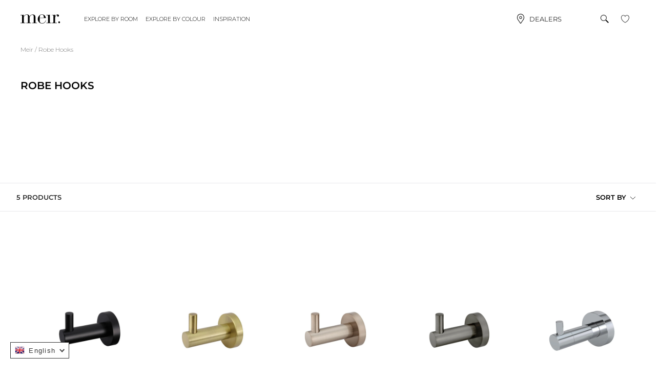

--- FILE ---
content_type: text/html; charset=utf-8
request_url: https://meirstore.nl/collections/robe-hooks
body_size: 44199
content:
<!doctype html>
<!--[if IE 9]> <html class="ie9 no-js supports-no-cookies" lang="en" prefix="og: http://ogp.me/ns#"> <![endif]-->
<!--[if (gt IE 9)|!(IE)]><!--><html class="no-js supports-no-cookies" lang="en" prefix="og: http://ogp.me/ns#">
<!--<![endif]-->

<head>
    <meta http-equiv="Content-Security-Policy" content="script-src 'self' data: 'unsafe-inline' 'unsafe-eval' https: https://www.googleadservices.com https://googleads.g.doubleclick.net https://www.google.com www.googleadservices.com googleads.g.doubleclick.net www.google.com https://www.googletagmanager.com https://www.google-analytics.com https://ssl.google-analytics.com https://cdn.shopify.com https://www.cdn.shopify.com https://cdn.shopify.com https://www.google-analytics.com https://s3-us-west-2.amazonaws.com https://fast.a.klaviyo.com https://ct.pinterest.com https://swymstore-v3pro-01.swymrelay.com https://stats.g.doubleclick.net https://in.hotjar.com https://vc.hotjar.io https://staticw2.yotpo.com https://api-iam.intercom.io https://ka-p.fontawesome.com https://kit.fontawesome.com https://monorail-edge.shopifysvc.com https://telemetrics.klaviyo.com https://upsells.boldapps.net https://ipgeolocation.abstractapi.com; img-src 'self' data: https://googleads.g.doubleclick.net https://www.google.com googleads.g.doubleclick.net www.google.com www.googletagmanager.com https://www.google-analytics.com https://cdn.shopify.com https://www.cdn.shopify.com https://px.ads.linkedin.com https://p.adsymptotic.com https://ct.pinterest.com https://www.facebook.com https://www.instagram.com https://scontent.cdninstagram.com https://instafeed.nfcube.com https://p.yotpo.com https://cdn.ywxi.net https://www.google.com https://www.google.com.vn https://maps.gstatic.com https://maps.googleapis.com https://images.accentuate.io;
">
    <meta charset="utf-8">
    <meta http-equiv="X-UA-Compatible" content="IE=edge,chrome=1">
    <meta name="viewport" content="width=device-width, initial-scale=1, maximum-scale=1">
    <meta name="theme-color" content="#2a2a2a">
    <meta name="msapplication-navbutton-color" content="#2a2a2a">
    <meta name="google-site-verification" content="coIW4quIJlujyybMPztJ917kiluLM1H1NVzUxG1JC3A" />
    <meta name="google-site-verification" content="VagSRrZVHcOTdWPyxhYYfxnsnNpj7fHCknuLNoqKEgI" />
    <meta name="p:domain_verify" content="28e2eec1ad78f0f5343b23bb04c6c57c"/>
    <meta name="facebook-domain-verification" content="36ybimqplplxg666bsn0do7csexx53" />

    <link rel="preconnect" href="https://fonts.googleapis.com">
    <link rel="preconnect" href="https://fonts.gstatic.com" crossorigin>
    <link href="https://fonts.googleapis.com/css2?family=Montserrat:wght@300;400&display=swap" rel="stylesheet">
<!-- Google Tag Manager -->
<script>(function(w,d,s,l,i){w[l]=w[l]||[];w[l].push({'gtm.start':
new Date().getTime(),event:'gtm.js'});var f=d.getElementsByTagName(s)[0],
j=d.createElement(s),dl=l!='dataLayer'?'&l='+l:'';j.async=true;j.src=
'https://www.googletagmanager.com/gtm.js?id='+i+dl;f.parentNode.insertBefore(j,f);
})(window,document,'script','dataLayer','GTM-NVFXQPZ');</script>
<!-- End Google Tag Manager --><link rel="preconnect" href="https://shopify.intercom.io" crossorigin="anonymous">
<link rel="preconnect" href="https://services.mybcapps.com" crossorigin="anonymous">
<link rel="preconnect" href="https://static.criteo.net" crossorigin="anonymous">
<link rel="preconnect" href="https://ct.pinterest.com" crossorigin="anonymous">
<link rel="preconnect" href="https://connect.facebook.net" crossorigin="anonymous">    
<link rel="preconnect" href="https://www.youtube.com" crossorigin="anonymous">
<link rel="preconnect" href="https://p.yotpo.com" crossorigin="anonymous">
<link rel="preconnect" href="https://s3-us-west-2.amazonaws.com" crossorigin="anonymous">

<link rel ="prefetch" src="//meirstore.nl/cdn/shop/t/16/assets/vendor.js?v=35523450921214957081652239986"></link>
<link rel ="prefetch" src="//meirstore.nl/cdn/shop/t/16/assets/theme.js?v=93477170597915534231652239982"></link>
<script src="https://code.jquery.com/jquery-2.2.4.min.js"></script>
    <script src="https://code.jquery.com/ui/1.12.1/jquery-ui.min.js"></script>
    <script>
        function saveDataStorage(id, data) {
            try {
                const serializedData = JSON.stringify(data)
                window.localStorage.setItem(id, serializedData)
            } catch (e) {
                // do nothing
            }
        }

        function getDataStorage(id) {
            try {
                const rawData = window.localStorage.getItem(id)
                return rawData ? JSON.parse(rawData) : undefined
            } catch (e) {
                return undefined
            }
        }

        function setPageAsAuConsumer() {
            const $htmlElement = $('html')
            $htmlElement.addClass('is-au-consumer')
            $htmlElement.removeClass('is-row-consumer')
        }

        function setPageAsRowConsumer() {
            const $htmlElement = $('html')
            $htmlElement.addClass('is-row-consumer')
            $htmlElement.removeClass('is-au-consumer')
        }

        function auConsumerHandler(countryCode) {
            const $htmlElement = $('html')
            if (countryCode === 'AU' || countryCode === 'VN') {
                setPageAsAuConsumer()
            } else {
                setPageAsRowConsumer()
            }
            $htmlElement.removeClass('initialize-consumer')
        }

        function globalSavingLocationData(data) {
            const { geoLocationFetched, visitingUserCountryCode } = data

            auConsumerHandler(visitingUserCountryCode)
            window.VISITING_USER_COUNTRY_CODE = visitingUserCountryCode
            window.GEOLOCATION_FETCHED = geoLocationFetched
            saveDataStorage('VISITING_USER_COUNTRY_CODE', visitingUserCountryCode)
            saveDataStorage('GEOLOCATION_FETCHED', geoLocationFetched)
            saveDataStorage('GEO_IP_UPDATED_AT', new Date().getTime())
        }

        function geolocationFailHandling() {
            console.log('Failed to call geoip');
            globalSavingLocationData({
                visitingUserCountryCode: 'ROW',
                geoLocationFetched: false,
            })
        }

        function geolocationHandling() {
            const TIME_TO_UPDATE = 7200000 // unit: second * 1000 - Default: 2 hours
            const $htmlElement = $('html')
            $htmlElement.addClass('initialize-consumer')
            const lastVisitingUserCountryCode = getDataStorage('VISITING_USER_COUNTRY_CODE')
            const updatedAt = getDataStorage('GEO_IP_UPDATED_AT')
            const currentTime = new Date().getTime()

            if ((currentTime - updatedAt) < TIME_TO_UPDATE) {
                auConsumerHandler(lastVisitingUserCountryCode)
                return
            }

            $.getJSON("https://ipgeolocation.abstractapi.com/v1/?api_key=bca663558b9042c78cd1ca65297aaf70")
                .done(function(data) {
                    globalSavingLocationData({
                        visitingUserCountryCode: data.country_code,
                        geoLocationFetched: true,
                    })
                })
                .fail(function( jqxhr, textStatus, error ) {
                    geolocationFailHandling()
                    const err = textStatus + ", " + error;
                    console.log( "Request Failed: " + err );
                })
        }

        function getJsonFromUrl(url) {
            if(!url) url = location.search;
            const query = url.substr(1);
            const result = {};
            query.split("&").forEach(function(part) {
                const item = part.split("=");
                result[item[0]] = decodeURIComponent(item[1]);
            });
            return result;
        }

        const queryObj = getJsonFromUrl();

        if (queryObj['view_as'] === 'AU') {
            saveDataStorage('VISITING_USER_COUNTRY_CODE', 'AU')
            setPageAsAuConsumer();
        } else if (queryObj['view_as'] !== undefined) {
            saveDataStorage('VISITING_USER_COUNTRY_CODE', 'ROW')
            setPageAsRowConsumer()
        } else {
            geolocationHandling();
        }
    </script><link rel="canonical" href="https://meirstore.nl/collections/robe-hooks"><link rel="shortcut icon" href="//meirstore.nl/cdn/shop/files/meir-favicon_5469b0c7-c577-421e-869a-3d9feef9f7f3_32x32.jpg?v=1656505934" type="image/png">
<title>Robe Hooks

                &ndash; Meir NL
</title>

    
<meta property="og:site_name" content="Meir NL">
<meta property="og:url" content="https://meirstore.nl/collections/robe-hooks">
<meta property="og:title" content="Robe Hooks">
<meta property="og:type" content="website">
<meta property="og:description" content="Meir NL">


<meta name="twitter:site" content="@">
<meta name="twitter:card" content="summary_large_image">
<meta name="twitter:title" content="Robe Hooks">
<meta name="twitter:description" content="Meir NL">


        <script type="application/ld+json">
        {
            "@context": "http://schema.org",
            "@type": "Organization",
            "name": "Meir",
            "url": "https://www.meir.co.uk/",
            "logo": "https://cdn.shopify.com/s/files/1/0047/5686/5094/files/Logo.png",
            
            "sameAs": [
            "https://www.instagram.com/meir_uk",
            "https://www.facebook.com/pages/category/Shopping---Retail/Meir-UK-1736429713063042/",
            "https://www.pinterest.com/meiraustralia",
            "https://twitter.com/meiraustralia"
            ]
        }
        </script><script>
        document.documentElement.className = document.documentElement.className.replace('no-js', 'js');

        window.theme = {
            strings: {
                addToCart: "Add to Cart",
                soldOut: "Sold Out",
                unavailable: "Unavailable"
            },
            current: {
                type: "collection",
                id: "436716437704",
                vendor: "none"
            }
        };

        window.shop = {
            moneyFormat: "€{{amount}}",
            moneyWithCurrencyFormat: "€{{amount}} EUR",
            currencyFormat: "money_with_currency_format",
            defaultCurrency: "AUD",
            currency: "EUR",
            cart: {"note":null,"attributes":{},"original_total_price":0,"total_price":0,"total_discount":0,"total_weight":0.0,"item_count":0,"items":[],"requires_shipping":false,"currency":"EUR","items_subtotal_price":0,"cart_level_discount_applications":[],"checkout_charge_amount":0},
            customer: {
                addresses_count: "",
                visitingCountry: ""
            },
            dispatch: {
                free_shipping_threshold: 100000,
                free_shipping_threshold_au: 0,
                days_to_dispatch: 0,
                dispatch_cutoff_hour: 10
            }
        };

        var __isp_options = { DISABLE_DEBUG_MSG: true };
    </script>

    <link href="//meirstore.nl/cdn/shop/t/16/assets/vendor.scss.css?v=180350264936400097021758182960" rel="stylesheet" type="text/css" media="all" />
    <link href="//meirstore.nl/cdn/shop/t/16/assets/theme-prosper.scss.css?v=61684107721746889901755674043" rel="stylesheet" type="text/css" media="all" />

    <!--[if lte IE 9]> <link href="//meirstore.nl/cdn/shop/t/16/assets/bootstrap-grid.css?v=71918705981933959131652239957" rel="stylesheet" type="text/css" media="all" /> <![endif]--><!--[if (gt IE 9)|!(IE)]><!-->
    <script src="https://kit.fontawesome.com/21ae1468c7.js" crossorigin="anonymous" defer="defer"></script>
    <!--<![endif]-->
    <!--[if lt IE 9]><script src="https://kit.fontawesome.com/21ae1468c7.js"></script><![endif]-->

    <!--[if (gt IE 9)|!(IE)]><!-->
    <script src="/services/javascripts/currencies.js" defer="defer"></script>
    <!--<![endif]-->
    <!--[if lte IE 9]> <script src="/services/javascripts/currencies.js"></script> <![endif]-->

    <!--[if (gt IE 9)|!(IE)]><!-->
    <script src="//meirstore.nl/cdn/shopifycloud/storefront/assets/themes_support/option_selection-b017cd28.js" defer="defer"></script>
    <!--<![endif]-->
    <!--[if lte IE 9]> <script src="//meirstore.nl/cdn/shopifycloud/storefront/assets/themes_support/option_selection-b017cd28.js"></script> <![endif]-->

    <!--[if (gt IE 9)|!(IE)]><!-->
    <script src="//meirstore.nl/cdn/shop/t/16/assets/vendor.js?v=35523450921214957081652239986" defer="defer"></script>
    <!--<![endif]-->
    <!--[if lte IE 9]> <script src="//meirstore.nl/cdn/shop/t/16/assets/vendor.js?v=35523450921214957081652239986"></script> <![endif]-->

    <!--[if (gt IE 9)|!(IE)]><!-->
    <script src="//meirstore.nl/cdn/shop/t/16/assets/theme.js?v=93477170597915534231652239982" defer="defer"></script>
    <!--<![endif]-->
    <!--[if lte IE 9]> <script src="//meirstore.nl/cdn/shop/t/16/assets/theme.js?v=93477170597915534231652239982"></script> <![endif]-->

    <!--[if (gt IE 9)|!(IE)]><!-->
        <script src="//meirstore.nl/cdn/shop/t/16/assets/read-more.js?v=89532252288042550651652239978" defer="defer"></script>
    <!--<![endif]-->
    <!--[if lte IE 9]> <script src="//meirstore.nl/cdn/shop/t/16/assets/read-more.js?v=89532252288042550651652239978"></script> <![endif]-->

    <!--[if (gt IE 9)|!(IE)]><!-->
        <script src="//meirstore.nl/cdn/shop/t/16/assets/carousel.js?v=160277619415211321591652239957" defer="defer"></script>
    <!--<![endif]-->
    <!--[if lte IE 9]> <script src="//meirstore.nl/cdn/shop/t/16/assets/read-more.js?v=89532252288042550651652239978"></script> <![endif]-->

    <!--[if (gt IE 9)|!(IE)]><!-->
        <script src="//meirstore.nl/cdn/shop/t/16/assets/common.js?v=82539711854915556531652239961" defer="defer"></script>
    <!--<![endif]-->
    <!--[if lte IE 9]> <script src="//meirstore.nl/cdn/shop/t/16/assets/read-more.js?v=89532252288042550651652239978"></script> <![endif]-->

    <script>window.performance && window.performance.mark && window.performance.mark('shopify.content_for_header.start');</script><meta id="shopify-digital-wallet" name="shopify-digital-wallet" content="/59199848648/digital_wallets/dialog">
<link rel="alternate" type="application/atom+xml" title="Feed" href="/collections/robe-hooks.atom" />
<link rel="alternate" hreflang="x-default" href="https://meirstore.nl/collections/robe-hooks">
<link rel="alternate" hreflang="en" href="https://meirstore.nl/collections/robe-hooks">
<link rel="alternate" hreflang="nl" href="https://meirstore.nl/nl/collections/robe-hooks">
<link rel="alternate" type="application/json+oembed" href="https://meirstore.nl/collections/robe-hooks.oembed">
<script async="async" src="/checkouts/internal/preloads.js?locale=en-NL"></script>
<script id="shopify-features" type="application/json">{"accessToken":"486dcad97dd894bdc559816395aac369","betas":["rich-media-storefront-analytics"],"domain":"meirstore.nl","predictiveSearch":true,"shopId":59199848648,"locale":"en"}</script>
<script>var Shopify = Shopify || {};
Shopify.shop = "meir-nl.myshopify.com";
Shopify.locale = "en";
Shopify.currency = {"active":"EUR","rate":"1.0"};
Shopify.country = "NL";
Shopify.theme = {"name":"v1.0.0 + price without tax","id":129425637576,"schema_name":"Base","schema_version":"1.0","theme_store_id":796,"role":"main"};
Shopify.theme.handle = "null";
Shopify.theme.style = {"id":null,"handle":null};
Shopify.cdnHost = "meirstore.nl/cdn";
Shopify.routes = Shopify.routes || {};
Shopify.routes.root = "/";</script>
<script type="module">!function(o){(o.Shopify=o.Shopify||{}).modules=!0}(window);</script>
<script>!function(o){function n(){var o=[];function n(){o.push(Array.prototype.slice.apply(arguments))}return n.q=o,n}var t=o.Shopify=o.Shopify||{};t.loadFeatures=n(),t.autoloadFeatures=n()}(window);</script>
<script id="shop-js-analytics" type="application/json">{"pageType":"collection"}</script>
<script defer="defer" async type="module" src="//meirstore.nl/cdn/shopifycloud/shop-js/modules/v2/client.init-shop-cart-sync_BdyHc3Nr.en.esm.js"></script>
<script defer="defer" async type="module" src="//meirstore.nl/cdn/shopifycloud/shop-js/modules/v2/chunk.common_Daul8nwZ.esm.js"></script>
<script type="module">
  await import("//meirstore.nl/cdn/shopifycloud/shop-js/modules/v2/client.init-shop-cart-sync_BdyHc3Nr.en.esm.js");
await import("//meirstore.nl/cdn/shopifycloud/shop-js/modules/v2/chunk.common_Daul8nwZ.esm.js");

  window.Shopify.SignInWithShop?.initShopCartSync?.({"fedCMEnabled":true,"windoidEnabled":true});

</script>
<script>(function() {
  var isLoaded = false;
  function asyncLoad() {
    if (isLoaded) return;
    isLoaded = true;
    var urls = ["https:\/\/shy.elfsight.com\/p\/platform.js?shop=meir-nl.myshopify.com","\/\/cdn.shopify.com\/proxy\/e5dfd1999cc84f4e0bf280d96aa6a1f0e082e13bf7fba437a6e9bf4247b4d970\/shopify-script-tags.s3.eu-west-1.amazonaws.com\/smartseo\/instantpage.js?shop=meir-nl.myshopify.com\u0026sp-cache-control=cHVibGljLCBtYXgtYWdlPTkwMA","https:\/\/instafeed.nfcube.com\/cdn\/273a6c3a3f5c649a7dc3f01aff3a4d5d.js?shop=meir-nl.myshopify.com"];
    for (var i = 0; i < urls.length; i++) {
      var s = document.createElement('script');
      s.type = 'text/javascript';
      s.async = true;
      s.src = urls[i];
      var x = document.getElementsByTagName('script')[0];
      x.parentNode.insertBefore(s, x);
    }
  };
  if(window.attachEvent) {
    window.attachEvent('onload', asyncLoad);
  } else {
    window.addEventListener('load', asyncLoad, false);
  }
})();</script>
<script id="__st">var __st={"a":59199848648,"offset":3600,"reqid":"85bea1ef-8d73-4c79-8871-05cac92b7fc0-1769009374","pageurl":"meirstore.nl\/collections\/robe-hooks","u":"de47f11252a2","p":"collection","rtyp":"collection","rid":436716437704};</script>
<script>window.ShopifyPaypalV4VisibilityTracking = true;</script>
<script id="captcha-bootstrap">!function(){'use strict';const t='contact',e='account',n='new_comment',o=[[t,t],['blogs',n],['comments',n],[t,'customer']],c=[[e,'customer_login'],[e,'guest_login'],[e,'recover_customer_password'],[e,'create_customer']],r=t=>t.map((([t,e])=>`form[action*='/${t}']:not([data-nocaptcha='true']) input[name='form_type'][value='${e}']`)).join(','),a=t=>()=>t?[...document.querySelectorAll(t)].map((t=>t.form)):[];function s(){const t=[...o],e=r(t);return a(e)}const i='password',u='form_key',d=['recaptcha-v3-token','g-recaptcha-response','h-captcha-response',i],f=()=>{try{return window.sessionStorage}catch{return}},m='__shopify_v',_=t=>t.elements[u];function p(t,e,n=!1){try{const o=window.sessionStorage,c=JSON.parse(o.getItem(e)),{data:r}=function(t){const{data:e,action:n}=t;return t[m]||n?{data:e,action:n}:{data:t,action:n}}(c);for(const[e,n]of Object.entries(r))t.elements[e]&&(t.elements[e].value=n);n&&o.removeItem(e)}catch(o){console.error('form repopulation failed',{error:o})}}const l='form_type',E='cptcha';function T(t){t.dataset[E]=!0}const w=window,h=w.document,L='Shopify',v='ce_forms',y='captcha';let A=!1;((t,e)=>{const n=(g='f06e6c50-85a8-45c8-87d0-21a2b65856fe',I='https://cdn.shopify.com/shopifycloud/storefront-forms-hcaptcha/ce_storefront_forms_captcha_hcaptcha.v1.5.2.iife.js',D={infoText:'Protected by hCaptcha',privacyText:'Privacy',termsText:'Terms'},(t,e,n)=>{const o=w[L][v],c=o.bindForm;if(c)return c(t,g,e,D).then(n);var r;o.q.push([[t,g,e,D],n]),r=I,A||(h.body.append(Object.assign(h.createElement('script'),{id:'captcha-provider',async:!0,src:r})),A=!0)});var g,I,D;w[L]=w[L]||{},w[L][v]=w[L][v]||{},w[L][v].q=[],w[L][y]=w[L][y]||{},w[L][y].protect=function(t,e){n(t,void 0,e),T(t)},Object.freeze(w[L][y]),function(t,e,n,w,h,L){const[v,y,A,g]=function(t,e,n){const i=e?o:[],u=t?c:[],d=[...i,...u],f=r(d),m=r(i),_=r(d.filter((([t,e])=>n.includes(e))));return[a(f),a(m),a(_),s()]}(w,h,L),I=t=>{const e=t.target;return e instanceof HTMLFormElement?e:e&&e.form},D=t=>v().includes(t);t.addEventListener('submit',(t=>{const e=I(t);if(!e)return;const n=D(e)&&!e.dataset.hcaptchaBound&&!e.dataset.recaptchaBound,o=_(e),c=g().includes(e)&&(!o||!o.value);(n||c)&&t.preventDefault(),c&&!n&&(function(t){try{if(!f())return;!function(t){const e=f();if(!e)return;const n=_(t);if(!n)return;const o=n.value;o&&e.removeItem(o)}(t);const e=Array.from(Array(32),(()=>Math.random().toString(36)[2])).join('');!function(t,e){_(t)||t.append(Object.assign(document.createElement('input'),{type:'hidden',name:u})),t.elements[u].value=e}(t,e),function(t,e){const n=f();if(!n)return;const o=[...t.querySelectorAll(`input[type='${i}']`)].map((({name:t})=>t)),c=[...d,...o],r={};for(const[a,s]of new FormData(t).entries())c.includes(a)||(r[a]=s);n.setItem(e,JSON.stringify({[m]:1,action:t.action,data:r}))}(t,e)}catch(e){console.error('failed to persist form',e)}}(e),e.submit())}));const S=(t,e)=>{t&&!t.dataset[E]&&(n(t,e.some((e=>e===t))),T(t))};for(const o of['focusin','change'])t.addEventListener(o,(t=>{const e=I(t);D(e)&&S(e,y())}));const B=e.get('form_key'),M=e.get(l),P=B&&M;t.addEventListener('DOMContentLoaded',(()=>{const t=y();if(P)for(const e of t)e.elements[l].value===M&&p(e,B);[...new Set([...A(),...v().filter((t=>'true'===t.dataset.shopifyCaptcha))])].forEach((e=>S(e,t)))}))}(h,new URLSearchParams(w.location.search),n,t,e,['guest_login'])})(!0,!0)}();</script>
<script integrity="sha256-4kQ18oKyAcykRKYeNunJcIwy7WH5gtpwJnB7kiuLZ1E=" data-source-attribution="shopify.loadfeatures" defer="defer" src="//meirstore.nl/cdn/shopifycloud/storefront/assets/storefront/load_feature-a0a9edcb.js" crossorigin="anonymous"></script>
<script data-source-attribution="shopify.dynamic_checkout.dynamic.init">var Shopify=Shopify||{};Shopify.PaymentButton=Shopify.PaymentButton||{isStorefrontPortableWallets:!0,init:function(){window.Shopify.PaymentButton.init=function(){};var t=document.createElement("script");t.src="https://meirstore.nl/cdn/shopifycloud/portable-wallets/latest/portable-wallets.en.js",t.type="module",document.head.appendChild(t)}};
</script>
<script data-source-attribution="shopify.dynamic_checkout.buyer_consent">
  function portableWalletsHideBuyerConsent(e){var t=document.getElementById("shopify-buyer-consent"),n=document.getElementById("shopify-subscription-policy-button");t&&n&&(t.classList.add("hidden"),t.setAttribute("aria-hidden","true"),n.removeEventListener("click",e))}function portableWalletsShowBuyerConsent(e){var t=document.getElementById("shopify-buyer-consent"),n=document.getElementById("shopify-subscription-policy-button");t&&n&&(t.classList.remove("hidden"),t.removeAttribute("aria-hidden"),n.addEventListener("click",e))}window.Shopify?.PaymentButton&&(window.Shopify.PaymentButton.hideBuyerConsent=portableWalletsHideBuyerConsent,window.Shopify.PaymentButton.showBuyerConsent=portableWalletsShowBuyerConsent);
</script>
<script data-source-attribution="shopify.dynamic_checkout.cart.bootstrap">document.addEventListener("DOMContentLoaded",(function(){function t(){return document.querySelector("shopify-accelerated-checkout-cart, shopify-accelerated-checkout")}if(t())Shopify.PaymentButton.init();else{new MutationObserver((function(e,n){t()&&(Shopify.PaymentButton.init(),n.disconnect())})).observe(document.body,{childList:!0,subtree:!0})}}));
</script>

<script>window.performance && window.performance.mark && window.performance.mark('shopify.content_for_header.end');</script>

<script>window.BOLD = window.BOLD || {};
    window.BOLD.common = window.BOLD.common || {};
    window.BOLD.common.Shopify = window.BOLD.common.Shopify || {};
    window.BOLD.common.Shopify.shop = {
      domain: 'meirstore.nl',
      permanent_domain: 'meir-nl.myshopify.com',
      url: 'https://meirstore.nl',
      secure_url: 'https://meirstore.nl',
      money_format: "€{{amount}}",
      currency: "EUR"
    };
    window.BOLD.common.Shopify.customer = {
      id: null,
      tags: null,
    };
    window.BOLD.common.Shopify.cart = {"note":null,"attributes":{},"original_total_price":0,"total_price":0,"total_discount":0,"total_weight":0.0,"item_count":0,"items":[],"requires_shipping":false,"currency":"EUR","items_subtotal_price":0,"cart_level_discount_applications":[],"checkout_charge_amount":0};
    window.BOLD.common.template = 'collection';window.BOLD.common.Shopify.formatMoney = function(money, format) {
        function n(t, e) {
            return "undefined" == typeof t ? e : t
        }
        function r(t, e, r, i) {
            if (e = n(e, 2),
                r = n(r, ","),
                i = n(i, "."),
            isNaN(t) || null == t)
                return 0;
            t = (t / 100).toFixed(e);
            var o = t.split(".")
                , a = o[0].replace(/(\d)(?=(\d\d\d)+(?!\d))/g, "$1" + r)
                , s = o[1] ? i + o[1] : "";
            return a + s
        }
        "string" == typeof money && (money = money.replace(".", ""));
        var i = ""
            , o = /\{\{\s*(\w+)\s*\}\}/
            , a = format || window.BOLD.common.Shopify.shop.money_format || window.Shopify.money_format || "$ {{ amount }}";
        switch (a.match(o)[1]) {
            case "amount":
                i = r(money, 2, ",", ".");
                break;
            case "amount_no_decimals":
                i = r(money, 0, ",", ".");
                break;
            case "amount_with_comma_separator":
                i = r(money, 2, ".", ",");
                break;
            case "amount_no_decimals_with_comma_separator":
                i = r(money, 0, ".", ",");
                break;
            case "amount_with_space_separator":
                i = r(money, 2, " ", ",");
                break;
            case "amount_no_decimals_with_space_separator":
                i = r(money, 0, " ", ",");
                break;
            case "amount_with_apostrophe_separator":
                i = r(money, 2, "'", ".");
                break;
        }
        return a.replace(o, i);
    };
    window.BOLD.common.Shopify.saveProduct = function (handle, product) {
      if (typeof handle === 'string' && typeof window.BOLD.common.Shopify.products[handle] === 'undefined') {
        if (typeof product === 'number') {
          window.BOLD.common.Shopify.handles[product] = handle;
          product = { id: product };
        }
        window.BOLD.common.Shopify.products[handle] = product;
      }
    };
    window.BOLD.common.Shopify.saveVariant = function (variant_id, variant) {
      if (typeof variant_id === 'number' && typeof window.BOLD.common.Shopify.variants[variant_id] === 'undefined') {
        window.BOLD.common.Shopify.variants[variant_id] = variant;
      }
    };window.BOLD.common.Shopify.products = window.BOLD.common.Shopify.products || {};
    window.BOLD.common.Shopify.variants = window.BOLD.common.Shopify.variants || {};
    window.BOLD.common.Shopify.handles = window.BOLD.common.Shopify.handles || {};window.BOLD.common.Shopify.saveProduct(null, null);window.BOLD.apps_installed = {} || {};window.BOLD.common.Shopify.saveProduct("round-robe-hook-matte-black", 7023524675784);window.BOLD.common.Shopify.saveVariant(40822640705736, { product_id: 7023524675784, product_handle: "round-robe-hook-matte-black", price: 2900, group_id: '', csp_metafield: {}});window.BOLD.common.Shopify.saveProduct("round-robe-hook-tiger-bronze-gold", 7023524774088);window.BOLD.common.Shopify.saveVariant(40822640836808, { product_id: 7023524774088, product_handle: "round-robe-hook-tiger-bronze-gold", price: 3900, group_id: '', csp_metafield: {}});window.BOLD.common.Shopify.saveProduct("round-robe-hook-champagne", 7023524905160);window.BOLD.common.Shopify.saveVariant(40822642671816, { product_id: 7023524905160, product_handle: "round-robe-hook-champagne", price: 3900, group_id: '', csp_metafield: {}});window.BOLD.common.Shopify.saveProduct("round-robe-hook-gun-metal", 7238937018568);window.BOLD.common.Shopify.saveVariant(41543874248904, { product_id: 7238937018568, product_handle: "round-robe-hook-gun-metal", price: 3900, group_id: '', csp_metafield: {}});window.BOLD.common.Shopify.saveProduct("round-robe-hook-polished-chrome", 7023513403592);window.BOLD.common.Shopify.saveVariant(40822603055304, { product_id: 7023513403592, product_handle: "round-robe-hook-polished-chrome", price: 2500, group_id: '', csp_metafield: {}});window.BOLD.common.Shopify.metafields = window.BOLD.common.Shopify.metafields || {};window.BOLD.common.Shopify.metafields["bold_rp"] = {};window.BOLD.common.Shopify.metafields["bold_csp_defaults"] = {};window.BOLD.common.cacheParams = window.BOLD.common.cacheParams || {};
</script><link href="//meirstore.nl/cdn/shop/t/16/assets/bold-upsell.css?v=30856096068124301641652239956" rel="stylesheet" type="text/css" media="all" />
<link href="//meirstore.nl/cdn/shop/t/16/assets/bold-upsell-custom.css?v=111536369139500965231652239955" rel="stylesheet" type="text/css" media="all" /><style>
        @import url("https://use.typekit.net/hru2won.css");
    </style>

    <script src="https://kit.fontawesome.com/c9a33a4068.js" crossorigin="anonymous"></script>

    <style data-id="bc-sf-filter-style" type="text/css">
      #bc-sf-filter-options-wrapper .bc-sf-filter-option-block .bc-sf-filter-block-title h3,
      #bc-sf-filter-tree-h .bc-sf-filter-option-block .bc-sf-filter-block-title a {}
      #bc-sf-filter-options-wrapper .bc-sf-filter-option-block .bc-sf-filter-block-content ul li a,
      #bc-sf-filter-tree-h .bc-sf-filter-option-block .bc-sf-filter-block-content ul li a {}
      #bc-sf-filter-tree-mobile button {}
    </style><link href="//meirstore.nl/cdn/shop/t/16/assets/bc-sf-filter.scss.css?v=151012785844923175231758182959" rel="stylesheet" type="text/css" media="all" />
<!--start-bc-al-css--><!--end-bc-al-css-->

<!-- Start Widgets Slider CSS --><!-- End Widgets Slider CSS -->

<script src="https://www.googleoptimize.com/optimize.js?id=GTM-T4LKTJ3"></script>
  <script>
"use strict";!function(s){var u=/\([0-9]*?\)$/,e=/\r?\n|\r|\xa0|\u200B|&nbsp;| /g,c=/<\/?[a-z][\s\S]*>/i,f="__label:",m=[];function n(t){var e=document.createElement("textarea");return e.innerHTML=t,e.value}function d(t){if(t&&!(0<(e=(e=t).trim()).indexOf("://")||0===e.indexOf("//")||0===e.indexOf("/"))&&t.includes("_")){e=t.split("_");if(2===e.length)return e[1].trim()?e:[e[0]]}var e;return[t]}function h(t){return n(t).trim().replace(u,"").replace(e,"").trim().toLocaleLowerCase()}function v(t){return n(t).trim().replace(e,"").trim().toLocaleLowerCase()}function g(t,e){return!t||!t.trim()||!(1!==t.trim().length||1===(n=t.trim()).length&&n.match(/[a-z]/i))||0===Object.keys(e.textTranslations).length?null:e.textTranslations[h(t)];var n}function x(t,e){return!t||!t.trim()||0===Object.keys(e.htmlTranslations).length||t.length>e.longestHtmlText+.2*e.longestHtmlText?null:e.htmlTranslations[v(t)]}function i(t){var o={},l={},s=0;return t.forEach(function(t){var i,e;!t||(i="string"==typeof(e=t)||e instanceof String?JSON.parse(t):t)&&Object.keys(i).forEach(function(t){if(t){var e=i[t];if(e)if(c.test(t))(n=v(t))!==e&&(l[n]=e,s<t.length&&(s=t.length));else{if(t.startsWith(f))return n=e.replace(f,""),r=t.replace(f,""),void(o[h(r)]=n);var n,r=d(t),a=d(e);r.length===a.length?r.forEach(function(t,e){t!==a[e]&&(o[h(t)]=a[e])}):(n=h(t))!==e&&(o[n]=e)}}})}),{hasTranslations:0<Object.keys(o).length+Object.keys(l).length,textTranslations:o,htmlTranslations:l,longestHtmlText:s}}function b(t,e){switch(t.tagName.toLowerCase()){case"a":return i=t,o=e.rootUrl,["href","data-href"].forEach(function(t){var e=i.getAttribute(t);if(!e)return!1;e.startsWith("/")&&!e.startsWith(o)&&(e="".concat(o).concat(e),i.setAttribute(t,e))}),l(t,["href","data-href"],e.translations);case"input":return n=t,r=e.translations,(a=n.getAttribute("type"))&&"submit"===a&&(a=g(n.getAttribute("value"),r))&&n.setAttribute("value",a),l(t,["placeholder"],e.translations);case"textarea":return l(t,["placeholder"],e.translations);case"img":return l(t,["src"],e.translations)}var n,r,a,i,o;return{isTranslated:!1}}function l(n,t,r){var a=!1;return t.forEach(function(t){var e=n.getAttribute(t);if(!e)return!1;e=g(e,r);return e?(n.setAttribute(t,e),a=!0):void 0}),{isTranslated:a}}function T(t,e,n,r){t.forEach(function(t){return function t(e,n,r,a){if(!e)return;if(-1<a.indexOf(e))return;a.push(e);if(e.nodeType===Node.COMMENT_NODE)return;if(e.tagName&&-1<r.excludeElements.indexOf(e.tagName.toLowerCase()))return;if("#text"===e.nodeName){if(null==(i=e.textContent)||!i.trim())return;var i=g(e.textContent,r.translations);return void(i&&(o=e.textContent.trim().replace(u,"").trim(),e.textContent=e.textContent.replace(o,i)))}e.tagName&&b(e,r);var o=e.querySelectorAll("textarea");o.forEach(function(t){return b(t,r)});i=[].slice.call(e.childNodes);if(1===i.length&&"#text"===i[0].nodeName)return void t(i[0],n++,r,a);{var l,s;1===r.alg?(o=!!i.find(function(t){return"#text"===t.nodeName&&(null==(t=null==(t=null==(t=t.textContent)?void 0:t.trim())?void 0:t.replace("(",""))?void 0:t.replace(")",""))}),l=[],o&&(l=i.filter(function(t){return"#text"===t.nodeName&&g(t.textContent,r.translations)})),0<e.childNodes.length&&(!o||0<l.length)?T(i,n++,r,a):e.innerHTML&&(s=x(e.innerHTML,r.translations))&&(e.innerHTML=s)):(o=!1,e.innerHTML&&(s=x(e.innerHTML,r.translations))&&(e.innerHTML=s,o=!0),o||T(i,n++,r,a))}}(t,e,n,r)})}function t(t,e,n,r,a){var o,l;void 0===a&&(a=1),n||(n=i(r)).hasTranslations&&(o={alg:a,translations:n,excludeElements:["html","head","body","script","noscript","style","iframe","canvas","svg"],locale:t,rootUrl:e},l={alg:a,translations:n,excludeElements:[],locale:t,rootUrl:e},new MutationObserver(function(t,e){var a=t.map(function(t){return t.target}).filter(function(t,e,n){return t.textContent&&n.indexOf(t)===e}),i=[];s.requestAnimationFrame(function n(r){return function(){var t=r+500,e=a.slice(r,t);0<e.length&&(T(e,0,o,i),s.requestAnimationFrame(n(t)))}}(0));var n,t=document.querySelectorAll("iframe");n=l,t.forEach(function(t){!t||!t.contentDocument||m.includes(t)||t.id&&"admin-bar-iframe"===t.id||(m.push(t),t=t.contentDocument.documentElement,new MutationObserver(function(t,e){T(t.map(function(t){return t.target}).filter(function(t,e,n){return t.textContent&&n.indexOf(t)===e}),0,n,[])}).observe(t,{attributes:!0,childList:!0,subtree:!0}))})}).observe(document.documentElement,{attributes:!0,childList:!0,subtree:!0}))}void 0===s.TranslationLab&&(s.TranslationLab={}),void 0===s.TranslationLab.CustomTranslations&&(s.TranslationLab.CustomTranslations={apply:t})}(window);
</script>

<script>
  
var translationsMetadata = [{},{},{},{},{},{},{},{},{},{}]

var locale = 'en';

var isPrimaryLocale = true;

var rootUrl = '';

var nodeProcessingType = window.TranslationLabOptions && window.TranslationLabOptions.nodeProcessingType;

TranslationLab.CustomTranslations.apply(locale, rootUrl, isPrimaryLocale, translationsMetadata, nodeProcessingType);

</script>
  <script>

  if (!Array.prototype.find) {
    Object.defineProperty(Array.prototype, 'find', {
      value: function (predicate) {
        if (this == null) {
          throw TypeError('"this" is null or not defined');
        }

        var o = Object(this);

        var len = o.length >>> 0;

        if (typeof predicate !== 'function') {
          throw TypeError('predicate must be a function');
        }

        var thisArg = arguments[1];

        var k = 0;

        while (k < len) {
          var kValue = o[k];
          if (predicate.call(thisArg, kValue, k, o)) {
            return kValue;
          }
          k++;
        }

        return undefined;
      },
      configurable: true,
      writable: true
    });
  }

  if (typeof window.TranslationLab === 'undefined') {
    window.TranslationLab = {};
  }

  if (typeof TranslationLab.Helpers === 'undefined') {
    TranslationLab.Helpers = {};
  }

  TranslationLab.Helpers.getSavedLocale = function (langList) {
    var savedLocale = localStorage.getItem('translation-lab-lang');
    var sl = savedLocale ? langList.find(x => x.iso_code.toLowerCase() === savedLocale.toLowerCase()) : null;
    return sl ? sl.iso_code : null;
  }

  TranslationLab.Helpers.getBrowserLocale = function (langList) {
    var browserLocale = navigator.language;
    if (!browserLocale)
      return null;

    var localeParts = browserLocale.split('-');
    var bl = localeParts[0] ? langList.find(x => x.iso_code.toLowerCase().startsWith(localeParts[0])) : null;
    return bl ? bl.iso_code : null;
  }

  TranslationLab.Helpers.getRedirectLocale = function (languageList) {
    var savedLocale = TranslationLab.Helpers.getSavedLocale(languageList);
    var browserLocale = TranslationLab.Helpers.getBrowserLocale(languageList);
    var preferredLocale = null;

    if (savedLocale) {
      return savedLocale;
    }

    if (preferredLocale) {
      return preferredLocale;
    }

    if (browserLocale) {
      return browserLocale;
    }

    return null;
  }

  TranslationLab.Helpers.getRedirectLanguage = function (languageList) {
    var redirectLocale = TranslationLab.Helpers.getRedirectLocale(languageList)
    if (!redirectLocale)
      return null;

    return languageList.find(function (x) { return x.iso_code.toLowerCase() === redirectLocale.toLowerCase(); });
  }

  TranslationLab.Helpers.buildRedirectUrl = function (redirectLanguage, currentLocale, shopDomain, useInternationalDomains, currentRootUrl) {
    if (!redirectLanguage)
      return null;

    if (!currentLocale)
      return null;

    if (!shopDomain)
      return null;

    var redirectLocaleLower = redirectLanguage.iso_code.toLowerCase();
    var currentLocaleLower = currentLocale.toLowerCase();

    if (currentLocaleLower === redirectLocaleLower)
      return null;

    var pathnameWithLocale = window.location.pathname;
    var queryString = window.location.search || '';

    var currentLocaleRegEx = new RegExp('^' + currentRootUrl, "ig");
    var pathname = pathnameWithLocale.replace(currentLocaleRegEx, '');

    if (pathname && !pathname.startsWith('/')) {
      pathname = '/' + pathname;
    }

    if (useInternationalDomains)
      return 'https://' + redirectLanguage.domain + pathname + queryString;

    if (redirectLanguage.root_url === '/')
      return 'https://' + shopDomain + pathname + queryString;

    return 'https://' + shopDomain + redirectLanguage.root_url + pathname + queryString;
  }

  if (typeof TranslationLab.BrowserLanguageDetection === 'undefined') {
    TranslationLab.BrowserLanguageDetection = {};
  }

  TranslationLab.BrowserLanguageDetection.configure = function (currentLocale, currentRootUrl, shopDomain, useInternationalDomains, languageList) {

    if (window.Shopify && window.Shopify.designMode)
      return;

    var botPatterns = "(bot|Googlebot\/|Googlebot-Mobile|Googlebot-Image|Googlebot-News|Googlebot-Video|AdsBot-Google([^-]|$)|AdsBot-Google-Mobile|Feedfetcher-Google|Mediapartners-Google|APIs-Google|Page|Speed|Insights|Lighthouse|bingbot|Slurp|exabot|ia_archiver|YandexBot|YandexImages|YandexAccessibilityBot|YandexMobileBot|YandexMetrika|YandexTurbo|YandexImageResizer|YandexVideo|YandexAdNet|YandexBlogs|YandexCalendar|YandexDirect|YandexFavicons|YaDirectFetcher|YandexForDomain|YandexMarket|YandexMedia|YandexMobileScreenShotBot|YandexNews|YandexOntoDB|YandexPagechecker|YandexPartner|YandexRCA|YandexSearchShop|YandexSitelinks|YandexSpravBot|YandexTracker|YandexVertis|YandexVerticals|YandexWebmaster|YandexScreenshotBot|Baiduspider|facebookexternalhit|Sogou|DuckDuckBot|BUbiNG|crawler4j|S[eE][mM]rushBot|Google-Adwords-Instant|BingPreview\/|Bark[rR]owler|DuckDuckGo-Favicons-Bot|AppEngine-Google|Google Web Preview|acapbot|Baidu-YunGuanCe|Feedly|Feedspot|google-xrawler|Google-Structured-Data-Testing-Tool|Google-PhysicalWeb|Google Favicon|Google-Site-Verification|Gwene|SentiBot|FreshRSS)";
    var userAgentRegex = new RegExp(botPatterns, 'i');
    if (userAgentRegex.test(navigator.userAgent))
      return;

    var redirectLanguage = TranslationLab.Helpers.getRedirectLanguage(languageList);

    var redirectUrl = TranslationLab.Helpers.buildRedirectUrl(redirectLanguage, currentLocale, shopDomain, useInternationalDomains, currentRootUrl);

    if (redirectUrl) {
      window.location.assign(redirectUrl);
    }
  }

</script>

<script>
  (function () {

    var useInternationalDomains = false;

    var isDesignMode = window.Shopify && window.Shopify.designMode;

    var shopDomain = isDesignMode ? 'meir-nl.myshopify.com' : 'meirstore.nl';

    var currentLocale = 'en';

    var currentRootUrl = '/';

    var languageListJson = '[{\
"name": "English",\
"endonym_name": "English",\
"iso_code": "en",\
"primary": true,\
"flag": "//meirstore.nl/cdn/shop/t/16/assets/en.png?v=3583",\
"domain": null,\
"root_url": "\/"\
},{\
"name": "Dutch",\
"endonym_name": "Nederlands",\
"iso_code": "nl",\
"primary": false,\
"flag": "//meirstore.nl/cdn/shop/t/16/assets/nl.png?v=3583",\
"domain": null,\
"root_url": "\/nl"\
}]';
    var languageList = JSON.parse(languageListJson);

    TranslationLab.BrowserLanguageDetection.configure(currentLocale, currentRootUrl, shopDomain, useInternationalDomains, languageList);

  })();
</script>
<link href="https://monorail-edge.shopifysvc.com" rel="dns-prefetch">
<script>(function(){if ("sendBeacon" in navigator && "performance" in window) {try {var session_token_from_headers = performance.getEntriesByType('navigation')[0].serverTiming.find(x => x.name == '_s').description;} catch {var session_token_from_headers = undefined;}var session_cookie_matches = document.cookie.match(/_shopify_s=([^;]*)/);var session_token_from_cookie = session_cookie_matches && session_cookie_matches.length === 2 ? session_cookie_matches[1] : "";var session_token = session_token_from_headers || session_token_from_cookie || "";function handle_abandonment_event(e) {var entries = performance.getEntries().filter(function(entry) {return /monorail-edge.shopifysvc.com/.test(entry.name);});if (!window.abandonment_tracked && entries.length === 0) {window.abandonment_tracked = true;var currentMs = Date.now();var navigation_start = performance.timing.navigationStart;var payload = {shop_id: 59199848648,url: window.location.href,navigation_start,duration: currentMs - navigation_start,session_token,page_type: "collection"};window.navigator.sendBeacon("https://monorail-edge.shopifysvc.com/v1/produce", JSON.stringify({schema_id: "online_store_buyer_site_abandonment/1.1",payload: payload,metadata: {event_created_at_ms: currentMs,event_sent_at_ms: currentMs}}));}}window.addEventListener('pagehide', handle_abandonment_event);}}());</script>
<script id="web-pixels-manager-setup">(function e(e,d,r,n,o){if(void 0===o&&(o={}),!Boolean(null===(a=null===(i=window.Shopify)||void 0===i?void 0:i.analytics)||void 0===a?void 0:a.replayQueue)){var i,a;window.Shopify=window.Shopify||{};var t=window.Shopify;t.analytics=t.analytics||{};var s=t.analytics;s.replayQueue=[],s.publish=function(e,d,r){return s.replayQueue.push([e,d,r]),!0};try{self.performance.mark("wpm:start")}catch(e){}var l=function(){var e={modern:/Edge?\/(1{2}[4-9]|1[2-9]\d|[2-9]\d{2}|\d{4,})\.\d+(\.\d+|)|Firefox\/(1{2}[4-9]|1[2-9]\d|[2-9]\d{2}|\d{4,})\.\d+(\.\d+|)|Chrom(ium|e)\/(9{2}|\d{3,})\.\d+(\.\d+|)|(Maci|X1{2}).+ Version\/(15\.\d+|(1[6-9]|[2-9]\d|\d{3,})\.\d+)([,.]\d+|)( \(\w+\)|)( Mobile\/\w+|) Safari\/|Chrome.+OPR\/(9{2}|\d{3,})\.\d+\.\d+|(CPU[ +]OS|iPhone[ +]OS|CPU[ +]iPhone|CPU IPhone OS|CPU iPad OS)[ +]+(15[._]\d+|(1[6-9]|[2-9]\d|\d{3,})[._]\d+)([._]\d+|)|Android:?[ /-](13[3-9]|1[4-9]\d|[2-9]\d{2}|\d{4,})(\.\d+|)(\.\d+|)|Android.+Firefox\/(13[5-9]|1[4-9]\d|[2-9]\d{2}|\d{4,})\.\d+(\.\d+|)|Android.+Chrom(ium|e)\/(13[3-9]|1[4-9]\d|[2-9]\d{2}|\d{4,})\.\d+(\.\d+|)|SamsungBrowser\/([2-9]\d|\d{3,})\.\d+/,legacy:/Edge?\/(1[6-9]|[2-9]\d|\d{3,})\.\d+(\.\d+|)|Firefox\/(5[4-9]|[6-9]\d|\d{3,})\.\d+(\.\d+|)|Chrom(ium|e)\/(5[1-9]|[6-9]\d|\d{3,})\.\d+(\.\d+|)([\d.]+$|.*Safari\/(?![\d.]+ Edge\/[\d.]+$))|(Maci|X1{2}).+ Version\/(10\.\d+|(1[1-9]|[2-9]\d|\d{3,})\.\d+)([,.]\d+|)( \(\w+\)|)( Mobile\/\w+|) Safari\/|Chrome.+OPR\/(3[89]|[4-9]\d|\d{3,})\.\d+\.\d+|(CPU[ +]OS|iPhone[ +]OS|CPU[ +]iPhone|CPU IPhone OS|CPU iPad OS)[ +]+(10[._]\d+|(1[1-9]|[2-9]\d|\d{3,})[._]\d+)([._]\d+|)|Android:?[ /-](13[3-9]|1[4-9]\d|[2-9]\d{2}|\d{4,})(\.\d+|)(\.\d+|)|Mobile Safari.+OPR\/([89]\d|\d{3,})\.\d+\.\d+|Android.+Firefox\/(13[5-9]|1[4-9]\d|[2-9]\d{2}|\d{4,})\.\d+(\.\d+|)|Android.+Chrom(ium|e)\/(13[3-9]|1[4-9]\d|[2-9]\d{2}|\d{4,})\.\d+(\.\d+|)|Android.+(UC? ?Browser|UCWEB|U3)[ /]?(15\.([5-9]|\d{2,})|(1[6-9]|[2-9]\d|\d{3,})\.\d+)\.\d+|SamsungBrowser\/(5\.\d+|([6-9]|\d{2,})\.\d+)|Android.+MQ{2}Browser\/(14(\.(9|\d{2,})|)|(1[5-9]|[2-9]\d|\d{3,})(\.\d+|))(\.\d+|)|K[Aa][Ii]OS\/(3\.\d+|([4-9]|\d{2,})\.\d+)(\.\d+|)/},d=e.modern,r=e.legacy,n=navigator.userAgent;return n.match(d)?"modern":n.match(r)?"legacy":"unknown"}(),u="modern"===l?"modern":"legacy",c=(null!=n?n:{modern:"",legacy:""})[u],f=function(e){return[e.baseUrl,"/wpm","/b",e.hashVersion,"modern"===e.buildTarget?"m":"l",".js"].join("")}({baseUrl:d,hashVersion:r,buildTarget:u}),m=function(e){var d=e.version,r=e.bundleTarget,n=e.surface,o=e.pageUrl,i=e.monorailEndpoint;return{emit:function(e){var a=e.status,t=e.errorMsg,s=(new Date).getTime(),l=JSON.stringify({metadata:{event_sent_at_ms:s},events:[{schema_id:"web_pixels_manager_load/3.1",payload:{version:d,bundle_target:r,page_url:o,status:a,surface:n,error_msg:t},metadata:{event_created_at_ms:s}}]});if(!i)return console&&console.warn&&console.warn("[Web Pixels Manager] No Monorail endpoint provided, skipping logging."),!1;try{return self.navigator.sendBeacon.bind(self.navigator)(i,l)}catch(e){}var u=new XMLHttpRequest;try{return u.open("POST",i,!0),u.setRequestHeader("Content-Type","text/plain"),u.send(l),!0}catch(e){return console&&console.warn&&console.warn("[Web Pixels Manager] Got an unhandled error while logging to Monorail."),!1}}}}({version:r,bundleTarget:l,surface:e.surface,pageUrl:self.location.href,monorailEndpoint:e.monorailEndpoint});try{o.browserTarget=l,function(e){var d=e.src,r=e.async,n=void 0===r||r,o=e.onload,i=e.onerror,a=e.sri,t=e.scriptDataAttributes,s=void 0===t?{}:t,l=document.createElement("script"),u=document.querySelector("head"),c=document.querySelector("body");if(l.async=n,l.src=d,a&&(l.integrity=a,l.crossOrigin="anonymous"),s)for(var f in s)if(Object.prototype.hasOwnProperty.call(s,f))try{l.dataset[f]=s[f]}catch(e){}if(o&&l.addEventListener("load",o),i&&l.addEventListener("error",i),u)u.appendChild(l);else{if(!c)throw new Error("Did not find a head or body element to append the script");c.appendChild(l)}}({src:f,async:!0,onload:function(){if(!function(){var e,d;return Boolean(null===(d=null===(e=window.Shopify)||void 0===e?void 0:e.analytics)||void 0===d?void 0:d.initialized)}()){var d=window.webPixelsManager.init(e)||void 0;if(d){var r=window.Shopify.analytics;r.replayQueue.forEach((function(e){var r=e[0],n=e[1],o=e[2];d.publishCustomEvent(r,n,o)})),r.replayQueue=[],r.publish=d.publishCustomEvent,r.visitor=d.visitor,r.initialized=!0}}},onerror:function(){return m.emit({status:"failed",errorMsg:"".concat(f," has failed to load")})},sri:function(e){var d=/^sha384-[A-Za-z0-9+/=]+$/;return"string"==typeof e&&d.test(e)}(c)?c:"",scriptDataAttributes:o}),m.emit({status:"loading"})}catch(e){m.emit({status:"failed",errorMsg:(null==e?void 0:e.message)||"Unknown error"})}}})({shopId: 59199848648,storefrontBaseUrl: "https://meirstore.nl",extensionsBaseUrl: "https://extensions.shopifycdn.com/cdn/shopifycloud/web-pixels-manager",monorailEndpoint: "https://monorail-edge.shopifysvc.com/unstable/produce_batch",surface: "storefront-renderer",enabledBetaFlags: ["2dca8a86"],webPixelsConfigList: [{"id":"shopify-app-pixel","configuration":"{}","eventPayloadVersion":"v1","runtimeContext":"STRICT","scriptVersion":"0450","apiClientId":"shopify-pixel","type":"APP","privacyPurposes":["ANALYTICS","MARKETING"]},{"id":"shopify-custom-pixel","eventPayloadVersion":"v1","runtimeContext":"LAX","scriptVersion":"0450","apiClientId":"shopify-pixel","type":"CUSTOM","privacyPurposes":["ANALYTICS","MARKETING"]}],isMerchantRequest: false,initData: {"shop":{"name":"Meir NL","paymentSettings":{"currencyCode":"EUR"},"myshopifyDomain":"meir-nl.myshopify.com","countryCode":"NL","storefrontUrl":"https:\/\/meirstore.nl"},"customer":null,"cart":null,"checkout":null,"productVariants":[],"purchasingCompany":null},},"https://meirstore.nl/cdn","fcfee988w5aeb613cpc8e4bc33m6693e112",{"modern":"","legacy":""},{"shopId":"59199848648","storefrontBaseUrl":"https:\/\/meirstore.nl","extensionBaseUrl":"https:\/\/extensions.shopifycdn.com\/cdn\/shopifycloud\/web-pixels-manager","surface":"storefront-renderer","enabledBetaFlags":"[\"2dca8a86\"]","isMerchantRequest":"false","hashVersion":"fcfee988w5aeb613cpc8e4bc33m6693e112","publish":"custom","events":"[[\"page_viewed\",{}],[\"collection_viewed\",{\"collection\":{\"id\":\"436716437704\",\"title\":\"Robe Hooks\",\"productVariants\":[{\"price\":{\"amount\":29.0,\"currencyCode\":\"EUR\"},\"product\":{\"title\":\"Round Robe Hook - Matte Black\",\"vendor\":\"Meir\",\"id\":\"7023524675784\",\"untranslatedTitle\":\"Round Robe Hook - Matte Black\",\"url\":\"\/products\/round-robe-hook-matte-black\",\"type\":\"Accessories\"},\"id\":\"40822640705736\",\"image\":{\"src\":\"\/\/meirstore.nl\/cdn\/shop\/products\/MR03-R-Matte-Black-Round-Wall-Robe-Hook-Meir-1_2f1b3039-ea1f-49e4-94ae-5ed24c9f3b70.jpg?v=1634019979\"},\"sku\":\"MR03-R\",\"title\":\"Matte Black\",\"untranslatedTitle\":\"Matte Black\"},{\"price\":{\"amount\":39.0,\"currencyCode\":\"EUR\"},\"product\":{\"title\":\"Round Robe Hook - Tiger Bronze\",\"vendor\":\"Meir\",\"id\":\"7023524774088\",\"untranslatedTitle\":\"Round Robe Hook - Tiger Bronze\",\"url\":\"\/products\/round-robe-hook-tiger-bronze-gold\",\"type\":\"Accessories\"},\"id\":\"40822640836808\",\"image\":{\"src\":\"\/\/meirstore.nl\/cdn\/shop\/products\/MR03-R-BB-Tiger-Bronze-Round-Wall-Robe-Hook-Meir-4_a8d2689e-fe03-4170-84c1-63463e884f1b.jpg?v=1634019983\"},\"sku\":\"MR03-R-BB\",\"title\":\"Tiger Bronze\",\"untranslatedTitle\":\"Tiger Bronze\"},{\"price\":{\"amount\":39.0,\"currencyCode\":\"EUR\"},\"product\":{\"title\":\"Round Robe Hook - Champagne\",\"vendor\":\"Meir\",\"id\":\"7023524905160\",\"untranslatedTitle\":\"Round Robe Hook - Champagne\",\"url\":\"\/products\/round-robe-hook-champagne\",\"type\":\"Accessories\"},\"id\":\"40822642671816\",\"image\":{\"src\":\"\/\/meirstore.nl\/cdn\/shop\/products\/MR03-R-CH_Meir_Champagne_Round_Robe_Hook-1_3daffca8-2732-4cbf-b8be-9c5ebfef3760.jpg?v=1634019987\"},\"sku\":\"MR03-R-CH\",\"title\":\"Champagne\",\"untranslatedTitle\":\"Champagne\"},{\"price\":{\"amount\":39.0,\"currencyCode\":\"EUR\"},\"product\":{\"title\":\"Round Robe Hook - Gun Metal\",\"vendor\":\"Meir\",\"id\":\"7238937018568\",\"untranslatedTitle\":\"Round Robe Hook - Gun Metal\",\"url\":\"\/products\/round-robe-hook-gun-metal\",\"type\":\"Accessories\"},\"id\":\"41543874248904\",\"image\":{\"src\":\"\/\/meirstore.nl\/cdn\/shop\/products\/MR03-R-PVDGM_Meir_PVD_Gun_Metal_Round_Robe_Hook-1.jpg?v=1643703101\"},\"sku\":\"MR03-R-PVDGM\",\"title\":\"Gun Metal\",\"untranslatedTitle\":\"Gun Metal\"},{\"price\":{\"amount\":25.0,\"currencyCode\":\"EUR\"},\"product\":{\"title\":\"Round Robe Hook - Polished Chrome\",\"vendor\":\"Meir\",\"id\":\"7023513403592\",\"untranslatedTitle\":\"Round Robe Hook - Polished Chrome\",\"url\":\"\/products\/round-robe-hook-polished-chrome\",\"type\":\"Accessories\"},\"id\":\"40822603055304\",\"image\":{\"src\":\"\/\/meirstore.nl\/cdn\/shop\/products\/MR03-R-C_Meir_Polished_Chrome_Round_Robe_Hook-1_a4500b85-1995-40f1-9b22-c465f286eae4.jpg?v=1634019426\"},\"sku\":\"MR03-R-C\",\"title\":\"Polished Chrome\",\"untranslatedTitle\":\"Polished Chrome\"}]}}]]"});</script><script>
  window.ShopifyAnalytics = window.ShopifyAnalytics || {};
  window.ShopifyAnalytics.meta = window.ShopifyAnalytics.meta || {};
  window.ShopifyAnalytics.meta.currency = 'EUR';
  var meta = {"products":[{"id":7023524675784,"gid":"gid:\/\/shopify\/Product\/7023524675784","vendor":"Meir","type":"Accessories","handle":"round-robe-hook-matte-black","variants":[{"id":40822640705736,"price":2900,"name":"Round Robe Hook - Matte Black - Matte Black","public_title":"Matte Black","sku":"MR03-R"}],"remote":false},{"id":7023524774088,"gid":"gid:\/\/shopify\/Product\/7023524774088","vendor":"Meir","type":"Accessories","handle":"round-robe-hook-tiger-bronze-gold","variants":[{"id":40822640836808,"price":3900,"name":"Round Robe Hook - Tiger Bronze - Tiger Bronze","public_title":"Tiger Bronze","sku":"MR03-R-BB"}],"remote":false},{"id":7023524905160,"gid":"gid:\/\/shopify\/Product\/7023524905160","vendor":"Meir","type":"Accessories","handle":"round-robe-hook-champagne","variants":[{"id":40822642671816,"price":3900,"name":"Round Robe Hook - Champagne - Champagne","public_title":"Champagne","sku":"MR03-R-CH"}],"remote":false},{"id":7238937018568,"gid":"gid:\/\/shopify\/Product\/7238937018568","vendor":"Meir","type":"Accessories","handle":"round-robe-hook-gun-metal","variants":[{"id":41543874248904,"price":3900,"name":"Round Robe Hook - Gun Metal - Gun Metal","public_title":"Gun Metal","sku":"MR03-R-PVDGM"}],"remote":false},{"id":7023513403592,"gid":"gid:\/\/shopify\/Product\/7023513403592","vendor":"Meir","type":"Accessories","handle":"round-robe-hook-polished-chrome","variants":[{"id":40822603055304,"price":2500,"name":"Round Robe Hook - Polished Chrome - Polished Chrome","public_title":"Polished Chrome","sku":"MR03-R-C"}],"remote":false}],"page":{"pageType":"collection","resourceType":"collection","resourceId":436716437704,"requestId":"85bea1ef-8d73-4c79-8871-05cac92b7fc0-1769009374"}};
  for (var attr in meta) {
    window.ShopifyAnalytics.meta[attr] = meta[attr];
  }
</script>
<script class="analytics">
  (function () {
    var customDocumentWrite = function(content) {
      var jquery = null;

      if (window.jQuery) {
        jquery = window.jQuery;
      } else if (window.Checkout && window.Checkout.$) {
        jquery = window.Checkout.$;
      }

      if (jquery) {
        jquery('body').append(content);
      }
    };

    var hasLoggedConversion = function(token) {
      if (token) {
        return document.cookie.indexOf('loggedConversion=' + token) !== -1;
      }
      return false;
    }

    var setCookieIfConversion = function(token) {
      if (token) {
        var twoMonthsFromNow = new Date(Date.now());
        twoMonthsFromNow.setMonth(twoMonthsFromNow.getMonth() + 2);

        document.cookie = 'loggedConversion=' + token + '; expires=' + twoMonthsFromNow;
      }
    }

    var trekkie = window.ShopifyAnalytics.lib = window.trekkie = window.trekkie || [];
    if (trekkie.integrations) {
      return;
    }
    trekkie.methods = [
      'identify',
      'page',
      'ready',
      'track',
      'trackForm',
      'trackLink'
    ];
    trekkie.factory = function(method) {
      return function() {
        var args = Array.prototype.slice.call(arguments);
        args.unshift(method);
        trekkie.push(args);
        return trekkie;
      };
    };
    for (var i = 0; i < trekkie.methods.length; i++) {
      var key = trekkie.methods[i];
      trekkie[key] = trekkie.factory(key);
    }
    trekkie.load = function(config) {
      trekkie.config = config || {};
      trekkie.config.initialDocumentCookie = document.cookie;
      var first = document.getElementsByTagName('script')[0];
      var script = document.createElement('script');
      script.type = 'text/javascript';
      script.onerror = function(e) {
        var scriptFallback = document.createElement('script');
        scriptFallback.type = 'text/javascript';
        scriptFallback.onerror = function(error) {
                var Monorail = {
      produce: function produce(monorailDomain, schemaId, payload) {
        var currentMs = new Date().getTime();
        var event = {
          schema_id: schemaId,
          payload: payload,
          metadata: {
            event_created_at_ms: currentMs,
            event_sent_at_ms: currentMs
          }
        };
        return Monorail.sendRequest("https://" + monorailDomain + "/v1/produce", JSON.stringify(event));
      },
      sendRequest: function sendRequest(endpointUrl, payload) {
        // Try the sendBeacon API
        if (window && window.navigator && typeof window.navigator.sendBeacon === 'function' && typeof window.Blob === 'function' && !Monorail.isIos12()) {
          var blobData = new window.Blob([payload], {
            type: 'text/plain'
          });

          if (window.navigator.sendBeacon(endpointUrl, blobData)) {
            return true;
          } // sendBeacon was not successful

        } // XHR beacon

        var xhr = new XMLHttpRequest();

        try {
          xhr.open('POST', endpointUrl);
          xhr.setRequestHeader('Content-Type', 'text/plain');
          xhr.send(payload);
        } catch (e) {
          console.log(e);
        }

        return false;
      },
      isIos12: function isIos12() {
        return window.navigator.userAgent.lastIndexOf('iPhone; CPU iPhone OS 12_') !== -1 || window.navigator.userAgent.lastIndexOf('iPad; CPU OS 12_') !== -1;
      }
    };
    Monorail.produce('monorail-edge.shopifysvc.com',
      'trekkie_storefront_load_errors/1.1',
      {shop_id: 59199848648,
      theme_id: 129425637576,
      app_name: "storefront",
      context_url: window.location.href,
      source_url: "//meirstore.nl/cdn/s/trekkie.storefront.cd680fe47e6c39ca5d5df5f0a32d569bc48c0f27.min.js"});

        };
        scriptFallback.async = true;
        scriptFallback.src = '//meirstore.nl/cdn/s/trekkie.storefront.cd680fe47e6c39ca5d5df5f0a32d569bc48c0f27.min.js';
        first.parentNode.insertBefore(scriptFallback, first);
      };
      script.async = true;
      script.src = '//meirstore.nl/cdn/s/trekkie.storefront.cd680fe47e6c39ca5d5df5f0a32d569bc48c0f27.min.js';
      first.parentNode.insertBefore(script, first);
    };
    trekkie.load(
      {"Trekkie":{"appName":"storefront","development":false,"defaultAttributes":{"shopId":59199848648,"isMerchantRequest":null,"themeId":129425637576,"themeCityHash":"13278362991312514313","contentLanguage":"en","currency":"EUR","eventMetadataId":"56cf9a11-d05e-4f89-b29b-34aa0be07f37"},"isServerSideCookieWritingEnabled":true,"monorailRegion":"shop_domain","enabledBetaFlags":["65f19447"]},"Session Attribution":{},"S2S":{"facebookCapiEnabled":false,"source":"trekkie-storefront-renderer","apiClientId":580111}}
    );

    var loaded = false;
    trekkie.ready(function() {
      if (loaded) return;
      loaded = true;

      window.ShopifyAnalytics.lib = window.trekkie;

      var originalDocumentWrite = document.write;
      document.write = customDocumentWrite;
      try { window.ShopifyAnalytics.merchantGoogleAnalytics.call(this); } catch(error) {};
      document.write = originalDocumentWrite;

      window.ShopifyAnalytics.lib.page(null,{"pageType":"collection","resourceType":"collection","resourceId":436716437704,"requestId":"85bea1ef-8d73-4c79-8871-05cac92b7fc0-1769009374","shopifyEmitted":true});

      var match = window.location.pathname.match(/checkouts\/(.+)\/(thank_you|post_purchase)/)
      var token = match? match[1]: undefined;
      if (!hasLoggedConversion(token)) {
        setCookieIfConversion(token);
        window.ShopifyAnalytics.lib.track("Viewed Product Category",{"currency":"EUR","category":"Collection: robe-hooks","collectionName":"robe-hooks","collectionId":436716437704,"nonInteraction":true},undefined,undefined,{"shopifyEmitted":true});
      }
    });


        var eventsListenerScript = document.createElement('script');
        eventsListenerScript.async = true;
        eventsListenerScript.src = "//meirstore.nl/cdn/shopifycloud/storefront/assets/shop_events_listener-3da45d37.js";
        document.getElementsByTagName('head')[0].appendChild(eventsListenerScript);

})();</script>
<script
  defer
  src="https://meirstore.nl/cdn/shopifycloud/perf-kit/shopify-perf-kit-3.0.4.min.js"
  data-application="storefront-renderer"
  data-shop-id="59199848648"
  data-render-region="gcp-us-east1"
  data-page-type="collection"
  data-theme-instance-id="129425637576"
  data-theme-name="Base"
  data-theme-version="1.0"
  data-monorail-region="shop_domain"
  data-resource-timing-sampling-rate="10"
  data-shs="true"
  data-shs-beacon="true"
  data-shs-export-with-fetch="true"
  data-shs-logs-sample-rate="1"
  data-shs-beacon-endpoint="https://meirstore.nl/api/collect"
></script>
</head>

<style>
    .bc-sf-search-suggestion-mobile.bc-sf-search-suggestion-wrapper {
        top: 70px !important;
    }

    @media only screen and (max-width: 600px) {
        .template-index .bc-sf-search-suggestion-mobile.bc-sf-search-suggestion-wrapper {
            top: 85px !important;
        }
    }
</style>

<body id="robe-hooks"
    class="site-nl template-collection">

<!-- Google Tag Manager (noscript) -->
<noscript><iframe src="https://www.googletagmanager.com/ns.html?id=GTM-NVFXQPZ"
height="0" width="0" style="display:none;visibility:hidden"></iframe></noscript>
<!-- End Google Tag Manager (noscript) -->
    <a class="in-page-link visually-hidden skip-link"
        href="#MainContent">Skip to content</a>


    <!--<div class="socials-wrapper">
  <ul class="social-links list--inline">
<li>
          <a href="https://www.instagram.com/meiraustralia/" class="social-link" title="Meir NL on Instagram" target="_blank">
            <svg aria-hidden="true" focusable="false" role="presentation" class="icon icon-instagram" viewBox="0 0 512 512"><path d="M256 49.5c67.3 0 75.2.3 101.8 1.5 24.6 1.1 37.9 5.2 46.8 8.7 11.8 4.6 20.2 10 29 18.8s14.3 17.2 18.8 29c3.4 8.9 7.6 22.2 8.7 46.8 1.2 26.6 1.5 34.5 1.5 101.8s-.3 75.2-1.5 101.8c-1.1 24.6-5.2 37.9-8.7 46.8-4.6 11.8-10 20.2-18.8 29s-17.2 14.3-29 18.8c-8.9 3.4-22.2 7.6-46.8 8.7-26.6 1.2-34.5 1.5-101.8 1.5s-75.2-.3-101.8-1.5c-24.6-1.1-37.9-5.2-46.8-8.7-11.8-4.6-20.2-10-29-18.8s-14.3-17.2-18.8-29c-3.4-8.9-7.6-22.2-8.7-46.8-1.2-26.6-1.5-34.5-1.5-101.8s.3-75.2 1.5-101.8c1.1-24.6 5.2-37.9 8.7-46.8 4.6-11.8 10-20.2 18.8-29s17.2-14.3 29-18.8c8.9-3.4 22.2-7.6 46.8-8.7 26.6-1.3 34.5-1.5 101.8-1.5m0-45.4c-68.4 0-77 .3-103.9 1.5C125.3 6.8 107 11.1 91 17.3c-16.6 6.4-30.6 15.1-44.6 29.1-14 14-22.6 28.1-29.1 44.6-6.2 16-10.5 34.3-11.7 61.2C4.4 179 4.1 187.6 4.1 256s.3 77 1.5 103.9c1.2 26.8 5.5 45.1 11.7 61.2 6.4 16.6 15.1 30.6 29.1 44.6 14 14 28.1 22.6 44.6 29.1 16 6.2 34.3 10.5 61.2 11.7 26.9 1.2 35.4 1.5 103.9 1.5s77-.3 103.9-1.5c26.8-1.2 45.1-5.5 61.2-11.7 16.6-6.4 30.6-15.1 44.6-29.1 14-14 22.6-28.1 29.1-44.6 6.2-16 10.5-34.3 11.7-61.2 1.2-26.9 1.5-35.4 1.5-103.9s-.3-77-1.5-103.9c-1.2-26.8-5.5-45.1-11.7-61.2-6.4-16.6-15.1-30.6-29.1-44.6-14-14-28.1-22.6-44.6-29.1-16-6.2-34.3-10.5-61.2-11.7-27-1.1-35.6-1.4-104-1.4z"/><path d="M256 126.6c-71.4 0-129.4 57.9-129.4 129.4s58 129.4 129.4 129.4 129.4-58 129.4-129.4-58-129.4-129.4-129.4zm0 213.4c-46.4 0-84-37.6-84-84s37.6-84 84-84 84 37.6 84 84-37.6 84-84 84z"/><circle cx="390.5" cy="121.5" r="30.2"/></svg>
            <span class="icon-fallback-text">Instagram</span>
          </a>
        </li><li>
          <a href="https://facebook.com/meiraustralia" class="social-link" title="Meir NL on Facebook" target="_blank">
            <svg aria-hidden="true" focusable="false" role="presentation" class="icon icon-facebook" viewBox="0 0 1792 1792"><path d="M1343 12v264h-157q-86 0-116 36t-30 108v189h293l-39 296h-254v759H734V905H479V609h255V391q0-186 104-288.5T1115 0q147 0 228 12z"/></svg>
            <span class="icon-fallback-text">Facebook</span>
          </a>
        </li>
</ul>

</div>-->


    <div id="PageContainer">

        <div id="PageContent">

            <div id="shopify-section-header" class="shopify-section"><div data-section-id="header" data-section-type="header-section" class="site-header site-header--change site-header--inverse">

<style>
  .announcement-bar a {
    color: #ffffff;
  }
</style>
<nav class="mobile-nav-wrapper" role="navigation">
  <ul id="MobileNav" class="mobile-nav"><li class="mobile-nav__item border-bottom">
        <button type="button" class="btn btn--text js-toggle-submenu mobile-nav__link" data-target="explore-by-room-1" data-level="1">
            Explore by room
            <div class="mobile-nav__icon">
                <svg class="icon icon-chevron-right" xmlns="http://www.w3.org/2000/svg" viewBox="0 0 11 17"><path fill="#FFF" d="M.838 1.184L1.495.43l9.47 8.248-9.47 8.248-.657-.754 8.605-7.494z"/></svg>
                <span class="icon-fallback-text">expand</span>
            </div>
        </button>
        <ul class="mobile-nav__dropdown" data-parent="explore-by-room-1" data-level="2">
            <li class="mobile-nav__item border-bottom">
                <div class="mobile-nav__table">
                    <div class="mobile-nav__table-cell mobile-nav__return">
                        <button class="btn btn--text js-toggle-submenu mobile-nav__return-btn" type="button">
                        <img class="return-btn-icon" src="//meirstore.nl/cdn/shop/t/16/assets/long-arrow-left.svg?v=97320780726231486521652239972" alt="Back">
                        <span class="icon-fallback-text">collapse</span>
                        </button>
                    </div>
                    <a href="#" class="mobile-nav__sublist-link mobile-nav__sublist-header">
                        Explore by room
                    </a>
                </div>
            </li>
<li class="mobile-nav__item border-bottom">
                        <button type="button" class="btn btn--text js-toggle-submenu mobile-nav__link mobile-nav__sublist-link" data-target="kitchen-1-1">
                            Kitchen
                            <div class="mobile-nav__icon">
                                <svg class="icon icon-chevron-right" xmlns="http://www.w3.org/2000/svg" viewBox="0 0 11 17"><path fill="#FFF" d="M.838 1.184L1.495.43l9.47 8.248-9.47 8.248-.657-.754 8.605-7.494z"/></svg>
                                <span class="icon-fallback-text">expand</span>
                            </div>
                        </button>
                        <ul class="mobile-nav__dropdown" data-parent="kitchen-1-1" data-level="3">
                            <li class="mobile-nav__item border-bottom">
                                <div class="mobile-nav__table">
                                    <div class="mobile-nav__table-cell mobile-nav__return">
                                        <button type="button" class="btn btn--text js-toggle-submenu mobile-nav__return-btn" data-target="explore-by-room-1">
                                            <img class="return-btn-icon" src="//meirstore.nl/cdn/shop/t/16/assets/long-arrow-left.svg?v=97320780726231486521652239972" alt="Back">
                                            <span class="icon-fallback-text">collapse</span>
                                        </button>
                                    </div>
                                    <a href="/collections/kitchen" class="mobile-nav__sublist-link mobile-nav__sublist-header">
                                        Kitchen
                                    </a>
                                </div>
                            </li>

                            

                                        <li class="mobile-nav__item border-bottom">
                                            <a href="/collections/kitchen-mixer-taps" class="mobile-nav__sublist-link">
                                                Kitchen Mixers and Taps
                                            </a>
                                        </li>

                                        <li class="mobile-nav__item">
                                            <a href="/collections/kitchen" class="mobile-nav__sublist-link">
                                                View all Kitchen
                                            </a>
                                        </li>
                        </ul>
                    </li>
            
<li class="mobile-nav__item border-bottom">
                        <button type="button" class="btn btn--text js-toggle-submenu mobile-nav__link mobile-nav__sublist-link" data-target="bathroom-1-2">
                            Bathroom
                            <div class="mobile-nav__icon">
                                <svg class="icon icon-chevron-right" xmlns="http://www.w3.org/2000/svg" viewBox="0 0 11 17"><path fill="#FFF" d="M.838 1.184L1.495.43l9.47 8.248-9.47 8.248-.657-.754 8.605-7.494z"/></svg>
                                <span class="icon-fallback-text">expand</span>
                            </div>
                        </button>
                        <ul class="mobile-nav__dropdown" data-parent="bathroom-1-2" data-level="3">
                            <li class="mobile-nav__item border-bottom">
                                <div class="mobile-nav__table">
                                    <div class="mobile-nav__table-cell mobile-nav__return">
                                        <button type="button" class="btn btn--text js-toggle-submenu mobile-nav__return-btn" data-target="explore-by-room-1">
                                            <img class="return-btn-icon" src="//meirstore.nl/cdn/shop/t/16/assets/long-arrow-left.svg?v=97320780726231486521652239972" alt="Back">
                                            <span class="icon-fallback-text">collapse</span>
                                        </button>
                                    </div>
                                    <a href="/collections/bathroom" class="mobile-nav__sublist-link mobile-nav__sublist-header">
                                        Bathroom
                                    </a>
                                </div>
                            </li>

                            

                                        <li class="mobile-nav__item border-bottom">
                                            <a href="/collections/showers" class="mobile-nav__sublist-link">
                                                Showers
                                            </a>
                                        </li>

                                        <li class="mobile-nav__item border-bottom">
                                            <a href="/collections/shower-mixers" class="mobile-nav__sublist-link">
                                                Shower Mixers
                                            </a>
                                        </li>

                                        <li class="mobile-nav__item border-bottom">
                                            <a href="/collections/basin-mixers" class="mobile-nav__sublist-link">
                                                Basin Mixers and Taps
                                            </a>
                                        </li>

                                        <li class="mobile-nav__item border-bottom">
                                            <a href="/collections/freestanding-bath-taps" class="mobile-nav__sublist-link">
                                                Freestanding Bath Taps
                                            </a>
                                        </li>

                                        <li class="mobile-nav__item border-bottom">
                                            <a href="/collections/wall-taps-and-mixers" class="mobile-nav__sublist-link">
                                                Wall Taps and Mixers
                                            </a>
                                        </li>

                                        <li class="mobile-nav__item border-bottom">
                                            <a href="/collections/spouts" class="mobile-nav__sublist-link">
                                                Spouts
                                            </a>
                                        </li>

                                        <li class="mobile-nav__item border-bottom">
                                            <a href="/collections/bathroom-accessories" class="mobile-nav__sublist-link">
                                                Bathroom Accessories
                                            </a>
                                        </li>

                                        <li class="mobile-nav__item">
                                            <a href="/collections/bathroom" class="mobile-nav__sublist-link">
                                                View all Bathroom
                                            </a>
                                        </li>
                        </ul>
                    </li>
            
<li class="mobile-nav__item border-bottom">
                        <button type="button" class="btn btn--text js-toggle-submenu mobile-nav__link mobile-nav__sublist-link" data-target="laundry-1-3">
                            Laundry
                            <div class="mobile-nav__icon">
                                <svg class="icon icon-chevron-right" xmlns="http://www.w3.org/2000/svg" viewBox="0 0 11 17"><path fill="#FFF" d="M.838 1.184L1.495.43l9.47 8.248-9.47 8.248-.657-.754 8.605-7.494z"/></svg>
                                <span class="icon-fallback-text">expand</span>
                            </div>
                        </button>
                        <ul class="mobile-nav__dropdown" data-parent="laundry-1-3" data-level="3">
                            <li class="mobile-nav__item border-bottom">
                                <div class="mobile-nav__table">
                                    <div class="mobile-nav__table-cell mobile-nav__return">
                                        <button type="button" class="btn btn--text js-toggle-submenu mobile-nav__return-btn" data-target="explore-by-room-1">
                                            <img class="return-btn-icon" src="//meirstore.nl/cdn/shop/t/16/assets/long-arrow-left.svg?v=97320780726231486521652239972" alt="Back">
                                            <span class="icon-fallback-text">collapse</span>
                                        </button>
                                    </div>
                                    <a href="/collections/laundry" class="mobile-nav__sublist-link mobile-nav__sublist-header">
                                        Laundry
                                    </a>
                                </div>
                            </li>

                            

                                        <li class="mobile-nav__item border-bottom">
                                            <a href="/collections/laundry-mixers-and-taps" class="mobile-nav__sublist-link">
                                                Laundry Mixers and Taps
                                            </a>
                                        </li>

                                        <li class="mobile-nav__item border-bottom">
                                            <a href="/collections/laundry-spouts" class="mobile-nav__sublist-link">
                                                Laundry Spouts
                                            </a>
                                        </li>

                                        <li class="mobile-nav__item">
                                            <a href="/collections/laundry" class="mobile-nav__sublist-link">
                                                View all Laundry
                                            </a>
                                        </li>
                        </ul>
                    </li>
            
<li class="mobile-nav__item border-bottom">
                        <button type="button" class="btn btn--text js-toggle-submenu mobile-nav__link mobile-nav__sublist-link" data-target="toilet-1-4">
                            Toilet
                            <div class="mobile-nav__icon">
                                <svg class="icon icon-chevron-right" xmlns="http://www.w3.org/2000/svg" viewBox="0 0 11 17"><path fill="#FFF" d="M.838 1.184L1.495.43l9.47 8.248-9.47 8.248-.657-.754 8.605-7.494z"/></svg>
                                <span class="icon-fallback-text">expand</span>
                            </div>
                        </button>
                        <ul class="mobile-nav__dropdown" data-parent="toilet-1-4" data-level="3">
                            <li class="mobile-nav__item border-bottom">
                                <div class="mobile-nav__table">
                                    <div class="mobile-nav__table-cell mobile-nav__return">
                                        <button type="button" class="btn btn--text js-toggle-submenu mobile-nav__return-btn" data-target="explore-by-room-1">
                                            <img class="return-btn-icon" src="//meirstore.nl/cdn/shop/t/16/assets/long-arrow-left.svg?v=97320780726231486521652239972" alt="Back">
                                            <span class="icon-fallback-text">collapse</span>
                                        </button>
                                    </div>
                                    <a href="/collections/toilet" class="mobile-nav__sublist-link mobile-nav__sublist-header">
                                        Toilet
                                    </a>
                                </div>
                            </li>

                            

                                        <li class="mobile-nav__item border-bottom">
                                            <a href="/collections/toilet-paper-holders" class="mobile-nav__sublist-link">
                                                Toilet Paper Holders
                                            </a>
                                        </li>

                                        <li class="mobile-nav__item border-bottom">
                                            <a href="/collections/toilet-brushes" class="mobile-nav__sublist-link">
                                                Toilet Brushes
                                            </a>
                                        </li>

                                        <li class="mobile-nav__item border-bottom">
                                            <a href="/collections/robe-hooks" class="mobile-nav__sublist-link">
                                                Robe Hooks
                                            </a>
                                        </li>

                                        <li class="mobile-nav__item border-bottom">
                                            <a href="/collections/toilet-hardware" class="mobile-nav__sublist-link">
                                                Hardware
                                            </a>
                                        </li>

                                        <li class="mobile-nav__item">
                                            <a href="/collections/toilet" class="mobile-nav__sublist-link">
                                                View all Toilet
                                            </a>
                                        </li>
                        </ul>
                    </li>
            
<li class="mobile-nav__item">
                        <button type="button" class="btn btn--text js-toggle-submenu mobile-nav__link mobile-nav__sublist-link" data-target="hardware-and-parts-1-5">
                            Hardware and Parts
                            <div class="mobile-nav__icon">
                                <svg class="icon icon-chevron-right" xmlns="http://www.w3.org/2000/svg" viewBox="0 0 11 17"><path fill="#FFF" d="M.838 1.184L1.495.43l9.47 8.248-9.47 8.248-.657-.754 8.605-7.494z"/></svg>
                                <span class="icon-fallback-text">expand</span>
                            </div>
                        </button>
                        <ul class="mobile-nav__dropdown" data-parent="hardware-and-parts-1-5" data-level="3">
                            <li class="mobile-nav__item border-bottom">
                                <div class="mobile-nav__table">
                                    <div class="mobile-nav__table-cell mobile-nav__return">
                                        <button type="button" class="btn btn--text js-toggle-submenu mobile-nav__return-btn" data-target="explore-by-room-1">
                                            <img class="return-btn-icon" src="//meirstore.nl/cdn/shop/t/16/assets/long-arrow-left.svg?v=97320780726231486521652239972" alt="Back">
                                            <span class="icon-fallback-text">collapse</span>
                                        </button>
                                    </div>
                                    <a href="/collections/hardware-and-parts" class="mobile-nav__sublist-link mobile-nav__sublist-header">
                                        Hardware and Parts
                                    </a>
                                </div>
                            </li>

                            

                                        <li class="mobile-nav__item border-bottom">
                                            <a href="/collections/wastes" class="mobile-nav__sublist-link">
                                                Wastes
                                            </a>
                                        </li>

                                        <li class="mobile-nav__item border-bottom">
                                            <a href="/collections/traps" class="mobile-nav__sublist-link">
                                                Traps
                                            </a>
                                        </li>

                                        <li class="mobile-nav__item border-bottom">
                                            <a href="/collections/door-stops" class="mobile-nav__sublist-link">
                                                Door Stops
                                            </a>
                                        </li>

                                        <li class="mobile-nav__item">
                                            <a href="/collections/parts" class="mobile-nav__sublist-link">
                                                View all Hardware and Parts
                                            </a>
                                        </li>
                        </ul>
                    </li>
            
        </ul>
    </li>
<li class="mobile-nav__item border-bottom">
        <button type="button" class="btn btn--text js-toggle-submenu mobile-nav__link" data-target="explore-by-colour-2" data-level="1">
            Explore by colour
            <div class="mobile-nav__icon">
                <svg class="icon icon-chevron-right" xmlns="http://www.w3.org/2000/svg" viewBox="0 0 11 17"><path fill="#FFF" d="M.838 1.184L1.495.43l9.47 8.248-9.47 8.248-.657-.754 8.605-7.494z"/></svg>
                <span class="icon-fallback-text">expand</span>
            </div>
        </button>
        <ul class="mobile-nav__dropdown" data-parent="explore-by-colour-2" data-level="2">
            <li class="mobile-nav__item border-bottom">
                <div class="mobile-nav__table">
                    <div class="mobile-nav__table-cell mobile-nav__return">
                        <button class="btn btn--text js-toggle-submenu mobile-nav__return-btn" type="button">
                        <img class="return-btn-icon" src="//meirstore.nl/cdn/shop/t/16/assets/long-arrow-left.svg?v=97320780726231486521652239972" alt="Back">
                        <span class="icon-fallback-text">collapse</span>
                        </button>
                    </div>
                    <a href="/collections/colours" class="mobile-nav__sublist-link mobile-nav__sublist-header">
                        Explore by colour
                    </a>
                </div>
            </li>
<li class="mobile-nav__item border-bottom">
                        <a href="/collections/matte-black" class="mobile-nav__sublist-link">
                            Matte Black
                        </a>
                    </li>
            
<li class="mobile-nav__item border-bottom">
                        <a href="/collections/tiger-bronze-gold" class="mobile-nav__sublist-link">
                            Tiger Bronze
                        </a>
                    </li>
            
<li class="mobile-nav__item border-bottom">
                        <a href="/collections/champagne" class="mobile-nav__sublist-link">
                            Champagne
                        </a>
                    </li>
            
<li class="mobile-nav__item border-bottom">
                        <a href="/collections/gunmetal" class="mobile-nav__sublist-link">
                            PVD Gun Metal
                        </a>
                    </li>
            
<li class="mobile-nav__item border-bottom">
                        <a href="/collections/polished-chrome" class="mobile-nav__sublist-link">
                            Polished Chrome
                        </a>
                    </li>
            
<li class="mobile-nav__item">
                        <a href="/collections/colours" class="mobile-nav__sublist-link">
                            View all Colours
                        </a>
                    </li>
            
        </ul>
    </li>
<li class="mobile-nav__item">
        <button type="button" class="btn btn--text js-toggle-submenu mobile-nav__link" data-target="inspiration-3" data-level="1">
            Inspiration
            <div class="mobile-nav__icon">
                <svg class="icon icon-chevron-right" xmlns="http://www.w3.org/2000/svg" viewBox="0 0 11 17"><path fill="#FFF" d="M.838 1.184L1.495.43l9.47 8.248-9.47 8.248-.657-.754 8.605-7.494z"/></svg>
                <span class="icon-fallback-text">expand</span>
            </div>
        </button>
        <ul class="mobile-nav__dropdown" data-parent="inspiration-3" data-level="2">
            <li class="mobile-nav__item border-bottom">
                <div class="mobile-nav__table">
                    <div class="mobile-nav__table-cell mobile-nav__return">
                        <button class="btn btn--text js-toggle-submenu mobile-nav__return-btn" type="button">
                        <img class="return-btn-icon" src="//meirstore.nl/cdn/shop/t/16/assets/long-arrow-left.svg?v=97320780726231486521652239972" alt="Back">
                        <span class="icon-fallback-text">collapse</span>
                        </button>
                    </div>
                    <a href="#" class="mobile-nav__sublist-link mobile-nav__sublist-header">
                        Inspiration
                    </a>
                </div>
            </li>
<li class="mobile-nav__item border-bottom">
                        <a href="/pages/gallery" class="mobile-nav__sublist-link">
                            Gallery
                        </a>
                    </li>
            
<li class="mobile-nav__item">
                        <a href="/pages/catalogue" class="mobile-nav__sublist-link">
                            Catalogues
                        </a>
                    </li>
            
        </ul>
    </li>

  </ul>
  <div class="additional-nav">
    <div class="additional-nav-item">
      <a href="/pages/stockists" class="additional-nav-link">
        <img src="//meirstore.nl/cdn/shop/t/16/assets/location-icon.svg?v=46854763973752316391652239972" alt="Stockist locator">
        Dealers
      </a>
    </div>

    

  </div>
</nav>
<header role="banner" class="site-header-wrapper">

    <div class="site-header__main ">
      <div class="site-header__section site-header__section--nav ">
        <div class="site-header__navicon">
          <button type="button" class="site-header__menu js-mobile-nav-toggle mobile-nav--open visible-xs visible-sm first-xs navbar__mobile-button">
              <span class="navbar__hamburger"></span>
          </button>
        </div>
        <a href="/" itemprop="url" class="site-logo" itemprop="logo">
          <svg aria-hidden="true" focusable="false" role="presentation" class="icon icon--wide icon-logo-light" viewBox="0 0 125 28"><style>.st0{fill:#fff}</style><path id="dot" class="st0" d="M117.9 21.3c-1.5 0-2.7 1.3-2.7 2.8 0 1.5 1.2 2.8 2.7 2.8 1.5 0 2.7-1.3 2.7-2.8 0-1.6-1.2-2.8-2.7-2.8"/><path id="r_1_" class="st0" d="M117.3 3.8c0-1.1-.5-2-1.3-2.6-.9-.6-1.9-.9-3-.9s-2 .2-2.8.6c-.8.4-1.6 1-2.2 1.7-.6.7-1.2 1.5-1.6 2.4-.4.9-.8 1.8-1 2.8V-.1c0 .8-.7 1.5-1.5 1.5h-8.5v1h3.5c.7.1 1.2.6 1.3 1.3v20.6c-.1.7-.7 1.3-1.4 1.4h-3.4v1h15.5v-1h-4.2c-.8 0-1.4-.7-1.4-1.4v-9.8c0-1.4 0-2.6.1-3.6s.4-2.2.9-3.5c.2-.6.5-1.2.9-1.9s.9-1.3 1.4-1.9c.5-.6 1.1-1.1 1.7-1.5.6-.4 1.3-.6 1.9-.6h.3c-.7.6-1.1 1.4-1.1 2.4 0 1.7 1.3 3 2.9 3 1.7 0 3-1.4 3-3.1"/><path id="i" class="st0" d="M89.3 24.5V0c0 .8-.7 1.5-1.5 1.5h-8.9v1h3.6c.8.1 1.3.7 1.4 1.5v20.3c0 .8-.7 1.5-1.5 1.5h-3.5v1h15.4v-1h-3.5c-.8 0-1.4-.6-1.5-1.3"/><path id="e" class="st0" d="M58.8 6.9c.1-1.2.4-2.2.8-3.1.4-.9 1.1-1.6 1.9-2.1.9-.5 2-.8 3.5-.8 1.3 0 2.4.2 3.2.7.8.5 1.4 1.2 1.9 2 .4.8.7 1.8.8 2.9.1 1.1.2 2.2.2 3.3 0 .4-.1.6-.2.6-.2 0-.4.1-.7.1H58.6c0-1.2.1-2.4.2-3.6M76 20.7c-.3.7-.9 1.5-1.6 2.3-2.3 2.6-5.1 3.9-8.5 3.9-1.2 0-2.3-.2-3.3-.6-1.1-.4-2-1.1-2.7-2.1-.4-.5-.7-1-.9-1.7-.2-.6-.3-1.3-.4-2-.1-.7-.1-1.4-.1-2.1v-2c0-.8 0-1.7.1-2.5 0-.8.1-1.6.1-2.5h18.5c.2 0 .3-.1.3-.4 0-.2 0-.4-.1-.7-.1-.3-.2-.6-.3-1-.1-.3-.3-.7-.4-1-.1-.3-.2-.6-.3-.7C75.4 5.3 74 3.5 72 2c-2.1-1.3-4.3-2-6.8-2-1.8 0-3.4.4-4.9 1.3-1.5.9-2.9 2-4 3.3-1.1 1.3-2 2.9-2.7 4.6-.7 1.7-1 3.5-1 5.2 0 1.9.4 3.7 1.1 5.3.7 1.7 1.7 3.1 2.9 4.3 1.2 1.2 2.7 2.2 4.3 2.9 1.6.7 3.3 1.1 5.2 1.1 2.9 0 5.5-.9 7.5-2.7 2.1-1.8 3.5-4.1 4.2-7l-1-.2c-.2 1-.5 1.9-.8 2.6"/><path id="m" class="st0" d="M45.6 24.6V10.3c0-1.1 0-2.2-.1-3.3-.1-1.1-.4-2.1-1-3.1-.8-1.3-1.9-2.2-3.2-2.7C40 .7 38.6.4 37.2.4 35 .4 33 1 31.3 2.2c-1.7 1.2-2.9 2.9-3.7 5.1-.3-2.5-1.1-4.3-2.4-5.4C23.8.8 22 .3 19.6.3c-1 0-2 .1-3.1.4-1 .3-2 .7-2.8 1.3-.9.6-1.6 1.3-2.3 2.1-.7.8-1.2 1.8-1.5 2.8V0c0 .8-.7 1.5-1.5 1.5H0v1.1h3.4c.8 0 1.4.7 1.4 1.5v20.2c0 .8-.6 1.5-1.4 1.5H0v1h14.7v-1h-3.3c-.7 0-1.3-.6-1.4-1.3V9c0-.1.1-.4.3-.9.2-.5.3-.8.3-.9.8-1.6 1.9-3 3.3-4.2 1.4-1.2 3.1-1.8 4.9-1.8 1.3 0 2.2.4 2.9 1.2.7.8 1 1.8 1 3.1v18.8c-.1.8-.7 1.4-1.4 1.4h-3.6v1h14.9v-1h-3.4c-.8 0-1.4-.7-1.4-1.5V10.1c0-.7.2-1.5.6-2.4.4-.9.8-1.7 1.2-2.2.8-1.1 1.7-2.1 2.8-2.8 1.1-.7 2.4-1.1 3.7-1.1 1.6 0 2.7.5 3.3 1.4.6.9.9 2.2.9 3.6v17.8c0 .8-.6 1.5-1.4 1.5h-3.5v1h15v-1H47c-.7-.1-1.3-.6-1.4-1.3"/></svg>
        </a>

        


        

        <div class="site-nav-wrap hidden-xs hidden-sm">
          <nav id="AccessibleNav" role="navigation">
            <ul class="site-nav site-nav-- site-nav-- list--inline" id="">

                  <li class="">
                    <a href="#" data-menu-trigger="explore-by-room"  class="site-nav__link site-nav__child-link ">
                      <span>Explore by room</span>
                    </a>
                  </li>

              

                  <li class="">
                    <a href="#" data-menu-trigger="explore-by-colour"  class="site-nav__link site-nav__child-link ">
                      <span>Explore by colour</span>
                    </a>
                  </li>

              

                  <li class="">
                    <a href="#" data-menu-trigger="inspiration"  class="site-nav__link site-nav__child-link site-nav__link--last ">
                      <span>Inspiration</span>
                    </a>
                  </li>

              </ul>
          </nav>

        </div>
       </div>

      <div class="site-header__section site-header__section--links">

        

        

        

        

        

        <div class="site-header__stockist-locator hidden-xs">
          <div class="stockist-locator">
            <a href="/pages/stockists" class="stockist-locator__link" >
              <img src="//meirstore.nl/cdn/shop/t/16/assets/location-icon.svg?v=46854763973752316391652239972" alt="Stockist locator">
              Dealers
            </a>
          </div>
        </div>

        <div class="site-header__links site-header__search visible-xs visible-sm visible-md visible-lg visible-xl">
          <div class="site-header__search-toggle site-header__search-toggle--desktop">
            <button type="button" class="js-search-toggle mobile-search--open">
      <svg class="icon icon-search" xmlns="http://www.w3.org/2000/svg" viewBox="0 0 60 60"><path fill="#2A2A2A" d="M42.882 37.736L60 54.889 54.889 60 37.736 42.882v-2.71l-.944-.944a22.162 22.162 0 0 1-14.494 5.369C9.983 44.597 0 34.614 0 22.298 0 9.983 9.983 0 22.298 0c12.316 0 22.299 9.983 22.299 22.298 0 5.54-2.024 10.6-5.386 14.494l.943.944h2.728zM22.25 41C32.605 41 41 32.605 41 22.25S32.605 3.5 22.25 3.5 3.5 11.895 3.5 22.25 11.895 41 22.25 41z"/></svg>
      
      <span class="icon-fallback-text">expand/collapse</span>
    </button>
          </div>

          <form action="/search" method="get" class="search-header search" role="search">
            <label for="Search" class="label-hidden">
              Search our store
            </label>
            <div class="input-group site-header__search-input">
              <input type="search"
                     name="q"
                     id="Search"
                     class="input-group__field search-header__input search__input js-search-header__input"
                     value=""
                     placeholder="Search our store"
                     aria-label="Search">
              <button class="input-group__btn search-header__submit search__submit btn" type="button">
                <svg class="icon icon-search" xmlns="http://www.w3.org/2000/svg" viewBox="0 0 60 60"><path fill="#2A2A2A" d="M42.882 37.736L60 54.889 54.889 60 37.736 42.882v-2.71l-.944-.944a22.162 22.162 0 0 1-14.494 5.369C9.983 44.597 0 34.614 0 22.298 0 9.983 9.983 0 22.298 0c12.316 0 22.299 9.983 22.299 22.298 0 5.54-2.024 10.6-5.386 14.494l.943.944h2.728zM22.25 41C32.605 41 41 32.605 41 22.25S32.605 3.5 22.25 3.5 3.5 11.895 3.5 22.25 11.895 41 22.25 41z"/></svg>
                <span class="icon-fallback-text">Search</span>
              </button>
              <button class="search-header__submit clear-search-header-input js-clear-search-header-input" type="button">
                <img src="//meirstore.nl/cdn/shop/t/16/assets/cross-icon.svg?v=53255409010060420101652239962">
              </button>
            </div>
          </form>
        </div>
        <div class="site-header__links site-header__inbox js-inbox-popper">
          <a href="/pages/wishlist" class="site-header-link-btn site-header__inbox site-header__section--links-btn swym-wishlist js-swym-wishlist" >
            <svg width="20" height="19" viewBox="0 0 20 19" fill="none" xmlns="http://www.w3.org/2000/svg">
<path d="M5.55568 0C2.32145 0 0.150569 2.86049 0.000271299 5.79845C-9.0433e-05 5.81002 -9.0433e-05 5.8216 0.000271299 5.83317C0.000271299 9.94523 2.48211 13.1983 4.90465 15.4076C7.32719 17.6168 9.74827 18.8276 9.74827 18.8276C9.82626 18.8673 9.91251 18.8879 10 18.8879C10.0875 18.8879 10.1737 18.8673 10.2517 18.8276C10.2517 18.8276 12.6728 17.6168 15.0953 15.4076C17.5179 13.1983 19.9997 9.94523 19.9997 5.83317C20.0001 5.8216 20.0001 5.81002 19.9997 5.79845C19.8494 2.86049 17.6785 0 14.4443 0C12.4143 0 10.865 1.02812 10 2.41313C9.13496 1.02812 7.58569 0 5.55568 0ZM5.55568 1.11108C7.61478 1.11108 8.98716 2.33459 9.4705 3.78462C9.50622 3.89702 9.57679 3.99514 9.67198 4.06477C9.76717 4.13441 9.88206 4.17194 10 4.17194C10.1179 4.17194 10.2328 4.13441 10.328 4.06477C10.4232 3.99514 10.4938 3.89702 10.5295 3.78462C11.0128 2.33459 12.3852 1.11108 14.4443 1.11108C17.0087 1.11108 18.753 3.40609 18.8886 5.83317C18.889 5.83892 18.8883 5.84479 18.8886 5.85054C18.8886 5.85348 18.8887 5.85627 18.8886 5.85922C18.8778 9.50927 16.6428 12.4909 14.3488 14.5829C12.2508 16.4962 10.3513 17.4992 10 17.6818C9.64875 17.4992 7.74916 16.4962 5.65116 14.5829C3.35717 12.491 1.12216 9.50927 1.11135 5.85922C1.1115 5.85633 1.1112 5.8534 1.11135 5.85054C1.11134 5.84462 1.11135 5.83909 1.11135 5.83317C1.247 3.40609 2.99132 1.11108 5.55568 1.11108Z" fill="#2A2A2A"/>
</svg>

          </a>
        </div>

 

        

      </div>

    </div>
  </header>

</div>

<style>
  .site-logo .icon {
    max-width: px;
    height: 1em;
    width: 4.75em;
    font-size: 1.5em
  }
</style>

<script>
$(document).ready(function() {
  const $searchInput = $('.js-search-header__input');
  const $clearSearchInputBtn = $('.js-clear-search-header-input');

  $searchInput.on('change paste keyup', function(e) {
    const $suggestionWrapper = $('.bc-sf-search-suggestion-wrapper');
    if ($.trim(e.target.value)) {
      $suggestionWrapper.show();
      $clearSearchInputBtn.show();
      $clearSearchInputBtn.css('opacity', 1);
    } else {
      $clearSearchInputBtn.hide();
    }
  });

  $searchInput.on('keydown', function(e) {
    const $suggestionWrapper = $('.bc-sf-search-suggestion-wrapper');
    if (e.keyCode == 27) {
      $searchInput.val('');
      $clearSearchInputBtn.hide();
      $suggestionWrapper.hide();
    }
  })

  $clearSearchInputBtn.on('click', function(e) {
    const $suggestionWrapper = $('.bc-sf-search-suggestion-wrapper');
    console.log($suggestionWrapper, '$suggestionWrapper');
    $searchInput.val('');
    $suggestionWrapper.hide();
    $(this).css('opacity', 0);
  });
})
</script>


</div>
            <div id="shopify-section-mega-menu" class="shopify-section mega-menu-section"><div class="mega-menu-wrapper hidden-xs container">

<div data-menu="explore-by-room" class="mega-menu  " data-asset-url="//meirstore.nl/cdn/shop/t/16/assets/asset.url?v=3583">
          <div class="mega-menu__container container">
            <div class="mega-menu__inner ">

<div class="mega-menu-nav--large ">
    
    
    

    <div class="mega-menu__submenu-container"><div class="mega-menu__menu mega-menu__menu-left" ><div class="mega-menu__block">
            <a href="/collections/kitchen" class="mega-menu__block-title">Kitchen</a>
                <ul class="mega-menu__block-item" data-submenu="kitchen"><li class="mega-menu__submenu-item "><a href="/collections/kitchen-mixer-taps">Kitchen Mixers and Taps</a></li><li class="mega-menu__submenu-item "><a href="/collections/kitchen">View All Kitchen</a></li></ul>
              




</div><div class="mega-menu__block">
            <a href="/collections/bathroom" class="mega-menu__block-title">Bathroom</a>

                <ul class="mega-menu__block-item" data-submenu="bathroom"><li class="mega-menu__submenu-item "><a href="/collections/showers">Showers</a></li><li class="mega-menu__submenu-item "><a href="/collections/shower-mixers">Shower Mixers</a></li><li class="mega-menu__submenu-item "><a href="/collections/basin-mixers">Basin Mixers and Taps</a></li><li class="mega-menu__submenu-item "><a href="/collections/freestanding-bath-taps">Freestanding Bath Taps</a></li><li class="mega-menu__submenu-item "><a href="/collections/wall-taps-and-mixers">Wall Taps and Mixers</a></li><li class="mega-menu__submenu-item "><a href="/collections/spouts">Spouts</a></li><li class="mega-menu__submenu-item "><a href="/collections/bathroom-accessories">Bathroom Accessories </a></li><li class="mega-menu__submenu-item "><a href="/collections/robe-hooks">Robe Hooks</a></li><li class="mega-menu__submenu-item "><a href="/collections/bathroom">View All Bathroom</a></li></ul>
              



</div><div class="mega-menu__block">
            <a href="/collections/laundry" class="mega-menu__block-title">Laundry</a>


                <ul class="mega-menu__block-item" data-submenu="laundry"><li class="mega-menu__submenu-item "><a href="/collections/laundry-mixers-and-taps">Laundry Mixers and Taps</a></li><li class="mega-menu__submenu-item "><a href="/collections/laundry-spouts">Laundry Spouts</a></li><li class="mega-menu__submenu-item "><a href="/collections/laundry">View All Laundry</a></li></ul>
              


</div><div class="mega-menu__block">
            <a href="/collections/toilet" class="mega-menu__block-title">Toilet</a>



                <ul class="mega-menu__block-item" data-submenu="toilet"><li class="mega-menu__submenu-item "><a href="/collections/toilet-paper-holders">Toilet Paper Holders</a></li><li class="mega-menu__submenu-item "><a href="/collections/toilet-brushes">Toilet Brushes</a></li><li class="mega-menu__submenu-item "><a href="/collections/toilet-hardware">Hardware</a></li><li class="mega-menu__submenu-item "><a href="/collections/toilet">View All Toilet</a></li></ul>
              

</div><div class="mega-menu__block">
            <a href="/collections/hardware-and-parts" class="mega-menu__block-title">Hardware & Parts</a>




                <ul class="mega-menu__block-item" data-submenu="hardware-parts"><li class="mega-menu__submenu-item "><a href="/collections/wastes">Wastes</a></li><li class="mega-menu__submenu-item "><a href="/collections/traps">Traps</a></li><li class="mega-menu__submenu-item "><a href="/collections/door-stops">Door Stops</a></li><li class="mega-menu__submenu-item "><a href="/collections/built-in-parts">Built-in parts</a></li><li class="mega-menu__submenu-item "><a href="/collections/hardware-and-parts">View All Hardware & Parts</a></li></ul>
              
</div></div></div>


  </div>

      
    




   


</div>
          </div>
        </div><div data-menu="explore-by-colour" class="mega-menu  " data-asset-url="//meirstore.nl/cdn/shop/t/16/assets/asset.url?v=3583">
          <div class="mega-menu__container container">
            <div class="mega-menu__inner ">

<div class="mega-menu-nav--large ">
    
    
    

    <div class="mega-menu__submenu-container"><div class="mega-menu__menu mega-menu__menu-left" ><div class="mega-menu__block">
            <a href="/collections/all" class="mega-menu__block-title">Colour</a>
                <ul class="mega-menu__block-item" data-submenu="colour"><li class="mega-menu__submenu-item "><a href="/collections/matte-black">Matte Black</a></li><li class="mega-menu__submenu-item "><a href="/collections/tiger-bronze-gold">Tiger Bronze</a></li><li class="mega-menu__submenu-item "><a href="/collections/champagne">Champagne</a></li><li class="mega-menu__submenu-item "><a href="/collections/gunmetal">PVD Gun Metal</a></li><li class="mega-menu__submenu-item "><a href="/collections/polished-chrome">Polished Chrome</a></li><li class="mega-menu__submenu-item "><a href="/collections/all">View all Colours</a></li></ul>
              





</div><div class="mega-menu__block">
            <a href="/collections/matte-black" class="mega-menu__block-title">Matte Black</a>

                <ul class="mega-menu__block-item" data-submenu="matte-black"></ul>
              




</div><div class="mega-menu__block">
            <a href="/collections/tiger-bronze-gold" class="mega-menu__block-title">Tiger Bronze</a>


                <ul class="mega-menu__block-item" data-submenu="tiger-bronze"></ul>
              



</div><div class="mega-menu__block">
            <a href="/collections/champagne" class="mega-menu__block-title">Champagne</a>



                <ul class="mega-menu__block-item" data-submenu="champagne"></ul>
              


</div><div class="mega-menu__block">
            <a href="/collections/gunmetal" class="mega-menu__block-title">PVD Gun Metal</a>




                <ul class="mega-menu__block-item" data-submenu="pvd-gun-metal"></ul>
              

</div><div class="mega-menu__block">
            <a href="/collections/polished-chrome" class="mega-menu__block-title">Polished Chrome</a>





                <ul class="mega-menu__block-item" data-submenu="polished-chrome"></ul>
              
</div></div></div>


  </div>

      
    




   


</div>
          </div>
        </div><div data-menu="inspiration" class="mega-menu  " data-asset-url="//meirstore.nl/cdn/shop/t/16/assets/asset.url?v=3583">
          <div class="mega-menu__container container">
            <div class="mega-menu__inner ">

<div class="mega-menu-nav--large ">
    
    
    

    <div class="mega-menu__submenu-container"><div class="mega-menu__menu mega-menu__menu-left" ><div class="mega-menu__block">
            <a href="/blogs/news" class="mega-menu__block-title">Inspiration</a>
                <ul class="mega-menu__block-item" data-submenu="inspiration"><li class="mega-menu__submenu-item "><a href="/pages/catalogue">Catalogues</a></li><li class="mega-menu__submenu-item "><a href="/pages/gallery">Gallery</a></li></ul>
              
</div></div></div>


  </div>

      
    




   


</div>
          </div>
        </div></div>
<script>
  window.mega = {
    contain: false
  };

  $(document).ready(function() {
    (function () {
      const $shopByColorMegaMenu = $('[data-menu="explore-by-colour"]');
      
     const COLORS = [
        'matte-black',
        'tiger-bronze',
        'champagne',
        'pvd-gun-metal',
        'polished-chrome',
      ];
      console.log(COLORS)
      const COLOR_IMAGE_MAPPING = COLORS.reduce((result, color) => ({
        ...result,
        [color]: $shopByColorMegaMenu.data('asset-url').replace('asset.url', `${color}.png`)
      }), {});

      console.log(COLOR_IMAGE_MAPPING)
      $.each($shopByColorMegaMenu.find('.mega-menu__block-title'), function(idx, el) {
        const $this = $(el);
        const text = $this.text();
       // const color = text.toLowerCase().replace(/ /g, '-');
		const color = $this.parent().find('[data-submenu]').data('submenu');

        if (!COLOR_IMAGE_MAPPING[color]) return
        const $imgElement = $(`
          <div class="mega-menu-img__image-wrapper"><img class="mega-menu-img__image" src="${COLOR_IMAGE_MAPPING[color]}" alt="${text}" /></div>
          <span class="mega-menu-img__title">${text}</span>
        `);
        $this.html($imgElement);
        $this.addClass('mega-menu-img')
      })
    })()
  })
</script>


</div>

            <div id="shopify-section-colours" class="shopify-section index-section index-section--flush">
<script id="product-finish-data" type="application/json">
[{
    "title": "Matte Black",
    "tag": "finish-black",
    "style" : "linear-gradient(to right,  #000000  , #000000)"
  },{
    "title": "Tiger Bronze Gold",
    "tag": "finish-bronze",
    "style" : "linear-gradient(to right,  #cbbb90  , #9d855b)"
  },{
    "title": "Champagne",
    "tag": "finish-champagne",
    "style" : "linear-gradient(to right,  #e4b892  , #b37d5f)"
  },{
    "title": "Polished Chrome",
    "tag": "finish-chrome",
    "style" : "linear-gradient(to right,  #cbcbcb  , #888888)"
  },{
    "title": "Gun Metal",
    "tag": "gun-metal",
    "style" : "linear-gradient(to right,  #272727  , #909092)"
  },{
    "title": "Brushed Bronze Gold",
    "tag": "brushed-bronze-gold",
    "style" : "linear-gradient(to right,  #815a1d  , #e0c76f)"
  },{
    "title": "Brushed Nickel",
    "tag": "brushed-nickel",
    "style" : "linear-gradient(to right,  #8c8c8c  , #e2e2e2)"
  },{
    "title": "",
    "tag": "",
    "style" : "linear-gradient(to right,  #ffffff  , #ffffff)"
  },{
    "title": "Matte Black Gun Metal",
    "tag": "gun-metal",
    "style" : "linear-gradient(to right,  #272727  , #909092)"
  },{
    "title": "Gold Black",
    "tag": "gold black",
    "style" : "linear-gradient(to right,  #cbbb90  , #0a0a0a)"
  },{
    "title": "Black Gold",
    "tag": "black gold",
    "style" : "linear-gradient(to right,  #080808  , #cbbb90)"
  }]
</script></div>
            <main role="main" id="MainContent"><div id="shopify-section-header-image" class="shopify-section masthead-image-section">
</div>



<div id="shopify-section-collection-template-bc-sf-filter" class="shopify-section">
<div class="row">
  <div class="col-xs-12 col-md-6">
    <div class="collection-header__text">
      <div class="collection-header__breadcrums">




<nav class="breadcrumb" role="navigation" itemscope itemtype="https://schema.org/BreadcrumbList">
  <span itemprop="itemListElement" itemscope itemtype="https://schema.org/ListItem" >
    <a itemtype="https://schema.org/Thing" itemprop="item" href="https://meirstore.nl" title="Home">
      <span itemprop="name">Meir</span>
    </a>
    <meta itemprop="position" content="1">
  </span>

  





  

          <span class="" aria-hidden="true">/</span>

            <span itemprop="itemListElement" itemscope itemtype="https://schema.org/ListItem">
                <a href="https://meirstore.nl/collections/robe-hooks" itemtype="https://schema.org/Thing" itemprop="item">
                  <span class="here4" itemprop="name">Robe Hooks</span>
                </a>
                <meta itemprop="position" content="2">
            </span>
</nav>
</div>
      
      <div class="collection-header__info"><h1 class="h2 collection-header__title">Robe Hooks</h1></div>
    </div>
  </div>

  <div class="col-xs-12 col-md-6">
    <div class="collection-header__image"></div>
  </div>
</div>
<div class="collection-filter">
  <div class="collection-filter__mobile">
    <div class="filter-mobile-btns ">
      <!-- <h4 class="sort-mobile-btn js-sort-btn btn btn-primary-o">Sort</span> -->
      <span class="collection-product-count collection-filter-group">5 products</span>
      
      <div class="sort__container">
        <div class="sort__title">
          <h3>
            <span class="js-sort-name">
              Sort by
            </span>
          </h3>
        </div>
        <div class="sort__content">
          <ul class="sorting__options">
            <li class="sorting__option" data-value="created-descending"> <span class="sorting__point"></span>New</li>
            <li class="sorting__option" data-value="best-selling"><span class="sorting__point"></span> Best Selling</li>
            <li class="sorting__option" data-value="price-ascending"> <span class="sorting__point"></span>Price, low to high</li>
            <li class="sorting__option" data-value="price-descending"> <span class="sorting__point"></span> Price, high to low</li>
          </ul>
        </div>

        <div class="mobile-sorting-close" data-sorting-close></div>
      </div>
    </div>
  </div>

  <div class="collection-filter__desktop">
    

    <span class="collection-product-count collection-filter-group">5 products</span>

    <div class="collection-sort-wrapper js-sort-wrapper collection-filter-group">
      <div class="collection-sort-inner">
        <div class="sort__container">
          <div class="sort__title">
            <h3>
              <span class="js-sort-name">
                Sort by
              </span>
            </h3>
          </div>
          <div class="sort__content">
            <ul class="sorting__options">
              <li class="sorting__option" data-value="created-descending"> <span class="sorting__point"></span>New</li>
              <li class="sorting__option" data-value="best-selling"><span class="sorting__point"></span> Best Selling</li>
              <li class="sorting__option" data-value="price-ascending"> <span class="sorting__point"></span>Price, low to high</li>
              <li class="sorting__option" data-value="price-descending"> <span class="sorting__point"></span> Price, high to low</li>
            </ul>
          </div>
        </div>
      </div>

      <h4 class="js-close-sort-wrapper filter-wrapper-close-btn visible-xs visible-sm btn btn-priamry">Close</h4>
    </div>
  </div>
</div>

<div class="collection-wrapper js-collection-wrapper">
  <div class="row">
    <div class="col-xs-12 col-md-12">

      <div data-section-type="sticky-filter">

        <div id="bc-sf-filter-wrapper">
          <div class="bc-sf-collection-products bc-sf-filter-right-col">
  

<div id="bc-sf-filter-products" data-bc-sort="manual" class="no-js">
  
  










 





 







<div class="bc-sf-filter-product-item bc-sf-filter-product-item-grid  has-bc-swap-image bc-sf-filter-grid-width-5 bc-sf-filter-grid-width-mb-2  " data-animate="fadeInUp" data-delay="70" data-offset="100">
      
      


  
    <div class="bc-sf-filter-product-item-inner">
        
  
    

        <div class="bc-sf-filter-product-item-image">
          <a href="/products/round-robe-hook-matte-black" class="bc-sf-filter-product-item-image-link">
            <div class="meir_custom_image"></div>
            <img src="//meirstore.nl/cdn/shop/products/MR03-R-Matte-Black-Round-Wall-Robe-Hook-Meir-1_2f1b3039-ea1f-49e4-94ae-5ed24c9f3b70_large.jpg?v=1634019979" class="bc-sf-filter-product-item-main-image" alt="Round Matte Black Robe Hook" />
            
            <img src="//meirstore.nl/cdn/shop/products/MR03-R-Matte-Black-Round-Wall-Robe-Hook-Meir-3_dd6d9553-2dfa-441b-9e41-657f14c8ff20_large.jpg?v=1634019979" class="bc-sf-filter-product-item-flip-image" alt="Round Matte Black Robe Hook" />
          
          </a>
        </div>

        
        
        <div class="bc-sf-filter-product-item-label">
          
          

          
          
          
            
            
              
            
              
            
              
            
              
            
              
            
              
            
              
            
              
            
              
            
              
            
              
            
              
            
              
            
          
        </div>
        
<div class="bc-sf-filter-product-bottom">
          
          <!-- Yotpo Star Rating - Product Page -->  
          <a href="/products/round-robe-hook-matte-black" class="yotpo-review-grid-item">
            <div class="yotpo bottomLine" style="display:inline-block"
                 data-product-id="7023524675784">
            </div>
          </a>
          <!-- End of Yotpo Star Rating - Product Page -->

          <h4 class="bc-sf-filter-product-finish-title">Matte Black</h4>
          <a href="/products/round-robe-hook-matte-black" class="bc-sf-filter-product-item-title">Round Robe Hook </a>
          

          

<div class="product-grid-item--row">
          
          
            <p class="bc-sf-filter-product-item-vendor">MR03-R</p>
          
</div><div class="product-lower js-add-to-cart btn-primary-o btn" data-product="40822640705736"data-product-quantity="0"><div class="add-to-bag-btn" >Backorder
                    </div><!-- <div class="btn btn-primary-o buy-in-store-btn js-buy-in-store">Buy In Store</div> --><div class="add-to-cart__message">
                added to cart
              </div>

          </div></div>
    </div>
</div>
  
  










 





 







<div class="bc-sf-filter-product-item bc-sf-filter-product-item-grid  has-bc-swap-image bc-sf-filter-grid-width-5 bc-sf-filter-grid-width-mb-2  " data-animate="fadeInUp" data-delay="70" data-offset="100">
      
      


  
    <div class="bc-sf-filter-product-item-inner">
        
  
    

        <div class="bc-sf-filter-product-item-image">
          <a href="/products/round-robe-hook-tiger-bronze-gold" class="bc-sf-filter-product-item-image-link">
            <div class="meir_custom_image"></div>
            <img src="//meirstore.nl/cdn/shop/products/MR03-R-BB-Tiger-Bronze-Round-Wall-Robe-Hook-Meir-4_a8d2689e-fe03-4170-84c1-63463e884f1b_large.jpg?v=1634019983" class="bc-sf-filter-product-item-main-image" alt="Meir Round Robe Hook - Tiger Bronze Gold" />
            
            <img src="//meirstore.nl/cdn/shop/products/MR03-R-BB-Tiger-Bronze-Round-Wall-Robe-Hook-Meir-3_4dd7bab2-7d88-4f53-98af-30415c801543_large.jpg?v=1634019983" class="bc-sf-filter-product-item-flip-image" alt="Meir Round Robe Hook - Tiger Bronze Gold" />
          
          </a>
        </div>

        
        
        <div class="bc-sf-filter-product-item-label">
          
          

          
          
          
            
            
              
            
              
            
              
            
              
            
              
            
              
            
              
            
              
            
              
            
              
            
              
            
              
            
              
            
              
            
              
            
          
        </div>
        
<div class="bc-sf-filter-product-bottom">
          
          <!-- Yotpo Star Rating - Product Page -->  
          <a href="/products/round-robe-hook-tiger-bronze-gold" class="yotpo-review-grid-item">
            <div class="yotpo bottomLine" style="display:inline-block"
                 data-product-id="7023524774088">
            </div>
          </a>
          <!-- End of Yotpo Star Rating - Product Page -->

          <h4 class="bc-sf-filter-product-finish-title">Tiger Bronze</h4>
          <a href="/products/round-robe-hook-tiger-bronze-gold" class="bc-sf-filter-product-item-title">Round Robe Hook </a>
          

          

<div class="product-grid-item--row">
          
          
            <p class="bc-sf-filter-product-item-vendor">MR03-R-BB</p>
          
</div><div class="product-lower js-add-to-cart btn-primary-o btn" data-product="40822640836808"data-product-quantity="0"><div class="add-to-bag-btn" >Backorder
                    </div><!-- <div class="btn btn-primary-o buy-in-store-btn js-buy-in-store">Buy In Store</div> --><div class="add-to-cart__message">
                added to cart
              </div>

          </div></div>
    </div>
</div>
  
  










 





 







<div class="bc-sf-filter-product-item bc-sf-filter-product-item-grid  has-bc-swap-image bc-sf-filter-grid-width-5 bc-sf-filter-grid-width-mb-2  " data-animate="fadeInUp" data-delay="70" data-offset="100">
      
      


  
    <div class="bc-sf-filter-product-item-inner">
        
  
    

        <div class="bc-sf-filter-product-item-image">
          <a href="/products/round-robe-hook-champagne" class="bc-sf-filter-product-item-image-link">
            <div class="meir_custom_image"></div>
            <img src="//meirstore.nl/cdn/shop/products/MR03-R-CH_Meir_Champagne_Round_Robe_Hook-1_3daffca8-2732-4cbf-b8be-9c5ebfef3760_large.jpg?v=1634019987" class="bc-sf-filter-product-item-main-image" alt="Round Robe Hook - Champagne" />
            
            <img src="//meirstore.nl/cdn/shop/products/MR03-R-CH_Meir_Champagne_Round_Robe_Hook-2_large.jpg?v=1656556479" class="bc-sf-filter-product-item-flip-image" alt="Round Robe Hook - Champagne" />
          
          </a>
        </div>

        
        
        <div class="bc-sf-filter-product-item-label">
          
          

          
          
          
            
            
              
            
              
            
              
            
              
            
              
            
              
            
              
            
              
            
              
            
              
            
              
            
              
            
              
            
              
            
              
            
          
        </div>
        
<div class="bc-sf-filter-product-bottom">
          
          <!-- Yotpo Star Rating - Product Page -->  
          <a href="/products/round-robe-hook-champagne" class="yotpo-review-grid-item">
            <div class="yotpo bottomLine" style="display:inline-block"
                 data-product-id="7023524905160">
            </div>
          </a>
          <!-- End of Yotpo Star Rating - Product Page -->

          <h4 class="bc-sf-filter-product-finish-title">Champagne</h4>
          <a href="/products/round-robe-hook-champagne" class="bc-sf-filter-product-item-title">Round Robe Hook </a>
          

          

<div class="product-grid-item--row">
          
          
            <p class="bc-sf-filter-product-item-vendor">MR03-R-CH</p>
          
</div><div class="product-lower js-add-to-cart btn-primary-o btn" data-product="40822642671816"data-product-quantity="0"><div class="add-to-bag-btn" >Backorder
                    </div><!-- <div class="btn btn-primary-o buy-in-store-btn js-buy-in-store">Buy In Store</div> --><div class="add-to-cart__message">
                added to cart
              </div>

          </div></div>
    </div>
</div>
  
  










 





 







<div class="bc-sf-filter-product-item bc-sf-filter-product-item-grid  bc-sf-filter-grid-width-5 bc-sf-filter-grid-width-mb-2  " data-animate="fadeInUp" data-delay="70" data-offset="100">
      
      


  
    <div class="bc-sf-filter-product-item-inner">
        
  
    

        <div class="bc-sf-filter-product-item-image">
          <a href="/products/round-robe-hook-gun-metal" class="bc-sf-filter-product-item-image-link">
            <div class="meir_custom_image"></div>
            <img src="//meirstore.nl/cdn/shop/products/MR03-R-PVDGM_Meir_PVD_Gun_Metal_Round_Robe_Hook-1_large.jpg?v=1643703101" class="bc-sf-filter-product-item-main-image" alt="Round Robe Hook - Gun Metal" />
            
          </a>
        </div>

        
        
        <div class="bc-sf-filter-product-item-label">
          
          

          
          
          
            
            
              
            
              
            
              
            
              
            
              
            
              
            
              
            
              
            
              
            
              
            
              
            
              
            
              
            
              
            
          
        </div>
        
<div class="bc-sf-filter-product-bottom">
          
          <!-- Yotpo Star Rating - Product Page -->  
          <a href="/products/round-robe-hook-gun-metal" class="yotpo-review-grid-item">
            <div class="yotpo bottomLine" style="display:inline-block"
                 data-product-id="7238937018568">
            </div>
          </a>
          <!-- End of Yotpo Star Rating - Product Page -->

          <h4 class="bc-sf-filter-product-finish-title">Gun Metal</h4>
          <a href="/products/round-robe-hook-gun-metal" class="bc-sf-filter-product-item-title">Round Robe Hook </a>
          

          

<div class="product-grid-item--row">
          
          
            <p class="bc-sf-filter-product-item-vendor">MR03-R-PVDGM</p>
          
</div><div class="product-lower js-add-to-cart btn-primary-o btn" data-product="41543874248904"data-product-quantity="0"><div class="add-to-bag-btn" >Backorder
                    </div><!-- <div class="btn btn-primary-o buy-in-store-btn js-buy-in-store">Buy In Store</div> --><div class="add-to-cart__message">
                added to cart
              </div>

          </div></div>
    </div>
</div>
  
  










 





 







<div class="bc-sf-filter-product-item bc-sf-filter-product-item-grid  has-bc-swap-image bc-sf-filter-grid-width-5 bc-sf-filter-grid-width-mb-2  " data-animate="fadeInUp" data-delay="70" data-offset="100">
      
      


  
    <div class="bc-sf-filter-product-item-inner">
        
  
    

        <div class="bc-sf-filter-product-item-image">
          <a href="/products/round-robe-hook-polished-chrome" class="bc-sf-filter-product-item-image-link">
            <div class="meir_custom_image"></div>
            <img src="//meirstore.nl/cdn/shop/products/MR03-R-C_Meir_Polished_Chrome_Round_Robe_Hook-1_a4500b85-1995-40f1-9b22-c465f286eae4_large.jpg?v=1634019426" class="bc-sf-filter-product-item-main-image" alt="Round Robe Hook - Polished Chrome" />
            
            <img src="//meirstore.nl/cdn/shop/products/MR03-R-C_Meir_Polished_Chrome_Round_Robe_Hook-2_b95006d6-24c5-43ac-95c9-95807f4ba21d_large.jpg?v=1634019426" class="bc-sf-filter-product-item-flip-image" alt="Round Robe Hook - Polished Chrome" />
          
          </a>
        </div>

        
        
        <div class="bc-sf-filter-product-item-label">
          
          

          
          
          
            
            
              
            
              
            
              
            
              
            
              
            
              
            
              
            
              
            
              
            
              
            
              
            
              
            
              
            
              
            
              
            
          
        </div>
        
<div class="bc-sf-filter-product-bottom">
          
          <!-- Yotpo Star Rating - Product Page -->  
          <a href="/products/round-robe-hook-polished-chrome" class="yotpo-review-grid-item">
            <div class="yotpo bottomLine" style="display:inline-block"
                 data-product-id="7023513403592">
            </div>
          </a>
          <!-- End of Yotpo Star Rating - Product Page -->

          <h4 class="bc-sf-filter-product-finish-title">Polished Chrome</h4>
          <a href="/products/round-robe-hook-polished-chrome" class="bc-sf-filter-product-item-title">Round Robe Hook </a>
          

          

<div class="product-grid-item--row">
          
          
            <p class="bc-sf-filter-product-item-vendor">MR03-R-C</p>
          
</div><div class="product-lower js-add-to-cart btn-primary-o btn" data-product="40822603055304"data-product-quantity="0"><div class="add-to-bag-btn" >Backorder
                    </div><!-- <div class="btn btn-primary-o buy-in-store-btn js-buy-in-store">Buy In Store</div> --><div class="add-to-cart__message">
                added to cart
              </div>

          </div></div>
    </div>
</div>
  
</div>


  <div id="bc-sf-filter-bottom-pagination" class="bc-sf-filter-bottom-pagination-default"></div>
</div>

        </div>
      </div> <!-- /sticky filter - collection-wrapper -->
    </div> <!-- /column -->
  </div> <!-- /row -->
</div> <!-- /container -->

<div class="collection-footer">
  <div class="collection-footer-wrapper"></div>
</div>

<script>
  $(document).ready(function() {
    initReadmore('.js-collection-footer__desc', { maxLen: 275 })
  })
</script>

<script>

  var bcSfFilterConfig = {
    label: {
      sorting:   "Sort" ,
      sorting_best_selling:   "Best Selling" ,
      sorting_featured:   "Featured" ,
      sorting_title_ascending:   "Alphabetically, A-Z" ,
      sorting_title_descending:   "Alphabetically, Z-A" ,
      sorting_price_ascending:   "Price, low to high" ,
      sorting_price_descending:   "Price, high to low" ,
      sorting_date_ascending:   "Date, old to new" ,
      sorting_date_descending:   "Date, new to old" ,
      sorting_sale_descending:   "Translation missing: en.collections.sorting.sale_descending" ,
      sorting_relevance:   "Translation missing: en.collections.sorting.relevance" ,
      toolbar_viewas: "View As",
      items_with_count_one: "product",
      items_with_count_other: "Products",
    },
    label_basic: {
      sale: "Special Offer",
      sold_out: "Back-order",
      from: "from",
    },
    custom: {
      store_region: "row",
      products_per_page:  40 ,
      products_per_row:  5 ,
      products_per_row_mobile:  2 ,
      show_vendor:  true ,
      show_price:  false ,
      show_sale_label:  false ,
      show_sold_out_label:  true ,
      active_image_swap:  true ,
      show_sorting:  true ,
    }
  };




</script>
</div>

</main><div id="shopify-section-newsletter" class="shopify-section index-section index-section--flush"><div data-section-id="newsletter" data-section-type="newsletter">
  <div class="newsletter-wrapper">
    <div class="container">
     <div class="row center-xs">
      <div class="col-xs-12 col-md-6">
<div class="newsletter-section newsletter-section--default">
  <div class="section-header text-center">
    
      <label for="Email" class="newsletter-heading h3">Subscribe for inspiration</label>
    
    
  </div>
  <form method="post" action="/contact#contact_form" id="contact_form" accept-charset="UTF-8" class="contact-form"><input type="hidden" name="form_type" value="customer" /><input type="hidden" name="utf8" value="✓" />

    <input type="hidden" name="return_to" value="/#contact_form" />


    
    
      <div class="input-group password__input-group">
        <input type="hidden" name="contact[tags]" value="newsletter" class="input-group__field">
        <input type="email"
          name="contact[email]"
          id="Email"
          class=" newsletter__input"
          value=""
          placeholder="Email address"
          autocorrect="off"
          autocapitalize="off">
        <button type="submit" class="btn newsletter__submit" name="commit" id="Subscribe"><svg class="icon icon-chevron-right" xmlns="http://www.w3.org/2000/svg" viewBox="0 0 11 17"><path fill="#FFF" d="M.838 1.184L1.495.43l9.47 8.248-9.47 8.248-.657-.754 8.605-7.494z"/></svg>
        </button>
      </div>
    
  </form>
</div>
</div>
      </div>
    </div>
  </div>
</div>


</div>
<!-- template: collection --><div id="shopify-section-brand-values" class="shopify-section index-section index-section--flush"><div data-section-id="brand-values" data-section-type="brand-values"></div>


</div>
<div id="shopify-section-footer" class="shopify-section">






<footer>
  <div class="site-footer site-footer--dark inverse site-footer--inverse">
    <div class="container-fluid site-footer-header">
      <div class="row site-footer__col-wrap site-footer__row">
        


        
        


              <div class="site-footer__col col-xs-12 col-md">
                <div class="site-footer__navlist accordion ui hidden-md hidden-lg">
                  <div class="site-footer-title title">
                    Information
                    <span class="accordion-icon"></span>
                  </div>

                  <ul class="site-footer-nav content">
                    
                      <li class="site-footer-nav__item"><a class="site-footer-nav__link" href="https://cdn.shopify.com/s/files/1/0591/9984/8648/files/Meir.com.nl_-_Algemene_Voorwaarden_Mastello_NL_v.1.0.4.pdf?v=1643865938" target="_blank">Warranty Terms</a></li>
                    
                      <li class="site-footer-nav__item"><a class="site-footer-nav__link" href="https://cdn.shopify.com/s/files/1/0591/9984/8648/files/Meir_Installation_Guides_and_Instructions_Tapware_and_Showers_2019.pdf?v=1678095557" target="_blank">Installation Manuals</a></li>
                    
                      <li class="site-footer-nav__item"><a class="site-footer-nav__link" href="/pages/product-care" >Product Care</a></li>
                    
                  </ul>

                </div>

                <div class="site-footer__navlist hidden-xs hidden-sm">
                  <div class="site-footer-title title">
                    Information
                  </div>
                  <ul class="site-footer-nav content">
                    
                      <li class="site-footer-nav__item"><a class="site-footer-nav__link" href="https://cdn.shopify.com/s/files/1/0591/9984/8648/files/Meir.com.nl_-_Algemene_Voorwaarden_Mastello_NL_v.1.0.4.pdf?v=1643865938" target="_blank">Warranty Terms</a></li>
                    
                      <li class="site-footer-nav__item"><a class="site-footer-nav__link" href="https://cdn.shopify.com/s/files/1/0591/9984/8648/files/Meir_Installation_Guides_and_Instructions_Tapware_and_Showers_2019.pdf?v=1678095557" target="_blank">Installation Manuals</a></li>
                    
                      <li class="site-footer-nav__item"><a class="site-footer-nav__link" href="/pages/product-care" >Product Care</a></li>
                    
                  </ul>

                </div>
              </div>
        


              <div class="site-footer__col col-xs-12 col-md">
                <div class="site-footer__navlist accordion ui hidden-md hidden-lg">
                  <div class="site-footer-title title">
                    Our Story
                    <span class="accordion-icon"></span>
                  </div>

                  <ul class="site-footer-nav content">
                    
                      <li class="site-footer-nav__item"><a class="site-footer-nav__link" href="/pages/about-us" >About Us</a></li>
                    
                      <li class="site-footer-nav__item"><a class="site-footer-nav__link" href="/pages/stockists" >Stockists</a></li>
                    
                      <li class="site-footer-nav__item"><a class="site-footer-nav__link" href="/pages/catalogue" >Order Catalogues</a></li>
                    
                  </ul>

                </div>

                <div class="site-footer__navlist hidden-xs hidden-sm">
                  <div class="site-footer-title title">
                    Our Story
                  </div>
                  <ul class="site-footer-nav content">
                    
                      <li class="site-footer-nav__item"><a class="site-footer-nav__link" href="/pages/about-us" >About Us</a></li>
                    
                      <li class="site-footer-nav__item"><a class="site-footer-nav__link" href="/pages/stockists" >Stockists</a></li>
                    
                      <li class="site-footer-nav__item"><a class="site-footer-nav__link" href="/pages/catalogue" >Order Catalogues</a></li>
                    
                  </ul>

                </div>
              </div>
        


              <div class="site-footer__col col-xs-12 col-md">
                <div class="site-footer__navlist accordion ui hidden-md hidden-lg">
                  <div class="site-footer-title title">
                    Dealers
                    <span class="accordion-icon"></span>
                  </div>

                  <ul class="site-footer-nav content">
                    
                      <li class="site-footer-nav__item"><a class="site-footer-nav__link" href="/pages/contact" >Contact Us</a></li>
                    
                      <li class="site-footer-nav__item"><a class="site-footer-nav__link" href="/pages/trade-referral-program" >Trade professionals</a></li>
                    
                      <li class="site-footer-nav__item"><a class="site-footer-nav__link" href="/pages/become-a-stockist" >Apply to be a Stockist</a></li>
                    
                  </ul>

                </div>

                <div class="site-footer__navlist hidden-xs hidden-sm">
                  <div class="site-footer-title title">
                    Dealers
                  </div>
                  <ul class="site-footer-nav content">
                    
                      <li class="site-footer-nav__item"><a class="site-footer-nav__link" href="/pages/contact" >Contact Us</a></li>
                    
                      <li class="site-footer-nav__item"><a class="site-footer-nav__link" href="/pages/trade-referral-program" >Trade professionals</a></li>
                    
                      <li class="site-footer-nav__item"><a class="site-footer-nav__link" href="/pages/become-a-stockist" >Apply to be a Stockist</a></li>
                    
                  </ul>

                </div>
              </div>
        
<div class="site-footer__col col-xs-12 col-md site-footer-social-list">
                <div class="site-footer__navlist">
                  <div class="site-footer-title title">
                    Social Channels
                  </div>
                  
  <ul class="social-links list--inline">
<li>
          <a href="https://www.instagram.com/meiraustralia/" class="social-link" title="Meir NL on Instagram" target="_blank">
            <svg aria-hidden="true" focusable="false" role="presentation" class="icon icon-instagram" viewBox="0 0 512 512"><path d="M256 49.5c67.3 0 75.2.3 101.8 1.5 24.6 1.1 37.9 5.2 46.8 8.7 11.8 4.6 20.2 10 29 18.8s14.3 17.2 18.8 29c3.4 8.9 7.6 22.2 8.7 46.8 1.2 26.6 1.5 34.5 1.5 101.8s-.3 75.2-1.5 101.8c-1.1 24.6-5.2 37.9-8.7 46.8-4.6 11.8-10 20.2-18.8 29s-17.2 14.3-29 18.8c-8.9 3.4-22.2 7.6-46.8 8.7-26.6 1.2-34.5 1.5-101.8 1.5s-75.2-.3-101.8-1.5c-24.6-1.1-37.9-5.2-46.8-8.7-11.8-4.6-20.2-10-29-18.8s-14.3-17.2-18.8-29c-3.4-8.9-7.6-22.2-8.7-46.8-1.2-26.6-1.5-34.5-1.5-101.8s.3-75.2 1.5-101.8c1.1-24.6 5.2-37.9 8.7-46.8 4.6-11.8 10-20.2 18.8-29s17.2-14.3 29-18.8c8.9-3.4 22.2-7.6 46.8-8.7 26.6-1.3 34.5-1.5 101.8-1.5m0-45.4c-68.4 0-77 .3-103.9 1.5C125.3 6.8 107 11.1 91 17.3c-16.6 6.4-30.6 15.1-44.6 29.1-14 14-22.6 28.1-29.1 44.6-6.2 16-10.5 34.3-11.7 61.2C4.4 179 4.1 187.6 4.1 256s.3 77 1.5 103.9c1.2 26.8 5.5 45.1 11.7 61.2 6.4 16.6 15.1 30.6 29.1 44.6 14 14 28.1 22.6 44.6 29.1 16 6.2 34.3 10.5 61.2 11.7 26.9 1.2 35.4 1.5 103.9 1.5s77-.3 103.9-1.5c26.8-1.2 45.1-5.5 61.2-11.7 16.6-6.4 30.6-15.1 44.6-29.1 14-14 22.6-28.1 29.1-44.6 6.2-16 10.5-34.3 11.7-61.2 1.2-26.9 1.5-35.4 1.5-103.9s-.3-77-1.5-103.9c-1.2-26.8-5.5-45.1-11.7-61.2-6.4-16.6-15.1-30.6-29.1-44.6-14-14-28.1-22.6-44.6-29.1-16-6.2-34.3-10.5-61.2-11.7-27-1.1-35.6-1.4-104-1.4z"/><path d="M256 126.6c-71.4 0-129.4 57.9-129.4 129.4s58 129.4 129.4 129.4 129.4-58 129.4-129.4-58-129.4-129.4-129.4zm0 213.4c-46.4 0-84-37.6-84-84s37.6-84 84-84 84 37.6 84 84-37.6 84-84 84z"/><circle cx="390.5" cy="121.5" r="30.2"/></svg>
            <span class="icon-fallback-text">Instagram</span>
          </a>
        </li><li>
          <a href="https://facebook.com/meiraustralia" class="social-link" title="Meir NL on Facebook" target="_blank">
            <svg aria-hidden="true" focusable="false" role="presentation" class="icon icon-facebook" viewBox="0 0 1792 1792"><path d="M1343 12v264h-157q-86 0-116 36t-30 108v189h293l-39 296h-254v759H734V905H479V609h255V391q0-186 104-288.5T1115 0q147 0 228 12z"/></svg>
            <span class="icon-fallback-text">Facebook</span>
          </a>
        </li>
</ul>


                </div>
              </div>

            
      
      </div>
      
    </div>
    <hr>

    <div class="site-footer-second-part">
      <div class="container-fluid">
        <div class="row site-footer-row">
          <div class="col-xs-12 col-md-7 site-footer-country-wrapper"><a href="https://www.meir.com.au" target="_blank">
                Australia | 
</a><a href="https://meirblack.com.my/" target="_blank">
                Malaysia | 
</a><a href="https://meirblack.nl/" target="_blank">
                Netherlands | 
</a><a href="http://meirblack.co.nz/" target="_blank">
                New Zealand | 
</a><a href="https://www.tapro-trgovina.si/" target="_blank">
                Slovenia | 
</a><a href="http://meirblack.co.za/" target="_blank">
                South Africa | 
</a><a href="https://www.meirblack.co.uk/" target="_blank">United Kingdom
                </a></div>
          <div class="col-xs-12 col-md-5 site-footer__secondary">
            

          </div>
        </div>
      </div>

      <div class="container-fluid">
        <div class="row site-footer-row">
          <div class="col-xs-12 col-md-6 site-footer__copyright hidden-xs">&#169; Copyright 2026 Meir NL
          </div>
           
          <div class="col-xs-12 col-md-6 site-footer__copyright visible-xs">&#169; Copyright 2026 Meir NL
          </div>
        </div>
      </div>
    </div>
  </div>

</footer>


</div>

        </div>

        <div id="CartDrawer" class="cart-drawer drawer drawer--right">
  <div class="drawer__inner cart-drawer__inner" data-cart-view="data-cart-view"><div class="cart-drawer__content">
      <div rv-show="cart.item_count | lt 1" class="text-center">
        <span>You don't have any items in your cart.</span>
      </div>

      

      

      <div rv-each-item="cart.items" class="cart-drawer-item" rv-id="'cart-drawer-item-' | append item.id">

        <div class="cart-drawer-item__image">
          <a rv-href="item.url">
            <img rv-src="item.image | productImageSize '180x'" rv-alt="item.title">
          </a>
        </div>

        <div class="cart-drawer-item__details">

          <span class="cart-drawer-item__title" rv-text="item.title"></span>

          <ul class="cart-drawer-item__properties" rv-if="item.properties | size">

            <li rv-each-property="item.properties | keyValuePair">
              <p rv-if="property.title | includes '_' | not">
                <span rv-html="property.title"></span>
                <span rv-html="property.value" rv-if="property.value | includes '_' | not"></span>
              </p>
            </li>

          </ul>

          <div class="cart-drawer-item__adjustments">
            <div class="cart-drawer__quantity">
              <a class="cart-drawer__plus" href="#" rv-data-cart-update="$index | plus 1" rv-data-cart-quantity="item.quantity | minus 1" rv-data-progress-element="'.cart-drawer__total-price, #cart-drawer-item-' | append item.id'">
                <svg aria-hidden="true" focusable="false" role="presentation" class="icon icon-minus" viewBox="0 0 20 20"><path fill="#444" d="M17.543 11.029H2.1A1.032 1.032 0 0 1 1.071 10c0-.566.463-1.029 1.029-1.029h15.443c.566 0 1.029.463 1.029 1.029 0 .566-.463 1.029-1.029 1.029z"/></svg>
                <span class="icon-fallback-text">Remove 1</span>
              </a>

              <span class="cart-drawer-item__quantity">
                <span rv-text="item.quantity">
                </span>
              </span>

              <a class="cart-drawer__minus" href="#" rv-data-cart-update="$index | plus 1" rv-data-cart-quantity="item.quantity | plus 1" rv-data-progress-element="'.cart-drawer__total-price, #cart-drawer-item-' | append item.id'">
                <svg aria-hidden="true" focusable="false" role="presentation" class="icon icon-plus" viewBox="0 0 20 20"><path fill="#444" d="M17.409 8.929h-6.695V2.258c0-.566-.506-1.029-1.071-1.029s-1.071.463-1.071 1.029v6.671H1.967C1.401 8.929.938 9.435.938 10s.463 1.071 1.029 1.071h6.605V17.7c0 .566.506 1.029 1.071 1.029s1.071-.463 1.071-1.029v-6.629h6.695c.566 0 1.029-.506 1.029-1.071s-.463-1.071-1.029-1.071z"/></svg>
                <span class="icon-fallback-text">Add 1</span>
              </a>
            </div>
            

            <div class="cart-drawer-item__price" rv-html="customer.visitingCountry | replaceWith item.line_price | addTax | money shop.currency"></div>

          </div>

          <a href="#" class="cart-drawer-item__remove" rv-data-cart-remove="$index | plus 1" rv-data-progress-element="'.cart-drawer__total-price, #cart-drawer-item-' | append item.id'">
            <svg aria-hidden="true" focusable="false" role="presentation" class="icon icon-close" viewBox="0 0 20 20"><path fill="#444" d="M15.89 14.696l-4.734-4.734 4.717-4.717c.4-.4.37-1.085-.03-1.485s-1.085-.43-1.485-.03L9.641 8.447 4.97 3.776c-.4-.4-1.085-.37-1.485.03s-.43 1.085-.03 1.485l4.671 4.671-4.688 4.688c-.4.4-.37 1.085.03 1.485s1.085.43 1.485.03l4.688-4.687 4.734 4.734c.4.4 1.085.37 1.485-.03s.43-1.085.03-1.485z"/></svg>
            <span class="icon-fallback-text">Remove</span>
          </a>
        </div>

      </div>

    </div>

    <div class="cart-drawer__footer">
      <style>.cart-drawer__total{
            border: none;
          }
          .cart-drawer__total:after {
            display: none;
          }</style>
      <div class="cart-drawer__total">
        <div class="cart-drawer__total-title">
          Subtotal
        </div>
        <div class="cart-drawer__total-price" rv-html="customer.visitingCountry | replaceWith cart.total_price | addTax | money shop.currency"></div>
      </div>
      <div class="cart-drawer__afterpay is-au"></div>
      <div class="cart-drawer__actions">
        <form action="/cart" method="post" novalidate="">
          <button class="btn btn-primary btn--fixed" type="submit" name="checkout" rv-enabled="cart.item_count | gt 0">Check out</button></form>
        <a href="" class="btn btn--link cart-drawer__continue js-drawer-close btn--wide">Continue Shopping</a>
      </div>
      <div class="cart-drawer__payment-methods">

          

      
<ul class="payment-icons payment-icons--default"><li><svg aria-hidden="true" focusable="false" role="presentation" class="icon icon--full-color icon--wide icon-visa" viewBox="0 0 1000.046 323.653"><path fill="#00579f" d="M433.352 318.984h-81.01l50.67-313.305h81.006zM727.023 13.339c-15.978-6.34-41.322-13.34-72.66-13.34-80 0-136.336 42.661-136.682 103.653-.664 45 40.335 69.994 71 84.998 31.341 15.332 41.995 25.34 41.995 39.006-.319 20.989-25.326 30.664-48.65 30.664-32.343 0-49.673-4.988-76.009-16.666l-10.667-5.005-11.337 70.33c19 8.656 54.006 16.337 90.35 16.674 85.002 0 140.34-42 140.996-106.997.324-35.666-21.326-62.994-68-85.325-28.334-14.336-45.686-24.002-45.686-38.67.332-13.334 14.677-26.991 46.661-26.991 26.336-.67 45.686 5.661 60.345 11.996l7.327 3.327 11.017-67.654zm107.67 194.652c6.672-17.999 32.344-87.66 32.344-87.66-.337.669 6.658-18.331 10.658-29.995l5.662 26.996s15.34 74.995 18.672 90.66h-67.335zM934.692 5.68H872.03c-19.323 0-34.004 5.662-42.341 25.995L709.357 318.98h85.002s13.994-38.669 17.002-46.997h104.011c2.326 11 9.666 46.997 9.666 46.997h75.008L934.691 5.68zm-650.013 0l-79.336 213.644-8.67-43.33C182.006 125.997 136.005 71.677 84.67 44.667l72.669 273.985h85.667L370.34 5.679h-85.662z"/><path fill="#faa61a" d="M131.672 5.68H1.333L0 12.01c101.672 25.999 169.008 88.67 196.673 163.997L168.339 32.015c-4.665-20.01-19-25.676-36.667-26.336z"/></svg>
<span class="visually-hidden">Visa</span>
            </li><li><svg aria-hidden="true" focusable="false" role="presentation" class="icon icon--full-color icon-master" viewBox="0 0 125 97"><path d="M21.613 87.166a3.761 3.761 0 0 0-1.272-.835 4.269 4.269 0 0 0-1.611-.298c-.309 0-.63.027-.963.08a4.193 4.193 0 0 0-.978.282 3.68 3.68 0 0 0-.911.559 3.363 3.363 0 0 0-.752.899 3.667 3.667 0 0 0-1.395-1.335c-.587-.323-1.258-.484-2.013-.484a4.71 4.71 0 0 0-.788.069 3.631 3.631 0 0 0-.808.239 3.267 3.267 0 0 0-.767.463 3.252 3.252 0 0 0-.664.739v-1.245H6.549v10.192h2.162v-5.649c0-.433.069-.817.206-1.154.137-.337.321-.619.551-.846a2.29 2.29 0 0 1 .808-.516c.309-.117.638-.176.989-.176.727 0 1.292.231 1.694.692.402.461.602 1.121.602 1.979v5.671h2.162v-5.649c0-.433.069-.817.206-1.154.137-.337.321-.619.551-.846a2.29 2.29 0 0 1 .808-.516c.309-.117.638-.176.989-.176.727 0 1.292.231 1.694.692.402.461.602 1.121.602 1.979v5.671h2.162v-6.405a4.44 4.44 0 0 0-.293-1.638 3.716 3.716 0 0 0-.829-1.284zm11.403.367a3.984 3.984 0 0 0-1.319-1.09c-.525-.273-1.153-.41-1.883-.41-.716 0-1.383.133-2 .399s-1.156.637-1.617 1.112a5.148 5.148 0 0 0-1.085 1.697 5.756 5.756 0 0 0-.394 2.154c0 .78.131 1.498.394 2.154a5.148 5.148 0 0 0 1.085 1.697c.461.475 1 .846 1.617 1.112a4.999 4.999 0 0 0 2 .399c.73 0 1.358-.135 1.883-.404a3.923 3.923 0 0 0 1.319-1.085v1.223h2.224V86.299h-2.224v1.234zm-.085 5.16a3.099 3.099 0 0 1-.628 1.032c-.27.291-.592.52-.968.686-.376.167-.794.25-1.255.25-.482 0-.913-.087-1.293-.26-.379-.174-.701-.408-.963-.702s-.465-.64-.606-1.037a3.73 3.73 0 0 1-.213-1.266c0-.447.071-.869.213-1.266a3.12 3.12 0 0 1 .606-1.037c.262-.294.583-.528.963-.702.379-.174.81-.261 1.293-.261.461 0 .879.083 1.255.25.376.167.699.396.968.686.27.291.479.635.628 1.032.149.397.223.83.223 1.298s-.074.9-.223 1.297zm12.53-1.314c-.624-.486-1.493-.81-2.607-.973l-1.053-.16a9.436 9.436 0 0 1-.66-.122 2.162 2.162 0 0 1-.532-.186 1.009 1.009 0 0 1-.356-.298.73.73 0 0 1-.133-.447c0-.362.168-.654.505-.878.337-.223.81-.335 1.42-.335.319 0 .633.028.942.085.309.057.601.128.878.213a6.3 6.3 0 0 1 1.329.575l.957-1.734a6.556 6.556 0 0 0-1.862-.793 8.814 8.814 0 0 0-2.266-.282c-.653 0-1.238.076-1.756.229a4.038 4.038 0 0 0-1.325.649c-.365.28-.646.622-.84 1.027a3.093 3.093 0 0 0-.293 1.362c0 .823.293 1.488.878 1.995.585.507 1.445.839 2.58.995l1.064.138c.61.085 1.057.222 1.341.41.284.188.426.427.426.718 0 .383-.195.686-.585.91-.39.223-.968.335-1.734.335a6.64 6.64 0 0 1-1.122-.085c-.33-.057-.631-.133-.904-.229s-.518-.206-.734-.33a5.31 5.31 0 0 1-.601-.399l-1.032 1.67c.369.277.755.5 1.16.67.404.17.801.303 1.192.399.39.096.759.16 1.107.191.347.032.652.048.915.048.73 0 1.385-.082 1.963-.245.578-.163 1.064-.392 1.458-.686.394-.294.695-.645.904-1.053s.314-.856.314-1.346c-.002-.873-.314-1.552-.938-2.038zm20.819-3.862a4.355 4.355 0 0 0-1.521-1.096 4.818 4.818 0 0 0-1.952-.388c-.752 0-1.438.13-2.059.388a4.63 4.63 0 0 0-1.601 1.096 4.999 4.999 0 0 0-1.043 1.697 6.156 6.156 0 0 0-.372 2.181c0 .809.128 1.543.383 2.202.255.66.613 1.223 1.074 1.691a4.77 4.77 0 0 0 1.649 1.085 5.63 5.63 0 0 0 2.107.383c.773 0 1.509-.106 2.208-.319.698-.213 1.36-.585 1.984-1.117l-1.106-1.585c-.426.34-.896.605-1.41.792a4.452 4.452 0 0 1-1.537.282c-.362 0-.709-.049-1.043-.149a2.702 2.702 0 0 1-1.596-1.266 3.32 3.32 0 0 1-.394-1.181h7.532a8.652 8.652 0 0 0 .043-.83c0-.794-.119-1.52-.356-2.176a5.143 5.143 0 0 0-.99-1.69zm-6.218 3.005c.057-.369.156-.707.298-1.016.142-.308.324-.574.548-.798.224-.223.489-.395.798-.516.309-.12.661-.181 1.059-.181.709 0 1.287.22 1.734.66.447.44.73 1.057.851 1.851h-5.288zm35.76-2.989a3.984 3.984 0 0 0-1.319-1.09c-.525-.273-1.153-.41-1.883-.41-.717 0-1.383.133-2 .399s-1.156.637-1.617 1.112a5.148 5.148 0 0 0-1.085 1.697 5.756 5.756 0 0 0-.394 2.154c0 .78.131 1.498.394 2.154a5.148 5.148 0 0 0 1.085 1.697c.461.475 1 .846 1.617 1.112a4.999 4.999 0 0 0 2 .399c.73 0 1.358-.135 1.883-.404a3.923 3.923 0 0 0 1.319-1.085v1.223h2.224V86.299h-2.224v1.234zm-.085 5.16a3.099 3.099 0 0 1-.628 1.032c-.27.291-.592.52-.968.686-.376.167-.794.25-1.255.25-.482 0-.913-.087-1.293-.26a2.894 2.894 0 0 1-.963-.702 3.12 3.12 0 0 1-.606-1.037 3.73 3.73 0 0 1-.213-1.266c0-.447.071-.869.213-1.266a3.12 3.12 0 0 1 .606-1.037c.262-.294.583-.528.963-.702.379-.174.81-.261 1.293-.261.461 0 .88.083 1.255.25.376.167.699.396.968.686.27.291.479.635.628 1.032.149.397.223.83.223 1.298s-.074.9-.223 1.297zm-40.742 1.766a2.986 2.986 0 0 1-1.059.202c-.227 0-.438-.035-.633-.106s-.365-.182-.511-.335a1.625 1.625 0 0 1-.346-.59 2.634 2.634 0 0 1-.128-.872V88.32h3.571v-2.021H52.32v-3.085h-2.234v3.085h-2.032v2.021h2.032v4.479c0 1.355.321 2.353.963 2.995.642.642 1.541.963 2.697.963.645 0 1.225-.099 1.74-.298.34-.131.655-.281.95-.447l-.76-1.862a5.782 5.782 0 0 1-.681.309zm20.076-8.426a4.09 4.09 0 0 0-1.692.34c-.504.227-.925.773-1.266 1.263v-1.337h-2.019v10.192h2.04v-5.607c0-.433.06-.819.181-1.16a2.5 2.5 0 0 1 .5-.862c.213-.234.468-.411.766-.532.298-.121.624-.181.979-.181a4.35 4.35 0 0 1 1.319.216l.657-2.127a3.997 3.997 0 0 0-.546-.136 5.55 5.55 0 0 0-.919-.069zm30.91 0a4.09 4.09 0 0 0-1.692.34c-.504.227-.925.773-1.266 1.263v-1.337h-2.019v10.192h2.04v-5.607c0-.433.06-.819.181-1.16a2.5 2.5 0 0 1 .5-.862c.213-.234.468-.411.766-.532.298-.121.624-.181.979-.181a4.35 4.35 0 0 1 1.319.216l.657-2.127a3.997 3.997 0 0 0-.546-.136 5.541 5.541 0 0 0-.919-.069zm10.386-3.877v5.377a3.984 3.984 0 0 0-1.319-1.09c-.525-.273-1.153-.41-1.883-.41-.716 0-1.383.133-2 .399s-1.156.637-1.617 1.112a5.148 5.148 0 0 0-1.085 1.697 5.737 5.737 0 0 0-.394 2.154c0 .78.131 1.498.394 2.154a5.148 5.148 0 0 0 1.085 1.697c.461.475 1 .846 1.617 1.112a4.999 4.999 0 0 0 2 .399c.73 0 1.358-.135 1.883-.404a3.923 3.923 0 0 0 1.319-1.085v1.223h2.224V82.156h-2.224zm-.085 10.537a3.099 3.099 0 0 1-.628 1.032c-.269.291-.592.52-.968.686-.376.167-.794.25-1.255.25-.482 0-.913-.087-1.293-.26-.38-.174-.701-.408-.963-.702s-.464-.64-.606-1.037a3.73 3.73 0 0 1-.213-1.266c0-.447.071-.869.213-1.266a3.12 3.12 0 0 1 .606-1.037c.262-.294.583-.528.963-.702.379-.174.81-.261 1.293-.261.461 0 .879.083 1.255.25.376.167.699.396.968.686.27.291.479.635.628 1.032.149.397.223.83.223 1.298s-.074.9-.223 1.297zm-35.89-3.655a2.988 2.988 0 0 1 1.011-.67c.39-.16.812-.239 1.266-.239.499 0 .964.08 1.393.239.415.154.774.369 1.079.643l1.07-1.78a5.438 5.438 0 0 0-1.356-.788 5.74 5.74 0 0 0-2.186-.41c-.787 0-1.516.137-2.187.41a5.275 5.275 0 0 0-1.734 1.128 5.21 5.21 0 0 0-1.144 1.697c-.277.653-.415 1.362-.415 2.128s.138 1.475.415 2.128a5.21 5.21 0 0 0 1.144 1.697 5.275 5.275 0 0 0 1.734 1.128c.67.273 1.399.41 2.187.41a5.74 5.74 0 0 0 2.186-.41 5.468 5.468 0 0 0 1.356-.788l-1.071-1.78a3.346 3.346 0 0 1-1.079.643c-.429.16-.893.239-1.393.239-.454 0-.876-.08-1.266-.239a2.998 2.998 0 0 1-1.681-1.702 3.485 3.485 0 0 1-.245-1.325c0-.482.081-.924.245-1.325.164-.402.388-.747.671-1.034z" fill="#333"/><path class="b" fill="#c2151d" d="M47.914 38.655c0-12.211 5.704-23.082 14.586-30.118A38.235 38.235 0 0 0 38.674.243C17.459.243.262 17.441.262 38.655S17.46 77.067 38.674 77.067A38.235 38.235 0 0 0 62.5 68.773c-8.882-7.035-14.586-17.907-14.586-30.118z"/><path class="c" fill="#ce611c" d="M47.914 38.655c0 12.211 5.704 23.082 14.586 30.118 8.882-7.036 14.586-17.907 14.586-30.118S71.382 15.573 62.5 8.537c-8.882 7.036-14.586 17.908-14.586 30.118z"/><path class="d" fill="#df9d1e" d="M86.326.243A38.235 38.235 0 0 0 62.5 8.537c8.882 7.036 14.586 17.907 14.586 30.118S71.382 61.738 62.5 68.774a38.235 38.235 0 0 0 23.826 8.294c21.215 0 38.412-17.198 38.412-38.412S107.541.243 86.326.243z"/></svg>
<span class="visually-hidden">Master</span>
            </li><li><svg aria-hidden="true" focusable="false" role="presentation" class="icon icon--full-color icon--wide icon-paypal" viewBox="0 0 285 77"><path fill="#009CDE" d="M191.98.782h-22.02a3.06 3.06 0 0 0-3.022 2.583l-8.904 56.463a1.834 1.834 0 0 0 1.813 2.12h11.298c1.054 0 1.95-.766 2.115-1.807l2.525-16.002a3.06 3.06 0 0 1 3.02-2.583h6.97c14.504 0 22.875-7.02 25.062-20.93.985-6.085.04-10.866-2.81-14.213-3.13-3.68-8.68-5.624-16.047-5.624zm2.54 20.622c-1.203 7.904-7.24 7.904-13.078 7.904h-3.322l2.33-14.758c.14-.893.91-1.55 1.813-1.55h1.522c3.975 0 7.73 0 9.664 2.265 1.153 1.356 1.51 3.364 1.07 6.14z"/><path fill="#003087" d="M34.924.782h-22.02a3.06 3.06 0 0 0-3.023 2.583L.98 59.828a1.834 1.834 0 0 0 1.813 2.12h10.515a3.058 3.058 0 0 0 3.022-2.58l2.403-15.234a3.058 3.058 0 0 1 3.02-2.583h6.97c14.503 0 22.874-7.013 25.062-20.93.985-6.08.04-10.86-2.81-14.21-3.13-3.68-8.68-5.623-16.048-5.623zm2.54 20.622c-1.202 7.904-7.24 7.904-13.078 7.904h-3.322l2.33-14.758c.14-.893.91-1.55 1.813-1.55h1.523c3.974 0 7.73 0 9.664 2.265 1.158 1.356 1.51 3.364 1.07 6.14zm63.276-.254H90.196c-.904 0-1.673.657-1.813 1.55l-.464 2.948-.74-1.067c-2.287-3.31-7.376-4.42-12.458-4.42-11.65 0-21.6 8.83-23.537 21.21-1.01 6.18.422 12.08 3.924 16.2 3.22 3.787 7.81 5.36 13.28 5.36 9.39 0 14.6-6.03 14.6-6.03l-.47 2.93a1.832 1.832 0 0 0 1.81 2.124h9.496a3.06 3.06 0 0 0 3.023-2.582l5.7-36.094a1.834 1.834 0 0 0-1.813-2.12zM86.045 41.676c-1.02 6.024-5.8 10.068-11.9 10.068-3.06 0-5.507-.983-7.082-2.846-1.56-1.847-2.146-4.478-1.652-7.406.95-5.97 5.81-10.145 11.82-10.145 2.996 0 5.427.992 7.03 2.872 1.618 1.89 2.25 4.54 1.79 7.453z"/><path fill="#009CDE" d="M257.796 21.15h-10.544c-.903 0-1.673.657-1.812 1.55l-.464 2.948-.737-1.067c-2.29-3.31-7.38-4.42-12.46-4.42-11.65 0-21.6 8.83-23.538 21.21-1.008 6.18.423 12.08 3.926 16.2 3.22 3.787 7.81 5.36 13.28 5.36 9.39 0 14.6-6.03 14.6-6.03l-.47 2.93a1.833 1.833 0 0 0 1.81 2.124h9.496a3.057 3.057 0 0 0 3.02-2.582l5.7-36.094a1.833 1.833 0 0 0-1.812-2.12zm-14.694 20.525c-1.02 6.024-5.8 10.068-11.9 10.068-3.06 0-5.508-.983-7.082-2.846-1.56-1.847-2.146-4.478-1.65-7.406.948-5.97 5.808-10.14 11.815-10.14 2.994 0 5.426.99 7.03 2.87 1.614 1.895 2.25 4.544 1.787 7.46z"/><path fill="#003087" d="M156.898 21.15H146.3a3.058 3.058 0 0 0-2.53 1.342l-14.62 21.532-6.196-20.69a3.061 3.061 0 0 0-2.93-2.183h-10.42a1.837 1.837 0 0 0-1.736 2.43l11.67 34.26-10.978 15.48c-.86 1.217.01 2.897 1.5 2.897h10.587a3.062 3.062 0 0 0 2.515-1.316l35.246-50.862c.843-1.218-.028-2.882-1.51-2.882z"/><path fill="#009CDE" d="M270.225 2.333l-9.038 57.496a1.837 1.837 0 0 0 1.813 2.12h9.09c1.505 0 2.786-1.1 3.02-2.588L284.022 2.9a1.835 1.835 0 0 0-1.813-2.12H272.03c-.903 0-1.673.657-1.812 1.55z"/></svg>
<span class="visually-hidden">Paypal</span>
            </li>
        </li></ul>
    <script src="https://cdn.ywxi.net/js/inline.js?w=77"></script>

      </div>
    </div>

  </div>
</div>

        
<template class="js-template" data-template-for="product-grid-item" tabindex="-1" aria-hidden="true">
<div class="product-grid-item product-grid-item--default product-grid-item--quick-shop-false product-grid-item--sold-out" id="product-grid-item-{ product.id }">  <div class="product-grid-item__image">    <div class="product-grid-item__badges product-grid-item__badges--top-right"><div class="product-grid-item__badge product-grid-item__badge--sold-out product-grid-item__badge--side">          <span>SOLDOUT</span>        </div></div><a rv-href="{ product.url }">      <img src="[data-uri]" data-sizes="auto" rv-src="product.featured_image | or product.image | productImageSize '60x'" rv-data-src="product.featured_image | or product.image | productImageSize '{width}x'" rv-class-lazyload="product.featured_image | or product.image" rv-alt="product.title" class="blur-up fade-in" />              </a>  </div>  <div class="product-grid-item__details">    <a   class="product-grid-item__details-inner" >                <div class="product-grid-item__title">          { product.title }        </div><div class="product-grid-item__footer">          <div class="product-grid-item__sku">           SKU:           </div>          <div class="product__price product-grid-item__price">              <span rv-if="product.price_varies">On Sale from {{ price }}</span> <span rv-html="product.price | money shop.currency"></span>            </div>        </div>      </a></div></div>
</template><div class="pswp" tabindex="-1" role="dialog" aria-hidden="true">
  <div class="pswp__bg"></div>
  <div class="pswp__scroll-wrap">
    <div class="pswp__container">
      <div class="pswp__item"></div>
      <div class="pswp__item"></div>
      <div class="pswp__item"></div>
    </div>
    <div class="pswp__ui pswp__ui--hidden">
      <div class="pswp__top-bar">
        <div class="pswp__counter"></div>
        <button class="pswp__button pswp__button--close" title="Close (Esc)"></button>
        <button class="pswp__button pswp__button--share" title="Share"></button>
        <button class="pswp__button pswp__button--fs" title="Toggle fullscreen"></button>
        <button class="pswp__button pswp__button--zoom" title="Zoom in/out"></button>
        <div class="pswp__preloader">
          <div class="pswp__preloader__icn">
            <div class="pswp__preloader__cut">
              <div class="pswp__preloader__donut"></div>
            </div>
          </div>
        </div>
      </div>
      <div class="pswp__share-modal pswp__share-modal--hidden pswp__single-tap">
        <div class="pswp__share-tooltip"></div>
      </div>
      <button class="pswp__button pswp__button--arrow--left" title="Previous (arrow left)"></button>
      <button class="pswp__button pswp__button--arrow--right" title="Next (arrow right)"></button>
      <div class="pswp__caption">
        <div class="pswp__caption__center"></div>
      </div>
    </div>
  </div>
</div>
        <div id="shopify-section-toast-popup" class="shopify-section"><!-- /sections/toast.liquid -->





<div data-section-id="toast-popup" data-section-type="toast-popup" id="toast" class="toast-pop" data-reappear-time="0" data-delay="2000" data-enabled="false" data-testmode="false">
	
</div>


<style>

.toast-pop {
    opacity: 0;
    display: flex;
	position: fixed;
    bottom: 0;
    right: 1rem;
	overflow: visible;
    width: 400px;
    max-width: 80%;
	z-index: 3147483019;
	transform: translateY(100%);
    transition: transform 0.4s cubic-bezier(0.68, -0.55, 0.265, 1.55), opacity 0.4s linear;
	box-shadow: 2px 2px 11px rgba(0, 0, 0, 0.45);
    background: black;
    border-radius: 8px;
    color: white;
}

.toast-pop.toast--visible {
    transform: translateY(-100px);
    opacity: 1;
}

  .toast-pop__content {
	max-height: 70vh;
	overflow-y: auto;
	padding: 1.1rem 1.8rem;
	font-size: 85%;
	line-height: 1.5;
  }

  .toast-pop__content p {
	margin: 1rem 0;
  }

.toast__close {
    position: absolute;
    display: flex;
    justify-content: center;
    align-items: center;
    bottom: -102px;
    right: -14px;
    width: 65px;
    height: 65px;
    color: white;
    background: rgb(5, 5, 5);
    border-radius: 50%;
    transform: translateX(-25%)translateY(-30%);
  }

  .toast__close svg {
      width: 16px;
      height: 16px;
  }

</style>


</div>

    </div><span id="scroll-to-fold"></span>

    <script>
        var ms_ie = !!window.navigator.userAgent.match(/MSIE|Trident/);
        if (!ms_ie)
        {
            var script = document.createElement("script");
            script.src = "//meirstore.nl/cdn/shop/t/16/assets/watch.js?v=183330500161615872881652240022";
            document.head.appendChild(script);
        }
    </script>
    <!-- Hotjar Tracking Code for meir.com.au -->
    <script>
        (function(h, o, t, j, a, r)
        {
            h.hj = h.hj || function() { (h.hj.q = h.hj.q || []).push(arguments) };
            h._hjSettings = { hjid: 1319132, hjsv: 6 };
            a = o.getElementsByTagName('head')[0];
            r = o.createElement('script'); r.async = 1;
            r.src = t + h._hjSettings.hjid + j + h._hjSettings.hjsv;
            a.appendChild(r);
        })(window, document, 'https://static.hotjar.com/c/hotjar-', '.js?sv=');
    </script>
    <script>
  // Declare bcSfFilterConfig variable
  var bcSfFilterMainConfig = {
    api: {
      filterUrl: 'https://services.mybcapps.com/bc-sf-filter/filter',
      searchUrl: 'https://services.mybcapps.com/bc-sf-filter/search',
      suggestionUrl: 'https://services.mybcapps.com/bc-sf-filter/search/suggest',
    },
    shop: {
      name: 'Meir NL',
      url: 'https://meirstore.nl',
      domain: 'meir-nl.myshopify.com',
      currency: 'EUR',
      money_format: '€{{amount}}'
    },
    general: {
      file_url: "//meirstore.nl/cdn/shop/files/?v=3583",
      asset_url: "//meirstore.nl/cdn/shop/t/16/assets/bc-sf-filter.js?v=97004264050073353891652239953",
      collection_id: 436716437704,
      collection_handle: "robe-hooks",
      
      collection_count: 5,
      
      collection_tags: null,
      current_tags: null,
      default_sort_by: "manual",
      swatch_extension: "png",
      no_image_url: "//meirstore.nl/cdn/shop/t/16/assets/bc-sf-filter-no-image.gif?v=45510820439899768411652239952",
      search_term: "",
      template: "collection"
    },
    
    settings: {"general":{"productAndVariantAvailable":false,"availableAfterFiltering":false,"activeFilterScrollbar":true,"showFilterOptionCount":true,"showSingleOption":false,"showOutOfStockOption":true,"collapseOnPCByDefault":false,"collapseOnMobileByDefault":false,"keepToggleState":false,"showRefineBy":true,"capitalizeFilterOptionValues":true,"paginationType":"default","showLoading":false,"activeScrollToTop":false,"customSortingList":"relevance|best-selling|manual|title-ascending|title-descending|price-ascending|price-descending|created-ascending|created-descending","swatchImageVersion":1,"changeMobileButtonLabel":false,"sortingAvailableFirst":false,"addCollectionToProductUrl":true,"enableAjaxCart":true,"ajaxCartStyle":"slide","selectOptionInProductItem":false},"search":{"enableSuggestion":true,"showSuggestionProductVendor":true,"showSuggestionProductPrice":true,"showSuggestionProductSalePrice":true,"showSuggestionProductSku":true,"showSuggestionProductImage":true,"suggestionBlocks":[{"type":"suggestions","label":"Popular suggestions","status":"active","number":5},{"type":"collections","label":"Collections","status":"active","number":3,"excludedValues":[]},{"type":"products","label":"Products","status":"active","number":6},{"type":"pages","label":"Pages","status":"active","number":3}],"searchPanelBlocks":{"products":{"label":"Products","pageSize":25,"active":true,"displayImage":true},"collections":{"label":"Collections","pageSize":25,"active":false,"displayImage":false,"excludedValues":[]},"pages":{"label":"Pages","pageSize":25,"active":false,"displayImage":false},"searchTermSuggestions":{"label":"","searchTermList":[],"backup":[],"type":"based_on_data"},"mostPopularProducts":{"label":"","productList":[],"backup":[],"type":"based_on_data"}}},"backSettings":{"offSensitive":false},"actionlist":{"qvBtnBackgroundColor":"rgba(255||255||255||1)","qvBtnTextColor":"rgba(61||66||70||1)","qvBtnBorderColor":"rgba(255||255||255||1)","qvBtnHoverBackgroundColor":"rgba(61||66||70||1)","qvBtnHoverTextColor":"rgba(255||255||255||1)","qvBtnHoverBorderColor":"rgba(61||66||70||1)","atcBtnBackgroundColor":"rgba(0||0||0||1)","atcBtnTextColor":"rgba(255||255||255||1)","atcBtnBorderColor":"rgba(0||0||0||1)","atcBtnHoverBackgroundColor":"rgba(61||66||70||1)","atcBtnHoverTextColor":"rgba(255||255||255||1)","atcBtnHoverBorderColor":"rgba(61||66||70||1)","alStyle":"bc-al-style4","qvEnable":false,"atcEnable":false},"labelTranslations":{"en":{"refineMobile":"Filters","sortByOptions":{"relevance":"Relevance","best-selling":"Best selling","manual":"Manual","title-ascending":"Title ascending","title-descending":"Title descending","price-ascending":"Price ascending","price-descending":"Price descending","created-ascending":"Created ascending","created-descending":"Created descending"},"recommendation":{"homepage-780526":"Just dropped","homepage-027880":"Best Sellers","collectionpage-817375":"Just dropped","collectionpage-836445":"Most Popular Products","productpage-355634":"Recently viewed","productpage-214824":"Frequently Bought Together","cartpage-268804":"Still interested in this?","cartpage-723844":"Similar Products"},"search":{},"suggestion":{"instantSearchSuggestionsLabel":"Popular suggestions","instantSearchCollectionsLabel":"Collections","instantSearchProductsLabel":"Products","instantSearchPagesLabel":"Pages"},"error":{},"action_list":{},"defaultTheme":{},"recentlyViewed":{},"mostPopular":{}},"nl":{}},"label":{"refineMobile":"Filters","sortByOptions":{"relevance":"Relevance","best-selling":"Best selling","manual":"Manual","title-ascending":"Title ascending","title-descending":"Title descending","price-ascending":"Price ascending","price-descending":"Price descending","created-ascending":"Created ascending","created-descending":"Created descending"},"recommendation":{"homepage-780526":"Just dropped","homepage-027880":"Best Sellers","collectionpage-817375":"Just dropped","collectionpage-836445":"Most Popular Products","productpage-355634":"Recently viewed","productpage-214824":"Frequently Bought Together","cartpage-268804":"Still interested in this?","cartpage-723844":"Similar Products"},"search":{},"suggestion":{"instantSearchSuggestionsLabel":"Popular suggestions","instantSearchCollectionsLabel":"Collections","instantSearchProductsLabel":"Products","instantSearchPagesLabel":"Pages"},"error":{},"action_list":{},"defaultTheme":{},"recentlyViewed":{},"mostPopular":{}},"recentlyViewed":{"limit":8,"recentProductSliderRange":5,"recentlyViewedEnable":false},"mostPopular":{"limit":8,"popularProductSliderRange":5,"mostPopularEnable":true},"style":{"filterTitleTextColor":"","filterTitleFontSize":"","filterTitleFontWeight":"","filterTitleFontTransform":"","filterTitleFontFamily":"","filterOptionTextColor":"","filterOptionFontSize":"","filterOptionFontFamily":"","filterMobileButtonTextColor":"","filterMobileButtonFontSize":"","filterMobileButtonFontWeight":"","filterMobileButtonFontTransform":"","filterMobileButtonFontFamily":"","filterMobileButtonBackgroundColor":""}},
    
  };
  function mergeObject(obj1, obj2){
    var obj3 = {};
    for (var attr in obj1) { obj3[attr] = obj1[attr]; }
    for (var attr in obj2) { obj3[attr] = obj2[attr]; }
    return obj3;
  }
  if (typeof bcSfFilterConfig !== 'undefined') {
    var bcSfFilterConfig = mergeObject(bcSfFilterConfig, bcSfFilterMainConfig); 
  } else {
    var bcSfFilterConfig = mergeObject({}, bcSfFilterMainConfig); 
  }
  function getAssetUrl(fileName) {
    var assetUrl = "//meirstore.nl/cdn/shop/t/16/assets/asset.url?v=3583";
    return assetUrl.replace('asset.url', fileName);
  }
</script>

<!-- Include Resources -->
<script src="//meirstore.nl/cdn/shop/t/16/assets/bc-sf-filter-lib.js?v=1727410132885564641652239952" type="text/javascript"></script>
<script src="//meirstore.nl/cdn/shop/t/16/assets/bc-sf-search.js?v=7047396225632890281652239954" type="text/javascript"></script>


 
 <script src="//meirstore.nl/cdn/shop/t/16/assets/bc-sf-filter.js?v=97004264050073353891652239953" type="text/javascript"></script>
 




<!-- Initialize App -->
<script>
  
var boostAI_DefaultSortingValue={sorting:"Sorting",sorting_best_selling:"Best Selling",sorting_featured:"Featured",sorting_heading:"Sorting",sorting_manual:"Manual",sorting_relevance:"Relevance",sorting_created_ascending:"Created Ascending",sorting_created_descending:"Created Descending",sorting_date_ascending:"Date Ascending",sorting_date_descending:"Date Descending",sorting_published_descending:"Published Descending",sorting_published_ascending:"Published Ascending",sorting_price_ascending:"Price Ascending",sorting_price_descending:"Price Descending",sorting_sale_ascending:"% Off",sorting_sale_descending:"% Off, Low to High",sorting_title_ascending:"Title Ascending",sorting_title_descending:"Title Descending"};try{if("undefined"!=typeof boostPFSThemeConfig&&boostPFSThemeConfig.hasOwnProperty("label"))for(var key in boostPFSThemeConfig.label){if(boostPFSThemeConfig.label.hasOwnProperty(key)&&"string"==typeof boostPFSThemeConfig.label[key])-1!==(value=boostPFSThemeConfig.label[key].toLowerCase()).indexOf("translation missing")&&void 0!==boostAI_DefaultSortingValue[key]&&(boostPFSThemeConfig.label[key]=boostAI_DefaultSortingValue[key])}if("undefined"!=typeof bcSfFilterConfig&&bcSfFilterConfig.hasOwnProperty("label"))for(var key in bcSfFilterConfig.label){var value;if(bcSfFilterConfig.label.hasOwnProperty(key)&&"string"==typeof bcSfFilterConfig.label[key])-1!==(value=bcSfFilterConfig.label[key].toLowerCase()).indexOf("translation missing")&&void 0!==boostAI_DefaultSortingValue[key]&&(bcSfFilterConfig.label[key]=boostAI_DefaultSortingValue[key])}}catch(e){console.log("Patch defaultSortingValue error")}
var bcsffilter = new BCSfFilter();
  bcsffilter.init();
</script>

<!-- Initialize & Customize Filter -->


<script>bcsffilter.initFilter();</script>





<!-- Initialize & Customize Search -->
<script>bcsffilter.initSearchBox();</script>

    <script type="text/javascript">
        _linkedin_partner_id = "1332236";
        window._linkedin_data_partner_ids = window._linkedin_data_partner_ids || [];
        window._linkedin_data_partner_ids.push(_linkedin_partner_id);
    </script>
    <script type="text/javascript">
        (function()
        {
            var s = document.getElementsByTagName("script")[0];
            var b = document.createElement("script");
            b.type = "text/javascript"; b.async = true;
            b.src = "https://snap.licdn.com/li.lms-analytics/insight.min.js";
            s.parentNode.insertBefore(b, s);
        })();
    </script>
    <noscript>
        <img height="1" width="1" style="display:none;" alt=""
            src="https://px.ads.linkedin.com/collect/?pid=1332236&fmt=gif" />
    </noscript>

    
<link rel="dns-prefetch" href="https://swymstore-v3pro-01.swymrelay.com" crossorigin>
<link rel="dns-prefetch" href="//swymv3pro-01.azureedge.net/code/swym-shopify.js">
<link rel="preconnect" href="//swymv3pro-01.azureedge.net/code/swym-shopify.js">
<script id="swym-snippet">
  window.swymLandingURL = document.URL;
  (function loadSwymFaster(){
    var elScripts = document.querySelectorAll("script:not([src]):not([class]):not([id])"), scriptLoadScript, scriptLoadScriptText;
    for(var i = 0; i < elScripts.length; i++){
      var elScript = elScripts[i];
      // TODO change swym- check to script metafield
      if(elScript.innerText.indexOf('swym-shopify.js') > -1){
        scriptLoadScriptText = elScript.innerText;
        break;
      }
    }
    if(scriptLoadScriptText) {
      var startStr = 'var urls =';
      var startIdx = scriptLoadScriptText.indexOf(startStr);
      var endStr = '"];';
      var endIdx = scriptLoadScriptText.indexOf(endStr,startIdx);
      var listOfUrlsText = scriptLoadScriptText.slice(startIdx + startStr.length, endIdx + endStr.length);
      var s = document.createElement('script');
      s.type = 'text/javascript';
      s.src = ("\/\/freecdn.swymrelay.com\/code\/swym-shopify.js" || "//swymv3pro-01.azureedge.net/code/swym-shopify.js") + "?shop=meir-nl.myshopify.com";
      var x = document.getElementsByTagName('script')[0];
      x.parentNode.insertBefore(s, x);
    }
  })();
  window.swymCart = {"note":null,"attributes":{},"original_total_price":0,"total_price":0,"total_discount":0,"total_weight":0.0,"item_count":0,"items":[],"requires_shipping":false,"currency":"EUR","items_subtotal_price":0,"cart_level_discount_applications":[],"checkout_charge_amount":0};
  window.swymPageLoad = function(){
    window.SwymProductVariants = window.SwymProductVariants || {};
    window.SwymHasCartItems = 0 > 0;
    window.SwymPageData = {}, window.SwymProductInfo = {};
    var collection = {"id":436716437704,"handle":"robe-hooks","title":"Robe Hooks","updated_at":"2023-10-13T14:58:15+02:00","body_html":"","published_at":"2022-02-03T03:20:09+01:00","sort_order":"manual","template_suffix":"","disjunctive":false,"rules":[{"column":"tag","relation":"equals","condition":"room-toilet"},{"column":"tag","relation":"equals","condition":"wall hooks"}],"published_scope":"web"};
    if (typeof collection === "undefined" || collection == null || collection.toString().trim() == ""){
      var unknown = {et: 0};
      window.SwymPageData = unknown;
    }else{
      var image = "";
      if (typeof collection.image === "undefined" || collection.image == null || collection.image.toString().trim() == ""){}
      else{image = collection.image.src;}
      var collection_data = {
        et: 2, dt: "Robe Hooks",
        du: "https://meirstore.nl/collections/robe-hooks", iu: image
      }
      window.SwymPageData = collection_data;
    }
    
    window.SwymPageData.uri = window.swymLandingURL;
  };

  if(window.selectCallback){
    (function(){
      // Variant select override
      var originalSelectCallback = window.selectCallback;
      window.selectCallback = function(variant){
        originalSelectCallback.apply(this, arguments);
        try{
          if(window.triggerSwymVariantEvent){
            window.triggerSwymVariantEvent(variant.id);
          }
        }catch(err){
          console.warn("Swym selectCallback", err);
        }
      };
    })();
  }
  window.swymCustomerId = null;
  window.swymCustomerExtraCheck = null;

  var swappName = ("Wishlist" || "Wishlist");
  var swymJSObject = {
    pid: "l7KJDOB+NglbAJaCuXNMYS2CHc\/XcaOT1e8Crqn8oFA=" || "fVH4Ab4Mo+uoVbcy5ZKepKjJ7nx3pL1Zd0Y1pzMTTro=",
    interface: "/apps/swym" + swappName + "/interfaces/interfaceStore.php?appname=" + swappName
  };
  window.swymJSShopifyLoad = function(){
    if(window.swymPageLoad) swymPageLoad();
    if(!window._swat) {
      (function (s, w, r, e, l, a, y) {
        r['SwymRetailerConfig'] = s;
        r[s] = r[s] || function (k, v) {
          r[s][k] = v;
        };
      })('_swrc', '', window);
      _swrc('RetailerId', swymJSObject.pid);
      _swrc('Callback', function(){initSwymShopify();});
    }else if(window._swat.postLoader){
      _swrc = window._swat.postLoader;
      _swrc('RetailerId', swymJSObject.pid);
      _swrc('Callback', function(){initSwymShopify();});
    }else{
      initSwymShopify();
    }
  }
  if(!window._SwymPreventAutoLoad) {
    swymJSShopifyLoad();
  }
  window.swymGetCartCookies = function(){
    var RequiredCookies = ["cart", "swym-session-id", "swym-swymRegid", "swym-email"];
    var reqdCookies = {};
    RequiredCookies.forEach(function(k){
      reqdCookies[k] = _swat.storage.getRaw(k);
    });
    var cart_token = window.swymCart.token;
    var data = {
        action:'cart',
        token:cart_token,
        cookies:reqdCookies
    };
    return data;
  }

  window.swymGetCustomerData = function(){
    
    return {status:1};
    
  }
</script>
<style id="safari-flasher-pre"></style>
<script>
  if (navigator.userAgent.indexOf('Safari') != -1 && navigator.userAgent.indexOf('Chrome') == -1) {
    document.getElementById("safari-flasher-pre").innerHTML = ''
      + '#swym-plugin,#swym-hosted-plugin{display: none;}'
      + '.swym-button.swym-add-to-wishlist{display: none;}'
      + '.swym-button.swym-add-to-watchlist{display: none;}'
      + '#swym-plugin  #swym-notepad, #swym-hosted-plugin  #swym-notepad{opacity: 0; visibility: hidden;}'
      + '#swym-plugin  #swym-notepad, #swym-plugin  #swym-overlay, #swym-plugin  #swym-notification,'
      + '#swym-hosted-plugin  #swym-notepad, #swym-hosted-plugin  #swym-overlay, #swym-hosted-plugin  #swym-notification'
      + '{-webkit-transition: none; transition: none;}'
      + '';
    window.SwymCallbacks = window.SwymCallbacks || [];
    window.SwymCallbacks.push(function(tracker){
      tracker.evtLayer.addEventListener(tracker.JSEvents.configLoaded, function(){
        // flash-preventer
        var x = function(){
          SwymUtils.onDOMReady(function() {
            var d = document.createElement("div");
            d.innerHTML = "<style id='safari-flasher-post'>"
              + "#swym-plugin:not(.swym-ready),#swym-hosted-plugin:not(.swym-ready){display: none;}"
              + ".swym-button.swym-add-to-wishlist:not(.swym-loaded){display: none;}"
              + ".swym-button.swym-add-to-watchlist:not(.swym-loaded){display: none;}"
              + "#swym-plugin.swym-ready  #swym-notepad, #swym-plugin.swym-ready  #swym-overlay, #swym-plugin.swym-ready  #swym-notification,"
              + "#swym-hosted-plugin.swym-ready  #swym-notepad, #swym-hosted-plugin.swym-ready  #swym-overlay, #swym-hosted-plugin.swym-ready  #swym-notification"
              + "{-webkit-transition: opacity 0.3s, visibility 0.3ms, -webkit-transform 0.3ms !important;-moz-transition: opacity 0.3s, visibility 0.3ms, -moz-transform 0.3ms !important;-ms-transition: opacity 0.3s, visibility 0.3ms, -ms-transform 0.3ms !important;-o-transition: opacity 0.3s, visibility 0.3ms, -o-transform 0.3ms !important;transition: opacity 0.3s, visibility 0.3ms, transform 0.3ms !important;}"
              + "</style>";
            document.head.appendChild(d);
          });
        };
        setTimeout(x, 10);
      });
    });
  }
</script>
<style id="swym-product-view-defaults">
  /* Hide when not loaded */
  .swym-button.swym-add-to-wishlist-view-product:not(.swym-loaded){
    display: none;
  }
</style>







<link href="//meirstore.nl/cdn/shop/t/16/assets/translation-lab-language-switcher-floating.css?v=155084252458355170561652239985" rel="stylesheet" type="text/css" media="all" />

<div class="translation-lab-language-switcher bottom-left">
    <div class="translation-lab-dropdown">
        
        <img class="language-flag" src="//meirstore.nl/cdn/shop/t/16/assets/tlab-flags-en.png?v=35090283809914077001652239984">
        
        
        <span class="language-label language-name">English</span>
        
    </div>
    <ul class="translation-lab-language-options bottom-left"><li class="language-option active" data-language-code="en">
            
            <img class="language-flag" src="//meirstore.nl/cdn/shop/t/16/assets/tlab-flags-en.png?v=35090283809914077001652239984">
            
            
            <span class="language-label language-name">English</span>
            
        </li><li class="language-option " data-language-code="nl">
            
            <img class="language-flag" src="//meirstore.nl/cdn/shop/t/16/assets/tlab-flags-nl.png?v=68495246708302614581652239985">
            
            
            <span class="language-label language-name">Nederlands</span>
            
        </li>
    </ul>
</div>

<script>
    if (!Array.prototype.find) {
        Object.defineProperty(Array.prototype, 'find', {
            value: function (predicate) {
                if (this == null) {
                    throw TypeError('"this" is null or not defined');
                }

                var o = Object(this);

                var len = o.length >>> 0;

                if (typeof predicate !== 'function') {
                    throw TypeError('predicate must be a function');
                }

                var thisArg = arguments[1];

                var k = 0;

                while (k < len) {
                    var kValue = o[k];
                    if (predicate.call(thisArg, kValue, k, o)) {
                        return kValue;
                    }
                    k++;
                }

                return undefined;
            },
            configurable: true,
            writable: true
        });
    }
</script>



<style>

  .translation-lab-language-switcher {
    background-color: #ffffff !important;
    border-color: #333333 !important;
    border-width: 1px !important;
    font-size: 13px !important;
    font-weight: normal !important;
  }

  .translation-lab-dropdown {
    color: #333333 !important;
  }

  .translation-lab-dropdown:after {
    border-color: #333333 !important;
  }

  .translation-lab-language-switcher.top-right {
    position: absolute;
    top: 55px;
    bottom: auto;
    left: auto;
    right: 20px;
  }

  .translation-lab-language-switcher.top-left {
    position: absolute;
    top: 55px;
    bottom: auto;
    left: 20px;
    right: auto;
  }

  .translation-lab-language-switcher.bottom-left {
    position: fixed !important;
    top: auto !important;
    bottom: 20px !important;
    left: 20px !important;
    right: auto !important;
  }

  .translation-lab-language-switcher.bottom-right {
    position: fixed !important;
    top: auto !important;
    bottom: 20px !important;
    left: auto !important;
    right: 20px !important;
  }

  @media screen and (max-width: 768px) {}

</style>

<script>

  (function () {

    var useInternationalDomains = false;

    function buildLanguageList() {
      var languageListJson = '[{\
"name": "English",\
"endonym_name": "English",\
"iso_code": "en",\
"primary": true,\
"flag": "//meirstore.nl/cdn/shop/t/16/assets/en.png?v=3583",\
"domain": null\
},{\
"name": "Dutch",\
"endonym_name": "Nederlands",\
"iso_code": "nl",\
"primary": false,\
"flag": "//meirstore.nl/cdn/shop/t/16/assets/nl.png?v=3583",\
"domain": null\
}]';
      return JSON.parse(languageListJson);
    }

    function createDropdown(container, languageChangeHandler) {

      var dropdown = container.children[0];
      var span = dropdown.children[0];
      var selectedImg = dropdown.children[1];
      var ul = container.children[1];

      for (var i = 0; i < ul.children.length; i++) {
        var el = ul.children[i];
        el.onclick = languageChangeHandler(el.dataset.languageCode, el.children[0].innerText, languageChangeCallback);
      }

      var isOpen = false;

      dropdown.addEventListener('click', function (event) {
        event.preventDefault();
        isOpen = !isOpen;
        if (isOpen) {
          openDropdown();
        } else {
          closeDropdown();
        }
      });

      container.addEventListener('mouseleave', function () {
        closeDropdown();
      });

      function languageChangeCallback(lang, elementText) {
        closeDropdown();
        span.textContent = elementText;
        if (selectedImg) {
          selectedImg.src = lang.flag;
        }
      }

      function openDropdown() {
        isOpen = true;
        dropdown.classList.add('open');
        ul.classList.add('open');
      }

      function closeDropdown() {
        isOpen = false;
        dropdown.classList.remove('open');
        ul.classList.remove('open');
      }
    }

    function redirectUrlBuilderFunction(primaryLocale) {
      var shopDomain = 'https://meirstore.nl';
      if (window.Shopify && window.Shopify.designMode) {
        shopDomain = 'https://meir-nl.myshopify.com';
      }
      var currentLocale = 'en'.toLowerCase();
      var currentLocaleRegEx = new RegExp('^\/' + currentLocale, "ig");
      var primaryLocaleLower = primaryLocale.toLowerCase();
      var pathname = window.location.pathname;
      var queryString = window.location.search || '';
      return function build(redirectLocale) {
        if (!redirectLocale) {
          return null;
        }
        var redirectLocaleLower = redirectLocale.toLowerCase();
        if (currentLocale !== redirectLocaleLower) {
          if (useInternationalDomains) {
            var languageList = buildLanguageList();
            var internationalDomain = languageList.find(function (x) { return x.iso_code.toLowerCase() === redirectLocaleLower; });
            if (internationalDomain) {
              return 'https://' + internationalDomain.domain + pathname + queryString;
            }
          }
          else {
            if (redirectLocaleLower === primaryLocaleLower) {
              return shopDomain + pathname.replace(currentLocaleRegEx, '') + queryString;
            } else if (primaryLocaleLower === currentLocale) {
              return shopDomain + '/' + redirectLocaleLower + pathname + queryString;
            } else {
              return shopDomain + '/' + pathname.replace(currentLocaleRegEx, redirectLocaleLower) + queryString;
            }
          }
        }
        return null;
      }
    }

    function configure() {

      var languageList = buildLanguageList();
      var primaryLanguage = languageList.find(function (x) { return x.primary; });
      if (!primaryLanguage || !primaryLanguage.iso_code) {
        return;
      }

      var redirectUrlBuilder = redirectUrlBuilderFunction(primaryLanguage.iso_code);

      var containers = document.querySelectorAll('.translation-lab-language-switcher');
      if (containers && containers.length) {
        for (var i = 0; i < containers.length; i++) {
          createDropdown(containers[i], languageChangeHandler);
        }
      }

      function languageChangeHandler(languageCode, elementText, callback) {
        var selectedLanguage = languageList.find(function (language) { return language.iso_code.toLowerCase() === languageCode.toLowerCase() });
        return function () {
          callback(selectedLanguage, elementText);
          localStorage.setItem('translation-lab-lang', selectedLanguage.iso_code);
          var redirectUrl = redirectUrlBuilder(selectedLanguage.iso_code);
          redirectUrl && window.location.assign(redirectUrl);
        }
      }
    }

    configure();

  })();

</script>


    


<div id="shopify-block-ASXJCWWEvMUE5L1VWd__5946647744298494267" class="shopify-block shopify-app-block"><!-- BEGIN app snippet: swymVersion --><script>var __SWYM__VERSION__ = '3.184.3';</script><!-- END app snippet -->
    







    
  

<script>
  (function () {
    // Get CompanyLocation Metadata for B2B customer scenerios (SFS)
    

    // Put metafields in window variable
    const commonCustomizationSettings = '';
    try {
      const parsedSettings = JSON.parse(commonCustomizationSettings);
      if (parsedSettings) {
        window.SwymWishlistCommonCustomizationSettings = parsedSettings[window.Shopify.theme.schema_name] || parsedSettings['global-settings'];
      } else {
        window.SwymWishlistCommonCustomizationSettings = {};
      }
    } catch (e) {
      window.SwymWishlistCommonCustomizationSettings = {};
    }

    let enabledCommonFeatures = '{"multiple-wishlist":false}';
    try {
      enabledCommonFeatures = JSON.parse(enabledCommonFeatures) || {};
    } catch (e) {
      enabledCommonFeatures = {}; 
    }
    // Storing COMMON FEATURES data in the window object for potential use in the storefront JS code.      
    window.SwymEnabledCommonFeatures = enabledCommonFeatures;

    // Initialize or ensure SwymViewProducts exists
    if (!window.SwymViewProducts) {
      window.SwymViewProducts = {};
    }    
    
      try {
        const socialCountMap = { "https://meirstore.nl/products/round-robe-hook-matte-black": { "socialCount": -1, "empi": 7023524675784 }, "https://meirstore.nl/products/round-robe-hook-tiger-bronze-gold": { "socialCount": -1, "empi": 7023524774088 }, "https://meirstore.nl/products/round-robe-hook-champagne": { "socialCount": -1, "empi": 7023524905160 }, "https://meirstore.nl/products/round-robe-hook-gun-metal": { "socialCount": -1, "empi": 7238937018568 }, "https://meirstore.nl/products/round-robe-hook-polished-chrome": { "socialCount": -1, "empi": 7023513403592 } };        
        // Integrate social count data into existing SwymViewProducts structure
        Object.keys(socialCountMap).forEach(function(key) {
          if (!window.SwymViewProducts[key]) {
            window.SwymViewProducts[key] = {};
          }
          
          window.SwymViewProducts[key] = socialCountMap[key];
        });
      } catch (e) {
        // Silent error handling
      }
    
  })();
</script>

<script  id="wishlist-embed-init" defer async>
  (function () {
    window.swymWishlistEmbedLoaded = true;
    var fullAssetUrl = "https://cdn.shopify.com/extensions/019bd93b-5aa5-76f8-a406-dac5f4b30b11/wishlist-shopify-app-635/assets/apps.bundle.js"; 
    var assetBaseUrl = fullAssetUrl?.substring(0, fullAssetUrl.lastIndexOf('/') + 1);
    var swymJsPath = '//freecdn.swymrelay.com/code/swym-shopify.js';
    var baseJsPath = swymJsPath?.substring(0, swymJsPath.lastIndexOf('/') + 1);
    window.SwymCurrentJSPath = baseJsPath;
    window.SwymAssetBaseUrl = assetBaseUrl;
    
      window.SwymCurrentStorePath = "//swymstore-v3free-01.swymrelay.com";
    
    function loadSwymShopifyScript() {
      var element = "";
      var scriptSrc = "";

      
        element = "swym-ext-shopify-script";
        window.SwymShopifyCdnInUse = true;
        scriptSrc = "https://cdn.shopify.com/extensions/019bd93b-5aa5-76f8-a406-dac5f4b30b11/wishlist-shopify-app-635/assets/swym-ext-shopify.js";
      

      if (document.getElementById(element)) {
        return;
      }

      var s = document.createElement("script");
      s.id = element;
      s.type = "text/javascript";
      s.async = true;
      s.defer = true;
      s.src = scriptSrc;

      s.onerror = function() {
        console.warn("Failed to load Swym Shopify script: ", scriptSrc, " Continuing with default");
        // Fallback logic here
        element = `swym-ext-shopify-script-${__SWYM__VERSION__}`;
        var fallbackJsPathVal = "\/\/freecdn.swymrelay.com\/code\/swym-shopify.js";
        var fallbackJsPathWithExt = fallbackJsPathVal.replace("swym-shopify", "swym-ext-shopify");
        scriptSrc = fallbackJsPathWithExt + '?shop=' + encodeURIComponent(window.Shopify.shop) + '&v=' + __SWYM__VERSION__;

        var fallbackScript = document.createElement("script");
        fallbackScript.id = element;
        fallbackScript.type = "text/javascript";
        fallbackScript.async = true;
        fallbackScript.defer = true;
        fallbackScript.src = scriptSrc;
        var y = document.getElementsByTagName("script")[0];
        y.parentNode.insertBefore(fallbackScript, y);
      };

      var x = document.getElementsByTagName("script")[0];
      x.parentNode.insertBefore(s, x);
    }
    
      var consentAPICallbackInvoked = false;
      function checkConsentAndLoad() {
        // Allow app to load in design mode (theme editor) regardless of consent
        if (window.Shopify?.designMode) {
          loadSwymShopifyScript();
          return;
        }
        var isCookieBannerVisible = window.Shopify?.customerPrivacy?.shouldShowBanner?.();
        if(!isCookieBannerVisible) {
          loadSwymShopifyScript();
          return;
        }
        var shouldLoadSwymScript = window.Shopify?.customerPrivacy?.preferencesProcessingAllowed?.();
        if (shouldLoadSwymScript) {
          loadSwymShopifyScript();
        } else {
          console.warn("No customer consent to load Swym Wishlist Plus");
        }
      }
      function initialiseConsentCheck() {
        document.addEventListener("visitorConsentCollected", (event) => { checkConsentAndLoad(); });
        window.Shopify?.loadFeatures?.(
          [{name: 'consent-tracking-api', version: '0.1'}],
          error => { 
            consentAPICallbackInvoked = true;
            if (error) {
              if(!window.Shopify?.customerPrivacy) {
                loadSwymShopifyScript();
                return;
              }
            }
            checkConsentAndLoad();
          }
        );
      }
      function consentCheckFallback(retryCount) {
        if(!consentAPICallbackInvoked) {
          if (window.Shopify?.customerPrivacy) {
            checkConsentAndLoad();
          } else if (retryCount >= 1) {
            console.warn("Shopify.loadFeatures unsuccessful on site, refer - https://shopify.dev/docs/api/customer-privacy#loading-the-customer-privacy-api. Proceeding with normal Swym Wishlist Plus load");
            loadSwymShopifyScript();
          } else {
            setTimeout(() => consentCheckFallback(retryCount + 1), 1000);
          }
        }
      }
      if (document.readyState === "loading") {
        document.addEventListener("DOMContentLoaded", initialiseConsentCheck);
        window.addEventListener("load", () => consentCheckFallback(0));
      } else {
        initialiseConsentCheck();
      }
    
  })();
</script>

<!-- BEGIN app snippet: swymSnippet --><script defer>
  (function () {
    const currentSwymJSPath = '//freecdn.swymrelay.com/code/swym-shopify.js';
    const currentSwymStorePath = '';
    const dnsPrefetchLink = `<link rel="dns-prefetch" href="https://${currentSwymStorePath}" crossorigin>`;
    const dnsPrefetchLink2 = `<link rel="dns-prefetch" href="${currentSwymJSPath}">`;
    const preConnectLink = `<link rel="preconnect" href="${currentSwymJSPath}">`;
    const swymSnippet = document.getElementById('wishlist-embed-init');        
    if(dnsPrefetchLink) {swymSnippet.insertAdjacentHTML('afterend', dnsPrefetchLink);}
    if(dnsPrefetchLink2) {swymSnippet.insertAdjacentHTML('afterend', dnsPrefetchLink2);}
    if(preConnectLink) {swymSnippet.insertAdjacentHTML('afterend', preConnectLink);}
  })()
</script>
<script id="swym-snippet" type="text">
  window.swymLandingURL = document.URL;
  window.swymCart = {"note":null,"attributes":{},"original_total_price":0,"total_price":0,"total_discount":0,"total_weight":0.0,"item_count":0,"items":[],"requires_shipping":false,"currency":"EUR","items_subtotal_price":0,"cart_level_discount_applications":[],"checkout_charge_amount":0};
  window.swymPageLoad = function() {
    window.SwymProductVariants = window.SwymProductVariants || {};
    window.SwymHasCartItems = 0 > 0;
    window.SwymPageData = {}, window.SwymProductInfo = {};
      var collection = {"id":436716437704,"handle":"robe-hooks","title":"Robe Hooks","updated_at":"2023-10-13T14:58:15+02:00","body_html":"","published_at":"2022-02-03T03:20:09+01:00","sort_order":"manual","template_suffix":"","disjunctive":false,"rules":[{"column":"tag","relation":"equals","condition":"room-toilet"},{"column":"tag","relation":"equals","condition":"wall hooks"}],"published_scope":"web"};
      if (typeof collection === "undefined" || collection == null || collection.toString().trim() == ""){
        var unknown = {et: 0};
        window.SwymPageData = unknown;
      } else {
        var image = "";
        if (typeof collection.image === "undefined" || collection.image == null || collection.image.toString().trim() == ""){
        } else { image = collection.image.src; }
        var collection_data = {
          et: 2, dt: "Robe Hooks",
          du: "https://meirstore.nl/collections/robe-hooks", iu: image
        }
        window.SwymPageData = collection_data;
      }
    
    window.SwymPageData.uri = window.swymLandingURL;
  };
  if(window.selectCallback){
    (function(){
      var originalSelectCallback = window.selectCallback;
      window.selectCallback = function(variant){
        originalSelectCallback.apply(this, arguments);
        try{
          if(window.triggerSwymVariantEvent){
            window.triggerSwymVariantEvent(variant.id);
          }
        }catch(err){
          console.warn("Swym selectCallback", err);
        }
      };})();}
  window.swymCustomerId =null;
  window.swymCustomerExtraCheck =
    null;
  var swappName = ("Wishlist" || "Wishlist");
  var swymJSObject = {
    pid: "l7KJDOB+NglbAJaCuXNMYS2CHc\/XcaOT1e8Crqn8oFA=",
    interface: "/apps/swym" + swappName + "/interfaces/interfaceStore.php?appname=" + swappName
  };
  window.swymJSShopifyLoad = function(){
    if(window.swymPageLoad) swymPageLoad();
    if(!window._swat) {
      (function (s, w, r, e, l, a, y) {
        r['SwymRetailerConfig'] = s;
        r[s] = r[s] || function (k, v) {
          r[s][k] = v;
        };
      })('_swrc', '', window);
      _swrc('RetailerId', swymJSObject.pid);
      _swrc('Callback', function(){initSwymShopify();});
    }else if(window._swat.postLoader){
      _swrc = window._swat.postLoader;
      _swrc('RetailerId', swymJSObject.pid);
      _swrc('Callback', function(){initSwymShopify();});
    }else{
      initSwymShopify();}
  }
  if(!window._SwymPreventAutoLoad) {
    swymJSShopifyLoad();
  }
</script>

<style id="safari-flasher-pre"></style>
<script>
  if (navigator.userAgent.indexOf('Safari') != -1 && navigator.userAgent.indexOf('Chrome') == -1) {
    document.getElementById("safari-flasher-pre").innerHTML = '' + '#swym-plugin,#swym-hosted-plugin{display: none;}' + '.swym-button.swym-add-to-wishlist{display: none;}' + '.swym-button.swym-add-to-watchlist{display: none;}' + '#swym-plugin  #swym-notepad, #swym-hosted-plugin  #swym-notepad{opacity: 0; visibility: hidden;}' + '#swym-plugin  #swym-notepad, #swym-plugin  #swym-overlay, #swym-plugin  #swym-notification,' + '#swym-hosted-plugin  #swym-notepad, #swym-hosted-plugin  #swym-overlay, #swym-hosted-plugin  #swym-notification' + '{-webkit-transition: none; transition: none;}' + '';
    window.SwymCallbacks = window.SwymCallbacks || [];
    window.SwymCallbacks.push(function(tracker) {
      tracker.evtLayer.addEventListener(tracker.JSEvents.configLoaded, function() {
        var x = function() {
          SwymUtils.onDOMReady(function() {
            var d = document.createElement("div");
            d.innerHTML = "<style id='safari-flasher-post'>" + "#swym-plugin:not(.swym-ready),#swym-hosted-plugin:not(.swym-ready){display: none;}" + ".swym-button.swym-add-to-wishlist:not(.swym-loaded){display: none;}" + ".swym-button.swym-add-to-watchlist:not(.swym-loaded){display: none;}" + "#swym-plugin.swym-ready  #swym-notepad, #swym-plugin.swym-ready  #swym-overlay, #swym-plugin.swym-ready  #swym-notification," + "#swym-hosted-plugin.swym-ready  #swym-notepad, #swym-hosted-plugin.swym-ready  #swym-overlay, #swym-hosted-plugin.swym-ready  #swym-notification" + "{-webkit-transition: opacity 0.3s, visibility 0.3ms, -webkit-transform 0.3ms !important;-moz-transition: opacity 0.3s, visibility 0.3ms, -moz-transform 0.3ms !important;-ms-transition: opacity 0.3s, visibility 0.3ms, -ms-transform 0.3ms !important;-o-transition: opacity 0.3s, visibility 0.3ms, -o-transform 0.3ms !important;transition: opacity 0.3s, visibility 0.3ms, transform 0.3ms !important;}" + "</style>";
            document.head.appendChild(d);
          });};
        setTimeout(x, 10);
      });});}
  window.SwymOverrideMoneyFormat = "€{{amount}}";
</script>
<style id="swym-product-view-defaults"> .swym-button.swym-add-to-wishlist-view-product:not(.swym-loaded) { display: none; } </style><!-- END app snippet -->

<script  id="swymSnippetCheckAndActivate">
  (function() {
    function postDomLoad() {
      var element = document.querySelector('script#swym-snippet:not([type="text"])');                            
      if (!element) {
        var script = document.querySelector('script#swym-snippet[type="text"]');
        if (script) {
          script.type = 'text/javascript';
          new Function(script.textContent)();
        }
      }
    }
    if (document.readyState === "loading") {
      document.addEventListener("DOMContentLoaded", postDomLoad);
    } else {
      postDomLoad();
    }
  })();
</script>



<script>
  (function() {
    // HEARTBEAT
    let wishlistAppHeartbeatData = '{"129425637576":"2025-11-08T13:44:53.002Z"}';
    try {
      wishlistAppHeartbeatData = JSON.parse(wishlistAppHeartbeatData) || {};
    } catch (e) {
      wishlistAppHeartbeatData = {}; 
    }
    const ShopifyTheme = window.Shopify.theme;
    const themeId = ShopifyTheme.id;
    const heartbeatMetadata = {
      schema_name: ShopifyTheme?.schema_name,
      schema_version: ShopifyTheme?.schema_version,
      theme_store_id: ShopifyTheme?.theme_store_id,
      role: ShopifyTheme?.role
    };
    const themeSchemaName = window.Shopify.theme.schema_name;
    const isDesignMode = !!window.swymDesignMode;

    if (!window.SwymCallbacks) {
      window.SwymCallbacks = [];
    }
    window.SwymCallbacks.push((swat) => {
      if (!swat || !themeId) {
        return;
      }

      const triggerHeartbeat = swat?.ExtensionHealth?.triggerExtensionHeartbeat;
      if (typeof triggerHeartbeat !== "function") return;

      const lastHeartbeat = isDesignMode ? wishlistAppHeartbeatData?.editor : wishlistAppHeartbeatData?.[themeId];
      const themeContext = isDesignMode ? 'editor' : themeId;
      
      const extensionData = {
        extensionName: "wishlist-app", 
        extensionType: "app-embed", 
        metadata: heartbeatMetadata, 
        themeId: themeContext, 
        extensionSource: "default"
      };
      // ENABLE COMMON FEATURES
      let swymEnabledCommonFeatures = window.SwymEnabledCommonFeatures;
      Object.keys(swymEnabledCommonFeatures).forEach((key) => {
        if (!swymEnabledCommonFeatures[key]) 
          return;

        switch (key) {
          case "add-to-wishlist-collections-button":
            // Check if app block is already handling the collections button
            if (window.SwymCollectionsConfig) {
              return;
            }
            
            swat?.collectionsApi?.setDefaultCustomizationOptions();
            swat?.collectionsApi?.initializeCollections(swat, false, themeSchemaName);

            // Send basic collections heartbeat
            let basicCollectionsHeartbeat = '';
            try {
              basicCollectionsHeartbeat = JSON.parse(basicCollectionsHeartbeat) || {};
            } catch (e) {
              basicCollectionsHeartbeat = {}; 
            }

            const lastBasicCollectionsHeartbeat = isDesignMode ? basicCollectionsHeartbeat?.editor : basicCollectionsHeartbeat?.[themeId];

            /** Stop heartbeat
            triggerHeartbeat({
              extensionName: "basic-add-to-wishlist-collections-button", 
              extensionType: "app-embed", 
              metadata: {}, 
              themeId: themeContext, 
              extensionSource: "default"    
            }, lastBasicCollectionsHeartbeat);
            */

            break;
          case "add-to-wishlist-pdp-button":
            // Check if app block is already handling the PDP button
            if (window.swymATWButtonConfig?.shopifyExtensionType === "appblock") {
              return;
            }

            if (!(window.SwymPageData && window.SwymPageData.et === 1)) {
              // Not initiating pdp button as it is not a product page
              return 
            }

            // Inject addtowishlist.css into the document's <head>
            var head = document.head;
            var pdpButtonStylesheet = "https://cdn.shopify.com/extensions/019bd93b-5aa5-76f8-a406-dac5f4b30b11/wishlist-shopify-app-635/assets/addtowishlistbutton.css";
            var pdpButtonStylesheetTag = document.createElement("link");
            pdpButtonStylesheetTag.id = `swym-pdp-button-stylesheet`;
            pdpButtonStylesheetTag.rel = "stylesheet";
            pdpButtonStylesheetTag.href = pdpButtonStylesheet;
            
            if (!document.getElementById("swym-pdp-button-stylesheet")) {
              head.appendChild(pdpButtonStylesheetTag);
            }

            var x = document.getElementsByTagName("script")[0];
            function createAndInsertScript(id, src, onLoadCallback) {
              var scriptTag = document.createElement("script");
              scriptTag.id = id;
              scriptTag.type = "text/javascript";
              scriptTag.src = src;
              scriptTag.onload = onLoadCallback;
              x.parentNode.insertBefore(scriptTag, x);
            }

            var pdpButtonScript = "https://cdn.shopify.com/extensions/019bd93b-5aa5-76f8-a406-dac5f4b30b11/wishlist-shopify-app-635/assets/addtowishlistbutton.js";
            createAndInsertScript(
              `swym-pdp-button-script`,
              pdpButtonScript,
              function () {
                const pdpBtnApi = window.WishlistPlusPDPButtonAPI;
                if (pdpBtnApi) {
                  pdpBtnApi.setDefaultCustomizationOptions(swat);
                  pdpBtnApi.initializePDPButton(swat, true);
                }
              }
            );
            break;
          default:
            return;
        }
      })
    });
  })(); // IIFE to prevent polluting global scope
</script>



  
<script> 
  (function () {
    // Get the settings from Shopify's Liquid variables and create the styles
    const isControlCentreEnabledFromMetafield = window?.SwymEnabledCommonFeatures?.["control-centre"];
    const isCommonCustomizationEnabledFromMetafield = window?.SwymWishlistCommonCustomizationSettings && 
      Object.keys(window.SwymWishlistCommonCustomizationSettings).length > 0;
    const isControlCentreEnabledFromBlockSettings = false;
    
    if (!(isControlCentreEnabledFromMetafield && isCommonCustomizationEnabledFromMetafield) && !isControlCentreEnabledFromBlockSettings) {
      // Don't enable control centre if this is disabled and block settings are not enabled
      return;
    }
    
    let borderRadius = 6;
    let drawerWidth = window?.SwymWishlistCommonCustomizationSettings?.storefrontLayoutDrawerWidth || 400;
    
    // Check if block settings exist, use them, otherwise fall back to common settings
    let primaryBgColor = isControlCentreEnabledFromBlockSettings ? 
      "#000000" : 
      window.SwymWishlistCommonCustomizationSettings.primaryColor;
    
    let primaryTextColor = isControlCentreEnabledFromBlockSettings ? 
      "#ffffff" : 
      window.SwymWishlistCommonCustomizationSettings.secondaryColor;
    
    let secondaryBgColor = isControlCentreEnabledFromBlockSettings ? 
      "#F4F8FE" : null;
    let secondaryTextColor = isControlCentreEnabledFromBlockSettings ? 
      "#333333" : null;

    // Only use color adjustment functions if we're using common settings
    if (!secondaryBgColor || !secondaryTextColor) {
      function adjustOpacity(color, opacity) {
        if (color[0] === '#') {
          color = color.slice(1);
        }

        if (color.length === 3) {
          color = color.split('').map(char => char + char).join('');
        }

        const r = parseInt(color.slice(0, 2), 16);
        const g = parseInt(color.slice(2, 4), 16);
        const b = parseInt(color.slice(4, 6), 16);

        return `rgba(${r}, ${g}, ${b}, ${opacity})`;
      }

      function hexToRgb(color) {
        if (color[0] === '#') {
          color = color.slice(1);
        }
        if (color.length === 3) {
          color = color.split('').map(c => c + c).join('');
        }

        return {
          r: parseInt(color.slice(0, 2), 16),
          g: parseInt(color.slice(2, 4), 16),
          b: parseInt(color.slice(4, 6), 16)
        };
      }

      function getLuminance({ r, g, b }) {
        return 0.299 * r + 0.587 * g + 0.114 * b;
      }

      function generateSecondaryColors(primaryBgColor, primaryTextColor) {
        const secondaryBgOpacity = 0.2;
        const secondaryTextOpacity = 0.8;

        const secondaryBgColor = adjustOpacity(primaryBgColor, secondaryBgOpacity);

        const bgRgb = hexToRgb(primaryBgColor);
        const bgLuminance = getLuminance(bgRgb);

        // Determine whether to use dark or light text for contrast
        const lightText = adjustOpacity(primaryTextColor, secondaryTextOpacity);
        const darkText = adjustOpacity(primaryBgColor, secondaryTextOpacity);

        const secondaryTextColor = bgLuminance > 186 ? darkText : lightText;

        return {
          secondaryBgColor,
          secondaryTextColor
        };
      }

      const generatedColors = generateSecondaryColors(primaryBgColor, primaryTextColor);
      secondaryBgColor = secondaryBgColor || generatedColors.secondaryBgColor;
      secondaryTextColor = secondaryTextColor || generatedColors.secondaryTextColor;
    }

    // Create the CSS rule
    let styles = `
      .swym-storefront-layout-root-component {
        --swym-storefront-layout-ui-border-radius: ${borderRadius}px;
        --swym-storefront-layout-button-border-radius: ${borderRadius}px;
        --swym-storefront-layout-side-drawer-width: ${drawerWidth}px;
        --swym-storefront-layout-button-color-bg-primary: ${primaryBgColor};
        --swym-storefront-layout-button-color-text-primary: ${primaryTextColor};
        --swym-storefront-layout-button-color-bg-secondary: ${secondaryBgColor};
        --swym-storefront-layout-button-color-text-secondary: ${secondaryTextColor};
      }
    `;

    // Create a <style> element and append the styles
    let styleSheet = document.createElement("style");
    styleSheet.type = "text/css";
    styleSheet.innerText = styles;
    document.head.appendChild(styleSheet);

    if (typeof window.SwymStorefrontLayoutContext === 'undefined') {
        window.SwymStorefrontLayoutContext = {};
    }
    if (typeof window.SwymStorefrontLayoutExtensions === 'undefined'){
        window.SwymStorefrontLayoutExtensions = {};
    }
    
    if (isControlCentreEnabledFromBlockSettings) {
      // If block settings are enabled, use them
      SwymStorefrontLayoutContext.Settings = {
        EnableStorefrontLayoutOnLauncher: true,
        EnableStorefrontLayoutNotification: window?.SwymWishlistCommonCustomizationSettings?.enableStorefrontLayoutNotification || true,
        StorefrontLayoutType: window?.SwymWishlistCommonCustomizationSettings?.storefrontLayoutType || "as-drawer",
        StorefrontLayoutDrawerPosition: "left",
        StorefrontLayoutAsSectionContainerId: "swym-wishlist-render-container",
        StorefrontLayoutAsSectionPageURL: "/pages/swym-wishlist",
        EnableStorefrontLayoutVariantSelector: true,
        StorefrontLayoutNotificationPosition: "left",
        StorefrontLayoutActionPopupPosition: "left",
        StorefrontLayoutNotificationDuration: 5000
      };
    } else {
      // If only metafield is enabled but no block settings, use common settings
      SwymStorefrontLayoutContext.Settings = {
        EnableStorefrontLayoutOnLauncher: true,
        EnableStorefrontLayoutNotification: true,
        StorefrontLayoutType: window?.SwymWishlistCommonCustomizationSettings?.storefrontLayoutType || "as-drawer",
        StorefrontLayoutDrawerPosition: "left",
        StorefrontLayoutAsSectionContainerId: "swym-wishlist-render-container",
        StorefrontLayoutAsSectionPageURL: "/pages/swym-wishlist",
        EnableStorefrontLayoutVariantSelector: true,
        StorefrontLayoutNotificationPosition: "left",
        StorefrontLayoutActionPopupPosition: "left",
        StorefrontLayoutNotificationDuration: 5000
      };
    }
    const storefrontLayoutCallback = (swat) =>{
      SwymStorefrontLayoutContext.swat = swat;
      let isStoreOnPaidPlan = swat.getApp('Wishlist')?.['is-paid'];
      let isWishlistEnabled = swat.getApp('Wishlist')?.['enabled'];
      SwymStorefrontLayoutContext.Settings = {
        ...SwymStorefrontLayoutContext?.Settings,
        EnableStorefrontLayoutCollection: window?.SwymEnabledCommonFeatures?.["multiple-wishlist"] || false,
        EnableStorefrontLayout: isWishlistEnabled && (isControlCentreEnabledFromBlockSettings || isControlCentreEnabledFromMetafield),
      }

      if(SwymStorefrontLayoutContext?.Settings?.EnableStorefrontLayout){
        if(SwymStorefrontLayoutContext?.CustomEvents?.LayoutInitialized){
          var event = new CustomEvent(SwymStorefrontLayoutContext.CustomEvents.LayoutInitialized, { 
            detail: { settings: SwymStorefrontLayoutContext?.Settings }
          });
          document.dispatchEvent(event);
        }else{
          swat.utils.warn(`LayoutInitialized event is not defined.`);
        }
      }else{
        swat.utils.warn(`Storefront Layout is disabled.`);
        document.getElementById("swym-storefront-layout-container")?.remove();
        document.getElementById("swym-storefront-extention-render-container")?.remove();
      }
    }
  
    if (!window.SwymCallbacks) {
      window.SwymCallbacks = [];
    }
    window.SwymCallbacks.push(storefrontLayoutCallback);
  
    SwymStorefrontLayoutContext.SwymCustomerData = {
      
        name: null,
        email: null
      
    };
    SwymStorefrontLayoutContext.isShopperLoggedIn = !!SwymStorefrontLayoutContext?.SwymCustomerData?.email;
  })();
</script>




</div></body>

</html>

--- FILE ---
content_type: text/css
request_url: https://meirstore.nl/cdn/shop/t/16/assets/theme-prosper.scss.css?v=61684107721746889901755674043
body_size: 93968
content:
/** Shopify CDN: Minification failed

Line 1495:2 Expected identifier but found "*"
Line 4587:2 Expected identifier but found "*"
Line 20848:0 Unexpected "#3977308176454"
Line 20852:0 Unexpected "#3977308176454"
Line 21850:2 Expected identifier but found "*"

**/
/*================ Mixins ================*/
/*================ SETTINGS ================*/
/*================ UTILS ================*/
/*================ SASS Helpers ================*/
/*============================================================================
  Convert pixels to ems
  eg. for a relational value of 12px write em(12) when the parent is 16px
  if the parent is another value say 24px write em(12, 24)
  Based on https://github.com/thoughtbot/bourbon/blob/master/app/assets/stylesheets/functions/_px-to-em.scss
==============================================================================*/
/*============================================================================
  Strips the unit from a number.
  @param {Number (With Unit)} $value
  @example scss - Usage
    $dimension: strip-units(10em);
  @example css - CSS Output
    $dimension: 10;
  @return {Number (Unitless)}
  based on https://github.com/thoughtbot/bourbon/blob/master/app/assets/stylesheets/functions/_strip-units.scss
==============================================================================*/
/*================ Mixins ================*/
/*============================================================================
  Prefix mixin for generating vendor prefixes.
  Based on https://github.com/thoughtbot/bourbon/blob/v4-stable/app/assets/stylesheets/addons/_prefixer.scss

  Usage:
    // Input:
    .element {
      @include prefix(transform, scale(1), ms webkit spec);
    }

    // Output:
    .element {
      -ms-transform: scale(1);
      -webkit-transform: scale(1);
      transform: scale(1);
    }
==============================================================================*/
/*================ Media Query Mixin ================*/
/*================ Responsive Show/Hide Helper ================*/
/*================ Responsive Text Alignment Helper ================*/
/*================ SETTINGS ================*/
/*================ Typography ================*/
/*================ Base Colors ================*/
/*================ Links & Buttons ================*/
/*================ Site Sections ================*/
/*============================================================================
  Grid Breakpoints & Class Names
==============================================================================*/
/* Breakpoints:
   name breakpoint container
   Defaults: sm == 48em = 768px
             md == 62em = 992px
             lg == 75em = 1200px */
/*================ Z-Index ================*/
/*================ SVG ================*/
/*================ Drawers ================*/
/*================ VENDOR OVERRIDES ================*/
/*============================================================================
  Slick slider
==============================================================================*/
.slick-slider .slick-dots {
  margin: 0;
  width: auto;
  left: 50%;
  -ms-transform: translateX(-50%);
  -webkit-transform: translateX(-50%);
  transform: translateX(-50%); }
  .slick-slider .slick-dots li {
    margin: 0;
    vertical-align: middle;
    width: 20px;
    height: 20px; }
    @media only screen and (min-width: 768px) {
      .slick-slider .slick-dots li {
        width: 12px;
        height: 12px;
        margin-left: 8px; } }
    .slick-slider .slick-dots li button {
      position: relative;
      padding: 0;
      border-radius: 10px; }
      @media only screen and (min-width: 768px) {
        .slick-slider .slick-dots li button {
          width: 12px;
          height: 12px; } }
    .slick-slider .slick-dots li button::before {
      text-indent: -9999px;
      background-color: transparent;
      border-radius: 100%;
      background-color: currentColor;
      width: 10px;
      height: 10px;
      opacity: 0.4;
      left: 50%;
      top: 50%;
      -ms-transform: translate(-50%, -50%);
      -webkit-transform: translate(-50%, -50%);
      transform: translate(-50%, -50%);
      -ms-transition: all 0.2s;
      -webkit-transition: all 0.2s;
      transition: all 0.2s; }
      @media only screen and (min-width: 62em) {
        .slick-slider .slick-dots li button::before {
          width: 12px;
          height: 12px; } }
    .slick-slider .slick-dots li.slick-active button::before {
      opacity: 1; }
    .slick-slider .slick-dots li button:active::before {
      opacity: 0.7; }

/*============= Featherlight =============*/
.featherlight.featherlight--fill-50 .featherlight-inner {
  min-width: 50vw;
  min-height: 50vh; }
.featherlight.featherlight--fill-available .featherlight-inner {
  height: 85vh;
  width: 85vw; }
.featherlight.featherlight--fade-up-in .featherlight-content {
  position: relative;
  -ms-transition: background-color 0.2s ease, transform 0.2s ease;
  -webkit-transition: background-color 0.2s ease, transform 0.2s ease;
  transition: background-color 0.2s ease, transform 0.2s ease; }
  .featherlight.featherlight--fade-up-in .featherlight-content::before, .featherlight.featherlight--fade-up-in .featherlight-content::after {
    opacity: 0;
    pointer-events: none;
    -ms-transition: opacity 0.2s ease;
    -webkit-transition: opacity 0.2s ease;
    transition: opacity 0.2s ease; }
  .featherlight.featherlight--fade-up-in .featherlight-content::before {
    position: absolute;
    content: '';
    top: 50%;
    left: 50%;
    margin: -.64285714em 0 0 -.64285714em;
    width: 1.28571429em;
    height: 1.28571429em;
    border-radius: 500rem;
    border: 0.2em solid rgba(0, 0, 0, 0.15); }
  .featherlight.featherlight--fade-up-in .featherlight-content::after {
    position: absolute;
    content: '';
    top: 50%;
    left: 50%;
    margin: -.64285714em 0 0 -.64285714em;
    width: 1.28571429em;
    height: 1.28571429em;
    -webkit-animation: spin .6s linear;
    animation: spin .6s linear;
    -webkit-animation-iteration-count: infinite;
    animation-iteration-count: infinite;
    border-radius: 500rem;
    border-color: #fff transparent transparent;
    border-style: solid;
    border-width: .2em;
    -webkit-box-shadow: 0 0 0 1px transparent;
    box-shadow: 0 0 0 1px transparent;
    background-image: none;
    -webkit-animation-play-state: paused;
    animation-play-state: paused;
    will-change: transform; }
  .featherlight.featherlight--fade-up-in .featherlight-content.loading, .loading .featherlight.featherlight--fade-up-in .featherlight-content[data-loads], .loading .featherlight.featherlight--fade-up-in .featherlight-content [data-loads] {
    cursor: default;
    text-shadow: none !important;
    color: transparent !important;
    opacity: 1;
    pointer-events: none; }
    .featherlight.featherlight--fade-up-in .featherlight-content.loading::before, .featherlight.featherlight--fade-up-in .featherlight-content.loading::after, .loading .featherlight.featherlight--fade-up-in .featherlight-content[data-loads]::before, .loading .featherlight.featherlight--fade-up-in .featherlight-content[data-loads]::after, .loading .featherlight.featherlight--fade-up-in .featherlight-content [data-loads]::before, .loading .featherlight.featherlight--fade-up-in .featherlight-content [data-loads]::after {
      -webkit-animation-play-state: running;
      animation-play-state: running;
      opacity: 1; }
.featherlight.featherlight--fade-up-in .featherlight-inner, .featherlight.featherlight--fade-up-in .featherlight-close {
  -ms-transition: opacity 0.2s ease;
  -webkit-transition: opacity 0.2s ease;
  transition: opacity 0.2s ease; }
.featherlight.featherlight--fade-up-in.featherlight--loading .featherlight-content {
  background-color: transparent;
  overflow: hidden;
  pointer-events: none;
  -ms-transform: translateY(1rem);
  -webkit-transform: translateY(1rem);
  transform: translateY(1rem); }
  .featherlight.featherlight--fade-up-in.featherlight--loading .featherlight-content::before, .featherlight.featherlight--fade-up-in.featherlight--loading .featherlight-content::after {
    -webkit-animation-play-state: running;
    animation-play-state: running;
    opacity: 1; }
.featherlight.featherlight--fade-up-in.featherlight--loading .featherlight-inner, .featherlight.featherlight--fade-up-in.featherlight--loading .featherlight-close {
  opacity: 0; }

.bc-filter-title {
  padding: 0.5rem 0;
  letter-spacing: normal;
  font-weight: bold;
  font-size: 13px; }

@media screen and (min-width: 992px) {
  #bc-sf-filter-tree {
    position: relative; }
    #bc-sf-filter-tree div.bc-sf-filter-selection-wrapper {
      top: calc(100% + 0.5em);
      position: absolute;
      border: 0;
      padding-bottom: 0.5em; } }
#bc-sf-filter-tree .bc-sf-filter-selection-wrapper {
  margin-bottom: 0;
  padding: 0.5rem; }
#bc-sf-filter-tree .bc-sf-filter-option-block {
  border: none; }
#bc-sf-filter-tree .bc-sf-filter-option-block .bc-sf-filter-block-title h3 > span:before, #bc-sf-filter-tree .bc-sf-filter-option-block .bc-sf-filter-block-title .h3 > span:before {
  display: none; }
#bc-sf-filter-tree .bc-sf-filter-option-block .bc-sf-filter-block-title h3 > span:after, #bc-sf-filter-tree .bc-sf-filter-option-block .bc-sf-filter-block-title .h3 > span:after {
  content: "" !important;
  width: 8px !important;
  height: 8px !important;
  border: none !important;
  border-bottom: 1px solid #000 !important;
  border-right: 1px solid #000 !important;
  display: block !important;
  margin-right: 1px;
  position: absolute;
  top: 45%;
  right: 0.5rem;
  border-radius: 1px;
  -ms-transform: translate(0,-50%) rotate(-135deg);
  -webkit-transform: translate(0,-50%) rotate(-135deg);
  transform: translate(0,-50%) rotate(-135deg); }
#bc-sf-filter-tree .bc-sf-filter-option-block .bc-sf-filter-block-title h3 > span.up:after, #bc-sf-filter-tree .bc-sf-filter-option-block .bc-sf-filter-block-title .h3 > span.up:after {
  -ms-transform: translate(0,-50%) rotate(45deg);
  -webkit-transform: translate(0,-50%) rotate(45deg);
  transform: translate(0,-50%) rotate(45deg); }
#bc-sf-filter-tree .selected-item.bc-sf-filter-option-label .bc-sf-filter-clear {
  display: block;
  -ms-transform: scale(0.8);
  -webkit-transform: scale(0.8);
  transform: scale(0.8);
  margin-top: 5px;
  right: 0.4rem; }
#bc-sf-filter-tree .selected-item.bc-sf-filter-option-label .selected-type {
  max-width: 95%; }
#bc-sf-filter-tree .bc-sf-filter-clear {
  display: none; }
#bc-sf-filter-tree .bc-sf-filter-selection-wrapper .bc-sf-filter-selected-items {
  margin-top: 0;
  padding: 0 4em 0 5em;
  display: inline-block; }
  @media screen and (max-width: 991px) {
    #bc-sf-filter-tree .bc-sf-filter-selection-wrapper .bc-sf-filter-selected-items {
      margin-top: 5px;
      margin-bottom: 5px;
      padding: 0; } }
#bc-sf-filter-tree .bc-sf-filter-selected-items .bc-sf-filter-option-label {
  padding-bottom: 0.5rem;
  display: inline-block;
  background: #f0f0f0;
  border-radius: 30px;
  padding: .5em 1em;
  margin-right: .5em;
  margin-bottom: .5em; }
  #bc-sf-filter-tree .bc-sf-filter-selected-items .bc-sf-filter-option-label .selected-type .bc-sf-filter-clear {
    right: -.4em;
    margin-top: 3px; }
  #bc-sf-filter-tree .bc-sf-filter-selected-items .bc-sf-filter-option-label .selected-type strong {
    font-weight: 400;
    text-transform: capitalize; }
  @media screen and (min-width: 992px) {
    #bc-sf-filter-tree .bc-sf-filter-selected-items .bc-sf-filter-option-label {
      padding: .2em 1em;
      margin-top: .5em; }
      #bc-sf-filter-tree .bc-sf-filter-selected-items .bc-sf-filter-option-label a {
        font-size: 11px; }
      #bc-sf-filter-tree .bc-sf-filter-selected-items .bc-sf-filter-option-label .selected-type .bc-sf-filter-clear {
        margin-top: 5px; } }
#bc-sf-filter-tree .bc-sf-filter-option-block {
  padding: 0.6rem 0;
  position: relative; }
  @media only screen and (min-width: 62em) {
    #bc-sf-filter-tree .bc-sf-filter-option-block {
      padding: 0.5rem 0;
      margin-right: 2em; }
      #bc-sf-filter-tree .bc-sf-filter-option-block:last-child {
        margin-right: 0; } }
  @media screen and (max-width: 991px) {
    #bc-sf-filter-tree .bc-sf-filter-option-block {
      padding: 1em 2em;
      border-bottom: 1px solid #e3e3e3; } }
@media only screen and (min-width: 62em) {
  #bc-sf-filter-tree .bc-sf-filter-block-content {
    display: block;
    position: absolute;
    top: calc(100% + 0.5em);
    background: white;
    left: 0;
    border: 1px solid #e8e9eb;
    padding: 0.5em 1em 0.3em;
    margin-top: 0;
    width: auto !important; } }
#bc-sf-filter-tree .bc-sf-filter-option-block .bc-sf-filter-block-content ul li {
  white-space: nowrap; }
#bc-sf-filter-tree .bc-sf-filter-option-block .bc-sf-filter-block-content ul li input[type=checkbox] + a > span:first-child {
  border-radius: 50%;
  padding: 2px; }
#bc-sf-filter-tree .bc-sf-filter-option-block .bc-sf-filter-block-content ul li input[type=checkbox] + a.selected > span:first-child:after {
  -ms-transform: scale(0);
  -webkit-transform: scale(0);
  transform: scale(0);
  -ms-transition: transform 0.5s ease;
  -webkit-transition: transform 0.5s ease;
  transition: transform 0.5s ease; }
#bc-sf-filter-tree .bc-sf-filter-option-block .bc-sf-filter-block-content ul li input[type=checkbox] + a > span:first-child:after {
  content: '';
  width: 100%;
  height: 100%;
  position: relative;
  top: 0;
  left: 0;
  display: block;
  border-radius: 45%;
  border: none;
  box-sizing: border-box;
  -ms-transform: scale(0);
  -webkit-transform: scale(0);
  transform: scale(0);
  -ms-transition: transform 0.5s ease;
  -webkit-transition: transform 0.5s ease;
  transition: transform 0.5s ease; }
#bc-sf-filter-tree .bc-sf-filter-option-block .bc-sf-filter-block-content ul li input[type=checkbox] + a.selected > span:first-child:after {
  -ms-transform: scale(1);
  -webkit-transform: scale(1);
  transform: scale(1);
  background: #2a2a2a;
  -ms-transition: transform 0.5s ease;
  -webkit-transition: transform 0.5s ease;
  transition: transform 0.5s ease; }
#bc-sf-filter-tree .bc-sf-filter-option-block .bc-sf-filter-block-content ul li input + a:hover > span:first-child:after {
  -ms-transform: scale(1);
  -webkit-transform: scale(1);
  transform: scale(1);
  -ms-transition: transform 0.5s ease;
  -webkit-transition: transform 0.5s ease;
  transition: transform 0.5s ease;
  background: #2a2a2a; }
#bc-sf-filter-tree .bc-sf-filter-option-block .bc-sf-filter-block-content ul li input[type=checkbox] + a:hover {
  -ms-transform: scale(1);
  -webkit-transform: scale(1);
  transform: scale(1);
  -ms-transition: transform 0.5s ease;
  -webkit-transition: transform 0.5s ease;
  transition: transform 0.5s ease; }
#bc-sf-filter-tree .bc-sf-filter-option-block .bc-sf-filter-block-title h3, #bc-sf-filter-tree .bc-sf-filter-option-block .bc-sf-filter-block-title .h3 {
  font-weight: normal;
  width: 100%; }
#bc-sf-filter-tree .bc-sf-filter-block-content ul li a {
  margin-bottom: 0.25rem; }
#bc-sf-filter-tree a {
  font-size: 14px; }
  #bc-sf-filter-tree a.bc-sf-filter-clear-all {
    font-size: 12px;
    text-decoration: underline;
    user-select: none; }
    @media screen and (max-width: 991px) {
      #bc-sf-filter-tree a.bc-sf-filter-clear-all {
        float: none;
        margin-left: 6.5em;
        text-decoration: underline;
        font-size: 14px; } }
#bc-sf-filter-tree .bc-sf-filter-block-title span {
  font-size: 13px;
  letter-spacing: normal;
  width: 100%;
  display: block; }
#bc-sf-filter-tree .bc-sf-filter-selection-wrapper > .bc-sf-filter-block-title > h3 > span, #bc-sf-filter-tree .bc-sf-filter-selection-wrapper > .bc-sf-filter-block-title > .h3 > span {
  display: none; }
  @media screen and (min-width: 992px) {
    #bc-sf-filter-tree .bc-sf-filter-selection-wrapper > .bc-sf-filter-block-title > h3 > span, #bc-sf-filter-tree .bc-sf-filter-selection-wrapper > .bc-sf-filter-block-title > .h3 > span {
      display: inline-block;
      text-transform: uppercase;
      font-size: 12px; } }
#bc-sf-filter-tree .bc-sf-filter-selection-wrapper {
  padding: 0.5rem 0 0;
  position: relative;
  border: 0; }
  @media screen and (min-width: 992px) {
    #bc-sf-filter-tree .bc-sf-filter-selection-wrapper {
      display: inline-block;
      width: auto; } }
#bc-sf-filter-tree .bc-sf-filter-option-multiple-list {
  padding: 0.5rem 0; }
  @media screen and (max-width: 991px) {
    #bc-sf-filter-tree .bc-sf-filter-option-multiple-list .bc-sf-filter-option-amount {
      font-weight: bold; } }
#bc-sf-filter-tree .bc-sf-filter-selection-wrapper > .bc-sf-filter-block-title {
  margin-bottom: 1rem;
  padding-bottom: 0.25rem;
  left: 0;
  top: -2rem;
  position: absolute;
  width: 100%; }
  @media screen and (min-width: 992px) {
    #bc-sf-filter-tree .bc-sf-filter-selection-wrapper > .bc-sf-filter-block-title {
      position: absolute;
      left: 0;
      margin: 0;
      padding: 0;
      top: 50%;
      transform: translateY(-50%); } }
#bc-sf-filter-tree .bc-sf-filter-block-title > h3 > span, #bc-sf-filter-tree .bc-sf-filter-block-title > .h3 > span {
  font-weight: bold;
  padding-right: 2em; }

.template-collection .fullwidth {
  width: 100%;
  background: #fbfbfb;
  padding-top: 1rem;
  border-top: 1px solid #eaeaea; }
  @media only screen and (min-width: 62em) {
    .template-collection .fullwidth {
      display: none; } }

.js-sticky-filter {
  width: 100%; }
  @media only screen and (min-width: 62em) {
    .js-sticky-filter {
      width: 20%;
      display: -webkit-box;
      display: -webkit-flex;
      display: -moz-box;
      display: -moz-flex;
      display: -ms-flexbox;
      display: flex;
      -webkit-box-direction: normal;
      -webkit-box-orient: vertical;
      -webkit-flex-direction: column;
      -moz-flex-direction: column;
      -ms-flex-direction: column;
      flex-direction: column; }
      .js-sticky-filter .bc-sf-filter-left-col {
        -webkit-box-flex: 0;
        -webkit-flex: 0 0 auto;
        -moz-box-flex: 0;
        -moz-flex: 0 0 auto;
        -ms-flex: 0 0 auto;
        flex: 0 0 auto; } }
  .js-sticky-filter .collection-sidebar-description {
    display: none;
    margin-top: 2rem;
    -webkit-box-flex: 1;
    -webkit-flex: 1 1 auto;
    -moz-box-flex: 1;
    -moz-flex: 1 1 auto;
    -ms-flex: 1 1 auto;
    flex: 1 1 auto;
    padding: 1em; }
    @media only screen and (min-width: 62em) {
      .js-sticky-filter .collection-sidebar-description {
        padding-left: 0;
        display: block; } }

.collection__description__footer {
  width: 100%;
  background: #fbfbfb;
  padding-bottom: 3rem;
  padding-top: 1rem;
  display: block;
  margin-top: 2rem;
  -webkit-box-flex: 1;
  -webkit-flex: 1 1 auto;
  -moz-box-flex: 1;
  -moz-flex: 1 1 auto;
  -ms-flex: 1 1 auto;
  flex: 1 1 auto;
  padding: 1em;
  width: 100%;
  text-align: center; }
  @media only screen and (min-width: 62em) {
    .collection__description__footer {
      padding-left: 0;
      display: none; } }
  .collection__description__footer .read-more {
    text-align: center;
    display: block; }
  .collection__description__footer .collection__description__footer-text {
    margin-bottom: 2rem; }
    .collection__description__footer .collection__description__footer-text h2, .collection__description__footer .collection__description__footer-text .h2 {
      margin-bottom: 1rem; }
    .collection__description__footer .collection__description__footer-text p {
      margin-bottom: 0.5rem; }

.collection__description__footer a.read-more {
  text-align: center;
  display: block; }

#bc-sf-filter-wrapper {
  width: 100%;
  display: -webkit-box;
  display: -webkit-flex;
  display: -moz-box;
  display: -moz-flex;
  display: -ms-flexbox;
  display: flex;
  float: none !important;
  position: relative;
  -webkit-flex-wrap: wrap;
  -moz-flex-wrap: wrap;
  -ms-flex-wrap: wrap;
  flex-wrap: wrap; }
  @media only screen and (min-width: 62em) {
    #bc-sf-filter-wrapper {
      width: 80%;
      -webkit-flex-wrap: nowrap;
      -moz-flex-wrap: nowrap;
      -ms-flex-wrap: nowrap;
      flex-wrap: nowrap; } }
  #bc-sf-filter-wrapper #bc-sf-filter-tree-mobile button {
    text-align: left;
    background: transparent;
    border: none;
    color: #2a2a2a;
    margin: 0;
    padding: 0.5rem 0;
    border-bottom: 1px solid #eaeaea;
    font-size: 13px;
    font-family: inherit;
    position: relative; }
    #bc-sf-filter-wrapper #bc-sf-filter-tree-mobile button::before, #bc-sf-filter-wrapper #bc-sf-filter-tree-mobile button::after {
      position: absolute;
      right: .3rem;
      top: 8px;
      content: '';
      -ms-transform: translate(-50%);
      -webkit-transform: translate(-50%);
      transform: translate(-50%);
      background: #2a2a2a;
      display: block;
      width: 1px;
      height: 9px;
      -ms-transition: transform 0.5s ease;
      -webkit-transition: transform 0.5s ease;
      transition: transform 0.5s ease; }
    #bc-sf-filter-wrapper #bc-sf-filter-tree-mobile button::before {
      -ms-transform: translate(-50%) rotate(90deg);
      -webkit-transform: translate(-50%) rotate(90deg);
      transform: translate(-50%) rotate(90deg); }
    #bc-sf-filter-wrapper #bc-sf-filter-tree-mobile button.active::after {
      -ms-transform: rotate(90deg);
      -webkit-transform: rotate(90deg);
      transform: rotate(90deg);
      -ms-transition: transform 0.5s ease;
      -webkit-transition: transform 0.5s ease;
      transition: transform 0.5s ease; }
  #bc-sf-filter-wrapper .bc-sf-filter-right-col {
    width: 100%;
    float: none;
    padding: 0 1rem; }
    @media only screen and (min-width: 62em) {
      #bc-sf-filter-wrapper .bc-sf-filter-right-col {
        width: 80%; } }
  #bc-sf-filter-wrapper .bc-sf-filter-product-item {
    border-bottom: 1px solid #eaeaea;
    float: none !important;
    display: -webkit-box;
    display: -webkit-flex;
    display: -moz-box;
    display: -moz-flex;
    display: -ms-flexbox;
    display: flex;
    -webkit-box-direction: normal;
    -webkit-box-orient: vertical;
    -webkit-flex-direction: column;
    -moz-flex-direction: column;
    -ms-flex-direction: column;
    flex-direction: column;
    padding-bottom: 1rem; }
  #bc-sf-filter-wrapper .bc-sf-filter-left-col {
    float: none;
    width: 100%;
    display: -webkit-box;
    display: -webkit-flex;
    display: -moz-box;
    display: -moz-flex;
    display: -ms-flexbox;
    display: flex;
    -webkit-flex-wrap: wrap;
    -moz-flex-wrap: wrap;
    -ms-flex-wrap: wrap;
    flex-wrap: wrap;
    padding-bottom: 1rem;
    overflow: hidden;
    background: #fbfbfb;
    padding: 1rem; }
    @media only screen and (min-width: 48em) {
      #bc-sf-filter-wrapper .bc-sf-filter-left-col {
        background: transparent; } }
    @media only screen and (min-width: 62em) {
      #bc-sf-filter-wrapper .bc-sf-filter-left-col {
        display: block;
        padding-bottom: 0;
        border-bottom: none;
        padding-left: 0; } }
    #bc-sf-filter-wrapper .bc-sf-filter-left-col:after {
      content: '';
      background: #fbfbfb;
      position: absolute;
      display: block;
      top: -2rem;
      width: 110vw;
      left: -4rem;
      height: 300px;
      z-index: -1;
      display: none; }
      @media only screen and (min-width: 48em) {
        #bc-sf-filter-wrapper .bc-sf-filter-left-col:after {
          display: block;
          top: 0;
          left: -10rem;
          height: 210px; } }
      @media only screen and (min-width: 62em) {
        #bc-sf-filter-wrapper .bc-sf-filter-left-col:after {
          top: -2rem;
          right: calc(80%);
          left: auto;
          width: 40vw;
          height: calc(100% + 2rem); } }
  @media only screen and (min-width: 48em) {
    #bc-sf-filter-wrapper .search-filter-header:after {
      height: 290px; } }
  @media only screen and (min-width: 62em) {
    #bc-sf-filter-wrapper .search-filter-header:after {
      height: 104%; } }

#bc-sf-filter-tree-mobile {
  display: -webkit-box;
  display: -webkit-flex;
  display: -moz-box;
  display: -moz-flex;
  display: -ms-flexbox;
  display: flex;
  width: 100%; }
  @media only screen and (min-width: 62em) {
    #bc-sf-filter-tree-mobile {
      display: block;
      width: 100%; } }

.collection-description {
  order: -1; }
  @media only screen and (min-width: 62em) {
    .collection-description {
      order: 1; } }

.sort__container .sort__title {
  width: 100%; }

#bc-sf-filter-tree-mobile-button {
  height: 100%; }

#bc-sf-filter-products {
  float: none;
  display: -webkit-box;
  display: -webkit-flex;
  display: -moz-box;
  display: -moz-flex;
  display: -ms-flexbox;
  display: flex;
  -webkit-flex-wrap: wrap;
  -moz-flex-wrap: wrap;
  -ms-flex-wrap: wrap;
  flex-wrap: wrap;
  margin-left: 0 !important;
  max-width: 100%;
  padding-top: 0; }
  @media only screen and (min-width: 62em) {
    #bc-sf-filter-products {
      margin-left: -15px; } }
  #bc-sf-filter-products.no-js {
    opacity: 0; }
  #bc-sf-filter-products .bc-sf-filter-product-item-title {
    font-weight: bold;
    font-family: Montserrat, sans-serif;
    font-size: 13px;
    color: #2a2a2a;
    display: block;
    width: 100%;
    margin: 0;
    margin-bottom: 0.1rem; }
  #bc-sf-filter-products .bc-sf-filter-product-item-vendor {
    color: #2a2a2a;
    text-transform: uppercase;
    font-weight: normal;
    display: none;
    width: 50%;
    font-size: 14px; }
    @media only screen and (min-width: 62em) {
      #bc-sf-filter-products .bc-sf-filter-product-item-vendor {
        display: block; } }
  #bc-sf-filter-products .bc-sf-filter-product-item-sku {
    order: 1;
    font-size: 10px;
    font-weight: 500;
    color: #555; }
    @media screen and (max-width: 767px) {
      #bc-sf-filter-products .bc-sf-filter-product-item-sku {
        font-weight: 300;
        color: #2a2a2a; } }
  #bc-sf-filter-products .bc-sf-filter-product-item-price {
    color: #2a2a2a;
    font-size: 16px;
    font-weight: normal;
    display: block;
    width: 100%; }
    @media only screen and (min-width: 62em) {
      #bc-sf-filter-products .bc-sf-filter-product-item-price {
        width: 50%; } }
  #bc-sf-filter-products .bc-sf-filter-product-bottom {
    text-align: center;
    display: -webkit-box;
    display: -webkit-flex;
    display: -moz-box;
    display: -moz-flex;
    display: -ms-flexbox;
    display: flex;
    -webkit-flex-wrap: wrap;
    -moz-flex-wrap: wrap;
    -ms-flex-wrap: wrap;
    flex-wrap: wrap;
    -webkit-box-pack: justify;
    -ms-flex-pack: justify;
    -moz-box-pack: justify;
    -webkit-justify-content: space-between;
    -moz-justify-content: space-between;
    justify-content: space-between; }

.bc-sf-filter-bottom-pagination-default {
  display: -webkit-box;
  display: -webkit-flex;
  display: -moz-box;
  display: -moz-flex;
  display: -ms-flexbox;
  display: flex;
  -webkit-box-pack: center;
  -ms-flex-pack: center;
  -moz-box-pack: center;
  -webkit-justify-content: center;
  -moz-justify-content: center;
  justify-content: center; }
  .bc-sf-filter-bottom-pagination-default li {
    color: #2a2a2a;
    text-transform: uppercase;
    font-weight: normal;
    display: inline-block;
    height: 100%;
    width: 20px;
    font-size: 14px; }
    .bc-sf-filter-bottom-pagination-default li a {
      display: inline-block;
      width: 20px;
      height: 20px;
      padding: 0.25rem; }
  .bc-sf-filter-bottom-pagination-default .icon {
    width: 10px;
    height: 10px; }
  .bc-sf-filter-bottom-pagination-default .icon-left {
    stroke: #2a2a2a;
    fill: none; }

.eapps-form-inner {
  max-width: 700px;
  margin: auto; }

.bc-sf-search-suggestion-wrapper {
  font-size: 13px; }

.inverse .site-header__search-input input,
.inverse .js-search--is-open input {
  border: none !important;
  box-shadow: none !important;
  outline: none !important;
  color: black; }

.yotpo .yotpo-testimonials-btn.yotpo-testimonials-btn {
  background-color: #2a2a2a !important; }

.bc-sf-search-suggestion-product-title.bc-sf-search-suggestion-product-title {
  text-transform: uppercase;
  font-weight: 500;
  margin-top: 0;
  display: block;
  font-family: Montserrat,sans-serif;
  font-size: 12px; }

#bc-sf-filter-wrapper .bc-sf-filter-option-label > a {
  position: relative;
  display: block;
  padding-right: 26px; }
  #bc-sf-filter-wrapper .bc-sf-filter-option-label > a .bc-sf-filter-clear {
    position: absolute;
    top: 0;
    right: 0; }

.bc-sf-search-suggestion-mobile-top-panel .bc-sf-search-btn-close-suggestion.bc-sf-search-btn-close-suggestion.bc-sf-search-btn-close-suggestion::before {
  content: '';
  top: 50%;
  left: 50%;
  -ms-transform: translate(-50%, -50%) rotate(-45deg);
  -webkit-transform: translate(-50%, -50%) rotate(-45deg);
  transform: translate(-50%, -50%) rotate(-45deg);
  height: 15px;
  width: 1px;
  background-color: #2a2a2a;
  position: absolute; }
.bc-sf-search-suggestion-mobile-top-panel .bc-sf-search-btn-close-suggestion.bc-sf-search-btn-close-suggestion.bc-sf-search-btn-close-suggestion::after {
  content: '';
  top: 50%;
  left: 50%;
  -ms-transform: translate(-50%, -50%) rotate(45deg);
  -webkit-transform: translate(-50%, -50%) rotate(45deg);
  transform: translate(-50%, -50%) rotate(45deg);
  height: 15px;
  width: 1px;
  background-color: #2a2a2a;
  position: absolute; }

.eapps-form-actions-button.eapps-form-actions-button.eapps-form-actions-button.eapps-form-actions-button {
  -moz-user-select: none;
  -ms-user-select: none;
  -webkit-user-select: none;
  user-select: none;
  -webkit-appearance: none;
  -moz-appearance: none;
  appearance: none;
  border: 1px solid #2a2a2a;
  display: inline-block;
  width: auto;
  text-align: center;
  text-decoration: none;
  text-transform: uppercase;
  vertical-align: middle;
  cursor: pointer;
  border-radius: 0;
  padding: 1em 1em !important;
  line-height: 1em !important;
  background-color: #2a2a2a;
  color: white;
  font-family: Montserrat, sans-serif;
  font-size: 0.875em !important;
  letter-spacing: 0.4px;
  -ms-transition: background-color 0.2s ease, color 0.2s ease, border-color 0.2s ease;
  -webkit-transition: background-color 0.2s ease, color 0.2s ease, border-color 0.2s ease;
  transition: background-color 0.2s ease, color 0.2s ease, border-color 0.2s ease;
  position: relative;
  width: 100% !important; }

.eapps-form-recaptcha {
  display: none !important; }

#eapps-form-1 .eapps-form-layout-default, #eapps-form-1 .eapps-form-layout-boxed {
  max-width: 100% !important; }

.eapps-form-header-title {
  text-transform: uppercase;
  font-weight: 400 !important; }

#bc-sf-filter-message {
  margin: 0 auto; }

.eapps-form-element-dropdown .eapps-form-element-input-dropdown-wrapper:after {
  border-color: transparent !important; }

.eapps-form-success-text {
  font-size: 1em !important; }

.eapps-form-success-button {
  border-radius: 0; }

@media only screen and (max-width: 47.99em) {
  .bc-sf-filter-right-col #bc-sf-filter-products .bc-sf-filter-product-item {
    padding-left: 0.25rem !important;
    padding: 0.25rem;
    padding-bottom: 1rem; } }

.iziToast-wrapper {
  z-index: 99999999999999; }

#mfesecure-ts-image {
  display: none !important; }

#trustedsite-tm-image {
  display: none; }

#intercom-container, .intercom-lightweight-app {
  position: relative;
  z-index: 1 !important; }

.bc-sf-filter-product-item.has-bc-swap-image:hover .bc-sf-filter-product-item-main-image {
  display: block; }
  @media only screen and (min-width: 62em) {
    .bc-sf-filter-product-item.has-bc-swap-image:hover .bc-sf-filter-product-item-main-image {
      display: none; } }
.bc-sf-filter-product-item.has-bc-swap-image:hover .bc-sf-filter-product-item-flip-image {
  display: none; }
  @media only screen and (min-width: 62em) {
    .bc-sf-filter-product-item.has-bc-swap-image:hover .bc-sf-filter-product-item-flip-image {
      display: block; } }

/*================ COMMON ================*/
/*! normalize.css v7.0.0 | MIT License | github.com/necolas/normalize.css */
html {
  line-height: 1.15;
  -ms-text-size-adjust: 100%;
  -webkit-text-size-adjust: 100%; }

body {
  margin: 0; }

article, aside, footer, header, nav, section {
  display: block; }

h1, .h1 {
  font-size: 2em;
  margin: .67em 0; }

figcaption, figure, main {
  display: block; }

figure {
  margin: 1em 40px; }

hr {
  box-sizing: content-box;
  height: 0;
  overflow: visible; }

pre {
  font-family: monospace,monospace;
  font-size: 1em; }

a {
  background-color: transparent;
  -webkit-text-decoration-skip: objects; }

abbr[title] {
  border-bottom: none;
  text-decoration: underline;
  text-decoration: underline dotted; }

b, strong {
  font-weight: inherit; }

b, strong {
  font-weight: bolder; }

code, kbd, samp {
  font-family: monospace,monospace;
  font-size: 1em; }

dfn {
  font-style: italic; }

mark {
  background-color: #ff0;
  color: #000; }

small {
  font-size: 80%; }

sub, sup {
  font-size: 75%;
  line-height: 0;
  position: relative;
  vertical-align: baseline; }

sub {
  bottom: -.25em; }

sup {
  top: -.5em; }

audio, video {
  display: inline-block; }

audio:not([controls]) {
  display: none;
  height: 0; }

img {
  border-style: none; }

svg:not(:root) {
  overflow: hidden; }

button, input, optgroup, select, textarea {
  font-family: sans-serif;
  font-size: 100%;
  line-height: 1.15;
  margin: 0; }

button, input {
  overflow: visible; }

button, select {
  text-transform: none; }

[type=reset], [type=submit], button, html [type=button] {
  -webkit-appearance: button; }

[type=button]::-moz-focus-inner, [type=reset]::-moz-focus-inner, [type=submit]::-moz-focus-inner, button::-moz-focus-inner {
  border-style: none;
  padding: 0; }

[type=button]:-moz-focusring, [type=reset]:-moz-focusring, [type=submit]:-moz-focusring, button:-moz-focusring {
  outline: 1px dotted ButtonText; }

fieldset {
  padding: .35em .75em .625em; }

legend {
  box-sizing: border-box;
  color: inherit;
  display: table;
  max-width: 100%;
  padding: 0;
  white-space: normal; }

progress {
  display: inline-block;
  vertical-align: baseline; }

textarea {
  overflow: auto; }

[type=checkbox], [type=radio] {
  box-sizing: border-box;
  padding: 0; }

[type=number]::-webkit-inner-spin-button, [type=number]::-webkit-outer-spin-button {
  height: auto; }

[type=search] {
  -webkit-appearance: textfield;
  outline-offset: -2px; }

[type=search]::-webkit-search-cancel-button, [type=search]::-webkit-search-decoration {
  -webkit-appearance: none; }

::-webkit-file-upload-button {
  -webkit-appearance: button;
  font: inherit; }

details, menu {
  display: block; }

summary {
  display: list-item; }

canvas {
  display: inline-block; }

template {
  display: none; }

[hidden] {
  display: none; }

/*================ Slate specific reset ================*/
*,
*::before,
*::after {
  box-sizing: border-box; }

body,
input,
textarea,
button,
select {
  -webkit-font-smoothing: antialiased;
  -webkit-text-size-adjust: 100%; }

img {
  max-width: 100%; }

/*================ Form element helpers ================*/
form {
  margin: 0; }

@media only screen and (max-width: 991px) {
  input,
  textarea,
  select {
    font-size: 16px; } }
button,
input[type="submit"],
label[for] {
  cursor: pointer; }

optgroup {
  font-weight: 500; }

option {
  color: #2a2a2a;
  background-color: white; }

[tabindex='-1']:focus {
  outline: none; }

/*============================================================================
  Fast Tap
  enables no-delay taps (FastClick-esque) on supporting browsers
==============================================================================*/
a,
button,
[role="button"],
input,
label,
select,
textarea {
  touch-action: manipulation; }

/*================ Base ================*/
html {
  font-size: 14px;
  line-height: 1.625em;
  box-sizing: border-box;
  overflow-y: scroll; }
  @media only screen and (min-width: 48em) {
    html {
      font-size: 16px; } }

* {
  box-sizing: inherit; }

*:before {
  box-sizing: inherit; }

*:after {
  box-sizing: inherit; }

body {
  color: #2a2a2a;
  font-family: Montserrat, sans-serif;
  font-weight: 400;
  word-wrap: break-word; }

::selection {
  background: #767676; }

::-moz-selection {
  background: #767676; }

img {
  max-width: 100%; }

h1, .h1, h2, .h2, h3, .h3, h4, .h4, h5, .h5, h6, .h6 {
  color: black;
  font-family: Montserrat, sans-serif;
  font-weight: 500;
  text-rendering: optimizeLegibility; }

h1, .h1 {
  text-transform: uppercase; }

h2, .h2 {
  text-transform: uppercase; }

h3, .h3 {
  text-transform: uppercase; }

h1, .h1 {
  font-size: 20px;
  font-weight: 500;
  line-height: 1.25;
  letter-spacing: 0.6px;
  text-transform: uppercase; }

h2, .h2 {
  font-size: 12px;
  font-weight: 500;
  line-height: normal;
  letter-spacing: 5.5px; }

h3, .h3 {
  font-size: 12px;
  font-weight: 500;
  line-height: normal;
  letter-spacing: 5.5px; }

h4, .h4 {
  font-size: 12px;
  font-weight: 500;
  line-height: normal;
  letter-spacing: 5.5px; }

h5, .h5 {
  margin: 0 0 0.8125rem;
  font-size: 0.87055rem;
  line-height: 1.625rem; }

h6, .h6 {
  color: rgba(0, 0, 0, 0.53);
  margin: 0 0 0.8125rem;
  font-size: 0.81225rem;
  line-height: 1.625rem; }

hgroup {
  margin-bottom: 0.8125rem; }

ul, ol {
  list-style-position: outside;
  list-style-image: none;
  margin: 0;
  padding: 0; }

li {
  list-style: inherit; }

dl {
  margin-bottom: 0.8125rem; }

dd {
  margin-bottom: 0.8125rem; }

.list--inline {
  padding: 0;
  margin: 0; }
  .list--inline > li {
    display: inline-block;
    margin-bottom: 0;
    vertical-align: middle; }

p {
  margin: 0; }

figure {
  margin-bottom: 0 0 0.8125rem; }

pre {
  margin-bottom: 0.8125rem;
  font-size: 0.85rem;
  line-height: 1.42;
  background: rgba(0, 0, 0, 0.04);
  border-radius: 3px;
  overflow: auto;
  padding: 0.8125rem;
  text-transform: none; }

table {
  margin-bottom: 0.8125rem;
  font-size: 1rem;
  line-height: 1.625rem;
  border-collapse: collapse;
  width: 100%; }

fieldset {
  margin-bottom: 0.8125rem; }

blockquote {
  padding: 0 0 0 calc(0.8125rem - 1px);
  margin-bottom: 0.8125rem;
  border-left: 4px solid rgba(0, 0, 0, 0.15);
  color: rgba(0, 0, 0, 0.65); }

form {
  margin-bottom: 0.8125rem; }
  form .errors {
    color: white;
    background: #aca8a8;
    font-size: 13px; }

hr {
  margin: 1rem 0;
  border: 0;
  border-bottom: 1px solid #eaeaea; }

.hr--small {
  margin: 0.5rem 0; }

.hr--invisible, .hr--clear {
  border-bottom: 0; }

address {
  margin-bottom: 0.8125rem; }

b {
  font-weight: 600; }

strong {
  font-weight: 600; }

dt {
  font-weight: 600; }

th {
  font-weight: 600; }

code {
  font-size: 0.85rem;
  line-height: 1.625rem; }

kbd {
  font-size: 0.85rem;
  line-height: 1.625rem; }

samp {
  font-size: 0.85rem;
  line-height: 1.625rem; }

abbr {
  border-bottom: 1px dotted rgba(0, 0, 0, 0.5);
  cursor: help; }

acronym {
  border-bottom: 1px dotted rgba(0, 0, 0, 0.5);
  cursor: help; }

abbr[title] {
  border-bottom: 1px dotted rgba(0, 0, 0, 0.5);
  cursor: help;
  text-decoration: none; }

thead {
  text-align: left; }

td,
th {
  text-align: left;
  border-bottom: 1px solid #eaeaea;
  font-feature-settings: tnum;
  padding-left: 1.08333rem;
  padding-right: 1.08333rem;
  padding-top: 0.8125rem;
  padding-bottom: calc(0.8125rem - 1px); }

th:first-child,
td:first-child {
  padding-left: 0; }

th:last-child,
td:last-child {
  padding-right: 0; }

tt,
code {
  background-color: rgba(0, 0, 0, 0.04);
  border-radius: 3px;
  font-family: Consolas, "Roboto Mono", "Liberation Mono", Menlo, Courier, monospace;
  padding: 0;
  padding-top: 0.2em;
  padding-bottom: 0.2em; }

pre code {
  background: none;
  line-height: 1.42; }

iframe {
  max-width: 100%; }

code:before,
code:after,
tt:before,
tt:after {
  letter-spacing: -0.2em;
  content: "\00a0"; }

pre code:before,
pre code:after,
pre tt:before,
pre tt:after {
  content: ""; }

header ul {
  list-style: none;
  margin: 0;
  padding: 0; }
  header ul li {
    display: inline-block; }

.pagination {
  text-align: center; }
  .pagination span {
    display: inline-block;
    margin: 0 0.5em 0.75em; }
    .pagination span.current {
      color: #2a2a2a;
      font-weight: 600;
      padding: 0.125rem 0.5rem;
      border-bottom: 2px solid; }
  .pagination a {
    padding: 0.125rem 0.5rem;
    color: #2a2a2a; }

/* Shopify Overrides */
.shopify-preview-bar {
  opacity: 0.7;
  -ms-transition: opacity 0.1s ease;
  -webkit-transition: opacity 0.1s ease;
  transition: opacity 0.1s ease; }
  .shopify-preview-bar:hover {
    opacity: 1; }
  .shopify-preview-bar .shopify-preview-bar__section {
    margin: 10px 20px !important; }

/* Video Embed Containers */
.embed-container {
  position: relative;
  padding-bottom: 56.25%;
  height: 0;
  overflow: hidden;
  max-width: 100%;
  margin-bottom: 1.5rem; }
  .embed-container iframe, .embed-container object, .embed-container embed {
    position: absolute;
    top: 0;
    left: 0;
    width: 100%;
    height: 100%; }

/* Inverse Areas */
.inverse {
  color: white;
  background-color: #2a2a2a; }
  .inverse h1, .inverse .h1 {
    color: white; }
  .inverse h2, .inverse .h2 {
    color: white; }
  .inverse h3, .inverse .h3 {
    color: white; }
  .inverse h4, .inverse .h4 {
    color: white; }
  .inverse h5, .inverse .h5 {
    color: white; }
  .inverse h6, .inverse .h6 {
    color: white; }

/* JS Templates */
.js-template {
  display: none !important; }

/* Local Dev Overrides */
.localhost {
  padding-bottom: 0; }
  .localhost #preview-bar-iframe {
    display: none; }

p a {
  text-decoration: underline; }

/*================ Brand Defaults ================*/
.brand-logo {
  width: 3em;
  height: 1em; }

.logo {
  display: inline-block;
  width: 1.5em;
  height: 1.5em;
  vertical-align: middle; }
  .no-svg .logo {
    display: none; }
  .logo.logo-afterpay {
    height: 1em;
    width: 4.8em; }
    .logo.logo-afterpay .logo-afterpay__text {
      color: #2a2a2a; }

/*================ Fonts ================*/
@font-face {
  font-family: Montserrat;
  font-weight: 500;
  font-style: normal;
  font-display: swap;
  src: url("//meirstore.nl/cdn/fonts/montserrat/montserrat_n5.07ef3781d9c78c8b93c98419da7ad4fbeebb6635.woff2?h1=bWVpcmJsYWNrLm5s&h2=bWVpcnN0b3JlLm5s&h3=bWVpci1ubC5hY2NvdW50Lm15c2hvcGlmeS5jb20&hmac=986a539e026bf48e084109b755e845db37e862c1e03e437a8a13d67c5d0de470") format("woff2"), url("//meirstore.nl/cdn/fonts/montserrat/montserrat_n5.adf9b4bd8b0e4f55a0b203cdd84512667e0d5e4d.woff?h1=bWVpcmJsYWNrLm5s&h2=bWVpcnN0b3JlLm5s&h3=bWVpci1ubC5hY2NvdW50Lm15c2hvcGlmeS5jb20&hmac=64e8be2b147648651743b825b0db71f3f1e42c58b9b7d959beccea953db2d1d3") format("woff"); }

@font-face {
  font-family: Montserrat;
  font-weight: 400;
  font-style: normal;
  font-display: swap;
  src: url("//meirstore.nl/cdn/fonts/montserrat/montserrat_n4.81949fa0ac9fd2021e16436151e8eaa539321637.woff2?h1=bWVpcmJsYWNrLm5s&h2=bWVpcnN0b3JlLm5s&h3=bWVpci1ubC5hY2NvdW50Lm15c2hvcGlmeS5jb20&hmac=a7215690e07c720e8119cb8443372b46145b8ce2b03294ed1f32b48f3889e427") format("woff2"), url("//meirstore.nl/cdn/fonts/montserrat/montserrat_n4.a6c632ca7b62da89c3594789ba828388aac693fe.woff?h1=bWVpcmJsYWNrLm5s&h2=bWVpcnN0b3JlLm5s&h3=bWVpci1ubC5hY2NvdW50Lm15c2hvcGlmeS5jb20&hmac=5303a24a532567ce51a54fcd5128b16dea0ea12d75dbccd6974b8255c689b043") format("woff"); }

@font-face {
  font-family: Montserrat;
  font-weight: 600;
  font-style: normal;
  font-display: swap;
  src: url("//meirstore.nl/cdn/fonts/montserrat/montserrat_n6.1326b3e84230700ef15b3a29fb520639977513e0.woff2?h1=bWVpcmJsYWNrLm5s&h2=bWVpcnN0b3JlLm5s&h3=bWVpci1ubC5hY2NvdW50Lm15c2hvcGlmeS5jb20&hmac=1d5ce1a07ee5d33d7b742a3a6d9e264af307111a0c5eafbb4b0acc1d599580e0") format("woff2"), url("//meirstore.nl/cdn/fonts/montserrat/montserrat_n6.652f051080eb14192330daceed8cd53dfdc5ead9.woff?h1=bWVpcmJsYWNrLm5s&h2=bWVpcnN0b3JlLm5s&h3=bWVpci1ubC5hY2NvdW50Lm15c2hvcGlmeS5jb20&hmac=74dbc941d56026664aead301b1f5eb8d1939ace316ed3228716105bced63a7d8") format("woff"); }

/*================ Helper Classes ================*/
.clearfix {
  *zoom: 1; }
  .clearfix::after {
    content: '';
    display: table;
    clear: both; }

.visually-hidden {
  position: absolute !important;
  overflow: hidden;
  clip: rect(0 0 0 0);
  height: 1px;
  width: 1px;
  margin: -1px;
  padding: 0;
  border: 0; }

.js-focus-hidden:focus {
  outline: none; }

.text-center {
  text-align: center !important; }

.text-left {
  text-align: left; }

.text-right {
  text-align: right; }

.text-xs-right {
  text-align: right; }

.text-xs-left {
  text-align: left; }

.text-xs-center {
  text-align: center; }

@media only screen and (min-width: 48em) {
  .text-sm-right {
    text-align: right; } }

@media only screen and (min-width: 48em) {
  .text-sm-left {
    text-align: left; } }

@media only screen and (min-width: 48em) {
  .text-sm-center {
    text-align: center; } }

@media only screen and (min-width: 62em) {
  .text-md-right {
    text-align: right; } }

@media only screen and (min-width: 62em) {
  .text-md-left {
    text-align: left; } }

@media only screen and (min-width: 62em) {
  .text-md-center {
    text-align: center; } }

@media only screen and (min-width: 75em) {
  .text-lg-right {
    text-align: right; } }

@media only screen and (min-width: 75em) {
  .text-lg-left {
    text-align: left; } }

@media only screen and (min-width: 75em) {
  .text-lg-center {
    text-align: center; } }

@media only screen and (min-width: 92.5em) {
  .text-xl-right {
    text-align: right; } }

@media only screen and (min-width: 92.5em) {
  .text-xl-left {
    text-align: left; } }

@media only screen and (min-width: 92.5em) {
  .text-xl-center {
    text-align: center; } }

.color-default, .color--default {
  color: #2a2a2a; }

.color-bg, .color--bg {
  color: white; }

.color-primary, .color--primary {
  color: #2a2a2a; }

.color-secondary, .color--secondary {
  color: white; }

.color-tertiary, .color--tertiary {
  color: #fbfbfb; }

.label-hidden {
  position: absolute !important;
  overflow: hidden;
  clip: rect(0 0 0 0);
  height: 1px;
  width: 1px;
  margin: -1px;
  padding: 0;
  border: 0; }
  .no-placeholder .label-hidden {
    position: inherit !important;
    overflow: auto;
    clip: auto;
    width: auto;
    height: auto;
    margin: 0; }

.visually-shown {
  position: inherit !important;
  overflow: auto;
  clip: auto;
  width: auto;
  height: auto;
  margin: 0; }

.no-js:not(html) {
  display: none; }
  .no-js .no-js:not(html) {
    display: block; }

.no-js .js {
  display: none; }

.hide, .hidden {
  display: none !important; }

.visible-xs, .visible-sm, .visible-md, .visible-lg, .visible-xl {
  display: none !important; }

@media only screen and (max-width: 47.99em) {
  .visible-xs {
    display: block !important; } }
@media only screen and (min-width: 48em) and (max-width: 61.99em) {
  .visible-sm {
    display: block !important; } }
@media only screen and (min-width: 62em) and (max-width: 74.99em) {
  .visible-md {
    display: block !important; } }
@media only screen and (min-width: 75em) {
  .visible-lg {
    display: block !important; } }
@media only screen and (min-width: 92.49em) {
  .visible-xl {
    display: block !important; } }
@media only screen and (max-width: 47.99em) {
  .hidden-xs {
    display: none !important; } }
@media only screen and (min-width: 48em) and (max-width: 61.99em) {
  .hidden-sm {
    display: none !important; } }
@media only screen and (min-width: 62em) and (max-width: 74.99em) {
  .hidden-md {
    display: none !important; } }
@media only screen and (min-width: 75em) {
  .hidden-lg {
    display: none !important; } }
@media only screen and (min-width: 92.49em) {
  .hidden-xl {
    display: none !important; } }
.supports-no-cookies:not(html) {
  display: none; }
  html.supports-no-cookies .supports-no-cookies:not(html) {
    display: block; }

html.supports-no-cookies .supports-cookies {
  display: none; }

/*============================================================================
  Skip to content button
    - Overrides .visually-hidden when focused
==============================================================================*/
.skip-link:focus {
  position: absolute !important;
  overflow: auto;
  clip: auto;
  width: auto;
  height: auto;
  margin: 0;
  color: #2a2a2a;
  background-color: white;
  padding: 0.5rem;
  z-index: 10000;
  -ms-transition: none;
  -webkit-transition: none;
  transition: none; }

.blur-up {
  -webkit-filter: blur(3px);
  filter: blur(3px);
  opacity: 0.5;
  -ms-transition: opacity 0.25s ease-in-out;
  -webkit-transition: opacity 0.25s ease-in-out;
  transition: opacity 0.25s ease-in-out;
  will-change: opacity, filter, -webkit-filter; }
  .blur-up.lazyloaded {
    -webkit-filter: blur(0);
    filter: blur(0);
    opacity: 1; }

img.fade-in {
  opacity: 0;
  -ms-transition: opacity 400ms ease-in-out;
  -webkit-transition: opacity 400ms ease-in-out;
  transition: opacity 400ms ease-in-out;
  will-change: opacity; }
  img.fade-in.lazyloaded {
    opacity: 1; }

.no-js .lazyload-image, .no-js .lazyload-image img.lazyload, .no-js img.lazyload {
  display: none; }

.lazyload-image {
  display: block;
  overflow: hidden;
  position: relative;
  height: 100%;
  width: 100%;
  margin: auto; }
  .lazyload-image img {
    display: block;
    margin: auto;
    width: 100%; }

.lazyload-spinner {
  position: absolute;
  top: 50%;
  left: 50%;
  cursor: default;
  text-shadow: none !important;
  color: transparent !important;
  margin: 0;
  opacity: 1;
  pointer-events: none;
  -ms-transform: translate(-50%, -50%);
  -webkit-transform: translate(-50%, -50%);
  transform: translate(-50%, -50%);
  -ms-transition: all 0.1s linear, opacity 0.25s ease;
  -webkit-transition: all 0.1s linear, opacity 0.25s ease;
  transition: all 0.1s linear, opacity 0.25s ease;
  will-change: opacity; }
  .lazyload-spinner::before {
    position: absolute;
    content: '';
    top: 50%;
    left: 50%;
    margin: -.64285714em 0 0 -.64285714em;
    width: 1.28571429em;
    height: 1.28571429em;
    border-radius: 500rem;
    border: 0.2em solid rgba(0, 0, 0, 0.15); }
  .lazyload-spinner::after {
    position: absolute;
    content: '';
    top: 50%;
    left: 50%;
    margin: -.64285714em 0 0 -.64285714em;
    width: 1.28571429em;
    height: 1.28571429em;
    -webkit-animation: spin .6s linear;
    animation: spin .6s linear;
    -webkit-animation-iteration-count: infinite;
    animation-iteration-count: infinite;
    border-radius: 500rem;
    border-color: #fff transparent transparent;
    border-style: solid;
    border-width: .2em;
    -webkit-box-shadow: 0 0 0 1px transparent;
    box-shadow: 0 0 0 1px transparent;
    background-image: none;
    will-change: transform; }

.lazyload--empty-placeholder img:not(.lazyloaded) {
  position: absolute; }

.lazyloaded + .lazyload-spinner, .lazyloaded + .lazyload-placeholder + .lazyload-spinner {
  opacity: 0;
  -ms-transition: all 0.1s linear, opacity 0.1s ease;
  -webkit-transition: all 0.1s linear, opacity 0.1s ease;
  transition: all 0.1s linear, opacity 0.1s ease; }

.lazyload-placeholder {
  display: block;
  width: 100%;
  height: 0; }

.lazyloaded + .lazyload-placeholder {
  display: none !important; }

.touchevents .swipeable {
  position: relative; }
  .touchevents .swipeable::before {
    content: "";
    position: absolute;
    top: 50%;
    right: 0;
    border: 5px solid rgba(66, 102, 148, 0.2);
    border-radius: 50%;
    height: 2em;
    width: 2em;
    opacity: 0;
    pointer-events: none;
    -ms-transform: translateY(-50%);
    -webkit-transform: translateY(-50%);
    transform: translateY(-50%);
    -webkit-animation: swipeable 1.25s ease-out 1.5s 2;
    animation: swipeable 1.25s ease-out 1.5s 2; }
    @media only screen and (min-width: 62em) {
      .touchevents .swipeable::before {
        display: none; } }

.page-title {
  font-family: 'Montserrat';
  font-size: 20px;
  font-weight: 500;
  line-height: 1.25;
  letter-spacing: 0.6px;
  color: #2a2a2a;
  margin: 0 0 40px; }
  @media only screen and (min-width: 48em) {
    .page-title {
      margin: 30px 0 50px; } }

.contact-links-wrapper.row {
  max-width: 890px;
  margin: auto; }

.contact-wrapper.row {
  max-width: 890px;
  margin: auto; }
  .contact-wrapper.row .page-title {
    margin-top: 2rem; }

.borders {
  border-top: 1px solid rgba(42, 42, 42, 0.1);
  border-bottom: 1px solid rgba(42, 42, 42, 0.1); }

/*================ Animations ================*/
@-webkit-keyframes spin {
  100% {
    -webkit-transform: rotate(360deg);
    transform: rotate(360deg); } }

@keyframes spin {
  100% {
    -webkit-transform: rotate(360deg);
    transform: rotate(360deg); } }

@-webkit-keyframes swipeable {
  0% {
    -webkit-transform: translate(0, -50%);
    transform: translate(0, -50%);
    opacity: 0; }

  20% {
    -webkit-transform: translate(0, -50%);
    transform: translate(0, -50%); }

  33% {
    opacity: 1; }

  100% {
    -webkit-transform: translate(-500%, -50%);
    transform: translate(-500%, -50%);
    opacity: 0; } }

@keyframes swipeable {
  0% {
    -webkit-transform: translate(0, -50%);
    transform: translate(0, -50%);
    opacity: 0; }

  20% {
    -webkit-transform: translate(0, -50%);
    transform: translate(0, -50%); }

  33% {
    opacity: 1; }

  100% {
    -webkit-transform: translate(-500%, -50%);
    transform: translate(-500%, -50%);
    opacity: 0; } }

.js [data-animate^="fade"] {
  opacity: 0; }
  .js [data-animate^="fade"] .img.fade-in {
    opacity: 1; }

.js-view-all [data-animate^="fade"] {
  opacity: 1; }
  .js-view-all [data-animate^="fade"] .img.fade-in {
    opacity: 1; }

/*============================================================================
  Grid
    - Flexbox Grid Sass, based on Flexbox Grid
      Fork: https://github.com/hugeinc/flexboxgrid-sass
      Orig: https://github.com/kristoferjoseph/flexboxgrid
      Docs: https://hugeinc.github.io/flexboxgrid-sass/

  Note: You probably shouldn't be editing this section to adjust the grid.
        Try the variables above / consult the docs / check the issues first.
==============================================================================*/
.wrapper {
  box-sizing: border-box;
  max-width: 1400px;
  margin: 0 auto; }

.container {
  margin-right: auto;
  margin-left: auto;
  padding-right: 1rem;
  padding-left: 1rem;
  width: 100%; }
  .container .container {
    max-width: 100%; }

.container-fluid {
  margin-right: auto;
  margin-left: auto;
  padding-right: 24px;
  padding-left: 24px; }
  @media only screen and (min-width: 48em) {
    .container-fluid {
      padding-right: 40px;
      padding-left: 40px; } }

.container.page-width {
  padding: 0; }
  @media only screen and (min-width: 48em) {
    .container.page-width {
      padding-right: 1rem;
      padding-left: 1rem; } }

.row {
  box-sizing: border-box;
  display: -webkit-box;
  display: -webkit-flex;
  display: -moz-box;
  display: -moz-flex;
  display: -ms-flexbox;
  display: flex;
  -webkit-box-flex: 0;
  -webkit-flex: 0 1 auto;
  -moz-box-flex: 0;
  -moz-flex: 0 1 auto;
  -ms-flex: 0 1 auto;
  flex: 0 1 auto;
  -webkit-box-direction: normal;
  -webkit-box-orient: horizontal;
  -webkit-flex-direction: row;
  -moz-flex-direction: row;
  -ms-flex-direction: row;
  flex-direction: row;
  -webkit-flex-wrap: wrap;
  -moz-flex-wrap: wrap;
  -ms-flex-wrap: wrap;
  flex-wrap: wrap;
  margin-right: -0.5rem;
  margin-left: -0.5rem; }

.row.reverse {
  -webkit-box-direction: reverse;
  -webkit-box-orient: horizontal;
  -webkit-flex-direction: row-reverse;
  -moz-flex-direction: row-reverse;
  -ms-flex-direction: row-reverse;
  flex-direction: row-reverse; }

.col.reverse {
  -webkit-box-direction: reverse;
  -webkit-box-orient: vertical;
  -webkit-flex-direction: column-reverse;
  -moz-flex-direction: column-reverse;
  -ms-flex-direction: column-reverse;
  flex-direction: column-reverse; }

.col-xs {
  box-sizing: border-box;
  -webkit-box-flex: 0;
  -webkit-flex-grow: 0;
  -moz-flex-grow: 0;
  -ms-flex-positive: 0;
  flex-grow: 0;
  -webkit-flex-shrink: 0;
  -moz-flex-shrink: 0;
  -ms-flex-negative: 0;
  flex-shrink: 0;
  padding-right: 0.5rem;
  padding-left: 0.5rem;
  -webkit-flex-basis: auto;
  -moz-flex-basis: auto;
  -ms-flex-preferred-size: auto;
  flex-basis: auto; }

.col-xs-1 {
  box-sizing: border-box;
  -webkit-box-flex: 0;
  -webkit-flex-grow: 0;
  -moz-flex-grow: 0;
  -ms-flex-positive: 0;
  flex-grow: 0;
  -webkit-flex-shrink: 0;
  -moz-flex-shrink: 0;
  -ms-flex-negative: 0;
  flex-shrink: 0;
  padding-right: 0.5rem;
  padding-left: 0.5rem;
  -webkit-flex-basis: 8.33333%;
  -moz-flex-basis: 8.33333%;
  -ms-flex-preferred-size: 8.33333%;
  flex-basis: 8.33333%;
  max-width: 8.33333%; }

.col-xs-2 {
  box-sizing: border-box;
  -webkit-box-flex: 0;
  -webkit-flex-grow: 0;
  -moz-flex-grow: 0;
  -ms-flex-positive: 0;
  flex-grow: 0;
  -webkit-flex-shrink: 0;
  -moz-flex-shrink: 0;
  -ms-flex-negative: 0;
  flex-shrink: 0;
  padding-right: 0.5rem;
  padding-left: 0.5rem;
  -webkit-flex-basis: 16.66667%;
  -moz-flex-basis: 16.66667%;
  -ms-flex-preferred-size: 16.66667%;
  flex-basis: 16.66667%;
  max-width: 16.66667%; }

.col-xs-3 {
  box-sizing: border-box;
  -webkit-box-flex: 0;
  -webkit-flex-grow: 0;
  -moz-flex-grow: 0;
  -ms-flex-positive: 0;
  flex-grow: 0;
  -webkit-flex-shrink: 0;
  -moz-flex-shrink: 0;
  -ms-flex-negative: 0;
  flex-shrink: 0;
  padding-right: 0.5rem;
  padding-left: 0.5rem;
  -webkit-flex-basis: 25%;
  -moz-flex-basis: 25%;
  -ms-flex-preferred-size: 25%;
  flex-basis: 25%;
  max-width: 25%; }

.col-xs-4 {
  box-sizing: border-box;
  -webkit-box-flex: 0;
  -webkit-flex-grow: 0;
  -moz-flex-grow: 0;
  -ms-flex-positive: 0;
  flex-grow: 0;
  -webkit-flex-shrink: 0;
  -moz-flex-shrink: 0;
  -ms-flex-negative: 0;
  flex-shrink: 0;
  padding-right: 0.5rem;
  padding-left: 0.5rem;
  -webkit-flex-basis: 33.33333%;
  -moz-flex-basis: 33.33333%;
  -ms-flex-preferred-size: 33.33333%;
  flex-basis: 33.33333%;
  max-width: 33.33333%; }

.col-xs-5 {
  box-sizing: border-box;
  -webkit-box-flex: 0;
  -webkit-flex-grow: 0;
  -moz-flex-grow: 0;
  -ms-flex-positive: 0;
  flex-grow: 0;
  -webkit-flex-shrink: 0;
  -moz-flex-shrink: 0;
  -ms-flex-negative: 0;
  flex-shrink: 0;
  padding-right: 0.5rem;
  padding-left: 0.5rem;
  -webkit-flex-basis: 41.66667%;
  -moz-flex-basis: 41.66667%;
  -ms-flex-preferred-size: 41.66667%;
  flex-basis: 41.66667%;
  max-width: 41.66667%; }

.col-xs-6 {
  box-sizing: border-box;
  -webkit-box-flex: 0;
  -webkit-flex-grow: 0;
  -moz-flex-grow: 0;
  -ms-flex-positive: 0;
  flex-grow: 0;
  -webkit-flex-shrink: 0;
  -moz-flex-shrink: 0;
  -ms-flex-negative: 0;
  flex-shrink: 0;
  padding-right: 0.5rem;
  padding-left: 0.5rem;
  -webkit-flex-basis: 50%;
  -moz-flex-basis: 50%;
  -ms-flex-preferred-size: 50%;
  flex-basis: 50%;
  max-width: 50%; }

.col-xs-7 {
  box-sizing: border-box;
  -webkit-box-flex: 0;
  -webkit-flex-grow: 0;
  -moz-flex-grow: 0;
  -ms-flex-positive: 0;
  flex-grow: 0;
  -webkit-flex-shrink: 0;
  -moz-flex-shrink: 0;
  -ms-flex-negative: 0;
  flex-shrink: 0;
  padding-right: 0.5rem;
  padding-left: 0.5rem;
  -webkit-flex-basis: 58.33333%;
  -moz-flex-basis: 58.33333%;
  -ms-flex-preferred-size: 58.33333%;
  flex-basis: 58.33333%;
  max-width: 58.33333%; }

.col-xs-8 {
  box-sizing: border-box;
  -webkit-box-flex: 0;
  -webkit-flex-grow: 0;
  -moz-flex-grow: 0;
  -ms-flex-positive: 0;
  flex-grow: 0;
  -webkit-flex-shrink: 0;
  -moz-flex-shrink: 0;
  -ms-flex-negative: 0;
  flex-shrink: 0;
  padding-right: 0.5rem;
  padding-left: 0.5rem;
  -webkit-flex-basis: 66.66667%;
  -moz-flex-basis: 66.66667%;
  -ms-flex-preferred-size: 66.66667%;
  flex-basis: 66.66667%;
  max-width: 66.66667%; }

.col-xs-9 {
  box-sizing: border-box;
  -webkit-box-flex: 0;
  -webkit-flex-grow: 0;
  -moz-flex-grow: 0;
  -ms-flex-positive: 0;
  flex-grow: 0;
  -webkit-flex-shrink: 0;
  -moz-flex-shrink: 0;
  -ms-flex-negative: 0;
  flex-shrink: 0;
  padding-right: 0.5rem;
  padding-left: 0.5rem;
  -webkit-flex-basis: 75%;
  -moz-flex-basis: 75%;
  -ms-flex-preferred-size: 75%;
  flex-basis: 75%;
  max-width: 75%; }

.col-xs-10 {
  box-sizing: border-box;
  -webkit-box-flex: 0;
  -webkit-flex-grow: 0;
  -moz-flex-grow: 0;
  -ms-flex-positive: 0;
  flex-grow: 0;
  -webkit-flex-shrink: 0;
  -moz-flex-shrink: 0;
  -ms-flex-negative: 0;
  flex-shrink: 0;
  padding-right: 0.5rem;
  padding-left: 0.5rem;
  -webkit-flex-basis: 83.33333%;
  -moz-flex-basis: 83.33333%;
  -ms-flex-preferred-size: 83.33333%;
  flex-basis: 83.33333%;
  max-width: 83.33333%; }

.col-xs-11 {
  box-sizing: border-box;
  -webkit-box-flex: 0;
  -webkit-flex-grow: 0;
  -moz-flex-grow: 0;
  -ms-flex-positive: 0;
  flex-grow: 0;
  -webkit-flex-shrink: 0;
  -moz-flex-shrink: 0;
  -ms-flex-negative: 0;
  flex-shrink: 0;
  padding-right: 0.5rem;
  padding-left: 0.5rem;
  -webkit-flex-basis: 91.66667%;
  -moz-flex-basis: 91.66667%;
  -ms-flex-preferred-size: 91.66667%;
  flex-basis: 91.66667%;
  max-width: 91.66667%; }

.col-xs-12 {
  box-sizing: border-box;
  -webkit-box-flex: 0;
  -webkit-flex-grow: 0;
  -moz-flex-grow: 0;
  -ms-flex-positive: 0;
  flex-grow: 0;
  -webkit-flex-shrink: 0;
  -moz-flex-shrink: 0;
  -ms-flex-negative: 0;
  flex-shrink: 0;
  padding-right: 0.5rem;
  padding-left: 0.5rem;
  -webkit-flex-basis: 100%;
  -moz-flex-basis: 100%;
  -ms-flex-preferred-size: 100%;
  flex-basis: 100%;
  max-width: 100%; }

.col-xs-offset-1 {
  box-sizing: border-box;
  -webkit-box-flex: 0;
  -webkit-flex-grow: 0;
  -moz-flex-grow: 0;
  -ms-flex-positive: 0;
  flex-grow: 0;
  -webkit-flex-shrink: 0;
  -moz-flex-shrink: 0;
  -ms-flex-negative: 0;
  flex-shrink: 0;
  padding-right: 0.5rem;
  padding-left: 0.5rem;
  margin-left: 8.33333%; }

.col-xs-offset-2 {
  box-sizing: border-box;
  -webkit-box-flex: 0;
  -webkit-flex-grow: 0;
  -moz-flex-grow: 0;
  -ms-flex-positive: 0;
  flex-grow: 0;
  -webkit-flex-shrink: 0;
  -moz-flex-shrink: 0;
  -ms-flex-negative: 0;
  flex-shrink: 0;
  padding-right: 0.5rem;
  padding-left: 0.5rem;
  margin-left: 16.66667%; }

.col-xs-offset-3 {
  box-sizing: border-box;
  -webkit-box-flex: 0;
  -webkit-flex-grow: 0;
  -moz-flex-grow: 0;
  -ms-flex-positive: 0;
  flex-grow: 0;
  -webkit-flex-shrink: 0;
  -moz-flex-shrink: 0;
  -ms-flex-negative: 0;
  flex-shrink: 0;
  padding-right: 0.5rem;
  padding-left: 0.5rem;
  margin-left: 25%; }

.col-xs-offset-4 {
  box-sizing: border-box;
  -webkit-box-flex: 0;
  -webkit-flex-grow: 0;
  -moz-flex-grow: 0;
  -ms-flex-positive: 0;
  flex-grow: 0;
  -webkit-flex-shrink: 0;
  -moz-flex-shrink: 0;
  -ms-flex-negative: 0;
  flex-shrink: 0;
  padding-right: 0.5rem;
  padding-left: 0.5rem;
  margin-left: 33.33333%; }

.col-xs-offset-5 {
  box-sizing: border-box;
  -webkit-box-flex: 0;
  -webkit-flex-grow: 0;
  -moz-flex-grow: 0;
  -ms-flex-positive: 0;
  flex-grow: 0;
  -webkit-flex-shrink: 0;
  -moz-flex-shrink: 0;
  -ms-flex-negative: 0;
  flex-shrink: 0;
  padding-right: 0.5rem;
  padding-left: 0.5rem;
  margin-left: 41.66667%; }

.col-xs-offset-6 {
  box-sizing: border-box;
  -webkit-box-flex: 0;
  -webkit-flex-grow: 0;
  -moz-flex-grow: 0;
  -ms-flex-positive: 0;
  flex-grow: 0;
  -webkit-flex-shrink: 0;
  -moz-flex-shrink: 0;
  -ms-flex-negative: 0;
  flex-shrink: 0;
  padding-right: 0.5rem;
  padding-left: 0.5rem;
  margin-left: 50%; }

.col-xs-offset-7 {
  box-sizing: border-box;
  -webkit-box-flex: 0;
  -webkit-flex-grow: 0;
  -moz-flex-grow: 0;
  -ms-flex-positive: 0;
  flex-grow: 0;
  -webkit-flex-shrink: 0;
  -moz-flex-shrink: 0;
  -ms-flex-negative: 0;
  flex-shrink: 0;
  padding-right: 0.5rem;
  padding-left: 0.5rem;
  margin-left: 58.33333%; }

.col-xs-offset-8 {
  box-sizing: border-box;
  -webkit-box-flex: 0;
  -webkit-flex-grow: 0;
  -moz-flex-grow: 0;
  -ms-flex-positive: 0;
  flex-grow: 0;
  -webkit-flex-shrink: 0;
  -moz-flex-shrink: 0;
  -ms-flex-negative: 0;
  flex-shrink: 0;
  padding-right: 0.5rem;
  padding-left: 0.5rem;
  margin-left: 66.66667%; }

.col-xs-offset-9 {
  box-sizing: border-box;
  -webkit-box-flex: 0;
  -webkit-flex-grow: 0;
  -moz-flex-grow: 0;
  -ms-flex-positive: 0;
  flex-grow: 0;
  -webkit-flex-shrink: 0;
  -moz-flex-shrink: 0;
  -ms-flex-negative: 0;
  flex-shrink: 0;
  padding-right: 0.5rem;
  padding-left: 0.5rem;
  margin-left: 75%; }

.col-xs-offset-10 {
  box-sizing: border-box;
  -webkit-box-flex: 0;
  -webkit-flex-grow: 0;
  -moz-flex-grow: 0;
  -ms-flex-positive: 0;
  flex-grow: 0;
  -webkit-flex-shrink: 0;
  -moz-flex-shrink: 0;
  -ms-flex-negative: 0;
  flex-shrink: 0;
  padding-right: 0.5rem;
  padding-left: 0.5rem;
  margin-left: 83.33333%; }

.col-xs-offset-11 {
  box-sizing: border-box;
  -webkit-box-flex: 0;
  -webkit-flex-grow: 0;
  -moz-flex-grow: 0;
  -ms-flex-positive: 0;
  flex-grow: 0;
  -webkit-flex-shrink: 0;
  -moz-flex-shrink: 0;
  -ms-flex-negative: 0;
  flex-shrink: 0;
  padding-right: 0.5rem;
  padding-left: 0.5rem;
  margin-left: 91.66667%; }

.col-xs-offset-12 {
  box-sizing: border-box;
  -webkit-box-flex: 0;
  -webkit-flex-grow: 0;
  -moz-flex-grow: 0;
  -ms-flex-positive: 0;
  flex-grow: 0;
  -webkit-flex-shrink: 0;
  -moz-flex-shrink: 0;
  -ms-flex-negative: 0;
  flex-shrink: 0;
  padding-right: 0.5rem;
  padding-left: 0.5rem;
  margin-left: 100%; }

.col-xs {
  -webkit-box-flex: 1;
  -webkit-flex-grow: 1;
  -moz-flex-grow: 1;
  -ms-flex-positive: 1;
  flex-grow: 1;
  -webkit-flex-basis: 0;
  -moz-flex-basis: 0;
  -ms-flex-preferred-size: 0;
  flex-basis: 0;
  max-width: 100%; }

.start-xs {
  -webkit-box-pack: start;
  -ms-flex-pack: start;
  -moz-box-pack: start;
  -webkit-justify-content: flex-start;
  -moz-justify-content: flex-start;
  justify-content: flex-start; }

.center-xs {
  -webkit-box-pack: center;
  -ms-flex-pack: center;
  -moz-box-pack: center;
  -webkit-justify-content: center;
  -moz-justify-content: center;
  justify-content: center; }

.end-xs {
  -webkit-box-pack: end;
  -ms-flex-pack: end;
  -moz-box-pack: end;
  -webkit-justify-content: flex-end;
  -moz-justify-content: flex-end;
  justify-content: flex-end; }

.top-xs {
  -webkit-box-align: start;
  -ms-flex-align: start;
  -moz-box-align: start;
  -ms-grid-row-align: start;
  -webkit-align-items: flex-start;
  -moz-align-items: flex-start;
  align-items: flex-start; }

.middle-xs {
  -webkit-box-align: center;
  -ms-flex-align: center;
  -moz-box-align: center;
  -ms-grid-row-align: center;
  -webkit-align-items: center;
  -moz-align-items: center;
  align-items: center; }

.bottom-xs {
  -webkit-box-align: end;
  -ms-flex-align: end;
  -moz-box-align: end;
  -ms-grid-row-align: end;
  -webkit-align-items: flex-end;
  -moz-align-items: flex-end;
  align-items: flex-end; }

.around-xs {
  -ms-flex-pack: distribute;
  -webkit-justify-content: space-around;
  -moz-justify-content: space-around;
  justify-content: space-around; }

.between-xs {
  -webkit-box-pack: justify;
  -ms-flex-pack: justify;
  -moz-box-pack: justify;
  -webkit-justify-content: space-between;
  -moz-justify-content: space-between;
  justify-content: space-between; }

.nowrap-xs {
  -webkit-flex-wrap: nowrap;
  -moz-flex-wrap: nowrap;
  -ms-flex-wrap: nowrap;
  flex-wrap: nowrap; }

.first-xs {
  order: -1; }

.last-xs {
  order: 1; }

@media only screen and (min-width: 48em) {
  .container {
    width: 46rem; }

  .col-sm {
    box-sizing: border-box;
    -webkit-box-flex: 0;
    -webkit-flex-grow: 0;
    -moz-flex-grow: 0;
    -ms-flex-positive: 0;
    flex-grow: 0;
    -webkit-flex-shrink: 0;
    -moz-flex-shrink: 0;
    -ms-flex-negative: 0;
    flex-shrink: 0;
    padding-right: 0.5rem;
    padding-left: 0.5rem;
    -webkit-flex-basis: auto;
    -moz-flex-basis: auto;
    -ms-flex-preferred-size: auto;
    flex-basis: auto; }

  .col-sm-1 {
    box-sizing: border-box;
    -webkit-box-flex: 0;
    -webkit-flex-grow: 0;
    -moz-flex-grow: 0;
    -ms-flex-positive: 0;
    flex-grow: 0;
    -webkit-flex-shrink: 0;
    -moz-flex-shrink: 0;
    -ms-flex-negative: 0;
    flex-shrink: 0;
    padding-right: 0.5rem;
    padding-left: 0.5rem;
    -webkit-flex-basis: 8.33333%;
    -moz-flex-basis: 8.33333%;
    -ms-flex-preferred-size: 8.33333%;
    flex-basis: 8.33333%;
    max-width: 8.33333%; }

  .col-sm-2 {
    box-sizing: border-box;
    -webkit-box-flex: 0;
    -webkit-flex-grow: 0;
    -moz-flex-grow: 0;
    -ms-flex-positive: 0;
    flex-grow: 0;
    -webkit-flex-shrink: 0;
    -moz-flex-shrink: 0;
    -ms-flex-negative: 0;
    flex-shrink: 0;
    padding-right: 0.5rem;
    padding-left: 0.5rem;
    -webkit-flex-basis: 16.66667%;
    -moz-flex-basis: 16.66667%;
    -ms-flex-preferred-size: 16.66667%;
    flex-basis: 16.66667%;
    max-width: 16.66667%; }

  .col-sm-3 {
    box-sizing: border-box;
    -webkit-box-flex: 0;
    -webkit-flex-grow: 0;
    -moz-flex-grow: 0;
    -ms-flex-positive: 0;
    flex-grow: 0;
    -webkit-flex-shrink: 0;
    -moz-flex-shrink: 0;
    -ms-flex-negative: 0;
    flex-shrink: 0;
    padding-right: 0.5rem;
    padding-left: 0.5rem;
    -webkit-flex-basis: 25%;
    -moz-flex-basis: 25%;
    -ms-flex-preferred-size: 25%;
    flex-basis: 25%;
    max-width: 25%; }

  .col-sm-4 {
    box-sizing: border-box;
    -webkit-box-flex: 0;
    -webkit-flex-grow: 0;
    -moz-flex-grow: 0;
    -ms-flex-positive: 0;
    flex-grow: 0;
    -webkit-flex-shrink: 0;
    -moz-flex-shrink: 0;
    -ms-flex-negative: 0;
    flex-shrink: 0;
    padding-right: 0.5rem;
    padding-left: 0.5rem;
    -webkit-flex-basis: 33.33333%;
    -moz-flex-basis: 33.33333%;
    -ms-flex-preferred-size: 33.33333%;
    flex-basis: 33.33333%;
    max-width: 33.33333%; }

  .col-sm-5 {
    box-sizing: border-box;
    -webkit-box-flex: 0;
    -webkit-flex-grow: 0;
    -moz-flex-grow: 0;
    -ms-flex-positive: 0;
    flex-grow: 0;
    -webkit-flex-shrink: 0;
    -moz-flex-shrink: 0;
    -ms-flex-negative: 0;
    flex-shrink: 0;
    padding-right: 0.5rem;
    padding-left: 0.5rem;
    -webkit-flex-basis: 41.66667%;
    -moz-flex-basis: 41.66667%;
    -ms-flex-preferred-size: 41.66667%;
    flex-basis: 41.66667%;
    max-width: 41.66667%; }

  .col-sm-6 {
    box-sizing: border-box;
    -webkit-box-flex: 0;
    -webkit-flex-grow: 0;
    -moz-flex-grow: 0;
    -ms-flex-positive: 0;
    flex-grow: 0;
    -webkit-flex-shrink: 0;
    -moz-flex-shrink: 0;
    -ms-flex-negative: 0;
    flex-shrink: 0;
    padding-right: 0.5rem;
    padding-left: 0.5rem;
    -webkit-flex-basis: 50%;
    -moz-flex-basis: 50%;
    -ms-flex-preferred-size: 50%;
    flex-basis: 50%;
    max-width: 50%; }

  .col-sm-7 {
    box-sizing: border-box;
    -webkit-box-flex: 0;
    -webkit-flex-grow: 0;
    -moz-flex-grow: 0;
    -ms-flex-positive: 0;
    flex-grow: 0;
    -webkit-flex-shrink: 0;
    -moz-flex-shrink: 0;
    -ms-flex-negative: 0;
    flex-shrink: 0;
    padding-right: 0.5rem;
    padding-left: 0.5rem;
    -webkit-flex-basis: 58.33333%;
    -moz-flex-basis: 58.33333%;
    -ms-flex-preferred-size: 58.33333%;
    flex-basis: 58.33333%;
    max-width: 58.33333%; }

  .col-sm-8 {
    box-sizing: border-box;
    -webkit-box-flex: 0;
    -webkit-flex-grow: 0;
    -moz-flex-grow: 0;
    -ms-flex-positive: 0;
    flex-grow: 0;
    -webkit-flex-shrink: 0;
    -moz-flex-shrink: 0;
    -ms-flex-negative: 0;
    flex-shrink: 0;
    padding-right: 0.5rem;
    padding-left: 0.5rem;
    -webkit-flex-basis: 66.66667%;
    -moz-flex-basis: 66.66667%;
    -ms-flex-preferred-size: 66.66667%;
    flex-basis: 66.66667%;
    max-width: 66.66667%; }

  .col-sm-9 {
    box-sizing: border-box;
    -webkit-box-flex: 0;
    -webkit-flex-grow: 0;
    -moz-flex-grow: 0;
    -ms-flex-positive: 0;
    flex-grow: 0;
    -webkit-flex-shrink: 0;
    -moz-flex-shrink: 0;
    -ms-flex-negative: 0;
    flex-shrink: 0;
    padding-right: 0.5rem;
    padding-left: 0.5rem;
    -webkit-flex-basis: 75%;
    -moz-flex-basis: 75%;
    -ms-flex-preferred-size: 75%;
    flex-basis: 75%;
    max-width: 75%; }

  .col-sm-10 {
    box-sizing: border-box;
    -webkit-box-flex: 0;
    -webkit-flex-grow: 0;
    -moz-flex-grow: 0;
    -ms-flex-positive: 0;
    flex-grow: 0;
    -webkit-flex-shrink: 0;
    -moz-flex-shrink: 0;
    -ms-flex-negative: 0;
    flex-shrink: 0;
    padding-right: 0.5rem;
    padding-left: 0.5rem;
    -webkit-flex-basis: 83.33333%;
    -moz-flex-basis: 83.33333%;
    -ms-flex-preferred-size: 83.33333%;
    flex-basis: 83.33333%;
    max-width: 83.33333%; }

  .col-sm-11 {
    box-sizing: border-box;
    -webkit-box-flex: 0;
    -webkit-flex-grow: 0;
    -moz-flex-grow: 0;
    -ms-flex-positive: 0;
    flex-grow: 0;
    -webkit-flex-shrink: 0;
    -moz-flex-shrink: 0;
    -ms-flex-negative: 0;
    flex-shrink: 0;
    padding-right: 0.5rem;
    padding-left: 0.5rem;
    -webkit-flex-basis: 91.66667%;
    -moz-flex-basis: 91.66667%;
    -ms-flex-preferred-size: 91.66667%;
    flex-basis: 91.66667%;
    max-width: 91.66667%; }

  .col-sm-12 {
    box-sizing: border-box;
    -webkit-box-flex: 0;
    -webkit-flex-grow: 0;
    -moz-flex-grow: 0;
    -ms-flex-positive: 0;
    flex-grow: 0;
    -webkit-flex-shrink: 0;
    -moz-flex-shrink: 0;
    -ms-flex-negative: 0;
    flex-shrink: 0;
    padding-right: 0.5rem;
    padding-left: 0.5rem;
    -webkit-flex-basis: 100%;
    -moz-flex-basis: 100%;
    -ms-flex-preferred-size: 100%;
    flex-basis: 100%;
    max-width: 100%; }

  .col-sm-offset-1 {
    box-sizing: border-box;
    -webkit-box-flex: 0;
    -webkit-flex-grow: 0;
    -moz-flex-grow: 0;
    -ms-flex-positive: 0;
    flex-grow: 0;
    -webkit-flex-shrink: 0;
    -moz-flex-shrink: 0;
    -ms-flex-negative: 0;
    flex-shrink: 0;
    padding-right: 0.5rem;
    padding-left: 0.5rem;
    margin-left: 8.33333%; }

  .col-sm-offset-2 {
    box-sizing: border-box;
    -webkit-box-flex: 0;
    -webkit-flex-grow: 0;
    -moz-flex-grow: 0;
    -ms-flex-positive: 0;
    flex-grow: 0;
    -webkit-flex-shrink: 0;
    -moz-flex-shrink: 0;
    -ms-flex-negative: 0;
    flex-shrink: 0;
    padding-right: 0.5rem;
    padding-left: 0.5rem;
    margin-left: 16.66667%; }

  .col-sm-offset-3 {
    box-sizing: border-box;
    -webkit-box-flex: 0;
    -webkit-flex-grow: 0;
    -moz-flex-grow: 0;
    -ms-flex-positive: 0;
    flex-grow: 0;
    -webkit-flex-shrink: 0;
    -moz-flex-shrink: 0;
    -ms-flex-negative: 0;
    flex-shrink: 0;
    padding-right: 0.5rem;
    padding-left: 0.5rem;
    margin-left: 25%; }

  .col-sm-offset-4 {
    box-sizing: border-box;
    -webkit-box-flex: 0;
    -webkit-flex-grow: 0;
    -moz-flex-grow: 0;
    -ms-flex-positive: 0;
    flex-grow: 0;
    -webkit-flex-shrink: 0;
    -moz-flex-shrink: 0;
    -ms-flex-negative: 0;
    flex-shrink: 0;
    padding-right: 0.5rem;
    padding-left: 0.5rem;
    margin-left: 33.33333%; }

  .col-sm-offset-5 {
    box-sizing: border-box;
    -webkit-box-flex: 0;
    -webkit-flex-grow: 0;
    -moz-flex-grow: 0;
    -ms-flex-positive: 0;
    flex-grow: 0;
    -webkit-flex-shrink: 0;
    -moz-flex-shrink: 0;
    -ms-flex-negative: 0;
    flex-shrink: 0;
    padding-right: 0.5rem;
    padding-left: 0.5rem;
    margin-left: 41.66667%; }

  .col-sm-offset-6 {
    box-sizing: border-box;
    -webkit-box-flex: 0;
    -webkit-flex-grow: 0;
    -moz-flex-grow: 0;
    -ms-flex-positive: 0;
    flex-grow: 0;
    -webkit-flex-shrink: 0;
    -moz-flex-shrink: 0;
    -ms-flex-negative: 0;
    flex-shrink: 0;
    padding-right: 0.5rem;
    padding-left: 0.5rem;
    margin-left: 50%; }

  .col-sm-offset-7 {
    box-sizing: border-box;
    -webkit-box-flex: 0;
    -webkit-flex-grow: 0;
    -moz-flex-grow: 0;
    -ms-flex-positive: 0;
    flex-grow: 0;
    -webkit-flex-shrink: 0;
    -moz-flex-shrink: 0;
    -ms-flex-negative: 0;
    flex-shrink: 0;
    padding-right: 0.5rem;
    padding-left: 0.5rem;
    margin-left: 58.33333%; }

  .col-sm-offset-8 {
    box-sizing: border-box;
    -webkit-box-flex: 0;
    -webkit-flex-grow: 0;
    -moz-flex-grow: 0;
    -ms-flex-positive: 0;
    flex-grow: 0;
    -webkit-flex-shrink: 0;
    -moz-flex-shrink: 0;
    -ms-flex-negative: 0;
    flex-shrink: 0;
    padding-right: 0.5rem;
    padding-left: 0.5rem;
    margin-left: 66.66667%; }

  .col-sm-offset-9 {
    box-sizing: border-box;
    -webkit-box-flex: 0;
    -webkit-flex-grow: 0;
    -moz-flex-grow: 0;
    -ms-flex-positive: 0;
    flex-grow: 0;
    -webkit-flex-shrink: 0;
    -moz-flex-shrink: 0;
    -ms-flex-negative: 0;
    flex-shrink: 0;
    padding-right: 0.5rem;
    padding-left: 0.5rem;
    margin-left: 75%; }

  .col-sm-offset-10 {
    box-sizing: border-box;
    -webkit-box-flex: 0;
    -webkit-flex-grow: 0;
    -moz-flex-grow: 0;
    -ms-flex-positive: 0;
    flex-grow: 0;
    -webkit-flex-shrink: 0;
    -moz-flex-shrink: 0;
    -ms-flex-negative: 0;
    flex-shrink: 0;
    padding-right: 0.5rem;
    padding-left: 0.5rem;
    margin-left: 83.33333%; }

  .col-sm-offset-11 {
    box-sizing: border-box;
    -webkit-box-flex: 0;
    -webkit-flex-grow: 0;
    -moz-flex-grow: 0;
    -ms-flex-positive: 0;
    flex-grow: 0;
    -webkit-flex-shrink: 0;
    -moz-flex-shrink: 0;
    -ms-flex-negative: 0;
    flex-shrink: 0;
    padding-right: 0.5rem;
    padding-left: 0.5rem;
    margin-left: 91.66667%; }

  .col-sm-offset-12 {
    box-sizing: border-box;
    -webkit-box-flex: 0;
    -webkit-flex-grow: 0;
    -moz-flex-grow: 0;
    -ms-flex-positive: 0;
    flex-grow: 0;
    -webkit-flex-shrink: 0;
    -moz-flex-shrink: 0;
    -ms-flex-negative: 0;
    flex-shrink: 0;
    padding-right: 0.5rem;
    padding-left: 0.5rem;
    margin-left: 100%; }

  .col-sm {
    -webkit-box-flex: 1;
    -webkit-flex-grow: 1;
    -moz-flex-grow: 1;
    -ms-flex-positive: 1;
    flex-grow: 1;
    -webkit-flex-basis: 0;
    -moz-flex-basis: 0;
    -ms-flex-preferred-size: 0;
    flex-basis: 0;
    max-width: 100%; }

  .start-sm {
    -webkit-box-pack: start;
    -ms-flex-pack: start;
    -moz-box-pack: start;
    -webkit-justify-content: flex-start;
    -moz-justify-content: flex-start;
    justify-content: flex-start;
    text-align: start; }

  .center-sm {
    -webkit-box-pack: center;
    -ms-flex-pack: center;
    -moz-box-pack: center;
    -webkit-justify-content: center;
    -moz-justify-content: center;
    justify-content: center;
    text-align: center; }

  .end-sm {
    -webkit-box-pack: end;
    -ms-flex-pack: end;
    -moz-box-pack: end;
    -webkit-justify-content: flex-end;
    -moz-justify-content: flex-end;
    justify-content: flex-end;
    text-align: end; }

  .top-sm {
    -webkit-box-align: start;
    -ms-flex-align: start;
    -moz-box-align: start;
    -ms-grid-row-align: start;
    -webkit-align-items: flex-start;
    -moz-align-items: flex-start;
    align-items: flex-start; }

  .middle-sm {
    -webkit-box-align: center;
    -ms-flex-align: center;
    -moz-box-align: center;
    -ms-grid-row-align: center;
    -webkit-align-items: center;
    -moz-align-items: center;
    align-items: center; }

  .bottom-sm {
    -webkit-box-align: end;
    -ms-flex-align: end;
    -moz-box-align: end;
    -ms-grid-row-align: end;
    -webkit-align-items: flex-end;
    -moz-align-items: flex-end;
    align-items: flex-end; }

  .around-sm {
    -ms-flex-pack: distribute;
    -webkit-justify-content: space-around;
    -moz-justify-content: space-around;
    justify-content: space-around; }

  .between-sm {
    -webkit-box-pack: justify;
    -ms-flex-pack: justify;
    -moz-box-pack: justify;
    -webkit-justify-content: space-between;
    -moz-justify-content: space-between;
    justify-content: space-between; }

  .nowrap-sm {
    -webkit-flex-wrap: nowrap;
    -moz-flex-wrap: nowrap;
    -ms-flex-wrap: nowrap;
    flex-wrap: nowrap; }

  .first-sm {
    order: -1; }

  .last-sm {
    order: 1; } }
@media only screen and (min-width: 62em) {
  .container {
    width: 61rem; }

  .col-md {
    box-sizing: border-box;
    -webkit-box-flex: 0;
    -webkit-flex-grow: 0;
    -moz-flex-grow: 0;
    -ms-flex-positive: 0;
    flex-grow: 0;
    -webkit-flex-shrink: 0;
    -moz-flex-shrink: 0;
    -ms-flex-negative: 0;
    flex-shrink: 0;
    padding-right: 0.5rem;
    padding-left: 0.5rem;
    -webkit-flex-basis: auto;
    -moz-flex-basis: auto;
    -ms-flex-preferred-size: auto;
    flex-basis: auto; }

  .col-md-1 {
    box-sizing: border-box;
    -webkit-box-flex: 0;
    -webkit-flex-grow: 0;
    -moz-flex-grow: 0;
    -ms-flex-positive: 0;
    flex-grow: 0;
    -webkit-flex-shrink: 0;
    -moz-flex-shrink: 0;
    -ms-flex-negative: 0;
    flex-shrink: 0;
    padding-right: 0.5rem;
    padding-left: 0.5rem;
    -webkit-flex-basis: 8.33333%;
    -moz-flex-basis: 8.33333%;
    -ms-flex-preferred-size: 8.33333%;
    flex-basis: 8.33333%;
    max-width: 8.33333%; }

  .col-md-2 {
    box-sizing: border-box;
    -webkit-box-flex: 0;
    -webkit-flex-grow: 0;
    -moz-flex-grow: 0;
    -ms-flex-positive: 0;
    flex-grow: 0;
    -webkit-flex-shrink: 0;
    -moz-flex-shrink: 0;
    -ms-flex-negative: 0;
    flex-shrink: 0;
    padding-right: 0.5rem;
    padding-left: 0.5rem;
    -webkit-flex-basis: 16.66667%;
    -moz-flex-basis: 16.66667%;
    -ms-flex-preferred-size: 16.66667%;
    flex-basis: 16.66667%;
    max-width: 16.66667%; }

  .col-md-3 {
    box-sizing: border-box;
    -webkit-box-flex: 0;
    -webkit-flex-grow: 0;
    -moz-flex-grow: 0;
    -ms-flex-positive: 0;
    flex-grow: 0;
    -webkit-flex-shrink: 0;
    -moz-flex-shrink: 0;
    -ms-flex-negative: 0;
    flex-shrink: 0;
    padding-right: 0.5rem;
    padding-left: 0.5rem;
    -webkit-flex-basis: 25%;
    -moz-flex-basis: 25%;
    -ms-flex-preferred-size: 25%;
    flex-basis: 25%;
    max-width: 25%; }

  .col-md-4 {
    box-sizing: border-box;
    -webkit-box-flex: 0;
    -webkit-flex-grow: 0;
    -moz-flex-grow: 0;
    -ms-flex-positive: 0;
    flex-grow: 0;
    -webkit-flex-shrink: 0;
    -moz-flex-shrink: 0;
    -ms-flex-negative: 0;
    flex-shrink: 0;
    padding-right: 0.5rem;
    padding-left: 0.5rem;
    -webkit-flex-basis: 33.33333%;
    -moz-flex-basis: 33.33333%;
    -ms-flex-preferred-size: 33.33333%;
    flex-basis: 33.33333%;
    max-width: 33.33333%; }

  .col-md-5 {
    box-sizing: border-box;
    -webkit-box-flex: 0;
    -webkit-flex-grow: 0;
    -moz-flex-grow: 0;
    -ms-flex-positive: 0;
    flex-grow: 0;
    -webkit-flex-shrink: 0;
    -moz-flex-shrink: 0;
    -ms-flex-negative: 0;
    flex-shrink: 0;
    padding-right: 0.5rem;
    padding-left: 0.5rem;
    -webkit-flex-basis: 41.66667%;
    -moz-flex-basis: 41.66667%;
    -ms-flex-preferred-size: 41.66667%;
    flex-basis: 41.66667%;
    max-width: 41.66667%; }

  .col-md-6 {
    box-sizing: border-box;
    -webkit-box-flex: 0;
    -webkit-flex-grow: 0;
    -moz-flex-grow: 0;
    -ms-flex-positive: 0;
    flex-grow: 0;
    -webkit-flex-shrink: 0;
    -moz-flex-shrink: 0;
    -ms-flex-negative: 0;
    flex-shrink: 0;
    padding-right: 0.5rem;
    padding-left: 0.5rem;
    -webkit-flex-basis: 50%;
    -moz-flex-basis: 50%;
    -ms-flex-preferred-size: 50%;
    flex-basis: 50%;
    max-width: 50%; }

  .col-md-7 {
    box-sizing: border-box;
    -webkit-box-flex: 0;
    -webkit-flex-grow: 0;
    -moz-flex-grow: 0;
    -ms-flex-positive: 0;
    flex-grow: 0;
    -webkit-flex-shrink: 0;
    -moz-flex-shrink: 0;
    -ms-flex-negative: 0;
    flex-shrink: 0;
    padding-right: 0.5rem;
    padding-left: 0.5rem;
    -webkit-flex-basis: 58.33333%;
    -moz-flex-basis: 58.33333%;
    -ms-flex-preferred-size: 58.33333%;
    flex-basis: 58.33333%;
    max-width: 58.33333%; }

  .col-md-8 {
    box-sizing: border-box;
    -webkit-box-flex: 0;
    -webkit-flex-grow: 0;
    -moz-flex-grow: 0;
    -ms-flex-positive: 0;
    flex-grow: 0;
    -webkit-flex-shrink: 0;
    -moz-flex-shrink: 0;
    -ms-flex-negative: 0;
    flex-shrink: 0;
    padding-right: 0.5rem;
    padding-left: 0.5rem;
    -webkit-flex-basis: 66.66667%;
    -moz-flex-basis: 66.66667%;
    -ms-flex-preferred-size: 66.66667%;
    flex-basis: 66.66667%;
    max-width: 66.66667%; }

  .col-md-9 {
    box-sizing: border-box;
    -webkit-box-flex: 0;
    -webkit-flex-grow: 0;
    -moz-flex-grow: 0;
    -ms-flex-positive: 0;
    flex-grow: 0;
    -webkit-flex-shrink: 0;
    -moz-flex-shrink: 0;
    -ms-flex-negative: 0;
    flex-shrink: 0;
    padding-right: 0.5rem;
    padding-left: 0.5rem;
    -webkit-flex-basis: 75%;
    -moz-flex-basis: 75%;
    -ms-flex-preferred-size: 75%;
    flex-basis: 75%;
    max-width: 75%; }

  .col-md-10 {
    box-sizing: border-box;
    -webkit-box-flex: 0;
    -webkit-flex-grow: 0;
    -moz-flex-grow: 0;
    -ms-flex-positive: 0;
    flex-grow: 0;
    -webkit-flex-shrink: 0;
    -moz-flex-shrink: 0;
    -ms-flex-negative: 0;
    flex-shrink: 0;
    padding-right: 0.5rem;
    padding-left: 0.5rem;
    -webkit-flex-basis: 83.33333%;
    -moz-flex-basis: 83.33333%;
    -ms-flex-preferred-size: 83.33333%;
    flex-basis: 83.33333%;
    max-width: 83.33333%; }

  .col-md-11 {
    box-sizing: border-box;
    -webkit-box-flex: 0;
    -webkit-flex-grow: 0;
    -moz-flex-grow: 0;
    -ms-flex-positive: 0;
    flex-grow: 0;
    -webkit-flex-shrink: 0;
    -moz-flex-shrink: 0;
    -ms-flex-negative: 0;
    flex-shrink: 0;
    padding-right: 0.5rem;
    padding-left: 0.5rem;
    -webkit-flex-basis: 91.66667%;
    -moz-flex-basis: 91.66667%;
    -ms-flex-preferred-size: 91.66667%;
    flex-basis: 91.66667%;
    max-width: 91.66667%; }

  .col-md-12 {
    box-sizing: border-box;
    -webkit-box-flex: 0;
    -webkit-flex-grow: 0;
    -moz-flex-grow: 0;
    -ms-flex-positive: 0;
    flex-grow: 0;
    -webkit-flex-shrink: 0;
    -moz-flex-shrink: 0;
    -ms-flex-negative: 0;
    flex-shrink: 0;
    padding-right: 0.5rem;
    padding-left: 0.5rem;
    -webkit-flex-basis: 100%;
    -moz-flex-basis: 100%;
    -ms-flex-preferred-size: 100%;
    flex-basis: 100%;
    max-width: 100%; }

  .col-md-offset-1 {
    box-sizing: border-box;
    -webkit-box-flex: 0;
    -webkit-flex-grow: 0;
    -moz-flex-grow: 0;
    -ms-flex-positive: 0;
    flex-grow: 0;
    -webkit-flex-shrink: 0;
    -moz-flex-shrink: 0;
    -ms-flex-negative: 0;
    flex-shrink: 0;
    padding-right: 0.5rem;
    padding-left: 0.5rem;
    margin-left: 8.33333%; }

  .col-md-offset-2 {
    box-sizing: border-box;
    -webkit-box-flex: 0;
    -webkit-flex-grow: 0;
    -moz-flex-grow: 0;
    -ms-flex-positive: 0;
    flex-grow: 0;
    -webkit-flex-shrink: 0;
    -moz-flex-shrink: 0;
    -ms-flex-negative: 0;
    flex-shrink: 0;
    padding-right: 0.5rem;
    padding-left: 0.5rem;
    margin-left: 16.66667%; }

  .col-md-offset-3 {
    box-sizing: border-box;
    -webkit-box-flex: 0;
    -webkit-flex-grow: 0;
    -moz-flex-grow: 0;
    -ms-flex-positive: 0;
    flex-grow: 0;
    -webkit-flex-shrink: 0;
    -moz-flex-shrink: 0;
    -ms-flex-negative: 0;
    flex-shrink: 0;
    padding-right: 0.5rem;
    padding-left: 0.5rem;
    margin-left: 25%; }

  .col-md-offset-4 {
    box-sizing: border-box;
    -webkit-box-flex: 0;
    -webkit-flex-grow: 0;
    -moz-flex-grow: 0;
    -ms-flex-positive: 0;
    flex-grow: 0;
    -webkit-flex-shrink: 0;
    -moz-flex-shrink: 0;
    -ms-flex-negative: 0;
    flex-shrink: 0;
    padding-right: 0.5rem;
    padding-left: 0.5rem;
    margin-left: 33.33333%; }

  .col-md-offset-5 {
    box-sizing: border-box;
    -webkit-box-flex: 0;
    -webkit-flex-grow: 0;
    -moz-flex-grow: 0;
    -ms-flex-positive: 0;
    flex-grow: 0;
    -webkit-flex-shrink: 0;
    -moz-flex-shrink: 0;
    -ms-flex-negative: 0;
    flex-shrink: 0;
    padding-right: 0.5rem;
    padding-left: 0.5rem;
    margin-left: 41.66667%; }

  .col-md-offset-6 {
    box-sizing: border-box;
    -webkit-box-flex: 0;
    -webkit-flex-grow: 0;
    -moz-flex-grow: 0;
    -ms-flex-positive: 0;
    flex-grow: 0;
    -webkit-flex-shrink: 0;
    -moz-flex-shrink: 0;
    -ms-flex-negative: 0;
    flex-shrink: 0;
    padding-right: 0.5rem;
    padding-left: 0.5rem;
    margin-left: 50%; }

  .col-md-offset-7 {
    box-sizing: border-box;
    -webkit-box-flex: 0;
    -webkit-flex-grow: 0;
    -moz-flex-grow: 0;
    -ms-flex-positive: 0;
    flex-grow: 0;
    -webkit-flex-shrink: 0;
    -moz-flex-shrink: 0;
    -ms-flex-negative: 0;
    flex-shrink: 0;
    padding-right: 0.5rem;
    padding-left: 0.5rem;
    margin-left: 58.33333%; }

  .col-md-offset-8 {
    box-sizing: border-box;
    -webkit-box-flex: 0;
    -webkit-flex-grow: 0;
    -moz-flex-grow: 0;
    -ms-flex-positive: 0;
    flex-grow: 0;
    -webkit-flex-shrink: 0;
    -moz-flex-shrink: 0;
    -ms-flex-negative: 0;
    flex-shrink: 0;
    padding-right: 0.5rem;
    padding-left: 0.5rem;
    margin-left: 66.66667%; }

  .col-md-offset-9 {
    box-sizing: border-box;
    -webkit-box-flex: 0;
    -webkit-flex-grow: 0;
    -moz-flex-grow: 0;
    -ms-flex-positive: 0;
    flex-grow: 0;
    -webkit-flex-shrink: 0;
    -moz-flex-shrink: 0;
    -ms-flex-negative: 0;
    flex-shrink: 0;
    padding-right: 0.5rem;
    padding-left: 0.5rem;
    margin-left: 75%; }

  .col-md-offset-10 {
    box-sizing: border-box;
    -webkit-box-flex: 0;
    -webkit-flex-grow: 0;
    -moz-flex-grow: 0;
    -ms-flex-positive: 0;
    flex-grow: 0;
    -webkit-flex-shrink: 0;
    -moz-flex-shrink: 0;
    -ms-flex-negative: 0;
    flex-shrink: 0;
    padding-right: 0.5rem;
    padding-left: 0.5rem;
    margin-left: 83.33333%; }

  .col-md-offset-11 {
    box-sizing: border-box;
    -webkit-box-flex: 0;
    -webkit-flex-grow: 0;
    -moz-flex-grow: 0;
    -ms-flex-positive: 0;
    flex-grow: 0;
    -webkit-flex-shrink: 0;
    -moz-flex-shrink: 0;
    -ms-flex-negative: 0;
    flex-shrink: 0;
    padding-right: 0.5rem;
    padding-left: 0.5rem;
    margin-left: 91.66667%; }

  .col-md-offset-12 {
    box-sizing: border-box;
    -webkit-box-flex: 0;
    -webkit-flex-grow: 0;
    -moz-flex-grow: 0;
    -ms-flex-positive: 0;
    flex-grow: 0;
    -webkit-flex-shrink: 0;
    -moz-flex-shrink: 0;
    -ms-flex-negative: 0;
    flex-shrink: 0;
    padding-right: 0.5rem;
    padding-left: 0.5rem;
    margin-left: 100%; }

  .col-md {
    -webkit-box-flex: 1;
    -webkit-flex-grow: 1;
    -moz-flex-grow: 1;
    -ms-flex-positive: 1;
    flex-grow: 1;
    -webkit-flex-basis: 0;
    -moz-flex-basis: 0;
    -ms-flex-preferred-size: 0;
    flex-basis: 0;
    max-width: 100%; }

  .start-md {
    -webkit-box-pack: start;
    -ms-flex-pack: start;
    -moz-box-pack: start;
    -webkit-justify-content: flex-start;
    -moz-justify-content: flex-start;
    justify-content: flex-start;
    text-align: start; }

  .center-md {
    -webkit-box-pack: center;
    -ms-flex-pack: center;
    -moz-box-pack: center;
    -webkit-justify-content: center;
    -moz-justify-content: center;
    justify-content: center;
    text-align: center; }

  .end-md {
    -webkit-box-pack: end;
    -ms-flex-pack: end;
    -moz-box-pack: end;
    -webkit-justify-content: flex-end;
    -moz-justify-content: flex-end;
    justify-content: flex-end;
    text-align: end; }

  .top-md {
    -webkit-box-align: start;
    -ms-flex-align: start;
    -moz-box-align: start;
    -ms-grid-row-align: start;
    -webkit-align-items: flex-start;
    -moz-align-items: flex-start;
    align-items: flex-start; }

  .middle-md {
    -webkit-box-align: center;
    -ms-flex-align: center;
    -moz-box-align: center;
    -ms-grid-row-align: center;
    -webkit-align-items: center;
    -moz-align-items: center;
    align-items: center; }

  .bottom-md {
    -webkit-box-align: end;
    -ms-flex-align: end;
    -moz-box-align: end;
    -ms-grid-row-align: end;
    -webkit-align-items: flex-end;
    -moz-align-items: flex-end;
    align-items: flex-end; }

  .around-md {
    -ms-flex-pack: distribute;
    -webkit-justify-content: space-around;
    -moz-justify-content: space-around;
    justify-content: space-around; }

  .between-md {
    -webkit-box-pack: justify;
    -ms-flex-pack: justify;
    -moz-box-pack: justify;
    -webkit-justify-content: space-between;
    -moz-justify-content: space-between;
    justify-content: space-between; }

  .nowrap-md {
    -webkit-flex-wrap: nowrap;
    -moz-flex-wrap: nowrap;
    -ms-flex-wrap: nowrap;
    flex-wrap: nowrap; }

  .first-md {
    order: -1; }

  .last-md {
    order: 1; } }
@media only screen and (min-width: 75em) {
  .container {
    width: 71rem; }

  .col-lg {
    box-sizing: border-box;
    -webkit-box-flex: 0;
    -webkit-flex-grow: 0;
    -moz-flex-grow: 0;
    -ms-flex-positive: 0;
    flex-grow: 0;
    -webkit-flex-shrink: 0;
    -moz-flex-shrink: 0;
    -ms-flex-negative: 0;
    flex-shrink: 0;
    padding-right: 0.5rem;
    padding-left: 0.5rem;
    -webkit-flex-basis: auto;
    -moz-flex-basis: auto;
    -ms-flex-preferred-size: auto;
    flex-basis: auto; }

  .col-lg-1 {
    box-sizing: border-box;
    -webkit-box-flex: 0;
    -webkit-flex-grow: 0;
    -moz-flex-grow: 0;
    -ms-flex-positive: 0;
    flex-grow: 0;
    -webkit-flex-shrink: 0;
    -moz-flex-shrink: 0;
    -ms-flex-negative: 0;
    flex-shrink: 0;
    padding-right: 0.5rem;
    padding-left: 0.5rem;
    -webkit-flex-basis: 8.33333%;
    -moz-flex-basis: 8.33333%;
    -ms-flex-preferred-size: 8.33333%;
    flex-basis: 8.33333%;
    max-width: 8.33333%; }

  .col-lg-2 {
    box-sizing: border-box;
    -webkit-box-flex: 0;
    -webkit-flex-grow: 0;
    -moz-flex-grow: 0;
    -ms-flex-positive: 0;
    flex-grow: 0;
    -webkit-flex-shrink: 0;
    -moz-flex-shrink: 0;
    -ms-flex-negative: 0;
    flex-shrink: 0;
    padding-right: 0.5rem;
    padding-left: 0.5rem;
    -webkit-flex-basis: 16.66667%;
    -moz-flex-basis: 16.66667%;
    -ms-flex-preferred-size: 16.66667%;
    flex-basis: 16.66667%;
    max-width: 16.66667%; }

  .col-lg-3 {
    box-sizing: border-box;
    -webkit-box-flex: 0;
    -webkit-flex-grow: 0;
    -moz-flex-grow: 0;
    -ms-flex-positive: 0;
    flex-grow: 0;
    -webkit-flex-shrink: 0;
    -moz-flex-shrink: 0;
    -ms-flex-negative: 0;
    flex-shrink: 0;
    padding-right: 0.5rem;
    padding-left: 0.5rem;
    -webkit-flex-basis: 25%;
    -moz-flex-basis: 25%;
    -ms-flex-preferred-size: 25%;
    flex-basis: 25%;
    max-width: 25%; }

  .col-lg-4 {
    box-sizing: border-box;
    -webkit-box-flex: 0;
    -webkit-flex-grow: 0;
    -moz-flex-grow: 0;
    -ms-flex-positive: 0;
    flex-grow: 0;
    -webkit-flex-shrink: 0;
    -moz-flex-shrink: 0;
    -ms-flex-negative: 0;
    flex-shrink: 0;
    padding-right: 0.5rem;
    padding-left: 0.5rem;
    -webkit-flex-basis: 33.33333%;
    -moz-flex-basis: 33.33333%;
    -ms-flex-preferred-size: 33.33333%;
    flex-basis: 33.33333%;
    max-width: 33.33333%; }

  .col-lg-5 {
    box-sizing: border-box;
    -webkit-box-flex: 0;
    -webkit-flex-grow: 0;
    -moz-flex-grow: 0;
    -ms-flex-positive: 0;
    flex-grow: 0;
    -webkit-flex-shrink: 0;
    -moz-flex-shrink: 0;
    -ms-flex-negative: 0;
    flex-shrink: 0;
    padding-right: 0.5rem;
    padding-left: 0.5rem;
    -webkit-flex-basis: 41.66667%;
    -moz-flex-basis: 41.66667%;
    -ms-flex-preferred-size: 41.66667%;
    flex-basis: 41.66667%;
    max-width: 41.66667%; }

  .col-lg-6 {
    box-sizing: border-box;
    -webkit-box-flex: 0;
    -webkit-flex-grow: 0;
    -moz-flex-grow: 0;
    -ms-flex-positive: 0;
    flex-grow: 0;
    -webkit-flex-shrink: 0;
    -moz-flex-shrink: 0;
    -ms-flex-negative: 0;
    flex-shrink: 0;
    padding-right: 0.5rem;
    padding-left: 0.5rem;
    -webkit-flex-basis: 50%;
    -moz-flex-basis: 50%;
    -ms-flex-preferred-size: 50%;
    flex-basis: 50%;
    max-width: 50%; }

  .col-lg-7 {
    box-sizing: border-box;
    -webkit-box-flex: 0;
    -webkit-flex-grow: 0;
    -moz-flex-grow: 0;
    -ms-flex-positive: 0;
    flex-grow: 0;
    -webkit-flex-shrink: 0;
    -moz-flex-shrink: 0;
    -ms-flex-negative: 0;
    flex-shrink: 0;
    padding-right: 0.5rem;
    padding-left: 0.5rem;
    -webkit-flex-basis: 58.33333%;
    -moz-flex-basis: 58.33333%;
    -ms-flex-preferred-size: 58.33333%;
    flex-basis: 58.33333%;
    max-width: 58.33333%; }

  .col-lg-8 {
    box-sizing: border-box;
    -webkit-box-flex: 0;
    -webkit-flex-grow: 0;
    -moz-flex-grow: 0;
    -ms-flex-positive: 0;
    flex-grow: 0;
    -webkit-flex-shrink: 0;
    -moz-flex-shrink: 0;
    -ms-flex-negative: 0;
    flex-shrink: 0;
    padding-right: 0.5rem;
    padding-left: 0.5rem;
    -webkit-flex-basis: 66.66667%;
    -moz-flex-basis: 66.66667%;
    -ms-flex-preferred-size: 66.66667%;
    flex-basis: 66.66667%;
    max-width: 66.66667%; }

  .col-lg-9 {
    box-sizing: border-box;
    -webkit-box-flex: 0;
    -webkit-flex-grow: 0;
    -moz-flex-grow: 0;
    -ms-flex-positive: 0;
    flex-grow: 0;
    -webkit-flex-shrink: 0;
    -moz-flex-shrink: 0;
    -ms-flex-negative: 0;
    flex-shrink: 0;
    padding-right: 0.5rem;
    padding-left: 0.5rem;
    -webkit-flex-basis: 75%;
    -moz-flex-basis: 75%;
    -ms-flex-preferred-size: 75%;
    flex-basis: 75%;
    max-width: 75%; }

  .col-lg-10 {
    box-sizing: border-box;
    -webkit-box-flex: 0;
    -webkit-flex-grow: 0;
    -moz-flex-grow: 0;
    -ms-flex-positive: 0;
    flex-grow: 0;
    -webkit-flex-shrink: 0;
    -moz-flex-shrink: 0;
    -ms-flex-negative: 0;
    flex-shrink: 0;
    padding-right: 0.5rem;
    padding-left: 0.5rem;
    -webkit-flex-basis: 83.33333%;
    -moz-flex-basis: 83.33333%;
    -ms-flex-preferred-size: 83.33333%;
    flex-basis: 83.33333%;
    max-width: 83.33333%; }

  .col-lg-11 {
    box-sizing: border-box;
    -webkit-box-flex: 0;
    -webkit-flex-grow: 0;
    -moz-flex-grow: 0;
    -ms-flex-positive: 0;
    flex-grow: 0;
    -webkit-flex-shrink: 0;
    -moz-flex-shrink: 0;
    -ms-flex-negative: 0;
    flex-shrink: 0;
    padding-right: 0.5rem;
    padding-left: 0.5rem;
    -webkit-flex-basis: 91.66667%;
    -moz-flex-basis: 91.66667%;
    -ms-flex-preferred-size: 91.66667%;
    flex-basis: 91.66667%;
    max-width: 91.66667%; }

  .col-lg-12 {
    box-sizing: border-box;
    -webkit-box-flex: 0;
    -webkit-flex-grow: 0;
    -moz-flex-grow: 0;
    -ms-flex-positive: 0;
    flex-grow: 0;
    -webkit-flex-shrink: 0;
    -moz-flex-shrink: 0;
    -ms-flex-negative: 0;
    flex-shrink: 0;
    padding-right: 0.5rem;
    padding-left: 0.5rem;
    -webkit-flex-basis: 100%;
    -moz-flex-basis: 100%;
    -ms-flex-preferred-size: 100%;
    flex-basis: 100%;
    max-width: 100%; }

  .col-lg-offset-1 {
    box-sizing: border-box;
    -webkit-box-flex: 0;
    -webkit-flex-grow: 0;
    -moz-flex-grow: 0;
    -ms-flex-positive: 0;
    flex-grow: 0;
    -webkit-flex-shrink: 0;
    -moz-flex-shrink: 0;
    -ms-flex-negative: 0;
    flex-shrink: 0;
    padding-right: 0.5rem;
    padding-left: 0.5rem;
    margin-left: 8.33333%; }

  .col-lg-offset-2 {
    box-sizing: border-box;
    -webkit-box-flex: 0;
    -webkit-flex-grow: 0;
    -moz-flex-grow: 0;
    -ms-flex-positive: 0;
    flex-grow: 0;
    -webkit-flex-shrink: 0;
    -moz-flex-shrink: 0;
    -ms-flex-negative: 0;
    flex-shrink: 0;
    padding-right: 0.5rem;
    padding-left: 0.5rem;
    margin-left: 16.66667%; }

  .col-lg-offset-3 {
    box-sizing: border-box;
    -webkit-box-flex: 0;
    -webkit-flex-grow: 0;
    -moz-flex-grow: 0;
    -ms-flex-positive: 0;
    flex-grow: 0;
    -webkit-flex-shrink: 0;
    -moz-flex-shrink: 0;
    -ms-flex-negative: 0;
    flex-shrink: 0;
    padding-right: 0.5rem;
    padding-left: 0.5rem;
    margin-left: 25%; }

  .col-lg-offset-4 {
    box-sizing: border-box;
    -webkit-box-flex: 0;
    -webkit-flex-grow: 0;
    -moz-flex-grow: 0;
    -ms-flex-positive: 0;
    flex-grow: 0;
    -webkit-flex-shrink: 0;
    -moz-flex-shrink: 0;
    -ms-flex-negative: 0;
    flex-shrink: 0;
    padding-right: 0.5rem;
    padding-left: 0.5rem;
    margin-left: 33.33333%; }

  .col-lg-offset-5 {
    box-sizing: border-box;
    -webkit-box-flex: 0;
    -webkit-flex-grow: 0;
    -moz-flex-grow: 0;
    -ms-flex-positive: 0;
    flex-grow: 0;
    -webkit-flex-shrink: 0;
    -moz-flex-shrink: 0;
    -ms-flex-negative: 0;
    flex-shrink: 0;
    padding-right: 0.5rem;
    padding-left: 0.5rem;
    margin-left: 41.66667%; }

  .col-lg-offset-6 {
    box-sizing: border-box;
    -webkit-box-flex: 0;
    -webkit-flex-grow: 0;
    -moz-flex-grow: 0;
    -ms-flex-positive: 0;
    flex-grow: 0;
    -webkit-flex-shrink: 0;
    -moz-flex-shrink: 0;
    -ms-flex-negative: 0;
    flex-shrink: 0;
    padding-right: 0.5rem;
    padding-left: 0.5rem;
    margin-left: 50%; }

  .col-lg-offset-7 {
    box-sizing: border-box;
    -webkit-box-flex: 0;
    -webkit-flex-grow: 0;
    -moz-flex-grow: 0;
    -ms-flex-positive: 0;
    flex-grow: 0;
    -webkit-flex-shrink: 0;
    -moz-flex-shrink: 0;
    -ms-flex-negative: 0;
    flex-shrink: 0;
    padding-right: 0.5rem;
    padding-left: 0.5rem;
    margin-left: 58.33333%; }

  .col-lg-offset-8 {
    box-sizing: border-box;
    -webkit-box-flex: 0;
    -webkit-flex-grow: 0;
    -moz-flex-grow: 0;
    -ms-flex-positive: 0;
    flex-grow: 0;
    -webkit-flex-shrink: 0;
    -moz-flex-shrink: 0;
    -ms-flex-negative: 0;
    flex-shrink: 0;
    padding-right: 0.5rem;
    padding-left: 0.5rem;
    margin-left: 66.66667%; }

  .col-lg-offset-9 {
    box-sizing: border-box;
    -webkit-box-flex: 0;
    -webkit-flex-grow: 0;
    -moz-flex-grow: 0;
    -ms-flex-positive: 0;
    flex-grow: 0;
    -webkit-flex-shrink: 0;
    -moz-flex-shrink: 0;
    -ms-flex-negative: 0;
    flex-shrink: 0;
    padding-right: 0.5rem;
    padding-left: 0.5rem;
    margin-left: 75%; }

  .col-lg-offset-10 {
    box-sizing: border-box;
    -webkit-box-flex: 0;
    -webkit-flex-grow: 0;
    -moz-flex-grow: 0;
    -ms-flex-positive: 0;
    flex-grow: 0;
    -webkit-flex-shrink: 0;
    -moz-flex-shrink: 0;
    -ms-flex-negative: 0;
    flex-shrink: 0;
    padding-right: 0.5rem;
    padding-left: 0.5rem;
    margin-left: 83.33333%; }

  .col-lg-offset-11 {
    box-sizing: border-box;
    -webkit-box-flex: 0;
    -webkit-flex-grow: 0;
    -moz-flex-grow: 0;
    -ms-flex-positive: 0;
    flex-grow: 0;
    -webkit-flex-shrink: 0;
    -moz-flex-shrink: 0;
    -ms-flex-negative: 0;
    flex-shrink: 0;
    padding-right: 0.5rem;
    padding-left: 0.5rem;
    margin-left: 91.66667%; }

  .col-lg-offset-12 {
    box-sizing: border-box;
    -webkit-box-flex: 0;
    -webkit-flex-grow: 0;
    -moz-flex-grow: 0;
    -ms-flex-positive: 0;
    flex-grow: 0;
    -webkit-flex-shrink: 0;
    -moz-flex-shrink: 0;
    -ms-flex-negative: 0;
    flex-shrink: 0;
    padding-right: 0.5rem;
    padding-left: 0.5rem;
    margin-left: 100%; }

  .col-lg {
    -webkit-box-flex: 1;
    -webkit-flex-grow: 1;
    -moz-flex-grow: 1;
    -ms-flex-positive: 1;
    flex-grow: 1;
    -webkit-flex-basis: 0;
    -moz-flex-basis: 0;
    -ms-flex-preferred-size: 0;
    flex-basis: 0;
    max-width: 100%; }

  .start-lg {
    -webkit-box-pack: start;
    -ms-flex-pack: start;
    -moz-box-pack: start;
    -webkit-justify-content: flex-start;
    -moz-justify-content: flex-start;
    justify-content: flex-start;
    text-align: start; }

  .center-lg {
    -webkit-box-pack: center;
    -ms-flex-pack: center;
    -moz-box-pack: center;
    -webkit-justify-content: center;
    -moz-justify-content: center;
    justify-content: center;
    text-align: center; }

  .end-lg {
    -webkit-box-pack: end;
    -ms-flex-pack: end;
    -moz-box-pack: end;
    -webkit-justify-content: flex-end;
    -moz-justify-content: flex-end;
    justify-content: flex-end;
    text-align: end; }

  .top-lg {
    -webkit-box-align: start;
    -ms-flex-align: start;
    -moz-box-align: start;
    -ms-grid-row-align: start;
    -webkit-align-items: flex-start;
    -moz-align-items: flex-start;
    align-items: flex-start; }

  .middle-lg {
    -webkit-box-align: center;
    -ms-flex-align: center;
    -moz-box-align: center;
    -ms-grid-row-align: center;
    -webkit-align-items: center;
    -moz-align-items: center;
    align-items: center; }

  .bottom-lg {
    -webkit-box-align: end;
    -ms-flex-align: end;
    -moz-box-align: end;
    -ms-grid-row-align: end;
    -webkit-align-items: flex-end;
    -moz-align-items: flex-end;
    align-items: flex-end; }

  .around-lg {
    -ms-flex-pack: distribute;
    -webkit-justify-content: space-around;
    -moz-justify-content: space-around;
    justify-content: space-around; }

  .between-lg {
    -webkit-box-pack: justify;
    -ms-flex-pack: justify;
    -moz-box-pack: justify;
    -webkit-justify-content: space-between;
    -moz-justify-content: space-between;
    justify-content: space-between; }

  .nowrap-lg {
    -webkit-flex-wrap: nowrap;
    -moz-flex-wrap: nowrap;
    -ms-flex-wrap: nowrap;
    flex-wrap: nowrap; }

  .first-lg {
    order: -1; }

  .last-lg {
    order: 1; } }
@media only screen and (min-width: 92.5em) {
  .container {
    width: 87.5rem; }

  .col-xl {
    box-sizing: border-box;
    -webkit-box-flex: 0;
    -webkit-flex-grow: 0;
    -moz-flex-grow: 0;
    -ms-flex-positive: 0;
    flex-grow: 0;
    -webkit-flex-shrink: 0;
    -moz-flex-shrink: 0;
    -ms-flex-negative: 0;
    flex-shrink: 0;
    padding-right: 0.5rem;
    padding-left: 0.5rem;
    -webkit-flex-basis: auto;
    -moz-flex-basis: auto;
    -ms-flex-preferred-size: auto;
    flex-basis: auto; }

  .col-xl-1 {
    box-sizing: border-box;
    -webkit-box-flex: 0;
    -webkit-flex-grow: 0;
    -moz-flex-grow: 0;
    -ms-flex-positive: 0;
    flex-grow: 0;
    -webkit-flex-shrink: 0;
    -moz-flex-shrink: 0;
    -ms-flex-negative: 0;
    flex-shrink: 0;
    padding-right: 0.5rem;
    padding-left: 0.5rem;
    -webkit-flex-basis: 8.33333%;
    -moz-flex-basis: 8.33333%;
    -ms-flex-preferred-size: 8.33333%;
    flex-basis: 8.33333%;
    max-width: 8.33333%; }

  .col-xl-2 {
    box-sizing: border-box;
    -webkit-box-flex: 0;
    -webkit-flex-grow: 0;
    -moz-flex-grow: 0;
    -ms-flex-positive: 0;
    flex-grow: 0;
    -webkit-flex-shrink: 0;
    -moz-flex-shrink: 0;
    -ms-flex-negative: 0;
    flex-shrink: 0;
    padding-right: 0.5rem;
    padding-left: 0.5rem;
    -webkit-flex-basis: 16.66667%;
    -moz-flex-basis: 16.66667%;
    -ms-flex-preferred-size: 16.66667%;
    flex-basis: 16.66667%;
    max-width: 16.66667%; }

  .col-xl-3 {
    box-sizing: border-box;
    -webkit-box-flex: 0;
    -webkit-flex-grow: 0;
    -moz-flex-grow: 0;
    -ms-flex-positive: 0;
    flex-grow: 0;
    -webkit-flex-shrink: 0;
    -moz-flex-shrink: 0;
    -ms-flex-negative: 0;
    flex-shrink: 0;
    padding-right: 0.5rem;
    padding-left: 0.5rem;
    -webkit-flex-basis: 25%;
    -moz-flex-basis: 25%;
    -ms-flex-preferred-size: 25%;
    flex-basis: 25%;
    max-width: 25%; }

  .col-xl-4 {
    box-sizing: border-box;
    -webkit-box-flex: 0;
    -webkit-flex-grow: 0;
    -moz-flex-grow: 0;
    -ms-flex-positive: 0;
    flex-grow: 0;
    -webkit-flex-shrink: 0;
    -moz-flex-shrink: 0;
    -ms-flex-negative: 0;
    flex-shrink: 0;
    padding-right: 0.5rem;
    padding-left: 0.5rem;
    -webkit-flex-basis: 33.33333%;
    -moz-flex-basis: 33.33333%;
    -ms-flex-preferred-size: 33.33333%;
    flex-basis: 33.33333%;
    max-width: 33.33333%; }

  .col-xl-5 {
    box-sizing: border-box;
    -webkit-box-flex: 0;
    -webkit-flex-grow: 0;
    -moz-flex-grow: 0;
    -ms-flex-positive: 0;
    flex-grow: 0;
    -webkit-flex-shrink: 0;
    -moz-flex-shrink: 0;
    -ms-flex-negative: 0;
    flex-shrink: 0;
    padding-right: 0.5rem;
    padding-left: 0.5rem;
    -webkit-flex-basis: 41.66667%;
    -moz-flex-basis: 41.66667%;
    -ms-flex-preferred-size: 41.66667%;
    flex-basis: 41.66667%;
    max-width: 41.66667%; }

  .col-xl-6 {
    box-sizing: border-box;
    -webkit-box-flex: 0;
    -webkit-flex-grow: 0;
    -moz-flex-grow: 0;
    -ms-flex-positive: 0;
    flex-grow: 0;
    -webkit-flex-shrink: 0;
    -moz-flex-shrink: 0;
    -ms-flex-negative: 0;
    flex-shrink: 0;
    padding-right: 0.5rem;
    padding-left: 0.5rem;
    -webkit-flex-basis: 50%;
    -moz-flex-basis: 50%;
    -ms-flex-preferred-size: 50%;
    flex-basis: 50%;
    max-width: 50%; }

  .col-xl-7 {
    box-sizing: border-box;
    -webkit-box-flex: 0;
    -webkit-flex-grow: 0;
    -moz-flex-grow: 0;
    -ms-flex-positive: 0;
    flex-grow: 0;
    -webkit-flex-shrink: 0;
    -moz-flex-shrink: 0;
    -ms-flex-negative: 0;
    flex-shrink: 0;
    padding-right: 0.5rem;
    padding-left: 0.5rem;
    -webkit-flex-basis: 58.33333%;
    -moz-flex-basis: 58.33333%;
    -ms-flex-preferred-size: 58.33333%;
    flex-basis: 58.33333%;
    max-width: 58.33333%; }

  .col-xl-8 {
    box-sizing: border-box;
    -webkit-box-flex: 0;
    -webkit-flex-grow: 0;
    -moz-flex-grow: 0;
    -ms-flex-positive: 0;
    flex-grow: 0;
    -webkit-flex-shrink: 0;
    -moz-flex-shrink: 0;
    -ms-flex-negative: 0;
    flex-shrink: 0;
    padding-right: 0.5rem;
    padding-left: 0.5rem;
    -webkit-flex-basis: 66.66667%;
    -moz-flex-basis: 66.66667%;
    -ms-flex-preferred-size: 66.66667%;
    flex-basis: 66.66667%;
    max-width: 66.66667%; }

  .col-xl-9 {
    box-sizing: border-box;
    -webkit-box-flex: 0;
    -webkit-flex-grow: 0;
    -moz-flex-grow: 0;
    -ms-flex-positive: 0;
    flex-grow: 0;
    -webkit-flex-shrink: 0;
    -moz-flex-shrink: 0;
    -ms-flex-negative: 0;
    flex-shrink: 0;
    padding-right: 0.5rem;
    padding-left: 0.5rem;
    -webkit-flex-basis: 75%;
    -moz-flex-basis: 75%;
    -ms-flex-preferred-size: 75%;
    flex-basis: 75%;
    max-width: 75%; }

  .col-xl-10 {
    box-sizing: border-box;
    -webkit-box-flex: 0;
    -webkit-flex-grow: 0;
    -moz-flex-grow: 0;
    -ms-flex-positive: 0;
    flex-grow: 0;
    -webkit-flex-shrink: 0;
    -moz-flex-shrink: 0;
    -ms-flex-negative: 0;
    flex-shrink: 0;
    padding-right: 0.5rem;
    padding-left: 0.5rem;
    -webkit-flex-basis: 83.33333%;
    -moz-flex-basis: 83.33333%;
    -ms-flex-preferred-size: 83.33333%;
    flex-basis: 83.33333%;
    max-width: 83.33333%; }

  .col-xl-11 {
    box-sizing: border-box;
    -webkit-box-flex: 0;
    -webkit-flex-grow: 0;
    -moz-flex-grow: 0;
    -ms-flex-positive: 0;
    flex-grow: 0;
    -webkit-flex-shrink: 0;
    -moz-flex-shrink: 0;
    -ms-flex-negative: 0;
    flex-shrink: 0;
    padding-right: 0.5rem;
    padding-left: 0.5rem;
    -webkit-flex-basis: 91.66667%;
    -moz-flex-basis: 91.66667%;
    -ms-flex-preferred-size: 91.66667%;
    flex-basis: 91.66667%;
    max-width: 91.66667%; }

  .col-xl-12 {
    box-sizing: border-box;
    -webkit-box-flex: 0;
    -webkit-flex-grow: 0;
    -moz-flex-grow: 0;
    -ms-flex-positive: 0;
    flex-grow: 0;
    -webkit-flex-shrink: 0;
    -moz-flex-shrink: 0;
    -ms-flex-negative: 0;
    flex-shrink: 0;
    padding-right: 0.5rem;
    padding-left: 0.5rem;
    -webkit-flex-basis: 100%;
    -moz-flex-basis: 100%;
    -ms-flex-preferred-size: 100%;
    flex-basis: 100%;
    max-width: 100%; }

  .col-xl-offset-1 {
    box-sizing: border-box;
    -webkit-box-flex: 0;
    -webkit-flex-grow: 0;
    -moz-flex-grow: 0;
    -ms-flex-positive: 0;
    flex-grow: 0;
    -webkit-flex-shrink: 0;
    -moz-flex-shrink: 0;
    -ms-flex-negative: 0;
    flex-shrink: 0;
    padding-right: 0.5rem;
    padding-left: 0.5rem;
    margin-left: 8.33333%; }

  .col-xl-offset-2 {
    box-sizing: border-box;
    -webkit-box-flex: 0;
    -webkit-flex-grow: 0;
    -moz-flex-grow: 0;
    -ms-flex-positive: 0;
    flex-grow: 0;
    -webkit-flex-shrink: 0;
    -moz-flex-shrink: 0;
    -ms-flex-negative: 0;
    flex-shrink: 0;
    padding-right: 0.5rem;
    padding-left: 0.5rem;
    margin-left: 16.66667%; }

  .col-xl-offset-3 {
    box-sizing: border-box;
    -webkit-box-flex: 0;
    -webkit-flex-grow: 0;
    -moz-flex-grow: 0;
    -ms-flex-positive: 0;
    flex-grow: 0;
    -webkit-flex-shrink: 0;
    -moz-flex-shrink: 0;
    -ms-flex-negative: 0;
    flex-shrink: 0;
    padding-right: 0.5rem;
    padding-left: 0.5rem;
    margin-left: 25%; }

  .col-xl-offset-4 {
    box-sizing: border-box;
    -webkit-box-flex: 0;
    -webkit-flex-grow: 0;
    -moz-flex-grow: 0;
    -ms-flex-positive: 0;
    flex-grow: 0;
    -webkit-flex-shrink: 0;
    -moz-flex-shrink: 0;
    -ms-flex-negative: 0;
    flex-shrink: 0;
    padding-right: 0.5rem;
    padding-left: 0.5rem;
    margin-left: 33.33333%; }

  .col-xl-offset-5 {
    box-sizing: border-box;
    -webkit-box-flex: 0;
    -webkit-flex-grow: 0;
    -moz-flex-grow: 0;
    -ms-flex-positive: 0;
    flex-grow: 0;
    -webkit-flex-shrink: 0;
    -moz-flex-shrink: 0;
    -ms-flex-negative: 0;
    flex-shrink: 0;
    padding-right: 0.5rem;
    padding-left: 0.5rem;
    margin-left: 41.66667%; }

  .col-xl-offset-6 {
    box-sizing: border-box;
    -webkit-box-flex: 0;
    -webkit-flex-grow: 0;
    -moz-flex-grow: 0;
    -ms-flex-positive: 0;
    flex-grow: 0;
    -webkit-flex-shrink: 0;
    -moz-flex-shrink: 0;
    -ms-flex-negative: 0;
    flex-shrink: 0;
    padding-right: 0.5rem;
    padding-left: 0.5rem;
    margin-left: 50%; }

  .col-xl-offset-7 {
    box-sizing: border-box;
    -webkit-box-flex: 0;
    -webkit-flex-grow: 0;
    -moz-flex-grow: 0;
    -ms-flex-positive: 0;
    flex-grow: 0;
    -webkit-flex-shrink: 0;
    -moz-flex-shrink: 0;
    -ms-flex-negative: 0;
    flex-shrink: 0;
    padding-right: 0.5rem;
    padding-left: 0.5rem;
    margin-left: 58.33333%; }

  .col-xl-offset-8 {
    box-sizing: border-box;
    -webkit-box-flex: 0;
    -webkit-flex-grow: 0;
    -moz-flex-grow: 0;
    -ms-flex-positive: 0;
    flex-grow: 0;
    -webkit-flex-shrink: 0;
    -moz-flex-shrink: 0;
    -ms-flex-negative: 0;
    flex-shrink: 0;
    padding-right: 0.5rem;
    padding-left: 0.5rem;
    margin-left: 66.66667%; }

  .col-xl-offset-9 {
    box-sizing: border-box;
    -webkit-box-flex: 0;
    -webkit-flex-grow: 0;
    -moz-flex-grow: 0;
    -ms-flex-positive: 0;
    flex-grow: 0;
    -webkit-flex-shrink: 0;
    -moz-flex-shrink: 0;
    -ms-flex-negative: 0;
    flex-shrink: 0;
    padding-right: 0.5rem;
    padding-left: 0.5rem;
    margin-left: 75%; }

  .col-xl-offset-10 {
    box-sizing: border-box;
    -webkit-box-flex: 0;
    -webkit-flex-grow: 0;
    -moz-flex-grow: 0;
    -ms-flex-positive: 0;
    flex-grow: 0;
    -webkit-flex-shrink: 0;
    -moz-flex-shrink: 0;
    -ms-flex-negative: 0;
    flex-shrink: 0;
    padding-right: 0.5rem;
    padding-left: 0.5rem;
    margin-left: 83.33333%; }

  .col-xl-offset-11 {
    box-sizing: border-box;
    -webkit-box-flex: 0;
    -webkit-flex-grow: 0;
    -moz-flex-grow: 0;
    -ms-flex-positive: 0;
    flex-grow: 0;
    -webkit-flex-shrink: 0;
    -moz-flex-shrink: 0;
    -ms-flex-negative: 0;
    flex-shrink: 0;
    padding-right: 0.5rem;
    padding-left: 0.5rem;
    margin-left: 91.66667%; }

  .col-xl-offset-12 {
    box-sizing: border-box;
    -webkit-box-flex: 0;
    -webkit-flex-grow: 0;
    -moz-flex-grow: 0;
    -ms-flex-positive: 0;
    flex-grow: 0;
    -webkit-flex-shrink: 0;
    -moz-flex-shrink: 0;
    -ms-flex-negative: 0;
    flex-shrink: 0;
    padding-right: 0.5rem;
    padding-left: 0.5rem;
    margin-left: 100%; }

  .col-xl {
    -webkit-box-flex: 1;
    -webkit-flex-grow: 1;
    -moz-flex-grow: 1;
    -ms-flex-positive: 1;
    flex-grow: 1;
    -webkit-flex-basis: 0;
    -moz-flex-basis: 0;
    -ms-flex-preferred-size: 0;
    flex-basis: 0;
    max-width: 100%; }

  .start-xl {
    -webkit-box-pack: start;
    -ms-flex-pack: start;
    -moz-box-pack: start;
    -webkit-justify-content: flex-start;
    -moz-justify-content: flex-start;
    justify-content: flex-start;
    text-align: start; }

  .center-xl {
    -webkit-box-pack: center;
    -ms-flex-pack: center;
    -moz-box-pack: center;
    -webkit-justify-content: center;
    -moz-justify-content: center;
    justify-content: center;
    text-align: center; }

  .end-xl {
    -webkit-box-pack: end;
    -ms-flex-pack: end;
    -moz-box-pack: end;
    -webkit-justify-content: flex-end;
    -moz-justify-content: flex-end;
    justify-content: flex-end;
    text-align: end; }

  .top-xl {
    -webkit-box-align: start;
    -ms-flex-align: start;
    -moz-box-align: start;
    -ms-grid-row-align: start;
    -webkit-align-items: flex-start;
    -moz-align-items: flex-start;
    align-items: flex-start; }

  .middle-xl {
    -webkit-box-align: center;
    -ms-flex-align: center;
    -moz-box-align: center;
    -ms-grid-row-align: center;
    -webkit-align-items: center;
    -moz-align-items: center;
    align-items: center; }

  .bottom-xl {
    -webkit-box-align: end;
    -ms-flex-align: end;
    -moz-box-align: end;
    -ms-grid-row-align: end;
    -webkit-align-items: flex-end;
    -moz-align-items: flex-end;
    align-items: flex-end; }

  .around-xl {
    -ms-flex-pack: distribute;
    -webkit-justify-content: space-around;
    -moz-justify-content: space-around;
    justify-content: space-around; }

  .between-xl {
    -webkit-box-pack: justify;
    -ms-flex-pack: justify;
    -moz-box-pack: justify;
    -webkit-justify-content: space-between;
    -moz-justify-content: space-between;
    justify-content: space-between; }

  .nowrap-xl {
    -webkit-flex-wrap: nowrap;
    -moz-flex-wrap: nowrap;
    -ms-flex-wrap: nowrap;
    flex-wrap: nowrap; }

  .first-xl {
    order: -1; }

  .last-xl {
    order: 1; } }
/* END GRID */
/*================ General layout styles ================*/
body, html {
  background-color: white; }

.page-width {
  *zoom: 1;
  max-width: 1400px;
  padding: 0 1rem;
  margin: 0 auto; }
  .page-width::after {
    content: '';
    display: table;
    clear: both; }

#PageContainer {
  position: relative; }

#PageContent {
  -moz-user-select: auto;
  -ms-user-select: auto;
  -webkit-user-select: auto;
  user-select: auto; }

.template-collection #MainContent {
  padding-bottom: 0 !important; }
.template-collection .site-header__main {
  background: white; }

#MainContent {
  padding-top: 75px; }
  @media only screen and (min-width: 62em) {
    #MainContent {
      padding-top: 75px; } }
  .template-index #MainContent, .template-collection-home #MainContent {
    padding: 0;
    overflow-x: hidden; }
  .template-404 #MainContent {
    padding-bottom: 0; }

@supports (display: -webkit-flex) or (display: -moz-flex) or (display: flex) {
  #PageContent {
    display: -webkit-box;
    display: -webkit-flex;
    display: -moz-box;
    display: -moz-flex;
    display: -ms-flexbox;
    display: flex;
    -webkit-box-direction: normal;
    -webkit-box-orient: vertical;
    -webkit-flex-direction: column;
    -moz-flex-direction: column;
    -ms-flex-direction: column;
    flex-direction: column; }

  #MainContent {
    -webkit-box-flex: 1;
    -webkit-flex: 1 0 auto;
    -moz-box-flex: 1;
    -moz-flex: 1 0 auto;
    -ms-flex: 1 0 auto;
    flex: 1 0 auto; } }
.template-index .slideshow {
  margin-top: 50px; }
  @media only screen and (min-width: 62em) {
    .template-index .slideshow {
      margin-top: 0; } }

/*================ Icons ================*/
.icon {
  display: inline-block;
  width: 1.5em;
  height: 1.5em;
  vertical-align: middle;
  fill: currentColor; }
  .no-svg .icon {
    display: none; }
  .icon.icon.icon-heart path {
    fill: none !important;
    stroke: currentColor !important; }
  .icon.icon-heart-plus .heart {
    fill: none;
    stroke: currentColor; }
  .icon.icon-heart-plus .cross {
    stroke: currentColor; }
  .icon.icon-arrow-left-circle, .icon.icon-arrow-right-circle {
    fill: none;
    stroke: currentColor; }
  .icon.icon-arrow-right {
    fill: none;
    stroke: currentColor; }
  .icon.icon-diners_club:not(.icon--wide) {
    width: 1.3em; }
  .icon.icon-american_express:not(.icon--wide) {
    width: 2.5em; }
  .icon.icon-paypal {
    width: 3.4em; }
  .icon.icon-afterpay {
    width: 3.2em; }
  .icon.icon-laybuy {
    width: 3.5em; }
  .icon.icon-zipmoney {
    width: 2.5em;
    font-size: 1.4em;
    height: 1em; }
  .icon.icon-arrow-flag {
    width: 5px;
    height: 3px; }
  .icon.icon-jcb:not(.icon--wide), .icon.icon-master:not(.icon--wide) {
    width: 2.25em; }
  .icon:not(.icon--full-color) .icon__part--no-color {
    fill: #2a2a2a; }
  .icon:not(.icon--full-color).icon-jcb .icon__part--no-color {
    fill: none; }
  .icon:not(.icon--full-color).icon-master path.c {
    opacity: 0.675; }
  .icon:not(.icon--full-color).icon-master path.d {
    opacity: 0.75; }
  .icon.icon--full-color.icon-american_express {
    color: #246EA9; }
  .inverse .icon.icon--full-color.icon-apple_pay path {
    fill: #fff; }
  .icon.icon-diners_club {
    margin: -0.05em 0 0.05em; }
  .icon.icon-master {
    margin: 0.1em 0 -0.1em; }

.icon--wide {
  width: 3em; }

svg.icon:not(.icon--full-color) circle,
svg.icon:not(.icon--full-color) ellipse,
svg.icon:not(.icon--full-color) g,
svg.icon:not(.icon--full-color) line,
svg.icon:not(.icon--full-color) path:not(.icon__part--no-color),
svg.icon:not(.icon--full-color) polygon,
svg.icon:not(.icon--full-color) polyline,
svg.icon:not(.icon--full-color) rect,
symbol.icon:not(.icon--full-color) circle,
symbol.icon:not(.icon--full-color) ellipse,
symbol.icon:not(.icon--full-color) g,
symbol.icon:not(.icon--full-color) line,
symbol.icon:not(.icon--full-color) path:not(.icon__part--no-color),
symbol.icon:not(.icon--full-color) polygon,
symbol.icon:not(.icon--full-color) polyline,
symbol.icon:not(.icon--full-color) rect {
  fill: inherit;
  stroke: inherit; }

/*============================================================================
A generic way to visually hide content while
remaining accessible to screen readers (h5bp.com)
==============================================================================*/
.icon-fallback-text {
  position: absolute !important;
  overflow: hidden;
  clip: rect(0 0 0 0);
  height: 1px;
  width: 1px;
  margin: -1px;
  padding: 0;
  border: 0; }
  .no-svg .icon-fallback-text {
    position: static !important;
    overflow: auto;
    clip: auto;
    width: auto;
    height: auto;
    margin: 0; }

/*================ Payment Icons ================*/
.payment-icons {
  -moz-user-select: none;
  -ms-user-select: none;
  -webkit-user-select: none;
  user-select: none;
  cursor: default;
  list-style: none;
  margin: 0;
  text-align: center;
  display: -webkit-box;
  display: -webkit-flex;
  display: -moz-box;
  display: -moz-flex;
  display: -ms-flexbox;
  display: flex;
  -webkit-box-pack: center;
  -ms-flex-pack: center;
  -moz-box-pack: center;
  -webkit-justify-content: center;
  -moz-justify-content: center;
  justify-content: center; }
  .payment-icons li {
    display: inline-block; }
    .payment-icons li .icon {
      margin-right: 2em; }
    .payment-icons li:first-child .icon {
      margin-left: 0; }
    .payment-icons li:last-child .icon {
      margin-right: 0; }
  .payment-icons.payment-icons--card li {
    vertical-align: middle; }
  .payment-icons.payment-icons--card img {
    width: 3em;
    height: 1.8em; }
  .payment-icons.payment-icons--card .icon {
    width: 2.1em;
    height: 1.35em;
    background-color: #fff;
    border-radius: 3px;
    padding: 0.25em;
    vertical-align: baseline;
    margin: 0; }
  .payment-icons + small {
    opacity: 0.35;
    font-size: 0.5em;
    mix-blend-mode: difference;
    display: inline-block;
    position: absolute;
    bottom: -0.75em; }
    .cart-drawer .payment-icons + small {
      width: 100%;
      text-align: center;
      margin-left: -2.25em; }
  .payment-icons.payment-icons--visually-match {
    padding-left: 2px; }
    .payment-icons.payment-icons--visually-match .icon.icon-paypal {
      width: 2.8em; }
    .payment-icons.payment-icons--visually-match .icon.icon-master {
      width: 1.5em;
      position: relative;
      top: 0.125em; }
    .payment-icons.payment-icons--visually-match .icon.icon-visa {
      width: 1.8em; }
    .payment-icons.payment-icons--visually-match .icon.icon-dankort, .payment-icons.payment-icons--visually-match .icon.icon-cirrus {
      width: 1.75em; }
    .payment-icons.payment-icons--visually-match .icon.icon-american_express {
      width: 2.075em; }
    .payment-icons.payment-icons--visually-match .icon.icon-zipmoney {
      width: 1.6em; }
    .payment-icons.payment-icons--visually-match .icon.icon-maestro {
      width: 2.35em; }
    .payment-icons.payment-icons--visually-match .icon.icon-apple_pay, .payment-icons.payment-icons--visually-match .icon.icon-amazon_payments {
      width: 2.375em; }
    .payment-icons.payment-icons--visually-match .icon.icon-dwolla {
      width: 3.5em; }
    .payment-icons.payment-icons--visually-match .icon.icon-bitcoin {
      width: 3.75em; }
    .payment-icons.payment-icons--visually-match .icon.icon-discover {
      width: 3.9em; }
    .payment-icons.payment-icons--visually-match .icon.icon-afterpay {
      width: 4.5em;
      position: relative;
      top: 0; }
    .payment-icons.payment-icons--visually-match .icon.icon-laybuy {
      width: 4.5em;
      position: relative;
      top: 0; }

.is-au-consumer .payment-icons {
  display: none !important; }
.is-au-consumer .secure-list {
  margin-right: 0 !important; }

/*================ Social Icons ================*/
.social-icons .icon {
  width: 23px;
  height: 23px; }
  @media only screen and (min-width: 768px) {
    .social-icons .icon {
      width: 25px;
      height: 25px; } }
  .social-icons .icon.icon--wide {
    width: 40px; }

/*================ Shopify icon on password page ================*/
.icon-shopify-logo {
  width: 82.28571px;
  height: 24px; }

/*================ Rich Text Editor ================*/
.rte {
  margin-bottom: 70px;
  max-width: 700px;
  margin: 0 auto;
  font-size: 13px !important; }
  .rte h1, .rte .h1 {
    margin: 2.4375rem 0 1.21875rem;
    margin-top: 30px;
    margin-bottom: 30px; }
  .rte h2, .rte .h2 {
    margin: 1.625rem 0 0.40625rem; }
  .rte h4, .rte .h4 {
    font-size: 16px;
    font-weight: 500;
    font-style: normal;
    font-stretch: normal;
    line-height: 1.75;
    letter-spacing: normal; }
  .rte h3, .rte .h3 {
    margin-bottom: 0.8125rem;
    margin-top: 1.625rem; }
  .rte h4, .rte .h4 {
    margin-bottom: 0.8125rem;
    margin-top: 1.625rem; }
  .rte h5, .rte .h5 {
    margin-bottom: 0.8125rem;
    margin-top: 1.625rem; }
  .rte h6, .rte .h6 {
    margin-bottom: 0.8125rem;
    margin-top: 1.625rem; }
  .rte p {
    margin: 0;
    margin-bottom: 1em;
    font-size: 13px !important; }
  .rte div {
    margin-bottom: 1em;
    font-size: 13px !important; }
  .rte img {
    height: auto;
    margin: 0 .5em; }
  .rte table {
    table-layout: fixed;
    margin-bottom: 0 !important;
    font-size: 13px !important; }
    .rte table p {
      margin-bottom: 0; }
  .rte li {
    margin-bottom: calc(0.8125rem / 2); }
  .rte ul {
    margin: 0 0 0.8125rem 1.625rem;
    font-size: 13px !important; }
  .rte ol {
    margin: 0 0 0.8125rem 1.625rem;
    list-style-type: decimal;
    margin-left: 2em;
    list-style-position: outside;
    font-size: 13px !important; }
  .rte li > ol {
    margin-left: 1.625rem;
    margin-bottom: calc(0.8125rem / 2);
    margin-top: calc(0.8125rem / 2); }
  .rte li > ul {
    margin-left: 1.625rem;
    margin-bottom: calc(0.8125rem / 2);
    margin-top: calc(0.8125rem / 2); }
  .rte ul li {
    list-style: disc outside; }
  .rte ul ul li {
    list-style: circle outside; }
  .rte ul ul ul li {
    list-style: square outside; }
  .rte .rte-title {
    font-family: Montserrat,sans-serif;
    font-size: 20px;
    font-weight: 500;
    line-height: 1.25;
    letter-spacing: 0.6px;
    color: #2a2a2a;
    margin-bottom: 30px;
    text-transform: uppercase; }
  .rte .rte-images {
    text-align: center;
    margin: 30px 0 40px; }
    @media only screen and (min-width: 48em) {
      .rte .rte-images {
        margin: 70px 0; } }
    .rte .rte-images img {
      height: 122px;
      width: auto; }

.text-center.rte ul,
.text-center.rte ol,
.text-center .rte ul,
.text-center .rte ol {
  margin-left: 0;
  list-style-position: inside; }

.rte-table {
  max-width: 100%;
  overflow: auto;
  -webkit-overflow-scrolling: touch; }

.rte__video-wrapper {
  position: relative;
  overflow: hidden;
  max-width: 100%;
  padding-bottom: 56.25%;
  height: 0;
  height: auto; }
  .rte__video-wrapper iframe {
    position: absolute;
    top: 0;
    left: 0;
    width: 100%;
    height: 100%; }

.rte__table-wrapper {
  max-width: 100%;
  overflow: auto;
  -webkit-overflow-scrolling: touch;
  margin-bottom: 0 !important; }

.page__top-image img {
  width: 100%; }

.product-returns-form-wrapper {
  background-color: #fbfbfb; }

.product-returns-form {
  max-width: 700px;
  margin: auto; }

.rte-form {
  width: 100%; }
  .rte-form h1, .rte-form .h1 {
    text-transform: none !important;
    font-size: 16px !important;
    margin-top: 0; }
  .rte-form input[type=submit] {
    width: 100%;
    margin-top: 2em !important; }
  .rte-form input, .rte-form textarea {
    padding-left: 0.5rem !important;
    padding-right: 0.5rem !important;
    padding-top: 10px !important;
    padding-bottom: 10px !important;
    margin-top: 0 !important;
    margin-bottom: 1rem; }
  .rte-form textarea {
    min-height: 60px; }
    @media only screen and (min-width: 48em) {
      .rte-form textarea {
        min-height: auto; } }
  .rte-form .eapps-form-element-input-dropdown {
    background-color: white !important; }
  .rte-form .flatpickr-input {
    max-width: 200px; }
  .rte-form .eapps-form-actions-button.eapps-form-button {
    line-height: 26px !important;
    padding: 0.5em 1em !important; }
  .rte-form input[type=submit] {
    margin-top: 2em !important;
    padding-left: 0 !important;
    padding-right: 0 !important;
    margin-bottom: 3em !important; }
  .rte-form input::placeholder, .rte-form textarea::placeholder {
    opacity: 1 !important; }
  .rte-form .checkbox_container {
    display: -webkit-box;
    display: -webkit-flex;
    display: -moz-box;
    display: -moz-flex;
    display: -ms-flexbox;
    display: flex;
    position: relative; }
  .rte-form .eapps-form-actions-container {
    margin-top: 1.5rem; }
  .rte-form .eapps-form-form {
    margin: 0; }
  .rte-form #eapps-form-1 .eapps-form-element-radio-options-item input:checked ~ .eapps-form-element-radio-options-item-checkmark {
    background-color: white;
    border: 1px solid rgba(190, 190, 190, 0.4) !important; }
    .rte-form #eapps-form-1 .eapps-form-element-radio-options-item input:checked ~ .eapps-form-element-radio-options-item-checkmark:after {
      background-color: black;
      width: 13px;
      height: 13px; }
  .rte-form #does-your-company-have-a-showroom-Yes:checked ~ .eapps-form-group {
    display: block; }
  .rte-form .eapps-form-group {
    display: none; }
  .rte-form .options {
    margin-top: 10px; }
    .rte-form .options .radio_button-text, .rte-form .options .checkbox-text {
      margin-left: .5em;
      vertical-align: middle;
      font-size: 13px; }
    .rte-form .options .radio_button, .rte-form .options .checkbox_button {
      box-shadow: 0 0 0 1px rgba(0, 0, 0, 0.2);
      width: 1em;
      height: 1em;
      position: absolute;
      background: 0 0;
      left: 1px;
      top: 26%;
      border-radius: 50%;
      padding: 2px; }
      .rte-form .options .radio_button::after, .rte-form .options .checkbox_button::after {
        content: '';
        width: 100%;
        height: 100%;
        position: absolute;
        border: 2px solid white;
        top: 0;
        left: 0;
        display: block;
        border-radius: 50%;
        background: #2a2a2a;
        box-sizing: border-box;
        transform: scale(1);
        opacity: 0; }
    .rte-form .options input {
      opacity: 0;
      padding: .6em .7em !important;
      height: 20px !important;
      width: 20px !important;
      position: relative;
      z-index: 10;
      margin-top: 0 !important;
      margin-bottom: 0 !important; }
    .rte-form .options input:checked + .radio_button::after {
      opacity: 1; }
    .rte-form .options input:checked + .checkbox_button::after {
      opacity: 1; }
  .rte-form .eapps-form-header-title {
    font-size: 16px !important;
    letter-spacing: 0.6px;
    margin-bottom: 1rem; }
  .rte-form .eapps-form-element-input-textarea, .rte-form .eapps-form-element-input-text, .rte-form .eapps-form-element-input-datepicker, .rte-form .eapps-form-element-input-email, .rte-form .eapps-form-element-input-phone {
    background-color: white !important;
    border: 1px solid #eaeaea !important;
    font-size: 13px !important; }
  .rte-form .eapps-form-element-input-textarea::placeholder, .rte-form .eapps-form-element-input-text::placeholder, .rte-form .eapps-form-element-input-datepicker::placeholder, .rte-form .eapps-form-element-input-email::placeholder, .rte-form .eapps-form-element-input-phone::placeholder {
    opacity: 1 !important;
    color: black !important;
    font-size: 13px;
    font-weight: 300; }
  .rte-form .eapps-form-element-description {
    opacity: 1 !important;
    margin-bottom: 1em; }
  .rte-form .eapps-form-element-wrapper {
    margin-bottom: 0; }
  .rte-form .eapps-form-element-input-file-label {
    opacity: 1; }
  .rte-form .eapps-form-actions-button {
    width: 120px !important;
    margin-top: 0;
    padding-left: 0 !important;
    padding-right: 0 !important;
    margin-bottom: 0;
    text-transform: uppercase;
    border: none;
    border-radius: inherit;
    font-weight: 300; }
  .rte-form .eapps-form-actions-button-label {
    display: block;
    text-align: center; }
  .rte-form .eapps-form-group-info {
    display: none; }
  .rte-form .eapps-form-element-file {
    margin: .5em 0; }
  .rte-form .eapps-form-element-heading-title {
    font-size: 13px;
    font-weight: 400; }
  .rte-form .eapps-form-element-label {
    font-weight: 400;
    margin: 0;
    margin-bottom: 0.25rem; }
  .rte-form .eapps-form-element-radio-options-item:hover {
    background-color: transparent; }
  .rte-form .eapps-form-element-label, .rte-form .eapps-form-element-input-file-link, .rte-form .eapps-form-element-input-file-label {
    font-size: 13px; }
  .rte-form .eapps-form-element-radio-options-item-caption {
    font-size: 13px; }
  .rte-form .eapps-form-fieldset {
    padding-top: 0;
    margin-bottom: 0; }

.template-page-product-returns #shopify-section-newsletter {
  display: none; }

.product-returns-form label {
  font-size: 13px; }

.template-page-become-a-stockist #shopify-section-newsletter {
  display: none; }

/*============================================================================
  Responsive tables, defined with .responsive-table on table element.
==============================================================================*/
@media only screen and (max-width: 767px) {
  .responsive-table {
    width: 100%; }
    .responsive-table thead {
      display: none; }
    .responsive-table tr {
      display: block; }
    .responsive-table tr,
    .responsive-table td {
      float: left;
      clear: both;
      width: 100%; }
    .responsive-table th,
    .responsive-table td {
      display: block;
      text-align: right;
      padding: 0.5rem;
      margin: 0; }
    .responsive-table td::before {
      content: attr(data-label);
      float: left;
      text-align: center;
      padding-right: 10px; }

  .responsive-table-row + .responsive-table-row,
  tfoot > .responsive-table-row:first-child {
    position: relative;
    margin-top: 10px;
    padding-top: 0.5rem; }
    .responsive-table-row + .responsive-table-row::after,
    tfoot > .responsive-table-row:first-child::after {
      content: '';
      display: block;
      position: absolute;
      top: 0;
      left: 0.5rem;
      right: 0.5rem;
      border-bottom: 1px solid #eaeaea; } }
/*================ Links & Buttons ================*/
.btn, a.btn {
  -moz-user-select: none;
  -ms-user-select: none;
  -webkit-user-select: none;
  user-select: none;
  -webkit-appearance: none;
  -moz-appearance: none;
  appearance: none;
  border: 1px solid #2a2a2a;
  display: inline-block;
  width: auto;
  text-align: center;
  text-decoration: none;
  text-transform: uppercase;
  vertical-align: middle;
  cursor: pointer;
  border-radius: 0;
  padding: 0.5em 1em;
  line-height: 1em;
  background-color: #2a2a2a;
  color: white;
  font-family: Montserrat, sans-serif;
  font-weight: 600;
  font-size: 0.875em;
  letter-spacing: 0.4px;
  -ms-transition: background-color 0.2s ease, color 0.2s ease, border-color 0.2s ease;
  -webkit-transition: background-color 0.2s ease, color 0.2s ease, border-color 0.2s ease;
  transition: background-color 0.2s ease, color 0.2s ease, border-color 0.2s ease;
  position: relative; }
  .btn, .btn.btn-primary, a.btn, a.btn.btn-primary {
    background-color: #2a2a2a;
    border-color: #2a2a2a;
    color: white;
    font-weight: normal; }
    .btn:hover, .btn.loading, .cart-loading .btn.loading, .cart-loading a.btn.loading, .btn.btn-primary:hover, .btn.btn-primary.loading, .cart-loading a.btn-primary.btn.loading, a.btn:hover, a.btn.loading, .cart-loading a.btn.loading, a.btn.btn-primary:hover, a.btn.btn-primary.loading {
      background-color: #444444;
      border-color: #444444;
      color: white; }
    .btn:active, .btn.btn-primary:active, a.btn:active, a.btn.btn-primary:active {
      background-color: #373737;
      border-color: #373737;
      color: white; }
    .btn[disabled], .btn.btn-primary[disabled], a.btn[disabled], a.btn.btn-primary[disabled] {
      background-color: #2a2a2a;
      border-color: #2a2a2a;
      color: white; }
  .btn.btn-primary-o, a.btn.btn-primary-o {
    background-color: transparent;
    border-color: #2a2a2a;
    color: #2a2a2a;
    border-width: 1px; }
    .btn.btn-primary-o:hover, .btn.btn-primary-o.loading, .cart-loading a.btn-primary-o.btn.loading, a.btn.btn-primary-o:hover, a.btn.btn-primary-o.loading {
      background-color: #2a2a2a;
      color: white; }
      .btn.btn-primary-o:hover path, .btn.btn-primary-o.loading path, a.btn.btn-primary-o:hover path, a.btn.btn-primary-o.loading path {
        fill: white; }
    .btn.btn-primary-o[disabled], a.btn.btn-primary-o[disabled] {
      background-color: #2a2a2a;
      border-color: #2a2a2a;
      color: white; }
  .btn.btn-secondary, a.btn.btn-secondary {
    background-color: white;
    border-color: white;
    color: white; }
    .btn.btn-secondary:hover, .btn.btn-secondary.loading, .cart-loading a.btn-secondary.btn.loading, a.btn.btn-secondary:hover, a.btn.btn-secondary.loading {
      background-color: white;
      border-color: white;
      color: white; }
    .btn.btn-secondary[disabled], a.btn.btn-secondary[disabled] {
      background-color: white;
      border-color: white;
      color: white; }
  .btn.btn-secondary-o, a.btn.btn-secondary-o {
    background-color: transparent;
    border-color: white;
    color: white;
    border-width: 1px; }
    .btn.btn-secondary-o:hover, .btn.btn-secondary-o.loading, .cart-loading a.btn-secondary-o.btn.loading, a.btn.btn-secondary-o:hover, a.btn.btn-secondary-o.loading {
      background-color: white;
      color: white; }
    .btn.btn-secondary-o[disabled], a.btn.btn-secondary-o[disabled] {
      background-color: white;
      border-color: white;
      color: white; }
  .btn.btn-tertiary, a.btn.btn-tertiary {
    background-color: #fbfbfb;
    border-color: #fbfbfb;
    color: white; }
    .btn.btn-tertiary:hover, .btn.btn-tertiary.loading, .cart-loading a.btn-tertiary.btn.loading, a.btn.btn-tertiary:hover, a.btn.btn-tertiary.loading {
      background-color: white;
      border-color: white;
      color: white; }
    .btn.btn-tertiary[disabled], a.btn.btn-tertiary[disabled] {
      background-color: #fbfbfb;
      border-color: #fbfbfb;
      color: white; }
  .btn.btn-tertiary-o, a.btn.btn-tertiary-o {
    background-color: transparent;
    border-color: #fbfbfb;
    color: #fbfbfb;
    border-width: 1px; }
    .btn.btn-tertiary-o:hover, .btn.btn-tertiary-o.loading, .cart-loading a.btn-tertiary-o.btn.loading, a.btn.btn-tertiary-o:hover, a.btn.btn-tertiary-o.loading {
      background-color: #fbfbfb;
      color: white; }
    .btn.btn-tertiary-o[disabled], a.btn.btn-tertiary-o[disabled] {
      background-color: #fbfbfb;
      border-color: #fbfbfb;
      color: white; }
  .btn.btn-white-o, a.btn.btn-white-o {
    background-color: transparent;
    background-blend-mode: multiply;
    border-color: #fff;
    color: #fff;
    border-width: 1px; }
    .btn.btn-white-o:hover, .btn.btn-white-o.loading, .cart-loading a.btn-white-o.btn.loading, a.btn.btn-white-o:hover, a.btn.btn-white-o.loading {
      background-color: rgba(35, 35, 35, 0.7);
      border-color: #2a2a2a;
      color: #fff; }
    .btn.btn-white-o[disabled], a.btn.btn-white-o[disabled] {
      background-color: transparent;
      border-color: rgba(255, 255, 255, 0.5);
      color: rgba(255, 255, 255, 0.5); }
  .btn.btn-link, .btn.btn--link, .btn.btn--text, a.btn.btn-link, a.btn.btn--link, a.btn.btn--text {
    background-color: transparent;
    font-family: Montserrat, sans-serif;
    font-weight: 400;
    border: 0 none;
    margin: 0;
    text-transform: none; }
    .btn.btn-link, .btn.btn-link.active, .btn.btn-link:disabled, .btn.btn-link:focus, .btn.btn-link:hover, .btn.btn--link, .btn.btn--link.active, .btn.btn--link:disabled, .btn.btn--link:focus, .btn.btn--link:hover, .btn.btn--text, .btn.btn--text.active, .btn.btn--text:disabled, .btn.btn--text:focus, .btn.btn--text:hover, a.btn.btn-link, a.btn.btn-link.active, a.btn.btn-link:disabled, a.btn.btn-link:focus, a.btn.btn-link:hover, a.btn.btn--link, a.btn.btn--link.active, a.btn.btn--link:disabled, a.btn.btn--link:focus, a.btn.btn--link:hover, a.btn.btn--text, a.btn.btn--text.active, a.btn.btn--text:disabled, a.btn.btn--text:focus, a.btn.btn--text:hover {
      background-color: transparent;
      border-color: transparent;
      -webkit-box-shadow: none;
      box-shadow: none; }
    .btn.btn-link:hover, .btn.btn--link:hover, .btn.btn--text:hover, a.btn.btn-link:hover, a.btn.btn--link:hover, a.btn.btn--text:hover {
      background-color: transparent;
      border: 0 none; }
  .btn.btn-link, .btn.btn--link, a.btn.btn-link, a.btn.btn--link {
    color: #2a2a2a; }
    .btn.btn-link:hover, .btn.btn-link:focus, .btn.btn--link:hover, .btn.btn--link:focus, a.btn.btn-link:hover, a.btn.btn-link:focus, a.btn.btn--link:hover, a.btn.btn--link:focus {
      color: #505050;
      text-decoration: underline; }
  .btn.btn--text, a.btn.btn--text {
    color: #2a2a2a; }
    .btn.btn--text:hover, .btn.btn--text:focus, a.btn.btn--text:hover, a.btn.btn--text:focus {
      color: #2a2a2a;
      text-decoration: none; }
  .btn.btn--fixed, .rte-form .btn.eapps-form-actions-button, a.btn.btn--fixed, .rte-form a.btn.eapps-form-actions-button {
    min-height: 40px;
    min-width: 158px; }
  .btn.btn--full, .btn.btn.btn--wide, a.btn.btn--full, a.btn.btn.btn--wide {
    width: 100%; }
  .btn.btn--mini, a.btn.btn--mini {
    font-size: 0.625em; }
  .btn.btn--small, a.btn.btn--small {
    font-size: 0.75em; }
  .btn.btn--large, a.btn.btn--large {
    font-size: 13px;
    padding: 0.75em 2.5em;
    line-height: 1.4em;
    letter-spacing: 0.4px;
    font-weight: normal; }
  .btn.btn--mega, a.btn.btn--mega {
    font-size: 1.25em;
    padding: 0.75em 2.5em; }
  .btn.error > span, .btn.error > .icon, .error .btn[data-loads] > span, .error .btn[data-loads] > .icon, a.btn.error > span, a.btn.error > .icon, .error a.btn[data-loads] > span, .error a.btn[data-loads] > .icon {
    -webkit-animation-name: shake;
    animation-name: shake;
    -webkit-animation-duration: 1s;
    animation-duration: 1s;
    -webkit-animation-fill-mode: both;
    animation-fill-mode: both; }
  .btn[disabled], a.btn[disabled] {
    cursor: default;
    opacity: 0.5; }
  .btn::before, .btn::after, a.btn::before, a.btn::after {
    opacity: 0;
    pointer-events: none;
    -ms-transition: opacity 0.2s ease;
    -webkit-transition: opacity 0.2s ease;
    transition: opacity 0.2s ease; }
  .btn::before, a.btn::before {
    position: absolute;
    content: '';
    top: 50%;
    left: 50%;
    margin: -.64285714em 0 0 -.64285714em;
    width: 1.28571429em;
    height: 1.28571429em;
    border-radius: 500rem;
    border: 0.2em solid rgba(0, 0, 0, 0.15); }
  .btn::after, a.btn::after {
    position: absolute;
    content: '';
    top: 50%;
    left: 50%;
    margin: -.64285714em 0 0 -.64285714em;
    width: 1.28571429em;
    height: 1.28571429em;
    -webkit-animation: spin .6s linear;
    animation: spin .6s linear;
    -webkit-animation-iteration-count: infinite;
    animation-iteration-count: infinite;
    border-radius: 500rem;
    border-color: #fff transparent transparent;
    border-style: solid;
    border-width: .2em;
    -webkit-box-shadow: 0 0 0 1px transparent;
    box-shadow: 0 0 0 1px transparent;
    background-image: none;
    -webkit-animation-play-state: paused;
    animation-play-state: paused;
    will-change: transform; }
  .btn.loading, .cart-loading .btn.loading, .cart-loading a.btn.loading, .loading .btn[data-loads], .loading .btn [data-loads], a.btn.loading, .cart-loading a.btn.loading, .loading a.btn[data-loads], .loading a.btn [data-loads] {
    cursor: default;
    text-shadow: none !important;
    color: transparent !important;
    opacity: 1;
    pointer-events: none; }
    .btn.loading::before, .cart-loading .btn.loading::before, .btn.loading::after, .cart-loading .btn.loading::after, .loading .btn[data-loads]::before, .loading .btn[data-loads]::after, .loading .btn [data-loads]::before, .loading .btn [data-loads]::after, a.btn.loading::before, .cart-loading a.btn.loading::before, a.btn.loading::after, .cart-loading a.btn.loading::after, .loading a.btn[data-loads]::before, .loading a.btn[data-loads]::after, .loading a.btn [data-loads]::before, .loading a.btn [data-loads]::after {
      -webkit-animation-play-state: running;
      animation-play-state: running;
      opacity: 1; }
  .btn span, .btn .icon, a.btn span, a.btn .icon {
    display: inline-block; }
  .btn .icon, a.btn .icon {
    height: 1.5em;
    width: 1.5em;
    margin: -0.25em 0 -0.25em -0.5em;
    position: relative;
    top: -1px; }
  .btn .icon + span, .btn span + .icon, a.btn .icon + span, a.btn span + .icon {
    margin-left: 0.25em; }

.text-link {
  display: inline;
  border: 0 none;
  background: none;
  padding: 0;
  margin: 0;
  font-size: 1em;
  vertical-align: baseline; }

.social-sharing .social-sharing__title {
  color: #2a2a2a;
  vertical-align: middle; }
.social-sharing.social-sharing--default .social-sharing__title {
  display: none; }
.social-sharing.social-sharing--default a {
  color: inherit;
  margin: 0 0.75rem 0 0; }
  .social-sharing.social-sharing--default a .icon {
    vertical-align: sub;
    margin: 0 0.075rem 0 0; }
  .social-sharing.social-sharing--default a .icon-twitter {
    color: #55acee; }
  .social-sharing.social-sharing--default a .icon-pinterest {
    color: #bd081c; }
  .social-sharing.social-sharing--default a .icon-facebook {
    color: #3b5999; }
.social-sharing.social-sharing--icons .social-sharing__descriptor {
  display: none; }
.social-sharing.social-sharing--icons a {
  color: #2a2a2a;
  margin: 0 0.25em; }
.social-sharing.social-sharing--icons .icon {
  height: 1.25em;
  width: 1.25em; }
.social-sharing.social-sharing--buttons .social-sharing__title {
  display: none; }
.social-sharing.social-sharing--buttons a {
  background-color: #efefef;
  border: 1px solid #e2e2e2;
  font-size: 0.9em;
  display: inline-block;
  border-radius: 2px;
  text-decoration: none;
  color: inherit;
  margin: 0 0.5em 0 0; }
  .social-sharing.social-sharing--buttons a .icon-wrap {
    display: inline-block;
    position: relative;
    width: 1.75em;
    text-align: center;
    border-radius: 2px 0 0 2px; }
    .social-sharing.social-sharing--buttons a .icon-wrap + span {
      display: inline-block;
      padding: 0 0.5em; }
    .social-sharing.social-sharing--buttons a .icon-wrap::after {
      position: absolute;
      content: "";
      left: 100%;
      top: 50%;
      -ms-transform: translateY(-50%);
      -webkit-transform: translateY(-50%);
      transform: translateY(-50%);
      border: 0.375em solid transparent;
      height: 0;
      width: 0; }
  .social-sharing.social-sharing--buttons a .icon {
    color: #fff;
    height: 1.1em;
    width: 1.1em;
    margin-top: -0.1em; }
  .social-sharing.social-sharing--buttons a.social-sharing__facebook .icon-wrap {
    background-color: #3b5999; }
    .social-sharing.social-sharing--buttons a.social-sharing__facebook .icon-wrap::after {
      border-left-color: #3b5999; }
  .social-sharing.social-sharing--buttons a.social-sharing__twitter .icon-wrap {
    background-color: #55acee; }
    .social-sharing.social-sharing--buttons a.social-sharing__twitter .icon-wrap::after {
      border-left-color: #55acee; }
  .social-sharing.social-sharing--buttons a.social-sharing__pinterest .icon-wrap {
    background-color: #bd081c; }
    .social-sharing.social-sharing--buttons a.social-sharing__pinterest .icon-wrap::after {
      border-left-color: #bd081c; }

/*============================================================================
  Form scaffolding
    - Selectors setup for you to style form elements how you want
    - Focus, error, and disabled states are set to be extended
==============================================================================*/
input,
textarea,
select {
  -webkit-appearance: none;
  -moz-appearance: none;
  appearance: none;
  border: 1px solid #eaeaea;
  border-radius: 0;
  max-width: 100%;
  padding: 0.25em 0.5em;
  vertical-align: middle;
  outline-color: #767676;
  color: #2a2a2a;
  font-family: Montserrat, sans-serif;
  line-height: 1.25em;
  font-size: 13px;
  line-height: 1.62;
  letter-spacing: normal;
  margin-bottom: 0.3em;
  -ms-transition: border-color 0.2s ease;
  -webkit-transition: border-color 0.2s ease;
  transition: border-color 0.2s ease; }
  input:focus,
  textarea:focus,
  select:focus {
    border-color: grey; }
  input[disabled],
  textarea[disabled],
  select[disabled] {
    cursor: default;
    background-color: #e2e2e2;
    border-color: #c1c1c1;
    opacity: 0.5; }
  @media only screen and (min-width: 48em) {
    input,
    textarea,
    select {
      padding: 0.375em 0.625em; } }
  .inverse input, .inverse
  textarea, .inverse
  select {
    border: 1px solid white;
    color: white;
    background-color: transparent; }

textarea {
  min-height: 100px; }

fieldset {
  border: 2px solid #eaeaea; }

/*================ Custom select style ================*/
select {
  -webkit-appearance: none;
  -moz-appearance: none;
  appearance: none;
  background-position: right center;
  background-image: url(//meirstore.nl/cdn/shop/t/16/assets/ico-select.svg?v=139719094661143353151652240022);
  background-repeat: no-repeat;
  background-position: right 10px center;
  background-color: transparent;
  background-size: 0.75em;
  padding-right: 28px;
  text-indent: 0.01px;
  text-overflow: '';
  cursor: pointer;
  /*================ Hide the svg arrow in IE9 ================*/ }
  .inverse select {
    background-image: url(//meirstore.nl/cdn/shop/t/16/assets/ico-select-white.svg?v=179855188450834773501652240022);
    color: white; }
  .ie9 select {
    padding-right: 10px;
    background-image: none; }

select::-ms-expand {
  display: none; }

/*================ Error styles ================*/
input.input-error, input.error,
select.input-error,
select.error,
textarea.input-error,
textarea.error {
  border-color: #a94e56;
  background-color: #ffe3e5;
  color: #a94e56; }

optgroup {
  font-weight: 500; }

option {
  color: #2a2a2a;
  background-color: white; }

select::-ms-expand {
  display: none; }

/*================ Form labels ================*/
.label--hidden {
  position: absolute;
  height: 0;
  width: 0;
  margin-bottom: 0;
  overflow: hidden;
  clip: rect(1px, 1px, 1px, 1px); }
  .ie9 .label--hidden {
    position: static;
    height: auto;
    width: auto;
    margin-bottom: 2px;
    overflow: visible;
    clip: initial; }

::-webkit-input-placeholder {
  color: #2a2a2a;
  opacity: 0.6; }

::-moz-placeholder {
  color: #2a2a2a;
  opacity: 0.6; }

:-ms-input-placeholder {
  color: #2a2a2a;
  opacity: 0.6; }

::-ms-input-placeholder {
  color: #2a2a2a;
  opacity: 1; }

.inverse ::-webkit-input-placeholder {
  color: white;
  opacity: 0.6; }
.inverse ::-moz-placeholder {
  color: white;
  opacity: 0.6; }
.inverse :-ms-input-placeholder {
  color: white;
  opacity: 0.6; }
.inverse ::-ms-input-placeholder {
  color: #2a2a2a;
  opacity: 1; }

/*================ Labels ================*/
.label--error {
  color: #a94e56; }

/*================ Vertical forms ================*/
.form-vertical label {
  margin: 0 0 0.25em;
  display: inline-block; }
.form-vertical input,
.form-vertical select,
.form-vertical textarea {
  display: block;
  width: 100%;
  margin-bottom: 0.5em; }
.form-vertical button, .form-vertical .btn, .form-vertical input[type="submit"] {
  margin-bottom: 0.5em; }
.form-vertical [type="radio"],
.form-vertical [type="checkbox"] {
  display: inline-block;
  vertical-align: middle;
  width: auto;
  height: 0.8em;
  margin: 0.05em 0.25em 0.5em 0; }
  .form-vertical [type="radio"] + label.inline,
  .form-vertical [type="checkbox"] + label.inline {
    margin-bottom: 0.5em;
    display: inline-block;
    vertical-align: middle; }
.form-vertical [type="file"] {
  border: 0 none;
  padding-left: 0; }
.form-vertical [type="submit"],
.form-vertical .btn {
  display: inline-block;
  width: auto; }
.form-vertical .form-vertical__actions {
  padding: 0;
  margin-top: 1.5rem; }
  .form-vertical .form-vertical__actions .btn {
    margin: 0 !important; }

/*================ Form feedback messages ================*/
.note,
.form--success,
.errors {
  text-align: center;
  padding: 0.25em;
  margin: 0 0 0.5rem; }
  @media only screen and (min-width: 768px) {
    .note,
    .form--success,
    .errors {
      padding: 0.375em; } }

.note {
  color: #929292;
  font-size: 0.875em;
  padding: 0.5em 0.75em;
  border-radius: 0;
  margin: 0.75em 0; }
  .note p {
    margin: 0 0 0.25em; }
  .note ul li {
    list-style: disc inside; }
    .note ul li:last-child {
      margin: 0; }

.form--success, .note--success {
  border: 1px solid #2a2a2a;
  background-color: white;
  color: #2a2a2a; }

.errors, .form--errors, .note--errors, .note--error {
  border: 1px solid #a94e56;
  background-color: #ffe3e5;
  color: #a94e56; }
  .errors ul, .form--errors ul, .note--errors ul, .note--error ul {
    list-style: none;
    padding: 0;
    margin: 0; }
  .errors a, .form--errors a, .note--errors a, .note--error a {
    color: #a94e56;
    text-decoration: underline; }

.register-page .errors ul li a {
  color: white; }

/*================ Input Groups ================*/
.input-group {
  position: relative;
  display: -webkit-box;
  display: -webkit-flex;
  display: -moz-box;
  display: -moz-flex;
  display: -ms-flexbox;
  display: flex; }
  .form-vertical .input-group {
    margin-bottom: 0.5em; }
  .input-group .input-group__field,
  .input-group > input[type="search"],
  .input-group > input[type="text"],
  .input-group > input[type="num"],
  .input-group > input[type="email"],
  .input-group > input[type="password"],
  .input-group .input-group__btn, .input-group button, .input-group .btn {
    vertical-align: middle;
    margin: 0; }
  .input-group .input-group__field,
  .input-group > input[type="search"],
  .input-group > input[type="text"],
  .input-group > input[type="num"],
  .input-group > input[type="email"],
  .input-group > input[type="password"] {
    border-right: 0;
    border-radius: 0 0 0 0;
    padding-right: 0.3125em;
    -webkit-box-flex: 1;
    -webkit-flex: 1 1 auto;
    -moz-box-flex: 1;
    -moz-flex: 1 1 auto;
    -ms-flex: 1 1 auto;
    flex: 1 1 auto;
    width: 1%; }
    .form-vertical .input-group .input-group__field, .form-vertical
    .input-group > input[type="search"], .form-vertical
    .input-group > input[type="text"], .form-vertical
    .input-group > input[type="num"], .form-vertical
    .input-group > input[type="email"], .form-vertical
    .input-group > input[type="password"] {
      margin: 0; }
  .input-group .input-group__btn, .input-group > button, .input-group > .btn {
    border-radius: 0 0 0 0;
    border-left: 0 none;
    border-color: #eaeaea;
    white-space: nowrap; }
    .input-group .input-group__btn .icon, .input-group > button .icon, .input-group > .btn .icon {
      height: 1em;
      width: 1em;
      margin: 0; }
  .input-group.input-group--underlined {
    border-bottom: 1px solid #eaeaea; }
    .input-group.input-group--underlined .input-group__field,
    .input-group.input-group--underlined > input[type="search"],
    .input-group.input-group--underlined > input[type="text"],
    .input-group.input-group--underlined > input[type="num"],
    .input-group.input-group--underlined > input[type="email"],
    .input-group.input-group--underlined > input[type="password"] {
      border: 0 none;
      padding-left: 0.1em;
      border-radius: 0;
      background: transparent; }
    .input-group.input-group--underlined .input-group__btn, .input-group.input-group--underlined > button, .input-group.input-group--underlined > .btn {
      border: 0 none;
      border-radius: 0;
      color: inherit;
      background-color: transparent;
      padding-left: 0;
      padding-right: 0;
      font-size: 1em; }
      .input-group.input-group--underlined .input-group__btn:hover, .input-group.input-group--underlined .input-group__btn:active, .input-group.input-group--underlined .input-group__btn:focus, .input-group.input-group--underlined > button:hover, .input-group.input-group--underlined > button:active, .input-group.input-group--underlined > button:focus, .input-group.input-group--underlined > .btn:hover, .input-group.input-group--underlined > .btn:active, .input-group.input-group--underlined > .btn:focus {
        background-color: transparent; }
    .inverse .input-group.input-group--underlined {
      border-bottom: 1px solid white; }

/*================ Input Pair ================*/
.input-pair {
  position: relative;
  display: -webkit-box;
  display: -webkit-flex;
  display: -moz-box;
  display: -moz-flex;
  display: -ms-flexbox;
  display: flex; }
  .form-vertical .input-pair {
    margin-bottom: 0.5em; }
  .input-pair .input-pair__field,
  .input-pair > input[type="search"],
  .input-pair > input[type="text"],
  .input-pair > input[type="num"],
  .input-pair > input[type="email"],
  .input-pair > input[type="password"],
  .input-pair .input-pair__btn, .input-pair button, .input-pair .btn {
    vertical-align: middle;
    margin: 0; }
  .input-pair .input-pair__field,
  .input-pair > input[type="search"],
  .input-pair > input[type="text"],
  .input-pair > input[type="num"],
  .input-pair > input[type="email"],
  .input-pair > input[type="password"] {
    -webkit-box-flex: 1;
    -webkit-flex: 1 1 auto;
    -moz-box-flex: 1;
    -moz-flex: 1 1 auto;
    -ms-flex: 1 1 auto;
    flex: 1 1 auto;
    width: 1%;
    margin-right: 1em; }
    .form-vertical .input-pair .input-pair__field, .form-vertical
    .input-pair > input[type="search"], .form-vertical
    .input-pair > input[type="text"], .form-vertical
    .input-pair > input[type="num"], .form-vertical
    .input-pair > input[type="email"], .form-vertical
    .input-pair > input[type="password"] {
      margin: 0; }
  .input-pair .input-pair__btn .icon, .input-pair > button .icon, .input-pair > .btn .icon {
    height: 1em;
    width: 1em;
    margin: 0; }
  .input-pair.input-pair--underlined {
    border-bottom: 1px solid #eaeaea; }
    .input-pair.input-pair--underlined .input-pair__field,
    .input-pair.input-pair--underlined > input[type="search"],
    .input-pair.input-pair--underlined > input[type="text"],
    .input-pair.input-pair--underlined > input[type="num"],
    .input-pair.input-pair--underlined > input[type="email"],
    .input-pair.input-pair--underlined > input[type="password"] {
      padding-left: 0.1em;
      background: transparent; }
    .input-pair.input-pair--underlined .input-pair__btn, .input-pair.input-pair--underlined > button, .input-pair.input-pair--underlined > .btn {
      color: inherit;
      background-color: transparent;
      padding-left: 0;
      padding-right: 0;
      font-size: 1em; }
      .input-pair.input-pair--underlined .input-pair__btn:hover, .input-pair.input-pair--underlined .input-pair__btn:active, .input-pair.input-pair--underlined .input-pair__btn:focus, .input-pair.input-pair--underlined > button:hover, .input-pair.input-pair--underlined > button:active, .input-pair.input-pair--underlined > button:focus, .input-pair.input-pair--underlined > .btn:hover, .input-pair.input-pair--underlined > .btn:active, .input-pair.input-pair--underlined > .btn:focus {
        background-color: transparent; }
    .inverse .input-pair.input-pair--underlined {
      border-bottom: 1px solid white; }

.contact-form {
  margin: 0; }
  .contact-form.form-vertical input {
    height: 40px;
    padding: 0.5em 1.2em;
    margin-bottom: 1.6em; }
  .contact-form.form-vertical textarea {
    height: auto;
    padding: 0.5em 1.2em;
    margin-bottom: 1.6em;
    resize: none; }
    .contact-form.form-vertical textarea::placeholder {
      line-height: 5; }
    @media only screen and (min-width: 48em) {
      .contact-form.form-vertical textarea::placeholder {
        line-height: 1.3;
        color: #2a2a2a; } }
  .contact-form.form-vertical .form-vertical__actions {
    padding: 0; }
    .contact-form.form-vertical .form-vertical__actions input {
      font-family: Montserrat,sans-serif;
      font-size: 18px;
      font-weight: 400;
      line-height: 1.33;
      letter-spacing: -0.2px;
      text-align: center;
      color: #ffffff;
      background-color: #2a2a2a;
      width: 100%; }

.contact-form--faq {
  background: white;
  padding: 2em 4em; }
  .contact-form--faq input, .contact-form--faq textarea, .contact-form--faq select {
    border: 1px solid #fff; }

/*================ Drawers ================*/
html.js-drawer-open {
  overflow: hidden !important; }

.drawer {
  position: fixed;
  display: block;
  visibility: hidden;
  overflow: hidden;
  -webkit-overflow-scrolling: touch;
  z-index: 1;
  background-color: white;
  -ms-transition: transform 0.5s ease, opacity 0.5s ease, visibility 0.5s ease;
  -webkit-transition: transform 0.5s ease, opacity 0.5s ease, visibility 0.5s ease;
  transition: transform 0.5s ease, opacity 0.5s ease, visibility 0.5s ease;
  -ms-transform: translate3d(0, 0, 0);
  -webkit-transform: translate3d(0, 0, 0);
  transform: translate3d(0, 0, 0);
  will-change: transform, visibility; }
  .drawer input[type="text"], .drawer textarea {
    background-color: transparent;
    color: #2a2a2a; }
  .no-js .drawer {
    display: none; }

.drawer-page-content {
  background-color: white;
  position: relative;
  z-index: 2;
  -ms-transition: transform 0.5s ease, opacity 0.5s ease, visibility 0.5s ease;
  -webkit-transition: transform 0.5s ease, opacity 0.5s ease, visibility 0.5s ease;
  transition: transform 0.5s ease, opacity 0.5s ease, visibility 0.5s ease;
  -ms-transform: translate3d(0, 0, 0);
  -webkit-transform: translate3d(0, 0, 0);
  transform: translate3d(0, 0, 0);
  will-change: transform; }
  .drawer-page-content::after {
    visibility: hidden;
    opacity: 0;
    content: '';
    display: block;
    position: fixed;
    top: 0;
    right: 0;
    bottom: 0;
    left: 0;
    width: 100%;
    height: 100%;
    background-color: rgba(2, 7, 10, 0.1);
    z-index: 50;
    -ms-transition: transform 0.5s ease, opacity 0.5s ease, visibility 0.5s ease;
    -webkit-transition: transform 0.5s ease, opacity 0.5s ease, visibility 0.5s ease;
    transition: transform 0.5s ease, opacity 0.5s ease, visibility 0.5s ease;
    will-change: transform, opacity, visibility; }
    .js-drawer-open .drawer-page-content::after {
      visibility: visible;
      opacity: 1; }

.drawer--top {
  width: 100%;
  bottom: 100%;
  -ms-transform: translate3d(0, 0, 0);
  -webkit-transform: translate3d(0, 0, 0);
  transform: translate3d(0, 0, 0); }
  .js-drawer-open-top .drawer--top {
    -ms-transform: translate3d(0, 100%, 0);
    -webkit-transform: translate3d(0, 100%, 0);
    transform: translate3d(0, 100%, 0);
    visibility: visible; }
    .js-drawer-open-top .drawer--top:not(.is-transitioning) {
      z-index: 100; }

.drawer--bottom {
  width: 100%;
  top: 100%;
  -ms-transform: translate3d(0, 0, 0);
  -webkit-transform: translate3d(0, 0, 0);
  transform: translate3d(0, 0, 0); }
  .js-drawer-open-bottom .drawer--bottom {
    -ms-transform: translate3d(0, -100%, 0);
    -webkit-transform: translate3d(0, -100%, 0);
    transform: translate3d(0, -100%, 0);
    visibility: visible; }
    .js-drawer-open-bottom .drawer--bottom:not(.is-transitioning) {
      z-index: 100; }

.drawer--right {
  left: 50%;
  top: 0; }
  @media screen and (min-width: 480px) {
    .drawer--right {
      left: 100%; } }
  @media only screen and (min-width: 62em) {
    .drawer--right {
      width: 480px; } }
  .js-drawer-open-right .drawer--right {
    -ms-transform: translate3d(-50%, 0, 0);
    -webkit-transform: translate3d(-50%, 0, 0);
    transform: translate3d(-50%, 0, 0);
    visibility: visible; }
    @media screen and (min-width: 480px) {
      .js-drawer-open-right .drawer--right {
        -ms-transform: translate3d(-480px, 0, 0);
        -webkit-transform: translate3d(-480px, 0, 0);
        transform: translate3d(-480px, 0, 0); } }
    .js-drawer-open-right .drawer--right:not(.is-transitioning) {
      z-index: 99; }

.drawer--right {
  height: calc(100% - 90px); }
  @media only screen and (min-width: 62em) {
    .drawer--right {
      height: calc(100% - 120px); } }

.drawer--left {
  width: 300px;
  height: 100%;
  right: 100%;
  top: 0;
  -ms-transform: translate3d(150px, 0, 0);
  -webkit-transform: translate3d(150px, 0, 0);
  transform: translate3d(150px, 0, 0); }
  .js-drawer-open-left .drawer--left {
    -ms-transform: translate3d(300px, 0, 0);
    -webkit-transform: translate3d(300px, 0, 0);
    transform: translate3d(300px, 0, 0);
    visibility: visible; }
    .js-drawer-open-left .drawer--left:not(.is-transitioning) {
      z-index: 100; }

.js-drawer-open-top .drawer--top {
  -ms-transform: translate3d(100%, 0, 0);
  -webkit-transform: translate3d(100%, 0, 0);
  transform: translate3d(100%, 0, 0); }

.js-drawer-open-bottom .drawer--bottom {
  -ms-transform: translate3d(-100%, 0, 0);
  -webkit-transform: translate3d(-100%, 0, 0);
  transform: translate3d(-100%, 0, 0); }

.js-drawer-open-left .drawer-page-content {
  -ms-transform: translate3d(300px, 0, 0);
  -webkit-transform: translate3d(300px, 0, 0);
  transform: translate3d(300px, 0, 0); }

.js-drawer-open-right .drawer-page-content {
  -ms-transform: translate3d(-480px, 0, 0);
  -webkit-transform: translate3d(-480px, 0, 0);
  transform: translate3d(-480px, 0, 0); }

.drawer__title, .drawer__close {
  display: table-cell;
  vertical-align: middle; }

.drawer__close-button {
  background: none;
  border: 0 none;
  position: relative;
  right: -15px;
  height: 100%;
  width: 60px;
  padding: 0 20px;
  color: inherit;
  font-size: 1.125em; }
  .drawer__close-button:active, .drawer__close-button:focus {
    background-color: rgba(0, 0, 0, 0.1); }

/*================ Tabs ================*/
.tabs-menu {
  clear: both;
  letter-spacing: .1em;
  list-style: none;
  margin: 0 0 0.375em;
  position: relative;
  width: calc(100% + 1rem);
  display: -webkit-box;
  display: -webkit-flex;
  display: -moz-box;
  display: -moz-flex;
  display: -ms-flexbox;
  display: flex; }
  .tabs-menu::before {
    content: "";
    left: 0;
    position: absolute;
    top: 100%;
    width: 100%;
    height: 0.375em;
    background-color: #f4f4f4; }
  .tabs-menu li {
    border: none;
    float: left;
    font-size: 1em;
    height: auto;
    margin-bottom: 0;
    text-align: center;
    -webkit-box-flex: 1;
    -webkit-flex: 1 1 auto;
    -moz-box-flex: 1;
    -moz-flex: 1 1 auto;
    -ms-flex: 1 1 auto;
    flex: 1 1 auto; }
    .tabs-menu li a {
      color: #323031;
      height: 100%;
      position: relative;
      text-align: center;
      text-decoration: none;
      text-transform: uppercase;
      width: 100%;
      z-index: 2;
      padding: 1em 0.25em;
      vertical-align: middle;
      display: inline-block;
      font-weight: 300; }
    .tabs-menu li.current {
      position: relative;
      z-index: 5; }
      .tabs-menu li.current a {
        -ms-transition-delay: 0.2s;
        -webkit-transition-delay: 0.2s;
        transition-delay: 0.2s; }
  .tabs-menu .marker {
    top: 100%;
    background-color: #2a2a2a;
    height: 6px;
    position: absolute;
    left: 0;
    float: none;
    pointer-events: none;
    border: none;
    z-index: 1;
    -ms-transition: transform 0.5s cubic-bezier(0.41, 0.12, 0.04, 1.06);
    -webkit-transition: transform 0.5s cubic-bezier(0.41, 0.12, 0.04, 1.06);
    transition: transform 0.5s cubic-bezier(0.41, 0.12, 0.04, 1.06); }
  .tabs-menu li:nth-child(1).current ~ .marker {
    -ms-transform: translate3d(0%, 0, 0);
    -webkit-transform: translate3d(0%, 0, 0);
    transform: translate3d(0%, 0, 0); }
  .tabs-menu li:nth-child(2).current ~ .marker {
    -ms-transform: translate3d(100%, 0, 0);
    -webkit-transform: translate3d(100%, 0, 0);
    transform: translate3d(100%, 0, 0); }
  .tabs-menu li:nth-child(3).current ~ .marker {
    -ms-transform: translate3d(200%, 0, 0);
    -webkit-transform: translate3d(200%, 0, 0);
    transform: translate3d(200%, 0, 0); }
  .tabs-menu li:nth-child(4).current ~ .marker {
    -ms-transform: translate3d(300%, 0, 0);
    -webkit-transform: translate3d(300%, 0, 0);
    transform: translate3d(300%, 0, 0); }
  .tabs-menu li:nth-child(5).current ~ .marker {
    -ms-transform: translate3d(400%, 0, 0);
    -webkit-transform: translate3d(400%, 0, 0);
    transform: translate3d(400%, 0, 0); }
  .tabs-menu li:nth-child(6).current ~ .marker {
    -ms-transform: translate3d(500%, 0, 0);
    -webkit-transform: translate3d(500%, 0, 0);
    transform: translate3d(500%, 0, 0); }
  @media only screen and (min-width: 48em) {
    .tabs-menu {
      margin: 0;
      width: 100%; } }

.tab {
  background-color: #fff;
  float: left;
  margin-bottom: 20px;
  width: auto;
  margin-top: -1px;
  width: 100%; }
  .tab .rte p:first-of-type {
    margin-top: 0; }

.tab-content {
  display: none;
  background-color: #f4f4f4;
  padding: 2.5em 4em; }
  .tab-content li {
    margin-bottom: 0; }

.tab .tab-content:first-of-type {
  display: block; }

/*================ Quantity Selectors ================*/
.js-qty-select {
  position: relative;
  display: inline-block;
  border: 1px solid transparent;
  height: 36px;
  width: 115px;
  color: inherit;
  margin-right: 1em; }
  .js-qty-select button {
    position: absolute;
    top: 0;
    background-color: transparent;
    border: 0 none;
    color: inherit;
    font-size: 1.5em;
    vertical-align: middle;
    line-height: 16px;
    text-align: center;
    padding: 0;
    border-radius: 0;
    height: 34px;
    width: 34px; }
    .js-qty-select button.js-qty-select-sub {
      left: 0;
      border-bottom-right-radius: 0;
      border-top-right-radius: 0; }
    .js-qty-select button.js-qty-select-add {
      right: 0;
      border-bottom-left-radius: 0;
      border-top-left-radius: 0; }
  .js-qty-select input[type="number"] {
    width: 100%;
    text-align: center;
    min-height: 30px;
    padding: 0 30px;
    border: 0 none;
    background-color: transparent;
    height: 34px;
    font-size: 13px;
    -moz-appearance: textfield; }
  .js-qty-select input[type="number"]::inner-spin-button,
  .js-qty-select input[type="number"]::outer-spin-button {
    -webkit-appearance: none;
    -moz-appearance: none;
    -o-appearance: none;
    appearance: none;
    margin: 0; }
  .js-qty-select input[type="number"]::-webkit-inner-spin-button,
  .js-qty-select input[type="number"]::-webkit-outer-spin-button {
    -webkit-appearance: none;
    appearance: none;
    margin: 0; }
  .js-qty-select input[type="number"]::-o-outer-spin-button,
  .js-qty-select input[type="number"]::-o-inner-spin-button {
    -o-appearance: none;
    appearance: none;
    margin: 0; }

/*================ Currency Selectors ================*/
.currency-picker__wrapper {
  display: inline-block;
  -ms-transition: opacity 0.2s ease;
  -webkit-transition: opacity 0.2s ease;
  transition: opacity 0.2s ease;
  position: relative; }
  .currency-picker__wrapper::before, .currency-picker__wrapper::after {
    opacity: 0;
    pointer-events: none;
    -ms-transition: opacity 0.2s ease;
    -webkit-transition: opacity 0.2s ease;
    transition: opacity 0.2s ease; }
  .currency-picker__wrapper::before {
    position: absolute;
    content: '';
    top: 50%;
    left: 50%;
    margin: -.64285714em 0 0 -.64285714em;
    width: 1.28571429em;
    height: 1.28571429em;
    border-radius: 500rem;
    border: 0.2em solid rgba(0, 0, 0, 0.15); }
  .currency-picker__wrapper::after {
    position: absolute;
    content: '';
    top: 50%;
    left: 50%;
    margin: -.64285714em 0 0 -.64285714em;
    width: 1.28571429em;
    height: 1.28571429em;
    -webkit-animation: spin .6s linear;
    animation: spin .6s linear;
    -webkit-animation-iteration-count: infinite;
    animation-iteration-count: infinite;
    border-radius: 500rem;
    border-color: #fff transparent transparent;
    border-style: solid;
    border-width: .2em;
    -webkit-box-shadow: 0 0 0 1px transparent;
    box-shadow: 0 0 0 1px transparent;
    background-image: none;
    -webkit-animation-play-state: paused;
    animation-play-state: paused;
    will-change: transform; }
  .currency-picker__wrapper.loading, .loading .currency-picker__wrapper[data-loads], .loading .currency-picker__wrapper [data-loads] {
    cursor: default;
    text-shadow: none !important;
    color: transparent !important;
    opacity: 1;
    pointer-events: none; }
    .currency-picker__wrapper.loading::before, .currency-picker__wrapper.loading::after, .loading .currency-picker__wrapper[data-loads]::before, .loading .currency-picker__wrapper[data-loads]::after, .loading .currency-picker__wrapper [data-loads]::before, .loading .currency-picker__wrapper [data-loads]::after {
      -webkit-animation-play-state: running;
      animation-play-state: running;
      opacity: 1; }
  .currency-picker__wrapper select {
    -ms-transition: color 0.3s ease;
    -webkit-transition: color 0.3s ease;
    transition: color 0.3s ease;
    will-change: color; }
  .currency-picker__wrapper.loading::before, .currency-picker__wrapper.loading::after {
    margin-left: -1.375em;
    opacity: 0.5; }
  .currency-picker__wrapper.loading select {
    color: transparent; }
  .no-js .currency-picker__wrapper {
    opacity: 0;
    pointer-events: none; }

/*================ Notifications ================*/
.notification-message {
  margin: 0 0 1em; }
  .notification-message.notification-message--hidden {
    display: none; }

/*================ Breadcrumbs ================*/
.breadcrumb {
  color: #777777;
  font-family: Montserrat, sans-serif;
  font-size: 12px;
  font-weight: 300;
  padding: 0.5rem 0; }
  .breadcrumb span {
    display: inline-block;
    vertical-align: middle; }
  .breadcrumb a {
    color: #777; }
    .breadcrumb a:hover {
      color: #9d9d9d; }
  .breadcrumb .sep {
    color: #777777;
    font-size: 12px;
    margin: 0 0.25rem;
    width: 1rem;
    height: 1rem;
    position: relative;
    display: inline-block; }
    .breadcrumb .sep::after {
      position: absolute;
      top: 50%;
      left: 50%;
      -ms-transform: translate(-50%, -50%) rotate(-45deg);
      -webkit-transform: translate(-50%, -50%) rotate(-45deg);
      transform: translate(-50%, -50%) rotate(-45deg);
      content: '';
      width: 8px;
      height: 8px;
      border-bottom: 1px solid #2a2a2a;
      border-right: 1px solid #2a2a2a; }
  .breadcrumb .separator {
    display: inline-block;
    padding: 0 .3em; }
  .breadcrumb .icon {
    height: 1em;
    width: 1em; }
  @media screen and (max-width: 767px) {
    .breadcrumb {
      font-size: 11px; } }

/*================ Social ================*/
.social-link span {
  display: inline-block; }
.social-link:hover {
  text-decoration: none; }
  .social-link:hover .logo-facebook {
    color: #3b5998; }
.social-link.social-link--circled {
  background-color: currentColor;
  height: 1.8em;
  width: 1.8em;
  display: inline-block;
  padding: 0;
  border-radius: 0.9em;
  text-align: center;
  line-height: 1.6em;
  margin: 0 0.25em 0 0;
  position: relative;
  vertical-align: middle; }
  .social-link.social-link--circled .icon {
    color: #3f3f3e;
    height: 0.9em;
    width: 0.9em;
    position: absolute;
    top: 50%;
    left: 50%;
    -ms-transform: translate(-50%, -50%);
    -webkit-transform: translate(-50%, -50%);
    transform: translate(-50%, -50%); }
  .social-link.social-link--circled:hover .icon {
    color: #fff; }
  @media only screen and (min-width: 48em) {
    .social-link.social-link--circled {
      margin: 0 1.5em 0 0; } }

/*================ Blank States / Placeholders ================*/
.placeholder-svg {
  display: block;
  fill: rgba(42, 42, 42, 0.35);
  background-color: rgba(42, 42, 42, 0.1);
  width: 100%;
  height: 100%;
  max-width: 100%;
  max-height: 100%;
  border: 1px solid rgba(42, 42, 42, 0.2); }

.placeholder-svg--small {
  width: 480px; }

.placeholder-noblocks {
  padding: 40px;
  text-align: center; }

.placeholder-background {
  position: absolute;
  top: 0;
  right: 0;
  bottom: 0;
  left: 0; }
  .placeholder-background .icon {
    border: 0; }

/*================ MODULES ================*/
/*================ Ajax Cart ================*/
#CartDrawer {
  overflow: visible;
  width: 100%; }
  @media only screen and (min-width: 48em) {
    #CartDrawer {
      width: 480px; } }
  #CartDrawer:before {
    display: none !important;
    width: 20px;
    height: 20px;
    content: '';
    z-index: 100;
    position: absolute;
    border: 1px solid #eaeaea;
    -ms-transform: rotate(45deg);
    -webkit-transform: rotate(45deg);
    transform: rotate(45deg);
    right: 12px;
    z-index: 100;
    background: white;
    border-bottom: transparent;
    border-right: transparent;
    top: -10px; }
    @media screen and (min-width: 480px) {
      #CartDrawer:before {
        left: calc(480px - 31px); } }
    @media only screen and (min-width: 48em) {
      #CartDrawer:before {
        left: calc(480px - 49px); } }

.ajax-cart-feedback {
  display: block;
  line-height: 36px;
  vertical-align: middle;
  position: fixed;
  top: 100%;
  left: 0;
  width: 100%;
  z-index: 20;
  background-color: #fff;
  font-size: 1rem;
  text-align: center;
  padding: 1rem;
  opacity: 0;
  -ms-transform: translateY(0);
  -webkit-transform: translateY(0);
  transform: translateY(0);
  -ms-transition: transform 0.5s ease-in-out, opacity 0.2s ease-in-out;
  -webkit-transition: transform 0.5s ease-in-out, opacity 0.2s ease-in-out;
  transition: transform 0.5s ease-in-out, opacity 0.2s ease-in-out; }
  .ajax-cart-feedback.active {
    opacity: 1;
    -ms-transform: translateY(-100%);
    -webkit-transform: translateY(-100%);
    transform: translateY(-100%);
    -ms-transition: transform 0.5s ease-in-out, opacity 0.2s ease-in-out 0.25s;
    -webkit-transition: transform 0.5s ease-in-out, opacity 0.2s ease-in-out 0.25s;
    transition: transform 0.5s ease-in-out, opacity 0.2s ease-in-out 0.25s; }
  .ajax-cart-feedback.success {
    color: #3D9970;
    background-color: #e2ffe3; }
  .ajax-cart-feedback.error {
    color: #FF4136;
    background-color: #ffdcdc; }
  .ajax-cart-feedback a {
    border-bottom: 1px solid; }

.cart-drawer__inner {
  display: -webkit-box;
  display: -webkit-flex;
  display: -moz-box;
  display: -moz-flex;
  display: -ms-flexbox;
  display: flex;
  -webkit-box-direction: normal;
  -webkit-box-orient: vertical;
  -webkit-flex-direction: column;
  -moz-flex-direction: column;
  -ms-flex-direction: column;
  flex-direction: column;
  height: 100%;
  max-width: 100%;
  overflow-y: auto;
  overflow-x: hidden;
  padding: 0;
  width: 480px; }

.icon-circle-tick {
  color: #7db72d;
  padding-right: 0.5rem; }

.circle-tick {
  display: block;
  width: 22px;
  height: 22px;
  top: -13px;
  left: 120px;
  position: absolute;
  -ms-transform: rotate(45deg) translate(50%,50%);
  -webkit-transform: rotate(45deg) translate(50%,50%);
  transform: rotate(45deg) translate(50%,50%);
  border-radius: 50%;
  border: 1px solid #7db72d; }
  .circle-tick:after {
    content: '';
    position: absolute;
    width: 2px;
    height: 9px;
    background-color: #7db72d;
    left: 11px;
    top: 6px; }
  .circle-tick:before {
    content: '';
    position: absolute;
    width: 3px;
    height: 2px;
    background-color: #7db72d;
    left: 8px;
    top: 13px; }

.cart-drawer {
  top: 90px;
  background: white; }
  @media only screen and (min-width: 62em) {
    .cart-drawer {
      top: 120px; } }

.cart-drawer__quantity {
  width: 120px;
  display: -webkit-box;
  display: -webkit-flex;
  display: -moz-box;
  display: -moz-flex;
  display: -ms-flexbox;
  display: flex; }
  .cart-drawer__quantity .cart-drawer__plus, .cart-drawer__quantity .cart-drawer__minus {
    width: 30px;
    height: 30px;
    display: -webkit-box;
    display: -webkit-flex;
    display: -moz-box;
    display: -moz-flex;
    display: -ms-flexbox;
    display: flex;
    -webkit-box-align: center;
    -ms-flex-align: center;
    -moz-box-align: center;
    -ms-grid-row-align: center;
    -webkit-align-items: center;
    -moz-align-items: center;
    align-items: center;
    -webkit-box-pack: center;
    -ms-flex-pack: center;
    -moz-box-pack: center;
    -webkit-justify-content: center;
    -moz-justify-content: center;
    justify-content: center;
    background: #fbfbfb; }
    .cart-drawer__quantity .cart-drawer__plus .icon, .cart-drawer__quantity .cart-drawer__minus .icon {
      color: #2a2a2a; }
  .cart-drawer__quantity .cart-drawer-item__quantity {
    width: 30px;
    height: 30px;
    text-align: center; }

.cart-drawer__title {
  margin: 1rem 0; }

.cart-drawer-progress {
  width: auto;
  margin: 1rem; }
  .cart-drawer-progress .bar {
    width: 100%;
    height: 2px;
    background: #eaeaea; }
    .cart-drawer-progress .bar .bar-progress {
      width: 0;
      height: 100%;
      background: #7db72d;
      display: block;
      -ms-transition: width 0.5s ease;
      -webkit-transition: width 0.5s ease;
      transition: width 0.5s ease; }

.delivery-icon {
  margin: auto;
  margin-top: 1rem; }
  .delivery-icon svg {
    width: 40px;
    height: 40px; }

.dispatch-message {
  text-transform: none;
  font-size: 12px;
  position: relative; }

.cart-drawer__shipping {
  text-transform: none;
  font-size: 12px; }

.cart-drawer__header {
  text-align: center;
  text-transform: uppercase;
  font-weight: 500;
  margin: 0.5rem 1rem;
  padding: 0 0 0.675rem;
  position: relative; }
  .cart-drawer__header .cart-drawer__close {
    position: absolute;
    top: 0;
    right: 0;
    margin: 0;
    padding: 1rem;
    color: #ababab;
    line-height: 1.675rem;
    z-index: 10; }

.cart-drawer__content {
  -webkit-box-flex: 1;
  -webkit-flex: 1 0 auto;
  -moz-box-flex: 1;
  -moz-flex: 1 0 auto;
  -ms-flex: 1 0 auto;
  flex: 1 0 auto; }

.delivery-message, .delivery-message-au {
  padding: 12px;
  background: #2a2a2a;
  color: white;
  font-size: 13px; }

html.is-au-consumer .is-row {
  display: none !important; }

html:not(.is-au-consumer) .is-au {
  display: none !important; }

.cart-drawer__continue.btn.btn-primary-o {
  margin-bottom: 1rem;
  display: block;
  line-height: 2; }

.cart-drawer__actions {
  padding: 2rem; }
  .cart-drawer__actions form {
    display: -webkit-box;
    display: -webkit-flex;
    display: -moz-box;
    display: -moz-flex;
    display: -ms-flexbox;
    display: flex;
    -webkit-box-direction: normal;
    -webkit-box-orient: vertical;
    -webkit-flex-direction: column;
    -moz-flex-direction: column;
    -ms-flex-direction: column;
    flex-direction: column;
    margin-bottom: 0; }

.cart-drawer__total-title {
  text-transform: uppercase;
  font-size: 16px; }

.cart-drawer__payment-methods {
  border-top: 1px solid #eaeaea;
  display: -webkit-box;
  display: -webkit-flex;
  display: -moz-box;
  display: -moz-flex;
  display: -ms-flexbox;
  display: flex;
  -webkit-box-align: center;
  -ms-flex-align: center;
  -moz-box-align: center;
  -ms-grid-row-align: center;
  -webkit-align-items: center;
  -moz-align-items: center;
  align-items: center;
  -webkit-box-pack: center;
  -ms-flex-pack: center;
  -moz-box-pack: center;
  -webkit-justify-content: center;
  -moz-justify-content: center;
  justify-content: center; }
  .cart-drawer__payment-methods .icon {
    margin: 0 0.25rem 0.8rem;
    font-size: 1em; }
  .cart-drawer__payment-methods .payment-icons {
    margin: 1rem 0; }
  .cart-drawer__payment-methods .payment-icons li {
    padding: 0.5rem; }
    .cart-drawer__payment-methods .payment-icons li svg {
      margin: 0; }

/* Drawer Items */
.cart-drawer-item {
  display: -webkit-box;
  display: -webkit-flex;
  display: -moz-box;
  display: -moz-flex;
  display: -ms-flexbox;
  display: flex;
  -webkit-box-direction: normal;
  -webkit-box-orient: horizontal;
  -webkit-flex-direction: row;
  -moz-flex-direction: row;
  -ms-flex-direction: row;
  flex-direction: row;
  position: relative;
  padding: 2rem; }

.cart-drawer-item + .cart-drawer-item {
  border-top: 1px solid #eaeaea; }

.cart-drawer-item__image {
  -webkit-box-flex: 0;
  -webkit-flex: 0 0 90px;
  -moz-box-flex: 0;
  -moz-flex: 0 0 90px;
  -ms-flex: 0 0 90px;
  flex: 0 0 90px;
  text-align: center;
  width: 90px; }
  .cart-drawer-item__image img {
    object-fit: contain;
    font-family: "object-fit: contain;";
    max-height: 67.5px;
    height: 67.5px;
    width: auto; }

.cart-drawer-item__title {
  font-size: 0.875rem;
  max-width: 90%;
  text-transform: uppercase;
  display: block;
  line-height: 1.125rem; }

.cart-drawer-item__details {
  padding: 0 0 0 0.5rem;
  -webkit-box-flex: 1;
  -webkit-flex: 1 1 auto;
  -moz-box-flex: 1;
  -moz-flex: 1 1 auto;
  -ms-flex: 1 1 auto;
  flex: 1 1 auto; }

.cart-drawer-item__properties {
  list-style: none;
  padding: 0;
  margin: 0;
  font-size: 0.75rem;
  font-style: italic;
  color: #989898; }
  .cart-drawer-item__properties li {
    margin: 0; }

.cart-drawer-item__remove {
  position: absolute;
  top: 1.5rem;
  right: 2rem;
  padding: 0.25rem;
  color: #ababab;
  z-index: 1; }
  .cart-drawer-item__remove .icon {
    color: #2a2a2a;
    width: 15px;
    height: 15px; }

.cart-drawer-item__adjustments {
  display: -webkit-box;
  display: -webkit-flex;
  display: -moz-box;
  display: -moz-flex;
  display: -ms-flexbox;
  display: flex;
  -webkit-box-direction: normal;
  -webkit-box-orient: horizontal;
  -webkit-flex-direction: row;
  -moz-flex-direction: row;
  -ms-flex-direction: row;
  flex-direction: row;
  -webkit-box-pack: justify;
  -ms-flex-pack: justify;
  -moz-box-pack: justify;
  -webkit-justify-content: space-between;
  -moz-justify-content: space-between;
  justify-content: space-between;
  font-weight: 600;
  margin-top: 1rem; }
  .cart-drawer-item__adjustments a {
    display: inline-block;
    padding: 0.25rem;
    line-height: 1rem;
    color: #ababab; }
    .cart-drawer-item__adjustments a:hover {
      color: #505050; }
    .cart-drawer-item__adjustments a .icon {
      height: 0.75rem;
      width: 0.75rem; }

.cart-drawer__total {
  padding: 0.5rem 2rem;
  border-bottom: 1px solid #eaeaea;
  font-size: 1.0625rem;
  display: -webkit-box;
  display: -webkit-flex;
  display: -moz-box;
  display: -moz-flex;
  display: -ms-flexbox;
  display: flex;
  -webkit-box-direction: normal;
  -webkit-box-orient: horizontal;
  -webkit-flex-direction: row;
  -moz-flex-direction: row;
  -ms-flex-direction: row;
  flex-direction: row;
  -webkit-box-pack: justify;
  -ms-flex-pack: justify;
  -moz-box-pack: justify;
  -webkit-justify-content: space-between;
  -moz-justify-content: space-between;
  justify-content: space-between;
  position: relative; }
  .cart-drawer__total:after {
    content: 'or';
    display: block;
    position: absolute;
    bottom: -16px;
    padding: 5px;
    left: 50%;
    font-size: 12px;
    background: white; }

.cart-drawer__afterpay {
  border-bottom: 1px solid #eaeaea;
  padding: 0.75rem 2rem;
  font-size: 12px;
  display: -webkit-box;
  display: -webkit-flex;
  display: -moz-box;
  display: -moz-flex;
  display: -ms-flexbox;
  display: flex;
  -webkit-box-align: center;
  -ms-flex-align: center;
  -moz-box-align: center;
  -ms-grid-row-align: center;
  -webkit-align-items: center;
  -moz-align-items: center;
  align-items: center;
  -webkit-box-pack: justify;
  -ms-flex-pack: justify;
  -moz-box-pack: justify;
  -webkit-justify-content: space-between;
  -moz-justify-content: space-between;
  justify-content: space-between; }
  .cart-drawer__afterpay .icon {
    width: 80px; }

/* Loading Animation */
/*
#PageContainer {
  &::before {
    position: absolute;
    top: 0;
    right: 0;
    width: 45%;
    height: 100%;
    background-color: #fafafa;
    content: "";
    z-index: 50;
    opacity: 0;
    -webkit-box-shadow: 1px 0 0 #e1e1e1 inset;
            box-shadow: 1px 0 0 #e1e1e1 inset;
    @include transition(all 0.5s ease-in-out 0.3s);
    @include transform(translateX(100%));
  }

  &::after {
    position: absolute;
    top: 0;
    left: 0;
    width: 100%;
    height: 100%;
    background-color: #fff;
    content: "";
    z-index: 49;
    opacity: 0;
    @include transition(all 0.2s ease-in-out);
    @include transform(translateY(-100%));
  }

  .checkout-activated & {
    .drawer-page-content::after {
      background-color: #fff;
    }

    &::before {
      opacity: 1;
      @include transform(translateX(0));
    }

    &::after {
      opacity: 1;
      @include transform(translateY(0));
    }
  }
}

.checkout-activated {
  @include loading();

  &::before, &::after {
    position: fixed;
    z-index: 55;
    font-size: 1.5rem;
    -webkit-animation-play-state: running;
    animation-play-state: running;
    opacity: 1;
  }
}
*/
.cart-drawer-item__quantity {
  position: relative;
  display: -webkit-box;
  display: -webkit-flex;
  display: -moz-box;
  display: -moz-flex;
  display: -ms-flexbox;
  display: flex;
  -webkit-box-align: center;
  -ms-flex-align: center;
  -moz-box-align: center;
  -ms-grid-row-align: center;
  -webkit-align-items: center;
  -moz-align-items: center;
  align-items: center;
  -webkit-box-pack: center;
  -ms-flex-pack: center;
  -moz-box-pack: center;
  -webkit-justify-content: center;
  -moz-justify-content: center;
  justify-content: center; }
  .cart-drawer-item__quantity::before, .cart-drawer-item__quantity::after {
    opacity: 0;
    pointer-events: none;
    -ms-transition: opacity 0.2s ease;
    -webkit-transition: opacity 0.2s ease;
    transition: opacity 0.2s ease; }
  .cart-drawer-item__quantity::before {
    position: absolute;
    content: '';
    top: 50%;
    left: 50%;
    margin: -.64285714em 0 0 -.64285714em;
    width: 1.28571429em;
    height: 1.28571429em;
    border-radius: 500rem;
    border: 0.2em solid rgba(0, 0, 0, 0.15); }
  .cart-drawer-item__quantity::after {
    position: absolute;
    content: '';
    top: 50%;
    left: 50%;
    margin: -.64285714em 0 0 -.64285714em;
    width: 1.28571429em;
    height: 1.28571429em;
    -webkit-animation: spin .6s linear;
    animation: spin .6s linear;
    -webkit-animation-iteration-count: infinite;
    animation-iteration-count: infinite;
    border-radius: 500rem;
    border-color: #fff transparent transparent;
    border-style: solid;
    border-width: .2em;
    -webkit-box-shadow: 0 0 0 1px transparent;
    box-shadow: 0 0 0 1px transparent;
    background-image: none;
    -webkit-animation-play-state: paused;
    animation-play-state: paused;
    will-change: transform; }
  .cart-drawer-item__quantity.loading, .loading .cart-drawer-item__quantity[data-loads], .loading .cart-drawer-item__quantity [data-loads] {
    cursor: default;
    text-shadow: none !important;
    color: transparent !important;
    opacity: 1;
    pointer-events: none; }
    .cart-drawer-item__quantity.loading::before, .cart-drawer-item__quantity.loading::after, .loading .cart-drawer-item__quantity[data-loads]::before, .loading .cart-drawer-item__quantity[data-loads]::after, .loading .cart-drawer-item__quantity [data-loads]::before, .loading .cart-drawer-item__quantity [data-loads]::after {
      -webkit-animation-play-state: running;
      animation-play-state: running;
      opacity: 1; }

.cart-drawer-item__price {
  -ms-transition: opacity 0.2s ease-in-out;
  -webkit-transition: opacity 0.2s ease-in-out;
  transition: opacity 0.2s ease-in-out; }
  .loading .cart-drawer-item__price {
    opacity: 0.15; }

.cart-drawer__total-price {
  -ms-transition: opacity 0.2s ease-in-out;
  -webkit-transition: opacity 0.2s ease-in-out;
  transition: opacity 0.2s ease-in-out; }
  .cart-loading .cart-drawer__total-price {
    opacity: 0.15; }

/*================ Site Header ================*/
.site-header-wrapper {
  display: -webkit-box;
  display: -webkit-flex;
  display: -moz-box;
  display: -moz-flex;
  display: -ms-flexbox;
  display: flex;
  -webkit-box-direction: normal;
  -webkit-box-orient: vertical;
  -webkit-flex-direction: column;
  -moz-flex-direction: column;
  -ms-flex-direction: column;
  flex-direction: column; }

.site-header {
  background-color: white; }

.site-header__notice-bar {
  padding: 0.25em 0;
  font-size: 0.75em;
  order: 1; }
  @media only screen and (min-width: 62em) {
    .site-header__notice-bar {
      padding: 0.375em 0;
      font-size: 1em;
      order: -1; } }

.site-header__main {
  position: relative;
  z-index: 5;
  padding-right: 24px;
  padding-left: 24px;
  height: 75px;
  display: -webkit-box;
  display: -webkit-flex;
  display: -moz-box;
  display: -moz-flex;
  display: -ms-flexbox;
  display: flex;
  -webkit-box-align: center;
  -ms-flex-align: center;
  -moz-box-align: center;
  -ms-grid-row-align: center;
  -webkit-align-items: center;
  -moz-align-items: center;
  align-items: center;
  -webkit-box-pack: justify;
  -ms-flex-pack: justify;
  -moz-box-pack: justify;
  -webkit-justify-content: space-between;
  -moz-justify-content: space-between;
  justify-content: space-between; }
  @media only screen and (min-width: 48em) {
    .site-header__main {
      padding-right: 40px;
      padding-left: 40px;
      height: 73px; } }
  .site-header__main a, .site-header__main button {
    color: #2a2a2a; }
  .site-header__main a {
    text-decoration: none; }
    .site-header__main a:hover {
      text-decoration: none; }
  .site-header__main button {
    background-color: transparent;
    border: 0 none;
    line-height: 1; }
  .site-header__main select {
    border: 0 none; }

.site-header__menu {
  -ms-transition: opacity 0.3s ease, transform 0.3s ease;
  -webkit-transition: opacity 0.3s ease, transform 0.3s ease;
  transition: opacity 0.3s ease, transform 0.3s ease;
  -ms-transform: translate(0, 0);
  -webkit-transform: translate(0, 0);
  transform: translate(0, 0);
  will-change: opacity, transform; }
  .js-search--is-open .site-header__menu {
    pointer-events: none; }

.site-header__section--nav {
  display: -webkit-box;
  display: -webkit-flex;
  display: -moz-box;
  display: -moz-flex;
  display: -ms-flexbox;
  display: flex;
  -webkit-box-align: center;
  -ms-flex-align: center;
  -moz-box-align: center;
  -ms-grid-row-align: center;
  -webkit-align-items: center;
  -moz-align-items: center;
  align-items: center;
  padding: 0; }
  @media only screen and (min-width: 75em) {
    .site-header__section--nav {
      font-size: 1rem; } }

.site-header__section--logo {
  -webkit-box-flex: 1;
  -webkit-flex: 1 1 auto;
  -moz-box-flex: 1;
  -moz-flex: 1 1 auto;
  -ms-flex: 1 1 auto;
  flex: 1 1 auto; }

.site-header__section--links {
  -webkit-box-pack: justify;
  -ms-flex-pack: justify;
  -moz-box-pack: justify;
  -webkit-justify-content: space-between;
  -moz-justify-content: space-between;
  justify-content: space-between;
  -webkit-box-align: baseline;
  -ms-flex-align: baseline;
  -moz-box-align: baseline;
  -ms-grid-row-align: baseline;
  -webkit-align-items: baseline;
  -moz-align-items: baseline;
  align-items: baseline;
  display: -webkit-box;
  display: -webkit-flex;
  display: -moz-box;
  display: -moz-flex;
  display: -ms-flexbox;
  display: flex;
  -webkit-box-ordinal-group: 4;
  -webkit-order: 3;
  -moz-order: 3;
  -ms-flex-order: 3;
  order: 3; }
  @media only screen and (min-width: 62em) {
    .site-header__section--links {
      min-width: 230px;
      -webkit-box-align: center;
      -ms-flex-align: center;
      -moz-box-align: center;
      -ms-grid-row-align: center;
      -webkit-align-items: center;
      -moz-align-items: center;
      align-items: center; } }
  .site-header__section--links .social-links h5, .site-header__section--links .social-links .h5 {
    margin: 0.5em 0 0; }
  .site-header__section--links .site-header__section--links-btn {
    padding: 0;
    display: inline-block;
    line-height: 1; }

.site-header__section.site-header__section--links {
  display: -webkit-box;
  display: -webkit-flex;
  display: -moz-box;
  display: -moz-flex;
  display: -ms-flexbox;
  display: flex;
  -webkit-box-align: center;
  -ms-flex-align: center;
  -moz-box-align: center;
  -ms-grid-row-align: center;
  -webkit-align-items: center;
  -moz-align-items: center;
  align-items: center; }

.site-header__logo {
  font-size: 2.25rem;
  padding: 0;
  -ms-transition: opacity 0.3s ease, transform 0.3s ease;
  -webkit-transition: opacity 0.3s ease, transform 0.3s ease;
  transition: opacity 0.3s ease, transform 0.3s ease; }
  .site-header__logo h1, .site-header__logo .h1 {
    font-size: inherit;
    display: block;
    margin: 0;
    padding: 0;
    line-height: 1; }
  .site-header__logo a, .site-header__logo img, .site-header__logo svg {
    display: block;
    margin: auto;
    max-width: 100%; }
    @media only screen and (min-width: 62em) {
      .site-header__logo a, .site-header__logo img, .site-header__logo svg {
        max-width: initial; } }
  .js-search--is-open .site-header__logo {
    opacity: 0;
    pointer-events: none; }
  @media only screen and (min-width: 48em) {
    .site-header__logo {
      font-size: 4rem; }
      .js-search--is-open .site-header__logo {
        opacity: 1; } }

.site-logo {
  display: block;
  margin: auto;
  margin: 0;
  margin-left: 2rem; }
  @media only screen and (min-width: 62em) {
    .site-logo {
      margin-left: 0; } }
  .site-logo .icon {
    width: 60px; }
    @media only screen and (min-width: 48em) {
      .site-logo .icon {
        width: 70px; } }
    @media only screen and (min-width: 62em) {
      .site-logo .icon {
        width: auto; } }
  .js-menu--is-open .site-logo, .js-search--is-open .site-logo {
    pointer-events: none; }
  .site-logo img {
    display: block;
    width: 105px; }
    @media only screen and (min-width: 48em) {
      .site-logo img {
        width: 125px; } }
  @media only screen and (min-width: 48em) {
    .site-logo {
      position: relative;
      top: 0;
      left: 0; } }

/*================ Site Nav ================*/
.site-nav-wrap {
  -ms-transition: opacity 0.3s ease, transform 0.3s ease;
  -webkit-transition: opacity 0.3s ease, transform 0.3s ease;
  transition: opacity 0.3s ease, transform 0.3s ease;
  -ms-transform: translate(0, 0);
  -webkit-transform: translate(0, 0);
  transform: translate(0, 0);
  will-change: opacity, transform; }
  .js-search--is-open .site-nav-wrap {
    opacity: 0;
    pointer-events: none; }
  @media only screen and (min-width: 48em) {
    .site-nav-wrap {
      margin: 0 -0.5rem; }
      .js-search--is-open .site-nav-wrap {
        opacity: 1;
        pointer-events: all; } }

.site-nav {
  margin: 0;
  padding: 0;
  list-style: none;
  white-space: nowrap; }
  .site-nav li {
    display: inline-block;
    margin: 0; }
    .site-nav li:nth-child(n + 6) {
      display: inline-block; }
      @media screen and (max-width: 1350px) {
        .site-nav li:nth-child(n + 6) {
          display: none; } }
    .site-nav li a {
      display: block; }
      .site-nav li a.site-nav__child-link {
        margin-left: 0;
        margin-right: 0;
        padding-left: 0.5em;
        padding-right: 0.5em; }
        @media only screen and (min-width: 75em) {
          .site-nav li a.site-nav__child-link {
            padding-left: 1em;
            padding-right: 1em;
            padding-top: .75em;
            padding-bottom: .75em;
            margin-top: 0;
            margin-bottom: 0; } }
      .site-nav li a span {
        vertical-align: middle; }
  .site-nav .site-nav__child-link {
    font-size: 13px;
    padding: 0.25rem 0;
    margin: 0.5rem;
    font-weight: 300;
    font-family: Montserrat, sans-serif;
    text-transform: uppercase;
    position: relative; }
    @media only screen and (min-width: 75em) {
      .site-nav .site-nav__child-link {
        padding: 0.25rem 0.75rem; } }
    .site-nav .site-nav__child-link span {
      position: relative;
      padding-bottom: 0.5em; }
      .site-nav .site-nav__child-link span::after {
        position: absolute;
        left: 0;
        bottom: 0;
        right: 0;
        content: "";
        height: 1px;
        -ms-transition: transform 0.4s cubic-bezier(0.4, 0, 0.2, 1);
        -webkit-transition: transform 0.4s cubic-bezier(0.4, 0, 0.2, 1);
        transition: transform 0.4s cubic-bezier(0.4, 0, 0.2, 1);
        -ms-transform: scale(0, 1);
        -webkit-transform: scale(0, 1);
        transform: scale(0, 1);
        transform-origin: right center;
        background: #2a2a2a; }
    .site-nav .site-nav__child-link.active span::after, .site-nav .site-nav__child-link:hover span::after, .site-nav .site-nav__child-link:focus span::after {
      -ms-transform: scale(1, 1);
      -webkit-transform: scale(1, 1);
      transform: scale(1, 1);
      transform-origin: left center; }
    .site-nav .site-nav__child-link .site-nav__child-link[data-menu-trigger="shop-sale"]:hover {
      color: #c02538; }
      .site-nav .site-nav__child-link .site-nav__child-link[data-menu-trigger="shop-sale"]:hover span::after {
        background: #c02538; }
  .site-nav .icon {
    height: 0.75em;
    width: 0.75em;
    margin: 0 0 0 0.25em; }
  .site-nav.site-nav--swipe {
    white-space: nowrap;
    overflow-x: auto;
    overflow-y: hidden;
    -webkit-overflow-scrolling: touch;
    -ms-overflow-style: -ms-autohiding-scrollbar;
    padding-right: 1rem;
    margin-right: -1rem; }
    .site-nav.site-nav--swipe::-webkit-scrollbar {
      display: none; }
  .site-nav.site-nav--simple li {
    border: 1px solid transparent;
    -ms-transition: border-color 0.1s ease;
    -webkit-transition: border-color 0.1s ease;
    transition: border-color 0.1s ease; }
    .site-nav.site-nav--simple li .site-nav__link--main {
      -ms-transition: border-color 0.3s ease, box-shadow 0.3s ease;
      -webkit-transition: border-color 0.3s ease, box-shadow 0.3s ease;
      transition: border-color 0.3s ease, box-shadow 0.3s ease;
      will-change: box-shadow, border-color; }
    .site-nav.site-nav--simple li a {
      position: relative;
      white-space: nowrap; }
    .site-nav.site-nav--simple li:last-child a {
      margin: 0; }
    .site-nav.site-nav--simple li:hover {
      -ms-transition: border-color 0.3s ease 0.1s;
      -webkit-transition: border-color 0.3s ease 0.1s;
      transition: border-color 0.3s ease 0.1s; }
  .site-nav.site-nav--mega > li .site-nav__link--main {
    position: relative;
    color: #2a2a2a; }
    .site-nav.site-nav--mega > li .site-nav__link--main:hover {
      color: #2a2a2a; }
    .site-nav.site-nav--mega > li .site-nav__link--main::after {
      content: "";
      position: absolute;
      bottom: 0;
      height: 3px;
      width: 100%;
      background-color: #2a2a2a;
      left: 0;
      right: 0;
      opacity: 0;
      pointer-events: none;
      -ms-transform: translateY(-4px);
      -webkit-transform: translateY(-4px);
      transform: translateY(-4px);
      -ms-transition: transform 0.2s ease, opacity 0.2s ease;
      -webkit-transition: transform 0.2s ease, opacity 0.2s ease;
      transition: transform 0.2s ease, opacity 0.2s ease; }
  .site-nav.site-nav--mega > li:hover .site-nav__link--main::after {
    opacity: 1;
    -ms-transform: translateY(0);
    -webkit-transform: translateY(0);
    transform: translateY(0); }

@media only screen and (min-width: 75em) {
  .site-nav__child-link[data-menu-trigger="shop-sale"]:hover,
  .site-nav__child-link[data-menu-trigger="shop-sale"].active {
    color: #c02538; } }

.notice-bar {
  width: 100%;
  height: auto;
  -webkit-flex-wrap: nowrap;
  -moz-flex-wrap: nowrap;
  -ms-flex-wrap: nowrap;
  flex-wrap: nowrap; }

.notice-bar__title {
  text-transform: uppercase;
  font-size: 13px;
  text-align: center; }

.notice-bar__icon {
  margin-right: 0.5rem; }
  .notice-bar__icon img {
    height: 20px;
    object-fit: contain;
    font-family: "object-fit: contain;"; }

.notice-bar__item-wrapper {
  width: 100vw; }
  @media only screen and (min-width: 62em) {
    .notice-bar__item-wrapper {
      -webkit-box-flex: 1;
      -webkit-flex: 1 1 auto;
      -moz-box-flex: 1;
      -moz-flex: 1 1 auto;
      -ms-flex: 1 1 auto;
      flex: 1 1 auto; } }

.notice-bar__item {
  display: -webkit-box;
  display: -webkit-flex;
  display: -moz-box;
  display: -moz-flex;
  display: -ms-flexbox;
  display: flex;
  -webkit-box-align: center;
  -ms-flex-align: center;
  -moz-box-align: center;
  -ms-grid-row-align: center;
  -webkit-align-items: center;
  -moz-align-items: center;
  align-items: center;
  -webkit-box-pack: center;
  -ms-flex-pack: center;
  -moz-box-pack: center;
  -webkit-justify-content: center;
  -moz-justify-content: center;
  justify-content: center;
  padding: 0.5rem 0; }

.notice-bar-wrapper {
  display: -webkit-box;
  display: -webkit-flex;
  display: -moz-box;
  display: -moz-flex;
  display: -ms-flexbox;
  display: flex; }
  .notice-bar-wrapper .slick-list {
    width: 100%; }
  .notice-bar-wrapper .slick-slide {
    width: 33.33%; }

.notice-bar--light {
  background: white;
  border-bottom: 1px solid #eaeaea; }
  .notice-bar--light .notice-bar__title {
    color: #2a2a2a; }

.notice-bar--medium {
  background: #fbfbfb;
  border-bottom: 1px solid #eaeaea; }
  .notice-bar--medium .notice-bar__title {
    color: #2a2a2a; }

.notice-bar--dark {
  background: #2a2a2a;
  border-bottom: none; }
  .notice-bar--dark .notice-bar__title {
    color: white; }

/*================ Site Nav Links ================*/
.site-nav__link {
  display: block;
  padding: 0.75em 1em;
  color: white; }
  .site-nav__link .icon {
    width: 1em;
    height: 1em;
    margin-left: 0; }
  .site-nav__link.site-nav--active-dropdown {
    border: 1px solid #eaeaea;
    border-bottom: 1px solid transparent;
    z-index: 2; }
  .site-nav__link.site-nav__link--main {
    text-align: center;
    border: 1px solid transparent;
    z-index: 10;
    text-transform: uppercase; }
    .site-nav[data-disable-parent-navigation] .site-nav__link.site-nav__link--main {
      cursor: default; }
  @media only screen and (min-width: 62em) {
    .site-nav__link {
      padding: 1em; } }
  @media only screen and (min-width: 62em) {
    .site-nav--mega .site-nav__link {
      white-space: nowrap; } }

/*================ Site Nav Dropdowns ================*/
.site-nav--has-dropdown {
  position: relative;
  -ms-transition: background-color 0.2s ease;
  -webkit-transition: background-color 0.2s ease;
  transition: background-color 0.2s ease;
  will-change: background-color; }
  .site-nav--has-dropdown .site-nav__dropdown {
    top: 100%;
    left: 0;
    min-width: 180px;
    white-space: normal;
    -webkit-box-shadow: 0 10px 10px 0 rgba(0, 0, 0, 0.2);
    box-shadow: 0 10px 10px 0 rgba(0, 0, 0, 0.2);
    display: block;
    opacity: 0;
    height: 0;
    visibility: hidden;
    overflow: hidden;
    pointer-events: none;
    position: fixed;
    width: 100vw;
    padding-top: 2rem;
    margin: 0;
    z-index: 75;
    text-align: left;
    border: 0px solid white;
    -ms-transition: transform 0.2s ease 0.1s, opacity 0.2s ease 0.1s;
    -webkit-transition: transform 0.2s ease 0.1s, opacity 0.2s ease 0.1s;
    transition: transform 0.2s ease 0.1s, opacity 0.2s ease 0.1s;
    will-change: opacity, transform; }
    .site-nav--has-dropdown .site-nav__dropdown .site-nav__link {
      font-size: 0.9em;
      margin: 0 0 0.25em;
      line-height: 1.3em;
      padding: 0 0 0.25em;
      font-weight: 500; }
      .site-nav--has-dropdown .site-nav__dropdown .site-nav__link.site-nav__child-link--parent {
        font-weight: 500;
        font-size: 1.2em;
        line-height: 1em;
        margin: 0 1.5em 0 0;
        padding: 0.25em 0 0.5em; }
        .site-nav[data-disable-parent-navigation] .site-nav--has-dropdown .site-nav__dropdown .site-nav__link.site-nav__child-link--parent {
          pointer-events: none; }
    .site-nav--has-dropdown .site-nav__dropdown li {
      width: 100%;
      margin: 0; }
    .site-nav--simple .site-nav--has-dropdown .site-nav__dropdown {
      position: absolute;
      width: auto;
      top: 100%;
      -ms-transform: translate(0, -5px);
      -webkit-transform: translate(0, -5px);
      transform: translate(0, -5px);
      -webkit-box-shadow: 0 2px 2px 0 rgba(0, 0, 0, 0.025);
      box-shadow: 0 2px 2px 0 rgba(0, 0, 0, 0.025); }
    .site-nav--mega .site-nav--has-dropdown .site-nav__dropdown {
      -ms-transform: translate(-50%, -5px);
      -webkit-transform: translate(-50%, -5px);
      transform: translate(-50%, -5px);
      left: 50%;
      padding: 2em;
      max-width: 1400px;
      border-top: 1px solid white; }
      .site-nav--mega .site-nav--has-dropdown .site-nav__dropdown > ul {
        -webkit-columns: 3;
        columns: 3;
        padding: 0 1em 1em; }
        @media only screen and (min-width: 62em) {
          .site-nav--mega .site-nav--has-dropdown .site-nav__dropdown > ul {
            -webkit-columns: 4;
            columns: 4; } }
        @media only screen and (min-width: 75em) {
          .site-nav--mega .site-nav--has-dropdown .site-nav__dropdown > ul {
            -webkit-columns: 5;
            columns: 5; } }
        @media only screen and (min-width: 92.5em) {
          .site-nav--mega .site-nav--has-dropdown .site-nav__dropdown > ul {
            -webkit-columns: 6;
            columns: 6; } }
    .site-nav--has-dropdown .site-nav__dropdown > a::after {
      content: "";
      position: absolute;
      display: block;
      bottom: -1rem;
      left: 50%;
      width: 0;
      height: 0;
      opacity: 0;
      pointer-events: none;
      border-style: solid;
      border-width: 8px 9px;
      border-color: transparent transparent white;
      -ms-transition: opacity 0.2s ease, transform 0.2s ease;
      -webkit-transition: opacity 0.2s ease, transform 0.2s ease;
      transition: opacity 0.2s ease, transform 0.2s ease;
      -ms-transform: translate(-50%, 0);
      -webkit-transform: translate(-50%, 0);
      transform: translate(-50%, 0);
      will-change: opacity, transform; }
  .site-nav--has-dropdown.site-nav--active-dropdown .site-nav__dropdown {
    opacity: 1;
    height: auto;
    visibility: visible;
    overflow: visible;
    pointer-events: all;
    display: -webkit-box;
    display: -webkit-flex;
    display: -moz-box;
    display: -moz-flex;
    display: -ms-flexbox;
    display: flex;
    -webkit-box-direction: normal;
    -webkit-box-orient: horizontal;
    -webkit-flex-direction: row;
    -moz-flex-direction: row;
    -ms-flex-direction: row;
    flex-direction: row; }
    .site-nav--has-dropdown.site-nav--active-dropdown .site-nav__dropdown > a::after {
      opacity: 1;
      display: block;
      -ms-transform: translate(-50%, -100%);
      -webkit-transform: translate(-50%, -100%);
      transform: translate(-50%, -100%); }
  .site-nav--simple .site-nav--has-dropdown.site-nav--active-dropdown .site-nav__link--main {
    background-color: white;
    border-left-color: white;
    border-right-color: white;
    -webkit-box-shadow: 2px 0 2px -3px rgba(0,0,0,0.05), -2px 0 2px -3px rgba(0,0,0,0.05);
    box-shadow: 2px 0 2px -3px rgba(0,0,0,0.05), -2px 0 2px -3px rgba(0,0,0,0.05); }
  .site-nav--simple .site-nav--has-dropdown.site-nav--active-dropdown .site-nav__dropdown {
    -ms-transform: translate(0, 0);
    -webkit-transform: translate(0, 0);
    transform: translate(0, 0);
    border-left-color: white;
    border-right-color: white;
    border-bottom-color: white;
    z-index: 5;
    margin-top: -1px; }
  .site-nav--mega .site-nav--has-dropdown.site-nav--active-dropdown .site-nav__dropdown {
    -ms-transform: translate(-50%, 0);
    -webkit-transform: translate(-50%, 0);
    transform: translate(-50%, 0); }

/*================ Child list ================*/
.site-nav__childlist {
  display: inline-block;
  color: white;
  text-align: left;
  width: 100%;
  padding: 1em 0.9em;
  background-color: white; }
  .template-index .site-nav__childlist {
    background-color: rgba(255, 255, 255, 0.9); }
  .site-nav--mega .site-nav__childlist {
    padding: 1em;
    width: auto;
    display: -webkit-box;
    display: -webkit-flex;
    display: -moz-box;
    display: -moz-flex;
    display: -ms-flexbox;
    display: flex; }
    @media only screen and (min-width: 62em) {
      .site-nav--mega .site-nav__childlist {
        padding: 0; } }

.site-nav__childlist-grid {
  width: auto;
  margin: auto;
  padding: 0; }
  .site-nav--mega .site-nav__childlist-grid {
    max-width: 100%;
    display: -webkit-box;
    display: -webkit-flex;
    display: -moz-box;
    display: -moz-flex;
    display: -ms-flexbox;
    display: flex;
    -webkit-flex-wrap: wrap;
    -moz-flex-wrap: wrap;
    -ms-flex-wrap: wrap;
    flex-wrap: wrap;
    -webkit-box-pack: justify;
    -ms-flex-pack: justify;
    -moz-box-pack: justify;
    -webkit-justify-content: space-between;
    -moz-justify-content: space-between;
    justify-content: space-between; }
    @media only screen and (min-width: 48em) {
      .site-nav--mega .site-nav__childlist-grid {
        -webkit-box-pack: center;
        -ms-flex-pack: center;
        -moz-box-pack: center;
        -webkit-justify-content: center;
        -moz-justify-content: center;
        justify-content: center; } }
    @media only screen and (min-width: 62em) {
      .site-nav--mega .site-nav__childlist-grid {
        -webkit-flex-wrap: nowrap;
        -moz-flex-wrap: nowrap;
        -ms-flex-wrap: nowrap;
        flex-wrap: nowrap; }
        .site-nav--mega .site-nav__childlist-grid[data-list-length="2"] .site-nav__grandchildlist {
          -webkit-columns: 2;
          columns: 2; }
        .site-nav--mega .site-nav__childlist-grid[data-list-length="1"] .site-nav__grandchildlist {
          -webkit-columns: 5;
          columns: 5; } }
    @media only screen and (min-width: 92.5em) {
      .site-nav--mega .site-nav__childlist-grid[data-list-length="2"] .site-nav__grandchildlist {
        -webkit-columns: 3;
        columns: 3; } }

.site-nav--mega .site-nav__childlist-item {
  width: auto;
  margin: 0 0 1em;
  padding: 0 1em 0;
  -webkit-box-flex: 1;
  -webkit-flex: 1 0 100%;
  -moz-box-flex: 1;
  -moz-flex: 1 0 100%;
  -ms-flex: 1 0 100%;
  flex: 1 0 100%; }
  @media only screen and (min-width: 48em) {
    .site-nav--mega .site-nav__childlist-item {
      -webkit-box-flex: 1;
      -webkit-flex: 1 0 33%;
      -moz-box-flex: 1;
      -moz-flex: 1 0 33%;
      -ms-flex: 1 0 33%;
      flex: 1 0 33%; } }
  @media only screen and (min-width: 62em) {
    .site-nav--mega .site-nav__childlist-item {
      padding: 0 1em 0 3em;
      -webkit-box-flex: 0;
      -webkit-flex: 0 1 auto;
      -moz-box-flex: 0;
      -moz-flex: 0 1 auto;
      -ms-flex: 0 1 auto;
      flex: 0 1 auto; } }
@media only screen and (min-width: 48em) {
  .site-nav__childlist-item {
    padding: 0 1em; } }

.site-nav__childlist-details {
  display: none;
  -webkit-box-flex: 1;
  -webkit-flex: 1 0 100%;
  -moz-box-flex: 1;
  -moz-flex: 1 0 100%;
  -ms-flex: 1 0 100%;
  flex: 1 0 100%; }
  @media only screen and (min-width: 75em) {
    .site-nav__childlist-details {
      -webkit-box-flex: 1;
      -webkit-flex: 1 1 33.3333%;
      -moz-box-flex: 1;
      -moz-flex: 1 1 33.3333%;
      -ms-flex: 1 1 33.3333%;
      flex: 1 1 33.3333%; } }

.site-nav__childlist-title {
  color: #2a2a2a;
  font-size: 1.6em; }

.site-nav__childlist-image {
  width: 13em;
  height: 13em;
  border-radius: 6.5em;
  overflow: hidden; }

.site-nav__childlist-footer {
  text-align: center;
  margin: 2rem 0; }
  .site-nav__childlist-footer .btn {
    display: inline-block;
    font-size: 1rem;
    padding: 0.875rem 4rem; }

/*================ Grandchild list ================*/
.site-nav__grandchildlist {
  display: inline-block;
  width: 100%;
  -webkit-columns: 2;
  columns: 2;
  vertical-align: top; }
  @media only screen and (min-width: 48em) {
    .site-nav__grandchildlist {
      -webkit-columns: 1;
      columns: 1; } }

.site-nav__grandchild-link {
  font-family: Montserrat, sans-serif; }

/*================ Nav Features ================*/
.site-nav__feature {
  text-align: center;
  display: none;
  width: 80%;
  margin: 0 auto 3em; }
  .site-nav__feature .site-nav__feature-link {
    color: inherit; }
  .site-nav__feature .logo, .site-nav__feature .icon {
    font-size: 4em;
    margin: 0 auto 0.1em; }
  .site-nav__feature .site-nav__feature-text {
    margin: auto;
    margin: 0 0 0.5em;
    font-size: 1.1em;
    font-weight: 500;
    line-height: 1.2em;
    padding: 0 0.5em; }
  .site-nav__feature .btn {
    display: inline-block; }
  @media only screen and (min-width: 75em) {
    .site-nav__feature {
      display: block; } }

/*================ stockist locator Links ================*/
.site-header__stockist-locator {
  margin-right: 4em; }
  .site-header__stockist-locator .stockist-locator__link {
    display: flex;
    justify-content: center;
    align-items: center;
    font-size: 13px;
    text-transform: uppercase; }
    .site-header__stockist-locator .stockist-locator__link img {
      margin-right: .75em; }
  .js-search--is-open .site-header__stockist-locator {
    opacity: 0;
    pointer-events: none; }

/*================ Header Links ================*/
.site-header__links {
  width: auto;
  text-align: right;
  -webkit-box-pack: end;
  -ms-flex-pack: end;
  -moz-box-pack: end;
  -webkit-justify-content: flex-end;
  -moz-justify-content: flex-end;
  justify-content: flex-end;
  -webkit-box-flex: none;
  -webkit-flex: none;
  -moz-box-flex: none;
  -moz-flex: none;
  -ms-flex: none;
  flex: none;
  width: 16px;
  height: 16px;
  margin-right: 0.75em;
  display: flex !important;
  -webkit-box-align: center;
  -ms-flex-align: center;
  -moz-box-align: center;
  -ms-grid-row-align: center;
  -webkit-align-items: center;
  -moz-align-items: center;
  align-items: center;
  -webkit-box-pack: center;
  -ms-flex-pack: center;
  -moz-box-pack: center;
  -webkit-justify-content: center;
  -moz-justify-content: center;
  justify-content: center; }
  .site-header__links li {
    margin: 0;
    position: relative; }
    .site-header__links li:nth-last-of-type(2) {
      margin-right: 0; }
    .site-header__links li:last-of-type {
      margin-left: 0; }
    .site-header__links li a {
      display: block;
      padding: 0 0.5em; }
  .site-header__links svg {
    width: 16px;
    height: 16px; }
  @media only screen and (min-width: 48em) {
    .site-header__links li {
      margin: 0 0.5rem 0; }
      .site-header__links li:last-of-type::before {
        content: ""; } }

.site-header__account, .site-header__cart, .site-header__currency, .secondary-site-nav, .site-header__cart, .site-header__inbox, .country-select__wrapper {
  -ms-transition: transform 0.3s ease, opacity 0.3s ease;
  -webkit-transition: transform 0.3s ease, opacity 0.3s ease;
  transition: transform 0.3s ease, opacity 0.3s ease; }
  .js-search--is-open .site-header__account, .js-search--is-open .site-header__cart, .js-search--is-open .site-header__currency, .js-search--is-open .secondary-site-nav, .js-search--is-open .site-header__cart, .js-search--is-open .site-header__inbox, .js-search--is-open .country-select__wrapper {
    opacity: 0;
    pointer-events: none; }

.header-bar .row {
  -webkit-flex-wrap: nowrap;
  -moz-flex-wrap: nowrap;
  -ms-flex-wrap: nowrap;
  flex-wrap: nowrap; }

.site-header-bar {
  color: #fff;
  background-color: #2a2a2a;
  font-weight: 700;
  font-size: 0.65rem;
  white-space: nowrap; }
  .site-header-bar a {
    color: #fff;
    text-decoration: none; }
  .site-header-bar .header-bar__item {
    padding: 0.25em 0.5em;
    -webkit-box-flex: 0;
    -webkit-flex: 0 1 auto;
    -moz-box-flex: 0;
    -moz-flex: 0 1 auto;
    -ms-flex: 0 1 auto;
    flex: 0 1 auto; }
    .site-header-bar .header-bar__item.header-bar__contact {
      -webkit-box-flex: 1;
      -webkit-flex: 1 1 auto;
      -moz-box-flex: 1;
      -moz-flex: 1 1 auto;
      -ms-flex: 1 1 auto;
      flex: 1 1 auto; }
  @media only screen and (min-width: 48em) {
    .site-header-bar {
      font-size: 1rem;
      white-space: normal; } }

/*================ Header Contact ================*/
.site-header__contact {
  font-size: 1.1em; }
  .site-header__contact .icon {
    font-size: 1.4em;
    margin-right: 0.5em; }
  .site-header__contact li {
    margin: 0; }
    .site-header__contact li a {
      padding: 0.5em 0 0.5em 1em;
      display: block; }

/*================ Header Search ================*/
.site-header__search {
  opacity: 1;
  -ms-transition: opacity 0.3s ease;
  -webkit-transition: opacity 0.3s ease;
  transition: opacity 0.3s ease;
  display: none; }
  @media only screen and (min-width: 62em) {
    .site-header__search {
      display: -webkit-box;
      display: -webkit-flex;
      display: -moz-box;
      display: -moz-flex;
      display: -ms-flexbox;
      display: flex; } }
  .site-header__search .input-group {
    background: white; }
  .site-header__search form {
    position: absolute;
    top: 50%;
    z-index: 1;
    opacity: 0;
    pointer-events: none;
    margin: 0;
    width: 180px;
    width: calc(100vw - 4rem);
    display: -webkit-box;
    display: -webkit-flex;
    display: -moz-box;
    display: -moz-flex;
    display: -ms-flexbox;
    display: flex;
    -ms-transition: opacity 0.3s ease, transform 0.3s ease;
    -webkit-transition: opacity 0.3s ease, transform 0.3s ease;
    transition: opacity 0.3s ease, transform 0.3s ease;
    -ms-transform: translate(0, -50%);
    -webkit-transform: translate(0, -50%);
    transform: translate(0, -50%);
    will-change: opacity, transform; }
    @media only screen and (min-width: 48em) {
      .site-header__search form {
        right: 20px; } }
    .site-header__search form .input-group {
      -webkit-box-flex: 1;
      -webkit-flex: 1 0 auto;
      -moz-box-flex: 1;
      -moz-flex: 1 0 auto;
      -ms-flex: 1 0 auto;
      flex: 1 0 auto;
      width: calc(100% + 2em);
      margin-left: -2em; }
    .site-header__search form input {
      -webkit-backface-visibility: hidden;
      backface-visibility: hidden;
      border-bottom: 1px solid #2a2a2a !important; }
    .site-header__search form button {
      margin: 0;
      padding: 0.375em;
      border: 0 none;
      background-color: transparent;
      color: #4a4a4a;
      height: auto;
      width: 2em;
      line-height: 1em;
      font-size: 1.125em; }
    .site-header__search form .site-header__search-input {
      outline: none !important;
      border: none !important;
      color: black; }
      .site-header__search form .site-header__search-input input {
        border: 1px solid #e6e6e6 !important; }
    .js-search--is-open .site-header__search form {
      opacity: 1;
      pointer-events: all;
      -ms-transform: translate(0, -50%);
      -webkit-transform: translate(0, -50%);
      transform: translate(0, -50%); }
  @media only screen and (min-width: 48em) {
    .site-header__search form {
      max-width: 430px; } }
  .site-header__search .mobile-search--open {
    min-height: 1em;
    min-width: 1em;
    display: inline-block;
    line-height: 1; }

.js-search-toggle {
  -ms-transition: transform 0.3s ease;
  -webkit-transition: transform 0.3s ease;
  transition: transform 0.3s ease; }
  .js-search--is-open .js-search-toggle {
    opacity: 0;
    pointer-events: none; }
  .js-search-toggle .icon-close {
    display: none; }
  .js-search--is-open .js-search-toggle .icon-close {
    display: block; }
  .js-search--is-open .js-search-toggle .icon:not(.icon-close) {
    display: none; }
  .js-search--is-open .site-header__search-toggle--mobile .js-search-toggle {
    -ms-transform: translateX(-3em);
    -webkit-transform: translateX(-3em);
    transform: translateX(-3em); }

.site-header__search-toggle {
  width: 20px;
  height: 20px;
  display: -webkit-box;
  display: -webkit-flex;
  display: -moz-box;
  display: -moz-flex;
  display: -ms-flexbox;
  display: flex; }

.site-header__links {
  width: 40px;
  height: 40px;
  line-height: 1;
  margin: 0; }
  @media only screen and (min-width: 62em) {
    .site-header__links {
      margin-left: 0; } }

.search-header .search-header__input {
  margin: 0;
  background-color: transparent;
  -ms-transition: border-color 0.3s ease-in-out, opacity 0.2s ease-in-out;
  -webkit-transition: border-color 0.3s ease-in-out, opacity 0.2s ease-in-out;
  transition: border-color 0.3s ease-in-out, opacity 0.2s ease-in-out;
  -webkit-box-flex: 1;
  -webkit-flex-grow: 1;
  -moz-flex-grow: 1;
  -ms-flex-positive: 1;
  flex-grow: 1; }
  .js-menu--is-open .search-header .search-header__input, .js-search--is-open .search-header .search-header__input {
    border-color: transparent;
    opacity: 1; }
  .js-search--is-open .search-header .search-header__input {
    padding: 0.4rem 2rem 0.4rem 1rem; }
  .search-header .search-header__input:focus {
    border-color: transparent;
    outline: none; }
  @media only screen and (min-width: 48em) {
    .search-header .search-header__input {
      font-family: Montserrat, sans-serif;
      font-size: 0.8em;
      opacity: 1; } }
.search-header .search-header__submit .icon {
  height: 1.5rem;
  width: 1.5rem; }

.site-header__search-mobile {
  background-color: #fff;
  border: 1px solid #eaeaea; }
  .site-header__search-mobile form {
    width: 100%;
    margin: 0 auto;
    min-width: 180px;
    display: -webkit-box;
    display: -webkit-flex;
    display: -moz-box;
    display: -moz-flex;
    display: -ms-flexbox;
    display: flex; }
  .site-header__search-mobile .input-group {
    width: 100%; }
  .site-header__search-mobile .search-header__input {
    border: 0 none;
    margin: 0 auto;
    font-family: Montserrat, sans-serif;
    font-size: 0.9rem;
    height: 3.5em;
    padding: 0.25em 0.5em 0.25em 1.5em; }
  .site-header__search-mobile .btn {
    background-color: transparent !important;
    border: none; }

.site-header-lower a {
  text-decoration: none; }
  .site-header-lower a:hover {
    text-decoration: none; }

/* Individual Nav Styling */
#SiteNav {
  display: -webkit-box;
  display: -webkit-flex;
  display: -moz-box;
  display: -moz-flex;
  display: -ms-flexbox;
  display: flex;
  -webkit-box-pack: center;
  -ms-flex-pack: center;
  -moz-box-pack: center;
  -webkit-justify-content: center;
  -moz-justify-content: center;
  justify-content: center;
  -webkit-box-align: end;
  -ms-flex-align: end;
  -moz-box-align: end;
  -ms-grid-row-align: end;
  -webkit-align-items: flex-end;
  -moz-align-items: flex-end;
  align-items: flex-end;
  line-height: 1.3; }

.notice-bar-message {
  text-transform: uppercase;
  font-size: 13px; }

/*custom hamburger icon*/
.site-header__navicon {
  width: auto;
  height: auto;
  display: -webkit-box;
  display: -webkit-flex;
  display: -moz-box;
  display: -moz-flex;
  display: -ms-flexbox;
  display: flex;
  -webkit-box-align: center;
  -ms-flex-align: center;
  -moz-box-align: center;
  -ms-grid-row-align: center;
  -webkit-align-items: center;
  -moz-align-items: center;
  align-items: center;
  -webkit-box-pack: center;
  -ms-flex-pack: center;
  -moz-box-pack: center;
  -webkit-justify-content: center;
  -moz-justify-content: center;
  justify-content: center; }
  @media only screen and (min-width: 48em) {
    .site-header__navicon {
      -webkit-box-pack: start;
      -ms-flex-pack: start;
      -moz-box-pack: start;
      -webkit-justify-content: flex-start;
      -moz-justify-content: flex-start;
      justify-content: flex-start; } }
  @media only screen and (min-width: 62em) {
    .site-header__navicon {
      display: none; } }

.mobile-nav--open,
.mobile-nav--close {
  padding: 0; }

.navbar__mobile-button {
  width: 24px;
  height: 24px;
  color: #2a2a2a;
  z-index: 100;
  padding: 0;
  margin: 0 0.5em;
  margin: 0 auto;
  -ms-transform: translate3d(0,0,0);
  -webkit-transform: translate3d(0,0,0);
  transform: translate3d(0,0,0); }

.navbar__hamburger,
.navbar__mobile-button::after,
.navbar__mobile-button::before {
  background: #2a2a2a;
  border-radius: 1px;
  content: '';
  display: block;
  height: 1px;
  margin: 0.4rem 0;
  -ms-transition: all 0.2s ease-out;
  -webkit-transition: all 0.2s ease-out;
  transition: all 0.2s ease-out;
  width: 100%;
  -ms-transition: width 0.5s ease;
  -webkit-transition: width 0.5s ease;
  transition: width 0.5s ease; }

.navbar__mobile-button::before {
  margin-top: 0;
  margin: auto;
  -ms-transition: width 0.5s ease, transform 0.2s ease-out;
  -webkit-transition: width 0.5s ease, transform 0.2s ease-out;
  transition: width 0.5s ease, transform 0.2s ease-out; }

.navbar__mobile-button::after {
  margin-bottom: 0;
  margin: auto;
  -ms-transition: width 0.5s ease, transform 0.2s ease-out;
  -webkit-transition: width 0.5s ease, transform 0.2s ease-out;
  transition: width 0.5s ease, transform 0.2s ease-out; }

.navbar__hamburger:hover .navbar__mobile-button::before,
.navbar__hamburger:hover .navbar__mobile-button::after {
  width: 100%;
  transform-origin: left;
  -ms-transition: width 0.5s ease, transform 0.2s ease-out;
  -webkit-transition: width 0.5s ease, transform 0.2s ease-out;
  transition: width 0.5s ease, transform 0.2s ease-out; }

.mobile-nav--close .navbar__hamburger {
  opacity: 0; }
.mobile-nav--close.navbar__mobile-button::after {
  width: 80%;
  -ms-transform: rotate(-45deg);
  -webkit-transform: rotate(-45deg);
  transform: rotate(-45deg);
  transform-origin: left;
  -ms-transition: width 0.5s ease, transform 0.2s ease-out;
  -webkit-transition: width 0.5s ease, transform 0.2s ease-out;
  transition: width 0.5s ease, transform 0.2s ease-out;
  margin: 0; }
.mobile-nav--close.navbar__mobile-button::before {
  width: 80%;
  -ms-transform: rotate(45deg);
  -webkit-transform: rotate(45deg);
  transform: rotate(45deg);
  transform-origin: left;
  -ms-transition: width 0.5s ease, transform 0.2s ease-out;
  -webkit-transition: width 0.5s ease, transform 0.2s ease-out;
  transition: width 0.5s ease, transform 0.2s ease-out;
  margin: 0;
  z-index: 100; }

.content-block-heading {
  margin-bottom: 1.5rem;
  padding-left: 4px;
  text-align: center; }
  @media only screen and (min-width: 62em) {
    .content-block-heading {
      text-align: left; } }
  @media only screen and (min-width: 75em) {
    .content-block-heading {
      margin-bottom: 2.5rem; } }
  .content-block-heading.content-block-heading--right {
    padding-left: 1rem; }
    @media only screen and (min-width: 62em) {
      .content-block-heading.content-block-heading--right {
        text-align: right; } }

.site-header-link-btn {
  display: block;
  width: 40px;
  height: 40px;
  display: -webkit-box;
  display: -webkit-flex;
  display: -moz-box;
  display: -moz-flex;
  display: -ms-flexbox;
  display: flex;
  -webkit-box-align: center;
  -ms-flex-align: center;
  -moz-box-align: center;
  -ms-grid-row-align: center;
  -webkit-align-items: center;
  -moz-align-items: center;
  align-items: center;
  -webkit-box-pack: center;
  -ms-flex-pack: center;
  -moz-box-pack: center;
  -webkit-justify-content: center;
  -moz-justify-content: center;
  justify-content: center; }

.input-group__btn.search-header__submit.search__submit.btn:hover {
  background: transparent;
  color: #2a2a2a; }
.input-group__btn.search-header__submit.search__submit.btn .icon.icon-search {
  width: 16px;
  height: 16px; }

.socials-wrapper {
  width: 28px;
  height: 140px;
  border-radius: 14px;
  overflow: hidden;
  position: fixed;
  left: 2rem;
  top: 8rem;
  background: white;
  border: 1px solid #eaeaea;
  z-index: 1000;
  display: none;
  -ms-transition: transform 0.5s ease;
  -webkit-transition: transform 0.5s ease;
  transition: transform 0.5s ease; }
  @media only screen and (min-width: 62em) {
    .socials-wrapper {
      display: block; } }
  .socials-wrapper .social-links {
    display: -webkit-box;
    display: -webkit-flex;
    display: -moz-box;
    display: -moz-flex;
    display: -ms-flexbox;
    display: flex;
    -webkit-box-direction: normal;
    -webkit-box-orient: vertical;
    -webkit-flex-direction: column;
    -moz-flex-direction: column;
    -ms-flex-direction: column;
    flex-direction: column;
    -webkit-box-align: center;
    -ms-flex-align: center;
    -moz-box-align: center;
    -ms-grid-row-align: center;
    -webkit-align-items: center;
    -moz-align-items: center;
    align-items: center;
    -ms-flex-pack: distribute;
    -webkit-justify-content: space-around;
    -moz-justify-content: space-around;
    justify-content: space-around;
    width: 100%;
    height: 100%;
    padding: 0.5rem 0; }
  .socials-wrapper .icon {
    width: 16px; }

.yotpo.testimonials {
  z-index: 99 !important; }

.socials-wrapper {
  display: none; }

.template-index .socials-wrapper {
  display: none; }
  @media only screen and (min-width: 62em) {
    .template-index .socials-wrapper {
      display: block; } }

.site-header__inbox {
  width: 40px;
  height: 40px;
  display: flex !important;
  -webkit-box-align: center;
  -ms-flex-align: center;
  -moz-box-align: center;
  -ms-grid-row-align: center;
  -webkit-align-items: center;
  -moz-align-items: center;
  align-items: center;
  -webkit-box-pack: center;
  -ms-flex-pack: center;
  -moz-box-pack: center;
  -webkit-justify-content: center;
  -moz-justify-content: center;
  justify-content: center; }

.js-search-toggle.mobile-search--open {
  width: 20px;
  height: 20px;
  padding: 0; }

.template-index #PageContainer,
.template-collection-home #PageContainer {
  padding-top: 0; }
@media only screen and (min-width: 62em) {
  .template-index .site-header.site-header--change,
  .template-collection-home .site-header.site-header--change {
    border-bottom: 1px solid transparent;
    background: transparent;
    position: absolute;
    top: 0;
    left: 0;
    width: 100%; }
    .template-index .site-header.site-header--change .site-nav__link.site-nav__child-link,
    .template-collection-home .site-header.site-header--change .site-nav__link.site-nav__child-link {
      color: white; }
    .template-index .site-header.site-header--change .site-nav__link.site-nav__child-link[data-menu-trigger="shop-sale"]:hover, .template-index .site-header.site-header--change .site-nav__link.site-nav__child-link[data-menu-trigger="shop-sale"].active,
    .template-collection-home .site-header.site-header--change .site-nav__link.site-nav__child-link[data-menu-trigger="shop-sale"]:hover,
    .template-collection-home .site-header.site-header--change .site-nav__link.site-nav__child-link[data-menu-trigger="shop-sale"].active {
      color: #c02538; }
    .template-index .site-header.site-header--change svg.icon, .template-index .site-header.site-header--change svg,
    .template-collection-home .site-header.site-header--change svg.icon,
    .template-collection-home .site-header.site-header--change svg {
      color: white; }
    .template-index .site-header.site-header--change .site-header__search-input,
    .template-index .site-header.site-header--change .search-header__input,
    .template-collection-home .site-header.site-header--change .site-header__search-input,
    .template-collection-home .site-header.site-header--change .search-header__input {
      border: none;
      background: transparent;
      color: white; }
    .template-index .site-header.site-header--change .site-header__search-input,
    .template-collection-home .site-header.site-header--change .site-header__search-input {
      border: none; }
    .template-index .site-header.site-header--change ::-webkit-input-placeholder,
    .template-collection-home .site-header.site-header--change ::-webkit-input-placeholder {
      color: white; }
    .template-index .site-header.site-header--change ::-moz-placeholder,
    .template-collection-home .site-header.site-header--change ::-moz-placeholder {
      color: white; }
    .template-index .site-header.site-header--change :-ms-input-placeholder,
    .template-collection-home .site-header.site-header--change :-ms-input-placeholder {
      color: white; }
    .template-index .site-header.site-header--change ::-ms-input-placeholder,
    .template-collection-home .site-header.site-header--change ::-ms-input-placeholder {
      color: white; } }
.template-index .site-header.site-header--change .site-nav__child-link:after,
.template-collection-home .site-header.site-header--change .site-nav__child-link:after {
  background: white; }

#shopify-section-header {
  -ms-transition: opacity 0.5s ease;
  -webkit-transition: opacity 0.5s ease;
  transition: opacity 0.5s ease; }

@media only screen and (min-width: 62em) {
  .js-drawer-open .site-header.site-header--change {
    background: white;
    border-bottom: 1px solid #eaeaea;
    position: relative;
    top: 0;
    left: 0;
    width: 100%; }
    .js-drawer-open .site-header.site-header--change .site-nav__link.site-nav__child-link {
      color: #2a2a2a; }
    .js-drawer-open .site-header.site-header--change svg.icon, .js-drawer-open .site-header.site-header--change svg {
      color: #2a2a2a; }
      .js-drawer-open .site-header.site-header--change svg.icon.icon-heart, .js-drawer-open .site-header.site-header--change svg.icon-heart {
        color: #000; }
    .js-drawer-open .site-header.site-header--change .site-header__search-input,
    .js-drawer-open .site-header.site-header--change .search-header__input {
      border: none;
      background: transparent;
      color: #2a2a2a; }
    .js-drawer-open .site-header.site-header--change .site-header__search-input {
      border: none; }
    .js-drawer-open .site-header.site-header--change ::-webkit-input-placeholder {
      color: #2a2a2a; }
    .js-drawer-open .site-header.site-header--change ::-moz-placeholder {
      color: #2a2a2a; }
    .js-drawer-open .site-header.site-header--change :-ms-input-placeholder {
      color: #2a2a2a; }
    .js-drawer-open .site-header.site-header--change ::-ms-input-placeholder {
      color: #2a2a2a; } }
.js-drawer-open .site-header.site-header--change .site-nav__child-link:after {
  background: #2a2a2a; }

.search-header__input {
  border-bottom: 1px solid #fff; }

#shopify-section-header .site-header-wrapper::after {
  content: '';
  bottom: -1px;
  left: 0;
  width: 100%;
  height: 1px;
  position: absolute;
  background: transparent;
  z-index: 100;
  pointer-events: none; }

#shopify-section-header.inverse .site-header-wrapper::after {
  background: #eaeaea;
  z-index: 3; }
@media only screen and (min-width: 62em) {
  #shopify-section-header.inverse .site-header.site-header--change {
    background: white;
    position: relative;
    top: 0;
    left: 0;
    width: 100%; }
    #shopify-section-header.inverse .site-header.site-header--change .site-nav__link.site-nav__child-link {
      color: #2a2a2a; }
    #shopify-section-header.inverse .site-header.site-header--change svg.icon, #shopify-section-header.inverse .site-header.site-header--change svg {
      color: #2a2a2a; }
      #shopify-section-header.inverse .site-header.site-header--change svg.icon.icon-heart, #shopify-section-header.inverse .site-header.site-header--change svg.icon-heart {
        color: #000; }
    #shopify-section-header.inverse .site-header.site-header--change .site-header__search-input,
    #shopify-section-header.inverse .site-header.site-header--change .search-header__input {
      border: none;
      background: transparent;
      color: #2a2a2a; }
    #shopify-section-header.inverse .site-header.site-header--change .site-header__search-input {
      border: none; }
    #shopify-section-header.inverse .site-header.site-header--change ::-webkit-input-placeholder {
      color: #2a2a2a; }
    #shopify-section-header.inverse .site-header.site-header--change ::-moz-placeholder {
      color: #2a2a2a; }
    #shopify-section-header.inverse .site-header.site-header--change :-ms-input-placeholder {
      color: #2a2a2a; }
    #shopify-section-header.inverse .site-header.site-header--change ::-ms-input-placeholder {
      color: #2a2a2a; } }
#shopify-section-header.inverse .site-header.site-header--change .site-nav__link.site-nav__child-link[data-menu-trigger="shop-sale"]:hover,
#shopify-section-header.inverse .site-header.site-header--change .site-nav__link.site-nav__child-link[data-menu-trigger="shop-sale"].active {
  color: #c02538; }
  #shopify-section-header.inverse .site-header.site-header--change .site-nav__link.site-nav__child-link[data-menu-trigger="shop-sale"]:hover span::after,
  #shopify-section-header.inverse .site-header.site-header--change .site-nav__link.site-nav__child-link[data-menu-trigger="shop-sale"].active span::after {
    background: #c02538; }
#shopify-section-header.inverse .site-header.site-header--change .site-nav__child-link:after {
  background: #2a2a2a; }

#shopify-section-header.hide-menu {
  opacity: 0;
  visibility: hidden;
  -ms-transition: opacity 0.5s ease;
  -webkit-transition: opacity 0.5s ease;
  transition: opacity 0.5s ease; }

.site-header__country {
  display: -webkit-box;
  display: -webkit-flex;
  display: -moz-box;
  display: -moz-flex;
  display: -ms-flexbox;
  display: flex;
  -webkit-box-direction: normal;
  -webkit-box-orient: vertical;
  -webkit-flex-direction: column;
  -moz-flex-direction: column;
  -ms-flex-direction: column;
  flex-direction: column; }
  .site-header__country .header-country__selector {
    width: 40px;
    height: 40px;
    border-radius: 50%;
    position: relative; }
    .site-header__country .header-country__selector span {
      position: absolute;
      top: 0;
      left: 0;
      width: 100%;
      height: 100%; }
      .site-header__country .header-country__selector span img {
        width: 100%;
        height: 100%;
        object-fit: cover; }
  .site-header__country .country-select {
    width: 1px; }

.country-select__options-wrapper {
  position: absolute;
  top: 50%;
  right: -24px;
  padding-top: 34px;
  background-color: transparent;
  opacity: 0;
  z-index: 5; }
  .country-select__options-wrapper:hover {
    opacity: 1; }

.country-select__options {
  display: -webkit-box;
  display: -webkit-flex;
  display: -moz-box;
  display: -moz-flex;
  display: -ms-flexbox;
  display: flex;
  -webkit-box-direction: normal;
  -webkit-box-orient: vertical;
  -webkit-flex-direction: column;
  -moz-flex-direction: column;
  -ms-flex-direction: column;
  flex-direction: column;
  border: 1px solid #eaeaea;
  background-color: white;
  position: relative;
  padding: 1em; }
  .country-select__options ::before {
    width: 20px;
    height: 20px;
    content: '';
    display: block;
    z-index: 100;
    position: absolute;
    border: 1px solid #eaeaea;
    -ms-transform: rotate(45deg);
    -webkit-transform: rotate(45deg);
    transform: rotate(45deg);
    right: 2rem;
    z-index: 100;
    background: white;
    border-bottom: transparent;
    border-right: transparent;
    top: -10px; }

.country-select__wrapper {
  position: relative;
  width: 1.71em;
  margin-top: .4em;
  display: -webkit-box;
  display: -webkit-flex;
  display: -moz-box;
  display: -moz-flex;
  display: -ms-flexbox;
  display: flex; }
  .country-select__wrapper:hover {
    cursor: pointer; }
  .mobile-nav .country-select__wrapper {
    float: right;
    margin-right: 20px;
    margin-top: 15px;
    width: 15px; }

.country-select__options-wrapper {
  opacity: 0;
  -ms-transition: 0.25s ease opacity, 0.25s ease transform;
  -webkit-transition: 0.25s ease opacity, 0.25s ease transform;
  transition: 0.25s ease opacity, 0.25s ease transform;
  -ms-transform: translateY(-5px);
  -webkit-transform: translateY(-5px);
  transform: translateY(-5px);
  pointer-events: none; }

.country-select__wrapper:hover .country-select__options-wrapper {
  opacity: 1;
  pointer-events: all;
  -ms-transform: translateY(0);
  -webkit-transform: translateY(0);
  transform: translateY(0); }

.country-selected-flag img {
  border-radius: 50%; }
  .mobile-nav .country-selected-flag img {
    width: 15px;
    height: 15px; }

.country-selected .country-name {
  display: none; }
  .mobile-nav .country-selected .country-name {
    position: absolute;
    color: black;
    top: 50%;
    left: -10px;
    transform: translate(-100%, -65%);
    font-size: 11px;
    text-transform: uppercase;
    display: block;
    width: auto;
    white-space: nowrap; }

.country-select-option-flag {
  width: 15px;
  height: 15px;
  margin-bottom: 5px; }
  .country-select-option-flag img {
    border-radius: 50%;
    width: 15px;
    height: 15px; }

.country-select-option-text {
  font-size: 13px;
  text-transform: uppercase;
  padding: 0 1.2em;
  white-space: nowrap;
  letter-spacing: 0.4px; }
  .country-select-option-text:hover {
    cursor: pointer; }

.country-select-option {
  display: -webkit-box;
  display: -webkit-flex;
  display: -moz-box;
  display: -moz-flex;
  display: -ms-flexbox;
  display: flex;
  -webkit-box-align: center;
  -ms-flex-align: center;
  -moz-box-align: center;
  -ms-grid-row-align: center;
  -webkit-align-items: center;
  -moz-align-items: center;
  align-items: center;
  padding: .2em .1em; }

.country-select__arrow {
  margin-left: .4em; }
  .mobile-nav .country-select__arrow {
    color: #000;
    position: absolute;
    right: -7px;
    top: 50%;
    margin: 0;
    transform: scale(0.7); }
  .country-select__arrow svg {
    vertical-align: super; }

.mobile-nav__search {
  background-color: #fbfbfb;
  padding: 1em 2em;
  position: relative; }
  .mobile-nav__search .search__submit {
    min-width: 0 !important;
    border: none; }
  .mobile-nav__search input::placeholder {
    color: #2a2a2a;
    opacity: 1; }
  .mobile-nav__search input {
    font-size: 13px;
    height: 3em !important; }
  .mobile-nav__search svg {
    width: 16px !important;
    height: 16px !important; }
  .mobile-nav__search path {
    fill: #2a2a2a !important; }

.site-header__shop-now {
  margin-right: 0.45em;
  margin-left: 0.75em;
  z-index: 1000; }
  @media screen and (max-width: 400px) {
    .site-header__shop-now {
      display: none; } }
  .js-search--is-open .site-header__shop-now {
    opacity: 0;
    pointer-events: none; }

@media only screen and (max-width: 47.99em) {
  .site-logo .icon {
    width: 4.5rem !important; }

  .site-header__shop-now {
    display: -webkit-box;
    display: -webkit-flex;
    display: -moz-box;
    display: -moz-flex;
    display: -ms-flexbox;
    display: flex; }

  .site-header__links {
    width: 30px;
    height: 30px;
    margin: 0 .5em; }

  .site-logo {
    margin-left: 1rem; } }
/*================ Mobile Site Nav ================*/
.sub-nav--is-open .mobile-nav {
  overflow-y: initial; }

.mobile-nav {
  display: block;
  padding: 2em;
  padding-bottom: 100px;
  -ms-transform: translate3d(0, 0, 0);
  -webkit-transform: translate3d(0, 0, 0);
  transform: translate3d(0, 0, 0);
  -ms-transition: transform 0.5s ease, opacity 0.5s ease, visibility 0.5s ease;
  -webkit-transition: transform 0.5s ease, opacity 0.5s ease, visibility 0.5s ease;
  transition: transform 0.5s ease, opacity 0.5s ease, visibility 0.5s ease; }
  .sub-nav--is-open .mobile-nav {
    -ms-transform: translate3d(-100%, 0, 0);
    -webkit-transform: translate3d(-100%, 0, 0);
    transform: translate3d(-100%, 0, 0); }
  .third-nav--is-open .mobile-nav {
    -ms-transform: translate3d(-200%, 0, 0);
    -webkit-transform: translate3d(-200%, 0, 0);
    transform: translate3d(-200%, 0, 0); }
  .fourth-nav--is-open .mobile-nav {
    -ms-transform: translate3d(-300%, 0, 0);
    -webkit-transform: translate3d(-300%, 0, 0);
    transform: translate3d(-300%, 0, 0); }
  .mobile-nav a, .mobile-nav button, .mobile-nav button.btn, .mobile-nav a.btn {
    color: #2a2a2a;
    text-align: left;
    font-family: inherit;
    font-weight: 300;
    min-width: 0;
    min-height: 0;
    font-size: 13px;
    text-transform: uppercase; }
    .mobile-nav a:focus, .mobile-nav a:hover, .mobile-nav button:focus, .mobile-nav button:hover, .mobile-nav button.btn:focus, .mobile-nav button.btn:hover, .mobile-nav a.btn:focus, .mobile-nav a.btn:hover {
      color: #2a2a2a; }

.mobile-nav__link,
.mobile-nav__sublist-link {
  display: block;
  width: 100%;
  padding: 9px 0;
  font-size: 16px; }

.mobile-nav__link {
  text-transform: uppercase;
  height: 40px; }

.mobile-nav .mobile-nav__item:not(:last-child) {
  border-bottom: 1px solid #eaeaea; }

.mobile-nav__link {
  position: relative;
  -ms-transition: all 0.3s ease-in-out 0.3s;
  -webkit-transition: all 0.3s ease-in-out 0.3s;
  transition: all 0.3s ease-in-out 0.3s; }

.mobile-nav__sublist-link:not(.mobile-nav__sublist-header) {
  padding-left: 38px; }

.mobile-nav__item {
  display: block;
  width: 100%; }
  .mobile-nav__item .icon {
    position: absolute;
    top: 50%;
    left: 50%;
    height: 12px;
    width: 10px;
    margin: -6px 0 0 -5px; }

.mobile-nav__return {
  display: block;
  width: 100%; }

.mobile-nav__return-btn {
  position: relative;
  padding: 10px 0;
  width: fit-content; }
  .mobile-nav__return-btn svg {
    height: 1em;
    margin-left: 0.2em;
    margin-right: 30px;
    display: block; }
  .mobile-nav__return-btn path {
    stroke: #2a2a2a; }

.mobile-nav__icon {
  position: absolute;
  right: 0;
  top: 0;
  bottom: 0;
  padding-left: 1rem;
  pointer-events: none;
  overflow: hidden;
  -ms-transition: transform 0.3s ease-in-out;
  -webkit-transition: transform 0.3s ease-in-out;
  transition: transform 0.3s ease-in-out; }

.mobile-nav__table {
  display: table;
  width: 100%; }

.mobile-nav__table-cell {
  display: table-cell;
  vertical-align: middle;
  width: 1%;
  text-align: left;
  white-space: normal; }

.mobile-nav__toggle-button {
  padding: 20px 15px; }

.mobile-nav__dropdown {
  position: absolute;
  background-color: white;
  z-index: 80;
  width: 100%;
  top: 0;
  right: -100%;
  display: none;
  padding: 2em; }
  .is-active + .mobile-nav__dropdown {
    display: block;
    opacity: 1; }
  .mobile-nav__dropdown.is-closing {
    -ms-transition: transform 0.5s ease, opacity 0.5s ease, visibility 0.5s ease;
    -webkit-transition: transform 0.5s ease, opacity 0.5s ease, visibility 0.5s ease;
    transition: transform 0.5s ease, opacity 0.5s ease, visibility 0.5s ease;
    opacity: 0.99; }
  .mobile-nav__dropdown .mobile-nav__sublist-header {
    font-family: Montserrat, sans-serif;
    font-weight: bold;
    display: table-cell;
    vertical-align: middle; }

/*================ Mobile nav wrapper ================*/
.mobile-nav-wrapper {
  position: absolute;
  display: none;
  width: 100%;
  z-index: 20;
  top: 0;
  -ms-transform: translate3d(-100%, 0, 0);
  -webkit-transform: translate3d(-100%, 0, 0);
  transform: translate3d(-100%, 0, 0);
  -ms-transition: all 0.5s ease, padding 0s ease;
  -webkit-transition: all 0.5s ease, padding 0s ease;
  transition: all 0.5s ease, padding 0s ease; }
  .mobile-nav-wrapper::before {
    content: "";
    position: absolute;
    height: 100%;
    width: 100%;
    min-height: 100vh;
    background-color: white; }
  .mobile-nav-wrapper.js-menu--is-open {
    display: block; }
  .mobile-nav-wrapper ul, .mobile-nav-wrapper ul li {
    margin: 0;
    width: 100%; }

[data-section-id="header"] {
  position: relative; }
  [data-section-id="header"] header {
    z-index: 30;
    position: relative; }

.js-mobile-nav-toggle {
  background-color: transparent;
  border-radius: 4px;
  margin: 0;
  border: 0 none; }
  .js-mobile-nav-toggle svg {
    height: 1.5rem;
    width: 1.5rem; }

.mobile-nav--open {
  background-color: transparent;
  border-radius: 4px;
  margin: 0; }
  .mobile-nav--open .icon-close {
    display: none; }

.mobile-nav--close .icon:first-of-type {
  display: none; }

.mobile-nav .currency-picker__wrapper {
  width: 100%; }
.mobile-nav .currency-picker {
  border: 0 none;
  padding-left: 15px;
  padding-top: 15px;
  padding-bottom: 15px; }

.bc-sf-search-suggestion-mobile-top-panel button {
  color: #2a2a2a !important; }

.fourth-level {
  background: #fbfbfb; }

.fourth-heading {
  position: relative;
  color: #2a2a2a !important; }
  .fourth-heading .icon {
    right: 1rem;
    left: auto; }

.mobile-nav__dropdown {
  height: 100vh; }

.third-nav--is-open .mobile-nav > .mobile-nav__item {
  height: 100%; }
.third-nav--is-open .mobile-nav__dropdown .mobile-nav__dropdown:not(.border-bottom) {
  overflow: scroll;
  height: calc(100% - 50px);
  padding-bottom: 150px; }

/*============= Password Template =============*/
.template-password {
  height: 100vh; }

.password-page {
  display: table;
  height: 100%;
  width: 100%;
  color: #2a2a2a;
  background-color: white;
  background-size: cover; }
  .ie9 .password-page {
    height: auto; }
  .password-page .site-logo {
    margin: auto;
    width: auto; }
  .password-page .errors,
  .password-page .form--success {
    max-width: 500px;
    margin-left: auto;
    margin-right: auto; }
    .password-page .errors ul,
    .password-page .form--success ul {
      list-style: none;
      padding: 0;
      margin: 0 0 1rem; }
  .password-page h1, .password-page .h1 {
    margin: 0 0 4rem; }
  .password-page .contact-form {
    margin: 2rem 0 6rem; }
  .password-page .social-sharing {
    margin: 2rem 0; }

.password-header {
  padding: 1rem;
  text-align: right; }

.password-main {
  display: table-row;
  width: 100%;
  height: 100%;
  margin: 0 auto; }

.password-main__inner {
  display: table-cell;
  vertical-align: middle;
  padding: 0.5rem 1rem; }

/*================ Modals ================*/
.modal {
  -ms-transform: translateY(-20px);
  -webkit-transform: translateY(-20px);
  transform: translateY(-20px);
  background-color: white;
  bottom: 0;
  color: #2a2a2a;
  display: none;
  left: 0;
  opacity: 0;
  overflow: hidden;
  position: fixed;
  right: 0;
  top: 0; }

.modal--is-active {
  -ms-transform: translateY(0);
  -webkit-transform: translateY(0);
  transform: translateY(0);
  display: block;
  opacity: 1;
  overflow: hidden; }

.modal__inner {
  -moz-transform-style: preserve-3d;
  -webkit-transform-style: preserve-3d;
  transform-style: preserve-3d;
  height: 100%; }

.modal__centered {
  -ms-transform: translateY(-50%);
  -webkit-transform: translateY(-50%);
  transform: translateY(-50%);
  position: relative;
  top: 50%; }
  .no-csstransforms .modal__centered {
    top: 20%; }

.modal__close {
  border: 0;
  padding: 1rem;
  position: fixed;
  top: 0;
  right: 0; }
  .modal__close .icon {
    width: 30px;
    height: 30px; }

.accordion,
.accordion .accordion {
  max-width: 100%; }

.accordion .accordion {
  margin: 1em 0em 0em;
  padding: 0em; }

.accordion .title,
.accordion .accordion .title {
  cursor: pointer; }

.accordion .title ~ .content,
.accordion .accordion .title ~ .content {
  display: none; }

.accordion:not(.styled) .title ~ .content,
.accordion:not(.styled) .accordion .title ~ .content {
  margin: '';
  padding: 0.5rem; }

.accordion:not(.styled) .title ~ .content:last-child {
  padding-bottom: 0em; }

.accordion .title .dropdown.icon,
.accordion .accordion .title .dropdown.icon {
  display: inline-block;
  float: none;
  opacity: 1;
  width: 1.25em;
  height: 1em;
  margin: 0em 0.25rem 0em 0rem;
  padding: 0em;
  font-size: 1em;
  -webkit-transition: opacity 0.1s ease, -webkit-transform 0.1s ease;
  transition: opacity 0.1s ease, -webkit-transform 0.1s ease;
  transition: transform 0.1s ease, opacity 0.1s ease;
  transition: transform 0.1s ease, opacity 0.1s ease, -webkit-transform 0.1s ease;
  vertical-align: baseline;
  -webkit-transform: none;
  transform: none; }

.accordion .active.title .dropdown.icon,
.accordion .accordion .active.title .dropdown.icon {
  -webkit-transform: rotate(90deg);
  transform: rotate(90deg); }

.accordion.menu .item .active.title > .dropdown.icon {
  -webkit-transform: rotate(90deg);
  transform: rotate(90deg); }

.styled.accordion {
  width: 600px; }

.styled.accordion,
.styled.accordion .accordion {
  border-radius: 0.28571429rem;
  background: #FFFFFF;
  -webkit-box-shadow: 0px 1px 2px 0 rgba(34, 36, 38, 0.15), 0px 0px 0px 1px rgba(34, 36, 38, 0.15);
  box-shadow: 0px 1px 2px 0 rgba(34, 36, 38, 0.15), 0px 0px 0px 1px rgba(34, 36, 38, 0.15); }

.styled.accordion .title,
.styled.accordion .accordion .title {
  margin: 0;
  padding: 0;
  font-weight: normal;
  -webkit-transition: background 0.1s ease, color 0.1s ease;
  transition: background 0.1s ease, color 0.1s ease; }

.styled.accordion > .title:first-child,
.styled.accordion .accordion .title:first-child {
  border-top: none; }

.styled.accordion .content,
.styled.accordion .accordion .content {
  margin: 0em;
  padding: 0.5em 1em 1.5em; }

.styled.accordion .accordion .content {
  padding: 0em;
  padding: 0.5em 1em 1.5em; }

.styled.accordion .title:hover,
.styled.accordion .active.title,
.styled.accordion .accordion .title:hover,
.styled.accordion .accordion .active.title {
  background: transparent;
  color: rgba(0, 0, 0, 0.87); }

.styled.accordion .accordion .title:hover,
.styled.accordion .accordion .active.title {
  background: transparent;
  color: rgba(0, 0, 0, 0.87); }

.styled.accordion .active.title {
  background: transparent;
  color: rgba(0, 0, 0, 0.95); }

.styled.accordion .accordion .active.title {
  background: transparent;
  color: rgba(0, 0, 0, 0.95); }

.accordion .active.content,
.accordion .accordion .active.content {
  display: block; }

.fluid.accordion,
.fluid.accordion .accordion {
  width: 100%; }

.inverse.accordion .title, .inverse .accordion .title {
  color: rgba(255, 255, 255, 0.9); }

@font-face {
  font-family: 'Accordion';
  src: url([data-uri]) format("truetype"), url([data-uri]) format("woff");
  font-weight: normal;
  font-style: normal; }

/* Dropdown Icon */
.accordion .title .dropdown.icon,
.accordion .accordion .title .dropdown.icon {
  font-family: Accordion;
  line-height: 1;
  -webkit-backface-visibility: hidden;
  backface-visibility: hidden;
  font-weight: normal;
  font-style: normal;
  text-align: center; }

.accordion .title .dropdown.icon:before,
.accordion .accordion .title .dropdown.icon:before {
  content: "\f0da"; }

/*================ Site Footer ================*/
.site-footer {
  background-color: #2a2a2a;
  color: white;
  font-family: Montserrat, sans-serif; }
  @media only screen and (min-width: 62em) {
    .site-footer .site-footer__navigation,
    .site-footer .site-footer__info {
      padding-top: 1.4em; } }
  .site-footer .site-footer__col-wrap {
    padding: 1.5em 0;
    margin: 0 auto;
    -webkit-box-direction: normal;
    -webkit-box-orient: vertical;
    -webkit-flex-direction: column;
    -moz-flex-direction: column;
    -ms-flex-direction: column;
    flex-direction: column; }
    @media only screen and (min-width: 62em) {
      .site-footer .site-footer__col-wrap {
        -webkit-flex-wrap: nowrap;
        -moz-flex-wrap: nowrap;
        -ms-flex-wrap: nowrap;
        flex-wrap: nowrap;
        -webkit-box-direction: normal;
        -webkit-box-orient: horizontal;
        -webkit-flex-direction: row;
        -moz-flex-direction: row;
        -ms-flex-direction: row;
        flex-direction: row; } }
  .site-footer .site-footer__col-wrap:last-child {
    padding-bottom: 4rem; }
  .site-footer .site-footer__col--full {
    -webkit-box-flex: 0;
    -webkit-flex: 0 0 100%;
    -moz-box-flex: 0;
    -moz-flex: 0 0 100%;
    -ms-flex: 0 0 100%;
    flex: 0 0 100%;
    width: 100%; }
  .site-footer h1, .site-footer .h1 {
    color: white; }
  .site-footer h2, .site-footer .h2 {
    color: white; }
  .site-footer h3, .site-footer .h3 {
    color: white; }
  .site-footer h4, .site-footer .h4 {
    color: white; }
  .site-footer h5, .site-footer .h5 {
    color: white; }
  .site-footer h6, .site-footer .h6 {
    color: white; }
  .site-footer a {
    color: white; }
    .site-footer a:hover {
      color: #1d1d1d; }
  .site-footer .site-footer__contact {
    margin: 0.5em 0;
    line-height: 1.3; }
    .site-footer .site-footer__contact .site-footer__contact-title {
      font-weight: 500; }
      .site-footer .site-footer__contact .site-footer__contact-title:not(:first-of-type) {
        margin-top: 0.5em; }
    @media only screen and (min-width: 48em) {
      .site-footer .site-footer__contact {
        margin: 0.75em 0; } }
  .site-footer .site-footer__newsletter-form {
    width: 80%;
    margin: auto;
    margin-bottom: 1rem; }
    @media only screen and (min-width: 62em) {
      .site-footer .site-footer__newsletter-form {
        margin: 0;
        max-width: 50%; } }
  .site-footer .social-link {
    color: #2a2a2a; }
    .site-footer .social-link svg {
      color: #2a2a2a;
      min-width: 20px;
      min-height: 20px; }
    .site-footer .social-link path {
      opacity: 0.83; }
  .site-footer .social-links {
    height: 100%;
    display: -webkit-box;
    display: -webkit-flex;
    display: -moz-box;
    display: -moz-flex;
    display: -ms-flexbox;
    display: flex;
    -webkit-box-align: center;
    -ms-flex-align: center;
    -moz-box-align: center;
    -ms-grid-row-align: center;
    -webkit-align-items: center;
    -moz-align-items: center;
    align-items: center;
    -webkit-box-pack: center;
    -ms-flex-pack: center;
    -moz-box-pack: center;
    -webkit-justify-content: center;
    -moz-justify-content: center;
    justify-content: center;
    margin-top: 0.75rem; }
    @media only screen and (min-width: 62em) {
      .site-footer .social-links {
        -webkit-box-pack: start;
        -ms-flex-pack: start;
        -moz-box-pack: start;
        -webkit-justify-content: flex-start;
        -moz-justify-content: flex-start;
        justify-content: flex-start;
        margin-top: 0; } }
    .site-footer .social-links li {
      margin: 0 1rem; }
      .site-footer .social-links li .icon {
        width: 1.5em;
        height: 1.5em;
        fill: #2a2a2a; }
    .site-footer .social-links li:first-child {
      margin-left: 0; }
  .site-footer .site-footer__socials {
    position: absolute;
    top: 1rem;
    left: 0;
    margin: auto;
    width: 100%; }
    @media only screen and (min-width: 62em) {
      .site-footer .site-footer__socials {
        position: relative;
        left: auto;
        margin: 0;
        top: auto; } }
  .site-footer .site-footer__header {
    -webkit-box-align: center;
    -ms-flex-align: center;
    -moz-box-align: center;
    -ms-grid-row-align: center;
    -webkit-align-items: center;
    -moz-align-items: center;
    align-items: center;
    display: -webkit-box;
    display: -webkit-flex;
    display: -moz-box;
    display: -moz-flex;
    display: -ms-flexbox;
    display: flex; }
  .site-footer .newsletter-label {
    text-transform: uppercase;
    font-size: 13px;
    font-family: Montserrat, sans-serif; }
  .site-footer .site-footer__newsletter .newsletter-section {
    margin: auto;
    font-size: 12px;
    text-transform: uppercase; }
    .site-footer .site-footer__newsletter .newsletter-section label {
      font-size: 13px; }
    .site-footer .site-footer__newsletter .newsletter-section input,
    .site-footer .site-footer__newsletter .newsletter-section button {
      border-left: 0;
      border-right: 0;
      border-top: 0;
      border-bottom-width: 1px;
      background: 0; }
    .site-footer .site-footer__newsletter .newsletter-section p {
      font-size: 0.8em; }
    .site-footer .site-footer__newsletter .newsletter-section .contact-form {
      margin: 1em 0; }
    .site-footer .site-footer__newsletter .newsletter-section .section-header {
      margin: 0 0 0.5em;
      line-height: 1; }
      .site-footer .site-footer__newsletter .newsletter-section .section-header p {
        margin: 0; }
  @media only screen and (min-width: 62em) {
    .site-footer .site-footer__newsletter .newsletter-section .btn {
      font-size: 1em;
      padding: 0.75em 2.5em; } }
  .site-footer .site-footer__locations {
    font-size: 0.9em;
    margin: 0.5em 0 0; }
    .site-footer .site-footer__locations li {
      margin: 0 0.5em 0 0; }
  .site-footer .site-footer__payment-methods {
    margin: 0 0 1em; }
  .site-footer .payment-icons {
    text-align: center;
    display: -webkit-box;
    display: -webkit-flex;
    display: -moz-box;
    display: -moz-flex;
    display: -ms-flexbox;
    display: flex;
    -webkit-flex-wrap: nowrap;
    -moz-flex-wrap: nowrap;
    -ms-flex-wrap: nowrap;
    flex-wrap: nowrap;
    -webkit-box-pack: center;
    -ms-flex-pack: center;
    -moz-box-pack: center;
    -webkit-justify-content: center;
    -moz-justify-content: center;
    justify-content: center;
    margin-top: 0.5em; }
    .site-footer .payment-icons svg {
      margin-right: 0; }
    @media only screen and (min-width: 62em) {
      .site-footer .payment-icons {
        -webkit-box-pack: start;
        -ms-flex-pack: start;
        -moz-box-pack: start;
        -webkit-justify-content: flex-start;
        -moz-justify-content: flex-start;
        justify-content: flex-start;
        margin-top: 0; } }
    .site-footer .payment-icons path {
      fill: #1f1f1f;
      opacity: 0.83; }
    .site-footer .payment-icons li {
      vertical-align: middle;
      margin: 0 0.5em;
      margin-bottom: 1.5em !important; }
      .site-footer .payment-icons li:first-child {
        margin-left: 0; }
      .site-footer .payment-icons li:last-child {
        margin-right: 0; }
    .site-footer .payment-icons.payment-icons--card li {
      vertical-align: middle; }
  .site-footer .payment-icons ~ div {
    margin: auto;
    display: block !important; }
    @media only screen and (min-width: 62em) {
      .site-footer .payment-icons ~ div {
        margin: 0; } }
  .site-footer .site-footer__navigation {
    display: -webkit-box;
    display: -webkit-flex;
    display: -moz-box;
    display: -moz-flex;
    display: -ms-flexbox;
    display: flex;
    -webkit-flex-wrap: wrap;
    -moz-flex-wrap: wrap;
    -ms-flex-wrap: wrap;
    flex-wrap: wrap;
    -webkit-box-flex: 0;
    -webkit-flex: 0 1 50%;
    -moz-box-flex: 0;
    -moz-flex: 0 1 50%;
    -ms-flex: 0 1 50%;
    flex: 0 1 50%; }
    @media only screen and (min-width: 62em) {
      .site-footer .site-footer__navigation {
        -webkit-box-flex: 0;
        -webkit-flex: 0 1 13%;
        -moz-box-flex: 0;
        -moz-flex: 0 1 13%;
        -ms-flex: 0 1 13%;
        flex: 0 1 13%; } }
  .site-footer .site-footer__row {
    padding: 0; }
  .site-footer .site-footer-title {
    text-transform: uppercase;
    width: 100%;
    font-size: 13px;
    line-height: normal;
    letter-spacing: 0.4px;
    font-family: Montserrat, sans-serif;
    color: black;
    line-height: 40px; }
    @media only screen and (min-width: 48em) {
      .site-footer .site-footer-title {
        padding: 0; } }
    @media only screen and (min-width: 62em) {
      .site-footer .site-footer-title {
        margin-bottom: 1rem; } }
  .site-footer .site-footer__navlist.accordion.ui {
    width: 100%;
    min-width: 100%; }
    @media only screen and (min-width: 62em) {
      .site-footer .site-footer__navlist.accordion.ui {
        width: auto; } }
  .site-footer .accordion.ui .site-footer-title {
    position: relative; }
  .site-footer .site-footer-title.footer-support {
    text-align: center; }
    @media only screen and (min-width: 62em) {
      .site-footer .site-footer-title.footer-support {
        text-align: left; } }
  .site-footer .site-footer__navlist {
    display: block;
    margin: 0 auto;
    max-width: 400px;
    letter-spacing: 0.5px;
    white-space: nowrap;
    -webkit-box-flex: 1;
    -webkit-flex: 1 1 50%;
    -moz-box-flex: 1;
    -moz-flex: 1 1 50%;
    -ms-flex: 1 1 50%;
    flex: 1 1 50%; }
    .site-footer .site-footer__navlist .site-footer__navlist-title {
      margin: 0 0 1em;
      font-size: 1em; }
    .site-footer .site-footer__navlist ul {
      font-size: 0.9em;
      list-style-type: none;
      margin-top: 0; }
      @media only screen and (min-width: 62em) {
        .site-footer .site-footer__navlist ul {
          margin-top: 1.5em; } }
    .site-footer .site-footer__navlist li {
      margin: 0 0 0.5em;
      line-height: 1.1em;
      padding: 0.5rem;
      font-size: 13px;
      -webkit-box-flex: 0;
      -webkit-flex: 0 1 50px;
      -moz-box-flex: 0;
      -moz-flex: 0 1 50px;
      -ms-flex: 0 1 50px;
      flex: 0 1 50px; }
    .site-footer .site-footer__navlist li:last-child {
      margin-bottom: 1rem; }
      @media only screen and (min-width: 62em) {
        .site-footer .site-footer__navlist li:last-child {
          margin-bottom: 0; } }
    @media only screen and (min-width: 48em) {
      .site-footer .site-footer__navlist .site-footer__navlist-title {
        margin: 0.75em 0 1em; } }
    @media only screen and (min-width: 62em) {
      .site-footer .site-footer__navlist ul {
        font-size: 1em; } }
    @media only screen and (min-width: 92.5em) {
      .site-footer .site-footer__navlist ul {
        font-size: 1.1em; } }
  .site-footer .site-footer__branding {
    text-align: center;
    -webkit-box-flex: 1;
    -webkit-flex: 1 0 100%;
    -moz-box-flex: 1;
    -moz-flex: 1 0 100%;
    -ms-flex: 1 0 100%;
    flex: 1 0 100%;
    -webkit-box-ordinal-group: 11;
    -webkit-order: 10;
    -moz-order: 10;
    -ms-flex-order: 10;
    order: 10; }
    @media only screen and (min-width: 62em) {
      .site-footer .site-footer__branding {
        -webkit-box-flex: 1;
        -webkit-flex: 1 0 160px;
        -moz-box-flex: 1;
        -moz-flex: 1 0 160px;
        -ms-flex: 1 0 160px;
        flex: 1 0 160px;
        -webkit-box-ordinal-group: 1;
        -webkit-order: 0;
        -moz-order: 0;
        -ms-flex-order: 0;
        order: 0; } }
  .site-footer .site-footer__info {
    -webkit-box-flex: 0;
    -webkit-flex: 0 0 100%;
    -moz-box-flex: 0;
    -moz-flex: 0 0 100%;
    -ms-flex: 0 0 100%;
    flex: 0 0 100%; }
    @media only screen and (min-width: 62em) {
      .site-footer .site-footer__info {
        -webkit-box-flex: 0;
        -webkit-flex: 0 1 45%;
        -moz-box-flex: 0;
        -moz-flex: 0 1 45%;
        -ms-flex: 0 1 45%;
        flex: 0 1 45%; } }
  .site-footer .site-footer__actions {
    margin: 1rem 0;
    text-align: center; }
    .site-footer .site-footer__actions a {
      font-size: 0.8rem;
      padding: 0.5em;
      display: inline-block;
      margin: 0 1rem; }
    @media only screen and (min-width: 48em) {
      .site-footer .site-footer__actions {
        text-align: right; }
        .site-footer .site-footer__actions a {
          margin: 0 0 0 0.25em; } }
    @media only screen and (min-width: 75em) {
      .site-footer .site-footer__actions a {
        margin: 0 0 0 1rem;
        font-size: 1rem; } }
    @media only screen and (min-width: 92.5em) {
      .site-footer .site-footer__actions {
        margin: 1rem 0 1.5rem; } }
  .site-footer .site-footer__social-links {
    margin: 0 auto 1em auto;
    width: 200px; }
    .site-footer .site-footer__social-links ul {
      display: -webkit-box;
      display: -webkit-flex;
      display: -moz-box;
      display: -moz-flex;
      display: -ms-flexbox;
      display: flex;
      -webkit-box-pack: center;
      -ms-flex-pack: center;
      -moz-box-pack: center;
      -webkit-justify-content: center;
      -moz-justify-content: center;
      justify-content: center; }
      .site-footer .site-footer__social-links ul li {
        -webkit-box-flex: 0;
        -webkit-flex: 0 1 90px;
        -moz-box-flex: 0;
        -moz-flex: 0 1 90px;
        -ms-flex: 0 1 90px;
        flex: 0 1 90px; }
    .site-footer .site-footer__social-links h5, .site-footer .site-footer__social-links .h5 {
      margin: 0; }
    @media only screen and (min-width: 48em) {
      .site-footer .site-footer__social-links {
        -webkit-box-flex: 0;
        -webkit-flex: 0 1 45%;
        -moz-box-flex: 0;
        -moz-flex: 0 1 45%;
        -ms-flex: 0 1 45%;
        flex: 0 1 45%; }
        .site-footer .site-footer__social-links .site-footer__social-links ul {
          -webkit-box-pack: start;
          -ms-flex-pack: start;
          -moz-box-pack: start;
          -webkit-justify-content: flex-start;
          -moz-justify-content: flex-start;
          justify-content: flex-start; } }
  .site-footer .site-footer__logo {
    font-size: 5.25rem; }

.site-footer__upper {
  background-color: white; }
  .site-footer__upper input {
    border: 0 none;
    padding: 1.25rem 0.5rem;
    font-family: Montserrat, sans-serif; }
  .site-footer__upper form {
    margin: 0; }
  .site-footer__upper .btn {
    font-size: 1.5em;
    margin-top: -0.25em;
    color: #797979; }

.site-footer__brand-values {
  margin: 0 0 0.5em;
  background-color: #2a2a2a;
  color: #fff; }
  .site-footer__brand-values .brand-values__slide-content {
    color: #fff;
    padding: 1.175rem 0.5rem; }

.site-footer__lower {
  text-align: center;
  border-top: 1px solid #979797;
  padding: 1.5em 0 0; }

.site-footer__copyright {
  margin: 0.5rem 0;
  font-size: 13px;
  color: #2a2a2a;
  text-transform: uppercase; }
  .site-footer__copyright a {
    margin: 1rem 0;
    font-size: 13px;
    color: #2a2a2a;
    text-transform: uppercase; }

.site-footer__collectionlist {
  display: -webkit-box;
  display: -webkit-flex;
  display: -moz-box;
  display: -moz-flex;
  display: -ms-flexbox;
  display: flex;
  -webkit-box-direction: normal;
  -webkit-box-orient: vertical;
  -webkit-flex-direction: column;
  -moz-flex-direction: column;
  -ms-flex-direction: column;
  flex-direction: column;
  -webkit-flex-wrap: wrap;
  -moz-flex-wrap: wrap;
  -ms-flex-wrap: wrap;
  flex-wrap: wrap;
  height: 110px;
  margin-bottom: 0;
  max-width: unset;
  padding-top: 3.5rem;
  position: relative;
  overflow: hidden; }
  @media only screen and (min-width: 62em) {
    .site-footer__collectionlist {
      height: 130px;
      padding-top: 0;
      margin-bottom: 2rem; } }
  .site-footer__collectionlist li {
    list-style: none;
    padding-top: 0;
    padding-bottom: 0;
    max-width: 50%;
    width: 50%;
    margin: 0 0 0.5em;
    line-height: 1.1em;
    font-size: 13px; }
    @media only screen and (min-width: 62em) {
      .site-footer__collectionlist li {
        -webkit-flex-basis: 0;
        -moz-flex-basis: 0;
        -ms-flex-preferred-size: 0;
        flex-basis: 0;
        max-width: 25%;
        width: 25%;
        padding-right: 0.5rem;
        padding-left: 0.5rem; } }

.site-footer__collectionlist-wrapper {
  min-width: 100%; }

.btn-no-border {
  border: none; }

.newsletter__btn {
  position: absolute;
  right: 0;
  height: 100%;
  width: 40px;
  top: 0;
  background: transparent;
  border: none; }
  .newsletter__btn:after {
    content: '';
    width: 8px;
    height: 8px;
    border-bottom: 1px solid #2a2a2a;
    border-right: 1px solid #2a2a2a;
    display: block;
    position: absolute;
    top: 50%;
    right: 1rem;
    border-radius: 1px;
    -ms-transform: translate(0,-50%) rotate(-45deg);
    -webkit-transform: translate(0,-50%) rotate(-45deg);
    transform: translate(0,-50%) rotate(-45deg); }

.site-footer__newsletter-form form {
  width: 100%;
  position: relative;
  margin-top: 1rem; }
  @media only screen and (min-width: 62em) {
    .site-footer__newsletter-form form {
      margin-top: 0; } }

.newsletter-section .site-footer__col {
  -webkit-box-pack: center;
  -ms-flex-pack: center;
  -moz-box-pack: center;
  -webkit-justify-content: center;
  -moz-justify-content: center;
  justify-content: center; }
  @media only screen and (min-width: 62em) {
    .newsletter-section .site-footer__col {
      -webkit-box-pack: start;
      -ms-flex-pack: start;
      -moz-box-pack: start;
      -webkit-justify-content: flex-start;
      -moz-justify-content: flex-start;
      justify-content: flex-start; } }

.mobile-nav-wrapper .social-links.list--inline {
  position: relative; }

.no-scroll {
  height: 100vh;
  overflow: hidden; }

.site-footer-country-wrapper {
  display: -webkit-box;
  display: -webkit-flex;
  display: -moz-box;
  display: -moz-flex;
  display: -ms-flexbox;
  display: flex;
  -webkit-box-pack: center;
  -ms-flex-pack: center;
  -moz-box-pack: center;
  -webkit-justify-content: center;
  -moz-justify-content: center;
  justify-content: center;
  -webkit-flex-wrap: wrap;
  -moz-flex-wrap: wrap;
  -ms-flex-wrap: wrap;
  flex-wrap: wrap;
  order: -1;
  padding-bottom: 1rem; }
  @media only screen and (min-width: 62em) {
    .site-footer-country-wrapper {
      order: 1;
      padding-bottom: 0;
      -webkit-box-pack: end;
      -ms-flex-pack: end;
      -moz-box-pack: end;
      -webkit-justify-content: flex-end;
      -moz-justify-content: flex-end;
      justify-content: flex-end; } }
  @media only screen and (min-width: 75em) {
    .site-footer-country-wrapper {
      -webkit-flex-wrap: nowrap;
      -moz-flex-wrap: nowrap;
      -ms-flex-wrap: nowrap;
      flex-wrap: nowrap; } }

.site-footer-country-wrapper {
  margin: 0.5rem 0; }
  .site-footer-country-wrapper a {
    text-transform: uppercase;
    white-space: nowrap;
    font-size: 13px;
    letter-spacing: 0.4px;
    margin-right: 0.5rem; }

.site-footer {
  padding-top: 1rem; }
  @media only screen and (min-width: 62em) {
    .site-footer {
      padding-top: 3rem; } }
  .site-footer hr {
    margin: 0;
    display: none; }
    @media only screen and (min-width: 62em) {
      .site-footer hr {
        display: block; } }
  .site-footer .site-header__main {
    height: auto;
    padding-bottom: 1rem; }
    @media only screen and (min-width: 62em) {
      .site-footer .site-header__main {
        padding-bottom: 0; } }

.breadcrumbs-wrapper {
  position: relative;
  z-index: 5;
  padding-right: 1.5rem;
  padding-left: 1.5rem;
  height: auto;
  min-height: 50px;
  display: -webkit-box;
  display: -webkit-flex;
  display: -moz-box;
  display: -moz-flex;
  display: -ms-flexbox;
  display: flex;
  -webkit-box-align: center;
  -ms-flex-align: center;
  -moz-box-align: center;
  -ms-grid-row-align: center;
  -webkit-align-items: center;
  -moz-align-items: center;
  align-items: center;
  -webkit-box-pack: justify;
  -ms-flex-pack: justify;
  -moz-box-pack: justify;
  -webkit-justify-content: space-between;
  -moz-justify-content: space-between;
  justify-content: space-between; }
  @media only screen and (min-width: 48em) {
    .breadcrumbs-wrapper {
      padding-right: 2.5rem;
      padding-left: 2.5rem; } }

.newsletter-heading {
  text-transform: uppercase;
  display: block;
  margin-top: 50px;
  margin-bottom: 30px; }

.newsletter-wrapper {
  background: #fbfbfb;
  padding-bottom: 70px; }

.site-footer-row {
  width: 100%; }

.newsletter__submit {
  background: transparent;
  position: absolute;
  right: 0;
  top: 0;
  height: 100%;
  border: none;
  min-width: 0;
  min-height: 0;
  display: -webkit-box;
  display: -webkit-flex;
  display: -moz-box;
  display: -moz-flex;
  display: -ms-flexbox;
  display: flex;
  -webkit-box-align: center;
  -ms-flex-align: center;
  -moz-box-align: center;
  -ms-grid-row-align: center;
  -webkit-align-items: center;
  -moz-align-items: center;
  align-items: center; }
  .newsletter__submit svg {
    width: 9px;
    color: #2a2a2a; }
    .newsletter__submit svg path {
      fill: #2a2a2a; }
  .newsletter__submit:hover, .newsletter__submit.loading {
    background-color: transparent; }

.newsletter__input {
  background: transparent; }

.newsletter-section {
  max-width: 400px;
  margin: auto; }

.site-footer-nav {
  padding: 0.5rem; }
  @media only screen and (min-width: 48em) {
    .site-footer-nav {
      padding: 0 !important; } }
  .site-footer-nav .site-footer-nav__item {
    padding: 0.25rem 0; }
  .site-footer-nav .site-footer-nav__link {
    font-size: 13px;
    letter-spacing: 0;
    white-space: normal; }

.site-footer-support-img {
  width: 120px;
  margin: auto;
  padding: 1rem 1rem 0 1rem; }
  @media only screen and (min-width: 62em) {
    .site-footer-support-img {
      margin: 0;
      padding: 0; } }

.site-footer__col {
  border-top: 1px solid #eaeaea;
  border-bottom: 1px solid #eaeaea; }
  .site-footer__col .social-links {
    max-width: 100%;
    display: block; }
    .site-footer__col .social-links svg.icon {
      width: 16px !important; }
  @media only screen and (min-width: 62em) {
    .site-footer__col {
      border: none; } }

.site-footer__col + .site-footer__col {
  border-top: 0; }

.footer-socials {
  display: none; }
  @media only screen and (min-width: 62em) {
    .footer-socials {
      display: block; } }

.site-footer__col.site-footer__socials {
  border: none; }

.site-footer__copyright {
  text-align: center; }
  @media only screen and (min-width: 62em) {
    .site-footer__copyright {
      text-align: left; } }

.site-footer__support {
  border: none; }

.site-footer-row {
  min-width: 100%;
  margin: 0; }

.site-footer__socials .social-links {
  width: 145px;
  height: 30px;
  border-radius: 14px;
  overflow: hidden;
  background: white;
  z-index: 12;
  padding: 0.5rem 0;
  border: 1px solid #eaeaea;
  margin: auto;
  display: -webkit-box;
  display: -webkit-flex;
  display: -moz-box;
  display: -moz-flex;
  display: -ms-flexbox;
  display: flex;
  -webkit-box-direction: normal;
  -webkit-box-orient: horizontal;
  -webkit-flex-direction: row;
  -moz-flex-direction: row;
  -ms-flex-direction: row;
  flex-direction: row;
  -webkit-box-align: center;
  -ms-flex-align: center;
  -moz-box-align: center;
  -ms-grid-row-align: center;
  -webkit-align-items: center;
  -moz-align-items: center;
  align-items: center;
  -ms-flex-pack: distribute;
  -webkit-justify-content: space-around;
  -moz-justify-content: space-around;
  justify-content: space-around;
  -ms-transition: transform 0.5s ease;
  -webkit-transition: transform 0.5s ease;
  transition: transform 0.5s ease; }
  @media only screen and (min-width: 62em) {
    .site-footer__socials .social-links {
      background: transparent;
      border: 0;
      width: 100%;
      height: auto;
      -webkit-box-pack: start;
      -ms-flex-pack: start;
      -moz-box-pack: start;
      -webkit-justify-content: flex-start;
      -moz-justify-content: flex-start;
      justify-content: flex-start; } }
  .site-footer__socials .social-links li {
    margin: 0; }
    @media only screen and (min-width: 62em) {
      .site-footer__socials .social-links li {
        margin-right: 1rem; } }
  .site-footer__socials .social-links svg {
    min-height: 0;
    min-width: 0; }
    @media only screen and (min-width: 62em) {
      .site-footer__socials .social-links svg {
        min-height: 20px;
        min-width: 20px; } }
.site-footer__socials .icon {
  width: 16px; }

.site-footer-header {
  position: relative;
  padding-top: 5rem;
  padding-bottom: 4rem; }
  @media only screen and (min-width: 62em) {
    .site-footer-header {
      padding-top: 0;
      padding-bottom: 0; } }

.site-footer__support {
  padding-top: 2rem;
  padding-bottom: 3.5em; }
  @media only screen and (min-width: 62em) {
    .site-footer__support {
      padding-top: 0;
      padding-bottom: 0; } }

.site-footer-payments {
  position: absolute;
  bottom: 2rem;
  left: 0;
  border: none;
  width: 100%; }
  @media only screen and (min-width: 62em) {
    .site-footer-payments {
      position: relative;
      bottom: auto;
      top: auto;
      left: auto;
      right: auto; } }
  .site-footer-payments .site-footer-title {
    text-align: center; }
    @media only screen and (min-width: 62em) {
      .site-footer-payments .site-footer-title {
        text-align: left; } }
    .site-footer-payments .site-footer-title:after {
      display: none;
      visibility: hidden; }

@media only screen and (min-width: 62em) {
  .site-footer__col .site-footer-nav.content,
  .site-footer__col .site-footer-nav.content.active {
    display: block;
    padding: 0; } }

.input-group.password__input-group .newsletter__input {
  border: 1px solid #eaeaea !important;
  height: 40px; }

.payment-icons--default {
  white-space: initial;
  text-align: left !important; }
  .payment-icons--default li {
    vertical-align: baseline; }

.site-footer__navlist.accordion.ui {
  min-height: 40px; }

/*================ Collections ================*/
.js.no-touchevents .collection-wrap {
  -ms-transition: opacity 0.4s ease;
  -webkit-transition: opacity 0.4s ease;
  transition: opacity 0.4s ease;
  will-change: opacity; }
.collection-wrap.ajax-loading {
  opacity: 0.25; }

@media only screen and (min-width: 62em) {
  .collection__header {
    padding-bottom: 1rem;
    margin-bottom: 2rem;
    display: -webkit-box;
    display: -webkit-flex;
    display: -moz-box;
    display: -moz-flex;
    display: -ms-flexbox;
    display: flex;
    -webkit-flex-wrap: wrap;
    -moz-flex-wrap: wrap;
    -ms-flex-wrap: wrap;
    flex-wrap: wrap; } }

.collection__header-text {
  font-size: 0.9em;
  line-height: 1.5em;
  border-bottom: 1px solid #cecece;
  padding-bottom: 1rem;
  margin-bottom: 2rem;
  -webkit-box-flex: 1;
  -webkit-flex: 1 1 auto;
  -moz-box-flex: 1;
  -moz-flex: 1 1 auto;
  -ms-flex: 1 1 auto;
  flex: 1 1 auto; }
  @media only screen and (min-width: 62em) {
    .collection__header-text {
      border-bottom: 0 none;
      padding-bottom: 0;
      margin-bottom: 0;
      -webkit-box-flex: 1;
      -webkit-flex: 1 0 50%;
      -moz-box-flex: 1;
      -moz-flex: 1 0 50%;
      -ms-flex: 1 0 50%;
      flex: 1 0 50%; } }

.collection__header-filters {
  margin: 0 0 2rem;
  display: -webkit-box;
  display: -webkit-flex;
  display: -moz-box;
  display: -moz-flex;
  display: -ms-flexbox;
  display: flex;
  -webkit-flex-wrap: wrap;
  -moz-flex-wrap: wrap;
  -ms-flex-wrap: wrap;
  flex-wrap: wrap; }
  .collection__header-filters .collection-filter {
    -webkit-box-flex: 1;
    -webkit-flex: 1 0 50%;
    -moz-box-flex: 1;
    -moz-flex: 1 0 50%;
    -ms-flex: 1 0 50%;
    flex: 1 0 50%; }
    .collection__header-filters .collection-filter select {
      font-size: 0.9em;
      font-family: Montserrat, sans-serif;
      border: 1px solid;
      padding: 1em 0.75em;
      margin: 0 0.5em 0.5em;
      /* width: auto !important;*/
      /* min-width: calc(100% - 1em);*/
      display: block;
      -webkit-box-flex: 1;
      -webkit-flex: 1 0 auto;
      -moz-box-flex: 1;
      -moz-flex: 1 0 auto;
      -ms-flex: 1 0 auto;
      flex: 1 0 auto; }
  @media only screen and (min-width: 62em) {
    .collection__header-filters {
      margin: 0;
      /* @include flex(0 0 10%);*/
      -webkit-box-flex: 0;
      -webkit-flex: 0 0 100%;
      -moz-box-flex: 0;
      -moz-flex: 0 0 100%;
      -ms-flex: 0 0 100%;
      flex: 0 0 100%; }
      .collection__header-filters .collection-filter select {
        /* border: 1px solid #d7d7d7;*/
        padding: 0.75em 1.75em 0.75em 0.75em;
        margin: 0;
        text-transform: uppercase;
        border: 0;
        background-size: 0.9em; } }

/* Collection Hero */
.collection-hero {
  position: relative;
  overflow: hidden;
  margin-top: -2rem;
  margin-bottom: 1rem; }
  @media only screen and (min-width: 62em) {
    .collection-hero {
      margin-bottom: 2rem; } }

.collection-sidebar-description {
  margin-bottom: 1rem;
  margin-top: 1rem;
  width: 100%;
  display: none; }
  @media only screen and (min-width: 62em) {
    .collection-sidebar-description {
      display: block;
      margin-bottom: 1rem;
      margin-top: 2rem; } }

.collection-hero__image {
  background-position: 50% 50%;
  background-repeat: no-repeat;
  background-size: cover;
  height: auto;
  opacity: 1; }
  @media only screen and (min-width: 62em) {
    .collection-hero__image {
      height: 180px; } }
  @media only screen and (min-width: 62em) {
    .collection-hero__image {
      height: 300px; } }
  .collection-hero__image img {
    height: auto; }

.collection-hero__title-wrapper::before {
  content: '';
  position: absolute;
  top: 0;
  right: 0;
  bottom: 0;
  left: 0;
  background-color: rgba(0, 0, 0, 0.5);
  opacity: 0.3; }

.collection-hero__title {
  position: absolute;
  color: white;
  width: 100%;
  text-align: center;
  left: 0;
  right: 0;
  top: 50%;
  -ms-transform: translateY(-50%);
  -webkit-transform: translateY(-50%);
  transform: translateY(-50%); }
  @media only screen and (min-width: 62em) {
    .collection-hero__title {
      font-size: 1.375em; } }

/*================ Collection Grid Items ================*/
.collection-grid {
  padding: 0 0 1.5rem; }

.collection-grid-item {
  position: relative;
  width: 100%;
  padding-bottom: 100%;
  margin-bottom: 1rem; }
  @media only screen and (min-width: 62em) {
    .collection-grid-item {
      margin-bottom: 1rem; } }

.collection-grid-item__title {
  color: white;
  position: absolute;
  text-align: center;
  width: 100%;
  top: 50%;
  padding: 0 5px;
  -ms-transform: translateY(-50%);
  -webkit-transform: translateY(-50%);
  transform: translateY(-50%);
  text-shadow: 0 0 15px rgba(0, 0, 0, 0.1); }
  @media only screen and (min-width: 62em) {
    .collection-grid-item__title {
      padding: 0 15px; } }

.collection-grid-item__link {
  border: 2px solid transparent;
  position: absolute;
  top: 0;
  left: 0;
  bottom: 0;
  right: 0; }
  .collection-grid-item__link:focus {
    border-color: rgba(0, 0, 0, 0.5); }

.collection-grid-item__overlay {
  position: relative;
  display: block;
  height: 100%;
  width: 100%;
  background-size: cover;
  background-repeat: no-repeat;
  background-position: center top; }

.collection-grid-item__title-wrapper::before {
  content: '';
  position: absolute;
  top: 0;
  right: 0;
  bottom: 0;
  left: 0;
  background-color: rgba(0, 0, 0, 0.5);
  opacity: 0.3; }

/*================ Collection Filters ================*/
.collection-filters__inner {
  border-right: 1px solid #cecece;
  padding: 0.5em 0.75em 1.5em 0.75em;
  margin: 0 0.5em 0 0; }

.collection-filters__title {
  font-weight: 500;
  margin: 0.5em 0 0.5em; }
  .collection-filters ul + .collection-filters__title {
    margin-top: 1.25em; }

.collection-filters__item a {
  color: #2a2a2a;
  font-family: Montserrat, sans-serif;
  font-size: 0.9rem;
  line-height: 1.2em;
  padding-left: 2em;
  position: relative;
  display: block;
  margin: 0 0 0.5em; }
  .collection-filters__item a::before {
    content: "";
    width: 0.75em;
    height: 0.75em;
    border: 1px solid #4a4a4a;
    display: inline-block;
    margin: 0 0.8em 0 0.5em;
    position: absolute;
    left: 0;
    top: 0.175em; }
  .collection-filters__item a:hover {
    color: #2a2a2a; }
.collection-filters__item.active a::before {
  background-color: #4a4a4a; }

/*================ Alternative Include Styles ================*/
.collection .product-grid-item {
  padding-bottom: 0.5em;
  height: calc(100% - 0.5rem);
  margin-bottom: 0.5rem;
  /* border-bottom: 1px solid rgba(232, 232, 232, 0.5);*/
  /* @include box-shadow('0 5px 10px -5px rgba(241, 241, 241, 0.5)');*/ }
  @media only screen and (min-width: 48em) {
    .collection .product-grid-item {
      padding-bottom: 1.5em;
      margin-bottom: 1.5rem;
      height: calc(100% - 1.5rem); } }

/*================ List Collection Template ================*/
.list-collections__item {
  display: -webkit-box;
  display: -webkit-flex;
  display: -moz-box;
  display: -moz-flex;
  display: -ms-flexbox;
  display: flex;
  -webkit-box-direction: normal;
  -webkit-box-orient: vertical;
  -webkit-flex-direction: column;
  -moz-flex-direction: column;
  -ms-flex-direction: column;
  flex-direction: column; }
  .list-collections__item a {
    display: block; }
  .list-collections__item > a {
    -webkit-box-flex: 1;
    -webkit-flex: 1 1 auto;
    -moz-box-flex: 1;
    -moz-flex: 1 1 auto;
    -ms-flex: 1 1 auto;
    flex: 1 1 auto; }
  .list-collections__item .list-collections__item-title {
    margin: 0.5em 0 2.5em; }

.collection-wrapper {
  padding: 1rem;
  padding-bottom: 0; }
  @media only screen and (max-width: 47.99em) {
    .collection-wrapper {
      padding: 0;
      margin: 0; } }
  @media only screen and (min-width: 62em) {
    .collection-wrapper {
      margin-top: 2rem; } }
  .collection-wrapper .row {
    max-width: 100%;
    margin: 0; }
  @media only screen and (max-width: 47.99em) {
    .collection-wrapper .col-xs-12 {
      padding: 0; } }

.collection-description__title {
  text-align: center;
  font-size: 20px;
  font-weight: 500;
  font-style: normal;
  font-stretch: normal;
  line-height: 1.25;
  letter-spacing: 0.6px;
  text-align: center; }
  @media only screen and (min-width: 48em) {
    .collection-description__title {
      text-align: left; } }

.collection-description__text {
  text-align: center;
  font-family: Montserrat;
  font-size: 13px;
  font-weight: normal;
  font-style: normal;
  font-stretch: normal;
  line-height: 1.62;
  letter-spacing: normal;
  margin-bottom: 1rem; }
  @media only screen and (min-width: 48em) {
    .collection-description__text {
      text-align: left;
      margin-bottom: 0; } }

.collection-description-footer__text {
  text-align: center;
  font-family: Montserrat;
  font-size: 13px;
  font-weight: normal;
  font-style: normal;
  font-stretch: normal;
  line-height: 1.62;
  letter-spacing: normal;
  padding: 1rem; }
  @media only screen and (min-width: 62em) {
    .collection-description-footer__text {
      padding: 0; } }
  @media only screen and (min-width: 48em) {
    .collection-description-footer__text {
      text-align: left; } }
  @media only screen and (min-width: 62em) {
    .collection-description-footer__text {
      -webkit-columns: 2;
      columns: 2;
      -webkit-column-gap: 2rem;
      column-gap: 2rem; } }
  .collection-description-footer__text a {
    text-decoration: underline; }
  .collection-description-footer__text p {
    line-height: 26px; }

.sort__title {
  padding: 0.7rem 0;
  border-bottom: 1px solid #e3e3e3;
  margin: 0;
  background: transparent;
  cursor: pointer; }
  .sort__title h3, .sort__title .h3 {
    margin: 0 !important; }
    @media only screen and (min-width: 62em) {
      .sort__title h3 :after, .sort__title .h3 :after {
        content: "" !important;
        width: 8px !important;
        height: 8px !important;
        border: none !important;
        border-bottom: 1px solid #000 !important;
        border-right: 1px solid #000 !important;
        margin-right: 1px;
        display: block !important;
        position: absolute;
        top: 45%;
        right: 0.5rem;
        border-radius: 1px;
        -ms-transform: translate(0, -50%) rotate(45deg);
        -webkit-transform: translate(0, -50%) rotate(45deg);
        transform: translate(0, -50%) rotate(45deg); } }
  .sort__title span {
    font-size: 13px;
    letter-spacing: normal;
    width: 100%;
    display: block;
    position: relative;
    font-weight: 300;
    font-weight: bold; }

.sort__container .expanded h3 :after, .sort__container .expanded .h3 :after {
  -ms-transform: translate(0, -50%) rotate(-135deg) !important;
  -webkit-transform: translate(0, -50%) rotate(-135deg) !important;
  transform: translate(0, -50%) rotate(-135deg) !important; }

.mobile-sorting-close {
  display: none;
  position: fixed;
  top: 0;
  bottom: 0;
  left: 0;
  right: 0;
  z-index: 4; }

@media screen and (max-width: 767px) {
  body.open-sorting .collection-wrapper {
    pointer-events: none; }
  body.open-sorting .mobile-sorting-close {
    display: block; }

  .collection-filter .filter-mobile-btns .sort__container .sort__title h3 span.js-sort-name, .collection-filter .filter-mobile-btns .sort__container .sort__title .h3 span.js-sort-name {
    width: 100%; } }
@media screen and (max-width: 680px) {
  .filter-mobile-btns.filter-mobile-btns-search .js-sort-name {
    width: auto !important;
    display: inline-block !important;
    padding-right: 40px !important; } }

@media screen and (max-width: 767px) {
  .section-search .bc-sf-filter-product-item.bc-sf-filter-grid-width-mb-2 {
    padding: 0.25rem !important; }
  .section-search #bc-sf-filter-products {
    padding: 0 1rem; } }

.sort__content {
  padding: 1rem 0; }
  .sort__content .sorting__point {
    box-shadow: 0 0 0 1px rgba(0, 0, 0, 0.2);
    width: 14px;
    height: 14px;
    position: absolute;
    background: 0 0;
    left: 1px;
    top: 6px;
    border-radius: 50%;
    padding: 2px; }
  .sort__content .filter-mobile-btns {
    background: transparent;
    cursor: pointer; }
  .sort__content .sorting__option {
    position: relative;
    cursor: pointer;
    z-index: 10;
    margin-bottom: 0.5rem; }
    @media only screen and (min-width: 62em) {
      .sort__content .sorting__option {
        margin-bottom: 0.25rem; } }
    .sort__content .sorting__option .sorting__point::before {
      content: '';
      width: 100%;
      height: 100%;
      position: relative;
      top: 0;
      left: 0;
      display: block;
      border-radius: 50%;
      border: none;
      background: #2a2a2a;
      box-sizing: border-box;
      -ms-transform: scale(0);
      -webkit-transform: scale(0);
      transform: scale(0);
      -ms-transition: transform 0.5s ease;
      -webkit-transition: transform 0.5s ease;
      transition: transform 0.5s ease; }
  .sort__content .sorting__option.selected .sorting__point::before,
  .sort__content .sorting__option:hover .sorting__point::before {
    -ms-transform: scale(1);
    -webkit-transform: scale(1);
    transform: scale(1);
    -ms-transition: transform 0.5s ease;
    -webkit-transition: transform 0.5s ease;
    transition: transform 0.5s ease; }
  .sort__content li {
    padding-left: 23px;
    font-size: 14px; }

.bc-sf-filter-product-item-label {
  -ms-transform: rotate(-90deg) translate(0, 50%);
  -webkit-transform: rotate(-90deg) translate(0, 50%);
  transform: rotate(-90deg) translate(0, 50%);
  top: 18px !important;
  right: 0 !important;
  padding: 0 !important;
  min-width: 60px !important; }
  .bc-sf-filter-product-item-label .bc-sf-filter-label {
    font-size: 13px !important;
    font-weight: 500 !important;
    font-style: normal !important;
    font-stretch: normal !important;
    line-height: 1.62 !important;
    letter-spacing: normal !important;
    text-align: center !important;
    padding: .3em .9em !important; }
  .bc-sf-filter-product-item-label .sale {
    background: #be0017 !important;
    color: #fff !important;
    border-color: #be0017 !important; }
  .bc-sf-filter-product-item-label .tag {
    background: black !important;
    color: #fff !important;
    border-color: black !important; }
  .bc-sf-filter-product-item-label .soldout {
    background: #be0017 !important;
    color: #fff !important;
    border-color: #be0017 !important; }

.bc-sf-filter-product-item-title {
  font-weight: 400 !important;
  line-height: 1.4; }

.bc-sf-filter-product-finish-title {
  text-align: center;
  width: 100%;
  text-transform: uppercase;
  margin: 0;
  margin-bottom: 0.3rem; }

a.bc-sf-filter-option-item.bc-sf-filter-option-label {
  margin-bottom: 16px; }

#bc-sf-filter-products .bc-sf-filter-product-item-inner {
  height: auto;
  -ms-transition: border 0.5s ease;
  -webkit-transition: border 0.5s ease;
  transition: border 0.5s ease; }
#bc-sf-filter-products .bc-sf-filter-product-bottom {
  padding: 0.5rem 0; }
  @media only screen and (min-width: 62em) {
    #bc-sf-filter-products .bc-sf-filter-product-bottom {
      padding: 0.5rem 1rem; } }
#bc-sf-filter-products .bc-sf-filter-product-item-image-link {
  height: 200px;
  margin-bottom: 0 !important; }
  @media only screen and (min-width: 48em) {
    #bc-sf-filter-products .bc-sf-filter-product-item-image-link {
      height: 330px; } }
  #bc-sf-filter-products .bc-sf-filter-product-item-image-link img {
    width: 100%;
    height: 100%;
    object-fit: contain;
    font-family: "object-fit: contain;"; }
#bc-sf-filter-products .bc-sf-filter-product-item-price {
  padding-bottom: 0; }
#bc-sf-filter-products .bc-sf-filter-product-item-vendor {
  margin: 0; }

.sorting__options {
  list-style: none; }

#bc-sf-filter-bottom-pagination.bc-sf-filter-bottom-pagination-default,
#bc-sf-filter-bottom-pagination.pagination {
  margin-bottom: 2rem;
  display: -webkit-box;
  display: -webkit-flex;
  display: -moz-box;
  display: -moz-flex;
  display: -ms-flexbox;
  display: flex;
  -webkit-box-pack: center;
  -ms-flex-pack: center;
  -moz-box-pack: center;
  -webkit-justify-content: center;
  -moz-justify-content: center;
  justify-content: center; }
  #bc-sf-filter-bottom-pagination.bc-sf-filter-bottom-pagination-default ul,
  #bc-sf-filter-bottom-pagination.pagination ul {
    display: -webkit-box;
    display: -webkit-flex;
    display: -moz-box;
    display: -moz-flex;
    display: -ms-flexbox;
    display: flex;
    width: auto; }
    #bc-sf-filter-bottom-pagination.bc-sf-filter-bottom-pagination-default ul li,
    #bc-sf-filter-bottom-pagination.pagination ul li {
      width: 30px;
      display: block;
      font-size: 14px; }
      #bc-sf-filter-bottom-pagination.bc-sf-filter-bottom-pagination-default ul li:hover a, #bc-sf-filter-bottom-pagination.bc-sf-filter-bottom-pagination-default ul li:hover span,
      #bc-sf-filter-bottom-pagination.pagination ul li:hover a,
      #bc-sf-filter-bottom-pagination.pagination ul li:hover span {
        font-weight: bold;
        -ms-transition: font-weight 0.5s ease;
        -webkit-transition: font-weight 0.5s ease;
        transition: font-weight 0.5s ease; }
      #bc-sf-filter-bottom-pagination.bc-sf-filter-bottom-pagination-default ul li span, #bc-sf-filter-bottom-pagination.bc-sf-filter-bottom-pagination-default ul li a,
      #bc-sf-filter-bottom-pagination.pagination ul li span,
      #bc-sf-filter-bottom-pagination.pagination ul li a {
        width: 100%;
        height: 100%;
        display: -webkit-box;
        display: -webkit-flex;
        display: -moz-box;
        display: -moz-flex;
        display: -ms-flexbox;
        display: flex;
        -webkit-box-pack: center;
        -ms-flex-pack: center;
        -moz-box-pack: center;
        -webkit-justify-content: center;
        -moz-justify-content: center;
        justify-content: center;
        -webkit-box-align: center;
        -ms-flex-align: center;
        -moz-box-align: center;
        -ms-grid-row-align: center;
        -webkit-align-items: center;
        -moz-align-items: center;
        align-items: center;
        -ms-transition: font-weight 0.5s ease;
        -webkit-transition: font-weight 0.5s ease;
        transition: font-weight 0.5s ease; }
      #bc-sf-filter-bottom-pagination.bc-sf-filter-bottom-pagination-default ul li .icon.icon-chevron-right,
      #bc-sf-filter-bottom-pagination.pagination ul li .icon.icon-chevron-right {
        width: 10px;
        height: 10px; }
      #bc-sf-filter-bottom-pagination.bc-sf-filter-bottom-pagination-default ul li .icon.icon-left,
      #bc-sf-filter-bottom-pagination.pagination ul li .icon.icon-left {
        stroke: #2a2a2a;
        fill: none;
        width: 10px;
        height: 10px; }

.collection-filter-inner,
.collection-sort-inner {
  overflow-y: auto;
  overflow-x: hidden;
  width: 100%;
  height: 100%;
  position: relative;
  padding: 2em; }
  @media only screen and (min-width: 62em) {
    .collection-filter-inner,
    .collection-sort-inner {
      overflow: hidden;
      width: 100%;
      height: 100%;
      position: relative;
      padding: 0;
      border-bottom: none; } }

.collection-filter-wrapper,
.collection-sort-wrapper {
  position: fixed;
  top: 75px;
  left: 0;
  width: 100%;
  height: 80vh;
  z-index: 200000;
  background: white;
  transform: translate(0, -100%);
  transition: transform 0.5s ease;
  padding: 0 0 2rem 0;
  padding-bottom: 5rem;
  border-bottom: 1px solid #eaeaea; }
  @media only screen and (min-width: 62em) {
    .collection-filter-wrapper,
    .collection-sort-wrapper {
      position: relative;
      top: auto;
      left: auto;
      width: 100%;
      height: auto;
      z-index: 200000;
      background: transparent;
      transform: translate(0, 0);
      transition: transform 0.5s ease;
      padding: 0;
      border-bottom: none; } }
  .collection-filter-wrapper.active,
  .collection-sort-wrapper.active {
    -webkit-transform: translate(0, 0);
    transform: translate(0, 0);
    transition: -webkit-transform 0.5s ease;
    transition: transform 0.5s ease;
    transition: transform 0.5s ease, -webkit-transform 0.5s ease; }
    .collection-filter-wrapper.active:after,
    .collection-sort-wrapper.active:after {
      opacity: 1; }
  @media only screen and (min-width: 62em) {
    .collection-filter-wrapper,
    .collection-sort-wrapper {
      width: 100%;
      height: auto;
      position: relative;
      top: auto;
      left: auto; } }

.collection-filter-wrapper div.collection-filter-inner {
  width: 100%; }
.collection-filter-wrapper .bc-filter-title {
  display: none; }
@media only screen and (min-width: 62em) {
  .collection-filter-wrapper #bc-sf-filter-options-wrapper {
    display: flex; } }
@media screen and (max-width: 991px) {
  .collection-filter-wrapper #bc-sf-filter-options-wrapper {
    border-top: 1px solid #e3e3e3;
    margin: 1em -2em 0; } }
@media only screen and (min-width: 62em) {
  .collection-filter-wrapper {
    margin-top: 1rem;
    margin-bottom: 0;
    background: transparent; } }
@media screen and (max-width: 991px) {
  .collection-filter-wrapper div.collection-filter-inner {
    padding-top: 1.5em; } }

.collection-info {
  width: 100%;
  height: 100%; }
  @media only screen and (min-width: 62em) {
    .collection-info {
      width: auto;
      height: auto; } }

.filter-mobile-btn {
  line-height: 2;
  margin: 0;
  padding: 0 1rem;
  text-transform: uppercase;
  cursor: pointer;
  width: 45%;
  max-width: 250px;
  margin-right: 1rem; }
  .filter-mobile-btn.btn.btn-primary-o:hover {
    background: transparent; }

.sort-mobile-btn {
  float: right;
  line-height: 2;
  margin: 0;
  padding: 0 1rem;
  text-transform: uppercase;
  cursor: pointer;
  max-width: 250px;
  width: 45%; }

.close-filter-wrapper {
  position: absolute;
  top: 32px;
  right: 30px; }

.filter-wrapper-close-btn {
  padding: 1rem;
  position: absolute;
  text-align: center;
  width: calc(100% - 2rem);
  bottom: 0;
  margin: 1rem 1rem;
  left: 0;
  text-transform: uppercase;
  padding: 1rem 0;
  cursor: pointer; }
  .filter-wrapper-close-btn .close {
    position: relative;
    width: 1rem;
    height: 1rem;
    display: inline-block; }
  .filter-wrapper-close-btn .close:hover {
    opacity: 1; }
  .filter-wrapper-close-btn .close:before,
  .filter-wrapper-close-btn .close:after {
    position: absolute;
    left: 50%;
    content: ' ';
    height: 100%;
    width: 1px;
    background-color: #2a2a2a; }
  .filter-wrapper-close-btn .close:before {
    transform: rotate(45deg); }
  .filter-wrapper-close-btn .close:after {
    transform: rotate(-45deg); }

.filter-mobile-btns {
  width: 100%;
  display: -webkit-box;
  display: -webkit-flex;
  display: -moz-box;
  display: -moz-flex;
  display: -ms-flexbox;
  display: flex;
  -webkit-box-pack: end;
  -ms-flex-pack: end;
  -moz-box-pack: end;
  -webkit-justify-content: flex-end;
  -moz-justify-content: flex-end;
  justify-content: flex-end;
  flex-wrap: wrap; }
  @media only screen and (min-width: 48em) {
    .filter-mobile-btns {
      -webkit-box-pack: start;
      -ms-flex-pack: start;
      -moz-box-pack: start;
      -webkit-justify-content: flex-start;
      -moz-justify-content: flex-start;
      justify-content: flex-start; } }
  @media only screen and (min-width: 62em) {
    .filter-mobile-btns {
      display: none; } }
  .filter-mobile-btns .filter-mobile-btn,
  .filter-mobile-btns .sort-mobile-btn {
    flex-grow: 1;
    width: calc((100% - 20px) / 2) !important; }

.filter-mobile-btns.filter-mobile-btns-search {
  -webkit-box-pack: end;
  -ms-flex-pack: end;
  -moz-box-pack: end;
  -webkit-justify-content: flex-end;
  -moz-justify-content: flex-end;
  justify-content: flex-end;
  border-top: 1px solid #e8e9eb; }
  @media only screen and (min-width: 48em) {
    .filter-mobile-btns.filter-mobile-btns-search {
      -webkit-box-pack: center;
      -ms-flex-pack: center;
      -moz-box-pack: center;
      -webkit-justify-content: center;
      -moz-justify-content: center;
      justify-content: center; } }
  @media only screen and (min-width: 62em) {
    .filter-mobile-btns.filter-mobile-btns-search {
      display: none; } }

.bc-sf-search-btn:before {
  display: none !important; }

@media screen and (max-width: 680px) {
  .bc-sf-search-container.padd-t-3 {
    padding: 1rem 1.5rem 0 !important; } }

.collection-sort-footer, .collection-filter-footer {
  padding-top: 1rem;
  width: 100%; }

.sort__content.active {
  display: block !important; }

.collection-filter-inner .title.bc-filter-title {
  position: relative;
  margin: 0;
  border-bottom: 1px solid #eaeaea; }

.collection-filter-inner {
  position: relative; }

@media only screen and (max-width: 47.99em) {
  .bc-sf-filter-product-item:nth-child(2n - 0):nth-last-child(1),
  .bc-sf-filter-product-item:nth-child(2n - 1):nth-last-child(2),
  .bc-sf-filter-product-item:nth-child(2n - 1):nth-last-child(1) {
    border-bottom: 0 none !important; } }
@media only screen and (min-width: 48em) {
  .bc-sf-filter-product-item:nth-child(3n - 0):nth-last-child(1),
  .bc-sf-filter-product-item:nth-child(3n - 1):nth-last-child(2),
  .bc-sf-filter-product-item:nth-child(3n - 2):nth-last-child(3),
  .bc-sf-filter-product-item:nth-child(3n - 1):nth-last-child(1),
  .bc-sf-filter-product-item:nth-child(3n - 2):nth-last-child(2),
  .bc-sf-filter-product-item:nth-child(3n - 2):nth-last-child(1) {
    border-bottom: 0 none !important; } }
.collection-sidebar-description__inner {
  opacity: 1;
  visibility: visible;
  height: auto;
  max-width: 240px;
  overflow: hidden;
  -ms-transition: 0.25s ease opacity, 0.25s ease visibility;
  -webkit-transition: 0.25s ease opacity, 0.25s ease visibility;
  transition: 0.25s ease opacity, 0.25s ease visibility; }
  .collection-sidebar-description__inner.js-is-sticky {
    pointer-events: all;
    visibility: visible;
    opacity: 1;
    height: auto; }
  .collection-sidebar-description__inner.js-is-sticky--change {
    height: auto; }
  .collection-sidebar-description__inner .h2 {
    margin-bottom: 0.5rem; }
  .collection-sidebar-description__inner p {
    font-size: 0.8em; }

.collection__description__footer-text[data-readmore]::before {
  background: linear-gradient(to bottom, rgba(255, 255, 255, 0) 0%, #fbfbfb 100%); }

.collection-item--color > a {
  -webkit-box-flex: 1;
  -webkit-flex: 1 1 auto;
  -moz-box-flex: 1;
  -moz-flex: 1 1 auto;
  -ms-flex: 1 1 auto;
  flex: 1 1 auto;
  display: -webkit-box;
  display: -webkit-flex;
  display: -moz-box;
  display: -moz-flex;
  display: -ms-flexbox;
  display: flex;
  -webkit-box-direction: normal;
  -webkit-box-orient: vertical;
  -webkit-flex-direction: column;
  -moz-flex-direction: column;
  -ms-flex-direction: column;
  flex-direction: column;
  -webkit-box-pack: end;
  -ms-flex-pack: end;
  -moz-box-pack: end;
  -webkit-justify-content: flex-end;
  -moz-justify-content: flex-end;
  justify-content: flex-end; }

.collection-sidebar-description {
  margin-top: 2rem; }

/*================ Products ================*/
.product-single__col.product-single__col--features {
  -webkit-box-ordinal-group: 3;
  -webkit-order: 2;
  -moz-order: 2;
  -ms-flex-order: 2;
  order: 2; }
.product-single__col.product-single__col--specifications {
  -webkit-box-ordinal-group: 2;
  -webkit-order: 1;
  -moz-order: 1;
  -ms-flex-order: 1;
  order: 1; }
.product-single__col.product-single__col--related {
  -webkit-box-ordinal-group: 4;
  -webkit-order: 3;
  -moz-order: 3;
  -ms-flex-order: 3;
  order: 3;
  padding-bottom: .5em; }
@media only screen and (min-width: 62em) {
  .product-single__col.product-single__col--features {
    -webkit-box-ordinal-group: 2;
    -webkit-order: 1;
    -moz-order: 1;
    -ms-flex-order: 1;
    order: 1; }
  .product-single__col.product-single__col--specifications {
    -webkit-box-ordinal-group: 3;
    -webkit-order: 2;
    -moz-order: 2;
    -ms-flex-order: 2;
    order: 2; } }

@media only screen and (min-width: 62em) {
  .product-single__col--images {
    padding-right: 3em;
    margin-top: 1.7em; }

  .product-single__details {
    padding-left: 2em; } }
.product__price {
  color: #2a2a2a;
  font-size: 1em; }
  .product__price span, .product__price s {
    vertical-align: baseline;
    line-height: 1em;
    display: inline-block; }
  .product__price s {
    text-decoration: none;
    font-size: 0.75em;
    color: #aca8a8;
    font-weight: inherit;
    display: inline-block;
    vertical-align: baseline; }

.product-single {
  overflow-anchor: none; }
  .product-single .read-more {
    width: 100%;
    padding: 0 1em;
    cursor: pointer; }

@media only screen and (min-width: 62em) {
  .product-single__details {
    margin-top: 1.7rem;
    margin-bottom: 2em; } }
.product-single__details table {
  table-layout: auto; }
  .product-single__details table th {
    padding: 0.2rem 1rem 0.25rem 0.75rem; }
  .product-single__details table td {
    width: 100%;
    padding: 0.2rem 0.5rem 0.25rem; }
.product-single__details .product-single__col--breadcrumbs {
  padding: 0;
  display: flex;
  align-items: flex-start; }
  .product-single__details .product-single__col--breadcrumbs .breadcrumb {
    padding: 0;
    line-height: 1.7; }
    .product-single__details .product-single__col--breadcrumbs .breadcrumb span.inline-text {
      display: inline; }
  @media only screen and (max-width: 767px) {
    .product-single__details .product-single__col--breadcrumbs {
      display: none; } }

h1.product-single__title, .product-single__title.h1 {
  padding: 0;
  margin: 0;
  color: #2a2a2a;
  font-style: normal;
  line-height: 1.25;
  letter-spacing: normal;
  text-transform: uppercase;
  font-size: 20px;
  font-weight: 600; }
  @media only screen and (max-width: 767px) {
    h1.product-single__title, .product-single__title.h1 {
      font-size: 19px; } }

.product-form__mobile-add-to-cart {
  width: 100%; }
  .product-form__mobile-add-to-cart button {
    width: 100%; }

.product-form__price {
  display: -webkit-box;
  display: -webkit-flex;
  display: -moz-box;
  display: -moz-flex;
  display: -ms-flexbox;
  display: flex;
  -webkit-box-align: center;
  -ms-flex-align: center;
  -moz-box-align: center;
  -ms-grid-row-align: center;
  -webkit-align-items: center;
  -moz-align-items: center;
  align-items: center; }

.product-single__details__inner {
  margin: 1em auto auto; }

.product-form__price-and-qty {
  margin-top: 0;
  margin-bottom: 0;
  display: flex;
  align-items: center; }
  .product-form__price-and-qty .product-single__price p {
    line-height: 0.5;
    display: flex;
    align-items: center;
    margin-bottom: 1rem; }
    .product-form__price-and-qty .product-single__price p .product-price__now span {
      font-size: 18px; }
  @media only screen and (max-width: 767px) {
    .product-form__price-and-qty {
      margin-bottom: 1.5em; }
      .product-form__price-and-qty .product-single__price p .product-price__now span {
        font-size: 16px; } }

.product-single__price {
  font-size: 25px;
  font-style: normal;
  line-height: 1;
  letter-spacing: 1px;
  display: -webkit-box;
  display: -webkit-flex;
  display: -moz-box;
  display: -moz-flex;
  display: -ms-flexbox;
  display: flex; }
  @media only screen and (min-width: 62em) {
    .product-single__price {
      font-size: 40px;
      display: block; } }
  .product-single__price span {
    color: #2a2a2a; }
  .product-single__price s {
    position: relative;
    top: -2px;
    font-size: .5em;
    font-weight: 600; }
  .product-single__price .product-price__was {
    color: #aaa;
    font-size: 14px;
    font-weight: bold; }
    .product-single__price .product-price__was span {
      color: #aaa; }
    .product-single__price .product-price__was small {
      font-size: 12px; }
  .product-single__price .product-price__now {
    font-size: 18.6px;
    font-weight: bold; }
    .product-single__price .product-price__now small {
      font-size: 12px; }

.product-single__vendor-details {
  color: #9b9b9b;
  margin: 0 0 0.5em;
  font-size: 1em; }

.product-single__afterpay-info {
  text-align: center; }

.product-single__vendor {
  display: inline-block; }

.product-single__sku {
  display: inline-block;
  text-transform: uppercase;
  padding: 0.5rem 0;
  color: #2a2a2a;
  text-transform: uppercase;
  font-weight: normal;
  display: none;
  width: 50%;
  font-size: 14px; }
  @media only screen and (min-width: 62em) {
    .product-single__sku {
      display: block; } }

.product-single-sku {
  display: inline-block;
  text-transform: uppercase;
  color: #2a2a2a;
  text-transform: uppercase;
  font-weight: normal;
  width: 50%;
  font-size: 12px;
  padding: 1.5em 0 1em; }

.product-single__backorder {
  font-size: 0.9em;
  color: red;
  margin-top: 0.5rem; }
  .product-single__backorder .product-single__backorder-link {
    margin-left: 0.5rem; }

.product-single__meta {
  margin: 0 0 1rem; }

.product-single__meta-title {
  color: #708ca7;
  text-transform: uppercase;
  font-weight: 900;
  font-size: 1.1rem; }

.product-single__value-props {
  display: -webkit-box;
  display: -webkit-flex;
  display: -moz-box;
  display: -moz-flex;
  display: -ms-flexbox;
  display: flex;
  border-top: 1px solid #eaeaea;
  -webkit-flex-wrap: wrap;
  -moz-flex-wrap: wrap;
  -ms-flex-wrap: wrap;
  flex-wrap: wrap; }
  @media only screen and (min-width: 62em) {
    .product-single__value-props {
      -webkit-flex-wrap: nowrap;
      -moz-flex-wrap: nowrap;
      -ms-flex-wrap: nowrap;
      flex-wrap: nowrap; } }
  .product-single__value-props .product__value-prop {
    padding-top: 1rem;
    padding-bottom: 1rem;
    display: -webkit-box;
    display: -webkit-flex;
    display: -moz-box;
    display: -moz-flex;
    display: -ms-flexbox;
    display: flex;
    -webkit-box-align: center;
    -ms-flex-align: center;
    -moz-box-align: center;
    -ms-grid-row-align: center;
    -webkit-align-items: center;
    -moz-align-items: center;
    align-items: center; }
    .product-single__value-props .product__value-prop .product__value-title {
      font-size: 13px;
      text-transform: uppercase;
      text-align: center;
      width: 100%; }

.product-single__meta-text {
  margin-bottom: 0.375rem; }
  .product-single__meta-text table th {
    padding: 0.2rem 1rem 0.25rem 0;
    border: 0 none; }
  .product-single__meta-text table td {
    padding: 0;
    border: 0 none; }

.product-single__feature-item {
  margin-bottom: 1rem; }

.product-single__related-products {
  margin: 3em auto 1em;
  padding-bottom: 3rem; }
  .product-single__related-products .product-grid-item__title {
    color: #2a2a2a;
    font-weight: 600;
    text-transform: uppercase;
    letter-spacing: 0.04em;
    margin-bottom: .8em; }
  .product-single__related-products .product-grid-item__footer {
    flex-flow: column;
    justify-content: center;
    align-items: center; }
  .product-single__related-products .product-grid-item__sku {
    font-size: 13px;
    color: #2a2a2a;
    line-height: 1; }
  .product-single__related-products .product-grid-item__price .product__price span {
    font-size: 13px; }
  @media only screen and (max-width: 767px) {
    .product-single__related-products .product-grid-item__title {
      font-size: 12px; }
    .product-single__related-products .product-grid-item__sku {
      display: inline-block;
      margin-bottom: .3em; }
    .product-single__related-products .product-grid-item__price .product__price span {
      font-size: 12px; } }

.product-single-related__btn.btn.btn-primary {
  text-transform: uppercase;
  padding: 0.5rem 2.5rem;
  font-size: 0.8rem;
  line-height: 2;
  font-weight: normal; }

.product-single__related-products-actions {
  text-align: center; }
  .product-single__related-products-actions .btn {
    font-size: 1em;
    padding: 0.75em 2em; }

.product-single__shipping-banner {
  font-size: 1rem;
  padding: 1.5em;
  text-align: center;
  background-color: #fafaf9;
  margin: 2em auto 0; }
  .product-single__shipping-banner .icon {
    display: block;
    margin: 0 auto 0.5em; }
  @media only screen and (min-width: 48em) {
    .product-single__shipping-banner {
      font-size: 1.375rem;
      padding: 3em 1.5em; }
      .product-single__shipping-banner .icon {
        display: inline-block;
        margin: 0 0.5em 0 0; } }

@media only screen and (min-width: 62em) {
  .product-single__videos {
    margin: 2.5rem 0;
    margin-top: 5rem; } }
.product-single__videos .video {
  padding-bottom: 56.25%;
  height: 0;
  overflow: hidden;
  position: relative; }
.product-single__videos .lazyload-image {
  width: 100% !important;
  height: 100% !important; }
.product-single__videos .video__play {
  padding: 1rem !important; }
  .product-single__videos .video__play svg {
    width: 3rem;
    height: 3rem; }
.product-single__videos img {
  position: absolute;
  top: 0;
  left: 0;
  width: 100% !important;
  height: 100% !important;
  z-index: 20;
  object-fit: cover;
  font-family: "object-fit: cover;"; }

/*================ Add to cart form ================*/
.product-form__items {
  width: 100%;
  display: -webkit-box;
  display: -webkit-flex;
  display: -moz-box;
  display: -moz-flex;
  display: -ms-flexbox;
  display: flex;
  -webkit-flex-wrap: wrap;
  -moz-flex-wrap: wrap;
  -ms-flex-wrap: wrap;
  flex-wrap: wrap; }

.product-form__item {
  white-space: nowrap;
  -webkit-box-flex: 1;
  -webkit-flex: 1 1 100%;
  -moz-box-flex: 1;
  -moz-flex: 1 1 100%;
  -ms-flex: 1 1 100%;
  flex: 1 1 100%; }
  .product-form__item.product-form__item--quantity {
    display: none;
    -webkit-box-flex: 0;
    -webkit-flex: 0 0 auto;
    -moz-box-flex: 0;
    -moz-flex: 0 0 auto;
    -ms-flex: 0 0 auto;
    flex: 0 0 auto;
    margin-left: 2rem; }
    .product-form__item.product-form__item--quantity input[type="number"] {
      border: 0 none; }
  .product-form__item .product-form__item-inner {
    width: 100%;
    display: -webkit-box;
    display: -webkit-flex;
    display: -moz-box;
    display: -moz-flex;
    display: -ms-flexbox;
    display: flex;
    -webkit-box-align: center;
    -ms-flex-align: center;
    -moz-box-align: center;
    -ms-grid-row-align: center;
    -webkit-align-items: center;
    -moz-align-items: center;
    align-items: center; }
    .product-form__item .product-form__item-inner .js-qty-select {
      margin-right: 0; }
    .product-form__item .product-form__item-inner input {
      font-size: 20px; }
  .product-form__item label {
    display: inline-block;
    vertical-align: middle;
    height: auto;
    margin: 0 0 0 1rem;
    -webkit-box-flex: 1;
    -webkit-flex: 1 1 auto;
    -moz-box-flex: 1;
    -moz-flex: 1 1 auto;
    -ms-flex: 1 1 auto;
    flex: 1 1 auto; }
    .product-form--hide-variant-labels .product-form__item label {
      position: absolute !important;
      overflow: hidden;
      clip: rect(0 0 0 0);
      height: 1px;
      width: 1px;
      margin: -1px;
      padding: 0;
      border: 0; }
  .product-form__item select {
    width: 100%;
    height: 100%;
    border: 0 none;
    margin: 0; }
  @media only screen and (min-width: 48em) {
    .product-form__item {
      -webkit-box-flex: 1;
      -webkit-flex: 1 1 50%;
      -moz-box-flex: 1;
      -moz-flex: 1 1 50%;
      -ms-flex: 1 1 50%;
      flex: 1 1 50%; }
      .product-form__item:nth-of-type(2n+1):not(:last-of-type) {
        padding: 0 1em 0 0; } }

.product-form__variants {
  display: none; }
  .no-js .product-form__variants {
    display: block; }

.product-form__item--submit {
  -webkit-flex-basis: 100%;
  -moz-flex-basis: 100%;
  -ms-flex-preferred-size: 100%;
  flex-basis: 100%; }

.product-form__input {
  display: block;
  width: 100%; }

.btn.product-form__link-btn {
  vertical-align: middle;
  font-size: 1em;
  padding: 1em 2em;
  min-height: 3em;
  max-height: 3em; }

.shopify-payment-button {
  min-height: 3em;
  background-color: #fbfbfb; }

.shopify-payment-button__button--unbranded {
  border-radius: 0 !important;
  background: white !important;
  border: 1px solid #2a2a2a !important;
  text-transform: uppercase;
  font-family: Montserrat, sans-serif;
  color: #2a2a2a !important;
  letter-spacing: 0.4px !important;
  font-weight: normal !important;
  font-size: 1em !important;
  padding: 1em 2em !important;
  min-height: 3em !important;
  max-height: 3em !important; }
  .shopify-payment-button__button--unbranded:hover, .shopify-payment-button__button--unbranded.loading {
    background-color: #2a2a2a !important;
    color: white !important; }

.shopify-payment-button__more-options {
  display: none !important; }

.product-form__actions {
  width: 100%;
  margin-left: 0;
  margin-top: 2em;
  display: -webkit-box;
  display: -webkit-flex;
  display: -moz-box;
  display: -moz-flex;
  display: -ms-flexbox;
  display: flex;
  -webkit-box-align: start;
  -ms-flex-align: start;
  -moz-box-align: start;
  -ms-grid-row-align: start;
  -webkit-align-items: flex-start;
  -moz-align-items: flex-start;
  align-items: flex-start;
  -webkit-box-pack: start;
  -ms-flex-pack: start;
  -moz-box-pack: start;
  -webkit-justify-content: flex-start;
  -moz-justify-content: flex-start;
  justify-content: flex-start;
  -webkit-flex-wrap: wrap;
  -moz-flex-wrap: wrap;
  -ms-flex-wrap: wrap;
  flex-wrap: wrap;
  -webkit-box-pack: center;
  -ms-flex-pack: center;
  -moz-box-pack: center;
  -webkit-justify-content: center;
  -moz-justify-content: center;
  justify-content: center; }
  @media only screen and (min-width: 48em) {
    .product-form__actions {
      width: 100%;
      border-top: none; } }
  .product-form__actions .btn {
    width: 100%;
    display: block;
    font-size: 13px;
    padding: 2em;
    min-height: 3em;
    max-height: 3em; }
  .product-form__actions .btn.btn--text {
    text-transform: uppercase;
    color: #000;
    padding: 0.675em 2.5em;
    margin: 1em 0 0;
    text-decoration: none; }
    @media only screen and (min-width: 48em) {
      .product-form__actions .btn.btn--text {
        margin: 0; } }
  .product-form__actions .product-form__cart-submit {
    margin-top: 1em; }
    .product-form__actions .product-form__cart-submit + .shopify-payment-button::before {
      content: "OR";
      text-align: center;
      display: block; }
    .no-js .product-form__actions .product-form__cart-submit + .shopify-payment-button {
      display: none; }
    .product-form__actions .product-form__cart-submit[disabled] + .shopify-payment-button {
      display: none; }
  @media only screen and (max-width: 47.99em) {
    .product-form__actions .col-xs-12 {
      padding-right: 0;
      padding-left: 0; } }

@media only screen and (min-width: 62em) {
  .product-form__cart-submit--small {
    max-width: 300px; } }
.product-single__description {
  font-size: 0.9rem;
  margin: 0 0 1.5rem; }

.product-single__specifications {
  font-size: 0.9rem;
  margin: 0 0 2rem; }

/*================ Product Images ================*/
.product-single__images-wrap {
  position: relative;
  width: 100%; }

.product-single__images {
  list-style-type: none; }
  .product-single__images > .slick-list {
    height: auto !important; }
  .product-single__images img {
    object-fit: contain;
    font-family: "object-fit: contain;";
    height: 100%;
    width: 100%;
    max-height: 50vh !important; }
    @media only screen and (min-width: 62em) {
      .product-single__images img {
        max-height: none !important; } }
  .product-single__images li a {
    display: block; }
    .product-single__images li a:hover {
      cursor: zoom-in; }
  .product-single__images:not(.slick-initialized) li:not([data-product-active-image]) {
    display: none; }
  .product-single__images ~ .slick-arrow {
    position: absolute;
    top: 0;
    bottom: 0;
    color: #d8d8d8; }
  .product-single__images ~ .product-single__images__prev:not(.slick-arrow), .product-single__images ~ .product-single__images__next:not(.slick-arrow) {
    display: none; }
  .product-single__images ~ .product-single__images__prev {
    left: 0; }
  .product-single__images ~ .product-single__images__next {
    right: 0; }
  .product-single__images .slick-dots {
    position: absolute;
    bottom: -15px;
    width: 100%; }
  .product-single__images .slick-dots li button::before {
    height: 8px;
    width: 8px;
    opacity: 0.15; }

.product-single__images:not(.slick-initialized) + .product-single__thumbnails {
  opacity: 0; }

.product-single__col--images .product-images__prev svg {
  -ms-transform: rotate(180deg);
  -webkit-transform: rotate(180deg);
  transform: rotate(180deg); }
.product-single__col--images .product-images__prev,
.product-single__col--images .product-images__next {
  top: auto;
  background: none;
  border: 0 none;
  display: -webkit-box;
  display: -webkit-flex;
  display: -moz-box;
  display: -moz-flex;
  display: -ms-flexbox;
  display: flex;
  -webkit-box-align: center;
  -ms-flex-align: center;
  -moz-box-align: center;
  -ms-grid-row-align: center;
  -webkit-align-items: center;
  -moz-align-items: center;
  align-items: center;
  -webkit-box-pack: center;
  -ms-flex-pack: center;
  -moz-box-pack: center;
  -webkit-justify-content: center;
  -moz-justify-content: center;
  justify-content: center;
  opacity: 1;
  -ms-transition: opacity 0.5s ease;
  -webkit-transition: opacity 0.5s ease;
  transition: opacity 0.5s ease;
  -ms-transform: translateY(-50%);
  -webkit-transform: translateY(-50%);
  transform: translateY(-50%);
  position: absolute;
  left: 20%;
  bottom: -5px;
  z-index: 1000; }
  .product-single__col--images .product-images__prev svg,
  .product-single__col--images .product-images__next svg {
    width: 10px;
    height: 10px;
    color: #2a2a2a; }
  @media only screen and (max-width: 767px) {
    .product-single__col--images .product-images__prev,
    .product-single__col--images .product-images__next {
      display: none !important; } }
  @media only screen and (min-width: 62em) {
    .product-single__col--images .product-images__prev,
    .product-single__col--images .product-images__next {
      bottom: auto;
      width: 50px;
      height: 50px;
      border-radius: 50%;
      background: rgba(0, 0, 0, 0.2);
      border: 1px solid rgba(255, 255, 255, 0.42);
      display: -webkit-box;
      display: -webkit-flex;
      display: -moz-box;
      display: -moz-flex;
      display: -ms-flexbox;
      display: flex;
      -webkit-box-align: center;
      -ms-flex-align: center;
      -moz-box-align: center;
      -ms-grid-row-align: center;
      -webkit-align-items: center;
      -moz-align-items: center;
      align-items: center;
      -webkit-box-pack: center;
      -ms-flex-pack: center;
      -moz-box-pack: center;
      -webkit-justify-content: center;
      -moz-justify-content: center;
      justify-content: center;
      opacity: 1;
      -ms-transition: opacity 0.5s ease;
      -webkit-transition: opacity 0.5s ease;
      transition: opacity 0.5s ease;
      -ms-transform: translateY(-50%);
      -webkit-transform: translateY(-50%);
      transform: translateY(-50%);
      position: absolute;
      top: 50%;
      left: 90px;
      background: #fff;
      box-shadow: 0px 2px 6px rgba(199, 199, 199, 0.6);
      width: 30px;
      height: 30px; }
      .product-single__col--images .product-images__prev svg,
      .product-single__col--images .product-images__next svg {
        color: #2a2a2a;
        height: 12px;
        width: auto; } }
.product-single__col--images .product-images__next {
  right: 20%;
  left: auto; }
  @media only screen and (min-width: 62em) {
    .product-single__col--images .product-images__next {
      right: 25px;
      left: auto; } }

.product-document-name {
  text-transform: uppercase; }

.product-single__thumbnails {
  list-style-type: none;
  -ms-transition: opacity 0.3s ease;
  -webkit-transition: opacity 0.3s ease;
  transition: opacity 0.3s ease;
  display: -webkit-box;
  display: -webkit-flex;
  display: -moz-box;
  display: -moz-flex;
  display: -ms-flexbox;
  display: flex;
  -webkit-box-pack: center;
  -ms-flex-pack: center;
  -moz-box-pack: center;
  -webkit-justify-content: center;
  -moz-justify-content: center;
  justify-content: center;
  height: 45px;
  align-items: flex-end;
  max-width: 80%;
  margin: auto; }
  .product-single__thumbnails .slick-list {
    width: 100%;
    box-sizing: content-box; }
  .product-single__thumbnails .slick-track {
    margin: 0;
    height: 100%;
    width: 100%;
    margin: auto;
    transform: translate3d(0, 0, 0) !important; }
    .product-single__thumbnails .slick-track .slick-slide div {
      width: 45px;
      height: 45px;
      margin-bottom: .875em; }
    .product-single__thumbnails .slick-track .slick-slide li {
      padding: .2em;
      border: 1px solid #e6e6e6;
      background: #fff;
      height: 100%;
      margin: 0;
      box-sizing: border-box;
      border-radius: 2px; }
    .product-single__thumbnails .slick-track .slick-slide.slick-current li {
      border-color: #2a2a2a; }
    .product-single__thumbnails .slick-track .slick-slide:last-child div {
      margin-bottom: 0; }
  .product-single__thumbnails li {
    width: 100%;
    opacity: 1;
    height: 45px; }
    @media only screen and (min-width: 62em) {
      .product-single__thumbnails li {
        margin-right: 0.75rem; } }
    .product-single__thumbnails li img {
      height: 100%; }
  .product-single__thumbnails .slick-current li {
    opacity: 1;
    border: 1px solid #eaeaea; }
  .product-single__thumbnails:not(.slick-initialized) li {
    visibility: hidden; }
  .product-single__thumbnails li {
    margin-right: 0.75rem; }
  .product-single__thumbnails img {
    object-fit: contain;
    font-family: "object-fit: contain;";
    max-height: 80px;
    height: 100vh;
    width: auto;
    margin: auto;
    cursor: pointer; }
  @media only screen and (min-width: 48em) {
    .product-single__thumbnails img {
      max-height: 100px; } }
  .no-js .product-single__thumbnails {
    display: -webkit-box;
    display: -webkit-flex;
    display: -moz-box;
    display: -moz-flex;
    display: -ms-flexbox;
    display: flex; }
  .product-single__thumbnails.slick-vertical .slick-slide {
    display: none; }
    .product-single__thumbnails.slick-vertical .slick-slide.slick-active {
      display: inline-block; }

.product-single__images-wrap[data-vertical] {
  display: -webkit-box;
  display: -webkit-flex;
  display: -moz-box;
  display: -moz-flex;
  display: -ms-flexbox;
  display: flex; }
  .product-single__images-wrap[data-vertical] .product-single__thumbnails {
    -webkit-box-flex: 0;
    -webkit-flex: 0 0 72px;
    -moz-box-flex: 0;
    -moz-flex: 0 0 72px;
    -ms-flex: 0 0 72px;
    flex: 0 0 72px;
    -webkit-box-ordinal-group: 2;
    -webkit-order: 1;
    -moz-order: 1;
    -ms-flex-order: 1;
    order: 1;
    display: block;
    margin: 0 10px 0 0; }
  .product-single__images-wrap[data-vertical] .product-single__images {
    -webkit-box-flex: 1;
    -webkit-flex: 1 1 auto;
    -moz-box-flex: 1;
    -moz-flex: 1 1 auto;
    -ms-flex: 1 1 auto;
    flex: 1 1 auto;
    -webkit-box-ordinal-group: 3;
    -webkit-order: 2;
    -moz-order: 2;
    -ms-flex-order: 2;
    order: 2;
    max-width: 100%; }
    .product-single__images-wrap[data-vertical] .product-single__images .lazyload-image {
      margin: 0; }
    @media only screen and (min-width: 48em) {
      .product-single__images-wrap[data-vertical] .product-single__images {
        max-width: calc(100% - 100px); } }

/*================ Product Grid Items ================*/
.product-grid-item {
  max-width: 320px;
  position: relative;
  margin: 0 auto 1.5rem;
  font-size: 1rem;
  overflow: hidden;
  height: 100%;
  height: calc(100% - 1.5rem);
  display: -webkit-box;
  display: -webkit-flex;
  display: -moz-box;
  display: -moz-flex;
  display: -ms-flexbox;
  display: flex;
  -webkit-box-direction: normal;
  -webkit-box-orient: vertical;
  -webkit-flex-direction: column;
  -moz-flex-direction: column;
  -ms-flex-direction: column;
  flex-direction: column; }

.product-grid-item--on-sale {
  border-color: #aca8a8; }

.product-grid-item--sold-out {
  border-color: #a4a4a4; }
  .product-grid-item--sold-out .product-grid-form__items, .product-grid-item--sold-out .btn-add-to-cart {
    display: none; }
  .product-grid-item--sold-out .product-grid-item__image img, .product-grid-item--sold-out .product-grid-item__image img.lazyloaded {
    opacity: 0.5;
    -ms-transition: opacity 0.15s ease-in-out;
    -webkit-transition: opacity 0.15s ease-in-out;
    transition: opacity 0.15s ease-in-out; }
  .product-grid-item--sold-out:hover .product-grid-item__image img, .product-grid-item--sold-out:hover .product-grid-item__image img.lazyloaded {
    opacity: 1; }

.product-grid-item__badges {
  position: absolute;
  z-index: 1; }

.product-grid-item__badges--top-left {
  top: 0;
  left: 0; }

.product-grid-item__badges--top-right {
  top: 0;
  right: 0; }

.product-grid-item__badge {
  white-space: nowrap;
  background-color: rgba(0, 0, 0, 0.8);
  color: #fff;
  font-weight: 600;
  padding: 0 0.5em;
  margin: 0 0 -0.75em;
  font-size: 0.75em;
  text-align: center; }
  @media only screen and (min-width: 48em) {
    .product-grid-item__badge {
      font-size: 1em; } }

.product-grid-item__badge--sale {
  background-color: #aca8a8;
  color: white;
  font-weight: 600;
  padding: 0 0.5rem; }

.product-grid-item__badge--preorder {
  background-color: transparent;
  border: 1px solid #2a2a2a;
  color: #2a2a2a;
  font-size: 0.45em; }
  @media only screen and (min-width: 48em) {
    .product-grid-item__badge--preorder {
      font-size: 0.575em; } }
  .product-grid-item__badge--preorder.product-grid-item__badge--side {
    height: 6rem;
    width: 2rem; }
    .product-grid-item__badge--preorder.product-grid-item__badge--side span {
      width: 100%;
      min-width: 6rem;
      font-size: 12px; }

.product-grid-item__badge--new {
  background-color: #aca8a8;
  color: white; }

.product-grid-item__badge--sold-out {
  background-color: #a4a4a4;
  color: white;
  font-weight: 600;
  padding: 0 0.5rem; }
  .product-grid-item__badge--sold-out.product-grid-item__badge--side {
    height: 5rem;
    width: 2rem; }
    .product-grid-item__badge--sold-out.product-grid-item__badge--side span {
      width: 100%;
      min-width: 5rem;
      font-size: 12px; }

.product-grid-item__badge--circled {
  border-radius: 50%;
  height: 3rem;
  width: 3rem;
  line-height: 1;
  position: relative; }
  .product-grid-item__badge--circled span {
    display: inline-block;
    position: absolute;
    top: 50%;
    left: 50%;
    width: 100%;
    -ms-transform: translate(-50%, -50%);
    -webkit-transform: translate(-50%, -50%);
    transform: translate(-50%, -50%); }
  @media only screen and (min-width: 48em) {
    .product-grid-item__badge--circled {
      height: 4rem;
      width: 4rem; } }

.product-grid-item__badge--side {
  border-radius: 0;
  height: 4rem;
  width: 2rem;
  line-height: 1;
  position: relative; }
  .product-grid-item__badge--side span {
    display: inline-block;
    position: absolute;
    top: 50%;
    left: 50%;
    width: 100%;
    font-size: 13px;
    font-weight: 500;
    line-height: 1.62;
    letter-spacing: normal;
    text-align: center;
    -ms-transform: translate(-50%, -50%) rotate(-90deg);
    -webkit-transform: translate(-50%, -50%) rotate(-90deg);
    transform: translate(-50%, -50%) rotate(-90deg); }
  @media only screen and (min-width: 48em) {
    .product-grid-item__badge--side {
      height: 4rem;
      width: 2rem; } }

.product-grid-item__image {
  position: relative;
  -webkit-box-flex: 0;
  -webkit-flex: 0 1 auto;
  -moz-box-flex: 0;
  -moz-flex: 0 1 auto;
  -ms-flex: 0 1 auto;
  flex: 0 1 auto; }
  .product-grid-item__image a {
    display: block;
    max-height: inherit; }
    .product-grid-item__image a .lazyload-image {
      max-height: inherit !important; }
  .product-grid-item__image img {
    object-fit: contain;
    font-family: "object-fit: contain;";
    height: 180px;
    width: 100%; }
  @media only screen and (min-width: 48em) {
    .product-grid-item__image img {
      height: 250px; } }

.js.no-touchevents .product-grid-item .product-grid-item__image img {
  -ms-transform: translateY(1em);
  -webkit-transform: translateY(1em);
  transform: translateY(1em);
  -ms-transition: transform 0.375s cubic-bezier(0.26, 0.54, 0.32, 1), opacity 0.375s cubic-bezier(0.26, 0.54, 0.32, 1);
  -webkit-transition: transform 0.375s cubic-bezier(0.26, 0.54, 0.32, 1), opacity 0.375s cubic-bezier(0.26, 0.54, 0.32, 1);
  transition: transform 0.375s cubic-bezier(0.26, 0.54, 0.32, 1), opacity 0.375s cubic-bezier(0.26, 0.54, 0.32, 1); }
  .js.no-touchevents .product-grid-item .product-grid-item__image img.lazyloaded {
    -ms-transform: translateY(0);
    -webkit-transform: translateY(0);
    transform: translateY(0);
    -ms-transition: transform 0.75s cubic-bezier(0.26, 0.54, 0.32, 1), opacity 0.75s cubic-bezier(0.26, 0.54, 0.32, 1);
    -webkit-transition: transform 0.75s cubic-bezier(0.26, 0.54, 0.32, 1), opacity 0.75s cubic-bezier(0.26, 0.54, 0.32, 1);
    transition: transform 0.75s cubic-bezier(0.26, 0.54, 0.32, 1), opacity 0.75s cubic-bezier(0.26, 0.54, 0.32, 1); }
.js.no-touchevents .product-grid-item:not(.product-grid-item--sold-out) .product-grid-item__image img {
  opacity: 0; }
  .js.no-touchevents .product-grid-item:not(.product-grid-item--sold-out) .product-grid-item__image img.lazyloaded {
    opacity: 1; }

.js.no-touchevents .collection-grid .row > div:nth-child(3n+2) .product-grid-item.visible .product-grid-item__image img {
  -ms-transition-delay: 125ms;
  -webkit-transition-delay: 125ms;
  transition-delay: 125ms; }
.js.no-touchevents .collection-grid .row > div:nth-child(3n+3) .product-grid-item.visible .product-grid-item__image img {
  -ms-transition-delay: 250ms;
  -webkit-transition-delay: 250ms;
  transition-delay: 250ms; }

.product-grid-item__details {
  position: relative;
  text-align: center;
  font-size: 0.875em;
  padding: 0.5rem 0.5rem 0.75rem;
  -webkit-box-flex: 1;
  -webkit-flex: 1 1 auto;
  -moz-box-flex: 1;
  -moz-flex: 1 1 auto;
  -ms-flex: 1 1 auto;
  flex: 1 1 auto;
  display: -webkit-box;
  display: -webkit-flex;
  display: -moz-box;
  display: -moz-flex;
  display: -ms-flexbox;
  display: flex;
  -webkit-box-direction: normal;
  -webkit-box-orient: vertical;
  -webkit-flex-direction: column;
  -moz-flex-direction: column;
  -ms-flex-direction: column;
  flex-direction: column; }
  .product-grid-item__details a {
    color: inherit;
    text-decoration: none;
    display: -webkit-box;
    display: -webkit-flex;
    display: -moz-box;
    display: -moz-flex;
    display: -ms-flexbox;
    display: flex;
    -webkit-box-direction: normal;
    -webkit-box-orient: vertical;
    -webkit-flex-direction: column;
    -moz-flex-direction: column;
    -ms-flex-direction: column;
    flex-direction: column;
    -webkit-box-flex: 0;
    -webkit-flex: 0 0 auto;
    -moz-box-flex: 0;
    -moz-flex: 0 0 auto;
    -ms-flex: 0 0 auto;
    flex: 0 0 auto; }
  @media only screen and (min-width: 48em) {
    .product-grid-item__details {
      font-size: 1em; } }

.product-grid-item__title, .product-grid-item__subtitle {
  color: inherit;
  line-height: 1.2rem;
  font-weight: 300;
  width: 100%;
  font-size: 13px; }
  .product-grid-item__title:hover, .product-grid-item__title:active, .product-grid-item__subtitle:hover, .product-grid-item__subtitle:active {
    color: inherit; }

.product-grid-item__title,
.product-grid-item__sku {
  font-size: 12px;
  margin: 0 0 0.25em;
  margin-bottom: 5px;
  font-weight: 300;
  -webkit-box-flex: 0;
  -webkit-flex: 0 1 auto;
  -moz-box-flex: 0;
  -moz-flex: 0 1 auto;
  -ms-flex: 0 1 auto;
  flex: 0 1 auto; }
  @media only screen and (min-width: 48em) {
    .product-grid-item__title,
    .product-grid-item__sku {
      font-size: 13px; } }

.product-grid-item__title {
  font-weight: 400; }

.product-grid-item__sku {
  line-height: 1.86;
  letter-spacing: 0.1px;
  display: block;
  width: 50%;
  margin: 0; }

.product-grid-item__subtitle {
  margin: 0 0 0.5em;
  font-size: 0.7em;
  -webkit-box-flex: 0;
  -webkit-flex: 0 1 auto;
  -moz-box-flex: 0;
  -moz-flex: 0 1 auto;
  -ms-flex: 0 1 auto;
  flex: 0 1 auto; }

.product-grid-item__price {
  font-weight: 300;
  font-size: 16px;
  margin: 0 0 0.25em;
  -webkit-box-flex: 0;
  -webkit-flex: 0 0 auto;
  -moz-box-flex: 0;
  -moz-flex: 0 0 auto;
  -ms-flex: 0 0 auto;
  flex: 0 0 auto;
  width: 100%; }
  @media only screen and (min-width: 62em) {
    .product-grid-item__price {
      width: 50%; } }
  .product-grid-item__price s {
    margin: 0 0 0 0.25em; }
  .product-grid-item__price .product__price span {
    font-size: 12px;
    font-weight: 300;
    line-height: 1.75;
    letter-spacing: normal; }
    @media only screen and (min-width: 62em) {
      .product-grid-item__price .product__price span {
        font-size: 13px; } }

.product-grid-form__items {
  display: -webkit-box;
  display: -webkit-flex;
  display: -moz-box;
  display: -moz-flex;
  display: -ms-flexbox;
  display: flex;
  -webkit-box-pack: justify;
  -ms-flex-pack: justify;
  -moz-box-pack: justify;
  -webkit-justify-content: space-between;
  -moz-justify-content: space-between;
  justify-content: space-between; }
  .product-grid-form__items select {
    border: 0 none;
    padding-left: 0;
    max-width: 50%;
    max-width: 60%;
    font-size: 0.85em; }
  .product-grid-form__items .btn-add-to-cart {
    font-size: 0.8em;
    opacity: 0;
    pointer-events: none;
    -ms-transform: translateY(0.5em);
    -webkit-transform: translateY(0.5em);
    transform: translateY(0.5em);
    -ms-transition: 0.3s opacity ease, 0.3s transform ease;
    -webkit-transition: 0.3s opacity ease, 0.3s transform ease;
    transition: 0.3s opacity ease, 0.3s transform ease; }
    .product-grid-form__items .btn-add-to-cart.active {
      opacity: 1;
      pointer-events: all;
      -ms-transform: translateY(0);
      -webkit-transform: translateY(0);
      transform: translateY(0); }

.product-grid-item__buttons a, .product-grid-item__buttons button {
  width: 49%;
  margin: 0 0 1em;
  padding: 0.4em; }
  .product-grid-item__buttons a span, .product-grid-item__buttons button span {
    display: inline-block; }
  .product-grid-item__buttons a.error > *, .product-grid-item__buttons button.error > * {
    -webkit-animation-name: shake;
    animation-name: shake;
    -webkit-animation-duration: 1s;
    animation-duration: 1s;
    -webkit-animation-fill-mode: both;
    animation-fill-mode: both; }
.product-grid-item__buttons .product-grid-item__buttons__inner {
  display: -webkit-box;
  display: -webkit-flex;
  display: -moz-box;
  display: -moz-flex;
  display: -ms-flexbox;
  display: flex;
  -webkit-box-pack: justify;
  -ms-flex-pack: justify;
  -moz-box-pack: justify;
  -webkit-justify-content: space-between;
  -moz-justify-content: space-between;
  justify-content: space-between; }
.product-grid-item__buttons .btn-secondary:hover {
  background-color: #2a2a2a;
  border-color: #2a2a2a; }
.product-grid-item__buttons .btn-secondary-o:hover {
  border-color: #2a2a2a;
  color: #2a2a2a; }

.product-single__sold-out .product-single__notify {
  max-height: 0;
  overflow: hidden;
  -ms-transition: max-height 0.3s ease;
  -webkit-transition: max-height 0.3s ease;
  transition: max-height 0.3s ease; }
  .product-single__sold-out .product-single__notify .input-group {
    margin: 0.5em 0; }
.product-single__sold-out.product-single__sold-out--form-active .product-single__notify {
  max-height: 3em; }

.product-single__shipping-notice {
  margin: 0 0 0.5em;
  font-size: 0.8em;
  color: #ce0000;
  line-height: 1.3; }

.product-single__inventory-info {
  color: #da680b;
  font-size: 1em;
  margin: 0.5em 0; }

.product-single .unregistered-customer__message {
  border-top: 1px solid #eee;
  padding-top: 1em; }

.product-single a[data-open-add-to-existing] {
  width: 100%;
  margin: 0.5em auto; }

.product-info-items {
  display: -webkit-box;
  display: -webkit-flex;
  display: -moz-box;
  display: -moz-flex;
  display: -ms-flexbox;
  display: flex;
  -webkit-box-pack: justify;
  -ms-flex-pack: justify;
  -moz-box-pack: justify;
  -webkit-justify-content: space-between;
  -moz-justify-content: space-between;
  justify-content: space-between;
  -webkit-flex-wrap: wrap;
  -moz-flex-wrap: wrap;
  -ms-flex-wrap: wrap;
  flex-wrap: wrap; }

.product-info-item {
  text-align: center;
  -webkit-box-flex: 0;
  -webkit-flex: 0 0 50%;
  -moz-box-flex: 0;
  -moz-flex: 0 0 50%;
  -ms-flex: 0 0 50%;
  flex: 0 0 50%;
  margin: 1em auto;
  max-width: 180px; }
  .product-info-item .icon {
    font-size: 1.75rem;
    margin: 0 auto 0.5em; }
  .product-info-item span {
    display: block; }
  @media only screen and (min-width: 48em) {
    .product-info-item {
      -webkit-box-flex: 1;
      -webkit-flex: 1 1;
      -moz-box-flex: 1;
      -moz-flex: 1 1;
      -ms-flex: 1 1;
      flex: 1 1; } }

.yotpo-reviews {
  margin-bottom: 2rem; }

.product-grid-item__reviews {
  -webkit-box-flex: 0;
  -webkit-flex: 0 1 1.25em;
  -moz-box-flex: 0;
  -moz-flex: 0 1 1.25em;
  -ms-flex: 0 1 1.25em;
  flex: 0 1 1.25em;
  margin: 0 0 0.625em;
  line-height: 1;
  pointer-events: none; }
  .product-grid-item__reviews .loading {
    color: #c7c7c7; }
  .product-grid-item__reviews .yotpo {
    text-align: center; }
    .product-grid-item__reviews .yotpo .pull-left, .product-grid-item__reviews .yotpo .pull-right {
      float: none;
      text-align: center; }
    .product-grid-item__reviews .yotpo [class*="text-"] {
      display: none; }

.product-grid-item--quick-shop-hover .product-grid-item__image::before {
  opacity: 0;
  -ms-transition: opacity 0.2s ease;
  -webkit-transition: opacity 0.2s ease;
  transition: opacity 0.2s ease;
  position: absolute;
  content: "";
  top: 0;
  left: 0;
  height: 100%;
  width: 100%;
  padding: 2em;
  background-color: #2a2a2a;
  z-index: 4;
  mix-blend-mode: multiply;
  pointer-events: none; }
.product-grid-item--quick-shop-hover .product-grid-form.product-grid-form--hover {
  opacity: 0;
  pointer-events: none;
  -ms-transition: opacity 0.2s ease;
  -webkit-transition: opacity 0.2s ease;
  transition: opacity 0.2s ease;
  position: absolute;
  top: 0;
  left: 0;
  height: 100%;
  width: 100%;
  padding: 2em;
  z-index: 5;
  background-color: transparent;
  display: -webkit-box;
  display: -webkit-flex;
  display: -moz-box;
  display: -moz-flex;
  display: -ms-flexbox;
  display: flex;
  -webkit-box-pack: end;
  -ms-flex-pack: end;
  -moz-box-pack: end;
  -webkit-justify-content: flex-end;
  -moz-justify-content: flex-end;
  justify-content: flex-end;
  -webkit-box-direction: normal;
  -webkit-box-orient: vertical;
  -webkit-flex-direction: column;
  -moz-flex-direction: column;
  -ms-flex-direction: column;
  flex-direction: column; }
  .product-grid-item--quick-shop-hover .product-grid-form.product-grid-form--hover .product-grid-form__items {
    -webkit-box-direction: normal;
    -webkit-box-orient: vertical;
    -webkit-flex-direction: column;
    -moz-flex-direction: column;
    -ms-flex-direction: column;
    flex-direction: column;
    font-size: 1.25em;
    margin: 0 0 0.25em; }
    .product-grid-item--quick-shop-hover .product-grid-form.product-grid-form--hover .product-grid-form__items select {
      max-width: none;
      color: #fff; }
  .product-grid-item--quick-shop-hover .product-grid-form.product-grid-form--hover .btn + .btn {
    margin-top: 0.25em;
    background-color: rgba(255, 255, 255, 0.75);
    color: #11141a; }
    .product-grid-item--quick-shop-hover .product-grid-form.product-grid-form--hover .btn + .btn:hover {
      background-color: rgba(255, 255, 255, 0.5);
      border-color: #fff; }
  .product-grid-item--quick-shop-hover .product-grid-form.product-grid-form--hover .btn-add-to-cart {
    font-size: 1em;
    opacity: 1;
    pointer-events: all;
    border-color: #fff;
    -ms-transform: none;
    -webkit-transform: none;
    transform: none; }
  .product-grid-item--quick-shop-hover .product-grid-form.product-grid-form--hover .js-qty-select {
    max-width: 10em;
    margin: auto;
    display: block;
    width: 100%;
    color: #fff; }
    .product-grid-item--quick-shop-hover .product-grid-form.product-grid-form--hover .js-qty-select button {
      font-size: 20px; }
    .product-grid-item--quick-shop-hover .product-grid-form.product-grid-form--hover .js-qty-select input[type="number"] {
      font-size: 20px; }
  .touchevents .product-grid-item--quick-shop-hover .product-grid-form.product-grid-form--hover {
    display: none; }
.no-touchevents .product-grid-item--quick-shop-hover:hover .product-grid-form.product-grid-form--hover, .no-touchevents .product-grid-item--quick-shop-hover.loading .product-grid-form.product-grid-form--hover {
  opacity: 1;
  pointer-events: all; }
.no-touchevents .product-grid-item--quick-shop-hover:hover .product-grid-item__image::before, .no-touchevents .product-grid-item--quick-shop-hover.loading .product-grid-item__image::before {
  opacity: 1; }

.product-grid-item .product-finish {
  -ms-transition: filter 1.5s ease;
  -webkit-transition: filter 1.5s ease;
  transition: filter 1.5s ease;
  background-position: 0 100;
  position: relative;
  overflow: hidden; }
  .product-grid-item .product-finish:after {
    background: #fff;
    content: "";
    height: 100px;
    left: -75px;
    opacity: .05;
    position: absolute;
    top: -50px;
    -ms-transform: rotate(35deg);
    -webkit-transform: rotate(35deg);
    transform: rotate(35deg);
    -ms-transition: left 2s cubic-bezier(0.19, 1, 0.22, 1);
    -webkit-transition: left 2s cubic-bezier(0.19, 1, 0.22, 1);
    transition: left 2s cubic-bezier(0.19, 1, 0.22, 1);
    width: 50px;
    z-index: 1; }
  .product-grid-item .product-finish:hover {
    -webkit-filter: brightness(1.2);
    filter: brightness(1.2);
    -ms-transition: filter 1s ease;
    -webkit-transition: filter 1s ease;
    transition: filter 1s ease; }
    .product-grid-item .product-finish:hover:after {
      left: calc(100% + 50px);
      -ms-transition: left 1.5s cubic-bezier(0.19, 1, 0.22, 1);
      -webkit-transition: left 1.5s cubic-bezier(0.19, 1, 0.22, 1);
      transition: left 1.5s cubic-bezier(0.19, 1, 0.22, 1); }

.product-grid-item:hover .product-finish {
  -webkit-filter: brightness(1.2);
  filter: brightness(1.2);
  -ms-transition: filter 1s ease;
  -webkit-transition: filter 1s ease;
  transition: filter 1s ease; }
  .product-grid-item:hover .product-finish:after {
    left: calc(100% + 50px);
    -ms-transition: left 1.5s cubic-bezier(0.19, 1, 0.22, 1);
    -webkit-transition: left 1.5s cubic-bezier(0.19, 1, 0.22, 1);
    transition: left 1.5s cubic-bezier(0.19, 1, 0.22, 1); }

.product-grid-item__footer {
  display: -webkit-box;
  display: -webkit-flex;
  display: -moz-box;
  display: -moz-flex;
  display: -ms-flexbox;
  display: flex;
  -ms-flex-pack: distribute;
  -webkit-justify-content: space-around;
  -moz-justify-content: space-around;
  justify-content: space-around; }

.mfes-trustmark {
  -webkit-filter: grayscale(1);
  filter: grayscale(1); }

.breadcrumbs-wrapper .site-header__main {
  height: auto; }

@media only screen and (min-width: 62em) {
  .product-upsell-mobile {
    display: none; } }

.product-upsell-desktop {
  display: none; }
  @media only screen and (min-width: 62em) {
    .product-upsell-desktop {
      display: block; } }

.product-similar-wrapper .product-similar-wrapper__header {
  border-bottom: 1px solid #DBDBDB;
  padding-bottom: 20px;
  display: none; }
  @media only screen and (min-width: 62em) {
    .product-similar-wrapper .product-similar-wrapper__header {
      display: flex;
      align-items: center;
      justify-content: center;
      margin-top: 30px; } }
  .product-similar-wrapper .product-similar-wrapper__header.empty {
    border: 0; }
    @media only screen and (min-width: 62em) {
      .product-similar-wrapper .product-similar-wrapper__header.empty {
        margin-top: 0; } }
  .product-similar-wrapper .product-similar-wrapper__header .similar-products-header {
    padding: 0 18px;
    cursor: pointer;
    position: relative;
    margin-bottom: 0;
    text-transform: uppercase;
    font-size: 16px;
    font-style: normal;
    line-height: 1.25;
    letter-spacing: .6px;
    font-weight: 400; }
    .product-similar-wrapper .product-similar-wrapper__header .similar-products-header.active::after {
      position: absolute;
      content: '';
      display: block;
      height: 1px;
      width: 100%;
      background-color: #000;
      left: 0;
      bottom: -21px; }
@media only screen and (min-width: 62em) {
  .product-similar-wrapper .product-similar-wrapper__content .similar-products-header {
    display: none; } }
@media only screen and (min-width: 62em) {
  .product-similar-wrapper .product-similar-wrapper__content .product-similar {
    opacity: 0;
    visibility: hidden; } }
@media only screen and (min-width: 62em) {
  .product-similar-wrapper .product-similar-wrapper__content .product-similar .slick-initialized {
    height: 0; } }
@media only screen and (min-width: 62em) {
  .product-similar-wrapper .product-similar-wrapper__content .product-similar.active {
    opacity: 1;
    visibility: visible; } }
@media only screen and (min-width: 62em) {
  .product-similar-wrapper .product-similar-wrapper__content .product-similar.active .slick-initialized {
    height: auto; } }
.product-similar-wrapper .product-related-section {
  margin-top: 30px; }
  @media only screen and (min-width: 62em) {
    .product-similar-wrapper .product-related-section {
      margin-top: 0; } }

.product-similar {
  width: 100%; }
  @media only screen and (min-width: 62em) {
    .product-similar.active {
      margin-top: 15px;
      margin-bottom: 0; } }
  .product-similar .custom-scroll-bar {
    scrollbar-color: transparent transparent; }
    .product-similar .custom-scroll-bar::-webkit-scrollbar-thumb {
      background-color: transparent; }
    .product-similar .custom-scroll-bar::-webkit-scrollbar-track {
      background-color: transparent; }
  .product-similar .slick-carousel,
  .product-similar .slick-list {
    width: 100%; }
  .product-similar .similar-products-header {
    text-transform: uppercase;
    font-size: 16px;
    font-style: normal;
    line-height: 1.25;
    letter-spacing: 0.6px;
    text-align: center;
    font-family: 'Montserrat', sans-serif;
    font-weight: 400; }
    @media screen and (max-width: 767px) {
      .product-similar .similar-products-header {
        text-align: left;
        font-size: 14px; } }
  .product-similar .product-grid-item__footer {
    display: block;
    text-align: center; }
    .product-similar .product-grid-item__footer .product-grid-item__sku,
    .product-similar .product-grid-item__footer .product-grid-item__price {
      width: 100%; }
  .product-similar .slick-slide > div {
    text-align: center; }
  .product-similar .product-grid-item__title {
    text-transform: uppercase; }

.product-grid-item--upsell,
.product-grid-item--similar {
  -webkit-box-direction: normal;
  -webkit-box-orient: horizontal;
  -webkit-flex-direction: row;
  -moz-flex-direction: row;
  -ms-flex-direction: row;
  flex-direction: row;
  margin-bottom: 0;
  max-width: none;
  height: 100%; }
  .product-grid-item--upsell .product-grid-item__details,
  .product-grid-item--similar .product-grid-item__details {
    width: 200px;
    margin-top: 1rem;
    margin-left: 2rem;
    height: auto; }
    .product-grid-item--upsell .product-grid-item__details .product-grid-item__details-inner,
    .product-grid-item--similar .product-grid-item__details .product-grid-item__details-inner {
      display: -webkit-box;
      display: -webkit-flex;
      display: -moz-box;
      display: -moz-flex;
      display: -ms-flexbox;
      display: flex;
      -webkit-box-direction: normal;
      -webkit-box-orient: vertical;
      -webkit-flex-direction: column;
      -moz-flex-direction: column;
      -ms-flex-direction: column;
      flex-direction: column;
      -webkit-box-align: end;
      -ms-flex-align: end;
      -moz-box-align: end;
      -ms-grid-row-align: end;
      -webkit-align-items: flex-end;
      -moz-align-items: flex-end;
      align-items: flex-end;
      height: 100%; }
  .product-grid-item--upsell .product-grid-item__image,
  .product-grid-item--similar .product-grid-item__image {
    width: 100px; }
    .product-grid-item--upsell .product-grid-item__image img,
    .product-grid-item--similar .product-grid-item__image img {
      height: 100%; }
  .product-grid-item--upsell .product-grid-item__footer,
  .product-grid-item--similar .product-grid-item__footer {
    display: none; }
  .product-grid-item--upsell .product-grid-item__title,
  .product-grid-item--similar .product-grid-item__title {
    text-align: left;
    -webkit-box-flex: 1;
    -webkit-flex: 1 1 auto;
    -moz-box-flex: 1;
    -moz-flex: 1 1 auto;
    -ms-flex: 1 1 auto;
    flex: 1 1 auto; }
  .product-grid-item--upsell .bc-sf-filter-product-finish-title,
  .product-grid-item--similar .bc-sf-filter-product-finish-title {
    text-align: left;
    font-size: 11px;
    letter-spacing: 1px; }
  .product-grid-item--upsell .js-product-upsell-add,
  .product-grid-item--similar .js-product-upsell-add {
    height: 40px;
    width: 100%;
    display: -webkit-box;
    display: -webkit-flex;
    display: -moz-box;
    display: -moz-flex;
    display: -ms-flexbox;
    display: flex;
    -webkit-box-align: center;
    -ms-flex-align: center;
    -moz-box-align: center;
    -ms-grid-row-align: center;
    -webkit-align-items: center;
    -moz-align-items: center;
    align-items: center;
    -webkit-box-pack: center;
    -ms-flex-pack: center;
    -moz-box-pack: center;
    -webkit-justify-content: center;
    -moz-justify-content: center;
    justify-content: center;
    margin-top: 0.5rem; }
  .product-grid-item--upsell .product-grid-item__available,
  .product-grid-item--similar .product-grid-item__available {
    color: #489050;
    display: block;
    width: 100%;
    font-size: 12px;
    text-align: left;
    font-weight: bold; }

.product-grid-item--similar .product-grid-item__title {
  -webkit-box-flex: none;
  -webkit-flex: none;
  -moz-box-flex: none;
  -moz-flex: none;
  -ms-flex: none;
  flex: none; }
.product-grid-item--similar .product-grid-item__details-inner {
  -webkit-box-align: start;
  -ms-flex-align: start;
  -moz-box-align: start;
  -ms-grid-row-align: start;
  -webkit-align-items: flex-start;
  -moz-align-items: flex-start;
  align-items: flex-start; }

.product-finish__name {
  text-transform: uppercase; }

.tabs-group__nav {
  display: -webkit-box;
  display: -webkit-flex;
  display: -moz-box;
  display: -moz-flex;
  display: -ms-flexbox;
  display: flex;
  -webkit-box-pack: center;
  -ms-flex-pack: center;
  -moz-box-pack: center;
  -webkit-justify-content: center;
  -moz-justify-content: center;
  justify-content: center; }

.product-finish-heading {
  text-transform: uppercase;
  width: 100%;
  text-align: left; }

.product-single__social {
  margin: auto;
  width: auto; }
  @media only screen and (min-width: 62em) {
    .product-single__social {
      margin-top: 0.5rem;
      width: 100%;
      display: -webkit-box;
      display: -webkit-flex;
      display: -moz-box;
      display: -moz-flex;
      display: -ms-flexbox;
      display: flex;
      -webkit-box-pack: center;
      -ms-flex-pack: center;
      -moz-box-pack: center;
      -webkit-justify-content: center;
      -moz-justify-content: center;
      justify-content: center;
      -webkit-box-align: center;
      -ms-flex-align: center;
      -moz-box-align: center;
      -ms-grid-row-align: center;
      -webkit-align-items: center;
      -moz-align-items: center;
      align-items: center; } }

.product-single__reviews.product-single__reviews.product-single__reviews .yotpo-bottomline {
  margin: 0 auto 1em auto;
  float: none;
  text-align: center; }
  @media only screen and (min-width: 62em) {
    .product-single__reviews.product-single__reviews.product-single__reviews .yotpo-bottomline {
      margin: 0; } }
  .product-single__reviews.product-single__reviews.product-single__reviews .yotpo-bottomline .yotpo-stars {
    margin: auto;
    text-align: center;
    display: -webkit-box;
    display: -webkit-flex;
    display: -moz-box;
    display: -moz-flex;
    display: -ms-flexbox;
    display: flex;
    -webkit-box-pack: center;
    -ms-flex-pack: center;
    -moz-box-pack: center;
    -webkit-justify-content: center;
    -moz-justify-content: center;
    justify-content: center; }

.section-header__title {
  margin-bottom: 2rem; }

.product-share {
  width: 100%;
  height: auto;
  display: -webkit-box;
  display: -webkit-flex;
  display: -moz-box;
  display: -moz-flex;
  display: -ms-flexbox;
  display: flex;
  -webkit-box-direction: normal;
  -webkit-box-orient: vertical;
  -webkit-flex-direction: column;
  -moz-flex-direction: column;
  -ms-flex-direction: column;
  flex-direction: column; }
  .product-share .social-sharing {
    -ms-transform: translateY(-10px);
    -webkit-transform: translateY(-10px);
    transform: translateY(-10px);
    -ms-transition: opacity 0.25s ease, transform 0.25s ease;
    -webkit-transition: opacity 0.25s ease, transform 0.25s ease;
    transition: opacity 0.25s ease, transform 0.25s ease;
    margin-top: 1em; }
    @media only screen and (min-width: 62em) {
      .product-share .social-sharing {
        opacity: 0;
        pointer-events: none; }
        .product-share .social-sharing.active {
          opacity: 1;
          pointer-events: all;
          -ms-transform: translateY(0);
          -webkit-transform: translateY(0);
          transform: translateY(0); } }
  @media only screen and (min-width: 62em) {
    .product-share {
      display: -webkit-box;
      display: -webkit-flex;
      display: -moz-box;
      display: -moz-flex;
      display: -ms-flexbox;
      display: flex; }
      .product-share .social-sharing {
        display: -webkit-box;
        display: -webkit-flex;
        display: -moz-box;
        display: -moz-flex;
        display: -ms-flexbox;
        display: flex;
        -webkit-box-pack: end;
        -ms-flex-pack: end;
        -moz-box-pack: end;
        -webkit-justify-content: flex-end;
        -moz-justify-content: flex-end;
        justify-content: flex-end;
        -ms-transform: translateX(10px);
        -webkit-transform: translateX(10px);
        transform: translateX(10px);
        -ms-transition: opacity 0.25s ease, transform 0.25s ease;
        -webkit-transition: opacity 0.25s ease, transform 0.25s ease;
        transition: opacity 0.25s ease, transform 0.25s ease;
        margin-top: 0em;
        margin-right: 1em; }
        .product-share .social-sharing.active {
          -ms-transform: translateX(0);
          -webkit-transform: translateX(0);
          transform: translateX(0); } }

.product-form__cart-submit {
  margin: 0;
  margin-right: 0;
  text-transform: uppercase;
  min-width: 0; }

.product-document__description {
  margin-bottom: 1rem; }

.product-finish-item-wrapper {
  height: 10px;
  display: -webkit-box;
  display: -webkit-flex;
  display: -moz-box;
  display: -moz-flex;
  display: -ms-flexbox;
  display: flex;
  width: 40px;
  height: auto;
  position: relative;
  margin-right: 0.75em;
  -webkit-box-flex: 0;
  -webkit-flex: 0 1 auto;
  -moz-box-flex: 0;
  -moz-flex: 0 1 auto;
  -ms-flex: 0 1 auto;
  flex: 0 1 auto; }
  .product-finish-item-wrapper:before {
    content: '';
    position: absolute;
    bottom: -4px;
    left: 0;
    display: block;
    width: 100%;
    height: 1px;
    background: #2a2a2a;
    opacity: 0;
    transform: translate(0, 4px);
    -ms-transition: transform 0.5s ease, opacity 0.5s ease;
    -webkit-transition: transform 0.5s ease, opacity 0.5s ease;
    transition: transform 0.5s ease, opacity 0.5s ease; }
  .product-finish-item-wrapper.selected {
    order: -1; }
  .product-finish-item-wrapper.selected:before {
    transform: translate(0, 0);
    opacity: 1;
    -ms-transition: transform 0.5s ease, opacity 0.5s ease;
    -webkit-transition: transform 0.5s ease, opacity 0.5s ease;
    transition: transform 0.5s ease, opacity 0.5s ease; }
  .product-finish-item-wrapper:hover:before {
    transform: translate(0, 0) !important;
    opacity: 1 !important;
    -ms-transition: transform 0.5s ease, opacity 0.5s ease;
    -webkit-transition: transform 0.5s ease, opacity 0.5s ease;
    transition: transform 0.5s ease, opacity 0.5s ease; }

.product-finish-item {
  width: 40px;
  height: 40px;
  display: block;
  -ms-transition: filter 1.5s ease;
  -webkit-transition: filter 1.5s ease;
  transition: filter 1.5s ease;
  background-position: 0 100;
  position: relative;
  overflow: hidden; }
  .product-finish-item:hover {
    -webkit-filter: brightness(1.2);
    filter: brightness(1.2);
    -ms-transition: filter 1s ease;
    -webkit-transition: filter 1s ease;
    transition: filter 1s ease; }
  .product-finish-item:hover {
    -webkit-filter: brightness(1.2);
    filter: brightness(1.2);
    -ms-transition: filter 1s ease;
    -webkit-transition: filter 1s ease;
    transition: filter 1s ease; }
    .product-finish-item:hover .product-finish-item-inner:after {
      left: calc(100% + 50px);
      -ms-transition: left 1.5s cubic-bezier(0.19, 1, 0.22, 1);
      -webkit-transition: left 1.5s cubic-bezier(0.19, 1, 0.22, 1);
      transition: left 1.5s cubic-bezier(0.19, 1, 0.22, 1); }

.product-finish-item-inner {
  width: 100%;
  height: 100%;
  overflow: hidden; }
  .product-finish-item-inner:after {
    background: #fff;
    content: "";
    height: 100px;
    left: -75px;
    opacity: .05;
    position: absolute;
    top: -50px;
    -ms-transform: rotate(35deg);
    -webkit-transform: rotate(35deg);
    transform: rotate(35deg);
    -ms-transition: left 2s cubic-bezier(0.19, 1, 0.22, 1);
    -webkit-transition: left 2s cubic-bezier(0.19, 1, 0.22, 1);
    transition: left 2s cubic-bezier(0.19, 1, 0.22, 1);
    width: 50px;
    z-index: 1;
    display: none; }

.product-single__description {
  font-size: 13px; }
  @media only screen and (max-width: 767px) {
    .product-single__description {
      font-size: 14px;
      margin-bottom: 2.2em; } }

.section-header__title.featured-colors-header {
  margin-bottom: 0; }

.product-single__reviews-wrapper .section-header__title.related-products-header {
  margin-bottom: 2rem;
  color: #2a2a2a;
  font-size: 16px;
  letter-spacing: 0.04em;
  margin-bottom: 0; }
@media only screen and (max-width: 767px) {
  .product-single__reviews-wrapper .section-header__title.related-products-header {
    margin-top: 0; } }

.product-single__reviews-wrapper {
  padding-top: 2rem;
  padding-bottom: 2rem; }
  @media only screen and (min-width: 62em) {
    .product-single__reviews-wrapper {
      padding: 0 0 3rem;
      margin: 0; } }

.product-single__reviews-preview {
  padding: 0 0 1rem 0;
  display: -webkit-box;
  display: -webkit-flex;
  display: -moz-box;
  display: -moz-flex;
  display: -ms-flexbox;
  display: flex;
  -webkit-box-align: center;
  -ms-flex-align: center;
  -moz-box-align: center;
  -ms-grid-row-align: center;
  -webkit-align-items: center;
  -moz-align-items: center;
  align-items: center;
  width: 100%;
  -webkit-box-ordinal-group: 0;
  -webkit-order: -1;
  -moz-order: -1;
  -ms-flex-order: -1;
  order: -1; }
  .product-single__reviews-preview .yotpo-stars + a.text-m {
    display: inline-block;
    line-height: normal;
    text-decoration: underline !important; }
  @media only screen and (min-width: 48em) {
    .product-single__reviews-preview {
      -webkit-box-ordinal-group: 1;
      -webkit-order: 0;
      -moz-order: 0;
      -ms-flex-order: 0;
      order: 0;
      margin-bottom: 0; } }

.product-single__reviews {
  margin: 0;
  border-top: 1px solid #eaeaea;
  padding-top: 1rem; }
  @media only screen and (min-width: 62em) {
    .product-single__reviews {
      padding: 1rem 0;
      border-bottom: 1px solid #eaeaea; } }

.product-form__input {
  font-size: 20px; }

.product-documents__title:not(:first-child) {
  margin-top: 4rem; }
.product-documents__title:first-child {
  font-size: 1em;
  margin: 2em 0 4em; }

.product-document-btn.btn.btn-primary {
  line-height: 1.8;
  min-width: 158px;
  margin-bottom: 1rem;
  padding: 1em 2.25em;
  font-size: 13px; }
  @media only screen and (max-width: 767px) {
    .product-document-btn.btn.btn-primary {
      width: 100%; } }

.product-grid-item__image img ~ img {
  display: none; }

.product-skus {
  margin-bottom: 1em; }
  .product-skus li {
    text-align: left;
    list-style: none; }

.product-catalogue .product-single__reviews-wrapper,
.product-catalogue .tabs-group,
.product-catalogue .product-finish-heading,
.product-catalogue .product-single__reviews {
  display: none; }

.write-review-btn {
  margin-top: 1rem; }

#bc-sf-filter-products .bc-sf-filter-product-item-inner {
  height: 100%;
  display: -webkit-box;
  display: -webkit-flex;
  display: -moz-box;
  display: -moz-flex;
  display: -ms-flexbox;
  display: flex;
  -webkit-box-direction: normal;
  -webkit-box-orient: vertical;
  -webkit-flex-direction: column;
  -moz-flex-direction: column;
  -ms-flex-direction: column;
  flex-direction: column; }
  #bc-sf-filter-products .bc-sf-filter-product-item-inner .bc-sf-filter-product-bottom {
    -webkit-box-flex: 1;
    -webkit-flex: 1 1 auto;
    -moz-box-flex: 1;
    -moz-flex: 1 1 auto;
    -ms-flex: 1 1 auto;
    flex: 1 1 auto;
    justify-content: space-between;
    flex-direction: column; }
  #bc-sf-filter-products .bc-sf-filter-product-item-inner .yotpo-review-grid-item {
    order: 0; }
  #bc-sf-filter-products .bc-sf-filter-product-item-inner .bc-sf-filter-product-finish-title {
    order: 1; }
  #bc-sf-filter-products .bc-sf-filter-product-item-inner .bc-sf-filter-product-item-title {
    order: 2; }
  #bc-sf-filter-products .bc-sf-filter-product-item-inner .bc-sf-filter-product-item-vendor {
    order: 4; }
    @media only screen and (min-width: 62em) {
      #bc-sf-filter-products .bc-sf-filter-product-item-inner .bc-sf-filter-product-item-vendor {
        width: auto;
        display: inline-block;
        -webkit-box-flex: 1;
        -webkit-flex: 1 1 auto;
        -moz-box-flex: 1;
        -moz-flex: 1 1 auto;
        -ms-flex: 1 1 auto;
        flex: 1 1 auto;
        margin-right: 0.5rem;
        margin-right: 0; } }
  #bc-sf-filter-products .bc-sf-filter-product-item-inner .btn-primary-o {
    order: 5; }
  #bc-sf-filter-products .bc-sf-filter-product-item-inner .bc-sf-filter-product-item-price {
    order: 3;
    width: auto;
    display: flex;
    flex-direction: column;
    -webkit-box-flex: 1;
    -webkit-flex: 1 1 auto;
    -moz-box-flex: 1;
    -moz-flex: 1 1 auto;
    -ms-flex: 1 1 auto;
    flex: 1 1 auto;
    font-weight: bold; }
    #bc-sf-filter-products .bc-sf-filter-product-item-inner .bc-sf-filter-product-item-price .bc-sf-filter-product-item-regular-price {
      font-weight: bold; }
    #bc-sf-filter-products .bc-sf-filter-product-item-inner .bc-sf-filter-product-item-price s {
      color: #aaa;
      font-size: 14px;
      text-decoration: none; }
    #bc-sf-filter-products .bc-sf-filter-product-item-inner .bc-sf-filter-product-item-price .bc-sf-filter-product-item-sale-price {
      color: #2a2a2a;
      font-size: 16px; }
    #bc-sf-filter-products .bc-sf-filter-product-item-inner .bc-sf-filter-product-item-price .bc-sf-filter-product-item-regular-price::after,
    #bc-sf-filter-products .bc-sf-filter-product-item-inner .bc-sf-filter-product-item-price .bc-sf-filter-product-item-sale-price::after,
    #bc-sf-filter-products .bc-sf-filter-product-item-inner .bc-sf-filter-product-item-price s::after {
      display: inline-block;
      margin-left: 5px; }
    #bc-sf-filter-products .bc-sf-filter-product-item-inner .bc-sf-filter-product-item-price s::before,
    #bc-sf-filter-products .bc-sf-filter-product-item-inner .bc-sf-filter-product-item-price .bc-sf-filter-product-item-sale-price::before {
      content: 'WAS';
      display: inline-block;
      margin-right: 5px; }
    #bc-sf-filter-products .bc-sf-filter-product-item-inner .bc-sf-filter-product-item-price .bc-sf-filter-product-item-sale-price::before {
      content: 'NOW'; }

#bc-sf-filter-products .bc-sf-filter-product-item-inner:hover .product-lower {
  opacity: 1;
  visibility: visible;
  transform: translate(0, 0); }
#bc-sf-filter-products .bc-sf-filter-product-item-inner:hover .buy-in-store-btn.shown {
  opacity: 1;
  visibility: visible;
  transform: translateY(0); }

@media only screen and (min-width: 62em) {
  .bc-sf-filter-product-item-title {
    height: auto;
    min-height: 54px; } }

.product-grid-item--row {
  width: 100%;
  display: -webkit-box;
  display: -webkit-flex;
  display: -moz-box;
  display: -moz-flex;
  display: -ms-flexbox;
  display: flex;
  -webkit-box-pack: justify;
  -ms-flex-pack: justify;
  -moz-box-pack: justify;
  -webkit-justify-content: space-between;
  -moz-justify-content: space-between;
  justify-content: space-between; }

.product-lower {
  width: 100%;
  margin-top: 0.5rem;
  min-height: 40px;
  display: -webkit-box;
  display: -webkit-flex;
  display: -moz-box;
  display: -moz-flex;
  display: -ms-flexbox;
  display: flex;
  height: auto;
  -webkit-box-flex: none;
  -webkit-flex: none;
  -moz-box-flex: none;
  -moz-flex: none;
  -ms-flex: none;
  flex: none;
  -webkit-box-pack: center;
  -ms-flex-pack: center;
  -moz-box-pack: center;
  -webkit-justify-content: center;
  -moz-justify-content: center;
  justify-content: center;
  -webkit-align-self: flex-end;
  -moz-align-self: flex-end;
  -ms-flex-item-align: end;
  align-self: flex-end;
  transition: transform 0.5s ease, opacity 0.5s ease;
  opacity: 1;
  visibility: visible;
  transform: translate(0, 0); }
  @media only screen and (min-width: 62em) {
    .product-lower {
      opacity: 0;
      visibility: hidden;
      transform: translate(0, 1rem); } }
  .product-lower .add-to-bag-btn {
    line-height: 1.6;
    display: -webkit-box;
    display: -webkit-flex;
    display: -moz-box;
    display: -moz-flex;
    display: -ms-flexbox;
    display: flex;
    -webkit-box-align: center;
    -ms-flex-align: center;
    -moz-box-align: center;
    -ms-grid-row-align: center;
    -webkit-align-items: center;
    -moz-align-items: center;
    align-items: center; }
  .product-lower .add-to-cart__message {
    opacity: 0;
    visibility: hidden;
    position: absolute;
    top: 50%;
    left: 50%;
    transform: translate(-50%, -50%);
    display: -webkit-box;
    display: -webkit-flex;
    display: -moz-box;
    display: -moz-flex;
    display: -ms-flexbox;
    display: flex;
    -webkit-box-align: center;
    -ms-flex-align: center;
    -moz-box-align: center;
    -ms-grid-row-align: center;
    -webkit-align-items: center;
    -moz-align-items: center;
    align-items: center;
    -webkit-box-pack: center;
    -ms-flex-pack: center;
    -moz-box-pack: center;
    -webkit-justify-content: center;
    -moz-justify-content: center;
    justify-content: center;
    text-align: center;
    transform: translate(-50%, -50%);
    width: 100%; }
  .product-lower.active {
    opacity: 1;
    visibility: visible;
    transform: translate(0, 0);
    background: #2a2a2a;
    color: white; }
    .product-lower.active .add-to-cart__message {
      opacity: 1;
      visibility: visible; }
    .product-lower.active .add-to-bag-btn {
      opacity: 0;
      visibility: hidden; }

.buy-in-store-btn {
  position: relative;
  transform: translateY(20px);
  opacity: 0;
  visibility: hidden;
  transition: 0.3s;
  margin-top: 10px;
  cursor: unset; }

.yotpo-review-grid-item {
  text-align: center;
  cursor: pointer;
  min-width: 100%;
  height: 20px;
  margin-bottom: 0.75rem; }

.yotpo {
  height: auto; }

.yotpo .text-m {
  margin-left: 0.5rem;
  line-height: 2;
  display: none; }

.yotpo-bottomline {
  display: flex;
  align-items: center; }

/*================ Cart page ================*/
.cart-note__label, .cart-note__input {
  display: block;
  margin: 0 auto; }

.cart-note__label {
  margin-bottom: 15px; }

.cart__title {
  text-align: center;
  margin-top: 3em;
  margin-bottom: 2em; }

.cart-note__input {
  min-height: 75px;
  width: 100%;
  margin-bottom: 50px;
  margin-top: 20px;
  padding-left: 3em;
  padding-top: 1em; }
  .cart-note__input::placeholder {
    opacity: 1;
    color: black; }

.cart__image {
  max-height: 95px; }

.cart__row > td {
  font-size: 13px; }

.cart_meta a {
  text-decoration: none; }

.cart__image-wrapper a {
  display: block;
  padding-right: 1rem; }

@media only screen and (min-width: 62em) {
  .cart__image-wrapper {
    width: 130px; }
    .cart__image-wrapper a {
      padding-right: 1rem; } }
.cart--no-cookies .cart__continue-btn {
  display: none; }

.cart--no-cookies .cart--empty-message {
  display: none; }

.supports-no-cookies .cart--no-cookies {
  display: block; }

.additional-checkout-buttons {
  margin-top: 1rem; }
  .additional-checkout-buttons input[type="image"] {
    padding: 0;
    border: 0;
    background: transparent; }

.cart__footer {
  text-align: right;
  margin-right: 0; }
  .cart__footer > p:first-child {
    font-size: 1em; }
  @media only screen and (min-width: 62em) {
    .cart__footer {
      text-align: right; } }

/*================ Cart toggle ================*/
.cart__toggle {
  position: relative;
  overflow: visible;
  -ms-transition: margin 0.2s ease;
  -webkit-transition: margin 0.2s ease;
  transition: margin 0.2s ease; }
  .cart__toggle .icon-cart {
    position: relative;
    top: -1px; }
  .cart__toggle .count {
    position: absolute;
    background-color: #c02538;
    color: #fff;
    text-align: center;
    margin: 0 0 0 5px;
    -ms-transition: transform 0.2s cubic-bezier(0.22, 0.61, 0.36, 1);
    -webkit-transition: transform 0.2s cubic-bezier(0.22, 0.61, 0.36, 1);
    transition: transform 0.2s cubic-bezier(0.22, 0.61, 0.36, 1);
    font-size: 0;
    height: 4px;
    width: 4px;
    border-radius: 2px;
    right: 0;
    top: 0;
    margin-top: 0.5rem;
    margin-right: 0.5rem; }
  .cart__toggle[data-count="0"] {
    margin-right: 0; }
    .cart__toggle[data-count="0"] .count {
      -ms-transform: scale(0);
      -webkit-transform: scale(0);
      transform: scale(0); }
  @media only screen and (min-width: 48em) {
    .cart__toggle {
      -webkit-box-flex: 0;
      -webkit-flex: 0 0 auto;
      -moz-box-flex: 0;
      -moz-flex: 0 0 auto;
      -ms-flex: 0 0 auto;
      flex: 0 0 auto; } }

/*================ Hero / Slider Titles ================*/
.mega-title, .mega-subtitle {
  text-shadow: 0 0 15px rgba(0, 0, 0, 0.1);
  margin-bottom: 0.5em; }

.mega-title--large {
  font-size: 1.5em; }
  @media only screen and (min-width: 62em) {
    .mega-title--large {
      font-size: 2.5em; } }

.mega-title--x-large {
  font-size: 2em;
  line-height: 1.8rem; }
  @media only screen and (min-width: 62em) {
    .mega-title--x-large {
      font-size: 4.1875em;
      line-height: 3.8rem; } }

@media only screen and (min-width: 62em) {
  .mega-subtitle {
    font-size: 1.25em; } }
.mega-subtitle p {
  color: inherit; }

.mega-subtitle--large {
  font-size: 1.125em; }
  @media only screen and (min-width: 62em) {
    .mega-subtitle--large {
      font-size: 1.25em; } }

.mega-subtitle--x-large {
  font-size: 1.125em; }
  @media only screen and (min-width: 62em) {
    .mega-subtitle--x-large {
      font-size: 1.25em; } }

.mega-terms {
  font-size: 0.75em; }

/*============================================================================
  Hero slider
  Extends default slick slider styles.
  Extra specificity in selectors is used to override defaults.
==============================================================================*/
.slideshow-wrapper {
  position: relative;
  overflow: hidden; }

.slideshow {
  overflow: hidden;
  height: 375px;
  margin-bottom: 0;
  font-size: 1rem; }
  .slideshow.slick-slider {
    margin-bottom: 0; }
  .slideshow[data-fade="true"] {
    background-color: #222; }
  .slideshow.slideshow--text-large {
    font-size: 1.375rem; }
  .slideshow.slideshow--medium {
    height: -90vh; }
  .slideshow.slideshow--large {
    height: -100vh; }
  .slideshow.slideshow--xlarge {
    height: -100vh; }
  @media only screen and (min-width: 768px) {
    .slideshow {
      height: 475px; }
      .slideshow.slideshow--medium {
        height: 60vh; }
      .slideshow.slideshow--large {
        height: 100vh; }
      .slideshow.slideshow--xlarge {
        height: 100vh; } }
  @media only screen and (min-width: 48em) {
    .slideshow.slideshow--xlarge {
      height: 100vh; } }
  @media only screen and (min-width: 62em) {
    .slideshow.slideshow--xlarge {
      height: 100vh; } }
  @media only screen and (min-width: 75em) {
    .slideshow.slideshow--xlarge {
      height: 100vh; } }
  .slideshow .slideshow__slide,
  .slideshow .slick-list,
  .slideshow .slick-track {
    height: 100%; }
  .slideshow .slick-prev,
  .slideshow .slick-next {
    top: 0;
    height: 100%;
    margin-top: 0;
    width: 40px; }
  .slideshow .slick-prev {
    left: 0; }
  .slideshow .slick-next {
    right: 0; }
  .slideshow .slick-dots {
    bottom: 1rem;
    text-align: center;
    left: 50%;
    -ms-transform: translateX(-50%);
    -webkit-transform: translateX(-50%);
    transform: translateX(-50%); }
    .slideshow .slick-dots li button::before {
      color: white; }
  .slideshow ~ .slick-arrow {
    font-size: 1.25em; }
    .slideshow ~ .slick-arrow.slideshow__prev {
      left: 0.5em; }
      @media only screen and (min-width: 48em) {
        .slideshow ~ .slick-arrow.slideshow__prev {
          left: 1em; } }
    .slideshow ~ .slick-arrow.slideshow__next {
      right: 0.5em; }
      @media only screen and (min-width: 48em) {
        .slideshow ~ .slick-arrow.slideshow__next {
          right: 1em; } }

.video-is-playing .slick-dots {
  display: none !important; }

.slideshow__pause:focus {
  clip: auto;
  width: auto;
  height: auto;
  margin: 0;
  color: white;
  background-color: #2a2a2a;
  padding: 1rem;
  z-index: 10000;
  -ms-transition: none;
  -webkit-transition: none;
  transition: none; }
  .video-is-playing .slideshow__pause:focus {
    display: none; }

.slideshow__pause-stop {
  display: block; }
  .is-paused .slideshow__pause-stop {
    display: none; }

.slideshow__pause-play {
  display: none; }
  .is-paused .slideshow__pause-play {
    display: block; }

.slick-arrow {
  color: #9b9b9b; }
  .slick-arrow.slideshow__prev, .slick-arrow.slideshow__next {
    -ms-transform: translateY(-50%);
    -webkit-transform: translateY(-50%);
    transform: translateY(-50%);
    position: absolute;
    top: 50%;
    border: 0 none;
    background-color: transparent;
    padding: 0; }
    .slick-arrow.slideshow__prev .icon, .slick-arrow.slideshow__next .icon {
      height: 1em;
      width: 1em; }
    @media only screen and (min-width: 62em) {
      .slick-arrow.slideshow__prev, .slick-arrow.slideshow__next {
        padding: 0.5em; }
        .slick-arrow.slideshow__prev .icon, .slick-arrow.slideshow__next .icon {
          height: 1.75em;
          width: 1.75em; } }
  .slick-arrow.slideshow__prev {
    left: -0.75rem; }
  .slick-arrow.slideshow__next {
    right: -0.75rem; }

.slideshow__prev:not(.slick-arrow), .slideshow__next:not(.slick-arrow) {
  display: none; }

/*================ General slide styles ================*/
.slideshow__slide {
  overflow: hidden; }

.slideshow__link {
  display: block;
  position: absolute;
  top: 0;
  left: 0;
  right: 0;
  bottom: 0; }
  .slideshow__link:active, .slideshow__link:focus {
    opacity: 1; }

.slideshow__overlay::before {
  content: '';
  position: absolute;
  top: 0;
  right: 0;
  bottom: 0;
  left: 0;
  background-color: rgba(45, 45, 45, 0.45);
  mix-blend-mode: multiply;
  z-index: 3; }
  .no-backgroundblendmode .slideshow__overlay::before {
    background-color: rgba(0, 0, 0, 0.4); }

/*================ Slide images ================*/
.slideshow__image {
  -ms-transition: $transition-image-slideshow;
  -webkit-transition: $transition-image-slideshow;
  transition: $transition-image-slideshow;
  position: absolute;
  top: 0;
  left: 0;
  height: 100%;
  width: 100%;
  background-repeat: no-repeat;
  background-size: cover;
  background-position: top center;
  z-index: 1;
  max-width: 100vw; }

.slideshow--fade .slideshow__image {
  opacity: 0; }
  .slick-initialized .slick-active .slideshow--fade .slideshow__image, .no-js .slideshow--fade .slideshow__image {
    opacity: 1; }
  .slideshow__slide--background-video .slideshow--fade .slideshow__image {
    opacity: 0; }
  .no-autoplay .slideshow--fade .slideshow__image {
    opacity: 1; }

.ie9 .slideshow__slide {
  z-index: 1 !important; }
.ie9 .slick-dots {
  z-index: 2; }

/*================ Slide text ================*/
.slideshow__text-wrap {
  height: 100%; }
  .slideshow__link .slideshow__text-wrap {
    cursor: inherit; }
  .slideshow__slide--has-background-video .slideshow__text-wrap {
    padding-top: 6rem; }
  .video-is-playing .slideshow__text-wrap {
    display: none; }
  .slideshow__slide.video-is-paused .slideshow__text-wrap {
    display: none; }
  .slideshow__text-wrap.text-left .slideshow__title {
    text-align: left; }
  .slideshow__text-wrap.text-left .slideshow__text-content {
    -webkit-box-align: start;
    -ms-flex-align: start;
    -moz-box-align: start;
    -ms-grid-row-align: start;
    -webkit-align-items: flex-start;
    -moz-align-items: flex-start;
    align-items: flex-start; }
  .slideshow__text-wrap.text-left .slideshow__text-content-inner {
    text-align: left;
    -webkit-box-pack: start;
    -ms-flex-pack: start;
    -moz-box-pack: start;
    -webkit-justify-content: flex-start;
    -moz-justify-content: flex-start;
    justify-content: flex-start;
    -webkit-box-align: start;
    -ms-flex-align: start;
    -moz-box-align: start;
    -ms-grid-row-align: start;
    -webkit-align-items: flex-start;
    -moz-align-items: flex-start;
    align-items: flex-start; }
  .slideshow__text-wrap.text-center .slideshow__text-content {
    -webkit-box-align: center;
    -ms-flex-align: center;
    -moz-box-align: center;
    -ms-grid-row-align: center;
    -webkit-align-items: center;
    -moz-align-items: center;
    align-items: center; }
  .slideshow__text-wrap.text-center .slideshow__text-content-inner {
    text-align: center; }
  .slideshow__text-wrap.text-right .slideshow__title {
    text-align: right; }
  .slideshow__text-wrap.text-right .slideshow__text-content {
    -webkit-box-align: end;
    -ms-flex-align: end;
    -moz-box-align: end;
    -ms-grid-row-align: end;
    -webkit-align-items: flex-end;
    -moz-align-items: flex-end;
    align-items: flex-end; }
  .slideshow__text-wrap.text-right .slideshow__text-content-inner {
    text-align: right;
    margin-right: 6rem;
    -webkit-box-align: end;
    -ms-flex-align: end;
    -moz-box-align: end;
    -ms-grid-row-align: end;
    -webkit-align-items: flex-end;
    -moz-align-items: flex-end;
    align-items: flex-end; }

.slideshow__text-content-inner {
  height: auto !important;
  display: -webkit-box;
  display: -webkit-flex;
  display: -moz-box;
  display: -moz-flex;
  display: -ms-flexbox;
  display: flex;
  -webkit-box-direction: normal;
  -webkit-box-orient: vertical;
  -webkit-flex-direction: column;
  -moz-flex-direction: column;
  -ms-flex-direction: column;
  flex-direction: column;
  -webkit-box-pack: center;
  -ms-flex-pack: center;
  -moz-box-pack: center;
  -webkit-justify-content: center;
  -moz-justify-content: center;
  justify-content: center;
  -webkit-box-align: center;
  -ms-flex-align: center;
  -moz-box-align: center;
  -ms-grid-row-align: center;
  -webkit-align-items: center;
  -moz-align-items: center;
  align-items: center; }
  @media only screen and (min-width: 62em) {
    .slideshow__text-content-inner {
      max-width: none; } }

.slideshow__text-content {
  position: absolute;
  width: 100%;
  top: 50%;
  -ms-transform: translateY(-50%);
  -webkit-transform: translateY(-50%);
  transform: translateY(-50%);
  color: white;
  z-index: 3;
  display: -webkit-box;
  display: -webkit-flex;
  display: -moz-box;
  display: -moz-flex;
  display: -ms-flexbox;
  display: flex;
  -webkit-box-direction: normal;
  -webkit-box-orient: vertical;
  -webkit-flex-direction: column;
  -moz-flex-direction: column;
  -ms-flex-direction: column;
  flex-direction: column;
  -webkit-box-align: center;
  -ms-flex-align: center;
  -moz-box-align: center;
  -ms-grid-row-align: center;
  -webkit-align-items: center;
  -moz-align-items: center;
  align-items: center;
  -webkit-box-pack: center;
  -ms-flex-pack: center;
  -moz-box-pack: center;
  -webkit-justify-content: center;
  -moz-justify-content: center;
  justify-content: center; }
  .slick-active .slideshow__text-content, .no-js .slideshow__text-content {
    opacity: 1; }
  .slideshow__text-content::after {
    content: '';
    content: '';
    display: block;
    width: 40px;
    height: 40px;
    position: absolute;
    margin-left: -20px;
    margin-top: -20px;
    border-radius: 50%;
    border: 3px solid white;
    border-top-color: transparent;
    -moz-animation: spin 0.65s infinite linear;
    -o-animation: spin 0.65s infinite linear;
    -webkit-animation: spin 0.65s infinite linear;
    animation: spin 0.65s infinite linear;
    -ms-transition: all 1s cubic-bezier(0.29, 0.63, 0.44, 1);
    -webkit-transition: all 1s cubic-bezier(0.29, 0.63, 0.44, 1);
    transition: all 1s cubic-bezier(0.29, 0.63, 0.44, 1);
    opacity: 1;
    bottom: -2rem;
    left: 50%; }
  .slick-initialized .slideshow__text-content::after, .no-js .slideshow__text-content::after {
    opacity: 0;
    visibility: hidden;
    content: none; }

.slideshow__title {
  font-weight: 500;
  line-height: 1em;
  color: inherit;
  margin: 0;
  text-align: center;
  text-shadow: 0px 0px 20px #000; }

.slideshow__subtitle {
  display: block;
  margin: 0 0 1em; }

.slideshow__btn {
  margin: 0 0 0.5rem;
  background-color: #fff;
  color: #2a2a2a;
  border-color: #fff;
  font-size: 1em;
  margin-top: 1rem;
  font-size: 13px;
  padding: 0.75em 2.5em;
  line-height: 1.4em;
  letter-spacing: 0.4px;
  font-weight: normal; }

.slideshow__footer-content {
  position: absolute;
  bottom: 3em;
  left: 0;
  z-index: 3;
  width: 100%;
  color: #fff;
  opacity: 0;
  font-size: 0.875em;
  -ms-transform: translateY(40%);
  -webkit-transform: translateY(40%);
  transform: translateY(40%);
  -ms-transition: all 0.6s cubic-bezier(0.44, 0.13, 0.48, 0.87);
  -webkit-transition: all 0.6s cubic-bezier(0.44, 0.13, 0.48, 0.87);
  transition: all 0.6s cubic-bezier(0.44, 0.13, 0.48, 0.87);
  -ms-transition-delay: 0.6s;
  -webkit-transition-delay: 0.6s;
  transition-delay: 0.6s;
  z-index: 3; }
  .slick-active .slideshow__footer-content, .no-js .slideshow__footer-content {
    -ms-transform: translateY(0);
    -webkit-transform: translateY(0);
    transform: translateY(0);
    opacity: 1; }
  @media only screen and (min-width: 62em) {
    .slideshow__footer-content {
      bottom: 1em; }
      .text-center .slideshow__footer-content {
        bottom: 3em; } }

/*================ Video styles ================*/
.slideshow__slide--has-background-video::after {
  content: '';
  position: absolute;
  top: 0;
  left: 0;
  right: 0;
  bottom: 0;
  z-index: 2; }

.slideshow__video {
  display: none;
  position: absolute;
  left: 0;
  top: 0;
  z-index: 2; }

.slideshow__video--background {
  position: relative;
  visibility: hidden;
  opacity: 0;
  -ms-transition: all 0.2s ease-in;
  -webkit-transition: all 0.2s ease-in;
  transition: all 0.2s ease-in; }
  .autoplay .slideshow__video--background.video-is-loaded {
    display: block;
    visibility: visible;
    opacity: 1; }

.slideshow__slide--background-video::after {
  content: '';
  display: block;
  position: absolute;
  top: 0;
  left: 0;
  right: 0;
  bottom: 0;
  z-index: 2; }

.slideshow__video--chrome {
  display: none;
  opacity: 0;
  visibility: none;
  width: 100%;
  height: 100%;
  -ms-transition: all 0.2s ease-in;
  -webkit-transition: all 0.2s ease-in;
  transition: all 0.2s ease-in; }
  .ie9 .slideshow__video--chrome {
    display: block; }
  .slideshow__slide.video-is-playing .slideshow__video--chrome, .slideshow__slide.video-is-paused .slideshow__video--chrome {
    display: block;
    visibility: visible;
    opacity: 1; }

/*================ Video control buttons ================*/
.slideshow__video-control {
  display: none;
  visibility: hidden;
  opacity: 0;
  position: absolute;
  padding: 5px;
  z-index: 4;
  -ms-transition: all 0.1s ease-out;
  -webkit-transition: all 0.1s ease-out;
  transition: all 0.1s ease-out; }
  .slideshow__video-control:hover, .slideshow__video-control:focus {
    opacity: 0.7; }

.video-loader {
  content: '';
  display: block;
  width: 40px;
  height: 40px;
  position: absolute;
  margin-left: -20px;
  margin-top: -20px;
  border-radius: 50%;
  border: 3px solid white;
  border-top-color: transparent;
  -moz-animation: spin 0.65s infinite linear;
  -o-animation: spin 0.65s infinite linear;
  -webkit-animation: spin 0.65s infinite linear;
  animation: spin 0.65s infinite linear;
  -ms-transition: all 0.1s ease-out 0.5s;
  -webkit-transition: all 0.1s ease-out 0.5s;
  transition: all 0.1s ease-out 0.5s;
  z-index: 4;
  top: 50%;
  left: 50%; }
  .ie9 .video-loader, .video-is-loaded .video-loader, .video-is-playing .video-loader, .video-is-paused .video-loader, .autoplay .video-loader, .no-autoplay .video-loader {
    content: none;
    display: none; }
  .video-is-loading .video-loader, .autoplay .video-is-loading .video-loader, .no-autoplay .video-is-loading .video-loader {
    display: block;
    visibility: visible;
    opacity: 1; }

.slideshow__video-control--play-wrapper {
  height: 30px; }
  @media only screen and (min-width: 62em) {
    .slideshow__video-control--play-wrapper {
      height: 45px; } }

@media only screen and (min-width: 62em) {
  .slideshow__video-control--play-wrapper--push {
    margin-top: 1rem; } }
.slideshow__video-control--play {
  opacity: 0;
  color: white;
  position: relative;
  margin: 0 auto; }
  .slideshow__video-control--play .slideshow__video--background {
    top: 50%;
    -ms-transform: translateY(-50%);
    -webkit-transform: translateY(-50%);
    transform: translateY(-50%); }
  .video-is-loaded .slideshow__video-control--play {
    display: block;
    visibility: visible;
    opacity: 1; }
  .video-is-loading .slideshow__video-control--play, .video-is-playing .slideshow__video-control--play, .slideshow__slide.video-is-paused .slideshow__video-control--play {
    display: none;
    visibility: hidden;
    opacity: 0; }
  .slideshow__video-control--play .icon {
    width: 42px;
    height: 100%; }
    @media only screen and (min-width: 62em) {
      .slideshow__video-control--play .icon {
        width: 65px; } }

.slideshow__video-control--close {
  top: 10px;
  right: 10px;
  background-color: white;
  color: black; }
  .video-is-playing .slideshow__video-control--close, .slideshow__slide.video-is-paused .slideshow__video-control--close {
    display: block;
    visibility: visible;
    opacity: 1; }
  .slideshow__video-control--close .icon {
    display: block;
    width: 20px;
    height: 20px; }

.hero {
  position: relative;
  height: 475px;
  display: table;
  table-layout: fixed;
  width: 100%;
  max-width: 100%;
  background-size: cover;
  background-repeat: no-repeat;
  background-position: 50% 50%; }

.hero--x-small {
  height: 94px; }

.hero--small {
  height: 225px; }

.hero--medium {
  height: 357px; }

.hero--large {
  height: 488px; }

.hero--x-large {
  height: 582px; }

@media only screen and (min-width: 62em) {
  .hero--x-small {
    height: 125px; }

  .hero--small {
    height: 300px; }

  .hero--medium {
    height: 475px; }

  .hero--large {
    height: 650px; }

  .hero--x-large {
    height: 775px; } }
.hero__overlay::before {
  content: '';
  position: absolute;
  top: 0;
  right: 0;
  bottom: 0;
  left: 0;
  background-color: rgba(45, 45, 45, 0.45);
  mix-blend-mode: multiply;
  z-index: 1; }
  .no-backgroundblendmode .hero__overlay::before {
    background-color: rgba(0, 0, 0, 0.4); }

.hero__inner {
  position: relative;
  display: table-cell;
  vertical-align: middle;
  padding: 2rem 0;
  color: white;
  z-index: 2;
  max-width: 100%;
  width: 100%; }
  .hero__inner .mega-title {
    color: white; }
  .hero__inner .hero__inner-content {
    position: relative;
    padding: 1rem; }
    .hero__inner .hero__inner-content::before {
      content: "";
      position: absolute;
      background-color: #2a2a2a; }
  @media only screen and (min-width: 62em) {
    .hero__inner.text-left {
      padding-right: 45%;
      background: -ms-linear-gradient(right, rgba(0, 0, 0, 0.25) 0%, rgba(0, 0, 0, 0) 100%);
      background: linear-gradient(to right, rgba(0, 0, 0, 0.25) 0%, rgba(0, 0, 0, 0) 100%); }
      .hero__inner.text-left .hero__inner-content {
        padding-left: 10%; }
    .hero__inner.text-right {
      padding-left: 45%;
      background: -ms-linear-gradient(left, rgba(0, 0, 0, 0.25) 0%, rgba(0, 0, 0, 0) 100%);
      background: linear-gradient(to left, rgba(0, 0, 0, 0.25) 0%, rgba(0, 0, 0, 0) 100%); }
      .hero__inner.text-right .hero__inner-content {
        padding-right: 10%; } }

.btn.hero__btn {
  background-color: white;
  color: black;
  margin-top: 1rem;
  padding: 1em 4em; }

.call-to-action {
  margin-bottom: 1.5rem;
  padding: 0 1rem; }

.double-hero {
  display: -webkit-box;
  display: -webkit-flex;
  display: -moz-box;
  display: -moz-flex;
  display: -ms-flexbox;
  display: flex;
  -webkit-flex-wrap: wrap;
  -moz-flex-wrap: wrap;
  -ms-flex-wrap: wrap;
  flex-wrap: wrap; }
  .double-hero .hero {
    -webkit-box-flex: 1;
    -webkit-flex: 1 0 100%;
    -moz-box-flex: 1;
    -moz-flex: 1 0 100%;
    -ms-flex: 1 0 100%;
    flex: 1 0 100%;
    height: 237.5px;
    margin-bottom: 1em; }
  .double-hero .mega-subtitle {
    max-width: 430px;
    margin: auto; }
  .double-hero .hero--x-small {
    height: 47px; }
  .double-hero .hero--small {
    height: 112.5px; }
  .double-hero .hero--medium {
    height: 178.5px; }
  .double-hero .hero--large {
    height: 244px; }
  .double-hero .hero--x-large {
    height: 291px; }
  @media only screen and (min-width: 62em) {
    .double-hero {
      -webkit-flex-wrap: nowrap;
      -moz-flex-wrap: nowrap;
      -ms-flex-wrap: nowrap;
      flex-wrap: nowrap;
      margin-bottom: 3em; }
      .double-hero .hero--x-small {
        height: 125px; }
      .double-hero .hero--small {
        height: 300px; }
      .double-hero .hero--medium {
        height: 475px; }
      .double-hero .hero--large {
        height: 650px; }
      .double-hero .hero--x-large {
        height: 775px; }
      .double-hero .mega-subtitle {
        min-height: 4.875rem; }
      .double-hero .hero {
        -webkit-box-flex: 1;
        -webkit-flex: 1 0 50%;
        -moz-box-flex: 1;
        -moz-flex: 1 0 50%;
        -ms-flex: 1 0 50%;
        flex: 1 0 50%;
        margin-bottom: 0;
        max-width: calc(50% - 0.5rem); }
      .double-hero .hero:first-of-type {
        margin-right: 1em; } }

/*============= Page Mastheads =============*/
.page__header-image {
  height: 230px;
  position: relative;
  margin: -3rem auto 3rem;
  -webkit-box-flex: 1;
  -webkit-flex: 1 0 100%;
  -moz-box-flex: 1;
  -moz-flex: 1 0 100%;
  -ms-flex: 1 0 100%;
  flex: 1 0 100%; }
  .page__header-image img {
    height: 100%;
    width: 100%; }
  .page__header-image::after {
    position: absolute;
    content: "";
    top: 0;
    left: 0;
    width: 100%;
    height: 100%;
    z-index: 1;
    -webkit-box-shadow: 0 1.5em 1.5em 0 rgba(0, 0, 0, 0.05) inset;
    box-shadow: 0 1.5em 1.5em 0 rgba(0, 0, 0, 0.05) inset; }
  .page__header-image.page__header-image--has-title {
    margin-bottom: 2rem; }
    .page__header-image.page__header-image--has-title::before {
      content: '';
      position: absolute;
      top: 0;
      right: 0;
      bottom: 0;
      left: 0;
      background-color: rgba(45, 45, 45, 0.45);
      mix-blend-mode: multiply;
      z-index: 1; }
      .no-backgroundblendmode .page__header-image.page__header-image--has-title::before {
        background-color: rgba(0, 0, 0, 0.4); }
    .template-page .page__header-image.page__header-image--has-title {
      margin-bottom: 5rem; }
  .page__header-image .page__header-image-title {
    position: absolute;
    top: 50%;
    left: 50%;
    text-align: center;
    -ms-transform: translate(-50%, -50%);
    -webkit-transform: translate(-50%, -50%);
    transform: translate(-50%, -50%);
    font-size: 2em;
    font-family: Montserrat, sans-serif;
    color: #fff;
    text-transform: uppercase;
    font-weight: 600;
    width: 100%;
    z-index: 2; }
  .page__header-image .page__header-image-subtitle {
    margin: 0.5em auto 0;
    font-weight: 300; }
  .page__header-image .page__header-image-navigation {
    position: absolute;
    bottom: 0;
    left: 0;
    width: 100%;
    text-align: center;
    z-index: 2;
    background-color: rgba(255, 255, 255, 0.15); }
    .page__header-image .page__header-image-navigation ul {
      display: inline-block; }
      .page__header-image .page__header-image-navigation ul li {
        display: inline-block;
        margin: 1em;
        font-size: 0.8em; }
        .page__header-image .page__header-image-navigation ul li a {
          color: #fff;
          text-decoration: none; }
          .page__header-image .page__header-image-navigation ul li a.active {
            border-bottom: 2px solid; }
          .page__header-image .page__header-image-navigation ul li a:hover {
            color: #65a7cd; }
    @media only screen and (min-width: 62em) {
      .page__header-image .page__header-image-navigation ul li {
        font-size: 1.375em; } }
  .page__header-image .lazyload-image {
    height: 100%;
    width: 100%;
    max-width: none !important;
    max-height: none !important; }
  .page__header-image.page__header-image--top img {
    object-fit: cover;
    object-position: top;
    font-family: "object-fit: cover; object-position: top;"; }
  .page__header-image.page__header-image--center img {
    object-fit: cover;
    object-position: center;
    font-family: "object-fit: cover; object-position: center;";
    padding: 1em; }
  .page__header-image.page__header-image--bottom img {
    object-fit: cover;
    object-position: bottom;
    font-family: "object-fit: cover; object-position: bottom;"; }
  .page__header-image.page__header-image--large {
    height: 250px; }
    @media only screen and (min-width: 48em) {
      .page__header-image.page__header-image--large {
        height: 450px; } }
  @media only screen and (min-width: 48em) {
    .page__header-image {
      height: 280px;
      margin: -4.5rem 0 4.5rem; } }

.page__header-text {
  font-size: 0.9em;
  line-height: 1.5em;
  border-bottom: 1px solid #cecece;
  padding-bottom: 1rem;
  margin-bottom: 2rem;
  -webkit-box-flex: 1;
  -webkit-flex: 1 1 auto;
  -moz-box-flex: 1;
  -moz-flex: 1 1 auto;
  -ms-flex: 1 1 auto;
  flex: 1 1 auto; }
  @media only screen and (min-width: 62em) {
    .page__header-text {
      border-bottom: 0 none;
      padding-bottom: 0;
      margin-bottom: 0;
      -webkit-box-flex: 1;
      -webkit-flex: 1 0 50%;
      -moz-box-flex: 1;
      -moz-flex: 1 0 50%;
      -ms-flex: 1 0 50%;
      flex: 1 0 50%; } }

.slideshow__prev.featured-collections__prev.slick-arrow,
.slideshow__next.featured-collections__next.slick-arrow {
  width: 50px;
  height: 50px;
  border-radius: 50%;
  background: rgba(0, 0, 0, 0.2);
  border: 1px solid rgba(255, 255, 255, 0.42);
  display: -webkit-box;
  display: -webkit-flex;
  display: -moz-box;
  display: -moz-flex;
  display: -ms-flexbox;
  display: flex;
  -webkit-box-align: center;
  -ms-flex-align: center;
  -moz-box-align: center;
  -ms-grid-row-align: center;
  -webkit-align-items: center;
  -moz-align-items: center;
  align-items: center;
  -webkit-box-pack: center;
  -ms-flex-pack: center;
  -moz-box-pack: center;
  -webkit-justify-content: center;
  -moz-justify-content: center;
  justify-content: center;
  opacity: 0;
  -ms-transition: opacity 0.5s ease;
  -webkit-transition: opacity 0.5s ease;
  transition: opacity 0.5s ease; }
  .slideshow__prev.featured-collections__prev.slick-arrow svg,
  .slideshow__next.featured-collections__next.slick-arrow svg {
    width: 10px;
    height: 18px;
    color: white; }

.slideshow .slideshow__prev.featured-collections__prev.slick-arrow {
  -ms-transform: translate(0,0,0);
  -webkit-transform: translate(0,0,0);
  transform: translate(0,0,0); }
.slideshow .slideshow__next.featured-collections__next.slick-arrow {
  -ms-transform: translate(0,0,0);
  -webkit-transform: translate(0,0,0);
  transform: translate(0,0,0); }
.slideshow:hover .slideshow__prev.featured-collections__prev.slick-arrow {
  -ms-transform: translate(0,0,0);
  -webkit-transform: translate(0,0,0);
  transform: translate(0,0,0); }
.slideshow:hover .slideshow__next.featured-collections__next.slick-arrow {
  -ms-transform: translate(0,0,0);
  -webkit-transform: translate(0,0,0);
  transform: translate(0,0,0); }

.slideshow-wrapper:hover .slideshow__prev.featured-collections__prev.slick-arrow,
.slideshow-wrapper:hover .slideshow__next.featured-collections__next.slick-arrow {
  opacity: 1;
  -ms-transition: opacity 0.5s ease;
  -webkit-transition: opacity 0.5s ease;
  transition: opacity 0.5s ease; }

.shoppable-images-wrapper {
  position: relative; }
  .shoppable-images-wrapper .shop-image__prev,
  .shoppable-images-wrapper .shop-image__next {
    width: 50px;
    height: 50px;
    border-radius: 50%;
    background: rgba(0, 0, 0, 0.2);
    border: 1px solid rgba(255, 255, 255, 0.42);
    display: -webkit-box;
    display: -webkit-flex;
    display: -moz-box;
    display: -moz-flex;
    display: -ms-flexbox;
    display: flex;
    -webkit-box-align: center;
    -ms-flex-align: center;
    -moz-box-align: center;
    -ms-grid-row-align: center;
    -webkit-align-items: center;
    -moz-align-items: center;
    align-items: center;
    -webkit-box-pack: center;
    -ms-flex-pack: center;
    -moz-box-pack: center;
    -webkit-justify-content: center;
    -moz-justify-content: center;
    justify-content: center;
    opacity: 1;
    -ms-transition: opacity 0.5s ease;
    -webkit-transition: opacity 0.5s ease;
    transition: opacity 0.5s ease;
    -ms-transform: translateY(-50%);
    -webkit-transform: translateY(-50%);
    transform: translateY(-50%);
    position: absolute;
    top: 50%;
    left: 1.5rem; }
    .shoppable-images-wrapper .shop-image__prev svg,
    .shoppable-images-wrapper .shop-image__next svg {
      width: 10px;
      height: 18px;
      color: white; }
  .shoppable-images-wrapper .shop-image__next {
    right: 1.5rem;
    left: auto; }

/*================ Site Search ================*/
.search-results {
  font-size: 1rem;
  text-align: left;
  margin: 0 0 1.5em;
  display: -webkit-box;
  display: -webkit-flex;
  display: -moz-box;
  display: -moz-flex;
  display: -ms-flexbox;
  display: flex;
  -webkit-box-direction: normal;
  -webkit-box-orient: vertical;
  -webkit-flex-direction: column;
  -moz-flex-direction: column;
  -ms-flex-direction: column;
  flex-direction: column; }

.search-results__item {
  border-bottom: 1px solid #eaeaea; }
  .search-results__item > a {
    display: -webkit-box;
    display: -webkit-flex;
    display: -moz-box;
    display: -moz-flex;
    display: -ms-flexbox;
    display: flex;
    -webkit-box-direction: normal;
    -webkit-box-orient: horizontal;
    -webkit-flex-direction: row;
    -moz-flex-direction: row;
    -ms-flex-direction: row;
    flex-direction: row;
    -webkit-box-align: center;
    -ms-flex-align: center;
    -moz-box-align: center;
    -ms-grid-row-align: center;
    -webkit-align-items: center;
    -moz-align-items: center;
    align-items: center;
    -webkit-flex-wrap: wrap;
    -moz-flex-wrap: wrap;
    -ms-flex-wrap: wrap;
    flex-wrap: wrap; }
  .search-results__item:last-child {
    border: 0 none; }

.search-results__item-image-wrap {
  width: 100%;
  margin: 0 3% -1em 0;
  max-width: 140px;
  -webkit-box-flex: 0;
  -webkit-flex: 0 1 18%;
  -moz-box-flex: 0;
  -moz-flex: 0 1 18%;
  -ms-flex: 0 1 18%;
  flex: 0 1 18%; }
  .search-results__item-image-wrap span {
    height: 100%; }
  .search-results__item-image-wrap img {
    object-fit: contain;
    font-family: "object-fit: contain;";
    max-height: 100px;
    height: 100%;
    width: 100%;
    margin: 0.5em auto; }
  @media only screen and (min-width: 48em) {
    .search-results__item-image-wrap {
      margin: 0 3% 0 0; }
      .search-results__item-image-wrap img {
        max-height: 120px; } }

.search-results__item-title {
  margin: 0;
  padding: 1em 0;
  font-size: 1em;
  -webkit-box-flex: 1;
  -webkit-flex: 1 1 67%;
  -moz-box-flex: 1;
  -moz-flex: 1 1 67%;
  -ms-flex: 1 1 67%;
  flex: 1 1 67%; }
  @media only screen and (min-width: 48em) {
    .search-results__item-title {
      -webkit-box-flex: 1;
      -webkit-flex: 1 1 35%;
      -moz-box-flex: 1;
      -moz-flex: 1 1 35%;
      -ms-flex: 1 1 35%;
      flex: 1 1 35%; } }

.search-results {
  font-size: 1rem; }

.search-results__item-description {
  text-align: right;
  -webkit-flex-basis: 100%;
  -moz-flex-basis: 100%;
  -ms-flex-preferred-size: 100%;
  flex-basis: 100%; }
  @media only screen and (min-width: 48em) {
    .search-results__item-description {
      -webkit-flex-basis: 32%;
      -moz-flex-basis: 32%;
      -ms-flex-preferred-size: 32%;
      flex-basis: 32%; } }

.search-results-heading {
  padding: 0 0.2rem;
  margin-bottom: 2rem; }
  @media only screen and (min-width: 62em) {
    .search-results-heading {
      padding: 3rem 3rem;
      margin-bottom: 1rem; } }
  .search-results-heading .site-search__form {
    display: -webkit-box;
    display: -webkit-flex;
    display: -moz-box;
    display: -moz-flex;
    display: -ms-flexbox;
    display: flex;
    -webkit-box-pack: center;
    -ms-flex-pack: center;
    -moz-box-pack: center;
    -webkit-justify-content: center;
    -moz-justify-content: center;
    justify-content: center;
    max-width: 500px;
    margin: auto; }
  .search-results-heading .site-search__title {
    margin-bottom: 2rem;
    text-align: center; }
  .search-results-heading .site-search__form-input {
    height: 40px;
    width: 500px;
    margin: 0; }
  .search-results-heading .site-search__form-btn {
    height: 40px;
    width: 200px; }

.back-to-top {
  display: block;
  height: 2.5em;
  width: 2.5em;
  border: 0 none;
  border-radius: 8px;
  position: fixed;
  bottom: 2em;
  right: 1em;
  z-index: 999;
  visibility: hidden;
  opacity: 0;
  color: rgba(212, 212, 212, 0.75);
  background-color: rgba(0, 0, 0, 0.5);
  font-size: 1em;
  text-align: center;
  margin: 0;
  padding: 0;
  -ms-transition: opacity 0.3s 0s ease, visibility 0s .3s ease;
  -webkit-transition: opacity 0.3s 0s ease, visibility 0s .3s ease;
  transition: opacity 0.3s 0s ease, visibility 0s .3s ease; }
  .back-to-top.back-to-top--visible, .back-to-top.cd-fade-out, .no-touchevents .back-to-top:hover {
    -ms-transition: opacity 0.3s 0s ease, visibility 0s 0s ease;
    -webkit-transition: opacity 0.3s 0s ease, visibility 0s 0s ease;
    transition: opacity 0.3s 0s ease, visibility 0s 0s ease; }
  .back-to-top.back-to-top--visible {
    visibility: visible;
    opacity: 0.8; }
    .js-drawer-open .back-to-top.back-to-top--visible {
      opacity: 0;
      pointer-events: none; }
  .back-to-top.back-to-top--fade {
    opacity: 0.4; }
  .no-touchevents .back-to-top:hover {
    opacity: 0.8; }
  @media only screen and (min-width: 62em) {
    .back-to-top {
      font-size: 1.375rem; } }

#scroll-to-fold {
  position: absolute;
  height: 1px;
  width: 1px;
  position: absolute;
  top: 100vh;
  left: 0;
  opacity: 0;
  pointer-events: none; }

[data-readmore] {
  position: relative;
  overflow: hidden; }
  [data-readmore]::before {
    content: "";
    position: absolute;
    bottom: 0;
    left: 0;
    width: 100%;
    height: 3em;
    pointer-events: none;
    background: -moz-linear-gradient(top, rgba(255, 255, 255, 0) 0%, white 100%);
    background: -webkit-linear-gradient(top, rgba(255, 255, 255, 0) 0%, white 100%);
    background: linear-gradient(to bottom, rgba(255, 255, 255, 0) 0%, white 100%);
    filter: progid:DXImageTransform.Microsoft.gradient(startColorstr='#00ffffff', endColorstr='#ffffff',GradientType=0 );
    -ms-transition: opacity 0.3s ease;
    -webkit-transition: opacity 0.3s ease;
    transition: opacity 0.3s ease; }
  [data-readmore].readmore-expanded::before {
    opacity: 1; }
  [data-readmore].readmore-expanded::before {
    opacity: 0; }
  [data-readmore] + [data-readmore-toggle] {
    margin: -1.5em 0 1.5em;
    display: block;
    padding: 0;
    color: #2a2a2a;
    border: 0 none;
    background-color: transparent;
    text-align: left;
    font-size: 0.875em; }
    [data-readmore] + [data-readmore-toggle] .icon {
      height: 1em;
      width: 1em;
      margin-top: -2px; }

/*================ Customer Related Styles ================*/
.account-nav {
  white-space: nowrap;
  overflow-x: auto;
  overflow-y: hidden;
  -webkit-overflow-scrolling: touch;
  -ms-overflow-style: -ms-autohiding-scrollbar;
  padding: 0.375em 1rem 0.375em 0.2em;
  margin-right: -0.5rem;
  margin-left: -0.5rem; }
  .account-nav::-webkit-scrollbar {
    display: none; }
  .account-nav .account-nav__item {
    display: inline-block;
    font-size: 13px;
    position: relative; }
    @media only screen and (min-width: 62em) {
      .account-nav .account-nav__item {
        border-bottom: 1px solid #eaeaea; } }
    .account-nav .account-nav__item a {
      width: 100%;
      text-transform: uppercase;
      font-weight: 500;
      padding: 0.5rem;
      display: inline-block; }
      .account-nav .account-nav__item a.active {
        font-weight: bold; }
    .account-nav .account-nav__item:after {
      content: "";
      width: 8px;
      height: 8px;
      border: none;
      border-bottom: 1px solid black;
      border-right: 1px solid black;
      position: absolute;
      top: 50%;
      right: 1rem;
      border-radius: 1px;
      transform: translate(0, -50%) rotate(-45deg);
      transition: transform 0.5s ease;
      display: none; }
      @media only screen and (min-width: 62em) {
        .account-nav .account-nav__item:after {
          display: block; } }
    @media only screen and (min-width: 62em) {
      .account-nav .account-nav__item {
        display: block; }
        .account-nav .account-nav__item a {
          padding: 0.5rem; } }
  @media only screen and (min-width: 48em) {
    .account-nav {
      white-space: normal;
      overflow: visible;
      padding: 0.375em 0.2em;
      margin-right: 0; } }

.account__details {
  padding: 0 2rem;
  padding-top: 2rem; }
  @media only screen and (min-width: 62em) {
    .account__details {
      padding-top: 4.8em;
      padding-left: 3rem; } }

.customer__order-history a {
  text-decoration: underline; }

.customer__addresses {
  padding: 1em 2em;
  border: 1px solid #e8e9eb;
  margin: 0 0 2em; }

.customer-address__new {
  padding: 0 2em 2em 0;
  transition: all 0.5s ease;
  transform: translateX(100%);
  background: white;
  opacity: 0;
  pointer-events: none; }
  @media only screen and (min-width: 62em) {
    .customer-address__new {
      padding: 0 2em 2em 0; } }
  .customer-address__new.active {
    opacity: 1;
    pointer-events: all;
    transition: all 0.5s ease;
    transform: translateX(0); }

.customer-address__edit {
  z-index: 100;
  padding: 1em 0;
  transition: all 0.5s ease;
  background: white;
  opacity: 0;
  pointer-events: none; }
  .customer-address__edit.active {
    opacity: 1;
    pointer-events: all;
    transition: opacity 0.5s ease;
    transform: translateX(100%); }

@media only screen and (min-width: 62em) {
  .account__addresses {
    padding-left: 3em; } }

.order .order__details {
  margin-top: 5.9rem;
  padding: 0 !important;
  margin: 0 1.5rem;
  margin-top: .5rem; }
  @media only screen and (min-width: 62em) {
    .order .order__details {
      margin-top: 4.8em;
      margin-left: 3rem;
      padding-right: 0; } }

@media only screen and (min-width: 62em) {
  .order__addresses {
    padding-left: 3em; } }

.address {
  position: relative;
  padding: 0.5em 0;
  font-size: 13px;
  border-bottom: 1px solid #eaeaea; }
  .address:not(:nth-child(1)) {
    border-top: 1px solid #eaeaea;
    padding: 1em 0 0.5em 0; }
  .address p {
    margin: 0 0 0.5em; }
  .address .address__actions {
    position: absolute;
    bottom: 0.5em;
    right: 0; }

.address-delete {
  text-decoration: underline;
  font-size: 13px; }

.address-edit-toggle {
  height: 40px;
  margin-right: 1rem; }

.address-new-toggle {
  height: 40px;
  float: right;
  margin-top: 1rem; }

.addressess-edit-btn-wrapper {
  display: -webkit-box;
  display: -webkit-flex;
  display: -moz-box;
  display: -moz-flex;
  display: -ms-flexbox;
  display: flex;
  -webkit-box-pack: end;
  -ms-flex-pack: end;
  -moz-box-pack: end;
  -webkit-justify-content: flex-end;
  -moz-justify-content: flex-end;
  justify-content: flex-end; }

.register-page .register-page__details {
  margin-bottom: 1em;
  padding-bottom: 1em;
  border-bottom: 1px solid #d8d8d8;
  text-align: center; }
.register-page .form-element--toggles.form-element--distributor.form-element--visible ~ * {
  display: none; }
.register-page .form-element--product-interest {
  margin: 0 0 0.5em; }
  .register-page .form-element--product-interest label {
    display: inline-block;
    width: 46%;
    margin: 0 3% 0 0;
    vertical-align: top;
    min-width: 200px; }

.template-account #MainContent, .template-addresses #MainContent, .template-order #MainContent {
  background: white; }
.template-account .account-sidebar, .template-addresses .account-sidebar, .template-order .account-sidebar {
  display: -webkit-box;
  display: -webkit-flex;
  display: -moz-box;
  display: -moz-flex;
  display: -ms-flexbox;
  display: flex;
  background: #fbfbfb;
  padding-top: 3rem;
  -webkit-box-pack: start;
  -ms-flex-pack: start;
  -moz-box-pack: start;
  -webkit-justify-content: flex-start;
  -moz-justify-content: flex-start;
  justify-content: flex-start; }
  @media only screen and (min-width: 62em) {
    .template-account .account-sidebar, .template-addresses .account-sidebar, .template-order .account-sidebar {
      min-height: 100vh;
      -webkit-box-pack: end;
      -ms-flex-pack: end;
      -moz-box-pack: end;
      -webkit-justify-content: flex-end;
      -moz-justify-content: flex-end;
      justify-content: flex-end; } }
.template-account .account-page, .template-addresses .account-page, .template-order .account-page {
  padding: 0;
  margin-top: 0; }
  @media only screen and (min-width: 62em) {
    .template-account .account-page, .template-addresses .account-page, .template-order .account-page {
      padding: 0; } }
.template-account .account-table, .template-addresses .account-table, .template-order .account-table {
  font-size: 13px; }
.template-account .customer__order-history, .template-addresses .customer__order-history, .template-order .customer__order-history {
  font-size: 13px; }
.template-account .account-table__heading, .template-addresses .account-table__heading, .template-order .account-table__heading {
  text-transform: uppercase; }
.template-account .account-orders-table__heading, .template-addresses .account-orders-table__heading, .template-order .account-orders-table__heading {
  text-transform: uppercase; }
.template-account .account-side-bar-inner, .template-addresses .account-side-bar-inner, .template-order .account-side-bar-inner {
  padding: 0 1rem;
  width: 100%; }
  @media only screen and (min-width: 62em) {
    .template-account .account-side-bar-inner, .template-addresses .account-side-bar-inner, .template-order .account-side-bar-inner {
      width: 300px; } }
.template-account .account-addresses, .template-addresses .account-addresses, .template-order .account-addresses {
  margin-top: 5.9rem;
  padding: 0 !important;
  margin: 0 1.5rem;
  margin-top: .5rem;
  min-height: 100vh; }
  @media only screen and (min-width: 62em) {
    .template-account .account-addresses, .template-addresses .account-addresses, .template-order .account-addresses {
      margin-top: 4.8em;
      margin-left: 3rem;
      margin-bottom: 3rem;
      padding-right: 0; } }
.template-account .add-address-wrapper, .template-addresses .add-address-wrapper, .template-order .add-address-wrapper {
  transition: transform 0.5s ease;
  position: relative;
  transform: translate(0); }
  .template-account .add-address-wrapper .account-table__heading, .template-addresses .add-address-wrapper .account-table__heading, .template-order .add-address-wrapper .account-table__heading {
    border-bottom: none; }
  .template-account .add-address-wrapper.active, .template-addresses .add-address-wrapper.active, .template-order .add-address-wrapper.active {
    transform: translate(-100%);
    transition: transform 0.5s ease; }
.template-account .account-addresses, .template-addresses .account-addresses, .template-order .account-addresses {
  overflow: hidden;
  position: relative; }
.template-account .customer-address__edit, .template-addresses .customer-address__edit, .template-order .customer-address__edit {
  position: absolute;
  top: 0;
  left: 0;
  width: 100%;
  transition: all 0.5s ease; }
.template-account .customer-address__new, .template-addresses .customer-address__new, .template-order .customer-address__new {
  position: absolute;
  top: 0;
  left: 0;
  width: 100%; }

#ResetSuccess {
  text-align: left;
  padding: 2em; }

#RecoverPasswordForm {
  margin-left: 0;
  margin-right: auto;
  margin-top: 1em;
  padding: 0 3em;
  width: 472px; }
  #RecoverPasswordForm p.title {
    font-size: 16px; }
  #RecoverPasswordForm p {
    font-size: 13px; }

#RecoverPassword {
  padding-top: .6em; }

.new-address-cancel button {
  display: none; }

#address_default_address_new, #address_default_address_1288644624454 {
  width: 15px;
  height: 15px;
  position: relative; }
  #address_default_address_new:checked:after, #address_default_address_1288644624454:checked:after {
    content: '\00d7';
    position: absolute;
    top: -14px;
    left: -1px;
    font-size: 26px; }

/*================ Contact Page ================*/
.contact-page__map iframe {
  width: 100%;
  height: 300px;
  margin: 1em 0; }

.contact .contact-item {
  margin: 0 auto; }
  .contact .contact-item:not(.contact-form) {
    margin: 1rem auto 35px; }
    @media only screen and (min-width: 48em) {
      .contact .contact-item:not(.contact-form) {
        min-height: 650px;
        margin: 0; } }
  @media only screen and (min-width: 48em) {
    .contact .contact-item {
      max-width: 100%; } }
.contact .rte {
  margin-top: 30px;
  font-size: 13px;
  line-height: 1.62;
  color: #2a2a2a; }
  @media only screen and (min-width: 48em) {
    .contact .rte {
      margin-top: 60px; } }

.template-page-contact .newsletter-wrapper {
  display: none; }

.trade-application-wrapper .contact-form {
  max-width: 700px;
  margin: auto; }
  .trade-application-wrapper .contact-form label {
    font-size: 13px; }
  .trade-application-wrapper .contact-form input {
    padding-left: 0;
    padding-right: 0;
    margin-top: 0 !important;
    margin-bottom: 1rem; }

/*================ Blogs ================*/
.template-blog .social-sharing {
  margin-bottom: 1rem; }

.blog--list-view .pagination {
  padding-top: 0; }

.blog__categories-list li {
  display: inline-block;
  margin: 0 0.375em 0.25em 0; }
  .blog__categories-list li.blog__categories-btn a {
    color: #fff;
    padding: 0.175em 0.5em;
    display: inline-block;
    border-radius: 4px;
    background-color: #28bdb4; }
  .blog__categories-list li.blog__categories-btn .icon {
    height: 0.9em;
    width: 0.9em;
    margin: 0 0 0 0.5em; }
  .blog__categories-list li.blog__categories-btn span {
    display: inline-block;
    vertical-align: middle;
    position: relative;
    padding: 0 0.5em 0 0.25em; }
    .blog__categories-list li.blog__categories-btn span::after {
      position: absolute;
      top: 0;
      right: 0;
      height: 100%;
      width: 1px;
      background-color: #ececec;
      content: ""; }
  .blog__categories-list li.blog__categories-btn.blog__categories-remove a {
    background-color: #ececec; }
    .blog__categories-list li.blog__categories-btn.blog__categories-remove a span::after {
      background-color: #dfdfdf; }

/*================ Articles ================*/
.template-article .article__content {
  max-width: 1000px; }
.template-article .page__header-image {
  height: 500px;
  height: 60vh;
  border-bottom: 3px solid white;
  position: relative; }
.template-article .rte {
  padding-bottom: 2rem;
  margin-bottom: 2rem;
  border-bottom: 1px solid #eaeaea; }
.template-article .article__subtitle {
  font-weight: 700;
  margin: -1.5em 0 1.5em;
  border-left: 3px solid #aaaaaa;
  padding-left: 0.5em;
  color: #5d5d5d;
  text-transform: uppercase; }

/*================ Article Grid Items ================*/
.article-grid-item {
  display: -webkit-box;
  display: -webkit-flex;
  display: -moz-box;
  display: -moz-flex;
  display: -ms-flexbox;
  display: flex;
  -webkit-flex-wrap: wrap;
  -moz-flex-wrap: wrap;
  -ms-flex-wrap: wrap;
  flex-wrap: wrap;
  -webkit-box-align: start;
  -ms-flex-align: start;
  -moz-box-align: start;
  -ms-grid-row-align: start;
  -webkit-align-items: flex-start;
  -moz-align-items: flex-start;
  align-items: flex-start;
  -webkit-box-pack: center;
  -ms-flex-pack: center;
  -moz-box-pack: center;
  -webkit-justify-content: center;
  -moz-justify-content: center;
  justify-content: center;
  -webkit-box-flex: 1;
  -webkit-flex: 1 1 33%;
  -moz-box-flex: 1;
  -moz-flex: 1 1 33%;
  -ms-flex: 1 1 33%;
  flex: 1 1 33%;
  min-width: 300px;
  padding: 0.75em;
  width: 100%;
  width: 100%;
  text-decoration: none; }
  .article-grid-item:hover {
    text-decoration: none; }
  @media only screen and (min-width: 62em) {
    .article-grid-item {
      max-width: 50%; } }
  @media only screen and (min-width: 75em) {
    .article-grid-item {
      max-width: 33%; } }

.article-grid-item__inner {
  position: relative;
  width: 100%; }

.article-grid-item__title {
  font-size: 1.375em;
  text-transform: uppercase;
  font-weight: normal;
  line-height: 1.4em;
  margin: 0 0 0.25em;
  font-weight: bold;
  font-family: Montserrat, sans-serif;
  font-size: 13px;
  color: #2a2a2a;
  display: block;
  width: 100%;
  margin: 0;
  margin-bottom: 0.5rem; }

.article-grid-item__title + .article-grid-item__byline {
  margin: -0.25em 0 0.5em;
  font-size: 0.875em;
  color: #3a3a3a;
  line-height: 1.5; }

.article-grid-item__image {
  -webkit-box-flex: 1;
  -webkit-flex: 1 1 50%;
  -moz-box-flex: 1;
  -moz-flex: 1 1 50%;
  -ms-flex: 1 1 50%;
  flex: 1 1 50%;
  margin: 0 0 0.75em; }
  .article-grid-item__image a {
    display: block; }
  .article-grid-item__image img {
    width: 100%;
    height: 240px;
    object-fit: cover;
    font-family: "object-fit: cover;"; }

.article-grid-item__content {
  -webkit-box-flex: 1;
  -webkit-flex: 1 1 0;
  -moz-box-flex: 1;
  -moz-flex: 1 1 0;
  -ms-flex: 1 1 0;
  flex: 1 1 0;
  padding: 0 0.75em 0.75em;
  margin: 0; }

.article-grid-item__description {
  display: none; }
  @media only screen and (min-width: 48em) {
    .article-grid-item__description {
      display: block; } }

.article-grid-item__actions a {
  font-weight: 600; }

.article-grid-item--square .article-grid-item__actions {
  display: none; }
.article-grid-item--square .article-grid-item__content {
  position: absolute;
  width: 100%;
  bottom: 0;
  left: 0;
  color: #fff;
  padding: 1em;
  min-height: 5em;
  background-color: rgba(48, 104, 179, 0.5);
  pointer-events: none; }
.article-grid-item--square .article-grid-item__title {
  font-size: 1em;
  text-transform: none;
  font-weight: 400; }
.article-grid-item--square .article-grid-item__description {
  display: none; }
.article-grid-item--square .article-grid-item__image {
  position: relative;
  width: 100%;
  height: 0;
  padding-bottom: 90%; }
  .article-grid-item--square .article-grid-item__image a {
    display: block;
    position: absolute;
    left: 0;
    top: 0;
    right: 0;
    bottom: 0; }
    .article-grid-item--square .article-grid-item__image a img {
      height: 100%;
      width: 100%; }

/*================ Latest Blog Posts Section ================*/
.latest-blog-posts {
  padding: 3em 0; }
  .latest-blog-posts .article-grid-list {
    margin-left: -1rem;
    margin-right: -1rem; }
  .latest-blog-posts .article-grid-item {
    max-width: 400px; }

.article__text-content {
  max-width: 500px; }

.testimonial {
  margin: 0 0 2em; }
  .testimonial .testimonial__title span {
    font-size: 0.75em;
    margin: 0.25em 0.5em;
    color: #8e8e8e; }
  .testimonial .testimonial__text p:first-child {
    margin-top: 0; }
  .testimonial .testimonial__text p:last-child {
    margin-bottom: 0; }
  .testimonial .testimonial__text strong {
    color: #8e8e8e; }
  @media only screen and (min-width: 48em) {
    .testimonial .testimonial__text {
      padding: 0.5em 0 0.5em 1.5em;
      position: relative; }
      .testimonial .testimonial__text::before {
        position: absolute;
        top: 0;
        left: 0;
        width: 0.5em;
        height: 100%;
        background: #e4e4e4;
        content: ""; } }

.testimonials-row {
  margin: 0; }
  @media only screen and (min-width: 62em) {
    .testimonials-row {
      margin-right: -0.5rem;
      margin-left: -0.5rem; } }

.featured-products-row {
  margin: 0; }
  @media only screen and (min-width: 62em) {
    .featured-products-row {
      margin-right: -0.5rem;
      margin-left: -0.5rem; } }

.testimonials-slider .testimonials-slider-wrapper {
  position: relative; }
.testimonials-slider .testimonials-arrow__prev svg,
.testimonials-slider .testimonials-arrow__next svg {
  width: 10px !important;
  height: 28px !important; }

.brands-wrapper {
  width: 100%; }
  .brands-wrapper .brands {
    position: relative; }
  .brands-wrapper .brand-slide__image {
    max-width: 200px;
    margin: auto;
    padding: 0.5rem; }
    .brands-wrapper .brand-slide__image img {
      width: 100%;
      height: 100%;
      object-fit: contain;
      font-family: "object-fit: contain;"; }
  .brands-wrapper .brands-arrow__prev svg,
  .brands-wrapper .brands-arrow__next svg {
    width: 10px !important;
    height: 28px !important; }
  .brands-wrapper .brands-arrow__prev svg path {
    stroke: #9b9b9b; }

/*================ Giftcard Template ================*/
.giftcard-qr img {
  display: block;
  margin: 0 auto; }

.apple-wallet-image {
  display: block;
  margin: 0 auto; }

/*================ Print Giftcard Styles ================*/
@media print {
  @page {
    margin: 0.5cm; }

  p {
    orphans: 3;
    widows: 3; }

  html,
  body {
    background-color: #fff;
    color: #000; }

  .print-giftcard,
  .apple-wallet {
    display: none; } }
/*================ Video ================*/
.video {
  width: 100%;
  padding-bottom: 56.25%;
  position: relative; }
  .video .video__placeholder {
    position: absolute;
    left: 0;
    top: 0;
    width: 100%;
    height: 100%;
    opacity: 1;
    cursor: pointer;
    -ms-transition: opacity 0.2s ease;
    -webkit-transition: opacity 0.2s ease;
    transition: opacity 0.2s ease;
    will-change: opacity;
    object-fit: cover;
    font-family: "object-fit: cover;";
    z-index: 20; }
    .video .video__placeholder::before {
      content: '';
      position: absolute;
      top: 0;
      right: 0;
      bottom: 0;
      left: 0;
      background-color: black;
      opacity: 0.3; }
  .video .video__play {
    position: absolute;
    top: 50%;
    left: 50%;
    -ms-transform: translate(-50%, -50%);
    -webkit-transform: translate(-50%, -50%);
    transform: translate(-50%, -50%);
    border-radius: 50%;
    padding: 1.3em;
    color: white;
    font-size: 3.5em;
    background: rgba(255, 255, 255, 0.2);
    -ms-transition: background 0.2s ease, opacity 0.2s ease;
    -webkit-transition: background 0.2s ease, opacity 0.2s ease;
    transition: background 0.2s ease, opacity 0.2s ease;
    will-change: background, opacity;
    opacity: 1;
    pointer-events: none;
    z-index: 30; }
    .video .video__play .icon {
      -ms-transition: opacity 0.2s ease;
      -webkit-transition: opacity 0.2s ease;
      transition: opacity 0.2s ease;
      will-change: opacity;
      opacity: 0.8; }
  .video:hover .video__play {
    background: rgba(255, 255, 255, 0.25); }
    .video:hover .video__play .icon {
      opacity: 1; }
  .video .video__video-container {
    position: absolute;
    left: 0;
    top: 0;
    width: 100%;
    height: 100%;
    z-index: 10; }
  .video[data-video-visible="true"] .video__placeholder {
    opacity: 0;
    pointer-events: none; }
  .video[data-video-visible="true"] .video__play {
    opacity: 0; }
  .video .loadload ~ .video__video-container, .video .lazyloading ~ .video__video-container {
    opacity: 0; }

.tagged-products {
  display: -webkit-box;
  display: -webkit-flex;
  display: -moz-box;
  display: -moz-flex;
  display: -ms-flexbox;
  display: flex;
  -webkit-box-pack: end;
  -ms-flex-pack: end;
  -moz-box-pack: end;
  -webkit-justify-content: flex-end;
  -moz-justify-content: flex-end;
  justify-content: flex-end;
  margin-top: 2rem; }
  @media only screen and (min-width: 62em) {
    .tagged-products {
      margin-top: 0; } }

.tagged-product__content {
  width: 100%; }

.tagged-products__title, .featured-article__title {
  font-size: 14px;
  font-weight: 500;
  line-height: 1.86;
  letter-spacing: 0.1px;
  text-align: center;
  margin: 0; }

.tagged-product__item {
  display: -webkit-box;
  display: -webkit-flex;
  display: -moz-box;
  display: -moz-flex;
  display: -ms-flexbox;
  display: flex;
  margin: 1rem auto;
  max-width: 400px; }
  @media only screen and (min-width: 62em) {
    .tagged-product__item {
      margin: 1rem 0; } }
  .tagged-product__item:hover {
    text-decoration: none; }

.tagged-product__image {
  margin-right: 20px;
  width: 100px; }

.tagged-product__description {
  display: -webkit-box;
  display: -webkit-flex;
  display: -moz-box;
  display: -moz-flex;
  display: -ms-flexbox;
  display: flex;
  -webkit-box-align: center;
  -ms-flex-align: center;
  -moz-box-align: center;
  -ms-grid-row-align: center;
  -webkit-align-items: center;
  -moz-align-items: center;
  align-items: center; }

.tagged-product__price-wrapper {
  margin-top: 1rem;
  display: -webkit-box;
  display: -webkit-flex;
  display: -moz-box;
  display: -moz-flex;
  display: -ms-flexbox;
  display: flex;
  font-size: 14px;
  font-weight: 600;
  line-height: 1.86; }

.tagged-product__text {
  max-width: 200px; }

.tagged-product__item-title {
  font-size: 13px;
  line-height: 1.62;
  letter-spacing: normal; }

.tagged-product__price {
  display: -webkit-box;
  display: -webkit-flex;
  display: -moz-box;
  display: -moz-flex;
  display: -ms-flexbox;
  display: flex;
  font-size: 14px;
  font-weight: 600;
  line-height: 1.86; }

.tagged-product__sku {
  padding-right: 30px; }

.tagged-products__btn {
  width: 100%;
  background-color: #2A2A2A;
  color: #fff;
  text-transform: uppercase;
  display: -webkit-box;
  display: -webkit-flex;
  display: -moz-box;
  display: -moz-flex;
  display: -ms-flexbox;
  display: flex;
  -webkit-box-pack: center;
  -ms-flex-pack: center;
  -moz-box-pack: center;
  -webkit-justify-content: center;
  -moz-justify-content: center;
  justify-content: center;
  font-size: 13px;
  line-height: 39px; }
  .tagged-products__btn:hover {
    color: #fff;
    text-decoration: none; }

.featured-article {
  display: -webkit-box;
  display: -webkit-flex;
  display: -moz-box;
  display: -moz-flex;
  display: -ms-flexbox;
  display: flex;
  -webkit-box-pack: end;
  -ms-flex-pack: end;
  -moz-box-pack: end;
  -webkit-justify-content: flex-end;
  -moz-justify-content: flex-end;
  justify-content: flex-end;
  margin-top: 2rem;
  margin-bottom: 2rem; }
  @media only screen and (max-width: 61.99em) {
    .featured-article {
      margin-top: 30px; } }

.featured-article__content {
  width: 100%; }
  @media only screen and (max-width: 61.99em) {
    .featured-article__content {
      width: 100%;
      margin: 0; } }

.featured-article__title {
  margin-bottom: 30px; }

.featured-article__item {
  display: -webkit-box;
  display: -webkit-flex;
  display: -moz-box;
  display: -moz-flex;
  display: -ms-flexbox;
  display: flex;
  margin: 25px 0; }
  .featured-article__item:hover {
    text-decoration: none; }

.featured-article__item-img {
  width: 100px;
  margin-right: 20px;
  position: relative; }
  .featured-article__item-img .lazyload-image {
    height: 0;
    padding-bottom: 100%; }
    .featured-article__item-img .lazyload-image img {
      width: 100%;
      height: 100%;
      position: absolute;
      top: 0;
      left: 0; }

.featured-article__item-title {
  -webkit-flex-basis: 70%;
  -moz-flex-basis: 70%;
  -ms-flex-preferred-size: 70%;
  flex-basis: 70%; }

.featured-article__item-title {
  display: -webkit-box;
  display: -webkit-flex;
  display: -moz-box;
  display: -moz-flex;
  display: -ms-flexbox;
  display: flex;
  -webkit-box-align: center;
  -ms-flex-align: center;
  -moz-box-align: center;
  -ms-grid-row-align: center;
  -webkit-align-items: center;
  -moz-align-items: center;
  align-items: center; }
  .featured-article__item-title p {
    font-size: 13px;
    line-height: normal;
    letter-spacing: 0.4px;
    text-transform: uppercase; }

.featured-article__button-group {
  display: -webkit-box;
  display: -webkit-flex;
  display: -moz-box;
  display: -moz-flex;
  display: -ms-flexbox;
  display: flex;
  -webkit-box-pack: justify;
  -ms-flex-pack: justify;
  -moz-box-pack: justify;
  -webkit-justify-content: space-between;
  -moz-justify-content: space-between;
  justify-content: space-between; }

.featured-article__button {
  display: -webkit-box;
  display: -webkit-flex;
  display: -moz-box;
  display: -moz-flex;
  display: -ms-flexbox;
  display: flex;
  -webkit-box-pack: center;
  -ms-flex-pack: center;
  -moz-box-pack: center;
  -webkit-justify-content: center;
  -moz-justify-content: center;
  justify-content: center;
  font-size: 13px;
  width: 48%;
  line-height: 39px;
  background-color: #2A2A2A;
  color: #fff;
  text-transform: uppercase; }
  .featured-article__button:hover {
    color: #fff;
    text-decoration: none; }

/*================ SECTIONS ================*/
/*================ Sections ================*/
.section-header .section-header__title {
  margin-bottom: 0.5em;
  color: black;
  font-size: 16px;
  letter-spacing: 0.04em; }
.section-header p {
  margin: 1em 0; }
@media only screen and (min-width: 48em) {
  .section-header .section-header__title {
    margin-bottom: 1.5em; } }

#MainContent #shopify-section-header-image {
  overflow: visible; }

#shopify-section-header {
  position: fixed;
  z-index: 100;
  width: 100%; }

#MainContent {
  position: relative;
  z-index: 1; }

/*================ Brand Values ================*/
[data-section-type="brand-values"] {
  width: 100%; }
  [data-section-type="brand-values"] .page-width {
    padding: 0; }

.brand-values {
  visibility: hidden;
  max-height: 0;
  overflow: hidden;
  font-family: Montserrat, sans-serif;
  background-color: #2a2a2a;
  -webkit-overflow-scrolling: touch;
  -ms-transition: visibility 0.2s ease-in-out;
  -webkit-transition: visibility 0.2s ease-in-out;
  transition: visibility 0.2s ease-in-out; }
  .brand-values.slick-initialized {
    max-height: none;
    visibility: visible; }

.brand-values-wrap {
  margin: 0;
  position: relative;
  top: 0;
  left: 0;
  width: 100%;
  background-color: #2a2a2a;
  border-bottom: 1px solid #d7d7d7;
  padding: 2rem 0; }
  .template-index .brand-values-wrap {
    border: none; }
  .brand-values-wrap .slick-list {
    -ms-transform: none;
    -webkit-transform: none;
    transform: none; }

.brand-values__slide {
  height: auto;
  margin: 0;
  max-width: 33.2999%;
  width: 10%;
  display: -webkit-box;
  display: -webkit-flex;
  display: -moz-box;
  display: -moz-flex;
  display: -ms-flexbox;
  display: flex;
  -webkit-box-pack: center;
  -ms-flex-pack: center;
  -moz-box-pack: center;
  -webkit-justify-content: center;
  -moz-justify-content: center;
  justify-content: center; }

.brand-values__slide-content {
  top: 0;
  bottom: 0;
  text-align: center;
  padding: 0.875rem 0.375rem;
  color: #2a2a2a;
  height: 100%;
  width: 100%;
  display: -webkit-box;
  display: -webkit-flex;
  display: -moz-box;
  display: -moz-flex;
  display: -ms-flexbox;
  display: flex;
  -webkit-box-direction: normal;
  -webkit-box-orient: vertical;
  -webkit-flex-direction: column;
  -moz-flex-direction: column;
  -ms-flex-direction: column;
  flex-direction: column;
  -webkit-box-flex: 1;
  -webkit-flex-grow: 1;
  -moz-flex-grow: 1;
  -ms-flex-positive: 1;
  flex-grow: 1;
  -webkit-box-pack: center;
  -ms-flex-pack: center;
  -moz-box-pack: center;
  -webkit-justify-content: center;
  -moz-justify-content: center;
  justify-content: center;
  -webkit-box-align: center;
  -ms-flex-align: center;
  -moz-box-align: center;
  -ms-grid-row-align: center;
  -webkit-align-items: center;
  -moz-align-items: center;
  align-items: center; }
  @media only screen and (min-width: 62em) {
    .brand-values__slide-content {
      padding: 0.875rem 0.5rem; } }

.brand-values__link {
  display: -webkit-box;
  display: -webkit-flex;
  display: -moz-box;
  display: -moz-flex;
  display: -ms-flexbox;
  display: flex;
  -webkit-box-align: center;
  -ms-flex-align: center;
  -moz-box-align: center;
  -ms-grid-row-align: center;
  -webkit-align-items: center;
  -moz-align-items: center;
  align-items: center; }
  .brand-values__link:hover, .brand-values__link:active {
    text-decoration: none; }
  .site-footer .brand-values__link {
    display: inline-block;
    color: #fff; }
    .site-footer .brand-values__link:hover, .site-footer .brand-values__link:active {
      color: #fff; }

.brand-values__image {
  vertical-align: middle;
  display: inline-block;
  padding-bottom: 1rem; }
  .brand-values__image img {
    height: 20px;
    object-fit: contain;
    font-family: "object-fit: contain;"; }
  .brand-values__image .icon {
    font-size: 1.5em;
    margin: 0 0.5em 0.175em; }

.brand-values__text {
  font-size: 13px;
  font-weight: normal;
  line-height: 1.62;
  display: inline-block;
  vertical-align: middle;
  color: white;
  white-space: nowrap; }

.brand-values .slick-track {
  display: -webkit-box;
  display: -webkit-flex;
  display: -moz-box;
  display: -moz-flex;
  display: -ms-flexbox;
  display: flex;
  -webkit-box-direction: normal;
  -webkit-box-orient: vertical;
  -webkit-flex-direction: column;
  -moz-flex-direction: column;
  -ms-flex-direction: column;
  flex-direction: column;
  -webkit-box-align: center;
  -ms-flex-align: center;
  -moz-box-align: center;
  -ms-grid-row-align: center;
  -webkit-align-items: center;
  -moz-align-items: center;
  align-items: center; }
  @media only screen and (min-width: 48em) {
    .brand-values .slick-track {
      -webkit-box-direction: normal;
      -webkit-box-orient: horizontal;
      -webkit-flex-direction: row;
      -moz-flex-direction: row;
      -ms-flex-direction: row;
      flex-direction: row; } }

@media only screen and (min-width: 48em) {
  .brand-values__image img {
    display: inline-block; } }
.brand-values__slide {
  min-width: 100%; }

.brand-values-clone .brand-values {
  max-height: none;
  visibility: visible;
  -ms-transform: none;
  -webkit-transform: none;
  transform: none;
  display: -webkit-box;
  display: -webkit-flex;
  display: -moz-box;
  display: -moz-flex;
  display: -ms-flexbox;
  display: flex;
  -webkit-box-pack: justify;
  -ms-flex-pack: justify;
  -moz-box-pack: justify;
  -webkit-justify-content: space-between;
  -moz-justify-content: space-between;
  justify-content: space-between; }
  .brand-values-clone .brand-values .brand-values__slide {
    -webkit-box-flex: 1;
    -webkit-flex: 1 1 auto;
    -moz-box-flex: 1;
    -moz-flex: 1 1 auto;
    -ms-flex: 1 1 auto;
    flex: 1 1 auto;
    min-width: 100%; }

/*================ Featured Collection List ================*/
.collection-list-section {
  margin: 0.5rem 0 1rem;
  padding: 0; }
  .collection-list-section .container {
    padding-right: 0;
    padding-left: 0; }
  @media only screen and (min-width: 48em) {
    .collection-list-section {
      margin: 4rem 0; }
      .collection-list-section .container {
        padding-right: 1rem;
        padding-left: 1rem; } }

.collection-list-section + .collection-list-section {
  margin-top: -1rem; }
  @media only screen and (min-width: 48em) {
    .collection-list-section + .collection-list-section {
      margin-top: -2rem; } }

.collection-list-item-wrap {
  padding: 0;
  display: -webkit-box;
  display: -webkit-flex;
  display: -moz-box;
  display: -moz-flex;
  display: -ms-flexbox;
  display: flex;
  -webkit-box-flex: 1;
  -webkit-flex: 1 1 0;
  -moz-box-flex: 1;
  -moz-flex: 1 1 0;
  -ms-flex: 1 1 0;
  flex: 1 1 0; }

.collection-list-item__anchor {
  display: -webkit-box;
  display: -webkit-flex;
  display: -moz-box;
  display: -moz-flex;
  display: -ms-flexbox;
  display: flex;
  -webkit-box-direction: normal;
  -webkit-box-orient: vertical;
  -webkit-flex-direction: column;
  -moz-flex-direction: column;
  -ms-flex-direction: column;
  flex-direction: column;
  width: 100%;
  height: 10em;
  position: relative; }
  .collection-list-item__anchor::before {
    content: '';
    position: absolute;
    top: 0;
    right: 0;
    bottom: 0;
    left: 0;
    background-color: rgba(45, 45, 45, 0.45);
    mix-blend-mode: multiply;
    z-index: 1; }
    .no-backgroundblendmode .collection-list-item__anchor::before {
      background-color: rgba(0, 0, 0, 0.4); }
  @media only screen and (min-width: 48em) {
    .collection-list-item__anchor {
      height: 22em;
      overflow: hidden; } }

.collection-list-item {
  display: -webkit-box;
  display: -webkit-flex;
  display: -moz-box;
  display: -moz-flex;
  display: -ms-flexbox;
  display: flex;
  width: 100%; }

.collection-list-item__image {
  width: 100%;
  height: 100%; }
  .collection-list-item__image img {
    object-fit: cover;
    font-family: "object-fit: cover;";
    min-height: 100%;
    min-width: 100%; }

.collection-list-item__title {
  font-size: 1.125em;
  font-family: Montserrat, sans-serif; }
  .collection-list-item__title .logo {
    font-size: 2em;
    max-width: 28vw;
    vertical-align: middle; }
  @media only screen and (min-width: 48em) {
    .collection-list-item__title {
      font-weight: 500;
      font-size: 1.8em;
      color: #fff;
      line-height: 1em;
      margin: 0 auto 0.25rem;
      padding: 0.25rem 0; } }
  @media only screen and (min-width: 75em) {
    .collection-list-item__title .logo {
      font-size: 2.6em; } }

.collection-list-item__text {
  position: absolute;
  padding: 0.25em;
  color: #fff;
  top: 50%;
  left: 50%;
  z-index: 2;
  width: 100%;
  text-align: center;
  -ms-transform: translate(-50%, -50%);
  -webkit-transform: translate(-50%, -50%);
  transform: translate(-50%, -50%); }
  @media only screen and (min-width: 48em) {
    .collection-list-item__text {
      padding: 1em; } }

.collection-list-item__description {
  display: none; }
  @media only screen and (min-width: 48em) {
    .collection-list-item__description {
      display: block;
      line-height: 1.25em;
      margin: 0 0 1.75em;
      font-size: 0.9em; } }

.collection-list-item__actions {
  display: none;
  position: absolute;
  bottom: 0;
  left: 0;
  width: 100%;
  padding: 1em;
  z-index: 1; }
  @media only screen and (min-width: 48em) {
    .collection-list-item__actions {
      display: block;
      opacity: 0;
      -ms-transition: 0.5s transform ease, 0.5s opacity ease;
      -webkit-transition: 0.5s transform ease, 0.5s opacity ease;
      transition: 0.5s transform ease, 0.5s opacity ease;
      -ms-transform: translateY(1em);
      -webkit-transform: translateY(1em);
      transform: translateY(1em); }
      .collection-list-item__anchor:hover .collection-list-item__actions {
        -ms-transition: 0.5s transform ease, 0.5s opacity ease;
        -webkit-transition: 0.5s transform ease, 0.5s opacity ease;
        transition: 0.5s transform ease, 0.5s opacity ease;
        -ms-transform: translateY(0);
        -webkit-transform: translateY(0);
        transform: translateY(0);
        opacity: 1; } }

.collection-list-item__button {
  width: 100%;
  font-size: 1em;
  padding: 0.8em 0.5em; }

/*================ Featured Product ================*/
.featured-product__title {
  margin-bottom: 0; }

.featured-product__vendor {
  margin-bottom: 0.5em; }

.featured-product__qty {
  margin-bottom: 0.5em; }

.featured-product__price {
  margin-bottom: 1em; }

/*================ Featured Products ================*/
.product-feature-item {
  width: 100%; }

.product-feature-item__image img {
  object-fit: contain;
  font-family: "object-fit: contain;";
  max-height: 300px;
  height: 100vh;
  width: auto; }

.product-feature-item__buttons a {
  display: inline-block;
  margin: 0.5rem 0.5rem 0 0;
  vertical-align: middle; }
  .product-feature-item__buttons a.product-feature-item__wishlist-btn .icon {
    height: 1.5rem;
    width: 1.5rem;
    position: relative;
    top: -2px;
    color: #2a2a2a; }

.product-feature-item__title {
  padding: 0; }

.product-feature-item__vendor {
  font-weight: 300;
  font-size: 1.4rem; }

.product-feature-item__price {
  margin: 0 0 0.5em; }

.featured-product-wrap {
  position: relative; }

.featured-product__prev svg {
  color: #9b9b9b;
  width: 10px !important;
  height: 28px !important; }
  .featured-product__prev svg path {
    stroke: #9b9b9b; }

@media only screen and (min-width: 48em) {
  .featured-product.slick-slider {
    margin: 0 3em; } }

/*================ Featured Collections ================*/
.featured-collection-wrap {
  position: relative; }
  .featured-collection-wrap.featured-colors-wrap {
    margin-bottom: 14px; }

.featured-collection .product-grid-item {
  visibility: hidden; }
.featured-collection.slick-initialized .product-grid-item {
  visibility: visible; }

.featured-collection.slick-slider .slick-track {
  display: -webkit-box;
  display: -webkit-flex;
  display: -moz-box;
  display: -moz-flex;
  display: -ms-flexbox;
  display: flex;
  -webkit-flex-wrap: wrap;
  -moz-flex-wrap: wrap;
  -ms-flex-wrap: wrap;
  flex-wrap: wrap;
  -webkit-box-pack: center;
  -ms-flex-pack: center;
  -moz-box-pack: center;
  -webkit-justify-content: center;
  -moz-justify-content: center;
  justify-content: center; }
  @media only screen and (min-width: 62em) {
    .featured-collection.slick-slider .slick-track {
      -webkit-flex-wrap: nowrap;
      -moz-flex-wrap: nowrap;
      -ms-flex-wrap: nowrap;
      flex-wrap: nowrap; } }
  .featured-collection.slick-slider .slick-track .slick-slide {
    display: -webkit-box;
    display: -webkit-flex;
    display: -moz-box;
    display: -moz-flex;
    display: -ms-flexbox;
    display: flex;
    -webkit-box-pack: center;
    -ms-flex-pack: center;
    -moz-box-pack: center;
    -webkit-justify-content: center;
    -moz-justify-content: center;
    justify-content: center;
    height: auto;
    width: 100%;
    margin: 0;
    position: relative;
    min-width: calc(50vw - 2rem); }
    @media only screen and (min-width: 48em) {
      .featured-collection.slick-slider .slick-track .slick-slide {
        width: 100%;
        min-width: 0; } }
    .featured-collection.slick-slider .slick-track .slick-slide > div {
      width: 100%; }
    .featured-collection.slick-slider .slick-track .slick-slide.slick-active::before {
      background-color: transparent; }
    .featured-collection.slick-slider .slick-track .slick-slide.slick-active + .slick-slide.slick-active::before {
      background-color: #cecece; }
    .featured-collection.slick-slider .slick-track .slick-slide .product-grid-item {
      width: 85%; }
.featured-collection.slick-slider ~ .slick-arrow {
  display: none;
  position: absolute;
  top: 50%;
  border: 0;
  background-color: transparent;
  -ms-transform: translateY(-50%);
  -webkit-transform: translateY(-50%);
  transform: translateY(-50%); }
  .featured-collection.slick-slider ~ .slick-arrow svg {
    height: 1.5em;
    width: 1.5em;
    color: #9d9d9d; }
.featured-collection.slick-slider ~ .featured-collection__prev {
  left: 0; }
.featured-collection.slick-slider ~ .featured-collection__next {
  right: 0; }
@media only screen and (min-width: 62em) {
  .featured-collection.slick-slider .product-grid-item {
    width: 80%; }
  .featured-collection.slick-slider ~ .slick-arrow {
    display: block; } }

.featured-collection__actions {
  text-align: center;
  font-size: 1.175em; }
  .featured-collection__actions .btn {
    padding: 0.75em 1.5em; }

.product-finish {
  width: 100%;
  height: 20px;
  display: block; }

.featured-collection__slide {
  height: 100%; }
  .featured-collection__slide .product-grid-item__image img {
    height: auto; }
  .featured-collection__slide .product-grid-item__title {
    width: 100%;
    display: block; }

.featured-collection-header {
  margin-bottom: 1.5rem; }
  .featured-collection-header .section-header__title {
    margin-bottom: 1.5rem; }

.featured-collection__actions .btn {
  margin-bottom: 3rem; }

/*================ Featured Collections ================*/
[data-section-type="featured-collections"] {
  padding: 1em 0 0; }
  @media only screen and (min-width: 62em) {
    [data-section-type="featured-collections"] {
      padding: 3em 0 0; } }

.featured-collections__header {
  font-size: 0.75em;
  background-color: #2a2a2a;
  text-transform: uppercase;
  padding: 0.25em;
  text-align: center;
  margin: 0 0 1em;
  display: -webkit-box;
  display: -webkit-flex;
  display: -moz-box;
  display: -moz-flex;
  display: -ms-flexbox;
  display: flex;
  -webkit-box-pack: center;
  -ms-flex-pack: center;
  -moz-box-pack: center;
  -webkit-justify-content: center;
  -moz-justify-content: center;
  justify-content: center;
  -webkit-box-align: center;
  -ms-flex-align: center;
  -moz-box-align: center;
  -ms-grid-row-align: center;
  -webkit-align-items: center;
  -moz-align-items: center;
  align-items: center; }
  .featured-collections__header a {
    color: #fff;
    padding: 0.5em 1em;
    line-height: 1.15;
    position: relative;
    text-decoration: none; }
    .featured-collections__header a::after {
      position: absolute;
      content: "";
      height: 2px;
      width: 100%;
      width: calc(100% - 1.6em);
      bottom: 0.25em;
      right: 0.8em;
      left: 0.8em;
      -ms-transform: translateY(0.5em);
      -webkit-transform: translateY(0.5em);
      transform: translateY(0.5em);
      -ms-transition: transform 0.25s ease, opacity 0.25s ease;
      -webkit-transition: transform 0.25s ease, opacity 0.25s ease;
      transition: transform 0.25s ease, opacity 0.25s ease;
      opacity: 0;
      background-color: #fff; }
    .featured-collections__header a.active::after {
      opacity: 1;
      -ms-transform: translateY(0);
      -webkit-transform: translateY(0);
      transform: translateY(0); }
  @media only screen and (min-width: 48em) {
    .featured-collections__header {
      font-size: 1.3em; } }

/*================ Content Sliders ================*/
.content-slider-wrap {
  position: relative;
  padding: 0; }
  .content-slider-wrap.content-slider-wrap--arrows-all {
    padding: 0 2rem; }
  .content-slider-wrap.content-slider-wrap--arrows-mobile {
    padding: 0 2rem; }
    @media only screen and (min-width: 62em) {
      .content-slider-wrap.content-slider-wrap--arrows-mobile {
        padding: 0; } }
  @media only screen and (min-width: 62em) {
    .content-slider-wrap.content-slider-wrap--arrows-desktop {
      padding: 0 2rem; } }
  .content-slider-wrap .slick-arrow {
    -ms-transform: translateY(-50%);
    -webkit-transform: translateY(-50%);
    transform: translateY(-50%);
    position: absolute;
    top: 50%;
    padding: 0.5rem 0; }
    .content-slider-wrap .slick-arrow .icon {
      -ms-transition: 0.2s color ease-in-out;
      -webkit-transition: 0.2s color ease-in-out;
      transition: 0.2s color ease-in-out;
      height: 2rem;
      width: 2rem;
      color: #afafaf; }
    .content-slider-wrap .slick-arrow:hover .icon {
      color: #808080; }
  .content-slider-wrap .content-slider__prev, .content-slider-wrap .content-slider__next {
    display: none; }
    .content-slider-wrap .content-slider__prev.slick-arrow, .content-slider-wrap .content-slider__next.slick-arrow {
      display: inline-block; }
  .content-slider-wrap .slick-dotted ~ .slick-arrow {
    margin-top: -15px; }
  .content-slider-wrap .content-slider__prev {
    left: 0; }
  .content-slider-wrap .content-slider__next {
    right: 0; }
  .content-slider-wrap .slick-track {
    display: -webkit-box;
    display: -webkit-flex;
    display: -moz-box;
    display: -moz-flex;
    display: -ms-flexbox;
    display: flex;
    -webkit-box-direction: normal;
    -webkit-box-orient: horizontal;
    -webkit-flex-direction: row;
    -moz-flex-direction: row;
    -ms-flex-direction: row;
    flex-direction: row; }
  .content-slider-wrap .content-slider--valign-top .slick-track {
    -webkit-box-align: start;
    -ms-flex-align: start;
    -moz-box-align: start;
    -ms-grid-row-align: start;
    -webkit-align-items: flex-start;
    -moz-align-items: flex-start;
    align-items: flex-start; }
  .content-slider-wrap .content-slider--valign-middle .slick-track {
    -webkit-box-align: center;
    -ms-flex-align: center;
    -moz-box-align: center;
    -ms-grid-row-align: center;
    -webkit-align-items: center;
    -moz-align-items: center;
    align-items: center; }
  .content-slider-wrap .content-slider--valign-bottom .slick-track {
    -webkit-box-align: end;
    -ms-flex-align: end;
    -moz-box-align: end;
    -ms-grid-row-align: end;
    -webkit-align-items: flex-end;
    -moz-align-items: flex-end;
    align-items: flex-end; }

.content-slider__slide {
  float: none;
  padding: 1em;
  line-height: 1.375em;
  display: -webkit-box;
  display: -webkit-flex;
  display: -moz-box;
  display: -moz-flex;
  display: -ms-flexbox;
  display: flex;
  -webkit-box-direction: normal;
  -webkit-box-orient: vertical;
  -webkit-flex-direction: column;
  -moz-flex-direction: column;
  -ms-flex-direction: column;
  flex-direction: column;
  -webkit-box-flex: 1;
  -webkit-flex: 1 0 auto;
  -moz-box-flex: 1;
  -moz-flex: 1 0 auto;
  -ms-flex: 1 0 auto;
  flex: 1 0 auto; }
  .content-slider__slide .btn--text {
    text-decoration: underline; }
  .content-slider--vertical-padding-none .content-slider__slide {
    padding-top: 0;
    padding-bottom: 0; }
  .content-slider--horizontal-padding-none .content-slider__slide {
    padding-left: 0;
    padding-right: 0; }
  @media only screen and (min-width: 48em) {
    .content-slider--vertical-padding-small .content-slider__slide {
      padding-top: 1em;
      padding-bottom: 1em; } }
  @media only screen and (min-width: 48em) {
    .content-slider--horizontal-padding-small .content-slider__slide {
      padding-left: 1em;
      padding-right: 1em; } }
  @media only screen and (min-width: 48em) {
    .content-slider--vertical-padding-medium .content-slider__slide {
      padding-top: 2em;
      padding-bottom: 2em; } }
  @media only screen and (min-width: 48em) {
    .content-slider--horizontal-padding-medium .content-slider__slide {
      padding-left: 2em;
      padding-right: 2em; } }
  @media only screen and (min-width: 48em) {
    .content-slider--vertical-padding-large .content-slider__slide {
      padding-top: 3em;
      padding-bottom: 3em; } }
  @media only screen and (min-width: 48em) {
    .content-slider--horizontal-padding-large .content-slider__slide {
      padding-left: 3em;
      padding-right: 3em; } }

.content-slide__title {
  font-size: 1.2em;
  line-height: 1.2em;
  font-weight: 500; }

.content-slide__image {
  position: relative;
  display: -webkit-box;
  display: -webkit-flex;
  display: -moz-box;
  display: -moz-flex;
  display: -ms-flexbox;
  display: flex;
  -webkit-backface-visibility: hidden;
  backface-visibility: hidden; }
  .content-slide__image img {
    width: 100%; }

.content-slide__image-link {
  display: block;
  height: 100%;
  width: 100%; }

.content-slider--sized-images .content-slide__image .lazyload-image {
  height: inherit; }
.content-slider--sized-images .content-slide__image img {
  height: 100%;
  object-fit: contain;
  font-family: "object-fit: contain;"; }

.content-slide--greyscale .content-slide__image {
  -webkit-filter: grayscale(100%);
  filter: grayscale(100%);
  -ms-transition: filter 0.2s ease-in-out;
  -webkit-transition: filter 0.2s ease-in-out;
  transition: filter 0.2s ease-in-out; }
.content-slide--greyscale.content-slide--hover .content-slide__image:hover {
  -webkit-filter: grayscale(0%);
  filter: grayscale(0%); }

.content-slide__icon {
  color: #2a2a2a;
  font-size: 3.5rem;
  margin: 0 0 0.375em; }
  @media only screen and (min-width: 48em) {
    .content-slide__icon {
      font-size: 4rem; } }

.content-slider-section--theme-light .content-slider-title, .content-slider-section--theme-light .content-slide__title, .content-slider-section--theme-light .content-slide__icon {
  color: #fff; }

.content-slider-section--theme-dark {
  color: #fff;
  background-color: #4a4a4a; }
  .content-slider-section--theme-dark .content-slider-title, .content-slider-section--theme-dark .content-slide__title, .content-slider-section--theme-dark .content-slide__icon {
    color: #fff; }

.content-slider-section--text-small {
  font-size: 0.75rem; }
  @media only screen and (min-width: 48em) {
    .content-slider-section--text-small {
      font-size: 0.8rem; } }

.content-slider-section--text-medium {
  font-size: 0.85rem; }
  @media only screen and (min-width: 48em) {
    .content-slider-section--text-medium {
      font-size: 1rem; } }

.content-slider-section--text-large {
  font-size: 1rem; }
  @media only screen and (min-width: 48em) {
    .content-slider-section--text-large {
      font-size: 1.2rem; } }

/*================ Feature Rows ================*/
.feature-row {
  display: -webkit-box;
  display: -webkit-flex;
  display: -moz-box;
  display: -moz-flex;
  display: -ms-flexbox;
  display: flex;
  -webkit-box-direction: normal;
  -webkit-box-orient: vertical;
  -webkit-flex-direction: column;
  -moz-flex-direction: column;
  -ms-flex-direction: column;
  flex-direction: column; }
  @media only screen and (min-width: 48em) {
    .feature-row {
      -webkit-box-align: stretch;
      -ms-flex-align: stretch;
      -moz-box-align: stretch;
      -ms-grid-row-align: stretch;
      -webkit-align-items: stretch;
      -moz-align-items: stretch;
      align-items: stretch;
      -webkit-box-direction: normal;
      -webkit-box-orient: horizontal;
      -webkit-flex-direction: row;
      -moz-flex-direction: row;
      -ms-flex-direction: row;
      flex-direction: row;
      -webkit-box-pack: justify;
      -ms-flex-pack: justify;
      -moz-box-pack: justify;
      -webkit-justify-content: space-between;
      -moz-justify-content: space-between;
      justify-content: space-between; } }
  .feature-row .feature-row__item {
    font-size: 0.9rem;
    line-height: 1.5em;
    -webkit-box-ordinal-group: 3;
    -webkit-order: 2;
    -moz-order: 2;
    -ms-flex-order: 2;
    order: 2; }
    @media only screen and (min-width: 48em) {
      .feature-row .feature-row__item {
        max-width: 100%;
        -webkit-box-flex: 0;
        -webkit-flex: 0 1 50%;
        -moz-box-flex: 0;
        -moz-flex: 0 1 50%;
        -ms-flex: 0 1 50%;
        flex: 0 1 50%; } }
    @media only screen and (min-width: 75em) {
      .feature-row .feature-row__item {
        font-size: 1rem; } }
  .feature-row .feature-row__title {
    font-size: 1.31951em;
    line-height: inherit; }
  .feature-row .video-lightbox__trigger {
    display: block;
    height: 100%; }
  .feature-row .feature-row__image-wrapper {
    margin: 1.5em -1rem;
    position: relative;
    width: auto;
    height: 100%; }
    .feature-row .feature-row__image-wrapper .feature-row__image, .feature-row .feature-row__image-wrapper img, .feature-row .feature-row__image-wrapper .placeholder-svg {
      display: block;
      margin: 0 auto;
      height: 100%;
      width: 100%;
      object-fit: cover;
      font-family: "object-fit: cover;"; }
    .feature-row .feature-row__image-wrapper.feature-row__image-wrapper--flush {
      margin-top: 0;
      margin-bottom: 0; }
    @media only screen and (min-width: 48em) {
      .feature-row .feature-row__image-wrapper {
        margin: 1.5em -1rem 1.5em 0; } }
  .feature-row.feature-row--mobile-above .feature-row__text {
    -webkit-box-ordinal-group: 2;
    -webkit-order: 1;
    -moz-order: 1;
    -ms-flex-order: 1;
    order: 1; }
  .feature-row.feature-row--mobile-below .feature-row__text {
    -webkit-box-ordinal-group: 4;
    -webkit-order: 3;
    -moz-order: 3;
    -ms-flex-order: 3;
    order: 3; }
  .feature-row .feature-row__text {
    padding-top: 1.5em;
    padding-bottom: 1.5em;
    -webkit-align-self: center;
    -moz-align-self: center;
    -ms-flex-item-align: center;
    align-self: center; }
    @media only screen and (min-width: 48em) {
      .feature-row .feature-row__text {
        padding-top: 1.5em;
        max-width: 520px; }
        .feature-row .feature-row__text.feature-row__text--left {
          -webkit-box-ordinal-group: 2;
          -webkit-order: 1;
          -moz-order: 1;
          -ms-flex-order: 1;
          order: 1;
          padding-right: 1.5em; }
        .feature-row .feature-row__text.feature-row__text--right {
          padding-left: 1.5em; } }
  .feature-row .feature-row__subtext {
    margin: 0 0 1.5em; }

.feature-row .feature-row__text {
  padding-top: 3em;
  padding-bottom: 3em;
  text-align: center;
  position: relative; }
  .feature-row .feature-row__text .feature-row__title {
    text-transform: none; }
  .feature-row .feature-row__text::before {
    content: "";
    position: absolute;
    top: 2em;
    left: 50%;
    width: 10em;
    height: 3px;
    background-color: #2a2a2a;
    -ms-transform: translateX(-50%);
    -webkit-transform: translateX(-50%);
    transform: translateX(-50%); }
@media only screen and (min-width: 48em) {
  .feature-row .feature-row__text {
    text-align: left; }
    .feature-row .feature-row__text::before {
      left: 0;
      -ms-transform: translateX(0);
      -webkit-transform: translateX(0);
      transform: translateX(0); } }

/*================ Image Rows ================*/
.image-row-items:not(.slick-slider) {
  display: -webkit-box;
  display: -webkit-flex;
  display: -moz-box;
  display: -moz-flex;
  display: -ms-flexbox;
  display: flex; }

.image-row-item {
  height: 300px;
  position: relative;
  text-align: center;
  margin: 0 0.5em;
  -webkit-box-flex: 1;
  -webkit-flex: 1 1 auto;
  -moz-box-flex: 1;
  -moz-flex: 1 1 auto;
  -ms-flex: 1 1 auto;
  flex: 1 1 auto; }
  .image-row-item a {
    text-decoration: none; }
  .image-row-item::before {
    content: '';
    position: absolute;
    top: 0;
    right: 0;
    bottom: 0;
    left: 0;
    background-color: rgba(45, 45, 45, 0.45);
    mix-blend-mode: multiply;
    z-index: 1; }
    .no-backgroundblendmode .image-row-item::before {
      background-color: rgba(0, 0, 0, 0.4); }
  .image-row-item:first-child {
    margin-left: 0; }
  .image-row-item:last-child {
    margin-right: 0; }

.slick-slider .image-row-item {
  -webkit-box-flex: none;
  -webkit-flex: none;
  -moz-box-flex: none;
  -moz-flex: none;
  -ms-flex: none;
  flex: none; }

.image-row-item__image img {
  object-fit: cover;
  font-family: "object-fit: cover;";
  height: 100%;
  width: 100%; }

.image-row-item__content {
  position: absolute;
  top: 50%;
  left: 50%;
  z-index: 2;
  color: #fff;
  font-size: 0.75rem;
  -ms-transform: translate(-50%, -50%);
  -webkit-transform: translate(-50%, -50%);
  transform: translate(-50%, -50%); }
  @media only screen and (min-width: 48em) {
    .image-row-item__content {
      font-size: 1rem; } }

.image-row-item__title {
  font-weight: 800;
  text-transform: uppercase;
  font-size: 1.75em;
  margin: 0 0 0.75em; }

.image-row-item__description {
  font-size: 1.175em;
  margin: 0 0 0.75em; }

.image-row-item__title + .image-row-item__description {
  margin: -0.75em 0 0.75em; }

.btn.image-row-item__button {
  font-weight: 800;
  border-width: 2px; }

/*================ Call to Action ================*/
.call-to-action__body {
  margin-bottom: 1em; }

/*================ Instagram Feature ================*/
.instagram-feature-wrap {
  background-size: cover;
  background-position: center;
  position: relative; }
  .instagram-feature-wrap::before {
    content: "";
    position: absolute;
    left: 0;
    top: 0;
    height: 100%;
    width: 100%;
    background-color: #2f67b2;
    z-index: 1; }
  .instagram-feature-wrap::after {
    content: "";
    position: absolute;
    left: 0;
    top: 0;
    height: 100%;
    width: 100%;
    mix-blend-mode: multiply;
    background-image: inherit;
    background-size: cover;
    background-position: center;
    opacity: 0.53;
    z-index: 2;
    -webkit-filter: grayscale(100%);
    filter: grayscale(100%); }

.instagram-feature {
  position: relative;
  z-index: 10;
  color: #fff; }
  .instagram-feature .instagram-feature__item-title {
    font-size: 21px;
    display: block;
    font-weight: 400;
    text-transform: uppercase;
    letter-spacing: 1px; }
  .instagram-feature .instagram-feature-text {
    width: 100%;
    position: relative;
    font-size: 14px;
    text-align: center;
    padding-top: 30px; }
  .instagram-feature .instagram-feature-feed {
    padding: 2em;
    min-height: 18em; }
  @media only screen and (min-width: 62em) {
    .instagram-feature {
      display: -webkit-box;
      display: -webkit-flex;
      display: -moz-box;
      display: -moz-flex;
      display: -ms-flexbox;
      display: flex; }
      .instagram-feature .instagram-feature__item-title {
        font-size: 30px;
        margin-bottom: 15px; }
      .instagram-feature .instagram-feature-text {
        font-size: 20px;
        padding-top: 0; }
      .instagram-feature .instagram-feature__item-content {
        position: absolute;
        top: 50%;
        left: 50%;
        width: 90%;
        -ms-transform: translate(-50%, -50%);
        -webkit-transform: translate(-50%, -50%);
        transform: translate(-50%, -50%); }
      .instagram-feature .instagram-feature-feed, .instagram-feature .instagram-feature-text {
        width: 50%; }
      .instagram-feature .showcase-gallery .showcase-grid {
        margin: 20px 0; } }

/*================ Quotes Section ================*/
.quotes {
  background-color: #f1f1f1;
  padding: 3em 1em; }
  .quotes .page-width {
    padding: 0; }
  .quotes .quote__image {
    height: 110px;
    width: 110px;
    border-radius: 55px;
    overflow: hidden;
    display: block;
    margin: 0.25em auto 1.75em; }
    .quotes .quote__image img {
      object-fit: cover;
      font-family: "object-fit: cover;";
      height: 100%;
      width: 100%; }
  .quotes .quotes-slider__text {
    max-width: 800px;
    margin: auto;
    position: relative;
    border: 0 none;
    min-height: 8em;
    padding: 3em 0; }
    .quotes .quotes-slider__text .rte {
      font-weight: 600;
      max-width: 560px;
      margin: auto; }
  .quotes .quote__stars .stars {
    display: block;
    margin: 1em auto;
    height: 1.3em;
    width: 8.3em; }
  .quotes .quote-icon {
    position: absolute;
    opacity: 0;
    -ms-transition: opacity 0.2s ease;
    -webkit-transition: opacity 0.2s ease;
    transition: opacity 0.2s ease; }
    .quotes .quote-icon .icon {
      height: 2.5em;
      width: 2.5em;
      color: #3465b8; }
    .quotes .quote-icon.quote-icon--left {
      left: 0;
      top: 0; }
    .quotes .quote-icon.quote-icon--right {
      right: 0;
      bottom: 0; }
  .quotes .slick-slide.slick-active .quote-icon {
    opacity: 1;
    -ms-transition: opacity 0.5s ease 0.5s;
    -webkit-transition: opacity 0.5s ease 0.5s;
    transition: opacity 0.5s ease 0.5s; }

.content-block-header {
  font-size: 13px;
  margin-bottom: 0.5rem;
  margin-top: 1rem; }
  @media only screen and (min-width: 62em) {
    .content-block-header {
      font-size: 20px;
      margin-top: 1rem; } }

.content-block-wrapper {
  width: 100%;
  position: relative;
  -webkit-box-pack: center;
  -ms-flex-pack: center;
  -moz-box-pack: center;
  -webkit-justify-content: center;
  -moz-justify-content: center;
  justify-content: center;
  display: -webkit-box;
  display: -webkit-flex;
  display: -moz-box;
  display: -moz-flex;
  display: -ms-flexbox;
  display: flex;
  -webkit-flex-wrap: wrap;
  -moz-flex-wrap: wrap;
  -ms-flex-wrap: wrap;
  flex-wrap: wrap; }
  @media only screen and (min-width: 48em) {
    .content-block-wrapper {
      -webkit-box-pack: end;
      -ms-flex-pack: end;
      -moz-box-pack: end;
      -webkit-justify-content: flex-end;
      -moz-justify-content: flex-end;
      justify-content: flex-end;
      padding-bottom: 0;
      height: 800px; } }
  .content-block-wrapper .content-block-body {
    z-index: 10; }
    @media only screen and (min-width: 48em) {
      .content-block-wrapper .content-block-body {
        position: absolute;
        -ms-transform: translate(0,-50%);
        -webkit-transform: translate(0,-50%);
        transform: translate(0,-50%);
        top: 50%;
        left: 2rem;
        max-width: 370px; } }
    @media only screen and (min-width: 62em) {
      .content-block-wrapper .content-block-body {
        max-width: 370px;
        left: 0; } }
    .content-block-wrapper .content-block-body .content-block-body-card {
      margin-top: 3em;
      background: white; }
      @media only screen and (min-width: 48em) {
        .content-block-wrapper .content-block-body .content-block-body-card {
          padding: 0;
          -webkit-box-shadow: 0 0 4px 0 rgba(0, 0, 0, 0.23);
          box-shadow: 0 0 4px 0 rgba(0, 0, 0, 0.23); } }
      @media only screen and (min-width: 62em) {
        .content-block-wrapper .content-block-body .content-block-body-card {
          margin-top: 0; } }
  .content-block-wrapper .content-block-slide-wrapper {
    bottom: 0;
    left: 0;
    width: 100%;
    height: 500px;
    order: -1;
    position: relative;
    padding: 0 !important;
    overflow-x: hidden; }
    .content-block-wrapper .content-block-slide-wrapper img {
      object-fit: cover;
      object-position: center center;
      font-family: "object-fit: cover; object-position: center center;";
      width: 100%;
      height: 100%; }
    @media only screen and (min-width: 48em) {
      .content-block-wrapper .content-block-slide-wrapper {
        position: relative;
        bottom: auto;
        left: auto;
        height: 100%; } }
    .content-block-wrapper .content-block-slide-wrapper .slick-slider, .content-block-wrapper .content-block-slide-wrapper .slick-list, .content-block-wrapper .content-block-slide-wrapper .slick-track, .content-block-wrapper .content-block-slide-wrapper .slick-slide, .content-block-wrapper .content-block-slide-wrapper .slick-slide > div, .content-block-wrapper .content-block-slide-wrapper .content-block__slide, .content-block-wrapper .content-block-slide-wrapper .content-block__slide img {
      height: 100%; }
  .content-block-wrapper .content-block__title {
    line-height: 1.86;
    letter-spacing: 0.1px;
    font-size: 14px;
    font-weight: 500;
    text-transform: uppercase;
    display: block;
    margin-bottom: 1rem; }
  .content-block-wrapper .content-block__description {
    line-height: 1.62;
    letter-spacing: normal;
    font-weight: normal; }
    .content-block-wrapper .content-block__description p {
      font-size: 0.8em !important; }
  .content-block-wrapper .content-block__heading {
    line-height: 1.62;
    letter-spacing: normal;
    font-weight: normal;
    font-size: 11px !important;
    height: 40px; }
  .content-block-wrapper .content-block-inner {
    width: 100%;
    height: 100%; }
    @media only screen and (min-width: 48em) {
      .content-block-wrapper .content-block-inner {
        position: relative;
        padding: 1rem;
        max-width: 370px; } }
    @media only screen and (min-width: 62em) {
      .content-block-wrapper .content-block-inner {
        position: relative;
        padding: 2rem;
        max-width: 370px; } }
    .content-block-wrapper .content-block-inner .slideshow__prev.content-block__prev {
      right: calc(-50px - 3rem);
      position: absolute;
      left: auto; }
  .content-block-wrapper .slideshow__prev.content-block__prev,
  .content-block-wrapper .slideshow__next.content-block__next {
    width: 50px;
    height: 50px;
    border-radius: 50%;
    top: 50%;
    position: absolute;
    z-index: 12;
    background: rgba(0, 0, 0, 0.2);
    border: 1px solid rgba(255, 255, 255, 0.42);
    display: -webkit-box;
    display: -webkit-flex;
    display: -moz-box;
    display: -moz-flex;
    display: -ms-flexbox;
    display: flex;
    -webkit-box-align: center;
    -ms-flex-align: center;
    -moz-box-align: center;
    -ms-grid-row-align: center;
    -webkit-align-items: center;
    -moz-align-items: center;
    align-items: center;
    -webkit-box-pack: center;
    -ms-flex-pack: center;
    -moz-box-pack: center;
    -webkit-justify-content: center;
    -moz-justify-content: center;
    justify-content: center;
    -ms-transform: translate(-50%,-50%);
    -webkit-transform: translate(-50%,-50%);
    transform: translate(-50%,-50%); }
    .content-block-wrapper .slideshow__prev.content-block__prev svg,
    .content-block-wrapper .slideshow__next.content-block__next svg {
      width: 10px;
      color: white; }
  .content-block-wrapper .slideshow__next.content-block__next {
    right: 1rem;
    -ms-transform: translate(0,-50%);
    -webkit-transform: translate(0,-50%);
    transform: translate(0,-50%); }
    @media only screen and (min-width: 48em) {
      .content-block-wrapper .slideshow__next.content-block__next {
        right: 2rem; } }
    @media only screen and (min-width: 62em) {
      .content-block-wrapper .slideshow__next.content-block__next {
        right: 2rem; } }
  .content-block-wrapper .slideshow__prev.content-block__prev {
    left: 2.5rem; }
    @media only screen and (min-width: 48em) {
      .content-block-wrapper .slideshow__prev.content-block__prev {
        left: 35%; } }
    @media only screen and (min-width: 62em) {
      .content-block-wrapper .slideshow__prev.content-block__prev {
        left: 30%; } }
    @media only screen and (min-width: 75em) {
      .content-block-wrapper .slideshow__prev.content-block__prev {
        left: 200px; } }
    @media only screen and (min-width: 92.5em) {
      .content-block-wrapper .slideshow__prev.content-block__prev {
        left: 156px; } }

.content-block-wrapper .slideshow__prev.content-block__prev,
.content-block-wrapper .slideshow__next.content-block__next {
  opacity: 0;
  -ms-transition: opacity 0.5s ease;
  -webkit-transition: opacity 0.5s ease;
  transition: opacity 0.5s ease; }

.slideshow__prev.content-block__prev.show,
.slideshow__next.content-block__next.show {
  opacity: 1;
  -ms-transition: opacity 0.5s ease;
  -webkit-transition: opacity 0.5s ease;
  transition: opacity 0.5s ease; }

.content-block-wrapper.content-layout--right {
  width: 100%;
  max-height: 800px;
  -webkit-box-pack: center;
  -ms-flex-pack: center;
  -moz-box-pack: center;
  -webkit-justify-content: center;
  -moz-justify-content: center;
  justify-content: center; }
  @media only screen and (min-width: 48em) {
    .content-block-wrapper.content-layout--right {
      -webkit-box-pack: start;
      -ms-flex-pack: start;
      -moz-box-pack: start;
      -webkit-justify-content: flex-start;
      -moz-justify-content: flex-start;
      justify-content: flex-start; } }
  .content-block-wrapper.content-layout--right .content-block-body {
    top: 50%;
    right: 0;
    left: 70%;
    order: -1; }
    @media only screen and (min-width: 48em) {
      .content-block-wrapper.content-layout--right .content-block-body {
        order: 1;
        right: 1rem;
        left: auto; } }
    @media only screen and (min-width: 62em) {
      .content-block-wrapper.content-layout--right .content-block-body {
        order: 1;
        left: 60%; } }
    @media only screen and (min-width: 75em) {
      .content-block-wrapper.content-layout--right .content-block-body {
        left: 70%; } }
  .content-block-wrapper.content-layout--right .slideshow__next.content-block__next {
    right: 1rem; }
    @media only screen and (min-width: 48em) {
      .content-block-wrapper.content-layout--right .slideshow__next.content-block__next {
        right: 35%; } }
    @media only screen and (min-width: 62em) {
      .content-block-wrapper.content-layout--right .slideshow__next.content-block__next {
        right: 30%; } }
    @media only screen and (min-width: 75em) {
      .content-block-wrapper.content-layout--right .slideshow__next.content-block__next {
        right: 200px; } }
    @media only screen and (min-width: 92.5em) {
      .content-block-wrapper.content-layout--right .slideshow__next.content-block__next {
        right: 156px; } }
  .content-block-wrapper.content-layout--right .slideshow__prev.content-block__prev {
    left: 2.5rem;
    -ms-transform: translate(-50%,-50%);
    -webkit-transform: translate(-50%,-50%);
    transform: translate(-50%,-50%); }
    @media only screen and (min-width: 48em) {
      .content-block-wrapper.content-layout--right .slideshow__prev.content-block__prev {
        left: 4rem; } }
  .content-block-wrapper.content-layout--right .content-block__heading {
    text-align: left; }
  .content-block-wrapper.content-layout--right .content-block-inner .slideshow__next.content-block__next {
    left: calc(-50px - 2rem);
    right: auto; }

.content-blocks-row {
  display: -webkit-box;
  display: -webkit-flex;
  display: -moz-box;
  display: -moz-flex;
  display: -ms-flexbox;
  display: flex;
  -webkit-box-pack: center;
  -ms-flex-pack: center;
  -moz-box-pack: center;
  -webkit-justify-content: center;
  -moz-justify-content: center;
  justify-content: center; }
  @media only screen and (min-width: 62em) {
    .content-blocks-row {
      -webkit-box-pack: start;
      -ms-flex-pack: start;
      -moz-box-pack: start;
      -webkit-justify-content: flex-start;
      -moz-justify-content: flex-start;
      justify-content: flex-start; } }

@media only screen and (min-width: 62em) {
  .content-blocks-row {
    padding-bottom: 3rem; } }

@media only screen and (min-width: 62em) {
  .content-blocks-row.content-blocks-row-heading {
    padding-bottom: 0; } }

.section-content-blocks {
  padding-bottom: 3rem;
  padding-top: 1rem;
  border-bottom: 1px solid #eaeaea;
  margin-bottom: 1rem; }
  @media only screen and (min-width: 62em) {
    .section-content-blocks {
      padding-bottom: 0;
      padding-top: 1rem; } }
  @media only screen and (min-width: 75em) {
    .section-content-blocks {
      padding-top: 3rem; } }

.section-header-wrapper--wide {
  padding: 0; }
  @media only screen and (min-width: 75em) {
    .section-header-wrapper--wide {
      padding-top: 2rem; } }

.content-layout--left .content-block-slider {
  margin-right: -1rem; }

a.content-block__slide {
  display: block; }

.btn.content-block__btn.btn-link {
  padding: 0 !important;
  font-size: 13px;
  text-transform: uppercase;
  text-decoration: underline; }

.slick-slide:nth-child(even) .shoppable-image-slide__inner {
  display: -webkit-box;
  display: -webkit-flex;
  display: -moz-box;
  display: -moz-flex;
  display: -ms-flexbox;
  display: flex;
  -webkit-flex-wrap: wrap;
  -moz-flex-wrap: wrap;
  -ms-flex-wrap: wrap;
  flex-wrap: wrap;
  padding-right: 1rem; }
  .slick-slide:nth-child(even) .shoppable-image-slide__inner .shoppable-image-inner:nth-child(1) {
    width: 100%;
    height: 0;
    padding-bottom: 100%;
    position: relative;
    margin-bottom: 1rem; }
    .slick-slide:nth-child(even) .shoppable-image-slide__inner .shoppable-image-inner:nth-child(1) img {
      position: absolute;
      top: 0;
      left: 0; }
  .slick-slide:nth-child(even) .shoppable-image-slide__inner .shoppable-image-inner:nth-child(2) {
    width: calc(50% - 0.5rem);
    margin-right: 0.5rem;
    height: 0;
    padding-bottom: calc(50% - 0.5rem);
    position: relative; }
    .slick-slide:nth-child(even) .shoppable-image-slide__inner .shoppable-image-inner:nth-child(2) img {
      position: absolute;
      top: 0;
      left: 0; }
  .slick-slide:nth-child(even) .shoppable-image-slide__inner .shoppable-image-inner:nth-child(3) {
    width: calc(50% - 0.5rem);
    height: 0;
    padding-bottom: calc(50% - 0.5rem);
    position: relative;
    margin-left: 0.5rem; }
    .slick-slide:nth-child(even) .shoppable-image-slide__inner .shoppable-image-inner:nth-child(3) img {
      position: absolute;
      top: 0;
      left: 0; }

.slick-slide:nth-child(odd) .shoppable-image-slide__inner {
  display: -webkit-box;
  display: -webkit-flex;
  display: -moz-box;
  display: -moz-flex;
  display: -ms-flexbox;
  display: flex;
  -webkit-flex-wrap: wrap;
  -moz-flex-wrap: wrap;
  -ms-flex-wrap: wrap;
  flex-wrap: wrap;
  padding-right: 1rem; }
  .slick-slide:nth-child(odd) .shoppable-image-slide__inner .shoppable-image-inner:nth-child(1) {
    width: calc(50% - 0.5rem);
    height: 0;
    margin-right: 0.5rem;
    padding-bottom: calc(50% - 0.5rem);
    position: relative;
    margin-bottom: 1rem; }
    .slick-slide:nth-child(odd) .shoppable-image-slide__inner .shoppable-image-inner:nth-child(1) img {
      position: absolute;
      top: 0;
      left: 0; }
  .slick-slide:nth-child(odd) .shoppable-image-slide__inner .shoppable-image-inner:nth-child(2) {
    width: calc(50% - 0.5rem);
    margin-left: 0.5rem;
    height: 0;
    padding-bottom: calc(50% - 0.5rem);
    position: relative; }
    .slick-slide:nth-child(odd) .shoppable-image-slide__inner .shoppable-image-inner:nth-child(2) img {
      position: absolute;
      top: 0;
      left: 0; }
  .slick-slide:nth-child(odd) .shoppable-image-slide__inner .shoppable-image-inner:nth-child(3) {
    width: 100%;
    height: 0;
    padding-bottom: 100%;
    position: relative; }
    .slick-slide:nth-child(odd) .shoppable-image-slide__inner .shoppable-image-inner:nth-child(3) img {
      position: absolute;
      top: 0;
      left: 0; }

.shoppable-images-slider {
  width: 100%;
  margin-bottom: 1rem; }
  .shoppable-images-slider .slick-list.draggable {
    padding-left: 1rem; }
    @media only screen and (min-width: 62em) {
      .shoppable-images-slider .slick-list.draggable {
        padding-left: 12.5%;
        padding-right: 12.5%; } }
  .shoppable-images-slider img {
    width: 100%;
    height: 100%;
    object-fit: cover;
    font-family: "object-fit: cover;"; }

.shoppable-images-btn {
  margin: 4rem auto; }

.shoppable-images-heading {
  margin-bottom: 2rem; }
  @media only screen and (min-width: 75em) {
    .shoppable-images-heading {
      padding-top: 2rem; } }

.shop-the-image-wrapper {
  padding-bottom: 1rem; }
  @media only screen and (min-width: 62em) {
    .shop-the-image-wrapper {
      padding-bottom: 2rem; } }

.slideshow-wrapper .slideshow .slideshow__slide {
  position: relative; }
  .slideshow-wrapper .slideshow .slideshow__slide div {
    height: 100%; }
.slideshow-wrapper .slick-slide {
  position: relative; }
  .slideshow-wrapper .slick-slide div {
    height: 100%; }

.section-slideshow {
  position: relative; }
  .section-slideshow .template-index .slick-dots {
    bottom: 1rem;
    top: auto; }

.template-index .section-slideshow {
  margin-top: 42px; }

.scroll-down-arrow {
  display: block;
  bottom: 3rem;
  left: 50%;
  position: absolute;
  z-index: 12;
  width: 20px;
  height: 20px;
  -ms-transform: translate(-50%,-50%);
  -webkit-transform: translate(-50%,-50%);
  transform: translate(-50%,-50%); }
  .scroll-down-arrow .icon, .scroll-down-arrow svg {
    width: 20px;
    color: white; }

.block-header-wrapper--wide {
  padding-top: 2rem;
  padding-bottom: 2rem; }

/*================ Tabs Group ================*/
.tab-group-wrapper {
  display: flex;
  justify-content: space-between;
  margin-top: 3em; }
  .tab-group-wrapper .tabs-group {
    width: 40%; }
    .tab-group-wrapper .tabs-group .tabs-group__tabs .tabs-group__tab {
      background: #fff;
      padding-bottom: 1.5em; }
      .tab-group-wrapper .tabs-group .tabs-group__tabs .tabs-group__tab .rte * {
        font-family: Montserrat,sans-serif !important; }
    .tab-group-wrapper .tabs-group .tabs-group__tabs .product-single__reviews-preview {
      border: 0;
      display: flex;
      justify-content: flex-start;
      padding-left: 0;
      margin-top: .5em; }
  .tab-group-wrapper .tab-cover-image {
    width: 50%; }
    .tab-group-wrapper .tab-cover-image .image-wrapper {
      padding-bottom: 67%;
      position: relative;
      width: 100%; }
      .tab-group-wrapper .tab-cover-image .image-wrapper img.cover-image__image {
        margin-top: 2em;
        width: 100%;
        height: 100%;
        position: absolute;
        top: 0;
        left: 0;
        object-fit: cover;
        object-position: center center; }
      .tab-group-wrapper .tab-cover-image .image-wrapper [data-section-type="video-with-text"] {
        width: 100%;
        height: 100%;
        position: absolute;
        top: 0;
        left: 0; }
        .tab-group-wrapper .tab-cover-image .image-wrapper [data-section-type="video-with-text"] .product-single__videos {
          margin-top: 2rem; }
  @media only screen and (max-width: 767px) {
    .tab-group-wrapper {
      flex-flow: column;
      margin: 0 -2em; }
      .tab-group-wrapper .tabs-group {
        width: 100%; }
        .tab-group-wrapper .tabs-group[data-tabs-type="accordion"] .tabs-group__accordion-nav-item {
          padding-left: 2em;
          padding-right: 2em; }
          .tab-group-wrapper .tabs-group[data-tabs-type="accordion"] .tabs-group__accordion-nav-item::before {
            right: 2em; }
          .tab-group-wrapper .tabs-group[data-tabs-type="accordion"] .tabs-group__accordion-nav-item::after {
            right: calc(2em + 4px); }
        .tab-group-wrapper .tabs-group .tabs-group__tabs .tabs-group__tab {
          padding-left: 2em;
          padding-right: 2em;
          line-height: 2; }
        .tab-group-wrapper .tabs-group .tabs-group__tabs .product-single__reviews-preview {
          padding-left: 2em; }
      .tab-group-wrapper .tab-cover-image {
        width: 100%;
        margin-top: 1.5em; } }

@media only screen and (min-width: 62em) {
  .tabs-group {
    margin-top: 2rem;
    margin-bottom: 0; } }
.tabs-group[data-tabs-type="accordion"] .tabs-group__nav {
  display: none !important; }
.tabs-group[data-tabs-type="accordion"] .tabs-group__accordion-nav-item {
  position: relative;
  cursor: pointer;
  padding: 1rem 2rem 1rem 0;
  border: 1px solid #eaeaea;
  border-left-width: 0;
  border-right-width: 0;
  background: white;
  text-transform: uppercase;
  margin: auto;
  z-index: 10;
  font-size: 13px;
  font-weight: 600; }
  .tabs-group[data-tabs-type="accordion"] .tabs-group__accordion-nav-item[data-active="true"] {
    border-bottom: 0; }
  .tabs-group[data-tabs-type="accordion"] .tabs-group__accordion-nav-item::after {
    content: '';
    display: block;
    position: absolute;
    width: 2px;
    height: 10px;
    border-radius: 3px;
    background: #000;
    top: 50%;
    right: 4px;
    -ms-transform: translateY(-50%);
    -webkit-transform: translateY(-50%);
    transform: translateY(-50%);
    -ms-transition: transform 0.25s ease;
    -webkit-transition: transform 0.25s ease;
    transition: transform 0.25s ease; }
  .tabs-group[data-tabs-type="accordion"] .tabs-group__accordion-nav-item::before {
    content: '';
    display: block;
    position: absolute;
    width: 10px;
    height: 2px;
    border-radius: 3px;
    background: #000;
    right: 0;
    top: 50%;
    -ms-transform: translateY(-50%);
    -webkit-transform: translateY(-50%);
    transform: translateY(-50%); }
  .tabs-group[data-tabs-type="accordion"] .tabs-group__accordion-nav-item[data-active="true"]::after {
    -ms-transform: translateY(-50%) rotate(-90deg);
    -webkit-transform: translateY(-50%) rotate(-90deg);
    transform: translateY(-50%) rotate(-90deg); }
.tabs-group[data-tabs-type="accordion"] .tabs-group__tab + .tabs-group__accordion-nav-item {
  margin-top: -1px; }
.tabs-group[data-tabs-type="accordion"] .tabs-group__tab {
  height: auto;
  overflow: hidden;
  background: #fbfbfb;
  -ms-transition: height 0.5s ease, padding 0.5s ease, margin 0.5s ease;
  -webkit-transition: height 0.5s ease, padding 0.5s ease, margin 0.5s ease;
  transition: height 0.5s ease, padding 0.5s ease, margin 0.5s ease; }
.tabs-group[data-tabs-type="accordion"] .tabs-group__tab[data-active="false"] {
  height: 0;
  padding: 0;
  margin: 0;
  -ms-transition: height 0.5s ease, padding 0.5s ease, margin 0.5s ease;
  -webkit-transition: height 0.5s ease, padding 0.5s ease, margin 0.5s ease;
  transition: height 0.5s ease, padding 0.5s ease, margin 0.5s ease; }
.tabs-group[data-tabs-type="tabs"] .tabs-group__nav {
  opacity: 0;
  display: -webkit-box;
  display: -webkit-flex;
  display: -moz-box;
  display: -moz-flex;
  display: -ms-flexbox;
  display: flex;
  -webkit-box-direction: normal;
  -webkit-box-orient: horizontal;
  -webkit-flex-direction: row;
  -moz-flex-direction: row;
  -ms-flex-direction: row;
  flex-direction: row; }
  .tabs-group[data-tabs-type="tabs"] .tabs-group__nav .tabs-group__nav-item p span {
    border-bottom: 1px solid transparent; }
  .tabs-group[data-tabs-type="tabs"] .tabs-group__nav .tabs-group__nav-item[data-active="true"] p span {
    padding-bottom: 3px; }
.tabs-group[data-tabs-type="tabs"] .tabs-group__accordion-nav-item {
  display: none; }
.tabs-group[data-tabs-type="tabs"] .tabs-group__tab[data-active="false"] {
  display: none; }
.tabs-group .tabs-group__tabs {
  background: #fff;
  padding: 0;
  border: none; }
  .tabs-group .tabs-group__tabs .tabs-group__tab {
    display: block; }
    .tabs-group .tabs-group__tabs .tabs-group__tab .tabs-group__title {
      opacity: 0.8;
      font-size: 0.9em;
      text-transform: uppercase;
      margin-bottom: 0; }
    .tabs-group .tabs-group__tabs .tabs-group__tab .tabs-group__sub-title {
      margin-bottom: 2em; }
.tabs-group.tabs-group--active .tabs-group__nav {
  opacity: 1; }

.tabs-group__nav-item + .tabs-group__nav-item {
  margin-left: 2rem; }

.tabs-group__tabs {
  border-top: 1px solid #eaeaea;
  background: #fbfbfb;
  padding: 2rem 1rem; }
  @media only screen and (min-width: 62em) {
    .tabs-group__tabs {
      height: 100%;
      padding: 2rem; } }

.tabs-group__nav-item {
  padding: 1rem;
  border: 1px solid #eaeaea;
  border-bottom: none;
  cursor: pointer;
  background: #fbfbfb;
  text-transform: uppercase; }

[data-tabs-type="tabs"] .tabs-group__nav [data-active="true"] {
  position: relative; }
  [data-tabs-type="tabs"] .tabs-group__nav [data-active="true"]::after {
    content: '';
    display: block;
    position: absolute;
    bottom: -2px;
    left: 0;
    height: 5px;
    width: 100%;
    background: #fbfbfb; }

.mega-menu-wrapper {
  position: relative;
  width: 100%;
  height: auto;
  display: block; }

.mega-menu {
  width: 100%;
  background: transparent;
  pointer-events: none;
  height: auto;
  position: absolute;
  top: -19px;
  left: 0;
  display: block;
  z-index: 4;
  opacity: 0;
  padding-top: 20px;
  visibility: hidden;
  -ms-transform: translateY(-15px);
  -webkit-transform: translateY(-15px);
  transform: translateY(-15px);
  -ms-transition: transform 0.3s ease, opacity 0.3s ease, visibility 0.3s ease;
  -webkit-transition: transform 0.3s ease, opacity 0.3s ease, visibility 0.3s ease;
  transition: transform 0.3s ease, opacity 0.3s ease, visibility 0.3s ease; }
  .mega-menu .mega-menu__inner {
    position: relative;
    -webkit-box-flex: 1;
    -webkit-flex: 1 0 auto;
    -moz-box-flex: 1;
    -moz-flex: 1 0 auto;
    -ms-flex: 1 0 auto;
    flex: 1 0 auto;
    display: -webkit-box;
    display: -webkit-flex;
    display: -moz-box;
    display: -moz-flex;
    display: -ms-flexbox;
    display: flex;
    -webkit-box-direction: normal;
    -webkit-box-orient: vertical;
    -webkit-flex-direction: column;
    -moz-flex-direction: column;
    -ms-flex-direction: column;
    flex-direction: column; }
  .mega-menu.visible {
    pointer-events: all;
    opacity: 1;
    visibility: visible;
    -ms-transform: translateY(0);
    -webkit-transform: translateY(0);
    transform: translateY(0);
    -ms-transition: transform 0.3s ease, opacity 0.3s ease, pointer-events 0.3s ease;
    -webkit-transition: transform 0.3s ease, opacity 0.3s ease, pointer-events 0.3s ease;
    transition: transform 0.3s ease, opacity 0.3s ease, pointer-events 0.3s ease; }

.mega-menu-contain.mega-menu {
  position: fixed;
  top: 100%;
  left: 0; }
  .mega-menu-contain.mega-menu .container {
    width: 100%; }

.mega-menu__menu {
  margin: 0;
  padding: 0 9.5em;
  list-style: none;
  display: -webkit-box;
  display: -webkit-flex;
  display: -moz-box;
  display: -moz-flex;
  display: -ms-flexbox;
  display: flex;
  -webkit-box-direction: normal;
  -webkit-box-orient: horizontal;
  -webkit-flex-direction: row;
  -moz-flex-direction: row;
  -ms-flex-direction: row;
  flex-direction: row;
  -webkit-box-pack: justify;
  -ms-flex-pack: justify;
  -moz-box-pack: justify;
  -webkit-justify-content: space-between;
  -moz-justify-content: space-between;
  justify-content: space-between; }

.mega-menu__block-item {
  margin-top: .75em; }

.mega-menu__title {
  font-size: 15px;
  color: #2a2a2a;
  font-family: Montserrat, sans-serif;
  margin-bottom: 1rem; }

.mega-menu__menu--large {
  width: 100%;
  display: -webkit-box;
  display: -webkit-flex;
  display: -moz-box;
  display: -moz-flex;
  display: -ms-flexbox;
  display: flex;
  -webkit-box-direction: normal;
  -webkit-box-orient: vertical;
  -webkit-flex-direction: column;
  -moz-flex-direction: column;
  -ms-flex-direction: column;
  flex-direction: column;
  height: 600px !important;
  margin-bottom: 0;
  max-width: unset;
  position: relative;
  overflow: hidden; }
  @media only screen and (min-width: 62em) {
    .mega-menu__menu--large {
      height: 300px; } }
  .mega-menu__menu--large .mega-menu__item {
    height: 30px; }

.mega-menu-nav--large {
  display: -webkit-box;
  display: -webkit-flex;
  display: -moz-box;
  display: -moz-flex;
  display: -ms-flexbox;
  display: flex;
  max-height: calc(90vh - 75px);
  position: relative;
  -webkit-box-flex: 1;
  -webkit-flex: 1 0 auto;
  -moz-box-flex: 1;
  -moz-flex: 1 0 auto;
  -ms-flex: 1 0 auto;
  flex: 1 0 auto; }
  .mega-menu-nav--large::before {
    content: '';
    top: 0;
    left: 0;
    height: 100%;
    width: 100vw;
    z-index: -1;
    position: absolute; }

.mega-menu__btn--large {
  width: 100%; }

.mega-menu__title--nav {
  width: auto;
  display: block; }
  .mega-menu__title--nav:after {
    content: '';
    width: 110px;
    max-width: 110%;
    position: relative;
    height: 1px;
    background: #2a2a2a;
    display: block; }
  .mega-menu__title--nav.mega-menu__title--large {
    width: 100%; }

.mega-menu__product-image {
  width: 100%;
  height: 100%;
  display: block;
  position: relative; }
  .mega-menu__product-image img {
    width: 100%;
    height: 100%;
    object-fit: cover; }

.mega-menu__product-grid {
  display: -webkit-box;
  display: -webkit-flex;
  display: -moz-box;
  display: -moz-flex;
  display: -ms-flexbox;
  display: flex;
  -webkit-flex-wrap: wrap;
  -moz-flex-wrap: wrap;
  -ms-flex-wrap: wrap;
  flex-wrap: wrap;
  height: 100%;
  margin-left: -0.25rem;
  margin-bottom: -0.25rem; }
  .mega-menu__product-grid .mega-menu__product {
    padding: 0.25rem;
    position: relative;
    -webkit-box-flex: 1;
    -webkit-flex: 1 1 auto;
    -moz-box-flex: 1;
    -moz-flex: 1 1 auto;
    -ms-flex: 1 1 auto;
    flex: 1 1 auto;
    max-height: 50%;
    width: 50%; }
    .mega-menu__product-grid .mega-menu__product .mega-menu__product__title {
      opacity: 0;
      position: absolute;
      bottom: 1rem;
      left: 0;
      width: 100%;
      padding: 0 0.25rem;
      color: white; }
    .mega-menu__product-grid .mega-menu__product:hover .mega-menu__product__title {
      opacity: 1; }

.mega-menu__btn.btn.btn-primary {
  padding: 0.5rem 1rem;
  width: auto;
  margin-top: 1rem; }

.mega-menu__collection-grid {
  display: -webkit-box;
  display: -webkit-flex;
  display: -moz-box;
  display: -moz-flex;
  display: -ms-flexbox;
  display: flex;
  max-height: 100%; }

.mega-menu__collection + .mega-menu__collection {
  padding-left: 0.5rem; }

.mega-menu__collection {
  width: 50%;
  position: relative; }
  .mega-menu__collection .mega-menu__collection-image {
    width: 100%;
    height: 100%;
    display: block; }
    .mega-menu__collection .mega-menu__collection-image img {
      width: 100%;
      height: 100%;
      object-fit: cover; }
  .mega-menu__collection .mega-menu__collection__title {
    position: absolute;
    bottom: 1rem;
    left: 50%;
    color: white;
    font-family: Montserrat, sans-serif;
    text-transform: uppercase;
    -ms-transform: translate(-50%);
    -webkit-transform: translate(-50%);
    transform: translate(-50%); }

.mega-menu__look-grid {
  display: -webkit-box;
  display: -webkit-flex;
  display: -moz-box;
  display: -moz-flex;
  display: -ms-flexbox;
  display: flex;
  -webkit-flex-wrap: nowrap;
  -moz-flex-wrap: nowrap;
  -ms-flex-wrap: nowrap;
  flex-wrap: nowrap; }

.mega-menu__look + .mega-menu__look {
  padding-left: 1rem; }

.mega-menu__look {
  width: 50%;
  max-height: 100%;
  position: relative; }
  .mega-menu__look .mega-menu__look-image {
    width: 100%;
    height: 100%;
    display: block; }
    .mega-menu__look .mega-menu__look-image img {
      width: 100%;
      height: 100%;
      object-fit: cover; }
  .mega-menu__look .mega-menu__look__title {
    position: absolute;
    bottom: 1rem;
    left: 50%;
    text-transform: uppercase;
    color: white;
    font-family: Montserrat, sans-serif;
    -ms-transform: translate(-50%);
    -webkit-transform: translate(-50%);
    transform: translate(-50%); }

.mega-menu-heading {
  font-weight: bold;
  text-transform: uppercase; }
  .mega-menu-heading:hover {
    text-decoration: none !important; }

.mega-menu__item a {
  padding-left: 0;
  padding-right: 20px;
  padding-top: 0.1rem;
  display: block;
  font-size: 13px;
  text-transform: normal; }
  .mega-menu__item a:hover {
    text-decoration: underline; }

.mega-menu__column {
  display: -webkit-box;
  display: -webkit-flex;
  display: -moz-box;
  display: -moz-flex;
  display: -ms-flexbox;
  display: flex;
  -webkit-box-direction: normal;
  -webkit-box-orient: vertical;
  -webkit-flex-direction: column;
  -moz-flex-direction: column;
  -ms-flex-direction: column;
  flex-direction: column; }

.mega-menu__colour {
  width: 25%;
  padding: 0 1rem;
  margin-bottom: 1em; }

.mega-menu__colour-image {
  height: 0;
  width: 100%;
  padding-bottom: 50%;
  display: block;
  position: relative; }
  .mega-menu__colour-image img {
    position: absolute;
    top: 0;
    left: 0;
    width: 100%;
    height: 100%;
    object-fit: cover; }

.mega-menu__colour__title {
  text-align: left;
  text-transform: uppercase;
  padding-top: 1rem;
  font-size: 13px; }

.inverse .mega-menu__colour__title {
  color: #2a2a2a; }

.mega-menu__menu--large .mega-menu__item-title:not(:first-child) {
  margin-top: 2em; }
.mega-menu__menu--large .mega-menu__item-title {
  font-weight: bold; }

.mega-menu__container {
  display: -webkit-box;
  display: -webkit-flex;
  display: -moz-box;
  display: -moz-flex;
  display: -ms-flexbox;
  display: flex;
  -webkit-box-direction: normal;
  -webkit-box-orient: vertical;
  -webkit-flex-direction: column;
  -moz-flex-direction: column;
  -ms-flex-direction: column;
  flex-direction: column;
  background: #fbfbfb;
  box-shadow: 0px 9px 12px -6px rgba(0, 0, 0, 0.17);
  width: 100%; }
  @media only screen and (min-width: 48em) {
    .mega-menu__container {
      width: 35rem; } }
  @media only screen and (min-width: 62em) {
    .mega-menu__container {
      width: 70rem; } }
  .mega-menu__container.container {
    width: 100%; }

.mega-menu__submenu {
  display: -webkit-box;
  display: -webkit-flex;
  display: -moz-box;
  display: -moz-flex;
  display: -ms-flexbox;
  display: flex;
  -webkit-box-direction: normal;
  -webkit-box-orient: horizontal;
  -webkit-flex-direction: row;
  -moz-flex-direction: row;
  -ms-flex-direction: row;
  flex-direction: row;
  -webkit-box-pack: start;
  -ms-flex-pack: start;
  -moz-box-pack: start;
  -webkit-justify-content: flex-start;
  -moz-justify-content: flex-start;
  justify-content: flex-start;
  top: 0;
  padding: 2.5em 2em;
  opacity: 0;
  width: 100%;
  height: 100%;
  -ms-transition: all .3s ease;
  -webkit-transition: all .3s ease;
  transition: all .3s ease;
  display: none; }
  .mega-menu__submenu.visible-transition {
    opacity: 0;
    display: -webkit-box;
    display: -webkit-flex;
    display: -moz-box;
    display: -moz-flex;
    display: -ms-flexbox;
    display: flex; }
  .mega-menu__submenu.visible, .mega-menu__submenu:hover {
    -ms-transition: 0.5s ease opacity;
    -webkit-transition: 0.5s ease opacity;
    transition: 0.5s ease opacity;
    opacity: 1;
    display: -webkit-box;
    display: -webkit-flex;
    display: -moz-box;
    display: -moz-flex;
    display: -ms-flexbox;
    display: flex; }

.mega-menu__submenu-container {
  position: relative;
  height: 100%;
  -webkit-box-flex: 1;
  -webkit-flex: 1 1 auto;
  -moz-box-flex: 1;
  -moz-flex: 1 1 auto;
  -ms-flex: 1 1 auto;
  flex: 1 1 auto;
  padding: 2em 0 1.5em 0; }

.mega-menu__block:not(:first-child) {
  padding-left: 2em; }

.mega-menu__submenu-column {
  display: -webkit-box;
  display: -webkit-flex;
  display: -moz-box;
  display: -moz-flex;
  display: -ms-flexbox;
  display: flex;
  -webkit-box-direction: normal;
  -webkit-box-orient: vertical;
  -webkit-flex-direction: column;
  -moz-flex-direction: column;
  -ms-flex-direction: column;
  flex-direction: column;
  margin: 0 .5em;
  width: 18%;
  -webkit-box-flex: 0;
  -webkit-flex: 0 0 auto;
  -moz-box-flex: 0;
  -moz-flex: 0 0 auto;
  -ms-flex: 0 0 auto;
  flex: 0 0 auto;
  white-space: nowrap; }

.mega-menu__menu-left--heading {
  font-weight: 500;
  height: 52px;
  display: block;
  line-height: 45px;
  text-transform: uppercase;
  position: relative; }
  .mega-menu__menu-left--heading:not(:last-child) {
    border-bottom: 1px solid #e3e3e3; }
  .mega-menu__menu-left--heading.visible :after {
    content: "" !important;
    width: 8px !important;
    height: 8px !important;
    border: none !important;
    border-bottom: 1px solid #000 !important;
    border-right: 1px solid #000 !important;
    margin-right: 1px;
    display: block !important;
    position: absolute;
    top: 45%;
    right: 0;
    border-radius: 1px;
    -ms-transform: rotate(-45deg);
    -webkit-transform: rotate(-45deg);
    transform: rotate(-45deg); }

.mega-menu__submenu-item:not(.mega-menu__submenu-item-title) {
  font-size: 13px;
  display: block; }

.mega-menu__submenu-item:last-child {
  font-weight: bold; }

[data-menu="inspiration"] .mega-menu__submenu-item:last-child {
  font-weight: normal; }

[data-menu="shop-by-colour"] .mega-menu__menu {
  padding-right: 2.5em; }
@media screen and (min-width: 1440px) {
  [data-menu="shop-by-colour"] .mega-menu__menu {
    padding-right: 6.5em; } }

.mega-menu__block-title {
  text-transform: uppercase;
  font-weight: 600; }

.mega-menu__submenu-item-title {
  font-size: 13px;
  text-transform: uppercase;
  font-weight: 500;
  margin-bottom: 2em;
  margin-top: .7em; }

.mega-menu__submenu-container-left {
  background-color: white;
  padding: 2.5em 2em;
  -webkit-box-flex: 0;
  -webkit-flex: 0 0 auto;
  -moz-box-flex: 0;
  -moz-flex: 0 0 auto;
  -ms-flex: 0 0 auto;
  flex: 0 0 auto;
  white-space: nowrap; }

.mega-menu__submenu-column--image {
  -webkit-box-flex: 1;
  -webkit-flex: 1;
  -moz-box-flex: 1;
  -moz-flex: 1;
  -ms-flex: 1;
  flex: 1;
  -webkit-box-flex: 1;
  -webkit-flex: 1 1 auto;
  -moz-box-flex: 1;
  -moz-flex: 1 1 auto;
  -ms-flex: 1 1 auto;
  flex: 1 1 auto;
  height: 200px;
  display: -webkit-box;
  display: -webkit-flex;
  display: -moz-box;
  display: -moz-flex;
  display: -ms-flexbox;
  display: flex;
  -webkit-box-direction: normal;
  -webkit-box-orient: vertical;
  -webkit-flex-direction: column;
  -moz-flex-direction: column;
  -ms-flex-direction: column;
  flex-direction: column;
  -webkit-box-align: end;
  -ms-flex-align: end;
  -moz-box-align: end;
  -ms-grid-row-align: end;
  -webkit-align-items: flex-end;
  -moz-align-items: flex-end;
  align-items: flex-end; }
  .mega-menu__submenu-column--image .mega-menu__submenu-column__image-container {
    -webkit-box-flex: 1;
    -webkit-flex: 1 1 auto;
    -moz-box-flex: 1;
    -moz-flex: 1 1 auto;
    -ms-flex: 1 1 auto;
    flex: 1 1 auto;
    height: 200px;
    max-width: 650px;
    width: 100%; }
    .mega-menu__submenu-column--image .mega-menu__submenu-column__image-container img {
      width: 100%;
      height: 100%;
      object-fit: cover;
      font-family: "object-fit: cover;"; }
  .mega-menu__submenu-column--image a {
    max-width: 650px;
    width: 100%;
    min-height: 40px; }

.mega-menu__submenu-column--button {
  width: 100% !important;
  font-size: 13px !important;
  height: 40px;
  margin-top: 1em;
  line-height: 24px !important; }

.mega-menu-img {
  height: 100%;
  display: flex;
  flex-flow: column;
  justify-content: center; }
  .mega-menu-img .mega-menu-img__image-wrapper {
    width: 130px;
    height: 130px;
    display: flex;
    justify-content: center;
    align-items: center; }
    .mega-menu-img .mega-menu-img__image-wrapper img {
      height: 94px;
      object-fit: contain; }
  .mega-menu-img .mega-menu-img__title {
    display: inline-block;
    width: 100%;
    text-align: center;
    font-size: 11px;
    font-weight: 600; }

.store.accordion .store__item:last-child {
  border-bottom: 1px solid rgba(42, 42, 42, 0.1); }
.store.accordion .store__city {
  border-top: 1px solid rgba(42, 42, 42, 0.1);
  font-family: Montserrat, sans-serif;
  font-size: 13px;
  letter-spacing: 0.4px;
  color: #000000;
  text-transform: uppercase;
  padding: 6px 0;
  position: relative;
  cursor: pointer; }
  .store.accordion .store__city:after {
    content: "";
    width: 8px;
    height: 8px;
    border: none;
    border-bottom: 1px solid #000;
    border-right: 1px solid #000;
    display: block;
    position: absolute;
    top: 50%;
    right: 5px;
    border-radius: 1px;
    -ms-transform: translate(0,-50%) rotate(-45deg);
    -webkit-transform: translate(0,-50%) rotate(-45deg);
    transform: translate(0,-50%) rotate(-45deg);
    -ms-transition: transform 0.5s ease;
    -webkit-transition: transform 0.5s ease;
    transition: transform 0.5s ease; }
  .store.accordion .store__city.active:after {
    -ms-transform: translate(0,-50%) rotate(45deg);
    -webkit-transform: translate(0,-50%) rotate(45deg);
    transform: translate(0,-50%) rotate(45deg);
    -ms-transition: transform 0.5s ease;
    -webkit-transition: transform 0.5s ease;
    transition: transform 0.5s ease; }
  .store.accordion .store__city.active {
    border-bottom: 1px solid rgba(42, 42, 42, 0.1); }
.store.accordion .store__content {
  line-height: 1.5;
  font-size: 13px;
  padding: 0; }
  .store.accordion .store__content.content {
    padding: 0;
    margin: 0; }
  .store.accordion .store__content .store__city-inner.rte {
    padding: 2rem 1rem;
    margin: 0;
    background: #fbfbfb; }
    .store.accordion .store__content .store__city-inner.rte p {
      margin: 0.5rem 0; }
    .store.accordion .store__content .store__city-inner.rte strong {
      text-transform: uppercase;
      font-weight: 500;
      margin-top: 1rem;
      display: block; }

.stores-contact {
  margin-top: 30px;
  margin-bottom: 20px; }
  @media only screen and (min-width: 62em) {
    .stores-contact {
      margin-top: 0; } }

.contact-links-wrapper {
  padding: 1.5rem 0;
  box-sizing: border-box;
  display: -webkit-box;
  display: -webkit-flex;
  display: -moz-box;
  display: -moz-flex;
  display: -ms-flexbox;
  display: flex;
  -webkit-box-flex: 0;
  -webkit-flex: 0 1 auto;
  -moz-box-flex: 0;
  -moz-flex: 0 1 auto;
  -ms-flex: 0 1 auto;
  flex: 0 1 auto;
  -webkit-box-direction: normal;
  -webkit-box-orient: horizontal;
  -webkit-flex-direction: row;
  -moz-flex-direction: row;
  -ms-flex-direction: row;
  flex-direction: row;
  -webkit-flex-wrap: wrap;
  -moz-flex-wrap: wrap;
  -ms-flex-wrap: wrap;
  flex-wrap: wrap;
  -webkit-box-pack: center;
  -ms-flex-pack: center;
  -moz-box-pack: center;
  -webkit-justify-content: center;
  -moz-justify-content: center;
  justify-content: center;
  width: 100%;
  margin: 0; }
  @media only screen and (min-width: 48em) {
    .contact-links-wrapper {
      padding: 40px 0; } }
  .contact-links-wrapper .links__items {
    width: 100%;
    min-height: 40px;
    background-color: #2a2a2a;
    padding: 8px 7px;
    display: -webkit-box;
    display: -webkit-flex;
    display: -moz-box;
    display: -moz-flex;
    display: -ms-flexbox;
    display: flex;
    -webkit-flex-wrap: wrap;
    -moz-flex-wrap: wrap;
    -ms-flex-wrap: wrap;
    flex-wrap: wrap;
    margin-right: 0;
    margin-bottom: 1rem; }
    .contact-links-wrapper .links__items:last-child {
      margin: 0; }
    @media only screen and (min-width: 48em) {
      .contact-links-wrapper .links__items {
        margin: 0 0 20px; } }
    @media only screen and (min-width: 62em) {
      .contact-links-wrapper .links__items {
        max-width: 275px;
        margin: 0;
        margin-right: 1rem;
        min-height: 67px; } }
  .contact-links-wrapper .links__link {
    display: block;
    margin: 0 auto;
    font-family: Montserrat,sans-serif;
    font-weight: 400;
    text-transform: uppercase;
    line-height: 1.33;
    letter-spacing: -0.2px;
    text-align: center;
    color: #ffffff;
    font-size: 13px; }
    .contact-links-wrapper .links__link:hover {
      text-decoration: none; }

.stores-contact {
  margin-top: 30px; }
  @media only screen and (min-width: 62em) {
    .stores-contact {
      margin-top: 0; } }

.template-blog .breadcrumb {
  padding-right: 1rem;
  padding-left: 1rem;
  border-bottom: 1px solid #eaeaea;
  height: 40px; }
  .template-blog .breadcrumb .icon {
    margin-top: -3px; }
.template-blog .breadcrumb a {
  color: #000; }
.template-blog .site-header.site-header--change {
  border-bottom: none; }
  .template-blog .site-header.site-header--change:hover {
    border-bottom: none; }
.template-blog #shopify-section-header.inverse .site-header.site-header--change {
  border: none; }
.template-blog #shopify-section-newsletter {
  display: none; }
.template-blog .section-header h1, .template-blog .section-header .h1 {
  margin: 30px 0; }
  @media only screen and (max-width: 47.99em) {
    .template-blog .section-header h1, .template-blog .section-header .h1 {
      margin: 20px 0; } }

.article__wrapper {
  display: -webkit-box;
  display: -webkit-flex;
  display: -moz-box;
  display: -moz-flex;
  display: -ms-flexbox;
  display: flex; }
  @media only screen and (max-width: 47.99em) {
    .article__wrapper {
      -webkit-flex-wrap: wrap;
      -moz-flex-wrap: wrap;
      -ms-flex-wrap: wrap;
      flex-wrap: wrap; } }
  .article__wrapper:nth-child(even) .article__column--image {
    order: 1; }
    @media only screen and (max-width: 47.99em) {
      .article__wrapper:nth-child(even) .article__column--image {
        order: 0; } }
  .article__wrapper:nth-child(even) .article__date {
    order: -1; }
    @media only screen and (max-width: 47.99em) {
      .article__wrapper:nth-child(even) .article__date {
        order: 0; } }
  .article__wrapper:nth-child(even) .article__column {
    -webkit-box-pack: start;
    -ms-flex-pack: start;
    -moz-box-pack: start;
    -webkit-justify-content: flex-start;
    -moz-justify-content: flex-start;
    justify-content: flex-start; }
    @media only screen and (min-width: 62em) {
      .article__wrapper:nth-child(even) .article__column {
        -webkit-box-pack: end;
        -ms-flex-pack: end;
        -moz-box-pack: end;
        -webkit-justify-content: flex-end;
        -moz-justify-content: flex-end;
        justify-content: flex-end; } }
  .article__wrapper:nth-child(even) .article__text-content {
    padding: 0 20px; }
  .article__wrapper:nth-child(even) .article__column--text {
    text-align: right; }
    @media only screen and (max-width: 47.99em) {
      .article__wrapper:nth-child(even) .article__column--text {
        text-align: left; } }
  .article__wrapper:nth-child(even) .article__date-wrapper {
    -webkit-box-pack: end;
    -ms-flex-pack: end;
    -moz-box-pack: end;
    -webkit-justify-content: flex-end;
    -moz-justify-content: flex-end;
    justify-content: flex-end; }
    @media only screen and (max-width: 47.99em) {
      .article__wrapper:nth-child(even) .article__date-wrapper {
        -webkit-box-pack: start;
        -ms-flex-pack: start;
        -moz-box-pack: start;
        -webkit-justify-content: flex-start;
        -moz-justify-content: flex-start;
        justify-content: flex-start; } }
  .article__wrapper:nth-child(odd) .article__icon--left svg {
    -ms-transform: rotate(180deg);
    -webkit-transform: rotate(180deg);
    transform: rotate(180deg); }

.article__item-inner:hover {
  text-decoration: none; }
  .article__item-inner:hover .article__date, .article__item-inner:hover .article__title, .article__item-inner:hover .article__description {
    text-decoration: none; }

@media only screen and (max-width: 47.99em) {
  .article__icon--left svg {
    -ms-transform: rotate(180deg);
    -webkit-transform: rotate(180deg);
    transform: rotate(180deg); } }

.article__column {
  -webkit-flex-basis: 50%;
  -moz-flex-basis: 50%;
  -ms-flex-preferred-size: 50%;
  flex-basis: 50%; }
  @media only screen and (max-width: 47.99em) {
    .article__column {
      -webkit-flex-basis: 100%;
      -moz-flex-basis: 100%;
      -ms-flex-preferred-size: 100%;
      flex-basis: 100%; } }

.article__column--image {
  background-position: center;
  background-size: cover;
  background-repeat: no-repeat;
  height: 564px; }
  @media only screen and (max-width: 74.99em) {
    .article__column--image {
      height: 480px; } }
  @media only screen and (max-width: 61.99em) {
    .article__column--image {
      height: 375px; } }

.article__column--text {
  padding: 0 35px; }
  @media only screen and (max-width: 47.99em) {
    .article__column--text {
      padding: 0 10px; } }

.article__text-content {
  padding: 0 25px; }
  @media only screen and (max-width: 47.99em) {
    .article__text-content {
      padding: 0 20px; } }

.article__column {
  display: -webkit-box;
  display: -webkit-flex;
  display: -moz-box;
  display: -moz-flex;
  display: -ms-flexbox;
  display: flex;
  -webkit-box-align: center;
  -ms-flex-align: center;
  -moz-box-align: center;
  -ms-grid-row-align: center;
  -webkit-align-items: center;
  -moz-align-items: center;
  align-items: center;
  -webkit-box-pack: start;
  -ms-flex-pack: start;
  -moz-box-pack: start;
  -webkit-justify-content: flex-start;
  -moz-justify-content: flex-start;
  justify-content: flex-start;
  padding: 2rem;
  padding-bottom: 2.5rem; }
  @media only screen and (min-width: 62em) {
    .article__column {
      padding-top: 0;
      padding-bottom: 0; } }

.article__item-inner {
  height: auto; }

.article__date-wrapper {
  display: -webkit-box;
  display: -webkit-flex;
  display: -moz-box;
  display: -moz-flex;
  display: -ms-flexbox;
  display: flex; }
  .article__date-wrapper p {
    font-size: 12px;
    font-weight: 500;
    letter-spacing: 5.5px;
    text-transform: uppercase;
    padding: 0 20px; }
  .article__date-wrapper svg {
    width: 7px;
    height: 11px;
    margin-top: -1px; }

.article__title {
  font-size: 14px;
  font-weight: 500;
  line-height: 1.86;
  text-transform: uppercase;
  margin-top: 20px; }

.article__description {
  font-size: 13px;
  font-weight: normal;
  line-height: 1.62;
  margin-top: 14px; }

.article__link {
  margin-top: 20px;
  font-size: 13px;
  line-height: 20px;
  text-transform: uppercase;
  letter-spacing: 0.4px;
  text-align: center;
  color: #fff;
  width: 171px;
  height: 48px;
  background-color: #2a2a2a;
  display: inline-block;
  padding: 14px 0; }
  .article__link:hover, .article__link:active, .article__link:focus {
    text-decoration: none;
    color: #fff; }

#AjaxinatePagination {
  width: 100%; }
  #AjaxinatePagination a {
    text-align: center;
    display: block;
    margin: 50px auto; }

.blog__post {
  margin-bottom: 50px; }
  @media only screen and (max-width: 47.99em) {
    .blog__post {
      margin-bottom: 0; } }

#AjaxinatePagination a {
  position: relative;
  width: 170px; }
  #AjaxinatePagination a img {
    position: absolute;
    left: 0;
    top: 3px; }

.article blockquote {
  border: none;
  margin-left: 0;
  padding: 0; }
  .article blockquote p, .article blockquote span {
    font-size: 20px !important;
    color: #2a2a2a; }

.template-article #shopify-section-newsletter {
  display: none; }
.template-article .page__header-image {
  margin: 0; }
.template-article .breadcrumb a {
  color: #000; }
.template-article .breadcrumb {
  padding-right: 2rem;
  padding-left: 2rem;
  height: 40px;
  margin-top: 20px;
  margin-bottom: 30px; }
  @media only screen and (max-width: 61.99em) {
    .template-article .breadcrumb {
      padding: 0 15px; } }
  .template-article .breadcrumb .icon {
    margin-top: -3px; }
.template-article .article {
  margin: 0;
  width: 100%;
  margin-top: 0;
  margin-bottom: 3rem; }
  @media only screen and (min-width: 62em) {
    .template-article .article {
      width: auto;
      margin-top: 2rem;
      margin-bottom: 5rem; } }
@media only screen and (max-width: 47.99em) {
  .template-article .article-container {
    width: 100%;
    padding: 0; } }
.template-article .article__content {
  padding: 0 1.5rem; }
  @media only screen and (min-width: 62em) {
    .template-article .article__content {
      padding: 0; } }
  .template-article .article__content img {
    width: 100% !important;
    max-height: 400px;
    object-fit: cover; }
    @media only screen and (min-width: 48em) {
      .template-article .article__content img {
        max-height: 1000px; } }
.template-article .aside {
  display: -webkit-box;
  display: -webkit-flex;
  display: -moz-box;
  display: -moz-flex;
  display: -ms-flexbox;
  display: flex;
  -webkit-box-align: start;
  -ms-flex-align: start;
  -moz-box-align: start;
  -ms-grid-row-align: start;
  -webkit-align-items: flex-start;
  -moz-align-items: flex-start;
  align-items: flex-start;
  -webkit-box-pack: end;
  -ms-flex-pack: end;
  -moz-box-pack: end;
  -webkit-justify-content: flex-end;
  -moz-justify-content: flex-end;
  justify-content: flex-end; }
  .template-article .aside .aside-inner {
    width: 100%;
    padding: 0 1.5rem; }
    @media only screen and (min-width: 62em) {
      .template-article .aside .aside-inner {
        max-width: 400px;
        padding: 0; } }
.template-article .page__header-image {
  max-height: 372px; }
.template-article .article__title {
  font-size: 20px;
  font-weight: 500;
  line-height: 1.25;
  letter-spacing: 0.6px;
  text-transform: uppercase;
  margin: 2rem 0; }
  @media only screen and (max-width: 61.99em) {
    .template-article .article__title {
      margin: 40px 0 20px; } }
.template-article .article iframe {
  width: 100%;
  padding: 50px 0 20px;
  height: auto;
  display: block;
  min-height: 600px; }
  @media only screen and (max-width: 61.99em) {
    .template-article .article iframe {
      padding: 25px 0 20px; } }
.template-article .article__byline {
  padding-bottom: 1rem;
  font-size: 13px;
  line-height: 1.62;
  letter-spacing: normal;
  text-transform: capitalize; }
.template-article .article__quote {
  font-size: 20px;
  line-height: 1.6;
  letter-spacing: normal;
  padding-bottom: 20px; }
.template-article .article__inner-content.rte {
  max-width: 100%; }
.template-article .article__inner-content p, .template-article .article__inner-content span {
  font-size: 13px;
  line-height: 1.62;
  letter-spacing: normal; }
.template-article .article__inner-content h2 > span, .template-article .article__inner-content .h2 > span {
  font-size: 16px;
  font-weight: 500;
  line-height: normal;
  letter-spacing: normal;
  font-weight: 600;
  text-transform: none; }

/*================ 404 ================*/
.content-error {
  padding: 0; }
  @media only screen and (min-width: 62em) {
    .content-error {
      padding: 0;
      margin: auto; } }

.error-text {
  text-align: left;
  margin-bottom: 2em; }

.buttons-error-wrapper {
  display: -webkit-box;
  display: -webkit-flex;
  display: -moz-box;
  display: -moz-flex;
  display: -ms-flexbox;
  display: flex;
  -webkit-flex-wrap: wrap;
  -moz-flex-wrap: wrap;
  -ms-flex-wrap: wrap;
  flex-wrap: wrap;
  margin-top: 2em;
  max-width: 460px; }
  .buttons-error-wrapper .button-error-grid {
    width: 50%; }
    .buttons-error-wrapper .button-error-grid a {
      padding: 1em .2em;
      margin: 0.3em auto;
      width: 95%; }

.error-page-heading {
  margin-bottom: 1em;
  margin-bottom: 0.25em;
  font-size: 45px;
  text-align: center; }
  @media only screen and (min-width: 62em) {
    .error-page-heading {
      text-align: left; } }

.error-page-subheading {
  margin-bottom: 0.75em;
  font-size: 35px; }

.error-page-subheading, .error-page-blurb {
  text-align: center; }
  @media only screen and (min-width: 62em) {
    .error-page-subheading, .error-page-blurb {
      text-align: left; } }

.btn.btn--large.btn-primary-o.error-page-button {
  font-size: 13px;
  line-height: 1.6; }

.error-page-inner {
  max-width: 460px;
  margin: auto;
  margin-top: 4em; }
  .error-page-inner > * {
    text-align: center; }

.error-page-blurb {
  font-size: 13px;
  line-height: 1.6; }

.template-login #shopify-section-newsletter {
  display: none; }

.login-container {
  margin: 0 auto;
  margin-bottom: 2em; }
  .login-container h1, .login-container .h1 {
    margin: 1.5em 0;
    margin-top: .5em;
    text-align: center; }
  @media only screen and (min-width: 48em) {
    .login-container h1, .login-container .h1 {
      text-align: left; } }

.login-form {
  padding: 0 .5em; }
  @media only screen and (min-width: 48em) {
    .login-form {
      padding: 0 3em; } }
  .login-form p {
    font-weight: 500; }
  .login-form input[type=submit] {
    width: 100%;
    margin-bottom: 2em;
    display: block;
    margin: 1em auto !important; }
    @media only screen and (min-width: 48em) {
      .login-form input[type=submit] {
        width: 270%; } }
  .login-form a {
    font-size: 13px;
    display: block;
    text-align: left; }

.create-account-container h1, .create-account-container .h1 {
  margin: 1.5em 0;
  margin-top: .5em; }
.create-account-container p {
  font-weight: 500; }

.create-account-container {
  text-align: center; }
  @media only screen and (min-width: 48em) {
    .create-account-container {
      text-align: left; } }
  .create-account-container .btn.btn--large {
    margin-top: 26px; }
  .create-account-container a {
    display: block;
    margin-bottom: 1em;
    width: 100%;
    margin: 1em auto; }
    @media only screen and (min-width: 48em) {
      .create-account-container a {
        margin: 1em 0;
        width: 270; } }
  .create-account-container a:last-child {
    text-align: center;
    font-size: 13px; }

.create-account {
  padding: 0 .5em; }
  @media only screen and (min-width: 48em) {
    .create-account {
      padding: 0 3em; } }
  .create-account .create-account__btn {
    margin: 1em 0;
    background-color: #fff !important;
    color: black;
    border: 1px solid grey !important;
    width: 100%;
    padding: 1em 0; }
    .create-account .create-account__btn:hover {
      background-color: #000 !important;
      color: #fff !important; }
  .create-account .create-account__link {
    text-align: center;
    display: block; }

.create-account__btn {
  width: 100%; }

.template-login input[type]:not([type=submit]), .template-register input[type]:not([type=submit]), .register-business input[type]:not([type=submit]) {
  background-color: #fff;
  padding: .85em 1.9em;
  margin: 2em 0;
  height: 40px; }
  .template-login input[type]:not([type=submit])::placeholder, .template-register input[type]:not([type=submit])::placeholder, .register-business input[type]:not([type=submit])::placeholder {
    color: #2a2a2a;
    opacity: 1; }

.account-page {
  margin-top: 2rem; }

.template-page-trade-application #shopify-section-newsletter {
  display: none; }
.template-page-trade-application span, .template-page-trade-application a {
  font-size: 13px; }

.register-page h1, .register-page .h1 {
  margin: 3em 0; }
.register-page .form-vertical__actions input {
  width: 100%; }

.register-intro__title {
  text-align: left; }
  @media only screen and (min-width: 62em) {
    .register-intro__title {
      text-align: center; } }

.register-intro {
  padding: 0 1em;
  padding-bottom: 3em; }
  .register-intro p:last-of-type {
    margin-top: 2em;
    margin-bottom: 2em; }
  .register-intro h1, .register-intro .h1 {
    margin-bottom: 2em; }

.register-intro__download {
  border-top: 1px solid #eaeaea;
  border-bottom: 1px solid #eaeaea;
  font-size: 13px;
  display: -webkit-box;
  display: -webkit-flex;
  display: -moz-box;
  display: -moz-flex;
  display: -ms-flexbox;
  display: flex;
  -webkit-box-pack: justify;
  -ms-flex-pack: justify;
  -moz-box-pack: justify;
  -webkit-justify-content: space-between;
  -moz-justify-content: space-between;
  justify-content: space-between;
  -webkit-box-align: center;
  -ms-flex-align: center;
  -moz-box-align: center;
  -ms-grid-row-align: center;
  -webkit-align-items: center;
  -moz-align-items: center;
  align-items: center; }
  .register-intro__download a {
    line-height: inherit;
    letter-spacing: 0.4px !important;
    padding-left: .5em;
    padding-right: .5em;
    white-space: nowrap;
    width: 222px; }
    @media only screen and (min-width: 62em) {
      .register-intro__download a {
        padding-left: 2.5em;
        padding-right: 2.5em; } }

.use-option__items {
  background: white;
  list-style-type: none;
  padding: 1em 2em;
  border: 1px solid #eaeaea;
  border-radius: 0;
  position: absolute;
  width: 100%;
  z-index: 10;
  top: 6em;
  font-size: 13px;
  opacity: 0;
  visibility: hidden;
  -ms-transition: all 0.5s ease;
  -webkit-transition: all 0.5s ease;
  transition: all 0.5s ease; }

.use-option__container.expanded .use-option__items {
  opacity: 1;
  visibility: visible; }
.use-option__container.expanded .input__expand-icon {
  -ms-transform: translate(0, -50%) rotate(45deg);
  -webkit-transform: translate(0, -50%) rotate(45deg);
  transform: translate(0, -50%) rotate(45deg); }

.use-option__item {
  margin: .5em 0;
  cursor: pointer; }

.use-option__container {
  position: relative;
  margin-bottom: 20px; }

.register-intro__body {
  font-size: 13px; }

.register-business__existing-customer-options {
  margin-top: 10px; }
  .register-business__existing-customer-options > span {
    display: inline-block;
    margin-right: 1em;
    position: relative; }
  .register-business__existing-customer-options .radio_button-text {
    margin-left: .5em; }
  .register-business__existing-customer-options .radio_button {
    box-shadow: 0 0 0 1px rgba(0, 0, 0, 0.2);
    width: 1em;
    height: 1em;
    position: absolute;
    background: 0 0;
    left: 1px;
    top: 30%;
    border-radius: 50%;
    padding: 2px; }
    .register-business__existing-customer-options .radio_button::after {
      content: '';
      width: 100%;
      height: 100%;
      position: absolute;
      border: 2px solid white;
      top: 0;
      left: 0;
      display: block;
      border-radius: 50%;
      background: #2a2a2a;
      box-sizing: border-box;
      transform: scale(1);
      opacity: 0; }
  .register-business__existing-customer-options input {
    opacity: 0;
    padding: .6em .7em !important;
    height: 20px !important;
    width: 20px !important;
    position: relative;
    z-index: 10;
    margin-top: 0 !important;
    margin-bottom: 0 !important; }
  .register-business__existing-customer-options input:checked + .radio_button::after {
    opacity: 1; }

.input__container {
  position: relative; }
  .input__container input {
    cursor: pointer; }

.input__expand-icon {
  width: 12px !important;
  height: 12px !important;
  border: none !important;
  border-bottom: 1px solid #000 !important;
  border-right: 1px solid #000 !important;
  display: block !important;
  position: absolute;
  z-index: 0;
  top: 50%;
  right: 2em;
  border-radius: 1px;
  -ms-transform: translate(0, -50%) rotate(-45deg);
  -webkit-transform: translate(0, -50%) rotate(-45deg);
  transform: translate(0, -50%) rotate(-45deg);
  -ms-transition: transform 0.2s ease;
  -webkit-transition: transform 0.2s ease;
  transition: transform 0.2s ease; }

#afterpay #shopify-section-newsletter {
  display: none; }

#shopify-section-footer--afterpay {
  background-color: #FBFBFA; }

.afterpay__header-right {
  padding: 1em 2.3em;
  margin-bottom: 2em; }
  @media only screen and (min-width: 62em) {
    .afterpay__header-right {
      padding: 2em;
      padding-right: 8em;
      margin-bottom: 0;
      padding-top: 3em; } }

.afterpay__header-title {
  margin-bottom: 1.2em; }
  @media only screen and (min-width: 62em) {
    .afterpay__header-title {
      margin-top: 3em;
      margin-bottom: 2em; } }

.afterpay__header-subtitle {
  margin-bottom: 2em;
  font-size: 13px; }
  @media only screen and (min-width: 62em) {
    .afterpay__header-subtitle {
      margin-bottom: 4em; } }

.afterpay__header-image--afterpay {
  width: 70%;
  margin: 0 auto;
  padding: 3em 2em; }
  @media only screen and (min-width: 62em) {
    .afterpay__header-image--afterpay {
      width: 60%; } }

.afterpay__steps {
  padding-top: 3.5em;
  background-color: #fbfbfb; }
  @media only screen and (min-width: 62em) {
    .afterpay__steps {
      padding: 3.5em 0; } }

.afterpay__step-text {
  font-size: 13px; }

.afterpay__steps-container {
  display: -webkit-box;
  display: -webkit-flex;
  display: -moz-box;
  display: -moz-flex;
  display: -ms-flexbox;
  display: flex;
  -webkit-box-direction: normal;
  -webkit-box-orient: vertical;
  -webkit-flex-direction: column;
  -moz-flex-direction: column;
  -ms-flex-direction: column;
  flex-direction: column;
  -ms-flex-pack: distribute;
  -webkit-justify-content: space-around;
  -moz-justify-content: space-around;
  justify-content: space-around;
  -webkit-box-align: center;
  -ms-flex-align: center;
  -moz-box-align: center;
  -ms-grid-row-align: center;
  -webkit-align-items: center;
  -moz-align-items: center;
  align-items: center; }
  @media only screen and (min-width: 62em) {
    .afterpay__steps-container {
      -webkit-box-direction: normal;
      -webkit-box-orient: horizontal;
      -webkit-flex-direction: row;
      -moz-flex-direction: row;
      -ms-flex-direction: row;
      flex-direction: row; } }

.afterpay__step {
  max-width: 24em;
  height: 250px; }
  @media only screen and (min-width: 62em) {
    .afterpay__step {
      width: 30%;
      max-width: 20em; } }

.afterpay__step-image {
  background-color: #2a2a2a;
  border-radius: 100%;
  overflow: hidden;
  width: 98px;
  height: 98px;
  margin: 0 auto;
  position: relative; }
  .afterpay__step-image .lazyload-image {
    position: unset; }
  .afterpay__step-image img {
    width: 30px;
    position: absolute;
    top: 50%;
    left: 50%;
    -ms-transform: translate(-50%, -50%);
    -webkit-transform: translate(-50%, -50%);
    transform: translate(-50%, -50%); }

.afterpay__steps-title {
  font-size: 20px;
  margin-bottom: 2em; }

.afterpay__step-title {
  font-style: normal;
  font-stretch: normal;
  line-height: normal;
  font-size: 12px;
  margin-bottom: 2em;
  margin-top: 1.8em;
  letter-spacing: 5.5px; }

.afterpay__content-left {
  padding: 2em 3.5em; }
  @media only screen and (min-width: 62em) {
    .afterpay__content-left {
      padding-top: 4em;
      padding-left: 9em;
      padding-right: 4em;
      padding-bottom: 0; } }

.afterpay__content-title {
  margin-top: 1em;
  margin-bottom: 1em;
  margin-left: -1em; }
  @media only screen and (min-width: 62em) {
    .afterpay__content-title {
      margin-bottom: 2em; } }

.afterpay__content-list-items {
  margin-bottom: 2em;
  font-size: 13px; }

.afterpay__content-note {
  margin-bottom: 2em;
  font-size: 13px; }
  @media only screen and (min-width: 62em) {
    .afterpay__content-note {
      margin-bottom: 0; } }

.afterpay__header-image--main {
  margin-bottom: 2em; }
  @media only screen and (min-width: 62em) {
    .afterpay__header-image--main {
      margin-bottom: 0; } }

.afterpay__list-item {
  margin-bottom: 1em; }

.afterpay__footer {
  padding-top: 4em;
  background-color: #fbfbfb; }
  @media only screen and (min-width: 62em) {
    .afterpay__footer {
      padding: 4em 0; } }

.afterpay__footer-wrapper .afterpay__footer-title {
  margin-bottom: 3em; }
.afterpay__footer-wrapper .afterpay__footer-list-items {
  -webkit-box-direction: normal;
  -webkit-box-orient: vertical;
  -webkit-flex-direction: column;
  -moz-flex-direction: column;
  -ms-flex-direction: column;
  flex-direction: column;
  -webkit-box-align: center;
  -ms-flex-align: center;
  -moz-box-align: center;
  -ms-grid-row-align: center;
  -webkit-align-items: center;
  -moz-align-items: center;
  align-items: center; }
  @media only screen and (min-width: 62em) {
    .afterpay__footer-wrapper .afterpay__footer-list-items {
      display: -webkit-box;
      display: -webkit-flex;
      display: -moz-box;
      display: -moz-flex;
      display: -ms-flexbox;
      display: flex;
      -webkit-box-direction: normal;
      -webkit-box-orient: horizontal;
      -webkit-flex-direction: row;
      -moz-flex-direction: row;
      -ms-flex-direction: row;
      flex-direction: row;
      -ms-flex-pack: distribute;
      -webkit-justify-content: space-around;
      -moz-justify-content: space-around;
      justify-content: space-around; } }
.afterpay__footer-wrapper .afterpay__list-item-image {
  background-color: #2a2a2a;
  border-radius: 100px;
  color: #fff;
  text-align: center;
  line-height: 2em;
  width: 98px;
  height: 98px;
  position: relative; }
  .afterpay__footer-wrapper .afterpay__list-item-image .lazyload-image {
    position: unset;
    max-height: 100px !important;
    max-width: 100px !important; }
  .afterpay__footer-wrapper .afterpay__list-item-image img {
    width: 35px;
    position: absolute;
    top: 50%;
    left: 50%;
    -ms-transform: translate(-50%, -50%);
    -webkit-transform: translate(-50%, -50%);
    transform: translate(-50%, -50%); }
.afterpay__footer-wrapper .afterpay__list-item {
  display: -webkit-box;
  display: -webkit-flex;
  display: -moz-box;
  display: -moz-flex;
  display: -ms-flexbox;
  display: flex;
  -webkit-box-align: center;
  -ms-flex-align: center;
  -moz-box-align: center;
  -ms-grid-row-align: center;
  -webkit-align-items: center;
  -moz-align-items: center;
  align-items: center;
  -webkit-box-direction: normal;
  -webkit-box-orient: vertical;
  -webkit-flex-direction: column;
  -moz-flex-direction: column;
  -ms-flex-direction: column;
  flex-direction: column;
  height: 150px; }
  @media only screen and (min-width: 62em) {
    .afterpay__footer-wrapper .afterpay__list-item {
      width: 30%;
      max-width: 20em; } }
.afterpay__footer-wrapper .afterpay__list-item-title {
  margin-top: 1.4em;
  font-size: 13px; }
.afterpay__footer-wrapper .afterpay__list-item {
  margin-bottom: 3em; }

.template-page-specifiers #shopify-section-newsletter {
  display: none; }
.template-page-specifiers button.slick-arrow {
  width: 40px !important;
  height: 40px !important;
  background-color: rgba(42, 42, 42, 0.3) !important;
  border-radius: 100px !important;
  z-index: 10;
  position: absolute;
  top: 45% !important; }
  .template-page-specifiers button.slick-arrow:before {
    font-size: 30px !important;
    line-height: .3 !important; }
.template-page-specifiers .slick-disabled {
  opacity: 0.08; }

.specifiers {
  margin-bottom: 5em; }

@media only screen and (min-width: 62em) {
  .specifiers__title {
    margin-top: 3em;
    margin-bottom: 2rem;
    text-align: center; } }

.specifiers__paragraph {
  text-align: left;
  margin: 0 auto;
  font-size: 13px;
  margin-bottom: 2rem; }
  @media only screen and (min-width: 62em) {
    .specifiers__paragraph {
      max-width: 535px;
      text-align: center; } }

.specifiers__image-container {
  width: 30%; }
  @media only screen and (min-width: 48em) {
    .specifiers__image-container {
      padding: 0 1em; } }
  .specifiers__image-container button.slick-arrow {
    width: 50px !important;
    height: 50px !important;
    background-color: rgba(42, 42, 42, 0.3) !important;
    border-radius: 100px !important; }

.specifiers__image {
  margin-bottom: 2em;
  position: relative; }
  .specifiers__image span {
    max-width: 1500px !important;
    max-height: 1500px !important; }

.specifiers__image-text {
  position: absolute;
  top: 50%;
  left: 50%;
  transform: translate(-50%, -50%);
  color: #fff;
  font-size: 20px;
  width: 100%;
  line-height: 1.25;
  text-align: center;
  font-style: normal;
  letter-spacing: 0.6px; }

.specifiers__button {
  width: 100px; }

.specifiers__button {
  width: 100% !important;
  line-height: 26px !important; }

.gallery {
  position: relative; }

.gallery__grid-container {
  display: -webkit-box;
  display: -webkit-flex;
  display: -moz-box;
  display: -moz-flex;
  display: -ms-flexbox;
  display: flex;
  -webkit-flex-wrap: wrap;
  -moz-flex-wrap: wrap;
  -ms-flex-wrap: wrap;
  flex-wrap: wrap; }

.gallery__title {
  text-align: center;
  margin: 30px 0; }

.gallery__grid-item {
  -webkit-box-flex: 1;
  -webkit-flex: 1 0 15%;
  -moz-box-flex: 1;
  -moz-flex: 1 0 15%;
  -ms-flex: 1 0 15%;
  flex: 1 0 15%;
  display: inline-block;
  padding: 0.25em; }

.gallery__image-wrapper {
  width: 100%;
  position: relative;
  padding-bottom: 100%; }
  .gallery__image-wrapper img {
    position: absolute;
    top: 0;
    left: 0;
    width: 100%;
    height: 100%;
    object-fit: cover;
    font-family: "object-fit: cover;"; }

@supports (display: grid) {
  .gallery__grid-container {
    display: grid;
    grid-template-columns: repeat(1, 1fr);
    grid-gap: 0.5em; }
    @media only screen and (min-width: 62em) {
      .gallery__grid-container {
        grid-template-columns: repeat(6, 1fr); } }

  .gallery__grid-item {
    padding: 0; }
    @media only screen and (min-width: 62em) {
      .gallery__grid-item:nth-of-type(9n - 6), .gallery__grid-item:nth-of-type(9n - 3), .gallery__grid-item:nth-of-type(9n - 2) {
        grid-column: span 2;
        grid-row: span 2; }
      .gallery__grid-item:nth-child(9n - 0):nth-last-child(1), .gallery__grid-item:nth-child(9n - 1):nth-last-child(2), .gallery__grid-item:nth-child(9n - 2):nth-last-child(3), .gallery__grid-item:nth-child(9n - 3):nth-last-child(4), .gallery__grid-item:nth-child(9n - 4):nth-last-child(5), .gallery__grid-item:nth-child(9n - 5):nth-last-child(6), .gallery__grid-item:nth-child(9n - 6):nth-last-child(7), .gallery__grid-item:nth-child(9n - 7):nth-last-child(8), .gallery__grid-item:nth-child(9n - 8):nth-last-child(9), .gallery__grid-item:nth-child(9n - 1):nth-last-child(1), .gallery__grid-item:nth-child(9n - 2):nth-last-child(2), .gallery__grid-item:nth-child(9n - 3):nth-last-child(3), .gallery__grid-item:nth-child(9n - 4):nth-last-child(4), .gallery__grid-item:nth-child(9n - 5):nth-last-child(5), .gallery__grid-item:nth-child(9n - 6):nth-last-child(6), .gallery__grid-item:nth-child(9n - 7):nth-last-child(7), .gallery__grid-item:nth-child(9n - 8):nth-last-child(8), .gallery__grid-item:nth-child(9n - 2):nth-last-child(1), .gallery__grid-item:nth-child(9n - 3):nth-last-child(2), .gallery__grid-item:nth-child(9n - 4):nth-last-child(3), .gallery__grid-item:nth-child(9n - 5):nth-last-child(4), .gallery__grid-item:nth-child(9n - 6):nth-last-child(5), .gallery__grid-item:nth-child(9n - 7):nth-last-child(6), .gallery__grid-item:nth-child(9n - 8):nth-last-child(7), .gallery__grid-item:nth-child(9n - 3):nth-last-child(1), .gallery__grid-item:nth-child(9n - 4):nth-last-child(2), .gallery__grid-item:nth-child(9n - 5):nth-last-child(3), .gallery__grid-item:nth-child(9n - 6):nth-last-child(4), .gallery__grid-item:nth-child(9n - 7):nth-last-child(5), .gallery__grid-item:nth-child(9n - 8):nth-last-child(6), .gallery__grid-item:nth-child(9n - 4):nth-last-child(1), .gallery__grid-item:nth-child(9n - 5):nth-last-child(2), .gallery__grid-item:nth-child(9n - 6):nth-last-child(3), .gallery__grid-item:nth-child(9n - 7):nth-last-child(4), .gallery__grid-item:nth-child(9n - 8):nth-last-child(5), .gallery__grid-item:nth-child(9n - 5):nth-last-child(1), .gallery__grid-item:nth-child(9n - 6):nth-last-child(2), .gallery__grid-item:nth-child(9n - 7):nth-last-child(3), .gallery__grid-item:nth-child(9n - 8):nth-last-child(4), .gallery__grid-item:nth-child(9n - 6):nth-last-child(1), .gallery__grid-item:nth-child(9n - 7):nth-last-child(2), .gallery__grid-item:nth-child(9n - 8):nth-last-child(3), .gallery__grid-item:nth-child(9n - 7):nth-last-child(1), .gallery__grid-item:nth-child(9n - 8):nth-last-child(2), .gallery__grid-item:nth-child(9n - 8):nth-last-child(1) {
        grid-column: span 1;
        grid-row: span 1; } }

  .gallery__grid-footer {
    position: -webkit-sticky;
    position: sticky;
    bottom: 2em;
    margin-top: 2em;
    margin-bottom: 2em; } }
.template-page-catalogues #shopify-section-newsletter {
  display: none; }
.template-page-catalogues button.slick-arrow {
  width: 40px !important;
  height: 40px !important;
  background-color: rgba(42, 42, 42, 0.3) !important;
  border-radius: 100px !important;
  z-index: 10;
  position: absolute;
  top: 45% !important; }
  .template-page-catalogues button.slick-arrow:before {
    font-size: 30px !important;
    line-height: .3 !important; }
.template-page-catalogues button.slick-next {
  right: 0 !important; }
  @media only screen and (min-width: 48em) {
    .template-page-catalogues button.slick-next {
      right: -30px !important; } }
.template-page-catalogues button.slick-prev {
  left: 0 !important; }
  @media only screen and (min-width: 48em) {
    .template-page-catalogues button.slick-prev {
      left: -30px !important; } }
.template-page-catalogues .slick-disabled {
  opacity: 0.08; }

.catalogues {
  margin-bottom: 70px; }

.catalogues__title {
  margin: 30px 0;
  text-align: center; }

.catalogues__paragraph {
  text-align: center;
  max-width: 535px;
  margin: 0 auto;
  font-size: 13px;
  margin-bottom: 4em; }

.catalogues__images {
  text-align: center;
  overflow: hidden; }

.catalogues__image-container {
  margin: 0 auto;
  padding: 0 1em; }

.catalogues__image {
  margin-bottom: 1em;
  position: relative; }
  .catalogues__image span {
    max-width: 1500px !important;
    max-height: 1500px !important;
    display: block; }
  .catalogues__image img {
    width: 100%;
    height: 100%;
    max-width: 100%;
    max-height: 100%; }

.catalogues__image-text {
  position: absolute;
  top: 50%;
  left: 50%;
  transform: translate(-50%, -50%);
  color: #fff;
  font-size: 20px;
  width: 100%;
  line-height: 1.25;
  text-align: center;
  font-style: normal;
  letter-spacing: 0.6px; }

.catalogues__button {
  width: 100px;
  width: 100% !important;
  line-height: 26px !important;
  margin-top: 1em; }

.template-page-media #shopify-section-newsletter {
  display: none; }

.media__images {
  display: -webkit-box;
  display: -webkit-flex;
  display: -moz-box;
  display: -moz-flex;
  display: -ms-flexbox;
  display: flex;
  -webkit-flex-wrap: wrap;
  -moz-flex-wrap: wrap;
  -ms-flex-wrap: wrap;
  flex-wrap: wrap;
  margin-bottom: 3em; }

.media__image-container {
  -webkit-box-flex: 1;
  -webkit-flex: 1 0 80%;
  -moz-box-flex: 1;
  -moz-flex: 1 0 80%;
  -ms-flex: 1 0 80%;
  flex: 1 0 80%;
  padding: 0 2em;
  padding-bottom: 1em;
  max-width: 80%;
  margin: 0 auto; }
  @media only screen and (min-width: 48em) {
    .media__image-container {
      -webkit-box-flex: 1;
      -webkit-flex: 1 0 50%;
      -moz-box-flex: 1;
      -moz-flex: 1 0 50%;
      -ms-flex: 1 0 50%;
      flex: 1 0 50%;
      max-width: 50%;
      margin: 0; } }
  @media only screen and (min-width: 62em) {
    .media__image-container {
      -webkit-box-flex: 1;
      -webkit-flex: 1 0 25%;
      -moz-box-flex: 1;
      -moz-flex: 1 0 25%;
      -ms-flex: 1 0 25%;
      flex: 1 0 25%;
      max-width: 25%;
      margin: 0; } }

.media__image-title, .media__image-subtitle {
  font-size: 13px;
  text-align: center; }

.media__image-subtitle {
  font-weight: 500; }

.media__image-title {
  margin-top: 20px; }

.media__top-bar {
  display: -webkit-box;
  display: -webkit-flex;
  display: -moz-box;
  display: -moz-flex;
  display: -ms-flexbox;
  display: flex;
  -webkit-box-direction: normal;
  -webkit-box-orient: vertical;
  -webkit-flex-direction: column;
  -moz-flex-direction: column;
  -ms-flex-direction: column;
  flex-direction: column;
  -webkit-box-pack: center;
  -ms-flex-pack: center;
  -moz-box-pack: center;
  -webkit-justify-content: center;
  -moz-justify-content: center;
  justify-content: center;
  -webkit-box-align: center;
  -ms-flex-align: center;
  -moz-box-align: center;
  -ms-grid-row-align: center;
  -webkit-align-items: center;
  -moz-align-items: center;
  align-items: center;
  padding: 1em 2em;
  border-top: 1px solid #eaeaea;
  border-bottom: 1px solid #eaeaea;
  margin-bottom: 50px; }
  @media only screen and (min-width: 48em) {
    .media__top-bar {
      -webkit-box-direction: normal;
      -webkit-box-orient: horizontal;
      -webkit-flex-direction: row;
      -moz-flex-direction: row;
      -ms-flex-direction: row;
      flex-direction: row; } }

a.media__top-bar-btn {
  font-size: 13px;
  letter-spacing: 0.4px;
  line-height: 25px;
  margin-top: 1em; }
  @media only screen and (min-width: 48em) {
    a.media__top-bar-btn {
      margin-left: 7em;
      margin-top: 0; } }

.media__top-bar-text {
  margin-top: .5em;
  font-size: 13px;
  text-align: center; }
  @media only screen and (min-width: 48em) {
    .media__top-bar-text {
      margin-top: 0;
      text-align: left; } }

.media__top-bar a {
  text-decoration: underline; }

.media__title {
  margin-top: 50px;
  margin-bottom: 30px; }

#col-main #store-locator-title {
  font-size: 20px;
  font-weight: 500;
  line-height: 1.25;
  letter-spacing: 0.6px;
  text-transform: uppercase;
  color: #2a2a2a;
  text-align: center;
  margin-top: 30px;
  margin-bottom: 30px; }
#col-main .header_html {
  position: relative;
  margin-bottom: 0;
  display: -webkit-box;
  display: -webkit-flex;
  display: -moz-box;
  display: -moz-flex;
  display: -ms-flexbox;
  display: flex;
  -webkit-flex-wrap: wrap;
  -moz-flex-wrap: wrap;
  -ms-flex-wrap: wrap;
  flex-wrap: wrap; }
  @media only screen and (min-width: 48em) {
    #col-main .header_html {
      width: 46rem;
      margin: 0 auto; } }
  @media only screen and (min-width: 62em) {
    #col-main .header_html {
      width: 61rem; } }
  @media only screen and (min-width: 75em) {
    #col-main .header_html {
      width: 71rem; } }
  @media only screen and (min-width: 92.5em) {
    #col-main .header_html {
      width: 87.5rem; } }
  #col-main .header_html h1, #col-main .header_html .h1,
  #col-main .header_html .container {
    display: none; }
  #col-main .header_html button {
    border-radius: 0;
    outline: none;
    box-shadow: none;
    background: black;
    text-transform: uppercase;
    width: 100%;
    margin: 0;
    height: 40px;
    order: 10;
    font-size: 14px;
    font-weight: 400;
    line-height: 1.33; }
    @media only screen and (min-width: 48em) {
      #col-main .header_html button {
        width: 30%;
        float: none;
        order: 0; } }
    @media only screen and (min-width: 62em) {
      #col-main .header_html button {
        width: 25%; } }
  #col-main .header_html .address:not(:first-child) {
    border: none; }
  #col-main .header_html .search_bar {
    margin: 0;
    height: auto;
    border: none;
    padding: 2rem 1rem;
    position: relative;
    display: -webkit-box;
    display: -webkit-flex;
    display: -moz-box;
    display: -moz-flex;
    display: -ms-flexbox;
    display: flex;
    -webkit-box-direction: normal;
    -webkit-box-orient: vertical;
    -webkit-flex-direction: column;
    -moz-flex-direction: column;
    -ms-flex-direction: column;
    flex-direction: column; }
    @media only screen and (min-width: 48em) {
      #col-main .header_html .search_bar {
        display: -webkit-box;
        display: -webkit-flex;
        display: -moz-box;
        display: -moz-flex;
        display: -ms-flexbox;
        display: flex;
        -webkit-box-pack: start;
        -ms-flex-pack: start;
        -moz-box-pack: start;
        -webkit-justify-content: flex-start;
        -moz-justify-content: flex-start;
        justify-content: flex-start;
        -webkit-box-direction: normal;
        -webkit-box-orient: horizontal;
        -webkit-flex-direction: row;
        -moz-flex-direction: row;
        -ms-flex-direction: row;
        flex-direction: row;
        -webkit-flex-wrap: wrap;
        -moz-flex-wrap: wrap;
        -ms-flex-wrap: wrap;
        flex-wrap: wrap;
        height: auto; } }
    #col-main .header_html .search_bar::after {
      content: '';
      width: 100vw;
      height: 100%;
      top: 0;
      left: 50%;
      -ms-transform: translateX(-50%);
      -webkit-transform: translateX(-50%);
      transform: translateX(-50%);
      background: #F5F5F5;
      position: absolute;
      z-index: -1; }
  #col-main .header_html .search_bar #limit {
    width: 70px;
    height: 40px; }
  #col-main .header_html .search_bar {
    width: 100%; }
  #col-main .header_html .search_filters {
    width: 100%;
    position: relative;
    padding-top: 3rem;
    margin-left: 3px;
    margin-bottom: 1rem;
    padding-bottom: 3rem; }
    @media only screen and (min-width: 62em) {
      #col-main .header_html .search_filters {
        padding-top: 2rem;
        margin-bottom: 0;
        padding-bottom: 1.5rem; } }
    #col-main .header_html .search_filters::before, #col-main .header_html .search_filters::after {
      display: block;
      font-size: 14px;
      color: #2a2a2a; }
    #col-main .header_html .search_filters::before {
      content: 'Australian States';
      position: absolute;
      top: 1rem;
      left: 0;
      text-transform: uppercase; }
      @media only screen and (min-width: 62em) {
        #col-main .header_html .search_filters::before {
          top: 0.5rem; } }
    #col-main .header_html .search_filters::after {
      content: 'For International states please use the postcode search above.';
      position: absolute;
      bottom: 0;
      left: 0;
      font-size: 13px; }
    #col-main .header_html .search_filters .search_filter {
      width: 33.33%;
      padding: 0.5rem;
      margin-right: 0; }
      @media only screen and (min-width: 62em) {
        #col-main .header_html .search_filters .search_filter {
          width: 90px;
          padding: 0.5rem; } }
    #col-main .header_html .search_filters input {
      display: none; }
    #col-main .header_html .search_filters label {
      position: relative;
      padding-left: 20px; }
    #col-main .header_html .search_filters label::before {
      content: '';
      box-shadow: 0 0 0 1px rgba(0, 0, 0, 0.2);
      border-radius: 50%;
      width: 14px;
      height: 14px;
      position: absolute;
      background: 0 0;
      top: 2px;
      left: 0; }
    #col-main .header_html .search_filters label::after {
      content: '';
      width: 10px;
      height: 10px;
      position: absolute;
      left: 2px;
      top: 4px;
      display: block;
      border-radius: 50%;
      border: none;
      box-sizing: border-box;
      -ms-transform: scale(0);
      -webkit-transform: scale(0);
      transform: scale(0);
      -ms-transition: transform 0.5s ease;
      -webkit-transition: transform 0.5s ease;
      transition: transform 0.5s ease; }
    #col-main .header_html .search_filters input:checked ~ label::after {
      -ms-transform: scale(1);
      -webkit-transform: scale(1);
      transform: scale(1);
      background: #2a2a2a;
      -ms-transition: transform 0.5s ease;
      -webkit-transition: transform 0.5s ease;
      transition: transform 0.5s ease; }
  #col-main .header_html .distance {
    margin-top: 0; }
  #col-main .header_html .search_within_distance {
    display: -webkit-box;
    display: -webkit-flex;
    display: -moz-box;
    display: -moz-flex;
    display: -ms-flexbox;
    display: flex;
    width: 100%;
    -webkit-box-align: center;
    -ms-flex-align: center;
    -moz-box-align: center;
    -ms-grid-row-align: center;
    -webkit-align-items: center;
    -moz-align-items: center;
    align-items: center;
    -webkit-box-pack: justify;
    -ms-flex-pack: justify;
    -moz-box-pack: justify;
    -webkit-justify-content: space-between;
    -moz-justify-content: space-between;
    justify-content: space-between;
    margin: 0; }
    @media only screen and (min-width: 48em) {
      #col-main .header_html .search_within_distance {
        width: 70%;
        margin-bottom: 0;
        padding-bottom: 0.5rem;
        -webkit-box-pack: start;
        -ms-flex-pack: start;
        -moz-box-pack: start;
        -webkit-justify-content: flex-start;
        -moz-justify-content: flex-start;
        justify-content: flex-start; } }
    @media only screen and (min-width: 62em) {
      #col-main .header_html .search_within_distance {
        width: 25%;
        padding-right: 1rem;
        -webkit-box-pack: end;
        -ms-flex-pack: end;
        -moz-box-pack: end;
        -webkit-justify-content: flex-end;
        -moz-justify-content: flex-end;
        justify-content: flex-end;
        padding-bottom: 0; } }
    #col-main .header_html .search_within_distance #within_distance {
      margin-left: 1rem;
      height: 40px;
      background-color: white; }
  #col-main .header_html .search_limit_label {
    margin-right: 1rem; }
  #col-main .header_html #address_search {
    width: 100%;
    height: 40px; }
    @media only screen and (min-width: 62em) {
      #col-main .header_html #address_search {
        max-width: 200px;
        margin-right: 1rem; } }
  #col-main .header_html .distance_label {
    margin-right: 1rem;
    font-size: 13px;
    margin-top: 0;
    white-space: nowrap;
    text-transform: uppercase; }
  #col-main .header_html .distance:empty {
    display: none; }
  #col-main .header_html .search_limit {
    min-width: 85px;
    font-size: 13px;
    display: -webkit-box;
    display: -webkit-flex;
    display: -moz-box;
    display: -moz-flex;
    display: -ms-flexbox;
    display: flex;
    -webkit-box-align: center;
    -ms-flex-align: center;
    -moz-box-align: center;
    -ms-grid-row-align: center;
    -webkit-align-items: center;
    -moz-align-items: center;
    align-items: center;
    width: 50%;
    -webkit-box-pack: end;
    -ms-flex-pack: end;
    -moz-box-pack: end;
    -webkit-justify-content: flex-end;
    -moz-justify-content: flex-end;
    justify-content: flex-end;
    margin-right: 0;
    margin-bottom: 1rem;
    display: none; }
    @media only screen and (min-width: 48em) {
      #col-main .header_html .search_limit {
        width: 25%; } }
    @media only screen and (min-width: 62em) {
      #col-main .header_html .search_limit {
        width: auto;
        margin: 0 1rem; } }
    #col-main .header_html .search_limit #limit {
      background-color: white;
      width: 86px; }
  #col-main .header_html .directions {
    font-size: 12px;
    display: none; }
  #col-main .header_html .main_search_label {
    text-transform: uppercase;
    font-size: 14px;
    display: -webkit-box;
    display: -webkit-flex;
    display: -moz-box;
    display: -moz-flex;
    display: -ms-flexbox;
    display: flex;
    width: auto;
    -webkit-box-align: center;
    -ms-flex-align: center;
    -moz-box-align: center;
    -ms-grid-row-align: center;
    -webkit-align-items: center;
    -moz-align-items: center;
    align-items: center;
    text-align: center;
    margin: 0;
    margin-right: 1rem;
    margin-bottom: 0.5rem; }
    @media only screen and (min-width: 62em) {
      #col-main .header_html .main_search_label {
        text-align: left;
        margin: 0;
        margin-right: 1rem; } }
  #col-main .header_html #store_map {
    width: 100%;
    border: 0 none; }
    @media only screen and (min-width: 62em) {
      #col-main .header_html #store_map {
        height: 700px;
        order: 10;
        width: 70%; } }
  #col-main .header_html .addresses {
    width: 100%;
    padding: 0 1rem; }
    @media only screen and (min-width: 62em) {
      #col-main .header_html .addresses {
        width: 30%; } }
    @media only screen and (min-width: 62em) {
      #col-main .header_html .addresses {
        height: 700px; } }
    #col-main .header_html .addresses li {
      background: transparent !important; }
  #col-main .header_html .main_search_bar {
    display: -webkit-box;
    display: -webkit-flex;
    display: -moz-box;
    display: -moz-flex;
    display: -ms-flexbox;
    display: flex;
    float: none;
    -webkit-box-direction: normal;
    -webkit-box-orient: vertical;
    -webkit-flex-direction: column;
    -moz-flex-direction: column;
    -ms-flex-direction: column;
    flex-direction: column;
    margin-bottom: 0.5rem; }
    @media only screen and (min-width: 48em) {
      #col-main .header_html .main_search_bar {
        width: 100%; } }
    @media only screen and (min-width: 62em) {
      #col-main .header_html .main_search_bar {
        -webkit-box-direction: normal;
        -webkit-box-orient: horizontal;
        -webkit-flex-direction: row;
        -moz-flex-direction: row;
        -ms-flex-direction: row;
        flex-direction: row;
        width: 50%;
        margin-bottom: 0; } }
  #col-main .header_html .store_website {
    margin: 0; }
    #col-main .header_html .store_website a {
      margin: 0; }
  #col-main .header_html .addresses ul {
    padding-top: 1rem; }
  #col-main .header_html .addresses li {
    display: -webkit-box;
    display: -webkit-flex;
    display: -moz-box;
    display: -moz-flex;
    display: -ms-flexbox;
    display: flex;
    border-bottom: 1px solid #eaeaea;
    border-top: none;
    -webkit-box-direction: normal;
    -webkit-box-orient: vertical;
    -webkit-flex-direction: column;
    -moz-flex-direction: column;
    -ms-flex-direction: column;
    flex-direction: column; }
    #col-main .header_html .addresses li a {
      width: 100%; }
      #col-main .header_html .addresses li a .name {
        text-transform: uppercase;
        font-weight: 500;
        margin-top: 0;
        display: block;
        font-family: Montserrat, sans-serif; }
      #col-main .header_html .addresses li a .address {
        font-family: Montserrat, sans-serif;
        font-size: 13px;
        margin: 0.5rem 0; }
      #col-main .header_html .addresses li a .city {
        font-family: Montserrat, sans-serif;
        font-size: 13px; }
      #col-main .header_html .addresses li a .prov_state {
        font-family: Montserrat, sans-serif;
        font-size: 13px; }
      #col-main .header_html .addresses li a .postal_zip {
        font-family: Montserrat, sans-serif;
        font-size: 13px; }
      #col-main .header_html .addresses li a .country {
        font-family: Montserrat, sans-serif;
        font-size: 13px; }

.addresses > ul > li > a,
.gm_popup {
  font-size: 0; }
  .addresses > ul > li > a > .name,
  .gm_popup > .name {
    font-size: 12px; }
  .addresses > ul > li > a .postal_zip:after,
  .gm_popup .postal_zip:after {
    content: ", "; }
  .addresses > ul > li > a .prov_state:before,
  .addresses > ul > li > a .postal_zip:before,
  .gm_popup .prov_state:before,
  .gm_popup .postal_zip:before {
    content: " ,"; }

.gm_popup .city,
.gm_popup .prov_state,
.gm_popup .postal_zip,
.gm_popup .country,
.gm_popup .phone,
.gm_popup .store_website_container {
  font-size: 13px; }
.gm_popup .phone:before {
  content: 'Ph: '; }
.gm_popup .fax:before {
  content: 'Fax: '; }

.sitemap__row {
  border-bottom: 1px solid #eaeaea;
  padding-bottom: 1em;
  margin-bottom: 1em; }

.sitemap__title {
  margin-bottom: 2em;
  font-weight: bold; }

.sitemap__main {
  margin-bottom: 1em; }

.sitemap__list {
  list-style: none; }

.sitemap__list-parent {
  margin-top: 1em;
  margin-bottom: 1em;
  text-transform: uppercase;
  text-transform: bold;
  font-weight: bold; }

.sitemap__list-child {
  margin-top: 1em;
  font-weight: bold; }

/*================ PAGES ================*/
.warranty-description {
  margin-bottom: 50px; }

.product-returns-description {
  margin-bottom: 50px; }
  .product-returns-description.rte {
    max-width: 700px; }

.warranty-claim-form,
.product-returns-form-wrapper,
.stockist-form {
  padding-top: 50px;
  padding-bottom: 50px;
  background-color: #fbfbfb; }

#shopify-section-faq .breadcrumb {
  padding: 1em 1em; }
#shopify-section-faq .container {
  padding-left: 2em;
  padding-right: 2em; }

.faq-sidebar {
  list-style: none; }
  .faq-sidebar li {
    margin: 0 0 0.5em; }

.faq-body__heading {
  text-transform: uppercase;
  margin: 1em 0 1.5em; }

.faq-item__category {
  font-size: 1em;
  text-transform: none;
  font-weight: 500;
  letter-spacing: normal;
  border-bottom: 1px solid #e5e5e5;
  padding: 0 0 0.625em;
  margin: 1em 0; }

.faq-sidebar__item {
  font-size: 13px; }

h3.faq-item__category, .faq-item__category.h3 {
  margin-bottom: 0 !important;
  font-size: 16px; }

.faq-accordion {
  margin-bottom: 3em; }
  .faq-accordion .faq-item__heading.title {
    letter-spacing: normal;
    font-size: 13px;
    border-bottom: 1px solid #e5e5e5;
    padding: 1em 0;
    margin: 0;
    padding-right: 3em;
    position: relative;
    -ms-transition: transform 0.1s ease, opacity 0.1s ease, border-color 0.2s ease;
    -webkit-transition: transform 0.1s ease, opacity 0.1s ease, border-color 0.2s ease;
    transition: transform 0.1s ease, opacity 0.1s ease, border-color 0.2s ease; }
    .faq-accordion .faq-item__heading.title .dropdown.icon {
      position: absolute;
      right: 0;
      top: 50%;
      -ms-transform: translateY(-50%);
      -webkit-transform: translateY(-50%);
      transform: translateY(-50%);
      -ms-transform-origin: top;
      -webkit-transform-origin: top;
      transform-origin: top; }
    .faq-accordion .faq-item__heading.title.active {
      border-color: transparent; }
      .faq-accordion .faq-item__heading.title.active .dropdown.icon {
        position: absolute;
        right: 0;
        top: 50%;
        -ms-transform: rotate(90deg) translateY(-50%);
        -webkit-transform: rotate(90deg) translateY(-50%);
        transform: rotate(90deg) translateY(-50%); }
    .faq-accordion .faq-item__heading.title ~ .content, .faq-accordion .faq-item__heading.title ~ .content:last-child {
      padding: 2em 2em 2.5em;
      background-color: #fbfbfb;
      font-size: 0.8em;
      line-height: 1.5;
      border-bottom: 1px solid #e5e5e5; }
      .faq-accordion .faq-item__heading.title ~ .content ~ .faq-item__category, .faq-accordion .faq-item__heading.title ~ .content:last-child ~ .faq-item__category {
        margin: 2.5em 0 1em; }
      .faq-accordion .faq-item__heading.title ~ .content .rte :last-child, .faq-accordion .faq-item__heading.title ~ .content:last-child .rte :last-child {
        margin-bottom: 0; }

#shopify-section-product-tech-details .breadcrumb {
  padding: 1em 1em; }
#shopify-section-product-tech-details .container {
  padding-left: 2em;
  padding-right: 2em; }

.ptd-sidebar {
  list-style: none; }
  .ptd-sidebar li {
    margin: 0 0 0.5em; }

.ptd-body__heading {
  text-transform: uppercase;
  margin: 1em 0 1.5em; }

.ptd-item__category {
  font-size: 1em;
  text-transform: none;
  font-weight: 500;
  letter-spacing: normal;
  border-bottom: 1px solid #e5e5e5;
  padding: 0 0 0.625em;
  margin: 1em 0; }

.ptd-sidebar__item {
  font-size: 13px; }

h3.ptd-item__category, .ptd-item__category.h3 {
  margin-bottom: 0 !important;
  font-size: 16px; }

.ptd-accordion {
  margin-bottom: 3em; }
  .ptd-accordion .ptd-item__heading.title {
    letter-spacing: normal;
    font-size: 13px;
    border-bottom: 1px solid #e5e5e5;
    padding: 1em 0;
    margin: 0;
    padding-right: 3em;
    position: relative;
    -ms-transition: transform 0.1s ease, opacity 0.1s ease, border-color 0.2s ease;
    -webkit-transition: transform 0.1s ease, opacity 0.1s ease, border-color 0.2s ease;
    transition: transform 0.1s ease, opacity 0.1s ease, border-color 0.2s ease; }
    .ptd-accordion .ptd-item__heading.title .dropdown.icon {
      position: absolute;
      right: 0;
      top: 50%;
      -ms-transform: translateY(-50%);
      -webkit-transform: translateY(-50%);
      transform: translateY(-50%);
      -ms-transform-origin: top;
      -webkit-transform-origin: top;
      transform-origin: top; }
    .ptd-accordion .ptd-item__heading.title .ptd-item__content-inner {
      display: -webkit-box;
      display: -webkit-flex;
      display: -moz-box;
      display: -moz-flex;
      display: -ms-flexbox;
      display: flex;
      -webkit-box-direction: normal;
      -webkit-box-orient: horizontal;
      -webkit-flex-direction: row;
      -moz-flex-direction: row;
      -ms-flex-direction: row;
      flex-direction: row; }
    .ptd-accordion .ptd-item__heading.title.active {
      border-color: transparent; }
      .ptd-accordion .ptd-item__heading.title.active .dropdown.icon {
        position: absolute;
        right: 0;
        top: 50%;
        -ms-transform: rotate(90deg) translateY(-50%);
        -webkit-transform: rotate(90deg) translateY(-50%);
        transform: rotate(90deg) translateY(-50%); }
    .ptd-accordion .ptd-item__heading.title ~ .content, .ptd-accordion .ptd-item__heading.title ~ .content:last-child {
      padding: 2em 2em 2.5em;
      background-color: #fbfbfb;
      font-size: 0.8em;
      line-height: 1.5;
      border-bottom: 1px solid #e5e5e5; }
      .ptd-accordion .ptd-item__heading.title ~ .content ~ .ptd-item__category, .ptd-accordion .ptd-item__heading.title ~ .content:last-child ~ .ptd-item__category {
        margin: 2.5em 0 1em; }
      .ptd-accordion .ptd-item__heading.title ~ .content .rte :last-child, .ptd-accordion .ptd-item__heading.title ~ .content:last-child .rte :last-child {
        margin-bottom: 0; }

.become-stockist-intro {
  padding: 3em 7px; }
  .become-stockist-intro p:last-of-type {
    margin-top: 2em;
    margin-bottom: 2em; }
  .become-stockist-intro h1, .become-stockist-intro .h1 {
    margin-bottom: 2em; }

.become-stockist-intro__title {
  text-align: left; }
  @media only screen and (min-width: 62em) {
    .become-stockist-intro__title {
      text-align: center; } }

.become-stockist-intro__body {
  font-size: 13px; }

.become-stockist-intro__download {
  border-top: 1px solid #eaeaea;
  border-bottom: 1px solid #eaeaea;
  font-size: 13px;
  display: -webkit-box;
  display: -webkit-flex;
  display: -moz-box;
  display: -moz-flex;
  display: -ms-flexbox;
  display: flex;
  -webkit-box-pack: justify;
  -ms-flex-pack: justify;
  -moz-box-pack: justify;
  -webkit-justify-content: space-between;
  -moz-justify-content: space-between;
  justify-content: space-between;
  -webkit-box-align: center;
  -ms-flex-align: center;
  -moz-box-align: center;
  -ms-grid-row-align: center;
  -webkit-align-items: center;
  -moz-align-items: center;
  align-items: center; }
  .become-stockist-intro__download a {
    line-height: inherit;
    letter-spacing: 0.4px !important;
    padding-left: .5em;
    padding-right: .5em;
    white-space: nowrap;
    width: 222px; }
    @media only screen and (min-width: 62em) {
      .become-stockist-intro__download a {
        padding-left: 2.5em;
        padding-right: 2.5em; } }

.cad-download-btn.btn {
  white-space: nowrap;
  margin-bottom: 1rem !important;
  padding: 0.5em 1em !important; }

.cad-headings {
  text-transform: uppercase; }

/*====================================
.error {
    padding-left: 40px;
    @include mqm(880px) {
      padding: 0 10px;
    }
  }

.error__content {
    @include display(flex);
    @include mqm(880px) {
        @include flex-direction(column);
    }
}

.error__btn-group {
    @include flex-basis(50%);
    @include mqm(1200px) {
        @include flex-basis(42%);
    }
    @include mqm(880px) {
        @include flex-basis(100%);
    }
}

  .error__img {
    @include flex-basis(50%);
    @include mqm(1200px) {
      @include flex-basis(58%);
    }
    @include mqm(880px) {
      @include flex-basis(100%);
    }
  }

  .error__img {
    min-height: 550px;
    position: relative;
    @include mqm(880px) {
      margin-top: 50px;
      z-index: 1;
    }
    @include mqm(800px) {
      min-height: 475px;
    }
    @include mqm(700px) {
      min-height: 400px;
      margin-top: 50px;
      z-index: 1;
    }
    @include mqm(600px) {
      min-height: 325px;
    }
    @include mqm(500px) {
      min-height: 275px;
    }
    @include mqm(450px) {
      min-height: 225px;
    }
    @include mqm(400px) {
      min-height: 175px;
    }
    img {
      position: absolute;
      bottom: 0;
      width: 80%;
      left: 50%;
      transform: translateX(-50%);
      @include mqm(1600px) {
        width: 90%;
      }
      @include mqm(1400px) {
        width: 100%;
      }
    }
  }


  .error__btn-group {
    padding-top: 300px;
    padding-bottom: 300px;
    @include mqm(2000px) {
      padding-top: 220px;
      padding-bottom: 220px;
    }
    @include mqm(1800px) {
      padding-top: 200px;
      padding-bottom: 200px;
    }
    @include mqm(1650px) {
      padding-top: 140px;
      padding-bottom: 170px;
    }
    @include mqm(990px) {
      padding-top: 100px;
      padding-bottom: 60px;
    }
    @include mqm(880px) {
      padding-top: 40px;
      padding-bottom: 40px;
      position: relative;
      z-index: 9;
    }
  }

  .error__subtitle {
    opacity: 0.8;
    font-size: 11px;
    font-weight: normal;
    font-style: normal;
    font-stretch: normal;
    line-height: 1.36;
    letter-spacing: 1.5px;
    color: $color-text-footer;
    text-transform: uppercase;
    padding-left: 10px;
  }

  .error__title {
    font-size: 22px;
    font-weight: normal;
    font-style: normal;
    font-stretch: normal;
    line-height: normal;
    letter-spacing: 1px;
    color: $color-text-footer;
    padding-bottom: 20px;
    padding-left: 10px;
  }

  .error__text {
    font-size: 13px;
    font-weight: 300;
    font-style: normal;
    font-stretch: normal;
    line-height: 1.62;
    letter-spacing: 0.5px;
    color: $color-text-footer;
    opacity: 0.5;
    padding-left: 10px;
    padding-bottom: 35px;
    width: 95%;
  }

  .error__btn-block {
    @include display(flex);
    @include flex-wrap(wrap);
    max-width: 1030px;
  }

  .error__btn {
    @include flex-basis(45%);
    height: 50px;
    font-size: 13px;
    font-weight: normal;
    font-style: normal;
    font-stretch: normal;
    line-height: 1.54;
    letter-spacing: 1px;
    color: $color-text-footer;
    opacity: 0.7;
    margin: 10px;
    padding: 14px 0;
    text-align: center;
    border: $border-error 1px solid;
    &:hover {
      text-decoration: none;
      color: $color-text-footer;
    }
    @include mqm(1050px) {
      @include flex-basis(40%);
      font-size: 12px;
    }
    @include mqm(880px) {
      margin: 5px auto;
      @include flex-basis(45%);
    }
    @include mqm(380px) {
      font-size: 11px;
    }
  }
======================================*/
/*====================================
  Custom CSS Inspired by Overdose :)
======================================*/
.container-meir {
  width: 1300px;
  padding: 0 2%;
  margin: 0 auto; }

.stockist-wrapper.row {
  max-width: 100%;
  margin: auto; }

.col1 {
  float: left;
  position: relative; }

.col1 {
  width: 33.33%; }

.stockist.accordion .stockist-item:last-child {
  border-bottom: 1px solid rgba(42, 42, 42, 0.1); }
.stockist.accordion .stockist-states {
  border-top: 1px solid rgba(42, 42, 42, 0.1);
  font-family: Montserrat, sans-serif;
  font-size: 13px;
  letter-spacing: 0.4px;
  color: #000000;
  text-transform: uppercase;
  padding: 6px 0;
  position: relative;
  cursor: pointer; }
  .stockist.accordion .stockist-states:after {
    content: "";
    width: 8px;
    height: 8px;
    border: none;
    border-bottom: 1px solid #000;
    border-right: 1px solid #000;
    display: block;
    position: absolute;
    top: 48%;
    right: 5px;
    border-radius: 1px;
    transform: rotate(-42deg);
    /*= @include transform('translate(0,-50%) rotate(-45deg)');
     @include transition('transform 0.5s ease'); =*/
    -webkit-transition: all 0.5s ease;
    -moz-transition: all 0.5s ease;
    -o-transition: all 0.5s ease;
    transition: all 0.5s ease; }
  .stockist.accordion .stockist-states.active:after {
    transform: rotate(0.8rad);
    /*= @include transform('translate(0,-50%) rotate(45deg)');
    @include transition('transform 0.5s ease'); =*/ }
  .stockist.accordion .stockist-states.active {
    border-bottom: 1px solid rgba(42, 42, 42, 0.1); }
.stockist.accordion .stockist-content {
  line-height: 1.5;
  font-size: 13px;
  padding: 0; }
  .stockist.accordion .stockist-content.content {
    padding: 0;
    margin: 0; }
  .stockist.accordion .stockist-content .stockist-state-inner {
    padding: 0.7rem 0.4rem;
    margin: 0;
    /*= background: $color-tertiary; =*/ }
    .stockist.accordion .stockist-content .stockist-state-inner p {
      height: 110px; }
    .stockist.accordion .stockist-content .stockist-state-inner strong {
      text-transform: uppercase;
      font-weight: 500;
      margin-top: 1rem;
      display: block; }
    .stockist.accordion .stockist-content .stockist-state-inner a strong {
      text-transform: none; }

.site-header.site-header--change.site-header--inverse svg.icon,
.site-header.site-header--change.site-header--inverse svg {
  color: #000; }
.site-header.site-header--change.site-header--inverse .site-nav__link.site-nav__child-link {
  color: #000; }
.site-header.site-header--change.site-header--inverse .site-nav-wrap {
  margin-left: 2.375em; }
@media screen and (max-width: 500px) {
  .site-header.site-header--change.site-header--inverse .site-header__account {
    display: flex !important; }
  .site-header.site-header--change.site-header--inverse .site-header-wrapper {
    border-bottom: 1px solid #e5e5e5; } }

@media only screen and (max-width: 47.99em) {
  .site-footer.site-footer--inverse {
    background-color: #fff;
    color: #2a2a2a; } }
.site-footer.site-footer--inverse .site-footer-title {
  color: #fff;
  margin-bottom: 0;
  font-weight: 600; }
  @media only screen and (max-width: 47.99em) {
    .site-footer.site-footer--inverse .site-footer-title {
      color: #2a2a2a; } }
.site-footer.site-footer--inverse .site-footer__navlist ul {
  margin-top: .5em; }
.site-footer.site-footer--inverse .site-footer__navlist li {
  padding-left: 0; }
.site-footer.site-footer--inverse a:hover {
  color: #cacaca; }
.site-footer.site-footer--inverse .social-link {
  color: #fff; }
  @media only screen and (max-width: 47.99em) {
    .site-footer.site-footer--inverse .social-link {
      color: #2a2a2a; } }
.site-footer.site-footer--inverse .social-links.social-links.list--inline li {
  margin-right: 1em; }
  .site-footer.site-footer--inverse .social-links.social-links.list--inline li:last-child {
    margin-right: 0; }
.site-footer.site-footer--inverse .social-links li .icon {
  fill: #fff; }
@media only screen and (max-width: 47.99em) {
  .site-footer.site-footer--inverse .site-footer-nav .site-footer-nav__link {
    color: #2a2a2a; } }
.site-footer.site-footer--inverse .site-footer-second-part {
  background-color: #fff;
  padding-bottom: 4em;
  padding-top: 1em; }
  .site-footer.site-footer--inverse .site-footer-second-part .site-footer-title,
  .site-footer.site-footer--inverse .site-footer-second-part .site-footer__copyright,
  .site-footer.site-footer--inverse .site-footer-second-part .site-footer-country-wrapper a {
    color: #777; }
  .site-footer.site-footer--inverse .site-footer-second-part .payment-icons li:hover,
  .site-footer.site-footer--inverse .site-footer-second-part .site-footer-country-wrapper a:hover {
    color: #404040; }
  .site-footer.site-footer--inverse .site-footer-second-part .site-footer__copyright,
  .site-footer.site-footer--inverse .site-footer-second-part .site-footer-payment-list {
    margin: 1rem 0; }
  .site-footer.site-footer--inverse .site-footer-second-part .site-footer-country-wrapper {
    justify-content: flex-start;
    align-items: center; }
  .site-footer.site-footer--inverse .site-footer-second-part .site-footer__secondary {
    order: 2; }
    .site-footer.site-footer--inverse .site-footer-second-part .site-footer__secondary .secondary-footer-menu {
      display: flex;
      justify-content: flex-end; }
      .site-footer.site-footer--inverse .site-footer-second-part .site-footer__secondary .secondary-footer-menu .secondary-footer-menu__col {
        margin-right: 2em; }
        .site-footer.site-footer--inverse .site-footer-second-part .site-footer__secondary .secondary-footer-menu .secondary-footer-menu__col:last-child {
          margin-right: 0; }
        .site-footer.site-footer--inverse .site-footer-second-part .site-footer__secondary .secondary-footer-menu .secondary-footer-menu__col .site-footer-title {
          font-weight: 400; }
  .site-footer.site-footer--inverse .site-footer-second-part .site-footer-title {
    text-transform: none; }
  .site-footer.site-footer--inverse .site-footer-second-part .site-footer-payment-list {
    justify-content: center;
    align-items: center;
    display: flex; }
    @media only screen and (min-width: 48em) {
      .site-footer.site-footer--inverse .site-footer-second-part .site-footer-payment-list {
        justify-content: flex-end;
        align-items: flex-end; } }
    .site-footer.site-footer--inverse .site-footer-second-part .site-footer-payment-list .payment-icons ~ div.mfes-trustmark {
      display: none !important; }
    .site-footer.site-footer--inverse .site-footer-second-part .site-footer-payment-list .payment-icons.payment-icons--visually-match .icon {
      width: 2.75em; }
    .site-footer.site-footer--inverse .site-footer-second-part .site-footer-payment-list .secure-list {
      height: 100%;
      margin-right: 1.5em; }
    .site-footer.site-footer--inverse .site-footer-second-part .site-footer-payment-list .payment-icons li {
      margin-right: 1.5em;
      color: #000; }
      .site-footer.site-footer--inverse .site-footer-second-part .site-footer-payment-list .payment-icons li:last-child {
        margin-right: 0; }
@media screen and (max-width: 767px) {
  .site-footer.site-footer--inverse {
    padding-top: 2.5em; }
    .site-footer.site-footer--inverse .site-footer-header {
      padding: 0; }
    .site-footer.site-footer--inverse .accordion.ui .site-footer-title {
      padding: 1em 2em;
      position: relative; }
      .site-footer.site-footer--inverse .accordion.ui .site-footer-title.title.active .accordion-icon:before {
        transform: rotate(90deg); }
      .site-footer.site-footer--inverse .accordion.ui .site-footer-title.title.active .accordion-icon:after {
        transform: rotate(180deg); }
      .site-footer.site-footer--inverse .accordion.ui .site-footer-title .accordion-icon {
        width: 10px;
        height: 10px;
        position: absolute;
        top: 50%;
        transform: translateY(-50%);
        right: 2em;
        display: inline-block;
        /* Vertical line */
        /* horizontal line */ }
        .site-footer.site-footer--inverse .accordion.ui .site-footer-title .accordion-icon:before, .site-footer.site-footer--inverse .accordion.ui .site-footer-title .accordion-icon:after {
          content: "";
          position: absolute;
          background-color: white;
          transition: transform 0.25s ease-out; }
        .site-footer.site-footer--inverse .accordion.ui .site-footer-title .accordion-icon:before {
          top: 0;
          left: 50%;
          width: 2px;
          height: 100%;
          margin-left: -1px; }
        .site-footer.site-footer--inverse .accordion.ui .site-footer-title .accordion-icon:after {
          top: 50%;
          left: 0;
          width: 100%;
          height: 2px;
          margin-top: -1px; }
        .site-footer.site-footer--inverse .accordion.ui .site-footer-title .accordion-icon:hover {
          cursor: pointer; }
    .site-footer.site-footer--inverse .site-footer__navlist.accordion ul.site-footer-nav.content {
      padding: 0 0 1em 3em; }
    .site-footer.site-footer--inverse .site-footer-social-list {
      order: -1;
      border-bottom: 0; }
      .site-footer.site-footer--inverse .site-footer-social-list .site-footer-title {
        display: none; }
      .site-footer.site-footer--inverse .site-footer-social-list .social-links.list--inline {
        text-align: center;
        margin-bottom: 2.5em; }
        .site-footer.site-footer--inverse .site-footer-social-list .social-links.list--inline li:last-child {
          margin-bottom: .5em; }
    .site-footer.site-footer--inverse .site-footer-second-part {
      padding-bottom: 2em;
      padding-top: 0; }
      .site-footer.site-footer--inverse .site-footer-second-part .site-footer-country-wrapper,
      .site-footer.site-footer--inverse .site-footer-second-part .site-footer__secondary {
        padding: 0; }
      .site-footer.site-footer--inverse .site-footer-second-part .site-footer-country-wrapper {
        justify-content: center; }
      .site-footer.site-footer--inverse .site-footer-second-part .site-footer__secondary .secondary-footer-menu {
        justify-content: space-between; }
        .site-footer.site-footer--inverse .site-footer-second-part .site-footer__secondary .secondary-footer-menu .secondary-footer-menu__col {
          margin-right: .5em; }
      .site-footer.site-footer--inverse .site-footer-second-part .payment-icons {
        justify-content: space-between;
        flex-grow: 1;
        margin-top: 0; }
      .site-footer.site-footer--inverse .site-footer-second-part .site-footer-title {
        letter-spacing: .5px; }
      .site-footer.site-footer--inverse .site-footer-second-part .inverse--mobile {
        background-color: #2a2a2a;
        padding-bottom: 4em; }
        .site-footer.site-footer--inverse .site-footer-second-part .inverse--mobile .site-footer-country-wrapper a {
          color: #fff; }
        .site-footer.site-footer--inverse .site-footer-second-part .inverse--mobile .site-footer-title {
          color: #bebebe;
          font-size: 12px; }
      .site-footer.site-footer--inverse .site-footer-second-part .site-footer-payment-list .payment-icons li {
        margin-bottom: 1em !important; } }
        @media only screen and (max-width: 767px) and (max-width: 47.99em) {
          .site-footer.site-footer--inverse .accordion.ui .site-footer-title .accordion-icon:before, .site-footer.site-footer--inverse .accordion.ui .site-footer-title .accordion-icon:after {
            background-color: #2a2a2a; } }
      @media only screen and (max-width: 767px) and (max-width: 47.99em) {
        .site-footer.site-footer--inverse .site-footer-social-list .social-links.list--inline a path {
          fill: #2a2a2a; } }
    @media only screen and (max-width: 767px) and (max-width: 47.99em) {
      .site-footer.site-footer--inverse .site-footer-second-part {
        background-color: #fff; } }

.brand-values-wrap,
.newsletter-wrapper {
  display: none; }

.custom-scroll-bar {
  scrollbar-color: #2a2a2a #dbdbdb;
  scrollbar-width: thin; }
  .custom-scroll-bar::-webkit-scrollbar-thumb {
    background-color: #2a2a2a;
    border-radius: 10px; }
  .custom-scroll-bar::-webkit-scrollbar {
    height: 3px; }
  .custom-scroll-bar::-webkit-scrollbar-track {
    background-color: #dbdbdb; }

.home-page-section {
  margin: 4rem 0; }

.section-header__title {
  font-weight: 600; }

div.yotpo.testimonials {
  display: none !important; }

.meir_popup {
  position: relative;
  display: inline-block;
  cursor: pointer;
  -webkit-user-select: none;
  -moz-user-select: none;
  -ms-user-select: none;
  user-select: none; }

.meir_popup .meir_popuptext {
  visibility: hidden;
  width: 160px;
  background-color: #f6f6f6;
  border-radius: 6px;
  padding: 8px;
  position: absolute;
  z-index: 1;
  bottom: 125%;
  left: 50%;
  margin-left: -80px; }

.meir_popup .meir_popuptext::after {
  content: "";
  position: absolute;
  top: 100%;
  left: 50%;
  margin-left: -5px;
  border-width: 5px;
  border-style: solid;
  border-color: #f6f6f6 transparent transparent transparent; }

/* Toggle this class - hide and show the popup */
.meir_popup .show {
  visibility: visible;
  -webkit-animation: fadeIn 1s;
  animation: fadeIn 1s; }

/* Add animation (fade in the popup) */
@-webkit-keyframes fadeIn {
  from {
    opacity: 0; }

  to {
    opacity: 1; } }

@keyframes fadeIn {
  from {
    opacity: 0; }

  to {
    opacity: 1; } }

#kitchen-sinks-taps-amp-mixers .bc-sf-filter-product-item:nth-child(5) .meir_custom_image, #kitchen-sinks-taps-amp-mixers .bc-sf-filter-product-item:nth-child(9) .meir_custom_image {
  background: url("https://cdn.shopify.com/s/files/1/0047/5686/5094/files/theblockshop-logo-transparent-smaller.png?105537") no-repeat;
  width: 86px;
  height: 100%;
  top: 65%;
  position: absolute; }

#matte-black-tapware-sinks-amp-accessories .bc-sf-filter-product-item:nth-child(2) .meir_custom_image, #matte-black-tapware-sinks-amp-accessories .bc-sf-filter-product-item:nth-child(3) .meir_custom_image {
  background: url("https://cdn.shopify.com/s/files/1/0047/5686/5094/files/theblockshop-logo-transparent-smaller.png?105537") no-repeat;
  width: 86px;
  height: 100%;
  top: 65%;
  position: absolute; }

.custom-logo {
  right: 100px;
  position: relative;
  top: -310px;
  float: right;
  width: 86px;
  height: 48px; }

#lavello-kitchen-sinks-shop-luxury-sinks .meir_custom_image {
  width: 51px;
  height: 71px;
  background: url("https://cdn.shopify.com/s/files/1/0047/5686/5094/files/Architecture-masterprize-product-of-the-year-award-2019-meir-lavello-sinks-1.jpg?104768") no-repeat;
  top: 54%;
  position: absolute; }

#lavello-kitchen-sinks-shop-luxury-sinks .bc-sf-filter-product-item:last-child .meir_custom_image {
  visibility: hidden; }

#lavello-kitchen-sinks-shop-luxury-sinks .bc-sf-filter-product-item:nth-last-child(2) .meir_custom_image {
  visibility: hidden; }

#lavello-kitchen-sinks-shop-luxury-sinks .bc-sf-filter-product-item:nth-last-child(3) .meir_custom_image {
  visibility: hidden; }

#lavello-kitchen-sinks-shop-luxury-sinks .bc-sf-filter-product-item:nth-last-child(4) .meir_custom_image {
  visibility: hidden; }

#3977308176454 .product-single__images li a {
  height: 600px;
  margin-top: -70px; }

#3977308176454 .slick-slide img {
  display: block;
  height: 600px !important; }

.product-single__images li a {
  height: 600px;
  margin-top: -30px; }

.radio__label__primary span:first-child {
  display: none !important; }

/*====================================
  Past Meir Project CSS
======================================*/
.pastpro-title {
  font-size: 32px;
  padding-bottom: 40px; }

.pastpro-image {
  width: 100%;
  margin: 0 auto;
  display: inline-block; }

.pastpro-image-container {
  margin: 0 auto 35px auto;
  text-align: center; }

.pro-image-wrap {
  display: inline-block;
  width: 100%;
  position: relative; }

.pro-image-wrap .text-wrapper-overlay {
  position: absolute;
  top: 0;
  left: 0;
  width: 100%;
  height: 100%;
  color: white;
  opacity: 1;
  transition: opacity .5s ease; }

.pro-image-wrap img {
  width: 100%;
  height: 100%; }

.pro-image-wrap:hover .text-wrapper-overlay {
  opacity: 0; }

.pro-grey {
  background-color: rgba(0, 0, 0, 0.5);
  height: auto;
  width: 100%;
  opacity: 0.7; }

.pro-image-wrap .text-wrapper-overlay h3, .pro-image-wrap .text-wrapper-overlay .h3 {
  padding-top: 10%;
  line-height: 0px;
  text-transform: uppercase;
  font-size: 34px;
  color: #fff;
  font-weight: normal;
  letter-spacing: 0px; }

.pro-image-wrap .text-wrapper-overlay p {
  margin-top: -5px;
  text-transform: uppercase;
  font-size: 20px;
  color: #fff; }

/*====================================
  Past Project Info CSS
======================================*/
.info_about_us-2 {
  line-height: 17px;
  font-size: 13px;
  padding: 7px 0 13px 0; }

.info_sub-2 {
  font-size: 13px;
  padding: 0 0 34px 0;
  line-height: 16px; }

.info_container_meir {
  margin: 0 auto; }

.info_past_project {
  height: 100%;
  margin: 0 auto; }

.info_image_pro_link {
  margin: 0 auto; }

.info_media, .info_image_1, .info_sub, .info_about_us {
  text-align: left;
  color: #dad9d2; }

.info_media {
  overflow: hidden;
  top: 0%;
  background: url("https://cdn.shopify.com/s/files/1/0047/5686/5094/files/bg-info.png?100126") center repeat;
  background-position: cover;
  position: absolute;
  width: 37.2%;
  height: 100%;
  left: 0; }

.info_media_pad {
  opacity: 1;
  padding: 20% 15% 10%; }

.info_image_title {
  text-transform: uppercase;
  font-size: 27px;
  margin: 70px 0 50px 0;
  color: #d0c8aa; }

.info_sidebar_1 {
  text-transform: uppercase;
  font-size: 14px;
  color: #faf5e6;
  padding-top: 2px; }

.info_sub {
  font-size: 13px;
  border-bottom: 1px solid #fff;
  padding: 0 0 4px 0;
  line-height: 16px; }

.info_about_us {
  line-height: 17px;
  font-size: 13px;
  border-bottom: 1px solid #fff;
  padding: 7px 0 3px 0; }

.arrow_button {
  position: absolute;
  bottom: 5%;
  left: 50%;
  transform: translate(-50%, -50%); }

.info_button {
  color: #fff;
  padding: 5px;
  text-transform: uppercase;
  border: 2px solid #fff;
  display: block;
  width: 264px;
  height: 40px;
  text-align: center;
  font-size: 20px;
  margin: 80px auto 0 auto; }

.info_button:hover {
  background: #000;
  color: #fff;
  text-decoration: none; }

.info_arrow_1 {
  display: block;
  background: url("https://cdn.shopify.com/s/files/1/0047/5686/5094/files/arrow-yellow.png?100019") left no-repeat; }

.info_arrow_abs_1, .info_arrow_abs_2, .info_arrow_abs_3, .info_arrow_abs_4, .info_arrow_abs_5, .info_arrow_abs_6, .info_arrow_abs_1, .info_arrow_abs_7, .info_arrow_abs_8 {
  position: absolute;
  -webkit-transition: opacity 0.5s ease-in-out;
  -moz-transition: opacity 0.5s ease-in-out;
  -ms-transition: opacity 0.5s ease-in-out;
  -o-transition: opacity 0.5s ease-in-out;
  transition: opacity 0.5s ease-in-out; }

.grange_shoppable .info_arrow_abs_1 {
  left: 38%;
  top: 61%; }

.grange_shoppable .info_arrow_abs_2 {
  left: 47%;
  top: 51%; }

.grange_shoppable .info_arrow_abs_3 {
  left: 73%;
  top: 52%; }

.grange_shoppable .info_arrow_abs_4 {
  left: 80%;
  top: 53%; }

.grange_shoppable .info_arrow_abs_5 {
  display: none; }

.gillham_shoppable .info_arrow_abs_1 {
  left: 39%;
  top: 53%; }

.gillham_shoppable .info_arrow_abs_2 {
  left: 42%;
  top: 54%; }

.gillham_shoppable .info_arrow_abs_3 {
  left: 73%;
  top: 49.5555%; }

.gillham_shoppable .info_arrow_abs_4 {
  left: 78%;
  top: 48%; }

.gillham_shoppable .info_arrow_abs_5 {
  left: 86%;
  top: 47%; }

.gillham_shoppable .info_arrow_abs_6 {
  left: 94%;
  top: 45%; }

.gillham_shoppable .info_arrow_abs_7 {
  display: none; }

.rhondda_shoppable .info_arrow_abs_1 {
  left: 42%;
  top: 57.5555%; }

.rhondda_shoppable .info_arrow_abs_2 {
  left: 49.444%;
  top: 60%; }

.rhondda_shoppable .info_arrow_abs_3 {
  left: 53%;
  top: 48%; }

.rhondda_shoppable .info_arrow_abs_4 {
  left: 70%;
  top: 51%; }

.rhondda_shoppable .info_arrow_abs_5 {
  left: 72%;
  top: 54.55555%; }

.rhondda_shoppable .info_arrow_abs_6 {
  left: 91%;
  top: 53%; }

.rhondda_shoppable .info_arrow_abs_7 {
  left: 94.4444%;
  top: 54%; }

.info_arrow_abs {
  display: inline-block;
  background: url("https://cdn.shopify.com/s/files/1/0047/5686/5094/files/arrow-yellow.png?100019") left no-repeat;
  padding: 10px;
  position: absolute; }

.info_arrow_abs .info_arrow_abstext {
  line-height: 15px;
  color: #000;
  top: -28px;
  position: relative;
  font-size: 11px;
  box-shadow: 3px 2px 2px gray;
  line-height: 16px;
  white-space: nowrap;
  visibility: hidden;
  background-color: white;
  color: #000;
  text-align: left;
  border-radius: 6px;
  padding: 5px 10px;
  position: absolute;
  z-index: 1;
  top: -20px;
  left: 110%; }

.info_arrow_abs .info_arrow_abstext::after {
  content: "";
  position: absolute;
  top: 50%;
  right: 100%;
  text-align: left;
  margin-top: -5px;
  border-width: 5px;
  border-style: solid;
  border-color: transparent white transparent transparent; }

.info_arrow_abs:hover .info_arrow_abstext {
  visibility: visible; }

@keyframes jump {
  0% {
    top: 0; }

  50% {
    top: 50px; }

  100% {
    top: 0; } }

.arrow_button .info_arrow_button {
  position: relative;
  margin: 0 auto;
  animation: jump 5s infinite; }

.arrow_button .info_arrow_button:hover {
  opacity: 0.7;
  transition: 0.3s ease-in-out; }

/*====================================
  Past Project Slider CSS
======================================*/
.past_title_slider {
  font-size: 28px;
  font-weight: normal;
  margin-left: 3px; }

.past_pro_slider {
  width: 100%;
  margin: 0 auto; }

.past_pro_slider .js .slider-single > div:nth-child(1n+2) {
  display: none; }

.past_pro_slider .js .slider-single.slick-initialized > div:nth-child(1n+2) {
  display: block; }

.past_pro_slider .slider-nav .slick-slide {
  cursor: pointer; }

.past_pro_slider .slick-slide img {
  margin: 0 auto;
  width: 99%;
  height: 100%; }

.past_pro_slider .slider-nav img {
  padding: 0px 4px;
  height: 125px; }

.past_pro_slider .slick-prev::before, .past_pro_slider .slick-next::before {
  font-size: 40px; }

.photographer_copyright {
  font-size: 12px;
  position: absolute;
  left: 20px;
  bottom: 30px;
  color: #fff; }

.past_pro_slider .slick-prev, .past_pro_slider .slick-next {
  margin-top: -15px; }

.past_pro_slider .slick-prev {
  left: 15px;
  z-index: 999; }

.active__arrow-1 {
  position: relative;
  margin: 0 auto;
  background-color: #fff; }

.active__arrow-1 img {
  width: 99%;
  height: auto;
  display: block; }

.active__arrow-1:before, .active__arrow-1:after, .active__arrow-2:before, .active__arrow-2:after {
  content: '';
  position: absolute;
  bottom: 0;
  width: 100%;
  background-color: inherit;
  padding-bottom: 1%;
  padding-left: 1%;
  margin-bottom: -1px; }

.active__arrow-1:before {
  right: 92%;
  -ms-transform-origin: 100% 100%;
  -webkit-transform-origin: 100% 100%;
  transform-origin: 100% 100%;
  -ms-transform: skewX(45deg);
  -webkit-transform: skewX(45deg);
  transform: skewX(45deg); }

.active__arrow-1:after {
  left: 8%;
  -ms-transform-origin: 0 100%;
  -webkit-transform-origin: 0 100%;
  transform-origin: 0 100%;
  -ms-transform: skewX(-45deg);
  -webkit-transform: skewX(-45deg);
  transform: skewX(-45deg); }

.active__arrow-1.two-a:before {
  right: 75%; }

.active__arrow-1.two-a:after {
  left: 25%; }

.active__arrow-1.three-a:before {
  right: 58%; }

.active__arrow-1.three-a:after {
  left: 42%; }

.active__arrow-1.four-a:before {
  right: 42%; }

.active__arrow-1.four-a:after {
  left: 58%; }

.active__arrow-1.five-a:before {
  right: 25%; }

.active__arrow-1.five-a:after {
  left: 75%; }

.active__arrow-1.six-a:before {
  right: 9%; }

.active__arrow-1.six-a:after {
  left: 91%; }

.active__arrow-1.seven-a:before {
  right: 9%; }

.active__arrow-1.seven-a:after {
  left: 91%; }

.active__arrow-1.eigth-a:before {
  right: 9%; }

.active__arrow-1.eigth-a:after {
  left: 91%; }

#bc-sf-filter-products .bc-sf-filter-product-item-image-link {
  height: 240px !important; }

.collection-banner-and-video {
  margin-top: -33px; }

.meir-brushed-nickel-video {
  width: 100%;
  margin: 0 auto; }

@media only screen and (max-device-width: 1024px) {
  .info_button-margin: 40px auto 0 auto; }
@media only screen and (max-width: 768px) {
  .collection-banner-and-video {
    margin-top: 30px; }

  #lavello-kitchen-sinks-shop-luxury-sinks .meir_custom_image {
    top: 48%; }

  .container-meir {
    width: 100%; }

  .active__arrow-1:before {
    right: 90%; }

  .active__arrow-1:after {
    left: 10%; }

  .active__arrow-1.two-a:before {
    right: 70%; }

  .active__arrow-1.two-a:after {
    left: 30%; }

  .active__arrow-1.three-a:before {
    right: 50%; }

  .active__arrow-1.three-a:after {
    left: 50%; }

  .active__arrow-1.four-a:before {
    right: 31%; }

  .active__arrow-1.four-a:after {
    left: 69%; }

  .active__arrow-1.five-a:before {
    right: 10%; }

  .active__arrow-1.five-a:after {
    left: 90%; }

  .active__arrow-1.six-a:before {
    right: 50%; }

  .active__arrow-1.six-a:after {
    left: 50%; }

  .active__arrow-1.seven-a:before {
    right: 31%; }

  .active__arrow-1.seven-a:after {
    left: 69%; }

  .active__arrow-1.eigth-a:before {
    right: 10%; }

  .active__arrow-1.eigth-a:after {
    left: 90%; }

  .info_arrow_abs_1 {
    top: 23%; }

  .info_arrow_abs_2 {
    top: 20%; }

  .info_arrow_abs_3 {
    top: 16%; }

  .grange_shoppable .info_arrow_abs_1 {
    top: 22%; }

  .grange_shoppable .info_arrow_abs_2 {
    top: 19%; }

  .grange_shoppable .info_arrow_abs_3 {
    top: 19.5555%; }

  .grange_shoppable .info_arrow_abs_4 {
    left: 79%;
    top: 19%; }

  .grange_shoppable .info_arrow_abs_5 {
    display: block;
    left: 5%;
    top: 26.8888%; }

  .pro-image-wrap .text-wrapper-overlay h3, .pro-image-wrap .text-wrapper-overlay .h3 {
    padding-top: 7%; }

  .pro-image-wrap .text-wrapper-overlay p {
    margin-top: -10px; }

  .rhondda_shoppable .info_arrow_abs_1 {
    top: 23.5555%; }

  .rhondda_shoppable .info_arrow_abs_2 {
    top: 25%; }

  .rhondda_shoppable .info_arrow_abs_3 {
    top: 19.4444%; }

  .rhondda_shoppable .info_arrow_abs_4 {
    top: 20.3333%; }

  .rhondda_shoppable .info_arrow_abs_5 {
    top: 22.44444%;
    left: 72%; }

  .rhondda_shoppable .info_arrow_abs_6 {
    top: 19%; }

  .rhondda_shoppable .info_arrow_abs_7 {
    top: 21.4444%; }

  .gillham_shoppable .info_arrow_abs_1 {
    top: 20%; }

  .gillham_shoppable .info_arrow_abs_2 {
    top: 21%; }

  .gillham_shoppable .info_arrow_abs_3 {
    top: 18.6666%; }

  .gillham_shoppable .info_arrow_abs_4 {
    left: 79%;
    top: 19%; }

  .gillham_shoppable .info_arrow_abs_5 {
    top: 17.5555%; }

  .gillham_shoppable .info_arrow_abs_6 {
    top: 16%; }

  .gillham_shoppable .info_arrow_abs_7 {
    top: 22%;
    left: 25%;
    display: block; }

  .info_media_pad {
    opacity: 1;
    padding: 10% 15% 20% !important; }

  .info_media {
    padding-bottom: 40px;
    top: auto;
    margin: 0 auto;
    position: relative !important;
    width: 100% !important;
    height: 100%;
    left: auto; }

  .info_button-margin: 120px auto 0 auto;
  .container-meir {
    width: 100% !important;
    margin: 0 auto;
    padding-right: 2rem;
    padding-left: 2rem; }

  .col1 {
    width: 100%; }

  .product-single__images li a {
    height: 100% !important;
    margin-top: 0px !important; }

  .stockist-state-inner {
    padding: 0.7rem 0.4rem;
    margin: 0;
    /*= background: $color-tertiary; =*/ }
    .stockist-state-inner p {
      margin-bottom: 2rem;
      height: auto !important; }
    .stockist-state-inner strong {
      text-transform: uppercase;
      font-weight: 500;
      margin-top: 1rem;
      display: block; } }
@media screen and (max-width: 600px) {
  .past_pro_slider .slider-nav img:last-child {
    padding: 12px 9px 0px 0px; } }
/* Extra Small Devices, Phones */
@media only screen and (min-width: 480px) {
  .pro-image-wrap .text-wrapper-overlay p {
    margin-top: -16px !important; } }
@media screen and (device-aspect-ratio: 375 / 667) {
  #lavello-kitchen-sinks-shop-luxury-sinks .meir_custom_image {
    top: 48%; }

  .info_arrow_abs_1 {
    top: 15%; }

  .info_arrow_abs_2 {
    top: 13%; }

  .info_arrow_abs_3 {
    top: 11%; }

  .pro-image-wrap .text-wrapper-overlay h3, .pro-image-wrap .text-wrapper-overlay .h3 {
    padding-top: 0%; }

  .pro-image-wrap .text-wrapper-overlay p {
    margin-top: -15px;
    font-size: 18px; }

  .active__arrow-1:before {
    right: 85%; }

  .active__arrow-1:after {
    left: 15%; }

  .active__arrow-1.two-a:before {
    right: 50%; }

  .active__arrow-1.two-a:after {
    left: 50%; }

  .active__arrow-1.three-a:before {
    right: 15%; }

  .active__arrow-1.three-a:after {
    left: 85%; }

  .active__arrow-1.four-a:before {
    right: 85%; }

  .active__arrow-1.four-a:after {
    left: 15%; }

  .active__arrow-1.five-a:before {
    right: 50%; }

  .active__arrow-1.five-a:after {
    left: 50%; }

  .active__arrow-1.six-a:before {
    right: 15%; }

  .active__arrow-1.six-a:after {
    left: 85%; }

  .active__arrow-1.seven-a:before {
    right: 50%; }

  .active__arrow-1.seven-a:after {
    left: 50%; }

  .active__arrow-1.eigth-a:before {
    right: 15%; }

  .active__arrow-1.eigth-a:after {
    left: 85%; }

  .grange_shoppable .info_arrow_abs_1 {
    top: 15.4444%; }

  .grange_shoppable .info_arrow_abs_2 {
    top: 13%; }

  .grange_shoppable .info_arrow_abs_3 {
    top: 12.4444%; }

  .grange_shoppable .info_arrow_abs_4 {
    top: 14%; }

  .grange_shoppable .info_arrow_abs_5 {
    display: block;
    left: 5%;
    top: 18%; }

  .gillham_shoppable .info_arrow_abs_1 {
    top: 14%; }

  .gillham_shoppable .info_arrow_abs_2 {
    top: 15%; }

  .gillham_shoppable .info_arrow_abs_3 {
    top: 12%; }

  .gillham_shoppable .info_arrow_abs_4 {
    left: 79%;
    top: 12%; }

  .gillham_shoppable .info_arrow_abs_5 {
    top: 12.5555%; }

  .gillham_shoppable .info_arrow_abs_6 {
    top: 10%; }

  .gillham_shoppable .info_arrow_abs_7 {
    top: 15%;
    left: 25%;
    display: block; }

  .rhondda_shoppable .info_arrow_abs_1 {
    top: 16%; }

  .rhondda_shoppable .info_arrow_abs_2 {
    top: 17%; }

  .rhondda_shoppable .info_arrow_abs_3 {
    top: 14%; }

  .rhondda_shoppable .info_arrow_abs_4 {
    top: 13.4444%; }

  .rhondda_shoppable .info_arrow_abs_5 {
    top: 15.4444%;
    left: 72%; }

  .rhondda_shoppable .info_arrow_abs_6 {
    top: 10%; }

  .rhondda_shoppable .info_arrow_abs_7 {
    top: 14%; } }
@media screen and (max-width: 414px) {
  #lavello-kitchen-sinks-shop-luxury-sinks .meir_custom_image {
    top: 50%; }

  .grange_shoppable .info_arrow_abs_1 {
    top: 15.4444%; }

  .grange_shoppable .info_arrow_abs_2 {
    top: 13%; }

  .grange_shoppable .info_arrow_abs_3 {
    top: 12.4444%; }

  .grange_shoppable .info_arrow_abs_4 {
    top: 14%; }

  .grange_shoppable .info_arrow_abs_5 {
    display: block;
    left: 5%;
    top: 18%; }

  .gillham_shoppable .info_arrow_abs_1 {
    top: 14%; }

  .gillham_shoppable .info_arrow_abs_2 {
    top: 15%; }

  .gillham_shoppable .info_arrow_abs_3 {
    top: 12%; }

  .gillham_shoppable .info_arrow_abs_4 {
    left: 79%;
    top: 12%; }

  .gillham_shoppable .info_arrow_abs_5 {
    top: 12.5555%; }

  .gillham_shoppable .info_arrow_abs_6 {
    top: 10%; }

  .gillham_shoppable .info_arrow_abs_7 {
    top: 15%;
    left: 25%;
    display: block; }

  .rhondda_shoppable .info_arrow_abs_1 {
    top: 16%; }

  .rhondda_shoppable .info_arrow_abs_2 {
    top: 17%; }

  .rhondda_shoppable .info_arrow_abs_3 {
    top: 14%; }

  .rhondda_shoppable .info_arrow_abs_4 {
    top: 13.4444%; }

  .rhondda_shoppable .info_arrow_abs_5 {
    top: 15.4444%;
    left: 72%; }

  .rhondda_shoppable .info_arrow_abs_6 {
    top: 10%; }

  .rhondda_shoppable .info_arrow_abs_7 {
    top: 14%; } }
@media screen and (max-width: 360px) {
  .grange_shoppable .info_arrow_abs_1 {
    top: 15.4444%; }

  .grange_shoppable .info_arrow_abs_2 {
    top: 13%; }

  .grange_shoppable .info_arrow_abs_3 {
    top: 12.4444%; }

  .grange_shoppable .info_arrow_abs_4 {
    top: 14%; }

  .grange_shoppable .info_arrow_abs_5 {
    display: block;
    left: 5%;
    top: 18%; }

  .gillham_shoppable .info_arrow_abs_1 {
    top: 14%; }

  .gillham_shoppable .info_arrow_abs_2 {
    top: 15%; }

  .gillham_shoppable .info_arrow_abs_3 {
    top: 12%; }

  .gillham_shoppable .info_arrow_abs_4 {
    left: 79%;
    top: 12%; }

  .gillham_shoppable .info_arrow_abs_5 {
    top: 12.5555%; }

  .gillham_shoppable .info_arrow_abs_6 {
    top: 10%; }

  .gillham_shoppable .info_arrow_abs_7 {
    top: 15%;
    left: 25%;
    display: block; }

  .rhondda_shoppable .info_arrow_abs_1 {
    top: 16%; }

  .rhondda_shoppable .info_arrow_abs_2 {
    top: 17%; }

  .rhondda_shoppable .info_arrow_abs_3 {
    top: 14%; }

  .rhondda_shoppable .info_arrow_abs_4 {
    top: 13.4444%; }

  .rhondda_shoppable .info_arrow_abs_5 {
    top: 15.4444%;
    left: 72%; }

  .rhondda_shoppable .info_arrow_abs_6 {
    top: 10%; }

  .rhondda_shoppable .info_arrow_abs_7 {
    top: 14%; } }
@media screen and (device-aspect-ratio: 16 / 9) {
  .pro-image-wrap .text-wrapper-overlay h3, .pro-image-wrap .text-wrapper-overlay .h3 {
    padding-top: 0%; }

  .pro-image-wrap .text-wrapper-overlay p {
    margin-top: -15px;
    font-size: 18px; }

  .grange_shoppable .info_arrow_abs_1 {
    top: 15.4444%; }

  .grange_shoppable .info_arrow_abs_2 {
    top: 13%; }

  .grange_shoppable .info_arrow_abs_3 {
    top: 12.4444%; }

  .grange_shoppable .info_arrow_abs_4 {
    top: 14%; }

  .grange_shoppable .info_arrow_abs_5 {
    display: block;
    left: 5%;
    top: 18%; } }
@media only screen and (device-width: 414px) and (-webkit-device-pixel-ratio: 3) {
  .grange_shoppable .info_arrow_abs_1 {
    top: 15.4444%; }

  .grange_shoppable .info_arrow_abs_2 {
    top: 13%; }

  .grange_shoppable .info_arrow_abs_3 {
    top: 12.4444%; }

  .grange_shoppable .info_arrow_abs_4 {
    top: 14%; }

  .grange_shoppable .info_arrow_abs_5 {
    display: block;
    left: 5%;
    top: 18%; } }
.sort-mobile-btn {
  width: 100% !important;
  margin: auto !important; }

/*=====
#single-bowl-pvd-kitchen-sink-in-brushed-nickel-450x450x200mm .custom-logo, #pull-out-matte-black-kitchen-mixer-matte-black-kitchen-tap .custom-logo {top:0px;
position: relative;
background: url('https://cdn.shopify.com/s/files/1/0047/5686/5094/files/theblockshop-logo-transparent-small.png?105192') top right no-repeat;
top: -510px;
float:right;
width: 128px;
height: 115px;
}
#pull-out-matte-black-kitchen-mixer-matte-black-kitchen-tap .custom-logo {top:0px;
position: relative;
background: url('https://cdn.shopify.com/s/files/1/0047/5686/5094/files/theblockshop-logo-transparent-small.png?105192') top right no-repeat;
top: -510px;
float:right;
width: 128px;
height: 115px;
}
  =====*/
a {
  color: #2a2a2a;
  text-decoration: none;
  -ms-transition: color 0.2s ease;
  -webkit-transition: color 0.2s ease;
  transition: color 0.2s ease; }

.faq-item__content a {
  text-decoration: underline; }

.js-goto-product.disabled {
  pointer-events: none;
  background: #ccc !important;
  border: 1px solid black;
  color: black; }

.btn--goto-product {
  background: white;
  color: black;
  display: flex;
  height: 40px;
  border: 1px solid black;
  align-items: center;
  justify-content: center;
  font-size: 13px;
  letter-spacing: 0.4px;
  text-transform: uppercase; }
  .btn--goto-product:hover {
    background: black;
    color: white; }

.input-wrapper {
  display: flex;
  flex-direction: column;
  margin-top: 0.5em; }
  .input-wrapper label {
    text-transform: uppercase;
    line-height: 1.3;
    font-size: 12px;
    color: #2a2a2a;
    letter-spacing: normal; }
  .input-wrapper select, .input-wrapper input {
    font-size: 0.9em;
    padding: 0.5em 1em;
    margin-top: 0.6rem;
    margin-bottom: 0;
    min-height: 40px; }

/*================ COMMON ================*/
/*================ Helper Classes ================*/
.clearfix {
  *zoom: 1; }
  .clearfix::after {
    content: '';
    display: table;
    clear: both; }

.visually-hidden {
  position: absolute !important;
  overflow: hidden;
  clip: rect(0 0 0 0);
  height: 1px;
  width: 1px;
  margin: -1px;
  padding: 0;
  border: 0; }

.js-focus-hidden:focus {
  outline: none; }

.label-hidden {
  position: absolute !important;
  overflow: hidden;
  clip: rect(0 0 0 0);
  height: 1px;
  width: 1px;
  margin: -1px;
  padding: 0;
  border: 0; }
  .no-placeholder .label-hidden {
    position: inherit !important;
    overflow: auto;
    clip: auto;
    width: auto;
    height: auto;
    margin: 0; }

.visually-shown {
  position: inherit !important;
  overflow: auto;
  clip: auto;
  width: auto;
  height: auto;
  margin: 0; }

.hide {
  display: none; }

.no-js:not(html) {
  display: none; }
  .no-js .no-js:not(html) {
    display: block; }

.no-js .js {
  display: none; }

.supports-no-cookies:not(html) {
  display: none; }
  html.supports-no-cookies .supports-no-cookies:not(html) {
    display: block; }

html.supports-no-cookies .supports-cookies {
  display: none; }

.text-center {
  text-align: center !important; }

.text-left {
  text-align: left !important; }

.text-uppercase {
  text-transform: uppercase !important; }

.text-underline {
  text-decoration: underline !important; }

.d-flex {
  display: flex !important; }

.d-block {
  display: block !important; }

.d-inline-block {
  display: inline-block !important;
  width: auto; }

.d-none {
  display: none !important; }

.flex-column {
  flex-direction: column; }

.flex-1 {
  flex: 1; }

.f-align-start {
  align-items: flex-start !important; }

.f-align-center {
  align-items: center !important; }

.f-align-end {
  align-items: flex-end !important; }

.f-justify-start {
  justify-content: flex-start !important; }

.f-justify-center {
  justify-content: center !important; }

.f-justify-end {
  justify-content: flex-end !important; }

.no-padding {
  padding-top: 0 !important;
  padding-bottom: 0 !important;
  padding-left: 0 !important;
  padding-right: 0 !important; }

.no-margin {
  margin-top: 0 !important;
  margin-bottom: 0 !important;
  margin-left: 0 !important;
  margin-right: 0 !important; }

.center-w-margin {
  margin-left: auto !important;
  margin-right: auto !important; }

.pos-relative {
  position: relative !important; }

.pos-abs {
  position: absolute !important; }

.pos-abs-fill-rel-parent {
  position: absolute !important;
  top: 0;
  right: 0;
  bottom: 0;
  left: 0;
  width: 100%;
  height: 100%; }

.padd-1 {
  padding: 1rem !important; }

.padd-l-1 {
  padding-left: 1rem !important; }

.padd-r-1 {
  padding-right: 1rem !important; }

.padd-t-1 {
  padding-top: 1rem !important; }

.padd-b-1 {
  padding-bottom: 1rem !important; }

.mar-1 {
  margin: 1rem !important; }

.mar-l-1 {
  margin-left: 1rem !important; }

.mar-r-1 {
  margin-right: 1rem !important; }

.mar-t-1 {
  margin-top: 1rem !important; }

.mar-b-1 {
  margin-bottom: 1rem !important; }

.padd-2 {
  padding: 2rem !important; }

.padd-l-2 {
  padding-left: 2rem !important; }

.padd-r-2 {
  padding-right: 2rem !important; }

.padd-t-2 {
  padding-top: 2rem !important; }

.padd-b-2 {
  padding-bottom: 2rem !important; }

.mar-2 {
  margin: 2rem !important; }

.mar-l-2 {
  margin-left: 2rem !important; }

.mar-r-2 {
  margin-right: 2rem !important; }

.mar-t-2 {
  margin-top: 2rem !important; }

.mar-b-2 {
  margin-bottom: 2rem !important; }

.padd-3 {
  padding: 3rem !important; }

.padd-l-3 {
  padding-left: 3rem !important; }

.padd-r-3 {
  padding-right: 3rem !important; }

.padd-t-3 {
  padding-top: 3rem !important; }

.padd-b-3 {
  padding-bottom: 3rem !important; }

.mar-3 {
  margin: 3rem !important; }

.mar-l-3 {
  margin-left: 3rem !important; }

.mar-r-3 {
  margin-right: 3rem !important; }

.mar-t-3 {
  margin-top: 3rem !important; }

.mar-b-3 {
  margin-bottom: 3rem !important; }

.padd-4 {
  padding: 4rem !important; }

.padd-l-4 {
  padding-left: 4rem !important; }

.padd-r-4 {
  padding-right: 4rem !important; }

.padd-t-4 {
  padding-top: 4rem !important; }

.padd-b-4 {
  padding-bottom: 4rem !important; }

.mar-4 {
  margin: 4rem !important; }

.mar-l-4 {
  margin-left: 4rem !important; }

.mar-r-4 {
  margin-right: 4rem !important; }

.mar-t-4 {
  margin-top: 4rem !important; }

.mar-b-4 {
  margin-bottom: 4rem !important; }

.mar-l-auto {
  margin-left: auto !important; }

.mar-r-auto {
  margin-right: auto !important; }

.mar-top-auto {
  margin-top: auto !important; }

.mar-b-auto {
  margin-bottom: auto !important; }

.avoid-clicks {
  pointer-events: none !important; }

.no-margins {
  margin: 0 !important; }

@media screen and (max-width: 800px) {
  .hide-til-800 {
    display: none !important; } }

@media screen and (min-width: 800px) {
  .show-til-800 {
    display: none !important; } }

@media screen and (max-width: 900px) {
  .hide-after-900 {
    display: none !important; } }

@media screen and (max-width: 750px) {
  .hide-750down {
    display: none !important; } }

@media screen and (max-width: 767px) {
  .hide-767max {
    display: none !important; } }

.show-768min {
  display: none !important; }
  @media screen and (min-width: 768px) {
    .show-768min {
      display: inherit !important; } }

.show-600min {
  display: none !important; }
  @media screen and (min-width: 600px) {
    .show-600min {
      display: inherit !important; } }

.show-599max {
  display: none !important; }
  @media screen and (max-width: 599px) {
    .show-599max {
      display: inherit !important; } }

.list-reset {
  list-style: none;
  margin: 0;
  padding: 0; }
  .list-reset li {
    margin: 0;
    padding: 0; }

.text-nowrap {
  white-space: nowrap; }

.transform-center {
  position: absolute;
  left: 50%;
  top: 50%;
  transform: translateX(-50%) translateY(-50%); }

/*================ COMPONENTS ================*/
.badge {
  position: absolute;
  top: 5%;
  left: 0;
  z-index: 2;
  display: flex;
  justify-content: center;
  align-items: center;
  background: black;
  width: 55px;
  height: 55px;
  overflow: hidden;
  border-radius: 50%;
  color: white;
  font-size: 16px;
  font-weight: 400;
  text-transform: uppercase; }

.bc-sf-filter-product-item {
  position: relative; }
  .bc-sf-filter-product-item .badge {
    top: 0;
    left: unset;
    right: -10px; }

.mobile-nav-wrapper {
  min-height: 100vh;
  background-color: #fff; }
  .mobile-nav-wrapper.js-menu--is-open {
    display: flex;
    flex-flow: column; }
  .mobile-nav-wrapper::before {
    display: none; }
  .mobile-nav-wrapper .mobile-nav {
    padding: 2em; }
    .mobile-nav-wrapper .mobile-nav button,
    .mobile-nav-wrapper .mobile-nav button.btn,
    .mobile-nav-wrapper .mobile-nav a.mobile-nav__link {
      font-size: 16px;
      padding: 1.5em 0;
      height: auto;
      font-weight: 400; }
      .mobile-nav-wrapper .mobile-nav button .mobile-nav__icon,
      .mobile-nav-wrapper .mobile-nav button.btn .mobile-nav__icon,
      .mobile-nav-wrapper .mobile-nav a.mobile-nav__link .mobile-nav__icon {
        display: none; }
    .mobile-nav-wrapper .mobile-nav .mobile-nav__item:not(:last-child) {
      border-bottom: 0; }
    .mobile-nav-wrapper .mobile-nav .mobile-nav__return button.mobile-nav__return-btn {
      width: 22px;
      height: 14px;
      padding: 0;
      margin-right: 1em; }
      .mobile-nav-wrapper .mobile-nav .mobile-nav__return button.mobile-nav__return-btn .return-btn-icon {
        width: 22px;
        height: 14px;
        display: inline-block;
        vertical-align: -1px; }
    .mobile-nav-wrapper .mobile-nav a.mobile-nav__sublist-link {
      text-transform: capitalize;
      font-size: 16px;
      padding: 1.5em 0;
      display: inline-block;
      height: auto; }
      .mobile-nav-wrapper .mobile-nav a.mobile-nav__sublist-link.mobile-nav__sublist-header {
        text-transform: uppercase; }
  .mobile-nav-wrapper .additional-nav {
    background-color: #f7f7f7;
    padding: 2em;
    flex-grow: 1; }
    .mobile-nav-wrapper .additional-nav .additional-nav-item {
      padding: 1em 0; }
      .mobile-nav-wrapper .additional-nav .additional-nav-item .additional-nav-link {
        display: flex;
        align-items: center;
        font-size: 16px; }
        .mobile-nav-wrapper .additional-nav .additional-nav-item .additional-nav-link img,
        .mobile-nav-wrapper .additional-nav .additional-nav-item .additional-nav-link svg {
          width: 16px;
          max-width: 16px;
          height: 16px;
          display: inline-block;
          margin-right: 1em; }
  .mobile-nav-wrapper .mobile-nav-search {
    padding: 2em 2em 0;
    margin: 0; }
    .mobile-nav-wrapper .mobile-nav-search .mobile-nav-search__input-group {
      border: 1px solid #e5e5e5;
      display: flex;
      justify-content: space-between;
      padding: 1em; }
    .mobile-nav-wrapper .mobile-nav-search .mobile-nav-search__input {
      flex-grow: 1;
      color: #000;
      font-size: 13px;
      border: 0;
      margin: 0;
      padding: 0;
      outline: none; }
      .mobile-nav-wrapper .mobile-nav-search .mobile-nav-search__input::placeholder {
        color: #666; }
    .mobile-nav-wrapper .mobile-nav-search .mobile-nav-search__btn {
      border: 0;
      background: none; }

.mobile-nav__dropdown a.mobile-nav__sublist-header {
  font-size: 16px;
  font-weight: 600;
  text-transform: uppercase; }

.site-nav .site-nav__child-link span {
  padding-bottom: 0; }
  .site-nav .site-nav__child-link span::after {
    height: 3px;
    z-index: 9;
    bottom: -30px; }

.site-header__search form.search-header .site-header__search-input {
  width: 100%;
  margin: 0;
  position: relative; }
  .site-header__search form.search-header .site-header__search-input input {
    padding: .7em 2.8em; }
.site-header__search form.search-header .input-group__btn {
  position: absolute;
  top: 50%;
  left: 0;
  transform: translateY(-50%);
  cursor: default; }
  .site-header__search form.search-header .input-group__btn svg {
    width: 16px;
    height: 16px; }
.site-header__search form.search-header .clear-search-header-input {
  position: absolute;
  right: 0;
  top: 50%;
  transform: translateY(-50%);
  cursor: pointer;
  display: none;
  left: auto; }

.site-header.site-header--change .site-logo svg {
  height: 42px;
  width: 80px; }

@media screen and (max-width: 767px) {
  .site-header__search form.search-header {
    max-width: calc(100% - 5.5em);
    right: 20px; } }
@media screen and (max-width: 1200px) {
  .site-header.site-header--change {
    background: white !important; }
    .site-header.site-header--change svg {
      color: black !important; }

  .site-nav-wrap {
    display: none; }

  .site-header__navicon,
  .navbar__mobile-button {
    display: block !important; }

  .site-logo {
    margin-left: 2rem; }

  .socials-wrapper {
    display: none !important; } }
@media screen and (max-width: 1350px) {
  .site-nav li:nth-child(n+6) {
    display: inline-block !important; }

  .site-nav__link.site-nav__child-link {
    padding: .75em .5em !important;
    font-size: 11px !important; } }
/*================ SNIPPETS ================*/
.collection-header__text {
  padding-left: 2.5em;
  height: 100%; }

.collection-header__info {
  display: flex;
  flex-flow: column;
  height: 100%;
  position: relative;
  top: 0;
  justify-content: flex-start;
  padding-top: 23px; }

.collection-header__title {
  letter-spacing: normal;
  text-transform: uppercase;
  font-size: 20px;
  font-weight: 600; }

.collection-header__content {
  padding-right: 18%; }
  .collection-header__content p {
    font-size: 13px; }

.collection-header__image {
  padding-top: 44.58%;
  position: relative; }

.collection-header__image__image {
  position: absolute;
  top: 0;
  left: 0;
  width: 100%;
  height: 100%;
  max-width: none !important;
  max-height: none !important; }
  .collection-header__image__image img {
    width: 100%;
    height: 100%;
    object-fit: cover;
    object-position: center center; }

@media screen and (max-width: 767px) {
  .collection-header__text {
    padding: 1em 1.7857em 0; }

  .collection-header__info {
    top: 0;
    display: block;
    height: auto; }

  .collection-header__title {
    margin-top: 1.2em; }

  .collection-header__content {
    padding-right: 0;
    margin-bottom: 1.7857em; } }
#bc-sf-filter-products .bc-sf-filter-product-item-inner .product-lower .add-to-bag-btn .no-icon,
#bc-sf-filter-products .bc-sf-filter-product-item-inner .product-lower .add-to-bag-btn .no-icon-hover,
#bc-sf-filter-products .bc-sf-filter-product-item-inner .product-lower .add-to-bag-btn .add-to-cart-icon-hover {
  display: none; }
#bc-sf-filter-products .bc-sf-filter-product-item-inner .product-lower .add-to-bag-btn .add-to-cart-icon,
#bc-sf-filter-products .bc-sf-filter-product-item-inner .product-lower .add-to-bag-btn .add-to-cart-icon-hover {
  margin-right: .5em; }
#bc-sf-filter-products .bc-sf-filter-product-item-inner .product-lower:hover .add-to-bag-btn {
  color: #fff; }
  #bc-sf-filter-products .bc-sf-filter-product-item-inner .product-lower:hover .add-to-bag-btn .add-to-cart-icon {
    display: none; }
  #bc-sf-filter-products .bc-sf-filter-product-item-inner .product-lower:hover .add-to-bag-btn .add-to-cart-icon-hover {
    display: inline-block; }
#bc-sf-filter-products .bc-sf-filter-product-item-inner .bc-sf-filter-product-item {
  margin-bottom: 0; }
#bc-sf-filter-products .bc-sf-filter-product-item-inner .bc-sf-filter-product-finish-title {
  letter-spacing: normal;
  font-weight: 300;
  font-size: 12px;
  order: 2;
  line-height: 1.7; }
#bc-sf-filter-products .bc-sf-filter-product-item-inner .bc-sf-filter-product-item-title {
  min-height: auto;
  letter-spacing: normal;
  font-weight: 600 !important;
  text-transform: uppercase;
  order: 1; }
#bc-sf-filter-products .bc-sf-filter-product-item-inner .bc-sf-filter-product-item-vendor {
  display: none; }
#bc-sf-filter-products .bc-sf-filter-product-item-inner .bc-sf-filter-product-item-price {
  font-size: 12px;
  line-height: 1.7; }
  #bc-sf-filter-products .bc-sf-filter-product-item-inner .bc-sf-filter-product-item-price .bc-sf-filter-product-item-regular-price {
    font-weight: 400; }
#bc-sf-filter-products .bc-sf-filter-product-item-inner .btn-primary-o {
  width: auto;
  margin: 1.3em auto 0;
  padding: 1em 1.7em; }
@media screen and (max-width: 767px) {
  #bc-sf-filter-products .bc-sf-filter-product-item-inner .product-lower .add-to-bag-btn .add-to-cart-icon,
  #bc-sf-filter-products .bc-sf-filter-product-item-inner .product-lower .add-to-bag-btn .add-to-cart-icon-hover {
    display: none; } }

.collection-filter .collection-product-count {
  font-weight: 600;
  font-size: 13px;
  text-transform: uppercase; }
.collection-filter .collection-filter__mobile {
  display: none; }
  @media only screen and (min-width: 62em) {
    .collection-filter .collection-filter__mobile {
      display: block; } }
.collection-filter .collection-filter__desktop {
  display: flex;
  width: 100%;
  justify-content: space-between;
  border-top: 1px solid #e8e9eb;
  border-bottom: 1px solid #e8e9eb;
  padding: .5em 2em;
  align-items: center;
  position: relative; }
  .collection-filter .collection-filter__desktop .collection-filter-group {
    flex: 0 0 40%;
    display: flex;
    justify-content: center; }
    .collection-filter .collection-filter__desktop .collection-filter-group.collection-product-count {
      flex: 0 0 20%; }
    .collection-filter .collection-filter__desktop .collection-filter-group:first-child {
      justify-content: flex-start; }
    .collection-filter .collection-filter__desktop .collection-filter-group:last-child {
      justify-content: flex-end; }
  @media screen and (max-width: 991px) {
    .collection-filter .collection-filter__desktop .collection-filter-wrapper {
      height: calc(100vh - 75px);
      overflow: auto; } }
  @media screen and (min-width: 992px) {
    .collection-filter .collection-filter__desktop .collection-filter-wrapper {
      position: absolute;
      display: block;
      flex: none;
      width: 100%;
      top: 0;
      left: 0;
      padding: .5em 2em; } }
.collection-filter .collection-filter-wrapper,
.collection-filter .collection-sort-wrapper {
  margin: 0;
  width: auto; }
.collection-filter .collection-filter-inner,
.collection-filter .collection-sort-inner {
  width: auto;
  display: inline-block;
  display: inline-block;
  width: auto;
  overflow: visible; }
.collection-filter .collection-filter-inner .title.bc-filter-title {
  padding: 0.7rem 0;
  border-bottom: 0; }
  @media screen and (max-width: 991px) {
    .collection-filter .collection-filter-inner .title.bc-filter-title {
      display: inline-block;
      font-size: 16px;
      padding-bottom: 0.4em; } }
.collection-filter .sort__container {
  position: relative; }
  .collection-filter .sort__container .sort__title {
    display: inline-block;
    border-bottom: 0; }
    .collection-filter .sort__container .sort__title h3, .collection-filter .sort__container .sort__title .h3 {
      width: 100%;
      text-align: right; }
      .collection-filter .sort__container .sort__title h3 span, .collection-filter .sort__container .sort__title .h3 span {
        padding-right: 2em; }
  .collection-filter .sort__container .sort__content {
    display: none;
    position: absolute;
    top: calc(100% + 0.5em);
    background: white;
    right: 0px;
    border: 1px solid #e8e9eb;
    padding: 0.5em 1em 0.3em; }
    .collection-filter .sort__container .sort__content .sorting__option {
      white-space: nowrap; }
@media screen and (max-width: 991px) {
  .collection-filter .collection-filter-wrapper {
    flex: none;
    width: 100%; }
  .collection-filter .collection-product-count {
    padding-left: 2.5rem;
    display: flex;
    align-items: center;
    width: 40%; }
  .collection-filter .collection-filter__mobile {
    display: block; }
  .collection-filter .collection-filter__desktop {
    border-bottom: 0;
    padding: 0; }
    .collection-filter .collection-filter__desktop .collection-filter-group.collection-product-count {
      display: none; }
  .collection-filter .filter-mobile-btns .sort__container {
    width: 30%; }
    .collection-filter .filter-mobile-btns .sort__container .sort__content {
      z-index: 9;
      top: 100%;
      width: auto;
      right: 0; }
    .collection-filter .filter-mobile-btns .sort__container .sort__title {
      padding: 1.5em 0 1.5em 1.7857em; }
      .collection-filter .filter-mobile-btns .sort__container .sort__title h3, .collection-filter .filter-mobile-btns .sort__container .sort__title .h3 {
        padding-right: 1em; }
        .collection-filter .filter-mobile-btns .sort__container .sort__title h3 span, .collection-filter .filter-mobile-btns .sort__container .sort__title .h3 span {
          padding-right: 0;
          text-align: left;
          display: inline-block;
          width: auto;
          padding-right: 40px; }
          .collection-filter .filter-mobile-btns .sort__container .sort__title h3 span:after, .collection-filter .filter-mobile-btns .sort__container .sort__title .h3 span:after {
            content: "" !important;
            width: 8px !important;
            height: 8px !important;
            border: none !important;
            border-bottom: 1px solid #000 !important;
            border-right: 1px solid #000 !important;
            margin-right: 1px;
            display: block !important;
            position: absolute;
            top: 45%;
            right: 0.5rem;
            border-radius: 1px;
            -ms-transform: translate(0, -50%) rotate(45deg);
            -webkit-transform: translate(0, -50%) rotate(45deg);
            transform: translate(0, -50%) rotate(45deg);
            -ms-transition: transform 0.5s ease;
            -webkit-transition: transform 0.5s ease;
            transition: transform 0.5s ease; }
    .collection-filter .filter-mobile-btns .sort__container .expanded h3 span:after, .collection-filter .filter-mobile-btns .sort__container .expanded .h3 span:after {
      -ms-transform: translate(0, -50%) rotate(-135deg) !important;
      -webkit-transform: translate(0, -50%) rotate(-135deg) !important;
      transform: translate(0, -50%) rotate(-135deg) !important; }
    .collection-filter .filter-mobile-btns .sort__container .expanded:after {
      content: '';
      position: fixed;
      top: 0;
      bottom: 0;
      left: 0;
      right: 0;
      z-index: 9; }
  .collection-filter .filter-mobile-btns .filter-mobile-btn {
    flex: 1;
    margin: 0;
    border: 0;
    display: flex;
    align-items: center;
    font-size: 12px;
    font-weight: 600;
    justify-content: space-between;
    border-right: 1px solid #e8e9eb;
    color: #000;
    padding: 0 1.7857em;
    max-width: none; }
    .collection-filter .filter-mobile-btns .filter-mobile-btn img {
      width: 15px;
      height: 15px; } }
@media screen and (max-width: 767px) {
  .collection-filter .filter-mobile-btns .sort__container .sort__content {
    right: 1px;
    width: 100%; }
  .collection-filter .collection-product-count {
    display: none; }
  .collection-filter .filter-mobile-btns .sort__container {
    width: 50%; } }

.collection-footer {
  display: flex;
  flex-flow: column;
  justify-content: center;
  align-items: center;
  max-width: 662px;
  margin: 0 auto 3em; }
  .collection-footer .collection-footer-wrapper {
    text-align: center; }
  .collection-footer .collection-footer__title {
    font-size: 14px;
    font-weight: 300;
    letter-spacing: normal;
    margin-bottom: .4em;
    text-transform: uppercase;
    margin-bottom: 1em; }
    .collection-footer .collection-footer__title h2, .collection-footer .collection-footer__title .h2 {
      font-size: 14px;
      font-weight: 300;
      letter-spacing: normal;
      margin-bottom: .4em;
      text-transform: uppercase;
      margin-bottom: 1em; }
  .collection-footer .collection-footer__desc {
    font-size: 14px;
    padding: 0 1.7857em;
    line-height: 1.9; }
    .collection-footer .collection-footer__desc p {
      font-size: 14px; }
    .collection-footer .collection-footer__desc .readmore-btn-wrapper {
      display: block;
      text-align: center; }
      .collection-footer .collection-footer__desc .readmore-btn-wrapper .readmore-btn {
        display: inline-block;
        cursor: pointer;
        text-transform: lowercase;
        font-size: 14px;
        text-decoration: underline; }
        .collection-footer .collection-footer__desc .readmore-btn-wrapper .readmore-btn::first-letter {
          text-transform: uppercase; }
  @media screen and (max-width: 767px) {
    .collection-footer .collection-footer__desc .readmore-btn-wrapper {
      display: inline-block;
      margin-left: .5em; } }

.swym-wishlist-notifications-container.swym-ui-component {
  /*   display: none; */ }

.swym-wishlist-modal-container.swym-ui-component .swym-simple-wishlist-modal {
  display: none; }

.swym-wishlist-notifications-container .swym-details-container .swym-details .swym-emphasis:nth-child(2) {
  position: relative;
  color: transparent;
  display: inline-block;
  text-indent: -9999px;
  margin-right: 56px; }
  .swym-wishlist-notifications-container .swym-details-container .swym-details .swym-emphasis:nth-child(2)::before {
    content: 'your list';
    display: inline-block;
    font-weight: bold;
    color: #000;
    position: absolute;
    left: 9999px;
    top: 0; }

/*================ SECTIONS ================*/
@media screen and (max-width: 767px) {
  .collection-image-cards-section {
    margin-top: 3.425em; } }

.collection-image-cards > div.row {
  padding: 0 1em; }
.collection-image-cards .collection-image-card-wrap {
  margin-right: 2.375em; }
  .collection-image-cards .collection-image-card-wrap:last-child {
    margin-right: 0; }
.collection-image-cards .collection-image-card.collection-list-item {
  flex-flow: column; }
  .collection-image-cards .collection-image-card.collection-list-item .collection-list-item__anchor {
    height: auto;
    padding-top: 100%; }
    .collection-image-cards .collection-image-card.collection-list-item .collection-list-item__anchor::before {
      background: none; }
  .collection-image-cards .collection-image-card.collection-list-item .collection-list-item__image {
    position: absolute;
    top: 0;
    left: 0; }
  .collection-image-cards .collection-image-card.collection-list-item .collection-list-item__text {
    position: static;
    transform: none; }
  .collection-image-cards .collection-image-card.collection-list-item .collection-list-item__title {
    color: #000;
    text-transform: uppercase;
    font-size: .8125em;
    font-weight: 600; }
@media screen and (max-width: 767px) {
  .collection-image-cards > div.row {
    padding: 0;
    flex-flow: column;
    display: block; }
  .collection-image-cards .collection-image-card-wrap {
    margin: 1.5em 0; }
    .collection-image-cards .collection-image-card-wrap:last-child {
      margin: 1.5em 0; }
  .collection-image-cards .collection-list-item.collection-image-card .collection-list-item__anchor {
    height: 262px;
    padding-top: 0; }
  .collection-image-cards .collection-list-item.collection-image-card .collection-list-item__text {
    margin-top: 1em; }
  .collection-image-cards .collection-list-item.collection-image-card .collection-list-item__title {
    font-size: 1em; } }

.image-with-text-row-wrapper {
  display: flex;
  justify-content: space-between; }
  .image-with-text-row-wrapper .image-with-text-row__image {
    flex: 0 1 57%; }
    .image-with-text-row-wrapper .image-with-text-row__image .lazyload-image {
      margin: 0; }
  .image-with-text-row-wrapper .image-with-text-row__text {
    flex: 0 1 43%;
    justify-content: center;
    display: flex;
    flex-flow: column;
    padding-left: 2.25em; }
    .image-with-text-row-wrapper .image-with-text-row__text .image-with-text-row__title {
      font-size: 1.125em;
      letter-spacing: normal;
      font-weight: 600;
      color: #2a2a2a; }
    .image-with-text-row-wrapper .image-with-text-row__text .rte.image-with-text-row__subtext {
      margin: 0 30% 0 0; }
  @media screen and (max-width: 767px) {
    .image-with-text-row-wrapper {
      margin-top: 2em;
      flex-flow: column; }
      .image-with-text-row-wrapper .image-with-text-row__text {
        padding: 0 1.71425em;
        align-items: center;
        text-align: center;
        margin-top: 1.5em; }
        .image-with-text-row-wrapper .image-with-text-row__text .rte.image-with-text-row__subtext {
          margin: 0; } }

.hero-stockist {
  display: flex;
  background: #f9f9f9;
  padding: 2em; }
  .hero-stockist .hero-stockist__text {
    flex: 0 1 40%;
    display: flex;
    flex-flow: column;
    justify-content: center;
    padding: 0 5em 0 8.75em; }
    .hero-stockist .hero-stockist__text .mega-title {
      font-size: 1em;
      font-weight: 600;
      color: #2a2a2a; }
    .hero-stockist .hero-stockist__text .mega-subtitle p {
      font-size: 14px !important; }
    .hero-stockist .hero-stockist__text .btn.btn-tertiary-o,
    .hero-stockist .hero-stockist__text a.btn.btn-tertiary-o {
      border-color: #000;
      color: #000;
      margin-top: 0;
      font-size: 13px;
      padding: 1em 1.7em;
      display: inline-block; }
      .hero-stockist .hero-stockist__text .btn.btn-tertiary-o img,
      .hero-stockist .hero-stockist__text a.btn.btn-tertiary-o img {
        width: 17px;
        margin-left: .8em;
        display: inline-block;
        vertical-align: -1.5px; }
  .hero-stockist .hero-stockist__image {
    flex: 0 1 60%;
    text-align: right;
    padding-right: 5.5em; }
  @media screen and (max-width: 767px) {
    .hero-stockist {
      flex-flow: column;
      padding: 2em 1.5em; }
      .hero-stockist .hero-stockist__text {
        order: 2;
        padding: 0;
        margin-top: 2em; }
      .hero-stockist .hero-stockist__image {
        order: 1;
        padding: 0; } }

.banner-image {
  position: relative; }
  .banner-image .banner-image__image {
    position: relative; }
    .banner-image .banner-image__image .banner-image__overlay {
      position: absolute;
      top: 0;
      left: 0;
      right: 0;
      bottom: 0; }
  .banner-image .banner-image__text {
    position: absolute;
    top: 0;
    left: 0;
    right: 0;
    bottom: 0;
    display: flex;
    justify-content: center;
    align-items: center;
    flex-flow: column;
    z-index: 2; }
    .banner-image .banner-image__text .mega-title {
      font-size: 16px;
      margin-bottom: 2em;
      font-weight: 600;
      color: #2a2a2a; }
    .banner-image .banner-image__text .mega-subtitle {
      max-width: 33%;
      text-align: center; }
      .banner-image .banner-image__text .mega-subtitle p {
        font-size: 24px !important;
        text-transform: uppercase;
        font-weight: 600;
        line-height: 1.6; }
  .banner-image .btn.btn-tertiary-o,
  .banner-image a.btn.btn-tertiary-o {
    padding: 1em 2em;
    border-color: #000;
    color: #000;
    font-size: 13px;
    margin-top: .8em; }
    .banner-image .btn.btn-tertiary-o:hover,
    .banner-image a.btn.btn-tertiary-o:hover {
      background-color: #000;
      color: #fff; }
  .banner-image .scroll-down-arrow {
    bottom: 2rem; }
    .banner-image .scroll-down-arrow .icon,
    .banner-image .scroll-down-arrow svg {
      color: #000; }
  @media screen and (max-width: 767px) {
    .banner-image {
      margin-top: 51px; }
      .banner-image .banner-image__image .banner-image__overlay {
        display: none; }
      .banner-image .banner-image__image .lazyload-image img {
        min-height: 350px;
        object-fit: cover;
        object-position: 100% 50%; }
      .banner-image .banner-image__text {
        position: static;
        margin-top: 1.5em; }
        .banner-image .banner-image__text .mega-title {
          font-size: 14px; }
      .banner-image .banner-image__text .mega-subtitle {
        max-width: none;
        line-height: 1.4; }
        .banner-image .banner-image__text .mega-subtitle p {
          font-size: 18px !important; }
      .banner-image .scroll-down-arrow {
        display: none; } }

.colour-samples .colour-samples-list .space-arround {
  justify-content: space-around; }
.colour-samples .colour-samples-list .featured-colors-wrap {
  margin: 1em 0 3em; }
.colour-samples .colour-samples-list .col-half-offset {
  margin-left: 3.33333%; }
.colour-samples .colour-samples-list .colour-samples-item {
  text-align: center; }
  .colour-samples .colour-samples-list .colour-samples-item a {
    display: inline-block;
    width: 100%; }
    .colour-samples .colour-samples-list .colour-samples-item a img {
      width: 100%; }
  .colour-samples .colour-samples-list .colour-samples-item .colour-samples-item-name {
    font-size: 13px;
    text-transform: uppercase;
    font-weight: 600;
    display: block; }
.colour-samples .colour-samples-list .colour-samples-action-btn {
  font-size: 13px;
  margin-bottom: 0;
  padding: 1.4em 2em; }
@media screen and (max-width: 767px) {
  .colour-samples .featured-collection-header {
    margin-bottom: 0; }
    .colour-samples .featured-collection-header .section-header__title {
      margin-bottom: 0; }
  .colour-samples .colour-samples-list .space-arround {
    justify-content: normal; }
  .colour-samples .colour-samples-list .featured-collection > .row .slick-dots {
    display: flex;
    flex-wrap: no-wrap;
    transform: none;
    left: 24px;
    right: 0;
    width: 100%;
    padding-left: 24px;
    background-color: #dbdbdb;
    height: 2px;
    border-radius: 10px; }
    .colour-samples .colour-samples-list .featured-collection > .row .slick-dots li {
      flex: 0 0 50%;
      height: 2px;
      position: absolute;
      left: 0;
      width: 50%; }
      .colour-samples .colour-samples-list .featured-collection > .row .slick-dots li button {
        width: 100%;
        height: 2px; }
        .colour-samples .colour-samples-list .featured-collection > .row .slick-dots li button:before {
          background-color: transparent;
          border-radius: 0;
          width: 100%;
          height: 2px;
          opacity: 1;
          transition: none;
          border-radius: 10px; }
      .colour-samples .colour-samples-list .featured-collection > .row .slick-dots li.slick-active button:before {
        background-color: #2a2a2a; }
      .colour-samples .colour-samples-list .featured-collection > .row .slick-dots li.slick-active:nth-child(2) {
        transform: translateX(25%); }
      .colour-samples .colour-samples-list .featured-collection > .row .slick-dots li.slick-active:nth-child(3) {
        transform: translateX(50%); }
      .colour-samples .colour-samples-list .featured-collection > .row .slick-dots li.slick-active:nth-child(4) {
        transform: translateX(100%); }
  .colour-samples .colour-samples-list .featured-collection > .row > [class^="col-md-"] {
    flex: 0 0 50%; }
    .colour-samples .colour-samples-list .featured-collection > .row > [class^="col-md-"]:first-child {
      margin-left: -1.7em; }
  .colour-samples .colour-samples-list .colour-samples-item {
    margin-bottom: 1.5em; } }
@media only screen and (min-width: 75em) {
  .colour-samples .section-header-wrapper--wide {
    padding-top: 0; } }

.image-row-hscroll {
  padding: 0; }
  .image-row-hscroll .image-row-hscroll-header {
    display: flex;
    justify-content: space-between;
    align-items: center;
    margin-bottom: 1em;
    margin-left: .5em; }
    .image-row-hscroll .image-row-hscroll-header .image-row-hscroll__title {
      color: #000;
      font-size: 16px;
      letter-spacing: 0.04em;
      margin: 0;
      font-weight: 600; }
    .image-row-hscroll .image-row-hscroll-header .image-row-hscroll__see-more a {
      font-size: 13px;
      text-transform: uppercase;
      display: inline-block;
      color: #000; }
    .image-row-hscroll .image-row-hscroll-header .image-row-hscroll__see-more img {
      width: 17px;
      display: inline-block;
      margin-left: .5em;
      vertical-align: -1px; }
  .image-row-hscroll .image-row-hscroll-list {
    position: relative; }
    .image-row-hscroll .image-row-hscroll-list .featured-collection > .row {
      overflow-x: auto;
      flex-wrap: nowrap;
      width: calc(100% - 2em);
      margin-left: auto;
      padding-bottom: 1em; }
      .image-row-hscroll .image-row-hscroll-list .featured-collection > .row > [class^="col-md-"] {
        flex-basis: 22%;
        max-width: none; }
        .image-row-hscroll .image-row-hscroll-list .featured-collection > .row > [class^="col-md-"]:first-child {
          /* padding-left: 0; */
          margin-left: -.5em; }
      .image-row-hscroll .image-row-hscroll-list .featured-collection > .row .image-row-hscroll-item a {
        display: inline-block;
        width: 100%; }
        .image-row-hscroll .image-row-hscroll-list .featured-collection > .row .image-row-hscroll-item a img {
          width: 100%;
          display: inline-block; }
  .image-row-hscroll .click-to-hscroll {
    position: absolute;
    border: 0;
    width: 49px;
    height: 60px;
    background: #000;
    color: #fff;
    transform: translateY(-50%);
    top: 50%;
    opacity: 0;
    transition: opacity .2s; }
    .image-row-hscroll .click-to-hscroll.visible {
      opacity: 1; }
    .image-row-hscroll .click-to-hscroll[data-direction="right"] {
      right: 0; }
    .image-row-hscroll .click-to-hscroll[data-direction="left"] {
      left: 40px; }
  @media screen and (max-width: 767px) {
    .image-row-hscroll .image-row-hscroll-header {
      margin-left: -.5em;
      margin-right: -.5em; }
    .image-row-hscroll .image-row-hscroll-list .featured-collection > .row {
      width: calc(100% - 1em); }
      .image-row-hscroll .image-row-hscroll-list .featured-collection > .row > [class^="col-md-"] {
        flex: 0 0 60%;
        margin-right: 1em; }
    .image-row-hscroll .click-to-hscroll[data-direction="left"] {
      left: 1.5em; } }

#bc-sf-filter-wrapper .bc-sf-filter-right-col {
  width: 100%; }
#bc-sf-filter-wrapper .bc-sf-filter-product-item {
  border-bottom: 0; }

#bc-sf-filter-bottom-pagination.bc-sf-filter-bottom-pagination-default ul li, #bc-sf-filter-bottom-pagination.pagination ul li {
  margin: 0 .6em;
  height: 30px; }
  #bc-sf-filter-bottom-pagination.bc-sf-filter-bottom-pagination-default ul li.disabled, #bc-sf-filter-bottom-pagination.pagination ul li.disabled {
    display: none; }
  #bc-sf-filter-bottom-pagination.bc-sf-filter-bottom-pagination-default ul li span,
  #bc-sf-filter-bottom-pagination.bc-sf-filter-bottom-pagination-default ul li a, #bc-sf-filter-bottom-pagination.pagination ul li span,
  #bc-sf-filter-bottom-pagination.pagination ul li a {
    margin: 0;
    font-weight: 600;
    border: 1px solid #ebebeb;
    box-sizing: border-box; }
    #bc-sf-filter-bottom-pagination.bc-sf-filter-bottom-pagination-default ul li span.active,
    #bc-sf-filter-bottom-pagination.bc-sf-filter-bottom-pagination-default ul li a.active, #bc-sf-filter-bottom-pagination.pagination ul li span.active,
    #bc-sf-filter-bottom-pagination.pagination ul li a.active {
      border-color: #000; }

/*================ PAGES ================*/
.svg-loader-wrap {
  margin: 0 auto;
  width: 100%;
  position: relative;
  display: -webkit-box;
  display: flex;
  -webkit-box-align: center;
  align-items: center;
  -webkit-box-pack: center;
  justify-content: center; }
  .svg-loader-wrap svg {
    width: 100%; }

.product-page {
  -webkit-animation: fadeIn 0.2s ease-out;
  animation: fadeIn 0.2s ease-out; }

.cart__remove-mobile {
  display: none !important; }

@media screen and (max-width: 767px) {
  .cart__remove-mobile {
    display: block !important;
    margin-left: auto;
    padding: 0; }

  .cart__remove-desktop {
    display: none !important; }

  .responsive-table-row.cart__row {
    padding-bottom: 0.5em; }
    .responsive-table-row.cart__row .cart__image-wrapper:before {
      padding: 0;
      padding-left: 5px; }
    .responsive-table-row.cart__row td:before {
      padding: 0;
      font-weight: 600; }
    .responsive-table-row.cart__row td {
      display: flex;
      border-bottom: none;
      align-items: center; }

  .cart__price:before {
    margin-right: auto; }

  .cart__qty {
    margin: 0.5em 0 !important; }

  .cart__qty:before {
    margin-right: auto; }

  .cart__total:before {
    margin-right: auto; } }
.cart__row .js-qty-select {
  margin-right: 0; }
.cart__row .cart__qty button {
  background: #fbfbfb; }

.cart__remove {
  color: #aaaaaa; }
  .cart__remove:hover {
    color: black; }
  .cart__remove a {
    color: #aaaaaa; }
    .cart__remove a:hover {
      color: black; }

.cart__meta {
  text-align: left !important; }
  .cart__meta a {
    text-decoration: none; }

.swym-ui-component .swym-mailing-list-modal .swym-modal-content .swym-mailing-list-modal-dialog {
  padding: 53px 46px 63px; }
  .swym-ui-component .swym-mailing-list-modal .swym-modal-content .swym-mailing-list-modal-dialog * {
    font-family: 'Montserrat';
    color: #2a2a2a; }
  .swym-ui-component .swym-mailing-list-modal .swym-modal-content .swym-mailing-list-modal-dialog .swym-close-btn {
    top: 20px;
    right: 20px; }
    .swym-ui-component .swym-mailing-list-modal .swym-modal-content .swym-mailing-list-modal-dialog .swym-close-btn::before {
      font-size: 14px; }
  .swym-ui-component .swym-mailing-list-modal .swym-modal-content .swym-mailing-list-modal-dialog .swym-text-heading {
    font-family: 'Montserrat';
    font-size: 14px;
    text-transform: uppercase;
    letter-spacing: 0.02em;
    margin-bottom: .7em;
    color: #2a2a2a; }
  .swym-ui-component .swym-mailing-list-modal .swym-modal-content .swym-mailing-list-modal-dialog .swym-sub-heading {
    font-size: 12px;
    color: #2a2a2a;
    font-weight: 300;
    font-family: 'Montserrat'; }
  .swym-ui-component .swym-mailing-list-modal .swym-modal-content .swym-mailing-list-modal-dialog .swym-mailing-list-input-container .swym-input-row {
    margin-bottom: .7em; }
  .swym-ui-component .swym-mailing-list-modal .swym-modal-content .swym-mailing-list-modal-dialog .swym-mailing-list-input-container .swym-input-label {
    color: #2a2a2a;
    font-weight: bold;
    margin-bottom: .5em;
    display: inline-block; }
    .swym-ui-component .swym-mailing-list-modal .swym-modal-content .swym-mailing-list-modal-dialog .swym-mailing-list-input-container .swym-input-label::after {
      color: #2a2a2a; }
    .swym-ui-component .swym-mailing-list-modal .swym-modal-content .swym-mailing-list-modal-dialog .swym-mailing-list-input-container .swym-input-label[for="swym-first-name"]::after, .swym-ui-component .swym-mailing-list-modal .swym-modal-content .swym-mailing-list-modal-dialog .swym-mailing-list-input-container .swym-input-label[for="swym-last-name"]::after {
      font-size: 1.3em;
      content: "*";
      color: #2a2a2a;
      margin-left: .1em; }
  .swym-ui-component .swym-mailing-list-modal .swym-modal-content .swym-mailing-list-modal-dialog .swym-mailing-list-input-container .swym-input {
    padding: 1em;
    font-size: 12px;
    color: #2a2a2a;
    border: 1px solid #e6e6e6; }
    .swym-ui-component .swym-mailing-list-modal .swym-modal-content .swym-mailing-list-modal-dialog .swym-mailing-list-input-container .swym-input::placeholder {
      color: transparent; }
  .swym-ui-component .swym-mailing-list-modal .swym-modal-content .swym-mailing-list-modal-dialog .swym-mailing-list-input-container.swym-input-has-error .swym-input-label::after {
    color: #c00; }
  .swym-ui-component .swym-mailing-list-modal .swym-modal-content .swym-mailing-list-modal-dialog .swym-action-button-container {
    justify-content: space-between; }
    .swym-ui-component .swym-mailing-list-modal .swym-modal-content .swym-mailing-list-modal-dialog .swym-action-button-container .swym-cancel-mailing-list-btn {
      border: 1px solid #2a2a2a;
      background-color: transparent;
      color: #2a2a2a;
      padding: 14px;
      letter-spacing: 0.04em;
      text-transform: uppercase;
      line-height: 1;
      font-family: 'Montserrat';
      font-size: 13px;
      font-weight: 300;
      width: 40%; }
      .swym-ui-component .swym-mailing-list-modal .swym-modal-content .swym-mailing-list-modal-dialog .swym-action-button-container .swym-cancel-mailing-list-btn:hover {
        background-color: #2a2a2a;
        color: #fff; }
    .swym-ui-component .swym-mailing-list-modal .swym-modal-content .swym-mailing-list-modal-dialog .swym-action-button-container .swym-add-mailing-list-btn {
      background-color: #2a2a2a;
      border-color: #2a2a2a;
      color: white;
      font-weight: normal;
      font-size: 13px;
      padding: 18px;
      width: calc(60% - 1em);
      margin-bottom: 0;
      border: 1px solid #2a2a2a;
      height: 100%; }
      .swym-ui-component .swym-mailing-list-modal .swym-modal-content .swym-mailing-list-modal-dialog .swym-action-button-container .swym-add-mailing-list-btn:hover {
        background-color: #444444;
        border-color: #444444;
        color: white; }
    @media only screen and (max-width: 900px) {
      .swym-ui-component .swym-mailing-list-modal .swym-modal-content .swym-mailing-list-modal-dialog .swym-action-button-container {
        flex-direction: row;
        align-items: flex-start; }
        .swym-ui-component .swym-mailing-list-modal .swym-modal-content .swym-mailing-list-modal-dialog .swym-action-button-container .swym-cancel-mailing-list-btn {
          padding: 18px; }
        .swym-ui-component .swym-mailing-list-modal .swym-modal-content .swym-mailing-list-modal-dialog .swym-action-button-container .swym-add-mailing-list-btn {
          border: none; } }
  .swym-ui-component .swym-mailing-list-modal .swym-modal-content .swym-mailing-list-modal-dialog .swym-add-mailing-list-description {
    display: none; }

/* Vendor CSS for modal https://jquerymodal.com/ */
.blocker {
  position: fixed;
  top: 0;
  right: 0;
  bottom: 0;
  left: 0;
  width: 100%;
  height: 100%;
  overflow: auto;
  z-index: 1;
  padding: 20px;
  box-sizing: border-box;
  background-color: #000;
  background-color: rgba(0, 0, 0, 0.75);
  text-align: center; }

.blocker:before {
  content: "";
  display: inline-block;
  height: 100%;
  vertical-align: middle;
  margin-right: -0.05em; }

.blocker.behind {
  background-color: transparent; }

.modal {
  display: none;
  vertical-align: middle;
  position: relative;
  z-index: 2;
  max-width: 500px;
  box-sizing: border-box;
  width: 90%;
  background: #fff;
  padding: 15px 30px;
  -webkit-border-radius: 8px;
  -moz-border-radius: 8px;
  -o-border-radius: 8px;
  -ms-border-radius: 8px;
  border-radius: 8px;
  -webkit-box-shadow: 0 0 10px #000;
  -moz-box-shadow: 0 0 10px #000;
  -o-box-shadow: 0 0 10px #000;
  -ms-box-shadow: 0 0 10px #000;
  box-shadow: 0 0 10px #000;
  text-align: left; }

.modal a.close-modal {
  position: absolute;
  top: -12.5px;
  right: -12.5px;
  display: block;
  width: 30px;
  height: 30px;
  text-indent: -9999px;
  background-size: contain;
  background-repeat: no-repeat;
  background-position: center center;
  background-image: url("[data-uri]"); }

.modal-spinner {
  display: none;
  position: fixed;
  top: 50%;
  left: 50%;
  transform: translateY(-50%) translateX(-50%);
  padding: 12px 16px;
  border-radius: 5px;
  background-color: #111;
  height: 20px; }

.modal-spinner > div {
  border-radius: 100px;
  background-color: #fff;
  height: 20px;
  width: 2px;
  margin: 0 1px;
  display: inline-block;
  -webkit-animation: sk-stretchdelay 1.2s infinite ease-in-out;
  animation: sk-stretchdelay 1.2s infinite ease-in-out; }

.modal-spinner .rect2 {
  -webkit-animation-delay: -1.1s;
  animation-delay: -1.1s; }

.modal-spinner .rect3 {
  -webkit-animation-delay: -1.0s;
  animation-delay: -1.0s; }

.modal-spinner .rect4 {
  -webkit-animation-delay: -0.9s;
  animation-delay: -0.9s; }

@-webkit-keyframes sk-stretchdelay {
  0%,40%,100% {
    -webkit-transform: scaleY(0.5); }

  20% {
    -webkit-transform: scaleY(1); } }

@keyframes sk-stretchdelay {
  0%,40%,100% {
    transform: scaleY(0.5);
    -webkit-transform: scaleY(0.5); }

  20% {
    transform: scaleY(1);
    -webkit-transform: scaleY(1); } }

#shopify-section-1579676639163 {
  margin-top: 0 !important; }

.call-to-action__title {
  color: white; }

body {
  max-width: 100vw;
  overflow-x: hidden; }

#PageContainer {
  overflow: visible !important; }

.whishlist-container {
  padding-top: 40px; }
  .whishlist-container h1, .whishlist-container .h1 {
    margin-bottom: 34px; }
  .whishlist-container.hide-price [data-price] {
    display: none !important; }

#wishlist-items-container {
  padding-right: 1.5rem;
  padding-left: 1.5rem;
  margin-bottom: 40px; }
  #wishlist-items-container .empty {
    text-align: center; }
  #wishlist-items-container ul {
    list-style: none;
    display: flex;
    flex-wrap: wrap;
    margin: 0 -10px; }
    #wishlist-items-container ul li {
      width: 50%;
      padding: 0 10px;
      margin-bottom: 30px; }
      #wishlist-items-container ul li .product-sku {
        line-height: 1.7;
        margin-bottom: 0.2rem;
        font-size: 10px;
        font-weight: 500;
        color: #555; }
        @media screen and (max-width: 767px) {
          #wishlist-items-container ul li .product-sku {
            font-weight: 300;
            color: #2a2a2a; } }
      #wishlist-items-container ul li .product-color {
        text-transform: uppercase;
        font-weight: 300;
        font-size: 12px;
        line-height: 1.7;
        margin-bottom: 0;
        text-align: center; }
      #wishlist-items-container ul li .add-to-cart {
        margin-bottom: 12px;
        display: none; }
      #wishlist-items-container ul li .remove-item,
      #wishlist-items-container ul li .add-to-cart {
        border: 1px solid #2a2a2a;
        background-color: transparent;
        color: #2a2a2a;
        padding: 14px;
        font-size: 13px;
        letter-spacing: 0.04em;
        text-transform: uppercase;
        line-height: 1;
        padding: 17px 50px;
        margin: 0 auto; }
        #wishlist-items-container ul li .remove-item:hover,
        #wishlist-items-container ul li .add-to-cart:hover {
          background-color: #2a2a2a;
          color: #fff; }
      #wishlist-items-container ul li .remove-item {
        margin-top: 8px !important; }
      #wishlist-items-container ul li .price {
        margin: 0 0;
        font-size: 12px;
        line-height: 1.7; }
      #wishlist-items-container ul li .h4 {
        font-family: "Montserrat",sans-serif;
        font-size: 13px;
        color: #2a2a2a;
        display: block;
        width: 100%;
        margin: 0;
        margin-bottom: 0.5rem;
        letter-spacing: normal;
        font-weight: 600 !important;
        text-transform: uppercase;
        white-space: nowrap;
        overflow: hidden;
        text-overflow: ellipsis; }
        #wishlist-items-container ul li .h4:hover {
          white-space: normal; }
        @media screen and (max-width: 767px) {
          #wishlist-items-container ul li .h4 {
            white-space: normal;
            display: -webkit-box;
            -webkit-line-clamp: 2;
            -webkit-box-orient: vertical; }
            #wishlist-items-container ul li .h4:hover {
              display: inline-block; } }
      #wishlist-items-container ul li .product-grid-item__image {
        position: relative; }
        #wishlist-items-container ul li .product-grid-item__image a {
          position: absolute;
          top: 0;
          left: 0;
          right: 0;
          bottom: 0;
          z-index: 1; }
      #wishlist-items-container ul li .grid-view-item__image {
        width: 100%;
        opacity: 1; }
        #wishlist-items-container ul li .grid-view-item__image img {
          width: 100%;
          height: 100%;
          object-fit: contain;
          font-family: "object-fit: contain;"; }
  @media screen and (min-width: 768px) {
    #wishlist-items-container ul {
      margin: 0 -15px 40px; }
      #wishlist-items-container ul li {
        width: calc(100% / 3);
        padding: 0 15px; } }
  @media screen and (min-width: 1200px) {
    #wishlist-items-container ul {
      margin: 0 -15px 40px; }
      #wishlist-items-container ul li {
        width: 25%;
        padding: 0 15px; } }
  @media only screen and (min-width: 48em) {
    #wishlist-items-container {
      padding-right: 2.5rem;
      padding-left: 2.5rem; } }

.is-au-consumer .delivery-message-row {
  display: none; }
.is-au-consumer .delivery-message-au {
  display: block; }

.is-row-consumer .delivery-message-row {
  display: block; }
.is-row-consumer .delivery-message-au {
  display: none; }

.yotpo-header-element {
  position: relative;
  padding-top: 30px !important; }
  .yotpo-header-element .yotpo-review-stars {
    position: absolute;
    top: 0;
    left: 0; }

@media screen and (min-width: 451px) {
  .intercom-namespace .intercom-messenger-frame {
    height: calc(100% - 180px) !important; } }

@media screen and (max-width: 450px) {
  #intercom-container.intercom-namespace {
    z-index: 999 !important; } }

.link-hover {
  position: relative; }
  .link-hover::before {
    content: "";
    height: 1px;
    margin: 0;
    position: absolute;
    bottom: 3px;
    left: 0;
    background-color: #777;
    width: 100%; }
  .link-hover::after {
    content: "";
    position: absolute;
    width: 0;
    height: 1px;
    left: 0;
    bottom: 3px;
    margin: 0;
    opacity: 0;
    background-color: #777; }
  .link-hover:hover::before {
    opacity: 0;
    width: 0; }
  .link-hover:hover::after {
    transition: all .15s ease-in-out;
    transition-duration: .3s;
    width: 100%;
    opacity: 1; }

.jquery-modal.blocker {
  display: flex;
  align-items: center;
  justify-content: center;
  background-color: rgba(0, 0, 0, 0.2); }
  @media screen and (max-width: 450px) {
    .jquery-modal.blocker {
      background-color: rgba(0, 0, 0, 0.25); } }

.modal {
  overflow: visible; }
  .modal .modal__title {
    text-transform: uppercase;
    font-size: 14px;
    font-weight: 400;
    color: #2a2a2a;
    margin-bottom: 25px; }

.modal.current {
  opacity: 1;
  display: block; }

.modal-stocklist {
  box-shadow: none;
  width: 420px;
  border-radius: 0;
  position: relative;
  padding: 0; }
  @media screen and (max-width: 450px) {
    .modal-stocklist {
      width: 327px; } }
  .modal-stocklist .modal__container {
    padding: 42px; }
    @media screen and (max-width: 450px) {
      .modal-stocklist .modal__container {
        width: 327px; } }
  .modal-stocklist .close-modal {
    display: none !important; }
  .modal-stocklist .modal-stocklist__item {
    list-style: none;
    margin-bottom: 10px;
    display: flex;
    align-items: center; }
  .modal-stocklist .modal-stocklist__item__text {
    font-size: 13px;
    font-weight: 300;
    color: #777777;
    display: inline-block;
    margin-right: 12px; }
    .modal-stocklist .modal-stocklist__item__text:focus {
      background-color: transparent; }
  .modal-stocklist .modal__close {
    position: absolute;
    top: 20px;
    right: 20px;
    left: auto;
    padding: 0; }
  .modal-stocklist .view-all-stocklist {
    font-size: 13px;
    display: inline-block;
    color: #2A2A2A;
    margin-top: 15px;
    cursor: pointer; }

.slick-carousel .slick-arrow {
  background-color: #fff;
  box-shadow: 0px 2px 6px rgba(199, 199, 199, 0.6);
  width: 30px;
  height: 30px;
  position: absolute;
  top: 50%;
  border-radius: 50%;
  display: flex;
  align-items: center;
  justify-content: center;
  z-index: 5;
  margin-top: -15px; }
  .slick-carousel .slick-arrow::before {
    display: none; }
  .slick-carousel .slick-arrow svg {
    color: #2a2a2a;
    height: 12px;
    width: auto; }
.slick-carousel .slick-prev {
  transform: rotate(180deg);
  margin-top: -30px; }

@media screen and (max-width: 767px) {
  [data-unslick-mobile="true"] {
    display: flex;
    flex-direction: row;
    overflow-x: auto;
    margin-right: -24px;
    margin-left: 0;
    padding-left: 0;
    padding-bottom: 0;
    flex-wrap: nowrap; } }
@media screen and (max-width: 767px) {
  [data-unslick-mobile="true"] .product-grid-item {
    width: 136px;
    flex: 0 0 136px;
    margin-right: 10px;
    margin-bottom: 0; }
    [data-unslick-mobile="true"] .product-grid-item:last-child {
      margin-right: 0; } }

.w-full {
  width: 100%; }

.form-vertical__actions {
  position: relative; }

.form-errors,
.email-error {
  font-size: 12px;
  color: #a63b48; }

.email-error {
  margin-bottom: .8em;
  line-height: 1;
  margin-top: -.4em; }

.form-errors.hide {
  display: none; }

#order-sample .note {
  text-align: left;
  padding: 0 !important; }

.request-sample-btn {
  margin-top: 16px; }

.product-form__favorite {
  margin-top: 16px; }

.form-submit {
  position: absolute !important;
  top: 0;
  left: 0;
  right: 0;
  bottom: 0;
  margin: auto;
  z-index: 1; }

#order-sample input, #order-sample select {
  margin-bottom: .8em;
  height: 40px; }

#order-sample .btn {
  display: flex;
  justify-content: center;
  align-items: center;
  height: 40px;
  margin-bottom: 0; }

#order-sample .btn::after,
#order-sample .btn::before {
  display: none !important; }

@media screen and (max-width: 620px) {
  #order-sample .modal__container {
    padding-left: 24px;
    padding-right: 24px; } }

#order-sample {
  max-height: calc(100vh - 150px);
  overflow-y: auto;
  top: 45px; }

#order-sample .modal__title {
  font-size: 20px;
  font-weight: 500; }

#insta-feed {
  margin: 0 -5px 40px !important; }

.announcement-bar {
  text-align: center;
  padding: 5px 40px;
  color: blue;
  width: 100%;
  font-size: 13px; }
  @media screen and (max-width: 1200px) {
    .announcement-bar {
      padding: 10px 20px;
      position: relative;
      z-index: 21; } }
  .announcement-bar a {
    text-decoration: underline; }

.template-blog .breadcrumb {
  padding-right: 24px;
  padding-left: 24px; }
  @media only screen and (min-width: 48em) {
    .template-blog .breadcrumb {
      padding-right: 40px;
      padding-left: 40px; } }

.template-article .breadcrumb {
  padding-right: 24px;
  padding-left: 24px; }
  @media only screen and (min-width: 48em) {
    .template-article .breadcrumb {
      padding-right: 40px;
      padding-left: 40px; } }

.section-guideline + .section-guideline .site-header__main {
  display: none; }

.site-header-wrapper {
  background: #fff; }

.banner-image .btn.btn-tertiary-o, .banner-image a.btn.btn-tertiary-o {
  color: #fff;
  background: #000; }

.feature-row .feature-row__subtext {
  padding: 40px 0; }


--- FILE ---
content_type: text/css;charset=utf-8
request_url: https://use.typekit.net/hru2won.css
body_size: 431
content:
/*
 * The Typekit service used to deliver this font or fonts for use on websites
 * is provided by Adobe and is subject to these Terms of Use
 * http://www.adobe.com/products/eulas/tou_typekit. For font license
 * information, see the list below.
 *
 * adobe-arabic:
 *   - http://typekit.com/eulas/000000000000000000014f5d
 *   - http://typekit.com/eulas/000000000000000000014f5e
 *
 * © 2009-2026 Adobe Systems Incorporated. All Rights Reserved.
 */
/*{"last_published":"2018-12-11 04:28:38 UTC"}*/

@import url("https://p.typekit.net/p.css?s=1&k=hru2won&ht=tk&f=21554.21555&a=14248879&app=typekit&e=css");

@font-face {
font-family:"adobe-arabic";
src:url("https://use.typekit.net/af/57b8bb/000000000000000000014f5d/27/l?primer=7cdcb44be4a7db8877ffa5c0007b8dd865b3bbc383831fe2ea177f62257a9191&fvd=i4&v=3") format("woff2"),url("https://use.typekit.net/af/57b8bb/000000000000000000014f5d/27/d?primer=7cdcb44be4a7db8877ffa5c0007b8dd865b3bbc383831fe2ea177f62257a9191&fvd=i4&v=3") format("woff"),url("https://use.typekit.net/af/57b8bb/000000000000000000014f5d/27/a?primer=7cdcb44be4a7db8877ffa5c0007b8dd865b3bbc383831fe2ea177f62257a9191&fvd=i4&v=3") format("opentype");
font-display:auto;font-style:italic;font-weight:400;font-stretch:normal;
}

@font-face {
font-family:"adobe-arabic";
src:url("https://use.typekit.net/af/abb02d/000000000000000000014f5e/27/l?primer=7cdcb44be4a7db8877ffa5c0007b8dd865b3bbc383831fe2ea177f62257a9191&fvd=n4&v=3") format("woff2"),url("https://use.typekit.net/af/abb02d/000000000000000000014f5e/27/d?primer=7cdcb44be4a7db8877ffa5c0007b8dd865b3bbc383831fe2ea177f62257a9191&fvd=n4&v=3") format("woff"),url("https://use.typekit.net/af/abb02d/000000000000000000014f5e/27/a?primer=7cdcb44be4a7db8877ffa5c0007b8dd865b3bbc383831fe2ea177f62257a9191&fvd=n4&v=3") format("opentype");
font-display:auto;font-style:normal;font-weight:400;font-stretch:normal;
}

.tk-adobe-arabic { font-family: "adobe-arabic",sans-serif; }


--- FILE ---
content_type: image/svg+xml
request_url: https://meirstore.nl/cdn/shop/t/16/assets/long-arrow-left.svg?v=97320780726231486521652239972
body_size: -457
content:
<svg width="23" height="15" viewBox="0 0 23 15" fill="none" xmlns="http://www.w3.org/2000/svg">
<path d="M22.3438 7.55197C22.3438 7.20381 22.0769 6.92124 21.7481 6.92124L1.98424 6.92124L7.09742 1.50674C7.21357 1.38374 7.27165 1.22227 7.27165 1.06081C7.27165 0.899342 7.21357 0.737874 7.09742 0.614882C6.86483 0.368582 6.4878 0.368582 6.25491 0.614882L0.205695 7.02058C-0.0268983 7.26657 -0.0268983 7.66645 0.205695 7.91243L6.2552 14.3184C6.4878 14.5647 6.86483 14.5647 7.09772 14.3184C7.33032 14.0725 7.33032 13.6726 7.09772 13.4266L2.14566 8.1827L21.7481 8.1827C22.0769 8.1827 22.3438 7.90013 22.3438 7.55197Z" fill="#474747"/>
</svg>


--- FILE ---
content_type: text/javascript
request_url: https://meirstore.nl/cdn/shop/t/16/assets/read-more.js?v=89532252288042550651652239978
body_size: -108
content:
function html_substr(src,length,suffix){if(length>=src.length)return src;for(var str="",i=0,tag="",c="",end=0,len=src.length,cnt=0,tagTree=[],tagStrip=function(content){var index=tag.indexOf(" ");return index==-1?content.slice(1,-1):content.slice(1,index)};cnt<length&&i<len;)if(c=src.charAt(i),c=="<"){if(end=src.slice(i).indexOf(">"),end==-1)return str;end+=i+1,tag=src.slice(i,end),str+=tag,tag.charAt(1)=="/"?tagTree=tagTree.slice(0,-1):tagTree.push(tagStrip(tag)),i=end}else str+=c,i++,cnt++;if(tagTree.length>0)for(i=tagTree.length-1;i>=0;i--)i===0&&suffix!==!1?str+=(typeof suffix>"u"||suffix===!0?"...":suffix)+"</"+tagTree[i]+">":str+="</"+tagTree[i]+">";return str}function initReadmore(contentClassName=".js-readmore-original-content",options={}){const $content=$(contentClassName),maxLen=options.maxLen||300,content=$.trim($content.html());if(!content||content.length<=maxLen)return;const fitLenContent=html_substr(content,maxLen),$readmoreBtn=$('<span class="readmore-btn-wrapper"><a href="javascript:void(0);" class="js-readmore-btn readmore-btn">read more</a></span>');$content.empty().html(fitLenContent),$content.append($readmoreBtn),$readmoreBtn.click(function(){$content.empty().html(content),$(this).remove()})}
//# sourceMappingURL=/cdn/shop/t/16/assets/read-more.js.map?v=89532252288042550651652239978


--- FILE ---
content_type: text/javascript; charset=utf-8
request_url: https://services.mybcapps.com/bc-sf-filter/filter?t=1769009377686&shop=meir-nl.myshopify.com&page=1&limit=40&sort=manual&display=grid&collection_scope=436716437704&product_available=false&variant_available=false&zero_options=true&build_filter_tree=true&check_cache=true&callback=BCSfFilterCallback&event_type=history
body_size: 3733
content:
/**/ typeof BCSfFilterCallback === 'function' && BCSfFilterCallback({"total_product":5,"total_collection":0,"total_page":0,"from_cache":true,"products":[{"body_html":"","skus":["MR03-R"],"available":true,"created_at":"2021-08-27T01:59:33Z","review_count":0,"variants":[{"merged_options":["colour:Matte Black"],"inventory_quantity":0,"image":"https://cdn.shopify.com/s/files/1/0591/9984/8648/products/MR03-R-Matte-Black-Round-Wall-Robe-Hook-Meir-1_2f1b3039-ea1f-49e4-94ae-5ed24c9f3b70.jpg?v=1634019979","original_merged_options":["colour:Matte Black"],"compare_at_price":null,"inventory_management":"shopify","available":true,"weight":0.13,"title":"Matte Black","inventory_policy":"continue","weight_unit":"kg","price":"29.00","id":40822640705736,"sku":"MR03-R","barcode":"MR03-R"}],"media":[],"title":"Round Robe Hook - Matte Black","price_min":29,"images_info":[{"src":"https://cdn.shopify.com/s/files/1/0591/9984/8648/products/MR03-R-Matte-Black-Round-Wall-Robe-Hook-Meir-1_2f1b3039-ea1f-49e4-94ae-5ed24c9f3b70.jpg?v=1634019979","width":800,"alt":"Round Matte Black Robe Hook","id":23585375617224,"position":1,"height":1056},{"src":"https://cdn.shopify.com/s/files/1/0591/9984/8648/products/MR03-R-Matte-Black-Round-Wall-Robe-Hook-Meir-3_dd6d9553-2dfa-441b-9e41-657f14c8ff20.jpg?v=1634019979","width":800,"alt":null,"id":23585375649992,"position":2,"height":1056},{"src":"https://cdn.shopify.com/s/files/1/0591/9984/8648/products/MR03-R-Matte-Black-Round-Wall-Robe-Hook-Meir-2_06cb94c9-0081-42dd-aba8-55aa8a6dd44e.jpg?v=1634019979","width":800,"alt":null,"id":23585375682760,"position":3,"height":1056},{"src":"https://cdn.shopify.com/s/files/1/0591/9984/8648/products/MR03-R-Matte-Black-Round-Wall-Robe-Hook-Meir-4_90551d25-cca0-41a2-a493-30537f94e84f.jpg?v=1634019979","width":800,"alt":null,"id":23585375715528,"position":4,"height":1056},{"src":"https://cdn.shopify.com/s/files/1/0591/9984/8648/products/MZ06-R_44bd0005-eb30-4eea-a7e3-ed956d22f943.jpg?v=1634019979","width":708,"alt":null,"id":23585375748296,"position":5,"height":723}],"review_ratings":0,"template_suffix":"","updated_at":"2025-12-08T02:32:53Z","collections":[{"template_suffix":"","handle":"bathroom","id":330635280584,"sort_value":"gy","title":"Bathroom Tapware and Accessories"},{"template_suffix":"","handle":"matte-black-bathroom-fittings","id":330634887368,"sort_value":"78","title":"Matte Black Bathroom Fittings"},{"template_suffix":"","handle":"matte-black-toilet","id":330641899720,"sort_value":"1","title":"Matte Black Toilet"},{"template_suffix":"","handle":"round-taps","id":330624270536,"sort_value":"im","title":"Round Taps"},{"template_suffix":"","handle":"hooks","id":330643833032,"sort_value":"0c","title":"Hooks"},{"template_suffix":"","handle":"matte-black-bathroom-accessories","id":330639671496,"sort_value":"0c","title":"Matte Black Bathroom Accessories"},{"template_suffix":"","handle":"matte-black-toilet-hardware","id":330644127944,"sort_value":"0n","title":"Matte Black Toilet Hardware"},{"template_suffix":"","handle":"matte-black","id":330625056968,"sort_value":"7","title":"Matte Black"},{"template_suffix":"","handle":"robe-hooks","id":436716437704,"sort_value":"0c","title":"Robe Hooks"},{"template_suffix":"","handle":"all-product-sort","id":330623942856,"sort_value":"gm","title":"All Product Sort"},{"template_suffix":"","handle":"boost-all","id":330623877320,"sort_value":"hb","title":"Boost All"},{"template_suffix":"","handle":"all","id":330624467144,"sort_value":"gm","title":"Products"},{"template_suffix":"","handle":"bathroom-accessories","id":330635739336,"sort_value":"0a","title":"Bathroom Accessories"},{"template_suffix":"","handle":"matte-black-bathroom-hardware","id":330644226248,"sort_value":"0b","title":"Matte Black Bathroom Hardware"},{"template_suffix":"","handle":"toilet-hardware","id":330635477192,"sort_value":"3r","title":"Toilet Hardware"},{"template_suffix":"","handle":"toilet","id":330635575496,"sort_value":"09","title":"Toilet"},{"template_suffix":"","handle":"all-products","id":371840024776,"sort_value":"gm","title":"All Products"}],"vendor":"Meir","percent_sale_min":0,"best_selling_rank":999999,"html":{"theme_id":0,"value":""},"id":7023524675784,"published_at":"2021-08-27T01:59:30Z","rio_ratings":[],"images":{"1":"https://cdn.shopify.com/s/files/1/0591/9984/8648/products/MR03-R-Matte-Black-Round-Wall-Robe-Hook-Meir-1_2f1b3039-ea1f-49e4-94ae-5ed24c9f3b70.jpg?v=1634019979","2":"https://cdn.shopify.com/s/files/1/0591/9984/8648/products/MR03-R-Matte-Black-Round-Wall-Robe-Hook-Meir-3_dd6d9553-2dfa-441b-9e41-657f14c8ff20.jpg?v=1634019979","3":"https://cdn.shopify.com/s/files/1/0591/9984/8648/products/MR03-R-Matte-Black-Round-Wall-Robe-Hook-Meir-2_06cb94c9-0081-42dd-aba8-55aa8a6dd44e.jpg?v=1634019979","4":"https://cdn.shopify.com/s/files/1/0591/9984/8648/products/MR03-R-Matte-Black-Round-Wall-Robe-Hook-Meir-4_90551d25-cca0-41a2-a493-30537f94e84f.jpg?v=1634019979","5":"https://cdn.shopify.com/s/files/1/0591/9984/8648/products/MZ06-R_44bd0005-eb30-4eea-a7e3-ed956d22f943.jpg?v=1634019979"},"options_with_values":[{"original_name":"colour","values":[{"image":1,"title":"Matte Black"}],"name":"colour","label":"Colour","position":1}],"weight_min":130,"handle":"round-robe-hook-matte-black","compare_at_price_min":null,"barcodes":["MR03-R"],"tags":["bathroom accessories","group-mr03-r","hardware","matte-black","MR","MR0","MR03","MR03-R","room-bathroom","room-toilet","shape-round","wall hooks","watermark"],"published_scope":"web","metafields":[],"product_type":"Accessories","weight_max":130,"locations":[],"position":null,"compare_at_price_max":null,"product_category":null,"price_max":29},{"body_html":"","skus":["MR03-R-BB"],"available":true,"created_at":"2021-08-27T01:59:37Z","review_count":0,"variants":[{"merged_options":["colour:Tiger Bronze"],"inventory_quantity":0,"image":"https://cdn.shopify.com/s/files/1/0591/9984/8648/products/MR03-R-BB-Tiger-Bronze-Round-Wall-Robe-Hook-Meir-4_a8d2689e-fe03-4170-84c1-63463e884f1b.jpg?v=1634019983","original_merged_options":["colour:Tiger Bronze"],"compare_at_price":null,"inventory_management":"shopify","available":true,"weight":0.13,"title":"Tiger Bronze","inventory_policy":"continue","weight_unit":"kg","price":"39.00","id":40822640836808,"sku":"MR03-R-BB","barcode":"MR03-R-BB"}],"media":[],"title":"Round Robe Hook - Tiger Bronze","price_min":39,"images_info":[{"src":"https://cdn.shopify.com/s/files/1/0591/9984/8648/products/MR03-R-BB-Tiger-Bronze-Round-Wall-Robe-Hook-Meir-4_a8d2689e-fe03-4170-84c1-63463e884f1b.jpg?v=1634019983","width":800,"alt":"Meir Round Robe Hook - Tiger Bronze Gold","id":23585375977672,"position":1,"height":1056},{"src":"https://cdn.shopify.com/s/files/1/0591/9984/8648/products/MR03-R-BB-Tiger-Bronze-Round-Wall-Robe-Hook-Meir-3_4dd7bab2-7d88-4f53-98af-30415c801543.jpg?v=1634019983","width":800,"alt":null,"id":23585376010440,"position":2,"height":1056},{"src":"https://cdn.shopify.com/s/files/1/0591/9984/8648/products/mr03-r-bb-tiger-bronze-round-wall-robe-hook-meir-1_72304e45-bbf9-4dbc-b7ab-af2f577fe2d4.jpg?v=1634019983","width":800,"alt":null,"id":23585376043208,"position":3,"height":1056},{"src":"https://cdn.shopify.com/s/files/1/0591/9984/8648/products/6-RetouchedbyML_ade3f51a-69b2-4668-9145-838a0b44a583.jpg?v=1634019983","width":1366,"alt":null,"id":23585376075976,"position":4,"height":908}],"review_ratings":0,"template_suffix":"","updated_at":"2025-08-04T05:01:56Z","collections":[{"template_suffix":"","handle":"bathroom","id":330635280584,"sort_value":"h","title":"Bathroom Tapware and Accessories"},{"template_suffix":"","handle":"round-taps","id":330624270536,"sort_value":"ir","title":"Round Taps"},{"template_suffix":"","handle":"tiger-bronze-gold-toilet-hardware","id":330644259016,"sort_value":"0o","title":"Tiger Bronze Gold Toilet Hardware"},{"template_suffix":"","handle":"hooks","id":330643833032,"sort_value":"0o","title":"Hooks"},{"template_suffix":"","handle":"tiger-bronze-gold-toilet","id":330644619464,"sort_value":"0o","title":"Tiger Bronze Gold Toilet"},{"template_suffix":"","handle":"tiger-bronze-gold","id":330626105544,"sort_value":"5m","title":"Tiger Bronze Gold"},{"template_suffix":"","handle":"tiger-bronze-gold-bathroom-hardware","id":330644324552,"sort_value":"0c","title":"Tiger Bronze Gold Bathroom Hardware"},{"template_suffix":"","handle":"robe-hooks","id":436716437704,"sort_value":"0o","title":"Robe Hooks"},{"template_suffix":"","handle":"all-product-sort","id":330623942856,"sort_value":"gq","title":"All Product Sort"},{"template_suffix":"","handle":"boost-all","id":330623877320,"sort_value":"hf","title":"Boost All"},{"template_suffix":"","handle":"tiger-bronze-gold-bathroom","id":330641604808,"sort_value":"4d","title":"Tiger Bronze Gold Bathroom"},{"template_suffix":"","handle":"all","id":330624467144,"sort_value":"gq","title":"Products"},{"template_suffix":"","handle":"bathroom-accessories","id":330635739336,"sort_value":"0l","title":"Bathroom Accessories"},{"template_suffix":"","handle":"toilet-hardware","id":330635477192,"sort_value":"4","title":"Toilet Hardware"},{"template_suffix":"","handle":"tiger-bronze-gold-bathroom-accessories","id":330644422856,"sort_value":"0o","title":"Tiger Bronze Gold Bathroom Accessories"},{"template_suffix":"","handle":"toilet","id":330635575496,"sort_value":"0i","title":"Toilet"},{"template_suffix":"","handle":"all-products","id":371840024776,"sort_value":"gq","title":"All Products"}],"vendor":"Meir","percent_sale_min":0,"best_selling_rank":999999,"html":{"theme_id":0,"value":""},"id":7023524774088,"published_at":"2021-08-27T01:59:34Z","images":{"1":"https://cdn.shopify.com/s/files/1/0591/9984/8648/products/MR03-R-BB-Tiger-Bronze-Round-Wall-Robe-Hook-Meir-4_a8d2689e-fe03-4170-84c1-63463e884f1b.jpg?v=1634019983","2":"https://cdn.shopify.com/s/files/1/0591/9984/8648/products/MR03-R-BB-Tiger-Bronze-Round-Wall-Robe-Hook-Meir-3_4dd7bab2-7d88-4f53-98af-30415c801543.jpg?v=1634019983","3":"https://cdn.shopify.com/s/files/1/0591/9984/8648/products/mr03-r-bb-tiger-bronze-round-wall-robe-hook-meir-1_72304e45-bbf9-4dbc-b7ab-af2f577fe2d4.jpg?v=1634019983","4":"https://cdn.shopify.com/s/files/1/0591/9984/8648/products/6-RetouchedbyML_ade3f51a-69b2-4668-9145-838a0b44a583.jpg?v=1634019983"},"options_with_values":[{"original_name":"colour","values":[{"image":1,"title":"Tiger Bronze"}],"name":"colour","label":"Colour","position":1}],"weight_min":130,"handle":"round-robe-hook-tiger-bronze-gold","compare_at_price_min":null,"barcodes":["MR03-R-BB"],"tags":["bathroom accessories","group-mr03-r","hardware","MR","MR0","MR03","MR03-R","MR03-R-B","MR03-R-BB","room-bathroom","room-toilet","shape-round","tiger-bronze-gold","wall hooks","watermark"],"published_scope":"web","metafields":[],"product_type":"Accessories","weight_max":130,"locations":[],"position":null,"compare_at_price_max":null,"product_category":null,"price_max":39},{"body_html":"","skus":["MR03-R-CH"],"available":true,"created_at":"2021-08-27T01:59:42Z","review_count":0,"variants":[{"merged_options":["colour:Champagne"],"inventory_quantity":0,"image":"https://cdn.shopify.com/s/files/1/0591/9984/8648/products/MR03-R-CH_Meir_Champagne_Round_Robe_Hook-1_3daffca8-2732-4cbf-b8be-9c5ebfef3760.jpg?v=1634019987","original_merged_options":["colour:Champagne"],"compare_at_price":null,"inventory_management":"shopify","available":true,"weight":0.13,"title":"Champagne","inventory_policy":"continue","weight_unit":"kg","price":"39.00","id":40822642671816,"sku":"MR03-R-CH","barcode":"MR03-R-CH"}],"media":[],"title":"Round Robe Hook - Champagne","price_min":39,"images_info":[{"src":"https://cdn.shopify.com/s/files/1/0591/9984/8648/products/MR03-R-CH_Meir_Champagne_Round_Robe_Hook-1_3daffca8-2732-4cbf-b8be-9c5ebfef3760.jpg?v=1634019987","width":800,"alt":null,"id":23585376305352,"position":1,"height":1056},{"src":"https://cdn.shopify.com/s/files/1/0591/9984/8648/products/MR03-R-CH_Meir_Champagne_Round_Robe_Hook-2.jpg?v=1656556479","width":800,"alt":null,"id":25325997293768,"position":2,"height":1056},{"src":"https://cdn.shopify.com/s/files/1/0591/9984/8648/products/Colour_Variation_Website_Champagne_9bbaa57b-196c-452a-b60b-9d41131dcb7f.jpg?v=1656556479","width":2251,"alt":null,"id":23585376370888,"position":3,"height":3487},{"src":"https://cdn.shopify.com/s/files/1/0591/9984/8648/products/MR03-R-CH_675dc2a9-90d8-4a65-bc18-8ec423c569e7.jpg?v=1656556479","width":608,"alt":null,"id":23585376436424,"position":4,"height":912},{"src":"https://cdn.shopify.com/s/files/1/0591/9984/8648/products/collections-robehooks_7b0158da-3348-4dd4-ba10-efd27c2ba4c0.jpg?v=1656556479","width":800,"alt":null,"id":23585376469192,"position":5,"height":1200},{"src":"https://cdn.shopify.com/s/files/1/0591/9984/8648/products/MR03-R-CH_Meir_Champagne_Round_Robe_Hook-6.jpg?v=1656556479","width":800,"alt":null,"id":25325997261000,"position":6,"height":1056},{"src":"https://cdn.shopify.com/s/files/1/0591/9984/8648/products/MR03-R-CH_Meir_Champagne_Round_Robe_Hook-3.jpg?v=1656556423","width":800,"alt":null,"id":25325997326536,"position":7,"height":1056},{"src":"https://cdn.shopify.com/s/files/1/0591/9984/8648/products/MR03-R-CH_Meir_Champagne_Round_Robe_Hook-4.jpg?v=1656556423","width":800,"alt":null,"id":25325997359304,"position":8,"height":1056},{"src":"https://cdn.shopify.com/s/files/1/0591/9984/8648/products/MR03-R-CH_Meir_Champagne_Round_Robe_Hook-5.jpg?v=1656556424","width":800,"alt":null,"id":25325997392072,"position":9,"height":1056}],"review_ratings":0,"template_suffix":"","updated_at":"2025-07-17T05:16:55Z","collections":[{"template_suffix":"","handle":"bathroom","id":330635280584,"sort_value":"h8","title":"Bathroom Tapware and Accessories"},{"template_suffix":"","handle":"round-taps","id":330624270536,"sort_value":"iw","title":"Round Taps"},{"template_suffix":"","handle":"champagne-rose-gold-bathroom-fittings","id":330635804872,"sort_value":"4r","title":"Champagne Rose Gold Bathroom Fittings"},{"template_suffix":"","handle":"hooks","id":330643833032,"sort_value":"1","title":"Hooks"},{"template_suffix":"","handle":"champagne","id":330624827592,"sort_value":"4u","title":"Champagne Rose Gold"},{"template_suffix":"","handle":"champagne-rose-gold-bathroom-accessories","id":330642489544,"sort_value":"0c","title":"Champagne Rose Gold Bathroom Accessories"},{"template_suffix":"","handle":"robe-hooks","id":436716437704,"sort_value":"1","title":"Robe Hooks"},{"template_suffix":"","handle":"all-product-sort","id":330623942856,"sort_value":"gu","title":"All Product Sort"},{"template_suffix":"","handle":"boost-all","id":330623877320,"sort_value":"hj","title":"Boost All"},{"template_suffix":"","handle":"all","id":330624467144,"sort_value":"gu","title":"Products"},{"template_suffix":"","handle":"champagne-rose-gold-bathroom-hardware","id":330642620616,"sort_value":"0c","title":"Champagne Rose Gold Bathroom Hardware"},{"template_suffix":"","handle":"bathroom-accessories","id":330635739336,"sort_value":"0w","title":"Bathroom Accessories"},{"template_suffix":"","handle":"toilet-hardware","id":330635477192,"sort_value":"4a","title":"Toilet Hardware"},{"template_suffix":"","handle":"champagne-rose-gold-toilet","id":330642456776,"sort_value":"0z","title":"Champagne Rose Gold Toilet"},{"template_suffix":"","handle":"toilet","id":330635575496,"sort_value":"0r","title":"Toilet"},{"template_suffix":"","handle":"all-products","id":371840024776,"sort_value":"gu","title":"All Products"},{"template_suffix":"","handle":"champagne-rose-gold-toilet-hardware","id":330642751688,"sort_value":"0c","title":"Champagne Rose Gold Toilet Hardware"}],"vendor":"Meir","percent_sale_min":0,"best_selling_rank":999999,"html":{"theme_id":0,"value":""},"id":7023524905160,"published_at":"2021-08-27T01:59:38Z","images":{"1":"https://cdn.shopify.com/s/files/1/0591/9984/8648/products/MR03-R-CH_Meir_Champagne_Round_Robe_Hook-1_3daffca8-2732-4cbf-b8be-9c5ebfef3760.jpg?v=1634019987","2":"https://cdn.shopify.com/s/files/1/0591/9984/8648/products/MR03-R-CH_Meir_Champagne_Round_Robe_Hook-2.jpg?v=1656556479","3":"https://cdn.shopify.com/s/files/1/0591/9984/8648/products/Colour_Variation_Website_Champagne_9bbaa57b-196c-452a-b60b-9d41131dcb7f.jpg?v=1656556479","4":"https://cdn.shopify.com/s/files/1/0591/9984/8648/products/MR03-R-CH_675dc2a9-90d8-4a65-bc18-8ec423c569e7.jpg?v=1656556479","5":"https://cdn.shopify.com/s/files/1/0591/9984/8648/products/collections-robehooks_7b0158da-3348-4dd4-ba10-efd27c2ba4c0.jpg?v=1656556479","6":"https://cdn.shopify.com/s/files/1/0591/9984/8648/products/MR03-R-CH_Meir_Champagne_Round_Robe_Hook-6.jpg?v=1656556479","7":"https://cdn.shopify.com/s/files/1/0591/9984/8648/products/MR03-R-CH_Meir_Champagne_Round_Robe_Hook-3.jpg?v=1656556423","8":"https://cdn.shopify.com/s/files/1/0591/9984/8648/products/MR03-R-CH_Meir_Champagne_Round_Robe_Hook-4.jpg?v=1656556423","9":"https://cdn.shopify.com/s/files/1/0591/9984/8648/products/MR03-R-CH_Meir_Champagne_Round_Robe_Hook-5.jpg?v=1656556424"},"options_with_values":[{"original_name":"colour","values":[{"image":1,"title":"Champagne"}],"name":"colour","label":"Colour","position":1}],"weight_min":130,"handle":"round-robe-hook-champagne","compare_at_price_min":null,"barcodes":["MR03-R-CH"],"tags":["bathroom accessories","champagne","group-mr03-r","hardware","mr","mr0","MR03","MR03-R","MR03-R-C","MR03-R-CH","room-bathroom","room-toilet","shape-round","wall hooks","watermark"],"published_scope":"web","metafields":[],"product_type":"Accessories","weight_max":130,"locations":[],"position":null,"compare_at_price_max":null,"product_category":null,"price_max":39},{"body_html":"","skus":["MR03-R-PVDGM"],"available":true,"created_at":"2022-02-01T08:11:24Z","review_count":0,"variants":[{"merged_options":["colour:Gun Metal"],"inventory_quantity":0,"image":"https://cdn.shopify.com/s/files/1/0591/9984/8648/products/MR03-R-PVDGM_Meir_PVD_Gun_Metal_Round_Robe_Hook-1.jpg?v=1643703101","original_merged_options":["colour:Gun Metal"],"compare_at_price":null,"inventory_management":"shopify","available":true,"weight":0.13,"title":"Gun Metal","inventory_policy":"continue","weight_unit":"kg","price":"39.00","id":41543874248904,"sku":"MR03-R-PVDGM","barcode":"MR03-R-PVDGM"}],"media":[],"title":"Round Robe Hook - Gun Metal","price_min":39,"images_info":[{"src":"https://cdn.shopify.com/s/files/1/0591/9984/8648/products/MR03-R-PVDGM_Meir_PVD_Gun_Metal_Round_Robe_Hook-1.jpg?v=1643703101","width":800,"alt":null,"id":24396367593672,"position":1,"height":1056}],"review_ratings":0,"template_suffix":"","updated_at":"2025-11-14T14:55:45Z","collections":[{"template_suffix":"","handle":"all-product-sort","id":330623942856,"sort_value":"gy","title":"All Product Sort"},{"template_suffix":"","handle":"boost-all","id":330623877320,"sort_value":"hn","title":"Boost All"},{"template_suffix":"","handle":"gunmetal","id":436443218120,"sort_value":"4","title":"Gun Metal"},{"template_suffix":"","handle":"all","id":330624467144,"sort_value":"gy","title":"Products"},{"template_suffix":"","handle":"bathroom-accessories","id":330635739336,"sort_value":"1","title":"Bathroom Accessories"},{"template_suffix":"","handle":"bathroom","id":330635280584,"sort_value":"hc","title":"Bathroom Tapware and Accessories"},{"template_suffix":"","handle":"round-taps","id":330624270536,"sort_value":"j","title":"Round Taps"},{"template_suffix":"","handle":"hooks","id":330643833032,"sort_value":"1c","title":"Hooks"},{"template_suffix":"","handle":"toilet-hardware","id":330635477192,"sort_value":"4u","title":"Toilet Hardware"},{"template_suffix":"","handle":"toilet","id":330635575496,"sort_value":"1","title":"Toilet"},{"template_suffix":"","handle":"all-products","id":371840024776,"sort_value":"gy","title":"All Products"},{"template_suffix":"","handle":"robe-hooks","id":436716437704,"sort_value":"1c","title":"Robe Hooks"}],"vendor":"Meir","percent_sale_min":0,"best_selling_rank":999999,"html":{"theme_id":0,"value":""},"id":7238937018568,"published_at":"2022-02-01T08:11:24Z","rio_ratings":[],"images":{"1":"https://cdn.shopify.com/s/files/1/0591/9984/8648/products/MR03-R-PVDGM_Meir_PVD_Gun_Metal_Round_Robe_Hook-1.jpg?v=1643703101"},"options_with_values":[{"original_name":"colour","values":[{"image":1,"title":"Gun Metal"}],"name":"colour","label":"Colour","position":1}],"weight_min":130,"handle":"round-robe-hook-gun-metal","compare_at_price_min":null,"barcodes":["MR03-R-PVDGM"],"tags":["bathroom accessories","group-mr03-r","gun-metal","hardware","MR","MR0","MR03","MR03-R","MR03-R-B","room-bathroom","room-toilet","shape-round","wall hooks","watermark"],"published_scope":"web","metafields":[],"product_type":"Accessories","weight_max":130,"locations":[],"position":null,"compare_at_price_max":null,"product_category":null,"price_max":39},{"body_html":"","skus":["MR03-R-C"],"available":true,"created_at":"2021-08-27T01:49:42Z","review_count":0,"variants":[{"merged_options":["colour:Polished Chrome"],"inventory_quantity":0,"image":"https://cdn.shopify.com/s/files/1/0591/9984/8648/products/MR03-R-C_Meir_Polished_Chrome_Round_Robe_Hook-1_a4500b85-1995-40f1-9b22-c465f286eae4.jpg?v=1634019426","original_merged_options":["colour:Polished Chrome"],"compare_at_price":null,"inventory_management":"shopify","available":true,"weight":0.13,"title":"Polished Chrome","inventory_policy":"continue","weight_unit":"kg","price":"25.00","id":40822603055304,"sku":"MR03-R-C","barcode":"MR03-R-C"}],"media":[],"title":"Round Robe Hook - Polished Chrome","price_min":25,"images_info":[{"src":"https://cdn.shopify.com/s/files/1/0591/9984/8648/products/MR03-R-C_Meir_Polished_Chrome_Round_Robe_Hook-1_a4500b85-1995-40f1-9b22-c465f286eae4.jpg?v=1634019426","width":800,"alt":"Round Robe Hook - Polished Chrome","id":23585325646024,"position":1,"height":1056},{"src":"https://cdn.shopify.com/s/files/1/0591/9984/8648/products/MR03-R-C_Meir_Polished_Chrome_Round_Robe_Hook-2_b95006d6-24c5-43ac-95c9-95807f4ba21d.jpg?v=1634019426","width":800,"alt":null,"id":23585325678792,"position":2,"height":1056},{"src":"https://cdn.shopify.com/s/files/1/0591/9984/8648/products/MR03-R-C_Meir_Polished_Chrome_Round_Robe_Hook-3_21b24856-37b3-47dd-bf69-03c5c093d0b3.jpg?v=1634019426","width":800,"alt":null,"id":23585325711560,"position":3,"height":1056},{"src":"https://cdn.shopify.com/s/files/1/0591/9984/8648/products/MR03-R-C_Meir_Polished_Chrome_Round_Robe_Hook-4_7f5820db-7421-4fc7-8d0f-964d0673df00.jpg?v=1634019426","width":800,"alt":null,"id":23585325744328,"position":4,"height":1056}],"review_ratings":0,"template_suffix":"","updated_at":"2025-09-26T19:25:38Z","collections":[{"template_suffix":"","handle":"bathroom","id":330635280584,"sort_value":"hh","title":"Bathroom Tapware and Accessories"},{"template_suffix":"","handle":"round-taps","id":330624270536,"sort_value":"j5","title":"Round Taps"},{"template_suffix":"","handle":"hooks","id":330643833032,"sort_value":"1p","title":"Hooks"},{"template_suffix":"","handle":"polished-chrome-bathroom-hardware","id":330636427464,"sort_value":"5j","title":"Polished Chrome Bathroom Hardware"},{"template_suffix":"","handle":"polished-chrome-toilet-fittings","id":330643505352,"sort_value":"1","title":"Polished Chrome Toilet Fittings"},{"template_suffix":"","handle":"polished-chrome-bathroom-fittings","id":330640589000,"sort_value":"5j","title":"Polished Chrome Bathroom Fittings"},{"template_suffix":"","handle":"robe-hooks","id":436716437704,"sort_value":"1p","title":"Robe Hooks"},{"template_suffix":"","handle":"all-product-sort","id":330623942856,"sort_value":"h","title":"All Product Sort"},{"template_suffix":"","handle":"boost-all","id":330623877320,"sort_value":"hr","title":"Boost All"},{"template_suffix":"","handle":"all","id":330624467144,"sort_value":"h","title":"Products"},{"template_suffix":"","handle":"bathroom-accessories","id":330635739336,"sort_value":"1h","title":"Bathroom Accessories"},{"template_suffix":"","handle":"toilet-hardware","id":330635477192,"sort_value":"4k","title":"Toilet Hardware"},{"template_suffix":"","handle":"polished-chrome-toilet-hardware","id":330641703112,"sort_value":"1","title":"Polished Chrome Toilet Hardware"},{"template_suffix":"","handle":"polished-chrome","id":330635411656,"sort_value":"6","title":"Polished Chrome"},{"template_suffix":"","handle":"polished-chrome-bathroom-accessories","id":330643701960,"sort_value":"0c","title":"Polished Chrome Bathroom Accessories"},{"template_suffix":"","handle":"toilet","id":330635575496,"sort_value":"19","title":"Toilet"},{"template_suffix":"","handle":"all-products","id":371840024776,"sort_value":"h","title":"All Products"}],"vendor":"Meir","percent_sale_min":0,"best_selling_rank":999999,"html":{"theme_id":0,"value":""},"id":7023513403592,"published_at":"2021-08-27T01:49:39Z","images":{"1":"https://cdn.shopify.com/s/files/1/0591/9984/8648/products/MR03-R-C_Meir_Polished_Chrome_Round_Robe_Hook-1_a4500b85-1995-40f1-9b22-c465f286eae4.jpg?v=1634019426","2":"https://cdn.shopify.com/s/files/1/0591/9984/8648/products/MR03-R-C_Meir_Polished_Chrome_Round_Robe_Hook-2_b95006d6-24c5-43ac-95c9-95807f4ba21d.jpg?v=1634019426","3":"https://cdn.shopify.com/s/files/1/0591/9984/8648/products/MR03-R-C_Meir_Polished_Chrome_Round_Robe_Hook-3_21b24856-37b3-47dd-bf69-03c5c093d0b3.jpg?v=1634019426","4":"https://cdn.shopify.com/s/files/1/0591/9984/8648/products/MR03-R-C_Meir_Polished_Chrome_Round_Robe_Hook-4_7f5820db-7421-4fc7-8d0f-964d0673df00.jpg?v=1634019426"},"options_with_values":[{"original_name":"colour","values":[{"image":1,"title":"Polished Chrome"}],"name":"colour","label":"Colour","position":1}],"weight_min":130,"handle":"round-robe-hook-polished-chrome","compare_at_price_min":null,"barcodes":["MR03-R-C"],"tags":["bathroom accessories","chrome","group-mr03-r","hardware","MR","MR0","mr03","MR03-R","MR03-R-C","polished-chrome","room-bathroom","room-toilet","shape-round","wall hooks","watermark"],"published_scope":"web","metafields":[],"product_type":"Accessories","weight_max":130,"locations":[],"position":null,"compare_at_price_max":null,"product_category":null,"price_max":25}],"event_type":"history","filter":{"options":[{"tooltip":null,"replaceTextFilterValues":null,"label":"Product type","filterOptionId":"pf_pt_product_type","removeTextFilterValues":"","displayType":"list","manualValues":null,"valueType":"all","selectType":"multiple","excludedValues":["Kitchen Accessories","Diverter Mixers","Combination Mixers","Kitchen Mixers","Wall Mixers","Soap Dispenser","Wall Taps","Bathroom Accessories","Basin spouts"],"position":1,"filterType":"product_type","status":"active","values":[{"key":"Accessories","doc_count":5}],"total_doc_count":1}],"filterId":"mSXk6L__p"},"bundles":[],"meta":{"rid":"ce2ff565-1e1a-45a7-b3df-8013fed8b789","currency":"EUR","money_format_with_currency":"€{{amount}} EUR","money_format":"€{{amount}}","affected_by_merchandising":false,"affected_by_performance_ranking":false,"affected_by_search_personalization":false}});

--- FILE ---
content_type: text/javascript
request_url: https://meirstore.nl/cdn/shop/t/16/assets/bc-sf-filter.js?v=97004264050073353891652239953
body_size: 5162
content:
var onSale=!1,soldOut=!1,priceVaries=!1,images=[],firstVariant={},bcSfFilterSettings={general:{limit:bcSfFilterConfig.custom.products_per_page,loadProductFirst:!0}},bcSfFilterTemplate={soldOutClass:" sold-out",saleClass:" on-sale",soldOutLabelHtml:"",saleLabelHtml:'<span class="sale bc-sf-filter-label">'+bcSfFilterConfig.label_basic.sale+"</span>",tagLabelHtml:'<span class="tag bc-sf-filter-label {{labelTag}}" >{{labelTag}}</span>',vendorHtml:'<p class="bc-sf-filter-product-item-vendor">{{itemVendorLabel}}</p>',skuHtml:'<p class="bc-sf-filter-product-item-sku">SKU: {{itemSkuLabel}}</p>',productGridItemHtml:'<div class="bc-sf-filter-product-item bc-sf-filter-product-item-grid {{gridWidthClass}}{{soldOutClass}}{{saleClass}} {{itemActiveSwapClass}}" data-animate="fadeInUp" data-delay="70" data-offset="100">{{clearanceBadge}}<script class="bc-sf-filter-product-script" data-id="bc-product-json-{{itemId}}" type="application/json">{{itemJson}}<\/script><div class="bc-sf-filter-product-item-inner"><div class="bc-sf-filter-product-item-image"><a href="{{itemUrl}}" class="bc-sf-filter-product-item-image-link">{{itemImages}}</a></div><div class="bc-sf-filter-product-item-label">{{itemLabels}}{{itemTagLabels}}</div><div class="bc-sf-filter-product-bottom"><a href="{{itemUrl}}" class="yotpo-review-grid-item"><div class="yotpo bottomLine" style="display:inline-block"data-product-id="{{itemId}}"></div></a><h4 class="bc-sf-filter-product-finish-title">{{itemFinish}}</h4><a href="{{itemUrl}}" class="bc-sf-filter-product-item-title">{{itemTitle}}</a>{{itemSku}}{{itemPrice}}</div></div></div>',productListItemHtml:'<div class="bc-sf-filter-product-item bc-sf-filter-product-item-list {{soldOutClass}}{{saleClass}} {{itemActiveSwapClass}}"><div class="bc-sf-filter-product-item-list-col-1"><div class="bc-sf-filter-product-item-image"><div class="bc-sf-filter-product-item-label">{{itemLabels}}{{itemTagLabels}}</div><a href="{{itemUrl}}" class="bc-sf-filter-product-item-image-link">{{itemImages}}</a></div></div><div class="bc-sf-filter-product-bottom"><div class="bc-sf-filter-product-item-list-col-2"><a href="{{itemUrl}}" class="bc-sf-filter-product-item-title">{{itemTitle}}</a>{{itemVendor}}<p class="bc-sf-filter-des">{{itemDescription}}</p></div><div class="bc-sf-filter-product-item-list-col-3">{{itemPrice}}</div></div></div>',previousActiveHtml:'<li><a href="{{itemUrl}}"><svg class="icon icon-left" xmlns="http://www.w3.org/2000/svg" viewBox="0 0 10 18"><path fill="none" stroke="#FFF" d="M9.4.807L.363 8.677 9.4 16.55"/></svg></a></li>',previousDisabledHtml:'<li class="disabled"><span><svg class="icon icon-left" xmlns="http://www.w3.org/2000/svg" viewBox="0 0 10 18"><path fill="none" stroke="#FFF" d="M9.4.807L.363 8.677 9.4 16.55"/></svg></span></li>',nextActiveHtml:'<li><a href="{{itemUrl}}"><svg class="icon icon-chevron-right" xmlns="http://www.w3.org/2000/svg" viewBox="0 0 11 17"><path fill="none" stroke="#FFF" d="M.838 1.184L1.495.43l9.47 8.248-9.47 8.248-.657-.754 8.605-7.494z"/></svg></a></li>',nextDisabledHtml:'<li class="disabled"><span><svg class="icon icon-chevron-right" xmlns="http://www.w3.org/2000/svg" viewBox="0 0 11 17"><path fill="none" stroke="#FFF" d="M.838 1.184L1.495.43l9.47 8.248-9.47 8.248-.657-.754 8.605-7.494z"/></svg></span></li>',pageItemHtml:'<li><a href="{{itemUrl}}">{{itemTitle}}</a></li>',pageItemSelectedHtml:'<li><span class="active">{{itemTitle}}</span></li>',pageItemRemainHtml:"<li><span>{{itemTitle}}</span></li>",paginateHtml:"<ul>{{previous}}{{pageItems}}{{next}}</ul>",sortingHtml:"<label>"+bcSfFilterConfig.label.sorting+'</label><select class="bc-sf-filter-filter-dropdown">{{sortingItems}}</select>',showLimitHtml:"<label>"+bcSfFilterConfig.label.show_limit+'</label><select class="bc-sf-filter-filter-dropdown">{{showLimitItems}}</select>',breadcrumbHtml:'<a href="/">'+bcSfFilterConfig.label.breadcrumb_home+"</a> {{breadcrumbDivider}} {{breadcrumbItems}}",breadcrumbDivider:'<span class="divider">/</span>',breadcrumbItemLink:'<a href="{{itemLink}}">{{itemTitle}}</a>',breadcrumbItemSelected:"<span>{{itemTitle}}</span>"};function prepareShopifyData(data){soldOut=!data.available,onSale=data.compare_at_price_min>data.price_min,priceVaries=data.price_min!=data.price_max,images=data.images_info;var firstVariant2=data.variants[0];if(getParam("variant")!==null&&getParam("variant")!=""){var paramVariant=data.variants.filter(function(e){return e.id==getParam("variant")});typeof paramVariant[0]<"u"&&(firstVariant2=paramVariant[0])}else for(var i=0;i<data.variants.length;i++)if(data.variants[i].available){firstVariant2=data.variants[i];break}return data}BCSfFilter.prototype.buildProductGridItem=function(data,index){var itemHtml=bcSfFilterTemplate.productGridItemHtml;data=prepareShopifyData(data);var soldOutClass=soldOut?bcSfFilterTemplate.soldOutClass:"",saleClass=onSale?bcSfFilterTemplate.saleClass:"",isClearance=data.tags.findIndex(tag=>tag==="clearance")>-1,clearanceBadge=isClearance?'<div class="badge badge--sale">Sale</div>':"";itemHtml=itemHtml.replace(/{{clearanceBadge}}/g,clearanceBadge),itemHtml=itemHtml.replace(/{{soldOutClass}}/g,soldOutClass),itemHtml=itemHtml.replace(/{{saleClass}}/g,saleClass),itemHtml=itemHtml.replace(/{{gridWidthClass}}/g,buildGridWidthClass(data)),itemHtml=itemHtml.replace(/{{itemLabels}}/g,buildLabels(data)),itemHtml=itemHtml.replace(/{{itemTagLabels}}/g,buildTagLabels(data,!1)),itemHtml=itemHtml.replace(/{{itemImages}}/g,buildImages(data)),itemHtml=itemHtml.replace(/{{itemPrice}}/g,buildPrice(data)),itemHtml=itemHtml.replace(/{{itemVendor}}/g,buildVendor(data)),itemHtml=itemHtml.replace(/{{itemSku}}/g,buildSku(data)),itemHtml=itemHtml.replace(/{{itemFinish}}/g,buildFinish(data));var itemActiveSwapClass=bcSfFilterConfig.custom.active_image_swap?"has-bc-swap-image":"";itemHtml=itemHtml.replace(/{{itemActiveSwapClass}}/g,itemActiveSwapClass);var self=this,itemJson={id:data.id,title:data.title,handle:data.handle,vendor:data.vendor,variants:data.variants,url:self.buildProductItemUrl(data).replace(/^\/collections\/(.*?)\//g,"/"),options_with_values:data.options_with_values,images:data.images,available:data.available,price_min:data.price_min,price_max:data.price_max,compare_at_price_min:data.compare_at_price_min,compare_at_price_max:data.compare_at_price_max,tags:data.tags};itemHtml=itemHtml.replace(/{{itemJson}}/g,JSON.stringify(itemJson)),itemHtml=itemHtml.replace(/{{quickAddId}}/g,data.id),itemHtml=itemHtml.replace(/{{itemVariantId}}/g,itemJson.variants[0].id);var productNote=itemJson.variants[0].inventory_quantity,cartText="add to cart",globalIconUrl="",globalIconWhiteUrl="",cartIconClass="no-icon",wrapperTagOpen="div",wrapperTagClose="div",addTocartJsClass="js-add-to-cart",allowAuSaleIndex=itemJson.tags.findIndex(function(item){return item==="au-allow-sale"}),isAllowAuSale=allowAuSaleIndex>=0,visitingUserCountryCode=window.getDataStorage("VISITING_USER_COUNTRY_CODE");itemJson.variants[0].inventory_quantity<1&&visitingUserCountryCode!=="AU"&&visitingUserCountryCode!=="VN"?cartText="Backorder":visitingUserCountryCode==="AU"||visitingUserCountryCode==="VN"?isAllowAuSale?cartText="add to cart":(globalIconUrl=window.getAssetUrl("global-icon.svg"),globalIconWhiteUrl=window.getAssetUrl("global-icon-white.svg"),cartIconClass="add-to-cart-icon",cartText="buy online",wrapperTagOpen='a href="/pages/stockists#buy-online"',wrapperTagClose="a",addTocartJsClass=""):cartText="add to cart",itemHtml=itemHtml.replace(/{{AddTocartJsClass}}/g,addTocartJsClass),itemHtml=itemHtml.replace(/{{wrapperTagOpen}}/g,wrapperTagOpen),itemHtml=itemHtml.replace(/{{wrapperTagClose}}/g,wrapperTagClose),itemHtml=itemHtml.replace(/{{AddToCartText}}/g,cartText),itemHtml=itemHtml.replace(/{{AddToCartIconClass}}/g,cartIconClass),itemHtml=itemHtml.replace(/{{GlobalIconUrl}}/g,globalIconUrl),itemHtml=itemHtml.replace(/{{GlobalIconWhiteUrl}}/g,globalIconWhiteUrl),itemHtml=itemHtml.replace(/{{itemId}}/g,data.id),itemHtml=itemHtml.replace(/{{itemNote}}/g,productNote);var productTitle=data.title,colorSplitIndex=data.title.lastIndexOf(" - ");return colorSplitIndex!=-1&&(productTitle=data.title.slice(0,colorSplitIndex)),itemHtml=itemHtml.replace(/{{itemTitle}}/g,productTitle),itemHtml=itemHtml.replace(/{{itemHandle}}/g,data.handle),itemHtml=itemHtml.replace(/{{itemVendorLabel}}/g,data.vendor),itemHtml=itemHtml.replace(/{{itemSkuLabel}}/g,data.skus[0]?data.skus[0]:""),itemHtml=itemHtml.replace(/{{itemUrl}}/g,this.buildProductItemUrl(data).replace(/^\/collections\/(.*?)\//g,"/")),itemHtml},BCSfFilter.prototype.buildProductListItem=function(data){var images2=data.images_info,soldOut2=!data.available,onSale2=data.compare_at_price_min>data.price_min,priceVaries2=data.price_min!=data.price_max,firstVariant2=data.variants[0];if(getParam("variant")!==null&&getParam("variant")!=""){var paramVariant=data.variants.filter(function(e){return e.id==getParam("variant")});typeof paramVariant[0]<"u"&&(firstVariant2=paramVariant[0])}else for(var i=0;i<data.variants.length;i++)if(data.variants[i].available){firstVariant2=data.variants[i];break}var itemHtml=bcSfFilterTemplate.productListItemHtml;data=prepareShopifyData(data);var soldOutClass=soldOut2?bcSfFilterTemplate.soldOutClass:"",saleClass=onSale2?bcSfFilterTemplate.saleClass:"";itemHtml=itemHtml.replace(/{{soldOutClass}}/g,soldOutClass),itemHtml=itemHtml.replace(/{{saleClass}}/g,saleClass),itemHtml=itemHtml.replace(/{{itemLabels}}/g,buildLabels(data)),itemHtml=itemHtml.replace(/{{itemTagLabels}}/g,buildTagLabels(data,!1)),itemHtml=itemHtml.replace(/{{itemImages}}/g,buildImages(data)),itemHtml=itemHtml.replace(/{{itemVendor}}/g,buildVendor(data)),itemHtml=itemHtml.replace(/{{itemSku}}/g,buildSku(data));var itemPriceHtml=buildPrice(data,onSale2,priceVaries2);itemHtml=itemHtml.replace(/{{itemPrice}}/g,itemPriceHtml);var itemDescription=jQ("<p>"+data.body_html+"</p>").text();itemDescription=itemDescription.split(" ").length>40?itemDescription.split(" ").splice(0,40).join(" ")+"...":itemDescription.split(" ").splice(0,40).join(" "),itemHtml=itemHtml.replace(/{{itemDescription}}/g,itemDescription);var itemActiveSwapClass=bcSfFilterConfig.custom.active_image_swap?"has-bc-swap-image":"";return itemHtml=itemHtml.replace(/{{itemActiveSwapClass}}/g,itemActiveSwapClass),itemHtml=itemHtml.replace(/{{itemTitle}}/g,data.title),itemHtml=itemHtml.replace(/{{itemVendorLabel}}/g,data.vendor),itemHtml=itemHtml.replace(/{{itemSkuLabel}}/g,data.skus[0].substring(0,6)),itemHtml=itemHtml.replace(/{{itemUrl}}/g,this.buildProductItemUrl(data).replace(/^\/collections\/(.*?)\//g,"/")),itemHtml};function buildGridWidthClass(){var gridWidthClass="";switch(bcSfFilterConfig.custom.products_per_row){case 2:gridWidthClass="bc-sf-filter-grid-width-2";break;case 3:gridWidthClass="bc-sf-filter-grid-width-3";break;case 5:gridWidthClass="bc-sf-filter-grid-width-5";break;default:gridWidthClass="bc-sf-filter-grid-width-4";break}switch(bcSfFilterConfig.custom.products_per_row_mobile){case 1:gridWidthClass+=" bc-sf-filter-grid-width-mb-1";break;case 3:gridWidthClass+=" bc-sf-filter-grid-width-mb-3";break;default:gridWidthClass+=" bc-sf-filter-grid-width-mb-2";break}return gridWidthClass}function buildImages(data){var imageAlt=data.title+" (SKU: "+data.skus[0]+") by "+data.vendor,html="",thumbUrl=images.length>0?bcsffilter.optimizeImage(images[0].src):bcSfFilterConfig.general.no_image_url;if(html+='<img src="'+thumbUrl+'" class="bc-sf-filter-product-item-main-image" />',bcSfFilterConfig.custom.active_image_swap){var flipImageUrl=images.length>1?bcsffilter.optimizeImage(images[1].src):thumbUrl;html+='<img src="'+flipImageUrl+'" class="bc-sf-filter-product-item-flip-image" alt="'+imageAlt+'" />'}return html}function buildVendor(data){var html="";return bcSfFilterConfig.custom.show_vendor&&(html=bcSfFilterTemplate.vendorHtml),html}function buildSku(data){var html="";return html=bcSfFilterTemplate.skuHtml,html}function buildFinish(data){var html="",itemValues=data.options_with_values[0].values;return html=itemValues[0].title,(!html||html=="Default Title")&&(html=""),data.tags.indexOf("parts")>-1&&(html="Parts"),html}function checkCurrentSite(siteClass){return $("body").attr("class").includes(siteClass)}function buildPrice(data){var html="";const isSiteNL=checkCurrentSite("site-nl");return bcSfFilterConfig.custom.show_price&&(html='<p class="bc-sf-filter-product-item-price">',onSale?(html+="<s>"+bcsffilter.formatMoney(data.compare_at_price_min*1.1).replace(".00","")+"</s> ",html+='<span class="bc-sf-filter-product-item-sale-price" data-price-without-tax="'+data.price_min+'" data-price-with-tax="'+data.price_min*1.1+'">'+bcsffilter.formatMoney(data.price_min*1.1).replace(".00","")+"</span>"):(priceVaries&&(html+=bcSfFilterConfig.label_basic.from+" "),isSiteNL?html+='<span class="bc-sf-filter-product-item-regular-price">'+bcsffilter.formatMoney(data.price_min).replace(".00","")+"</span>":html+='<span class="bc-sf-filter-product-item-regular-price" data-price-without-tax="'+data.price_min+'" data-price-with-tax="'+data.price_min*1.1+'">'+bcsffilter.formatMoney(data.price_min*1.1).replace(".00","")+"</span>"),html+="</p>"),html}function buildLabels(data){var soldOutLabel="";bcSfFilterConfig.custom.show_sold_out_label&&soldOut&&(soldOutLabel=bcSfFilterTemplate.soldOutLabelHtml.replace(/{{style}}/g,""));var saleLabel="";return bcSfFilterConfig.custom.show_sale_label&&onSale&&!soldOut&&(saleLabel=bcSfFilterTemplate.saleLabelHtml.replace(/{{style}}/g,"")),soldOutLabel+saleLabel}function buildTagLabels(data,showall){if(showall){var tagLabel="";if(data.tags)for(var i=0;i<data.tags.length;i++){var tag=data.tags[i];if(tag.indexOf("pfs:label")!==-1){var preTagLabel=bcSfFilterTemplate.tagLabelHtml.replace(/{{labelTag}}/g,tag.split("pfs:label-")[1]);tagLabel+=preTagLabel}}}else{var tagLabel="";if(data.tags){for(var i=data.tags.length-1;i>=0;i--)if(tag=data.tags[i],tag.indexOf("pfs:label")!==-1){var preTagLabel=bcSfFilterTemplate.tagLabelHtml.replace(/{{labelTag}}/g,tag.split("pfs:label-")[1]);tagLabel+=preTagLabel;break}}}return tagLabel}BCSfFilter.prototype.buildPagination=function(totalProduct){var currentPage=parseInt(this.queryParams.page),totalPage=Math.ceil(totalProduct/this.queryParams.limit);if(totalPage==1)return jQ(this.selector.pagination).html(""),!1;if(this.getSettingValue("general.paginationType")=="default"){var paginationHtml=bcSfFilterTemplate.paginateHtml,previousHtml=currentPage>1?bcSfFilterTemplate.previousActiveHtml:bcSfFilterTemplate.previousDisabledHtml;previousHtml=previousHtml.replace(/{{itemUrl}}/g,this.buildToolbarLink("page",currentPage,currentPage-1)),paginationHtml=paginationHtml.replace(/{{previous}}/g,previousHtml);var nextHtml=currentPage<totalPage?bcSfFilterTemplate.nextActiveHtml:bcSfFilterTemplate.nextDisabledHtml;nextHtml=nextHtml.replace(/{{itemUrl}}/g,this.buildToolbarLink("page",currentPage,currentPage+1)),paginationHtml=paginationHtml.replace(/{{next}}/g,nextHtml);for(var beforeCurrentPageArr=[],iBefore=currentPage-1;iBefore>currentPage-3&&iBefore>0;iBefore--)beforeCurrentPageArr.unshift(iBefore);currentPage-4>0&&beforeCurrentPageArr.unshift("..."),currentPage-4>=0&&beforeCurrentPageArr.unshift(1),beforeCurrentPageArr.push(currentPage);for(var afterCurrentPageArr=[],iAfter=currentPage+1;iAfter<currentPage+3&&iAfter<=totalPage;iAfter++)afterCurrentPageArr.push(iAfter);currentPage+3<totalPage&&afterCurrentPageArr.push("..."),currentPage+3<=totalPage&&afterCurrentPageArr.push(totalPage);for(var pageItemsHtml="",pageArr=beforeCurrentPageArr.concat(afterCurrentPageArr),iPage=0;iPage<pageArr.length;iPage++)pageArr[iPage]=="..."?pageItemsHtml+=bcSfFilterTemplate.pageItemRemainHtml:pageItemsHtml+=pageArr[iPage]==currentPage?bcSfFilterTemplate.pageItemSelectedHtml:bcSfFilterTemplate.pageItemHtml,pageItemsHtml=pageItemsHtml.replace(/{{itemTitle}}/g,pageArr[iPage]),pageItemsHtml=pageItemsHtml.replace(/{{itemUrl}}/g,this.buildToolbarLink("page",currentPage,pageArr[iPage]));paginationHtml=paginationHtml.replace(/{{pageItems}}/g,pageItemsHtml),jQ(this.selector.pagination).html(paginationHtml)}},BCSfFilter.prototype.buildFilterSorting=function(){if(bcSfFilterConfig.custom.show_sorting&&bcSfFilterTemplate.hasOwnProperty("sortingHtml")){jQ(this.selector.topSorting).html("");var sortingArr=this.getSortingList();if(sortingArr){var sortingItemsHtml="";for(var k in sortingArr)sortingItemsHtml+='<option value="'+k+'">'+sortingArr[k]+"</option>";var html=bcSfFilterTemplate.sortingHtml.replace(/{{sortingItems}}/g,sortingItemsHtml);jQ(this.selector.topSorting).html(html),jQ(this.selector.topSorting+" select").val(this.queryParams.sort)}}},BCSfFilter.prototype.buildFilterDisplayType=function(){var itemHtml="<span>"+bcSfFilterConfig.label.toolbar_viewas+"</span>";itemHtml+='<a href="'+this.buildToolbarLink("display","list","grid")+'" title="Grid view" class="bc-sf-filter-display-item bc-sf-filter-display-grid" data-view="grid"><span class="icon-fallback-text"><i class="fa fa-th" aria-hidden="true"></i><span class="fallback-text">Grid view</span></span></a>',itemHtml+='<a href="'+this.buildToolbarLink("display","grid","list")+'" title="List view" class="bc-sf-filter-display-item bc-sf-filter-display-list" data-view="list"><span class="icon-fallback-text"><i class="fa fa-list" aria-hidden="true"></i><span class="fallback-text">List view</span></span></a>';var topDisplayTypeSelector=jQ(this.getSelector("topDisplayType")),listProductSelector=jQ(this.getSelector("products"));topDisplayTypeSelector.html(itemHtml),topDisplayTypeSelector.find(".bc-sf-filter-display-item").removeClass("active"),this.queryParams.display=="list"?(topDisplayTypeSelector.find(".bc-sf-filter-display-list").addClass("active"),listProductSelector.removeClass("bc-sf-filter-grid-view-items").addClass("bc-sf-filter-list-view-items")):this.queryParams.display=="grid"&&(topDisplayTypeSelector.find(".bc-sf-filter-display-grid").addClass("active"),listProductSelector.removeClass("bc-sf-filter-list-view-items").addClass("bc-sf-filter-grid-view-items"))},BCSfFilter.prototype.buildDisplayTypeEvent=function(){var _this=this,topDisplayTypeSelector=jQ(this.getSelector("topDisplayType")),listProductSelector=jQ(this.getSelector("products"));jQ(this.getSelector("topDisplayType")+" a").click(function(e){e.preventDefault(),_this.internalClick=!0,jQ(this).parent().children().removeClass("active"),jQ(this).addClass("active"),_this.queryParams.display=="list"?(topDisplayTypeSelector.find(".bc-sf-filter-display-list").addClass("active"),listProductSelector.removeClass("bc-sf-filter-grid-view-items").addClass("bc-sf-filter-list-view-items")):_this.queryParams.display=="grid"&&(topDisplayTypeSelector.find(".bc-sf-filter-display-grid").addClass("active"),listProductSelector.removeClass("bc-sf-filter-list-view-items").addClass("bc-sf-filter-grid-view-items"));var newUrl=jQ(this).attr("href");_this.onChangeData(newUrl,"display")})},BCSfFilter.prototype.buildFilterShowLimit=function(){if(bcSfFilterConfig.custom.show_limit&&bcSfFilterTemplate.hasOwnProperty("showLimitHtml")){jQ(this.selector.topShowLimit).html("");var numberList=this.getSettingValue("general.showLimitList");if(numberList!=""){for(var showLimitItemsHtml="",arr=numberList.split(","),k=0;k<arr.length;k++)showLimitItemsHtml+='<option value="'+arr[k].trim()+'">'+arr[k].trim()+"</option>";var html=bcSfFilterTemplate.showLimitHtml.replace(/{{showLimitItems}}/g,showLimitItemsHtml);jQ(this.selector.topShowLimit).html(html),jQ(this.selector.topShowLimit+" select").val(this.queryParams.limit)}}},BCSfFilter.prototype.buildBreadcrumb=function(colData,apiData){if(bcSfFilterTemplate.hasOwnProperty("breadcrumbHtml")){var breadcrumbItemsHtml="";if(typeof colData<"u"&&colData.hasOwnProperty("collection")){var colInfo=colData.collection;typeof this.collectionTags<"u"&&this.collectionTags!==null?(breadcrumbItemsHtml+=bcSfFilterTemplate.breadcrumbItemLink.replace(/{{itemLink}}/g,"/collections/"+colInfo.handle).replace(/{{itemTitle}}/g,colInfo.title),breadcrumbItemsHtml+=" {{breadcrumbDivider}} ",breadcrumbItemsHtml+=bcSfFilterTemplate.breadcrumbItemSelected.replace(/{{itemTitle}}/g,this.collectionTags[0])):breadcrumbItemsHtml+=bcSfFilterTemplate.breadcrumbItemSelected.replace(/{{itemTitle}}/g,colInfo.title)}else breadcrumbItemsHtml+=bcSfFilterTemplate.breadcrumbItemSelected.replace(/{{itemTitle}}/g,this.getSettingValue("label.defaultCollectionHeader"));var html=bcSfFilterTemplate.breadcrumbHtml.replace(/{{breadcrumbItems}}/g,breadcrumbItemsHtml);html=html.replace(/{{breadcrumbDivider}}/g,bcSfFilterTemplate.breadcrumbDivider),jQ(this.selector.breadcrumb).html(html)}};function matchHeightImage(){jQ(".bc-sf-filter-product-item-main-image").load(function(){var imageContainer=jQ(this).parent();imageContainer.css("width","100%").css("height",jQ(this).height())}).each(function(){this.complete&&jQ(this).load()})}BCSfFilter.prototype.buildExtrasProductList=function(data,eventType){var self=this,alEnable=!0;(self.getSettingValue("actionlist.qvEnable")!=""||self.getSettingValue("actionlist.atcEnable")!="")&&(alEnable=self.getSettingValue("actionlist.qvEnable")||self.getSettingValue("actionlist.atcEnable")),alEnable===!0&&typeof BCActionList<"u"&&(typeof bcActionList>"u"?bcActionList=new BCActionList:typeof bcAlParams<"u"&&typeof bcSfFilterParams<"u"?(bcActionList.initFlag=!1,bcActionList.alInit(bcSfFilterParams,bcAlParams)):bcActionList.alInit()),typeof theme<"u"&&typeof theme.init=="function"&&jQ(theme.init)},BCSfFilter.prototype.buildAdditionalElements=function(data,eventType){var _this=this,totalProduct=data.total_product+"<span> "+bcSfFilterConfig.label.items_with_count_other+"</span>";data.total_product==1&&(totalProduct=data.total_product+"<span> "+bcSfFilterConfig.label.items_with_count_one+"</span>"),jQ("#bc-sf-filter-total-product").html(totalProduct),matchHeightImage(),jQ(window).resize(function(){matchHeightImage()}),jQ(".js-filter-btn").on("click",function(){jQ("#bc-sf-filter-tree").addClass("bc-sf-filter-tree-mobile-open")}),window.theme.stickyCollectionSidebar?theme.stickyCollectionSidebar.update():$!==void 0&&$.fn.stickybits!==void 0&&(window.theme.stickyCollectionSidebar=$(".collection__sticky-element").stickybits({stickyBitStickyOffset:100,useStickyClasses:!0})),"yotpo"in window&&yotpo.initWidgets(),this.isMobile()&&jQ("a").on("touchstart",function(){isScrolling=!1}).on("touchmove",function(e){isScrolling=!0}),jQ("#bc-sf-filter-tree-mobile button").on("click",function(){jQ(this).toggleClass("active")}),jQ("#bc-sf-filter-products.no-js").removeClass("no-js");var gridItemAnimationDelay=0,enableGridItemAnimation=!0;eventType!="init"&&(enableGridItemAnimation=!1),theme.animations!==void 0&&(enableGridItemAnimation?theme.animations.bind():$(".bc-sf-filter-grid-view-items").addClass("js-view-all")),theme.prices!==void 0&&theme.prices.updatePrice()};function buildDefaultLink(a,b){var c=window.location.href.split("?")[0];return c+="?"+a+"="+b}BCSfFilter.prototype.buildDefaultElements=function(a){if(bcSfFilterConfig.general.hasOwnProperty("collection_count")&&jQ("#bc-sf-filter-bottom-pagination").length>0){var b=bcSfFilterConfig.general.collection_count,c=parseInt(this.queryParams.page),d=Math.ceil(b/this.queryParams.limit);if(d==1)return jQ(this.selector.pagination).html(""),!1;if(this.getSettingValue("general.paginationType")=="default"){var e=bcSfFilterTemplate.paginateHtml,f="";f=c>1?bcSfFilterTemplate.hasOwnProperty("previousActiveHtml")?bcSfFilterTemplate.previousActiveHtml:bcSfFilterTemplate.previousHtml:bcSfFilterTemplate.hasOwnProperty("previousDisabledHtml")?bcSfFilterTemplate.previousDisabledHtml:"",f=f.replace(/{{itemUrl}}/g,buildDefaultLink("page",c-1)),e=e.replace(/{{previous}}/g,f);var g="";g=c<d?bcSfFilterTemplate.hasOwnProperty("nextActiveHtml")?bcSfFilterTemplate.nextActiveHtml:bcSfFilterTemplate.nextHtml:bcSfFilterTemplate.hasOwnProperty("nextDisabledHtml")?bcSfFilterTemplate.nextDisabledHtml:"",g=g.replace(/{{itemUrl}}/g,buildDefaultLink("page",c+1)),e=e.replace(/{{next}}/g,g);for(var h=[],i=c-1;i>c-3&&i>0;i--)h.unshift(i);c-4>0&&h.unshift("..."),c-4>=0&&h.unshift(1),h.push(c);for(var j=[],k=c+1;k<c+3&&k<=d;k++)j.push(k);c+3<d&&j.push("..."),c+3<=d&&j.push(d);for(var l="",m=h.concat(j),n=0;n<m.length;n++)m[n]=="..."?l+=bcSfFilterTemplate.pageItemRemainHtml:l+=m[n]==c?bcSfFilterTemplate.pageItemSelectedHtml:bcSfFilterTemplate.pageItemHtml,l=l.replace(/{{itemTitle}}/g,m[n]),l=l.replace(/{{itemUrl}}/g,buildDefaultLink("page",m[n]));e=e.replace(/{{pageItems}}/g,l),jQ(this.selector.pagination).html(e)}}if(bcSfFilterTemplate.hasOwnProperty("sortingHtml")&&jQ(this.selector.topSorting).length>0){jQ(this.selector.topSorting).html("");var o=this.getSortingList();if(o){var p="";for(var q in o)p+='<option value="'+q+'">'+o[q]+"</option>";var r=bcSfFilterTemplate.sortingHtml.replace(/{{sortingItems}}/g,p);jQ(this.selector.topSorting).html(r);var s=this.queryParams.sort_by!==void 0?this.queryParams.sort_by:this.defaultSorting;jQ(this.selector.topSorting+" select").val(s),jQ(this.selector.topSorting+" select").change(function(a2){window.location.href=buildDefaultLink("sort_by",jQ(this).val())})}}},BCSfFilter.prototype.prepareProductData=function(data){for(var k=0;k<data.length;k++){data[k].images=data[k].images_info,data[k].images.length>0?data[k].featured_image=data[k].images[0]:data[k].featured_image={src:bcSfFilterConfig.general.no_image_url,width:"",height:"",aspect_ratio:0},data[k].url="/products/"+data[k].handle;for(var optionsArr=[],i=0;i<data[k].options_with_values.length;i++)optionsArr.push(data[k].options_with_values[i].name);data[k].options=optionsArr,data[k].price_min*=100,data[k].price_max*=100,data[k].compare_at_price_min*=100,data[k].compare_at_price_max*=100,data[k].price=data[k].price_min,data[k].compare_at_price=data[k].compare_at_price_min,data[k].price_varies=data[k].price_min!=data[k].price_max;var firstVariant2=data[k].variants[0];if(getParam("variant")!==null&&getParam("variant")!=""){var paramVariant=data.variants.filter(function(e){return e.id==getParam("variant")});typeof paramVariant[0]<"u"&&(firstVariant2=paramVariant[0])}else for(var i=0;i<data[k].variants.length;i++)if(data[k].variants[i].available){firstVariant2=data[k].variants[i];break}data[k].selected_or_first_available_variant=firstVariant2;for(var i=0;i<data[k].variants.length;i++){var variantOptionArr=[],count=1,variant=data[k].variants[i],variantOptions=variant.merged_options;if(Array.isArray(variantOptions)){for(var j=0;j<variantOptions.length;j++){var temp=variantOptions[j].split(":");data[k].variants[i]["option"+(parseInt(j)+1)]=temp[1],data[k].variants[i]["option_"+temp[0]]=temp[1],variantOptionArr.push(temp[1])}data[k].variants[i].options=variantOptionArr}data[k].variants[i].compare_at_price=parseFloat(data[k].variants[i].compare_at_price)*100,data[k].variants[i].price=parseFloat(data[k].variants[i].price)*100}data[k].description=data[k].content=data[k].body_html}return data},BCSfFilter.prototype.addFilterTreeItem=function(e,r,t,i){e=jQ.parseHTML(e),i=i!==void 0?i:this.getSelector("filterTree"),r!==void 0&&r=="before"?jQ(i+t).prepend(e):jQ(i+t).append(e)};
//# sourceMappingURL=/cdn/shop/t/16/assets/bc-sf-filter.js.map?v=97004264050073353891652239953


--- FILE ---
content_type: text/javascript
request_url: https://meirstore.nl/cdn/shop/t/16/assets/bc-sf-search.js?v=7047396225632890281652239954
body_size: -316
content:
var bcSfSearchSettings={search:{reduceMinMatch:2,enableFuzzy:!1}};BCSfFilter.prototype.customizeSuggestion=function(suggestionElement,searchElement,searchBoxId){},BCSfFilter.prototype.buildSuggestionPage=function(searchTerm,itemData,ul,itemInfo,suggestionData){var result="";if(Object.keys(itemData).length>0){var result=this.buildSuggestionHeader(itemInfo.label,"page");for(var k in itemData)if(itemData[k].url.indexOf("/blogs/shoppable-images/")!==0){var searchResult=this.highlightSuggestionResult(itemData[k].title,searchTerm);result+='<li class="'+this.class.searchSuggestionItem+'" aria-label="'+this.escape(itemInfo.label)+": "+this.escape(itemData[k].title)+'">',result+='<a href="'+itemData[k].url+'">'+searchResult+"</a>",result+="</li>"}}return result};
//# sourceMappingURL=/cdn/shop/t/16/assets/bc-sf-search.js.map?v=7047396225632890281652239954


--- FILE ---
content_type: text/javascript
request_url: https://meirstore.nl/cdn/shop/t/16/assets/carousel.js?v=160277619415211321591652239957
body_size: -359
content:
$(".slick-carousel").each((_,el)=>{const $el=$(el);if($el.length){const prevArrowHtml='<button type="button" class="slick-prev slick-arrow" style=""><svg class="icon icon-chevron-right" xmlns="http://www.w3.org/2000/svg" viewBox="0 0 11 17"><path fill="#FFF" d="M.838 1.184L1.495.43l9.47 8.248-9.47 8.248-.657-.754 8.605-7.494z"></path></svg></button>',nextArrowHtml='<button type="button" class="slick-next slick-arrow" style=""><svg class="icon icon-chevron-right" xmlns="http://www.w3.org/2000/svg" viewBox="0 0 11 17"><path fill="#FFF" d="M.838 1.184L1.495.43l9.47 8.248-9.47 8.248-.657-.754 8.605-7.494z"></path></svg></button>';($el.data("unslick-mobile")?$el.data("unslick-mobile"):!1)?$el.slick({arrows:!0,infinite:!0,slidesToShow:4,slidesToScroll:1,prevArrow:prevArrowHtml,nextArrow:nextArrowHtml,responsive:[{breakpoint:768,settings:"unslick"}]}):$el.slick({arrows:!0,infinite:!0,slidesToShow:4,slidesToScroll:1,prevArrow:prevArrowHtml,nextArrow:nextArrowHtml})}});
//# sourceMappingURL=/cdn/shop/t/16/assets/carousel.js.map?v=160277619415211321591652239957


--- FILE ---
content_type: text/javascript; charset=utf-8
request_url: https://services.mybcapps.com/bc-sf-filter/filter?t=1769009377670&shop=meir-nl.myshopify.com&page=1&limit=40&sort=manual&display=grid&collection_scope=436716437704&product_available=false&variant_available=false&zero_options=true&build_filter_tree=false&check_cache=true&callback=BCSfFilterCallback&event_type=sort
body_size: 3495
content:
/**/ typeof BCSfFilterCallback === 'function' && BCSfFilterCallback({"total_product":5,"total_collection":0,"total_page":0,"from_cache":false,"products":[{"body_html":"","skus":["MR03-R"],"available":true,"created_at":"2021-08-27T01:59:33Z","review_count":0,"variants":[{"merged_options":["colour:Matte Black"],"inventory_quantity":0,"image":"https://cdn.shopify.com/s/files/1/0591/9984/8648/products/MR03-R-Matte-Black-Round-Wall-Robe-Hook-Meir-1_2f1b3039-ea1f-49e4-94ae-5ed24c9f3b70.jpg?v=1634019979","original_merged_options":["colour:Matte Black"],"compare_at_price":null,"inventory_management":"shopify","available":true,"weight":0.13,"title":"Matte Black","inventory_policy":"continue","weight_unit":"kg","price":"29.00","id":40822640705736,"sku":"MR03-R","barcode":"MR03-R"}],"media":[],"title":"Round Robe Hook - Matte Black","price_min":29,"images_info":[{"src":"https://cdn.shopify.com/s/files/1/0591/9984/8648/products/MR03-R-Matte-Black-Round-Wall-Robe-Hook-Meir-1_2f1b3039-ea1f-49e4-94ae-5ed24c9f3b70.jpg?v=1634019979","width":800,"alt":"Round Matte Black Robe Hook","id":23585375617224,"position":1,"height":1056},{"src":"https://cdn.shopify.com/s/files/1/0591/9984/8648/products/MR03-R-Matte-Black-Round-Wall-Robe-Hook-Meir-3_dd6d9553-2dfa-441b-9e41-657f14c8ff20.jpg?v=1634019979","width":800,"alt":null,"id":23585375649992,"position":2,"height":1056},{"src":"https://cdn.shopify.com/s/files/1/0591/9984/8648/products/MR03-R-Matte-Black-Round-Wall-Robe-Hook-Meir-2_06cb94c9-0081-42dd-aba8-55aa8a6dd44e.jpg?v=1634019979","width":800,"alt":null,"id":23585375682760,"position":3,"height":1056},{"src":"https://cdn.shopify.com/s/files/1/0591/9984/8648/products/MR03-R-Matte-Black-Round-Wall-Robe-Hook-Meir-4_90551d25-cca0-41a2-a493-30537f94e84f.jpg?v=1634019979","width":800,"alt":null,"id":23585375715528,"position":4,"height":1056},{"src":"https://cdn.shopify.com/s/files/1/0591/9984/8648/products/MZ06-R_44bd0005-eb30-4eea-a7e3-ed956d22f943.jpg?v=1634019979","width":708,"alt":null,"id":23585375748296,"position":5,"height":723}],"review_ratings":0,"template_suffix":"","updated_at":"2025-12-08T02:32:53Z","collections":[{"template_suffix":"","handle":"bathroom","id":330635280584,"sort_value":"gy","title":"Bathroom Tapware and Accessories"},{"template_suffix":"","handle":"matte-black-bathroom-fittings","id":330634887368,"sort_value":"78","title":"Matte Black Bathroom Fittings"},{"template_suffix":"","handle":"matte-black-toilet","id":330641899720,"sort_value":"1","title":"Matte Black Toilet"},{"template_suffix":"","handle":"round-taps","id":330624270536,"sort_value":"im","title":"Round Taps"},{"template_suffix":"","handle":"hooks","id":330643833032,"sort_value":"0c","title":"Hooks"},{"template_suffix":"","handle":"matte-black-bathroom-accessories","id":330639671496,"sort_value":"0c","title":"Matte Black Bathroom Accessories"},{"template_suffix":"","handle":"matte-black-toilet-hardware","id":330644127944,"sort_value":"0n","title":"Matte Black Toilet Hardware"},{"template_suffix":"","handle":"matte-black","id":330625056968,"sort_value":"7","title":"Matte Black"},{"template_suffix":"","handle":"robe-hooks","id":436716437704,"sort_value":"0c","title":"Robe Hooks"},{"template_suffix":"","handle":"all-product-sort","id":330623942856,"sort_value":"gm","title":"All Product Sort"},{"template_suffix":"","handle":"boost-all","id":330623877320,"sort_value":"hb","title":"Boost All"},{"template_suffix":"","handle":"all","id":330624467144,"sort_value":"gm","title":"Products"},{"template_suffix":"","handle":"bathroom-accessories","id":330635739336,"sort_value":"0a","title":"Bathroom Accessories"},{"template_suffix":"","handle":"matte-black-bathroom-hardware","id":330644226248,"sort_value":"0b","title":"Matte Black Bathroom Hardware"},{"template_suffix":"","handle":"toilet-hardware","id":330635477192,"sort_value":"3r","title":"Toilet Hardware"},{"template_suffix":"","handle":"toilet","id":330635575496,"sort_value":"09","title":"Toilet"},{"template_suffix":"","handle":"all-products","id":371840024776,"sort_value":"gm","title":"All Products"}],"vendor":"Meir","percent_sale_min":0,"best_selling_rank":999999,"html":{"theme_id":0,"value":""},"id":7023524675784,"published_at":"2021-08-27T01:59:30Z","rio_ratings":[],"images":{"1":"https://cdn.shopify.com/s/files/1/0591/9984/8648/products/MR03-R-Matte-Black-Round-Wall-Robe-Hook-Meir-1_2f1b3039-ea1f-49e4-94ae-5ed24c9f3b70.jpg?v=1634019979","2":"https://cdn.shopify.com/s/files/1/0591/9984/8648/products/MR03-R-Matte-Black-Round-Wall-Robe-Hook-Meir-3_dd6d9553-2dfa-441b-9e41-657f14c8ff20.jpg?v=1634019979","3":"https://cdn.shopify.com/s/files/1/0591/9984/8648/products/MR03-R-Matte-Black-Round-Wall-Robe-Hook-Meir-2_06cb94c9-0081-42dd-aba8-55aa8a6dd44e.jpg?v=1634019979","4":"https://cdn.shopify.com/s/files/1/0591/9984/8648/products/MR03-R-Matte-Black-Round-Wall-Robe-Hook-Meir-4_90551d25-cca0-41a2-a493-30537f94e84f.jpg?v=1634019979","5":"https://cdn.shopify.com/s/files/1/0591/9984/8648/products/MZ06-R_44bd0005-eb30-4eea-a7e3-ed956d22f943.jpg?v=1634019979"},"options_with_values":[{"original_name":"colour","values":[{"image":1,"title":"Matte Black"}],"name":"colour","label":"Colour","position":1}],"weight_min":130,"handle":"round-robe-hook-matte-black","compare_at_price_min":null,"barcodes":["MR03-R"],"tags":["bathroom accessories","group-mr03-r","hardware","matte-black","MR","MR0","MR03","MR03-R","room-bathroom","room-toilet","shape-round","wall hooks","watermark"],"published_scope":"web","metafields":[],"product_type":"Accessories","weight_max":130,"locations":[],"position":null,"compare_at_price_max":null,"product_category":null,"price_max":29},{"body_html":"","skus":["MR03-R-BB"],"available":true,"created_at":"2021-08-27T01:59:37Z","review_count":0,"variants":[{"merged_options":["colour:Tiger Bronze"],"inventory_quantity":0,"image":"https://cdn.shopify.com/s/files/1/0591/9984/8648/products/MR03-R-BB-Tiger-Bronze-Round-Wall-Robe-Hook-Meir-4_a8d2689e-fe03-4170-84c1-63463e884f1b.jpg?v=1634019983","original_merged_options":["colour:Tiger Bronze"],"compare_at_price":null,"inventory_management":"shopify","available":true,"weight":0.13,"title":"Tiger Bronze","inventory_policy":"continue","weight_unit":"kg","price":"39.00","id":40822640836808,"sku":"MR03-R-BB","barcode":"MR03-R-BB"}],"media":[],"title":"Round Robe Hook - Tiger Bronze","price_min":39,"images_info":[{"src":"https://cdn.shopify.com/s/files/1/0591/9984/8648/products/MR03-R-BB-Tiger-Bronze-Round-Wall-Robe-Hook-Meir-4_a8d2689e-fe03-4170-84c1-63463e884f1b.jpg?v=1634019983","width":800,"alt":"Meir Round Robe Hook - Tiger Bronze Gold","id":23585375977672,"position":1,"height":1056},{"src":"https://cdn.shopify.com/s/files/1/0591/9984/8648/products/MR03-R-BB-Tiger-Bronze-Round-Wall-Robe-Hook-Meir-3_4dd7bab2-7d88-4f53-98af-30415c801543.jpg?v=1634019983","width":800,"alt":null,"id":23585376010440,"position":2,"height":1056},{"src":"https://cdn.shopify.com/s/files/1/0591/9984/8648/products/mr03-r-bb-tiger-bronze-round-wall-robe-hook-meir-1_72304e45-bbf9-4dbc-b7ab-af2f577fe2d4.jpg?v=1634019983","width":800,"alt":null,"id":23585376043208,"position":3,"height":1056},{"src":"https://cdn.shopify.com/s/files/1/0591/9984/8648/products/6-RetouchedbyML_ade3f51a-69b2-4668-9145-838a0b44a583.jpg?v=1634019983","width":1366,"alt":null,"id":23585376075976,"position":4,"height":908}],"review_ratings":0,"template_suffix":"","updated_at":"2025-08-04T05:01:56Z","collections":[{"template_suffix":"","handle":"bathroom","id":330635280584,"sort_value":"h","title":"Bathroom Tapware and Accessories"},{"template_suffix":"","handle":"round-taps","id":330624270536,"sort_value":"ir","title":"Round Taps"},{"template_suffix":"","handle":"tiger-bronze-gold-toilet-hardware","id":330644259016,"sort_value":"0o","title":"Tiger Bronze Gold Toilet Hardware"},{"template_suffix":"","handle":"hooks","id":330643833032,"sort_value":"0o","title":"Hooks"},{"template_suffix":"","handle":"tiger-bronze-gold-toilet","id":330644619464,"sort_value":"0o","title":"Tiger Bronze Gold Toilet"},{"template_suffix":"","handle":"tiger-bronze-gold","id":330626105544,"sort_value":"5m","title":"Tiger Bronze Gold"},{"template_suffix":"","handle":"tiger-bronze-gold-bathroom-hardware","id":330644324552,"sort_value":"0c","title":"Tiger Bronze Gold Bathroom Hardware"},{"template_suffix":"","handle":"robe-hooks","id":436716437704,"sort_value":"0o","title":"Robe Hooks"},{"template_suffix":"","handle":"all-product-sort","id":330623942856,"sort_value":"gq","title":"All Product Sort"},{"template_suffix":"","handle":"boost-all","id":330623877320,"sort_value":"hf","title":"Boost All"},{"template_suffix":"","handle":"tiger-bronze-gold-bathroom","id":330641604808,"sort_value":"4d","title":"Tiger Bronze Gold Bathroom"},{"template_suffix":"","handle":"all","id":330624467144,"sort_value":"gq","title":"Products"},{"template_suffix":"","handle":"bathroom-accessories","id":330635739336,"sort_value":"0l","title":"Bathroom Accessories"},{"template_suffix":"","handle":"toilet-hardware","id":330635477192,"sort_value":"4","title":"Toilet Hardware"},{"template_suffix":"","handle":"tiger-bronze-gold-bathroom-accessories","id":330644422856,"sort_value":"0o","title":"Tiger Bronze Gold Bathroom Accessories"},{"template_suffix":"","handle":"toilet","id":330635575496,"sort_value":"0i","title":"Toilet"},{"template_suffix":"","handle":"all-products","id":371840024776,"sort_value":"gq","title":"All Products"}],"vendor":"Meir","percent_sale_min":0,"best_selling_rank":999999,"html":{"theme_id":0,"value":""},"id":7023524774088,"published_at":"2021-08-27T01:59:34Z","images":{"1":"https://cdn.shopify.com/s/files/1/0591/9984/8648/products/MR03-R-BB-Tiger-Bronze-Round-Wall-Robe-Hook-Meir-4_a8d2689e-fe03-4170-84c1-63463e884f1b.jpg?v=1634019983","2":"https://cdn.shopify.com/s/files/1/0591/9984/8648/products/MR03-R-BB-Tiger-Bronze-Round-Wall-Robe-Hook-Meir-3_4dd7bab2-7d88-4f53-98af-30415c801543.jpg?v=1634019983","3":"https://cdn.shopify.com/s/files/1/0591/9984/8648/products/mr03-r-bb-tiger-bronze-round-wall-robe-hook-meir-1_72304e45-bbf9-4dbc-b7ab-af2f577fe2d4.jpg?v=1634019983","4":"https://cdn.shopify.com/s/files/1/0591/9984/8648/products/6-RetouchedbyML_ade3f51a-69b2-4668-9145-838a0b44a583.jpg?v=1634019983"},"options_with_values":[{"original_name":"colour","values":[{"image":1,"title":"Tiger Bronze"}],"name":"colour","label":"Colour","position":1}],"weight_min":130,"handle":"round-robe-hook-tiger-bronze-gold","compare_at_price_min":null,"barcodes":["MR03-R-BB"],"tags":["bathroom accessories","group-mr03-r","hardware","MR","MR0","MR03","MR03-R","MR03-R-B","MR03-R-BB","room-bathroom","room-toilet","shape-round","tiger-bronze-gold","wall hooks","watermark"],"published_scope":"web","metafields":[],"product_type":"Accessories","weight_max":130,"locations":[],"position":null,"compare_at_price_max":null,"product_category":null,"price_max":39},{"body_html":"","skus":["MR03-R-CH"],"available":true,"created_at":"2021-08-27T01:59:42Z","review_count":0,"variants":[{"merged_options":["colour:Champagne"],"inventory_quantity":0,"image":"https://cdn.shopify.com/s/files/1/0591/9984/8648/products/MR03-R-CH_Meir_Champagne_Round_Robe_Hook-1_3daffca8-2732-4cbf-b8be-9c5ebfef3760.jpg?v=1634019987","original_merged_options":["colour:Champagne"],"compare_at_price":null,"inventory_management":"shopify","available":true,"weight":0.13,"title":"Champagne","inventory_policy":"continue","weight_unit":"kg","price":"39.00","id":40822642671816,"sku":"MR03-R-CH","barcode":"MR03-R-CH"}],"media":[],"title":"Round Robe Hook - Champagne","price_min":39,"images_info":[{"src":"https://cdn.shopify.com/s/files/1/0591/9984/8648/products/MR03-R-CH_Meir_Champagne_Round_Robe_Hook-1_3daffca8-2732-4cbf-b8be-9c5ebfef3760.jpg?v=1634019987","width":800,"alt":null,"id":23585376305352,"position":1,"height":1056},{"src":"https://cdn.shopify.com/s/files/1/0591/9984/8648/products/MR03-R-CH_Meir_Champagne_Round_Robe_Hook-2.jpg?v=1656556479","width":800,"alt":null,"id":25325997293768,"position":2,"height":1056},{"src":"https://cdn.shopify.com/s/files/1/0591/9984/8648/products/Colour_Variation_Website_Champagne_9bbaa57b-196c-452a-b60b-9d41131dcb7f.jpg?v=1656556479","width":2251,"alt":null,"id":23585376370888,"position":3,"height":3487},{"src":"https://cdn.shopify.com/s/files/1/0591/9984/8648/products/MR03-R-CH_675dc2a9-90d8-4a65-bc18-8ec423c569e7.jpg?v=1656556479","width":608,"alt":null,"id":23585376436424,"position":4,"height":912},{"src":"https://cdn.shopify.com/s/files/1/0591/9984/8648/products/collections-robehooks_7b0158da-3348-4dd4-ba10-efd27c2ba4c0.jpg?v=1656556479","width":800,"alt":null,"id":23585376469192,"position":5,"height":1200},{"src":"https://cdn.shopify.com/s/files/1/0591/9984/8648/products/MR03-R-CH_Meir_Champagne_Round_Robe_Hook-6.jpg?v=1656556479","width":800,"alt":null,"id":25325997261000,"position":6,"height":1056},{"src":"https://cdn.shopify.com/s/files/1/0591/9984/8648/products/MR03-R-CH_Meir_Champagne_Round_Robe_Hook-3.jpg?v=1656556423","width":800,"alt":null,"id":25325997326536,"position":7,"height":1056},{"src":"https://cdn.shopify.com/s/files/1/0591/9984/8648/products/MR03-R-CH_Meir_Champagne_Round_Robe_Hook-4.jpg?v=1656556423","width":800,"alt":null,"id":25325997359304,"position":8,"height":1056},{"src":"https://cdn.shopify.com/s/files/1/0591/9984/8648/products/MR03-R-CH_Meir_Champagne_Round_Robe_Hook-5.jpg?v=1656556424","width":800,"alt":null,"id":25325997392072,"position":9,"height":1056}],"review_ratings":0,"template_suffix":"","updated_at":"2025-07-17T05:16:55Z","collections":[{"template_suffix":"","handle":"bathroom","id":330635280584,"sort_value":"h8","title":"Bathroom Tapware and Accessories"},{"template_suffix":"","handle":"round-taps","id":330624270536,"sort_value":"iw","title":"Round Taps"},{"template_suffix":"","handle":"champagne-rose-gold-bathroom-fittings","id":330635804872,"sort_value":"4r","title":"Champagne Rose Gold Bathroom Fittings"},{"template_suffix":"","handle":"hooks","id":330643833032,"sort_value":"1","title":"Hooks"},{"template_suffix":"","handle":"champagne","id":330624827592,"sort_value":"4u","title":"Champagne Rose Gold"},{"template_suffix":"","handle":"champagne-rose-gold-bathroom-accessories","id":330642489544,"sort_value":"0c","title":"Champagne Rose Gold Bathroom Accessories"},{"template_suffix":"","handle":"robe-hooks","id":436716437704,"sort_value":"1","title":"Robe Hooks"},{"template_suffix":"","handle":"all-product-sort","id":330623942856,"sort_value":"gu","title":"All Product Sort"},{"template_suffix":"","handle":"boost-all","id":330623877320,"sort_value":"hj","title":"Boost All"},{"template_suffix":"","handle":"all","id":330624467144,"sort_value":"gu","title":"Products"},{"template_suffix":"","handle":"champagne-rose-gold-bathroom-hardware","id":330642620616,"sort_value":"0c","title":"Champagne Rose Gold Bathroom Hardware"},{"template_suffix":"","handle":"bathroom-accessories","id":330635739336,"sort_value":"0w","title":"Bathroom Accessories"},{"template_suffix":"","handle":"toilet-hardware","id":330635477192,"sort_value":"4a","title":"Toilet Hardware"},{"template_suffix":"","handle":"champagne-rose-gold-toilet","id":330642456776,"sort_value":"0z","title":"Champagne Rose Gold Toilet"},{"template_suffix":"","handle":"toilet","id":330635575496,"sort_value":"0r","title":"Toilet"},{"template_suffix":"","handle":"all-products","id":371840024776,"sort_value":"gu","title":"All Products"},{"template_suffix":"","handle":"champagne-rose-gold-toilet-hardware","id":330642751688,"sort_value":"0c","title":"Champagne Rose Gold Toilet Hardware"}],"vendor":"Meir","percent_sale_min":0,"best_selling_rank":999999,"html":{"theme_id":0,"value":""},"id":7023524905160,"published_at":"2021-08-27T01:59:38Z","images":{"1":"https://cdn.shopify.com/s/files/1/0591/9984/8648/products/MR03-R-CH_Meir_Champagne_Round_Robe_Hook-1_3daffca8-2732-4cbf-b8be-9c5ebfef3760.jpg?v=1634019987","2":"https://cdn.shopify.com/s/files/1/0591/9984/8648/products/MR03-R-CH_Meir_Champagne_Round_Robe_Hook-2.jpg?v=1656556479","3":"https://cdn.shopify.com/s/files/1/0591/9984/8648/products/Colour_Variation_Website_Champagne_9bbaa57b-196c-452a-b60b-9d41131dcb7f.jpg?v=1656556479","4":"https://cdn.shopify.com/s/files/1/0591/9984/8648/products/MR03-R-CH_675dc2a9-90d8-4a65-bc18-8ec423c569e7.jpg?v=1656556479","5":"https://cdn.shopify.com/s/files/1/0591/9984/8648/products/collections-robehooks_7b0158da-3348-4dd4-ba10-efd27c2ba4c0.jpg?v=1656556479","6":"https://cdn.shopify.com/s/files/1/0591/9984/8648/products/MR03-R-CH_Meir_Champagne_Round_Robe_Hook-6.jpg?v=1656556479","7":"https://cdn.shopify.com/s/files/1/0591/9984/8648/products/MR03-R-CH_Meir_Champagne_Round_Robe_Hook-3.jpg?v=1656556423","8":"https://cdn.shopify.com/s/files/1/0591/9984/8648/products/MR03-R-CH_Meir_Champagne_Round_Robe_Hook-4.jpg?v=1656556423","9":"https://cdn.shopify.com/s/files/1/0591/9984/8648/products/MR03-R-CH_Meir_Champagne_Round_Robe_Hook-5.jpg?v=1656556424"},"options_with_values":[{"original_name":"colour","values":[{"image":1,"title":"Champagne"}],"name":"colour","label":"Colour","position":1}],"weight_min":130,"handle":"round-robe-hook-champagne","compare_at_price_min":null,"barcodes":["MR03-R-CH"],"tags":["bathroom accessories","champagne","group-mr03-r","hardware","mr","mr0","MR03","MR03-R","MR03-R-C","MR03-R-CH","room-bathroom","room-toilet","shape-round","wall hooks","watermark"],"published_scope":"web","metafields":[],"product_type":"Accessories","weight_max":130,"locations":[],"position":null,"compare_at_price_max":null,"product_category":null,"price_max":39},{"body_html":"","skus":["MR03-R-PVDGM"],"available":true,"created_at":"2022-02-01T08:11:24Z","review_count":0,"variants":[{"merged_options":["colour:Gun Metal"],"inventory_quantity":0,"image":"https://cdn.shopify.com/s/files/1/0591/9984/8648/products/MR03-R-PVDGM_Meir_PVD_Gun_Metal_Round_Robe_Hook-1.jpg?v=1643703101","original_merged_options":["colour:Gun Metal"],"compare_at_price":null,"inventory_management":"shopify","available":true,"weight":0.13,"title":"Gun Metal","inventory_policy":"continue","weight_unit":"kg","price":"39.00","id":41543874248904,"sku":"MR03-R-PVDGM","barcode":"MR03-R-PVDGM"}],"media":[],"title":"Round Robe Hook - Gun Metal","price_min":39,"images_info":[{"src":"https://cdn.shopify.com/s/files/1/0591/9984/8648/products/MR03-R-PVDGM_Meir_PVD_Gun_Metal_Round_Robe_Hook-1.jpg?v=1643703101","width":800,"alt":null,"id":24396367593672,"position":1,"height":1056}],"review_ratings":0,"template_suffix":"","updated_at":"2025-11-14T14:55:45Z","collections":[{"template_suffix":"","handle":"all-product-sort","id":330623942856,"sort_value":"gy","title":"All Product Sort"},{"template_suffix":"","handle":"boost-all","id":330623877320,"sort_value":"hn","title":"Boost All"},{"template_suffix":"","handle":"gunmetal","id":436443218120,"sort_value":"4","title":"Gun Metal"},{"template_suffix":"","handle":"all","id":330624467144,"sort_value":"gy","title":"Products"},{"template_suffix":"","handle":"bathroom-accessories","id":330635739336,"sort_value":"1","title":"Bathroom Accessories"},{"template_suffix":"","handle":"bathroom","id":330635280584,"sort_value":"hc","title":"Bathroom Tapware and Accessories"},{"template_suffix":"","handle":"round-taps","id":330624270536,"sort_value":"j","title":"Round Taps"},{"template_suffix":"","handle":"hooks","id":330643833032,"sort_value":"1c","title":"Hooks"},{"template_suffix":"","handle":"toilet-hardware","id":330635477192,"sort_value":"4u","title":"Toilet Hardware"},{"template_suffix":"","handle":"toilet","id":330635575496,"sort_value":"1","title":"Toilet"},{"template_suffix":"","handle":"all-products","id":371840024776,"sort_value":"gy","title":"All Products"},{"template_suffix":"","handle":"robe-hooks","id":436716437704,"sort_value":"1c","title":"Robe Hooks"}],"vendor":"Meir","percent_sale_min":0,"best_selling_rank":999999,"html":{"theme_id":0,"value":""},"id":7238937018568,"published_at":"2022-02-01T08:11:24Z","rio_ratings":[],"images":{"1":"https://cdn.shopify.com/s/files/1/0591/9984/8648/products/MR03-R-PVDGM_Meir_PVD_Gun_Metal_Round_Robe_Hook-1.jpg?v=1643703101"},"options_with_values":[{"original_name":"colour","values":[{"image":1,"title":"Gun Metal"}],"name":"colour","label":"Colour","position":1}],"weight_min":130,"handle":"round-robe-hook-gun-metal","compare_at_price_min":null,"barcodes":["MR03-R-PVDGM"],"tags":["bathroom accessories","group-mr03-r","gun-metal","hardware","MR","MR0","MR03","MR03-R","MR03-R-B","room-bathroom","room-toilet","shape-round","wall hooks","watermark"],"published_scope":"web","metafields":[],"product_type":"Accessories","weight_max":130,"locations":[],"position":null,"compare_at_price_max":null,"product_category":null,"price_max":39},{"body_html":"","skus":["MR03-R-C"],"available":true,"created_at":"2021-08-27T01:49:42Z","review_count":0,"variants":[{"merged_options":["colour:Polished Chrome"],"inventory_quantity":0,"image":"https://cdn.shopify.com/s/files/1/0591/9984/8648/products/MR03-R-C_Meir_Polished_Chrome_Round_Robe_Hook-1_a4500b85-1995-40f1-9b22-c465f286eae4.jpg?v=1634019426","original_merged_options":["colour:Polished Chrome"],"compare_at_price":null,"inventory_management":"shopify","available":true,"weight":0.13,"title":"Polished Chrome","inventory_policy":"continue","weight_unit":"kg","price":"25.00","id":40822603055304,"sku":"MR03-R-C","barcode":"MR03-R-C"}],"media":[],"title":"Round Robe Hook - Polished Chrome","price_min":25,"images_info":[{"src":"https://cdn.shopify.com/s/files/1/0591/9984/8648/products/MR03-R-C_Meir_Polished_Chrome_Round_Robe_Hook-1_a4500b85-1995-40f1-9b22-c465f286eae4.jpg?v=1634019426","width":800,"alt":"Round Robe Hook - Polished Chrome","id":23585325646024,"position":1,"height":1056},{"src":"https://cdn.shopify.com/s/files/1/0591/9984/8648/products/MR03-R-C_Meir_Polished_Chrome_Round_Robe_Hook-2_b95006d6-24c5-43ac-95c9-95807f4ba21d.jpg?v=1634019426","width":800,"alt":null,"id":23585325678792,"position":2,"height":1056},{"src":"https://cdn.shopify.com/s/files/1/0591/9984/8648/products/MR03-R-C_Meir_Polished_Chrome_Round_Robe_Hook-3_21b24856-37b3-47dd-bf69-03c5c093d0b3.jpg?v=1634019426","width":800,"alt":null,"id":23585325711560,"position":3,"height":1056},{"src":"https://cdn.shopify.com/s/files/1/0591/9984/8648/products/MR03-R-C_Meir_Polished_Chrome_Round_Robe_Hook-4_7f5820db-7421-4fc7-8d0f-964d0673df00.jpg?v=1634019426","width":800,"alt":null,"id":23585325744328,"position":4,"height":1056}],"review_ratings":0,"template_suffix":"","updated_at":"2025-09-26T19:25:38Z","collections":[{"template_suffix":"","handle":"bathroom","id":330635280584,"sort_value":"hh","title":"Bathroom Tapware and Accessories"},{"template_suffix":"","handle":"round-taps","id":330624270536,"sort_value":"j5","title":"Round Taps"},{"template_suffix":"","handle":"hooks","id":330643833032,"sort_value":"1p","title":"Hooks"},{"template_suffix":"","handle":"polished-chrome-bathroom-hardware","id":330636427464,"sort_value":"5j","title":"Polished Chrome Bathroom Hardware"},{"template_suffix":"","handle":"polished-chrome-toilet-fittings","id":330643505352,"sort_value":"1","title":"Polished Chrome Toilet Fittings"},{"template_suffix":"","handle":"polished-chrome-bathroom-fittings","id":330640589000,"sort_value":"5j","title":"Polished Chrome Bathroom Fittings"},{"template_suffix":"","handle":"robe-hooks","id":436716437704,"sort_value":"1p","title":"Robe Hooks"},{"template_suffix":"","handle":"all-product-sort","id":330623942856,"sort_value":"h","title":"All Product Sort"},{"template_suffix":"","handle":"boost-all","id":330623877320,"sort_value":"hr","title":"Boost All"},{"template_suffix":"","handle":"all","id":330624467144,"sort_value":"h","title":"Products"},{"template_suffix":"","handle":"bathroom-accessories","id":330635739336,"sort_value":"1h","title":"Bathroom Accessories"},{"template_suffix":"","handle":"toilet-hardware","id":330635477192,"sort_value":"4k","title":"Toilet Hardware"},{"template_suffix":"","handle":"polished-chrome-toilet-hardware","id":330641703112,"sort_value":"1","title":"Polished Chrome Toilet Hardware"},{"template_suffix":"","handle":"polished-chrome","id":330635411656,"sort_value":"6","title":"Polished Chrome"},{"template_suffix":"","handle":"polished-chrome-bathroom-accessories","id":330643701960,"sort_value":"0c","title":"Polished Chrome Bathroom Accessories"},{"template_suffix":"","handle":"toilet","id":330635575496,"sort_value":"19","title":"Toilet"},{"template_suffix":"","handle":"all-products","id":371840024776,"sort_value":"h","title":"All Products"}],"vendor":"Meir","percent_sale_min":0,"best_selling_rank":999999,"html":{"theme_id":0,"value":""},"id":7023513403592,"published_at":"2021-08-27T01:49:39Z","images":{"1":"https://cdn.shopify.com/s/files/1/0591/9984/8648/products/MR03-R-C_Meir_Polished_Chrome_Round_Robe_Hook-1_a4500b85-1995-40f1-9b22-c465f286eae4.jpg?v=1634019426","2":"https://cdn.shopify.com/s/files/1/0591/9984/8648/products/MR03-R-C_Meir_Polished_Chrome_Round_Robe_Hook-2_b95006d6-24c5-43ac-95c9-95807f4ba21d.jpg?v=1634019426","3":"https://cdn.shopify.com/s/files/1/0591/9984/8648/products/MR03-R-C_Meir_Polished_Chrome_Round_Robe_Hook-3_21b24856-37b3-47dd-bf69-03c5c093d0b3.jpg?v=1634019426","4":"https://cdn.shopify.com/s/files/1/0591/9984/8648/products/MR03-R-C_Meir_Polished_Chrome_Round_Robe_Hook-4_7f5820db-7421-4fc7-8d0f-964d0673df00.jpg?v=1634019426"},"options_with_values":[{"original_name":"colour","values":[{"image":1,"title":"Polished Chrome"}],"name":"colour","label":"Colour","position":1}],"weight_min":130,"handle":"round-robe-hook-polished-chrome","compare_at_price_min":null,"barcodes":["MR03-R-C"],"tags":["bathroom accessories","chrome","group-mr03-r","hardware","MR","MR0","mr03","MR03-R","MR03-R-C","polished-chrome","room-bathroom","room-toilet","shape-round","wall hooks","watermark"],"published_scope":"web","metafields":[],"product_type":"Accessories","weight_max":130,"locations":[],"position":null,"compare_at_price_max":null,"product_category":null,"price_max":25}],"event_type":"sort","bundles":[],"meta":{"rid":"6dc9746a-e156-40d7-bdd2-7c69246fd314","currency":"EUR","money_format_with_currency":"€{{amount}} EUR","money_format":"€{{amount}}","affected_by_merchandising":false,"affected_by_performance_ranking":false,"affected_by_search_personalization":false}});

--- FILE ---
content_type: text/javascript
request_url: https://meirstore.nl/cdn/shop/t/16/assets/common.js?v=82539711854915556531652239961
body_size: -585
content:
(function(){function handleTabRelatedProduct(){const $productSimilarWrapperContent=$(".product-similar-wrapper__content"),$productSimilarHeader=$(".js-similar-products-header");$productSimilarHeader.on("click",function(e){const $elm=$(e.currentTarget),contentClass=$elm.data("content");$productSimilarHeader.removeClass("active"),$elm.addClass("active"),$productSimilarWrapperContent.find(".product-similar").removeClass("active"),$(`.${contentClass}`).addClass("active")})}$(document).ready(function(){handleTabRelatedProduct()})})();
//# sourceMappingURL=/cdn/shop/t/16/assets/common.js.map?v=82539711854915556531652239961


--- FILE ---
content_type: text/javascript; charset=utf-8
request_url: https://services.mybcapps.com/bc-sf-filter/filter?t=1769009376465&shop=meir-nl.myshopify.com&page=1&limit=40&sort=manual&display=grid&collection_scope=436716437704&product_available=false&variant_available=false&zero_options=true&build_filter_tree=true&check_cache=true&callback=BCSfFilterCallback&event_type=init
body_size: 3755
content:
/**/ typeof BCSfFilterCallback === 'function' && BCSfFilterCallback({"total_product":5,"total_collection":0,"total_page":0,"from_cache":false,"products":[{"body_html":"","skus":["MR03-R"],"available":true,"created_at":"2021-08-27T01:59:33Z","review_count":0,"variants":[{"merged_options":["colour:Matte Black"],"inventory_quantity":0,"image":"https://cdn.shopify.com/s/files/1/0591/9984/8648/products/MR03-R-Matte-Black-Round-Wall-Robe-Hook-Meir-1_2f1b3039-ea1f-49e4-94ae-5ed24c9f3b70.jpg?v=1634019979","original_merged_options":["colour:Matte Black"],"compare_at_price":null,"inventory_management":"shopify","available":true,"weight":0.13,"title":"Matte Black","inventory_policy":"continue","weight_unit":"kg","price":"29.00","id":40822640705736,"sku":"MR03-R","barcode":"MR03-R"}],"media":[],"title":"Round Robe Hook - Matte Black","price_min":29,"images_info":[{"src":"https://cdn.shopify.com/s/files/1/0591/9984/8648/products/MR03-R-Matte-Black-Round-Wall-Robe-Hook-Meir-1_2f1b3039-ea1f-49e4-94ae-5ed24c9f3b70.jpg?v=1634019979","width":800,"alt":"Round Matte Black Robe Hook","id":23585375617224,"position":1,"height":1056},{"src":"https://cdn.shopify.com/s/files/1/0591/9984/8648/products/MR03-R-Matte-Black-Round-Wall-Robe-Hook-Meir-3_dd6d9553-2dfa-441b-9e41-657f14c8ff20.jpg?v=1634019979","width":800,"alt":null,"id":23585375649992,"position":2,"height":1056},{"src":"https://cdn.shopify.com/s/files/1/0591/9984/8648/products/MR03-R-Matte-Black-Round-Wall-Robe-Hook-Meir-2_06cb94c9-0081-42dd-aba8-55aa8a6dd44e.jpg?v=1634019979","width":800,"alt":null,"id":23585375682760,"position":3,"height":1056},{"src":"https://cdn.shopify.com/s/files/1/0591/9984/8648/products/MR03-R-Matte-Black-Round-Wall-Robe-Hook-Meir-4_90551d25-cca0-41a2-a493-30537f94e84f.jpg?v=1634019979","width":800,"alt":null,"id":23585375715528,"position":4,"height":1056},{"src":"https://cdn.shopify.com/s/files/1/0591/9984/8648/products/MZ06-R_44bd0005-eb30-4eea-a7e3-ed956d22f943.jpg?v=1634019979","width":708,"alt":null,"id":23585375748296,"position":5,"height":723}],"review_ratings":0,"template_suffix":"","updated_at":"2025-12-08T02:32:53Z","collections":[{"template_suffix":"","handle":"bathroom","id":330635280584,"sort_value":"gy","title":"Bathroom Tapware and Accessories"},{"template_suffix":"","handle":"matte-black-bathroom-fittings","id":330634887368,"sort_value":"78","title":"Matte Black Bathroom Fittings"},{"template_suffix":"","handle":"matte-black-toilet","id":330641899720,"sort_value":"1","title":"Matte Black Toilet"},{"template_suffix":"","handle":"round-taps","id":330624270536,"sort_value":"im","title":"Round Taps"},{"template_suffix":"","handle":"hooks","id":330643833032,"sort_value":"0c","title":"Hooks"},{"template_suffix":"","handle":"matte-black-bathroom-accessories","id":330639671496,"sort_value":"0c","title":"Matte Black Bathroom Accessories"},{"template_suffix":"","handle":"matte-black-toilet-hardware","id":330644127944,"sort_value":"0n","title":"Matte Black Toilet Hardware"},{"template_suffix":"","handle":"matte-black","id":330625056968,"sort_value":"7","title":"Matte Black"},{"template_suffix":"","handle":"robe-hooks","id":436716437704,"sort_value":"0c","title":"Robe Hooks"},{"template_suffix":"","handle":"all-product-sort","id":330623942856,"sort_value":"gm","title":"All Product Sort"},{"template_suffix":"","handle":"boost-all","id":330623877320,"sort_value":"hb","title":"Boost All"},{"template_suffix":"","handle":"all","id":330624467144,"sort_value":"gm","title":"Products"},{"template_suffix":"","handle":"bathroom-accessories","id":330635739336,"sort_value":"0a","title":"Bathroom Accessories"},{"template_suffix":"","handle":"matte-black-bathroom-hardware","id":330644226248,"sort_value":"0b","title":"Matte Black Bathroom Hardware"},{"template_suffix":"","handle":"toilet-hardware","id":330635477192,"sort_value":"3r","title":"Toilet Hardware"},{"template_suffix":"","handle":"toilet","id":330635575496,"sort_value":"09","title":"Toilet"},{"template_suffix":"","handle":"all-products","id":371840024776,"sort_value":"gm","title":"All Products"}],"vendor":"Meir","percent_sale_min":0,"best_selling_rank":999999,"html":{"theme_id":0,"value":""},"id":7023524675784,"published_at":"2021-08-27T01:59:30Z","rio_ratings":[],"images":{"1":"https://cdn.shopify.com/s/files/1/0591/9984/8648/products/MR03-R-Matte-Black-Round-Wall-Robe-Hook-Meir-1_2f1b3039-ea1f-49e4-94ae-5ed24c9f3b70.jpg?v=1634019979","2":"https://cdn.shopify.com/s/files/1/0591/9984/8648/products/MR03-R-Matte-Black-Round-Wall-Robe-Hook-Meir-3_dd6d9553-2dfa-441b-9e41-657f14c8ff20.jpg?v=1634019979","3":"https://cdn.shopify.com/s/files/1/0591/9984/8648/products/MR03-R-Matte-Black-Round-Wall-Robe-Hook-Meir-2_06cb94c9-0081-42dd-aba8-55aa8a6dd44e.jpg?v=1634019979","4":"https://cdn.shopify.com/s/files/1/0591/9984/8648/products/MR03-R-Matte-Black-Round-Wall-Robe-Hook-Meir-4_90551d25-cca0-41a2-a493-30537f94e84f.jpg?v=1634019979","5":"https://cdn.shopify.com/s/files/1/0591/9984/8648/products/MZ06-R_44bd0005-eb30-4eea-a7e3-ed956d22f943.jpg?v=1634019979"},"options_with_values":[{"original_name":"colour","values":[{"image":1,"title":"Matte Black"}],"name":"colour","label":"Colour","position":1}],"weight_min":130,"handle":"round-robe-hook-matte-black","compare_at_price_min":null,"barcodes":["MR03-R"],"tags":["bathroom accessories","group-mr03-r","hardware","matte-black","MR","MR0","MR03","MR03-R","room-bathroom","room-toilet","shape-round","wall hooks","watermark"],"published_scope":"web","metafields":[],"product_type":"Accessories","weight_max":130,"locations":[],"position":null,"compare_at_price_max":null,"product_category":null,"price_max":29},{"body_html":"","skus":["MR03-R-BB"],"available":true,"created_at":"2021-08-27T01:59:37Z","review_count":0,"variants":[{"merged_options":["colour:Tiger Bronze"],"inventory_quantity":0,"image":"https://cdn.shopify.com/s/files/1/0591/9984/8648/products/MR03-R-BB-Tiger-Bronze-Round-Wall-Robe-Hook-Meir-4_a8d2689e-fe03-4170-84c1-63463e884f1b.jpg?v=1634019983","original_merged_options":["colour:Tiger Bronze"],"compare_at_price":null,"inventory_management":"shopify","available":true,"weight":0.13,"title":"Tiger Bronze","inventory_policy":"continue","weight_unit":"kg","price":"39.00","id":40822640836808,"sku":"MR03-R-BB","barcode":"MR03-R-BB"}],"media":[],"title":"Round Robe Hook - Tiger Bronze","price_min":39,"images_info":[{"src":"https://cdn.shopify.com/s/files/1/0591/9984/8648/products/MR03-R-BB-Tiger-Bronze-Round-Wall-Robe-Hook-Meir-4_a8d2689e-fe03-4170-84c1-63463e884f1b.jpg?v=1634019983","width":800,"alt":"Meir Round Robe Hook - Tiger Bronze Gold","id":23585375977672,"position":1,"height":1056},{"src":"https://cdn.shopify.com/s/files/1/0591/9984/8648/products/MR03-R-BB-Tiger-Bronze-Round-Wall-Robe-Hook-Meir-3_4dd7bab2-7d88-4f53-98af-30415c801543.jpg?v=1634019983","width":800,"alt":null,"id":23585376010440,"position":2,"height":1056},{"src":"https://cdn.shopify.com/s/files/1/0591/9984/8648/products/mr03-r-bb-tiger-bronze-round-wall-robe-hook-meir-1_72304e45-bbf9-4dbc-b7ab-af2f577fe2d4.jpg?v=1634019983","width":800,"alt":null,"id":23585376043208,"position":3,"height":1056},{"src":"https://cdn.shopify.com/s/files/1/0591/9984/8648/products/6-RetouchedbyML_ade3f51a-69b2-4668-9145-838a0b44a583.jpg?v=1634019983","width":1366,"alt":null,"id":23585376075976,"position":4,"height":908}],"review_ratings":0,"template_suffix":"","updated_at":"2025-08-04T05:01:56Z","collections":[{"template_suffix":"","handle":"bathroom","id":330635280584,"sort_value":"h","title":"Bathroom Tapware and Accessories"},{"template_suffix":"","handle":"round-taps","id":330624270536,"sort_value":"ir","title":"Round Taps"},{"template_suffix":"","handle":"tiger-bronze-gold-toilet-hardware","id":330644259016,"sort_value":"0o","title":"Tiger Bronze Gold Toilet Hardware"},{"template_suffix":"","handle":"hooks","id":330643833032,"sort_value":"0o","title":"Hooks"},{"template_suffix":"","handle":"tiger-bronze-gold-toilet","id":330644619464,"sort_value":"0o","title":"Tiger Bronze Gold Toilet"},{"template_suffix":"","handle":"tiger-bronze-gold","id":330626105544,"sort_value":"5m","title":"Tiger Bronze Gold"},{"template_suffix":"","handle":"tiger-bronze-gold-bathroom-hardware","id":330644324552,"sort_value":"0c","title":"Tiger Bronze Gold Bathroom Hardware"},{"template_suffix":"","handle":"robe-hooks","id":436716437704,"sort_value":"0o","title":"Robe Hooks"},{"template_suffix":"","handle":"all-product-sort","id":330623942856,"sort_value":"gq","title":"All Product Sort"},{"template_suffix":"","handle":"boost-all","id":330623877320,"sort_value":"hf","title":"Boost All"},{"template_suffix":"","handle":"tiger-bronze-gold-bathroom","id":330641604808,"sort_value":"4d","title":"Tiger Bronze Gold Bathroom"},{"template_suffix":"","handle":"all","id":330624467144,"sort_value":"gq","title":"Products"},{"template_suffix":"","handle":"bathroom-accessories","id":330635739336,"sort_value":"0l","title":"Bathroom Accessories"},{"template_suffix":"","handle":"toilet-hardware","id":330635477192,"sort_value":"4","title":"Toilet Hardware"},{"template_suffix":"","handle":"tiger-bronze-gold-bathroom-accessories","id":330644422856,"sort_value":"0o","title":"Tiger Bronze Gold Bathroom Accessories"},{"template_suffix":"","handle":"toilet","id":330635575496,"sort_value":"0i","title":"Toilet"},{"template_suffix":"","handle":"all-products","id":371840024776,"sort_value":"gq","title":"All Products"}],"vendor":"Meir","percent_sale_min":0,"best_selling_rank":999999,"html":{"theme_id":0,"value":""},"id":7023524774088,"published_at":"2021-08-27T01:59:34Z","images":{"1":"https://cdn.shopify.com/s/files/1/0591/9984/8648/products/MR03-R-BB-Tiger-Bronze-Round-Wall-Robe-Hook-Meir-4_a8d2689e-fe03-4170-84c1-63463e884f1b.jpg?v=1634019983","2":"https://cdn.shopify.com/s/files/1/0591/9984/8648/products/MR03-R-BB-Tiger-Bronze-Round-Wall-Robe-Hook-Meir-3_4dd7bab2-7d88-4f53-98af-30415c801543.jpg?v=1634019983","3":"https://cdn.shopify.com/s/files/1/0591/9984/8648/products/mr03-r-bb-tiger-bronze-round-wall-robe-hook-meir-1_72304e45-bbf9-4dbc-b7ab-af2f577fe2d4.jpg?v=1634019983","4":"https://cdn.shopify.com/s/files/1/0591/9984/8648/products/6-RetouchedbyML_ade3f51a-69b2-4668-9145-838a0b44a583.jpg?v=1634019983"},"options_with_values":[{"original_name":"colour","values":[{"image":1,"title":"Tiger Bronze"}],"name":"colour","label":"Colour","position":1}],"weight_min":130,"handle":"round-robe-hook-tiger-bronze-gold","compare_at_price_min":null,"barcodes":["MR03-R-BB"],"tags":["bathroom accessories","group-mr03-r","hardware","MR","MR0","MR03","MR03-R","MR03-R-B","MR03-R-BB","room-bathroom","room-toilet","shape-round","tiger-bronze-gold","wall hooks","watermark"],"published_scope":"web","metafields":[],"product_type":"Accessories","weight_max":130,"locations":[],"position":null,"compare_at_price_max":null,"product_category":null,"price_max":39},{"body_html":"","skus":["MR03-R-CH"],"available":true,"created_at":"2021-08-27T01:59:42Z","review_count":0,"variants":[{"merged_options":["colour:Champagne"],"inventory_quantity":0,"image":"https://cdn.shopify.com/s/files/1/0591/9984/8648/products/MR03-R-CH_Meir_Champagne_Round_Robe_Hook-1_3daffca8-2732-4cbf-b8be-9c5ebfef3760.jpg?v=1634019987","original_merged_options":["colour:Champagne"],"compare_at_price":null,"inventory_management":"shopify","available":true,"weight":0.13,"title":"Champagne","inventory_policy":"continue","weight_unit":"kg","price":"39.00","id":40822642671816,"sku":"MR03-R-CH","barcode":"MR03-R-CH"}],"media":[],"title":"Round Robe Hook - Champagne","price_min":39,"images_info":[{"src":"https://cdn.shopify.com/s/files/1/0591/9984/8648/products/MR03-R-CH_Meir_Champagne_Round_Robe_Hook-1_3daffca8-2732-4cbf-b8be-9c5ebfef3760.jpg?v=1634019987","width":800,"alt":null,"id":23585376305352,"position":1,"height":1056},{"src":"https://cdn.shopify.com/s/files/1/0591/9984/8648/products/MR03-R-CH_Meir_Champagne_Round_Robe_Hook-2.jpg?v=1656556479","width":800,"alt":null,"id":25325997293768,"position":2,"height":1056},{"src":"https://cdn.shopify.com/s/files/1/0591/9984/8648/products/Colour_Variation_Website_Champagne_9bbaa57b-196c-452a-b60b-9d41131dcb7f.jpg?v=1656556479","width":2251,"alt":null,"id":23585376370888,"position":3,"height":3487},{"src":"https://cdn.shopify.com/s/files/1/0591/9984/8648/products/MR03-R-CH_675dc2a9-90d8-4a65-bc18-8ec423c569e7.jpg?v=1656556479","width":608,"alt":null,"id":23585376436424,"position":4,"height":912},{"src":"https://cdn.shopify.com/s/files/1/0591/9984/8648/products/collections-robehooks_7b0158da-3348-4dd4-ba10-efd27c2ba4c0.jpg?v=1656556479","width":800,"alt":null,"id":23585376469192,"position":5,"height":1200},{"src":"https://cdn.shopify.com/s/files/1/0591/9984/8648/products/MR03-R-CH_Meir_Champagne_Round_Robe_Hook-6.jpg?v=1656556479","width":800,"alt":null,"id":25325997261000,"position":6,"height":1056},{"src":"https://cdn.shopify.com/s/files/1/0591/9984/8648/products/MR03-R-CH_Meir_Champagne_Round_Robe_Hook-3.jpg?v=1656556423","width":800,"alt":null,"id":25325997326536,"position":7,"height":1056},{"src":"https://cdn.shopify.com/s/files/1/0591/9984/8648/products/MR03-R-CH_Meir_Champagne_Round_Robe_Hook-4.jpg?v=1656556423","width":800,"alt":null,"id":25325997359304,"position":8,"height":1056},{"src":"https://cdn.shopify.com/s/files/1/0591/9984/8648/products/MR03-R-CH_Meir_Champagne_Round_Robe_Hook-5.jpg?v=1656556424","width":800,"alt":null,"id":25325997392072,"position":9,"height":1056}],"review_ratings":0,"template_suffix":"","updated_at":"2025-07-17T05:16:55Z","collections":[{"template_suffix":"","handle":"bathroom","id":330635280584,"sort_value":"h8","title":"Bathroom Tapware and Accessories"},{"template_suffix":"","handle":"round-taps","id":330624270536,"sort_value":"iw","title":"Round Taps"},{"template_suffix":"","handle":"champagne-rose-gold-bathroom-fittings","id":330635804872,"sort_value":"4r","title":"Champagne Rose Gold Bathroom Fittings"},{"template_suffix":"","handle":"hooks","id":330643833032,"sort_value":"1","title":"Hooks"},{"template_suffix":"","handle":"champagne","id":330624827592,"sort_value":"4u","title":"Champagne Rose Gold"},{"template_suffix":"","handle":"champagne-rose-gold-bathroom-accessories","id":330642489544,"sort_value":"0c","title":"Champagne Rose Gold Bathroom Accessories"},{"template_suffix":"","handle":"robe-hooks","id":436716437704,"sort_value":"1","title":"Robe Hooks"},{"template_suffix":"","handle":"all-product-sort","id":330623942856,"sort_value":"gu","title":"All Product Sort"},{"template_suffix":"","handle":"boost-all","id":330623877320,"sort_value":"hj","title":"Boost All"},{"template_suffix":"","handle":"all","id":330624467144,"sort_value":"gu","title":"Products"},{"template_suffix":"","handle":"champagne-rose-gold-bathroom-hardware","id":330642620616,"sort_value":"0c","title":"Champagne Rose Gold Bathroom Hardware"},{"template_suffix":"","handle":"bathroom-accessories","id":330635739336,"sort_value":"0w","title":"Bathroom Accessories"},{"template_suffix":"","handle":"toilet-hardware","id":330635477192,"sort_value":"4a","title":"Toilet Hardware"},{"template_suffix":"","handle":"champagne-rose-gold-toilet","id":330642456776,"sort_value":"0z","title":"Champagne Rose Gold Toilet"},{"template_suffix":"","handle":"toilet","id":330635575496,"sort_value":"0r","title":"Toilet"},{"template_suffix":"","handle":"all-products","id":371840024776,"sort_value":"gu","title":"All Products"},{"template_suffix":"","handle":"champagne-rose-gold-toilet-hardware","id":330642751688,"sort_value":"0c","title":"Champagne Rose Gold Toilet Hardware"}],"vendor":"Meir","percent_sale_min":0,"best_selling_rank":999999,"html":{"theme_id":0,"value":""},"id":7023524905160,"published_at":"2021-08-27T01:59:38Z","images":{"1":"https://cdn.shopify.com/s/files/1/0591/9984/8648/products/MR03-R-CH_Meir_Champagne_Round_Robe_Hook-1_3daffca8-2732-4cbf-b8be-9c5ebfef3760.jpg?v=1634019987","2":"https://cdn.shopify.com/s/files/1/0591/9984/8648/products/MR03-R-CH_Meir_Champagne_Round_Robe_Hook-2.jpg?v=1656556479","3":"https://cdn.shopify.com/s/files/1/0591/9984/8648/products/Colour_Variation_Website_Champagne_9bbaa57b-196c-452a-b60b-9d41131dcb7f.jpg?v=1656556479","4":"https://cdn.shopify.com/s/files/1/0591/9984/8648/products/MR03-R-CH_675dc2a9-90d8-4a65-bc18-8ec423c569e7.jpg?v=1656556479","5":"https://cdn.shopify.com/s/files/1/0591/9984/8648/products/collections-robehooks_7b0158da-3348-4dd4-ba10-efd27c2ba4c0.jpg?v=1656556479","6":"https://cdn.shopify.com/s/files/1/0591/9984/8648/products/MR03-R-CH_Meir_Champagne_Round_Robe_Hook-6.jpg?v=1656556479","7":"https://cdn.shopify.com/s/files/1/0591/9984/8648/products/MR03-R-CH_Meir_Champagne_Round_Robe_Hook-3.jpg?v=1656556423","8":"https://cdn.shopify.com/s/files/1/0591/9984/8648/products/MR03-R-CH_Meir_Champagne_Round_Robe_Hook-4.jpg?v=1656556423","9":"https://cdn.shopify.com/s/files/1/0591/9984/8648/products/MR03-R-CH_Meir_Champagne_Round_Robe_Hook-5.jpg?v=1656556424"},"options_with_values":[{"original_name":"colour","values":[{"image":1,"title":"Champagne"}],"name":"colour","label":"Colour","position":1}],"weight_min":130,"handle":"round-robe-hook-champagne","compare_at_price_min":null,"barcodes":["MR03-R-CH"],"tags":["bathroom accessories","champagne","group-mr03-r","hardware","mr","mr0","MR03","MR03-R","MR03-R-C","MR03-R-CH","room-bathroom","room-toilet","shape-round","wall hooks","watermark"],"published_scope":"web","metafields":[],"product_type":"Accessories","weight_max":130,"locations":[],"position":null,"compare_at_price_max":null,"product_category":null,"price_max":39},{"body_html":"","skus":["MR03-R-PVDGM"],"available":true,"created_at":"2022-02-01T08:11:24Z","review_count":0,"variants":[{"merged_options":["colour:Gun Metal"],"inventory_quantity":0,"image":"https://cdn.shopify.com/s/files/1/0591/9984/8648/products/MR03-R-PVDGM_Meir_PVD_Gun_Metal_Round_Robe_Hook-1.jpg?v=1643703101","original_merged_options":["colour:Gun Metal"],"compare_at_price":null,"inventory_management":"shopify","available":true,"weight":0.13,"title":"Gun Metal","inventory_policy":"continue","weight_unit":"kg","price":"39.00","id":41543874248904,"sku":"MR03-R-PVDGM","barcode":"MR03-R-PVDGM"}],"media":[],"title":"Round Robe Hook - Gun Metal","price_min":39,"images_info":[{"src":"https://cdn.shopify.com/s/files/1/0591/9984/8648/products/MR03-R-PVDGM_Meir_PVD_Gun_Metal_Round_Robe_Hook-1.jpg?v=1643703101","width":800,"alt":null,"id":24396367593672,"position":1,"height":1056}],"review_ratings":0,"template_suffix":"","updated_at":"2025-11-14T14:55:45Z","collections":[{"template_suffix":"","handle":"all-product-sort","id":330623942856,"sort_value":"gy","title":"All Product Sort"},{"template_suffix":"","handle":"boost-all","id":330623877320,"sort_value":"hn","title":"Boost All"},{"template_suffix":"","handle":"gunmetal","id":436443218120,"sort_value":"4","title":"Gun Metal"},{"template_suffix":"","handle":"all","id":330624467144,"sort_value":"gy","title":"Products"},{"template_suffix":"","handle":"bathroom-accessories","id":330635739336,"sort_value":"1","title":"Bathroom Accessories"},{"template_suffix":"","handle":"bathroom","id":330635280584,"sort_value":"hc","title":"Bathroom Tapware and Accessories"},{"template_suffix":"","handle":"round-taps","id":330624270536,"sort_value":"j","title":"Round Taps"},{"template_suffix":"","handle":"hooks","id":330643833032,"sort_value":"1c","title":"Hooks"},{"template_suffix":"","handle":"toilet-hardware","id":330635477192,"sort_value":"4u","title":"Toilet Hardware"},{"template_suffix":"","handle":"toilet","id":330635575496,"sort_value":"1","title":"Toilet"},{"template_suffix":"","handle":"all-products","id":371840024776,"sort_value":"gy","title":"All Products"},{"template_suffix":"","handle":"robe-hooks","id":436716437704,"sort_value":"1c","title":"Robe Hooks"}],"vendor":"Meir","percent_sale_min":0,"best_selling_rank":999999,"html":{"theme_id":0,"value":""},"id":7238937018568,"published_at":"2022-02-01T08:11:24Z","rio_ratings":[],"images":{"1":"https://cdn.shopify.com/s/files/1/0591/9984/8648/products/MR03-R-PVDGM_Meir_PVD_Gun_Metal_Round_Robe_Hook-1.jpg?v=1643703101"},"options_with_values":[{"original_name":"colour","values":[{"image":1,"title":"Gun Metal"}],"name":"colour","label":"Colour","position":1}],"weight_min":130,"handle":"round-robe-hook-gun-metal","compare_at_price_min":null,"barcodes":["MR03-R-PVDGM"],"tags":["bathroom accessories","group-mr03-r","gun-metal","hardware","MR","MR0","MR03","MR03-R","MR03-R-B","room-bathroom","room-toilet","shape-round","wall hooks","watermark"],"published_scope":"web","metafields":[],"product_type":"Accessories","weight_max":130,"locations":[],"position":null,"compare_at_price_max":null,"product_category":null,"price_max":39},{"body_html":"","skus":["MR03-R-C"],"available":true,"created_at":"2021-08-27T01:49:42Z","review_count":0,"variants":[{"merged_options":["colour:Polished Chrome"],"inventory_quantity":0,"image":"https://cdn.shopify.com/s/files/1/0591/9984/8648/products/MR03-R-C_Meir_Polished_Chrome_Round_Robe_Hook-1_a4500b85-1995-40f1-9b22-c465f286eae4.jpg?v=1634019426","original_merged_options":["colour:Polished Chrome"],"compare_at_price":null,"inventory_management":"shopify","available":true,"weight":0.13,"title":"Polished Chrome","inventory_policy":"continue","weight_unit":"kg","price":"25.00","id":40822603055304,"sku":"MR03-R-C","barcode":"MR03-R-C"}],"media":[],"title":"Round Robe Hook - Polished Chrome","price_min":25,"images_info":[{"src":"https://cdn.shopify.com/s/files/1/0591/9984/8648/products/MR03-R-C_Meir_Polished_Chrome_Round_Robe_Hook-1_a4500b85-1995-40f1-9b22-c465f286eae4.jpg?v=1634019426","width":800,"alt":"Round Robe Hook - Polished Chrome","id":23585325646024,"position":1,"height":1056},{"src":"https://cdn.shopify.com/s/files/1/0591/9984/8648/products/MR03-R-C_Meir_Polished_Chrome_Round_Robe_Hook-2_b95006d6-24c5-43ac-95c9-95807f4ba21d.jpg?v=1634019426","width":800,"alt":null,"id":23585325678792,"position":2,"height":1056},{"src":"https://cdn.shopify.com/s/files/1/0591/9984/8648/products/MR03-R-C_Meir_Polished_Chrome_Round_Robe_Hook-3_21b24856-37b3-47dd-bf69-03c5c093d0b3.jpg?v=1634019426","width":800,"alt":null,"id":23585325711560,"position":3,"height":1056},{"src":"https://cdn.shopify.com/s/files/1/0591/9984/8648/products/MR03-R-C_Meir_Polished_Chrome_Round_Robe_Hook-4_7f5820db-7421-4fc7-8d0f-964d0673df00.jpg?v=1634019426","width":800,"alt":null,"id":23585325744328,"position":4,"height":1056}],"review_ratings":0,"template_suffix":"","updated_at":"2025-09-26T19:25:38Z","collections":[{"template_suffix":"","handle":"bathroom","id":330635280584,"sort_value":"hh","title":"Bathroom Tapware and Accessories"},{"template_suffix":"","handle":"round-taps","id":330624270536,"sort_value":"j5","title":"Round Taps"},{"template_suffix":"","handle":"hooks","id":330643833032,"sort_value":"1p","title":"Hooks"},{"template_suffix":"","handle":"polished-chrome-bathroom-hardware","id":330636427464,"sort_value":"5j","title":"Polished Chrome Bathroom Hardware"},{"template_suffix":"","handle":"polished-chrome-toilet-fittings","id":330643505352,"sort_value":"1","title":"Polished Chrome Toilet Fittings"},{"template_suffix":"","handle":"polished-chrome-bathroom-fittings","id":330640589000,"sort_value":"5j","title":"Polished Chrome Bathroom Fittings"},{"template_suffix":"","handle":"robe-hooks","id":436716437704,"sort_value":"1p","title":"Robe Hooks"},{"template_suffix":"","handle":"all-product-sort","id":330623942856,"sort_value":"h","title":"All Product Sort"},{"template_suffix":"","handle":"boost-all","id":330623877320,"sort_value":"hr","title":"Boost All"},{"template_suffix":"","handle":"all","id":330624467144,"sort_value":"h","title":"Products"},{"template_suffix":"","handle":"bathroom-accessories","id":330635739336,"sort_value":"1h","title":"Bathroom Accessories"},{"template_suffix":"","handle":"toilet-hardware","id":330635477192,"sort_value":"4k","title":"Toilet Hardware"},{"template_suffix":"","handle":"polished-chrome-toilet-hardware","id":330641703112,"sort_value":"1","title":"Polished Chrome Toilet Hardware"},{"template_suffix":"","handle":"polished-chrome","id":330635411656,"sort_value":"6","title":"Polished Chrome"},{"template_suffix":"","handle":"polished-chrome-bathroom-accessories","id":330643701960,"sort_value":"0c","title":"Polished Chrome Bathroom Accessories"},{"template_suffix":"","handle":"toilet","id":330635575496,"sort_value":"19","title":"Toilet"},{"template_suffix":"","handle":"all-products","id":371840024776,"sort_value":"h","title":"All Products"}],"vendor":"Meir","percent_sale_min":0,"best_selling_rank":999999,"html":{"theme_id":0,"value":""},"id":7023513403592,"published_at":"2021-08-27T01:49:39Z","images":{"1":"https://cdn.shopify.com/s/files/1/0591/9984/8648/products/MR03-R-C_Meir_Polished_Chrome_Round_Robe_Hook-1_a4500b85-1995-40f1-9b22-c465f286eae4.jpg?v=1634019426","2":"https://cdn.shopify.com/s/files/1/0591/9984/8648/products/MR03-R-C_Meir_Polished_Chrome_Round_Robe_Hook-2_b95006d6-24c5-43ac-95c9-95807f4ba21d.jpg?v=1634019426","3":"https://cdn.shopify.com/s/files/1/0591/9984/8648/products/MR03-R-C_Meir_Polished_Chrome_Round_Robe_Hook-3_21b24856-37b3-47dd-bf69-03c5c093d0b3.jpg?v=1634019426","4":"https://cdn.shopify.com/s/files/1/0591/9984/8648/products/MR03-R-C_Meir_Polished_Chrome_Round_Robe_Hook-4_7f5820db-7421-4fc7-8d0f-964d0673df00.jpg?v=1634019426"},"options_with_values":[{"original_name":"colour","values":[{"image":1,"title":"Polished Chrome"}],"name":"colour","label":"Colour","position":1}],"weight_min":130,"handle":"round-robe-hook-polished-chrome","compare_at_price_min":null,"barcodes":["MR03-R-C"],"tags":["bathroom accessories","chrome","group-mr03-r","hardware","MR","MR0","mr03","MR03-R","MR03-R-C","polished-chrome","room-bathroom","room-toilet","shape-round","wall hooks","watermark"],"published_scope":"web","metafields":[],"product_type":"Accessories","weight_max":130,"locations":[],"position":null,"compare_at_price_max":null,"product_category":null,"price_max":25}],"event_type":"init","filter":{"options":[{"tooltip":null,"replaceTextFilterValues":null,"label":"Product type","filterOptionId":"pf_pt_product_type","removeTextFilterValues":"","displayType":"list","manualValues":null,"valueType":"all","selectType":"multiple","excludedValues":["Kitchen Accessories","Diverter Mixers","Combination Mixers","Kitchen Mixers","Wall Mixers","Soap Dispenser","Wall Taps","Bathroom Accessories","Basin spouts"],"position":1,"filterType":"product_type","status":"active","values":[{"key":"Accessories","doc_count":5}],"total_doc_count":1}],"filterId":"mSXk6L__p"},"bundles":[],"meta":{"rid":"ce2ff565-1e1a-45a7-b3df-8013fed8b789","currency":"EUR","money_format_with_currency":"€{{amount}} EUR","money_format":"€{{amount}}","affected_by_merchandising":false,"affected_by_performance_ranking":false,"affected_by_search_personalization":false}});